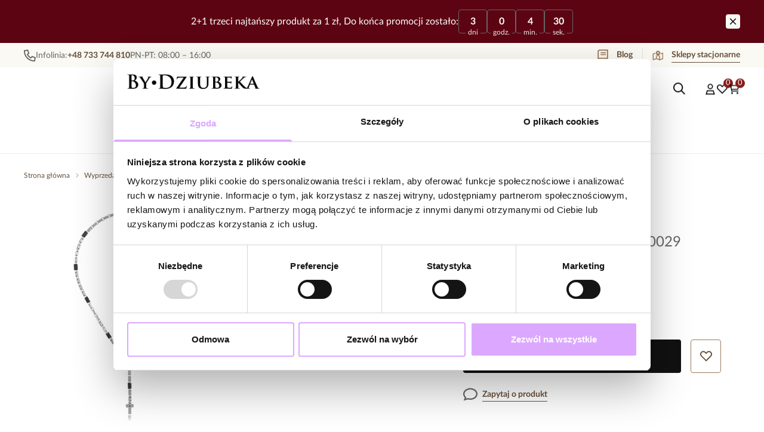

--- FILE ---
content_type: text/css; charset=utf-8
request_url: https://bydziubeka.pl/_astro/layout.DQqtvd9j.css
body_size: 5735
content:
.b5_lF{--un-bg-opacity:1;background-color:rgb(var(--fill-primary) / var(--un-bg-opacity));padding:1rem 1.75rem;display:flex;flex-direction:row;align-items:center;justify-content:space-between;position:sticky;left:0;right:0;bottom:0;z-index:50;border-top-width:1px;--un-border-opacity:1;border-color:rgb(var(--border-card-primary) / var(--un-border-opacity));padding-bottom:calc(var(--sab) + 1rem);box-shadow:0 -2px 8px #0000001a}.b5_oN{height:2rem;width:auto;max-width:5rem}.b5_oN>span{width:100%}.b5_lH{font-size:.75rem;font-weight:400;line-height:1.5rem;font-family:var(--font-secondary);display:flex;flex-direction:column;align-items:center;text-decoration:none;--un-text-opacity:1;color:rgb(var(--neutral-secondary) / var(--un-text-opacity));position:relative;cursor:pointer}.b5_lH .b5_aX{width:1.25rem;height:1.25rem}.b5_mH{position:absolute;right:-.25rem;top:-.25rem;height:1rem;width:1rem;display:flex;flex-direction:row;align-items:center;justify-content:center;border-radius:9999px;--un-bg-opacity:1;background-color:rgb(var(--additional-tertiary) / var(--un-bg-opacity));font-size:13px;--un-text-opacity:1;color:rgb(255 255 255 / var(--un-text-opacity));line-height:1rem}.b5_oP{height:1rem;width:0;border-right-width:1px;--un-border-opacity:1;border-color:rgb(var(--border-card-primary) / var(--un-border-opacity))}.b5_ny{display:flex;flex-direction:row;align-items:center;justify-content:space-between;gap:.75rem;padding:.75rem 1.5rem;font-size:.875rem;font-weight:400;line-height:1.5rem;font-family:var(--font-secondary);position:relative;--un-text-opacity:1;color:rgb(var(--neutral-secondary) / var(--un-text-opacity))}.b5_ny:after{position:absolute;left:0;right:0;bottom:0;height:0;border-bottom-width:1px;--un-border-opacity:1;border-color:rgb(var(--border-card-primary) / var(--un-border-opacity));content:"";box-shadow:0 -2px 8px #0003}.b5_ny a{position:relative;display:inline-block;font-size:.875rem;font-weight:700;line-height:1.5rem;font-family:var(--font-secondary);--un-text-opacity:1;color:rgb(var(--text-accent-primary) / var(--un-text-opacity));text-decoration:none}.b5_ny a:after{position:absolute;left:0;right:0;bottom:0;display:block;height:1px;background-color:currentColor;content:""}.b5_ny a[aria-disabled]:after{--un-bg-opacity:1;background-color:rgb(var(--accent-disabled) / var(--un-bg-opacity))}.b5_ny a:hover{--un-text-opacity:1;color:rgb(var(--text-accent-secondary) / var(--un-text-opacity))}.b5_ny a[aria-disabled]{--un-text-opacity:1;color:rgb(var(--text-accent-disabled) / var(--un-text-opacity))}a.b5_kN{position:relative;padding-left:2rem}a.b5_kN img{position:absolute;top:50%;--un-translate-y:-50%;transform:translate(var(--un-translate-x)) translateY(var(--un-translate-y)) translateZ(var(--un-translate-z)) rotate(var(--un-rotate)) rotateX(var(--un-rotate-x)) rotateY(var(--un-rotate-y)) rotate(var(--un-rotate-z)) skew(var(--un-skew-x)) skewY(var(--un-skew-y)) scaleX(var(--un-scale-x)) scaleY(var(--un-scale-y)) scaleZ(var(--un-scale-z));left:0}a.b5_kN:after{left:2rem}.b5_oR{line-height:1.25rem}.bR_o{padding-top:1rem;padding-bottom:1rem}.bR_nq{margin-left:-1.5rem;margin-right:-1.5rem;margin-top:-2.5rem;border-bottom-width:1px;--un-border-opacity:1;border-color:rgb(var(--border-card-primary) / var(--un-border-opacity));padding-top:3rem;padding-bottom:.5rem;box-shadow:0 2px 8px #0000000d}.bR_ns label{border-width:0px!important;--un-ring-width:0px !important;--un-ring-offset-shadow:var(--un-ring-inset) 0 0 0 var(--un-ring-offset-width) var(--un-ring-offset-color) !important;--un-ring-shadow:var(--un-ring-inset) 0 0 0 calc(var(--un-ring-width) + var(--un-ring-offset-width)) var(--un-ring-color) !important;box-shadow:var(--un-ring-offset-shadow),var(--un-ring-shadow),var(--un-shadow)!important}.bR_nu{width:100%}.bR_fu{margin-right:-.5rem;margin-left:1.5rem;margin-top:.25rem;height:1.25rem;width:1.25rem;--un-text-opacity:1;color:rgb(var(--neutral-primary) / var(--un-text-opacity))}.bR_nw{margin-left:-1.5rem;margin-right:-1.5rem;border-top-width:1px;--un-border-opacity:1;border-color:rgb(var(--border-card-primary) / var(--un-border-opacity))}.bR_ny li a,.bR_nA li a{font-size:1rem;font-weight:400;line-height:1.625rem;font-family:var(--font-secondary);margin-left:-1.5rem;margin-right:-1.5rem;display:block;padding:.5rem 1.5rem;--un-text-opacity:1;color:rgb(var(--neutral-primary) / var(--un-text-opacity));text-decoration:none}.bR_ny li a:hover,.bR_nA li a:hover{--un-text-opacity:1;color:rgb(var(--neutral-secondary) / var(--un-text-opacity))}.bR_ny li a{--un-text-opacity:1;color:rgb(var(--text-accent-primary) / var(--un-text-opacity))}.bR_ny li a:hover{--un-text-opacity:1;color:rgb(var(--text-accent-secondary) / var(--un-text-opacity))}.bR_gy{height:calc(100% - var(--mobile-menu-height) - env(safe-area-inset-top))}.bR_gy .bR_nC{margin:0;height:100%;padding:1.5rem}.bR_gy .bR_nF{position:absolute;top:.25rem;z-index:10}.bR_nH{position:absolute;right:1.5rem;top:1rem;z-index:10}.bR_nJ{font-size:1rem;font-weight:400;line-height:1.625rem;font-family:var(--font-secondary);margin-left:-1.5rem;margin-right:-1.5rem;margin-top:-1.5rem;display:flex;flex-direction:row;align-items:center;gap:.75rem;border-bottom-width:1px;--un-border-opacity:1;border-color:rgb(var(--border-card-primary) / var(--un-border-opacity));background-color:transparent;padding:1rem 1.5rem;text-decoration:none}.bR_nJ .bR_aX{margin:0;height:.625rem;width:.625rem}.bR_nL .bR_nN{--un-text-opacity:1;color:rgb(var(--additional-primary) / var(--un-text-opacity))}.bR_nL .bR_nP{--un-text-opacity:1;color:rgb(var(--additional-secondary) / var(--un-text-opacity))}.bR_nR{font-weight:700!important}.bR_nL>li:not(.bR_nT){position:relative;padding-top:1rem;padding-bottom:1rem}.bR_nL>li:not(.bR_nT):before{content:" ";position:absolute;left:0;right:0;bottom:0;border-bottom-width:1px;--un-border-opacity:1;border-color:rgb(var(--border-card-primary) / var(--un-border-opacity));box-shadow:0 -2px 8px #0000001a}.bR_nL>li>a{font-size:1rem;font-weight:400;line-height:1.625rem;font-family:var(--font-secondary);display:flex;flex-direction:row;align-items:center;justify-content:space-between;--un-text-opacity:1;color:rgb(var(--neutral-primary) / var(--un-text-opacity));text-decoration:none}.bR_nL>li>a .bR_aX{display:block;width:1rem;height:1rem;--un-text-opacity:1;color:rgb(var(--neutral-primary) / var(--un-text-opacity))}.bR_nL>.bR_nV{padding-top:1rem;padding-bottom:1rem}.bR_nL>.bR_nV a{font-size:1rem;font-weight:400;line-height:1.625rem;position:relative;display:inline-block;font-size:.875rem;--un-text-opacity:1;color:rgb(var(--text-accent-primary) / var(--un-text-opacity));font-weight:700;line-height:1.5rem;font-family:var(--font-secondary);text-decoration:none;display:inline-flex;flex-direction:row;align-items:center}.bR_nL>.bR_nV a:after{position:absolute;left:0;right:0;bottom:0;display:block;height:1px;background-color:currentColor;content:""}.bR_nL>.bR_nV a[aria-disabled]:after{--un-bg-opacity:1;background-color:rgb(var(--accent-disabled) / var(--un-bg-opacity))}.bR_nL>.bR_nV a:hover{--un-text-opacity:1;color:rgb(var(--text-accent-secondary) / var(--un-text-opacity))}.bR_nL>.bR_nV a[aria-disabled]{--un-text-opacity:1;color:rgb(var(--text-accent-disabled) / var(--un-text-opacity))}.bR_nL>.bR_nV a span{margin-left:.5rem;width:1rem;height:1rem}.bR_nL>.bR_nV a:after{right:1.5rem}.bR_nX{margin-top:1rem}.bR_nX li{position:relative;padding-top:.25rem;padding-bottom:.25rem}.bR_nX li a{font-size:1rem;font-weight:400;line-height:1.625rem;font-family:var(--font-secondary);--un-text-opacity:1;color:rgb(var(--neutral-primary) / var(--un-text-opacity));text-decoration:none}.bR_nX .bR_nV{margin-top:.75rem;border-top-width:1px;--un-border-opacity:1;border-color:rgb(var(--border-card-secondary) / var(--un-border-opacity));--un-border-opacity:.5;padding-top:.75rem}.bR_nX .bR_nV a{position:relative;display:inline-block;font-size:.875rem;--un-text-opacity:1;color:rgb(var(--text-accent-primary) / var(--un-text-opacity));font-weight:700;line-height:1.5rem;font-family:var(--font-secondary);text-decoration:none;display:inline-flex;flex-direction:row;align-items:center}.bR_nX .bR_nV a:after{position:absolute;left:0;right:0;bottom:0;display:block;height:1px;background-color:currentColor;content:""}.bR_nX .bR_nV a[aria-disabled]:after{--un-bg-opacity:1;background-color:rgb(var(--accent-disabled) / var(--un-bg-opacity))}.bR_nX .bR_nV a:hover{--un-text-opacity:1;color:rgb(var(--text-accent-secondary) / var(--un-text-opacity))}.bR_nX .bR_nV a[aria-disabled]{--un-text-opacity:1;color:rgb(var(--text-accent-disabled) / var(--un-text-opacity))}.bR_nX .bR_nV a span{margin-left:.5rem;width:1rem;height:1rem}.bR_nX .bR_nV a:after{right:1.5rem}.bR_gy .bR_nZ{margin-left:0;margin-right:0;padding:0}.bR_n1{margin-top:.5rem;margin-bottom:0;display:flex;flex-direction:column;gap:.5rem}.bR_n1 li{border-left-width:1px;--un-border-opacity:1;border-color:rgb(var(--border-card-primary) / var(--un-border-opacity));padding-top:.125rem;padding-bottom:.125rem;padding-left:1rem}.bR_nT{display:flex;flex-direction:column;padding-top:3rem}.bR_nT:before{content:none}.bR_n3{font-size:1rem;font-weight:400;line-height:1.625rem;font-family:var(--font-secondary);--un-text-opacity:1;color:rgb(var(--neutral-primary) / var(--un-text-opacity));font-weight:700}.bR_nT li{display:block;padding-top:1rem;padding-bottom:1rem}.bR_nT li:not(:last-child){border-bottom-width:1px;--un-border-opacity:1;border-color:rgb(var(--border-card-primary) / var(--un-border-opacity))}.bR_nT li a{position:relative;display:inline-block;font-size:.875rem;--un-text-opacity:1;color:rgb(var(--text-accent-primary) / var(--un-text-opacity));font-weight:700;line-height:1.5rem;font-family:var(--font-secondary);width:fit-content;text-decoration:none}.bR_nT li a:after{position:absolute;left:0;right:0;bottom:0;display:block;height:1px;background-color:currentColor;content:""}.bR_nT li a[aria-disabled]:after{--un-bg-opacity:1;background-color:rgb(var(--accent-disabled) / var(--un-bg-opacity))}.bR_nT li a:hover{--un-text-opacity:1;color:rgb(var(--text-accent-secondary) / var(--un-text-opacity))}.bR_nT li a[aria-disabled]{--un-text-opacity:1;color:rgb(var(--text-accent-disabled) / var(--un-text-opacity))}.bR_nT li a.bR_kN{position:relative;padding-left:2rem}.bR_nT li a.bR_kN img{position:absolute;top:50%;--un-translate-y:-50%;transform:translate(var(--un-translate-x)) translateY(var(--un-translate-y)) translateZ(var(--un-translate-z)) rotate(var(--un-rotate)) rotateX(var(--un-rotate-x)) rotateY(var(--un-rotate-y)) rotate(var(--un-rotate-z)) skew(var(--un-skew-x)) skewY(var(--un-skew-y)) scaleX(var(--un-scale-x)) scaleY(var(--un-scale-y)) scaleZ(var(--un-scale-z));left:0}.bR_nT li a.bR_kN:after{left:2rem}.by_ek,.by_ek>div{min-width:5rem;width:100%;height:2.5rem}@media(min-width:1024px){.by_ek,.by_ek>div{height:1.5rem}}.bP_nm{position:sticky;left:0;top:0;z-index:9999;width:100%;--un-bg-opacity:1;background-color:rgb(var(--fill-primary) / var(--un-bg-opacity));--un-bg-opacity:.6;--un-backdrop-blur:blur(8px);-webkit-backdrop-filter:var(--un-backdrop-blur) var(--un-backdrop-brightness) var(--un-backdrop-contrast) var(--un-backdrop-grayscale) var(--un-backdrop-hue-rotate) var(--un-backdrop-invert) var(--un-backdrop-opacity) var(--un-backdrop-saturate) var(--un-backdrop-sepia);backdrop-filter:var(--un-backdrop-blur) var(--un-backdrop-brightness) var(--un-backdrop-contrast) var(--un-backdrop-grayscale) var(--un-backdrop-hue-rotate) var(--un-backdrop-invert) var(--un-backdrop-opacity) var(--un-backdrop-saturate) var(--un-backdrop-sepia);height:env(safe-area-inset-top);pointer-events:none}.withInfo .bP_nm{display:none}.bP_i{display:flex;flex-direction:row;align-items:center;--un-bg-opacity:1;background-color:rgb(var(--fill-primary) / var(--un-bg-opacity));transition-property:all;transition-timing-function:cubic-bezier(.4,0,.2,1);transition-duration:.15s}.bP_i>:not([hidden])~:not([hidden]){--un-divide-x-reverse:0;border-left-width:calc(1px * calc(1 - var(--un-divide-x-reverse)));border-right-width:calc(1px * var(--un-divide-x-reverse));--un-divide-opacity:1;border-color:rgb(var(--border-card-primary) / var(--un-divide-opacity))}.bP_fw{width:40%;max-width:13.5rem;padding:1rem 1.5rem}.bP_fw a,.bP_fw a>span{width:100%}.bP_no{flex:1 1 0%;cursor:pointer;font-size:1rem;font-weight:400;line-height:1.625rem;font-family:var(--font-secondary);display:flex;flex-direction:row;align-items:center;justify-content:space-between;gap:.5rem;padding:1rem 1.75rem 1rem 1rem;--un-text-opacity:1;color:rgb(var(--neutral-secondary) / var(--un-text-opacity));background-color:transparent}@media(min-width:768px){.bP_no{padding:1.25rem}}.bP_no .bP_aX{width:1.25rem;height:1.25rem;--un-text-opacity:1;color:rgb(var(--neutral-primary) / var(--un-text-opacity))}.bk_i{--un-bg-opacity:1;background-color:rgb(var(--fill-secondary) / var(--un-bg-opacity));padding-bottom:calc(var(--sab) + 8rem + var(--kb-height, 0px))}@media(min-width:1024px){.bk_i{padding-bottom:0}}@media(min-width:1024px){.bk_ju{margin-left:auto;margin-right:auto;max-width:var(--width-page);padding-left:1.5rem;padding-right:1.5rem;width:100%;display:table;table-layout:fixed}.bk_ju{padding-left:2.5rem;padding-right:2.5rem}.bk_kP{display:table-cell}}.bk_kR{display:inline-block;width:2.75rem}.bk_kT{--un-border-opacity:1;--un-border-top-opacity:var(--un-border-opacity);border-top-color:rgb(var(--border-card-primary) / var(--un-border-top-opacity))}@media(min-width:1024px){.bk_kT{border-top-width:1px}}.bk_kV{margin-left:auto;margin-right:auto;max-width:var(--width-page);padding-left:1.5rem;padding-right:1.5rem;grid-template-columns:repeat(5,minmax(0,1fr));grid-template-columns:1fr 1fr 1fr 1.5fr 1.75fr}@media(min-width:1024px){.bk_kV{padding-left:2.5rem;padding-right:2.5rem}}@media(min-width:1024px){.bk_kV{display:grid;gap:1.5rem}}@media(min-width:1024px){.bk_kV{padding-bottom:3rem;padding-top:5rem}}.bk_kX{grid-column:span 4/span 4;margin-top:3.5rem;display:flex;flex-direction:column;gap:2rem;border-bottom-width:1px;--un-border-opacity:1;border-color:rgb(var(--border-card-primary) / var(--un-border-opacity));padding-bottom:2rem}@media(min-width:1024px){.bk_kX{border-bottom-width:0px;padding-bottom:0}}.bk_kX h5{font-size:1.125rem;font-weight:400;line-height:1.75rem;font-family:var(--font-primary);--un-text-opacity:1;color:rgb(var(--neutral-primary) / var(--un-text-opacity))}@media(min-width:1024px){.bk_kX h5{line-height:1.6rem;letter-spacing:.09375rem}}.bk_kZ{display:grid;grid-template-columns:repeat(4,minmax(0,1fr));justify-content:space-between;gap:1.25rem}@media(min-width:1024px){.bk_kZ{display:flex;flex-direction:row;gap:1rem}}.bk_k1{display:flex;flex-direction:column;border-top-width:1px;--un-border-opacity:1;border-color:rgb(var(--border-card-primary) / var(--un-border-opacity))}@media(min-width:1024px){.bk_k1{gap:1.5rem;border-top-width:0px}}.bk_k3{border-top-width:0px}.bk_k1 ul{font-size:1rem;font-weight:400;line-height:1.625rem;font-family:var(--font-secondary);display:flex;flex-direction:column;gap:.5rem}.bk_k1 a{--un-text-opacity:1;color:rgb(var(--text-accent-primary) / var(--un-text-opacity));text-decoration:none}.bk_k1 a:hover{--un-text-opacity:1;color:rgb(var(--neutral-secondary) / var(--un-text-opacity))}.bk_k1 a.small,.bk_k1 div.small,.bk_k1 h6.small{font-size:.875rem;font-weight:400;line-height:1.5rem;font-family:var(--font-secondary)}.bk_k1 .bk_aC{font-size:1.125rem;font-weight:400;line-height:1.75rem;font-family:var(--font-primary);--un-text-opacity:1;color:rgb(var(--neutral-primary) / var(--un-text-opacity))}@media(min-width:1024px){.bk_k1 .bk_aC{line-height:1.6rem;letter-spacing:.09375rem}}.bk_k5{display:none}@media(min-width:1024px){.bk_k5{display:block}}.bk_k5.bk_iP{display:block}.bk_k7{display:block!important}.bk_k5 .bk_o,.bk_k5 ul{font-size:.875rem;font-weight:400;line-height:1.5rem;font-family:var(--font-secondary);margin-top:.5rem}@media(min-width:1024px){.bk_k5 .bk_o,.bk_k5 ul{margin-top:0}}@media(min-width:1024px){.bk_k5 .bk_o,.bk_k5 ul{font-size:1rem;font-weight:400;line-height:1.625rem;font-family:var(--font-secondary)}}.bk_k5 .bk_o h5{margin-top:1rem;--un-text-opacity:1;color:rgb(var(--neutral-primary) / var(--un-text-opacity))}.bk_k5 .bk_o h5:first-child{margin-top:0}@media(min-width:1024px){.bk_k5 .bk_o h5{margin-top:1.5rem;font-weight:700}}.bk_k5 ul,.bk_k9{padding-bottom:1.5rem}@media(min-width:1024px){.bk_k5 ul,.bk_k9{padding-bottom:0}}.bk_k5 .bk_o p.small{font-size:.75rem;font-weight:400;line-height:1.5rem;font-family:var(--font-secondary)}.bk_k5 .bk_o p.icons{margin-top:1.5rem;display:flex;flex-direction:row;gap:1.25rem}.bk_k5 .bk_o p.icons img{margin:0}.bk_k5 .bk_o p.phone{--un-text-opacity:1;color:rgb(var(--neutral-primary) / var(--un-text-opacity))}.bk_k5 .bk_o a{text-decoration-line:underline}.bk_k5 .bk_o .container{display:flex;flex-direction:column;gap:1.5rem}.bk_k5 .bk_o .contact-label{font-size:.75rem;font-weight:400;line-height:1.5rem;font-family:var(--font-secondary);display:flex;align-items:center;gap:.5rem;line-height:1.25rem}.bk_k5 .bk_o .contact-label:not(:last-child){padding-bottom:.5rem}.bk_k5 .bk_o .contact-label a{text-decoration:none}.bk_k5 .bk_o .social{display:flex;flex-direction:row;align-items:center;gap:.5rem;padding-top:.5rem}.bk_k5 .bk_o .social a{display:block;border-width:1px;--un-border-opacity:1;border-color:rgb(var(--border-card-primary) / var(--un-border-opacity));border-radius:var(--radius-button);padding:.5rem}.bk_k5 .bk_o .social a img{width:1.5rem;height:1.5rem}.bk_k9{display:flex;flex-direction:column;gap:1.5rem}.bk_lb{display:flex;flex-direction:row;cursor:pointer;align-items:center;justify-content:space-between;padding-top:1rem;padding-bottom:1rem;white-space:nowrap}@media(min-width:1024px){.bk_lb{cursor:auto;padding-top:0;padding-bottom:0}}.bk_aX{height:.875rem;width:.875rem;--un-text-opacity:1;color:rgb(var(--neutral-primary) / var(--un-text-opacity))}@media(min-width:1024px){.bk_aX{display:none}}.bk_le{--un-border-opacity:1;--un-border-top-opacity:var(--un-border-opacity);border-top-color:rgb(var(--border-card-primary) / var(--un-border-top-opacity))}@media(min-width:1024px){.bk_le{border-top-width:1px}}.bk_lg{margin-left:auto;margin-right:auto;max-width:var(--width-page);padding:1.5rem;font-size:.75rem;font-weight:400;line-height:1.5rem;font-family:var(--font-secondary);display:flex;flex-wrap:wrap;gap:1.5rem}@media(min-width:1024px){.bk_lg{padding-left:2.5rem;padding-right:2.5rem}}@media(min-width:1024px){.bk_lg{flex-wrap:nowrap}}.bk_li{order:9999}@media(min-width:1024px){.bk_li{order:1;margin-right:auto}}.bk_lk{grid-template-areas:"input" "button" "content";display:grid;gap:1.5rem;row-gap:1rem}@media(min-width:1024px){.bk_lk{row-gap:.5rem}}@media(min-width:1024px){.bk_lk{grid-template-areas:"input button" "content content";grid-template-columns:auto 12.5rem;display:grid;gap:1.5rem;row-gap:.5rem}}.bk_lk button{grid-area:button}.bk_lk p{grid-area:content;font-size:.875rem;font-weight:400;line-height:1.5rem;font-family:var(--font-secondary)}.bk_lk p a{--un-text-opacity:1;color:rgb(var(--neutral-primary) / var(--un-text-opacity))}.bk_lk .bk_aX{margin-right:-.5rem;margin-left:1rem;height:1rem;width:1rem;--un-text-opacity:1;color:rgb(var(--neutral-secondary) / var(--un-text-opacity))}.bk_lm{margin-left:auto;margin-right:auto;max-width:var(--width-page);padding:2rem 1.5rem 1.5rem;max-width:54.5rem;display:flex;flex-direction:column;gap:.5rem}@media(min-width:1024px){.bk_lm{padding-left:2.5rem;padding-right:2.5rem}}@media(min-width:1024px){.bk_lm{gap:0px;padding-top:5rem;padding-bottom:5rem}}.bk_lm h5,.bk_lm .bk_hA{font-size:1.5rem;font-weight:400;line-height:2rem;font-family:var(--font-primary);margin-bottom:.5rem;--un-text-opacity:1;color:rgb(var(--neutral-primary) / var(--un-text-opacity))}@media(min-width:1024px){.bk_lm h5,.bk_lm .bk_hA{letter-spacing:.09375rem}}.bk_lm>p{font-size:1rem;font-weight:400;line-height:1.625rem;font-family:var(--font-secondary);margin-bottom:1.5rem;--un-text-opacity:1;color:rgb(var(--neutral-secondary) / var(--un-text-opacity))}.bk_lo{font-size:.875rem;font-weight:400;line-height:1.5rem;font-family:var(--font-secondary);--un-bg-opacity:1;background-color:rgb(var(--system-attention-secondary) / var(--un-bg-opacity));--un-text-opacity:1;color:rgb(var(--system-attention-primary) / var(--un-text-opacity));border-radius:.25rem;padding:.75rem}.bk_lq{display:flex;flex-direction:column;gap:1.5rem}@media(min-width:1024px){.bk_lq{order:2;flex-direction:row;align-items:center}}.bk_ls{font-size:.875rem;font-weight:400;line-height:1.5rem;font-family:var(--font-secondary);display:flex;flex-direction:row;flex-wrap:wrap;align-items:center;gap:.5rem}@media(min-width:1024px){.bk_ls{flex-wrap:nowrap}}.bk_ls>span{display:block;width:100%}@media(min-width:1024px){.bk_ls>span{width:auto}}.bk_lq .bk_lu{display:block;overflow:hidden;border-width:1px;--un-border-opacity:1;border-color:rgb(var(--border-card-primary) / var(--un-border-opacity));border-radius:.25rem;--un-bg-opacity:1;background-color:rgb(var(--fill-primary) / var(--un-bg-opacity));padding:.25rem}.cC_qR{--un-bg-opacity:1;background-color:rgb(var(--fill-tertiary) / var(--un-bg-opacity));padding-top:.5rem;padding-bottom:.5rem}.cC_ny{font-size:.875rem;font-weight:400;line-height:1.5rem;font-family:var(--font-secondary);display:flex;flex-direction:row;justify-content:space-between;--un-text-opacity:1;color:rgb(var(--neutral-secondary) / var(--un-text-opacity));margin-left:auto;margin-right:auto;max-width:var(--width-page);padding-left:1.5rem;padding-right:1.5rem}@media(min-width:1024px){.cC_ny{padding-left:2.5rem;padding-right:2.5rem}}.cC_ny ul{display:flex;flex-direction:row}.cC_ny ul>:not([hidden])~:not([hidden]){--un-divide-x-reverse:0;border-left-width:calc(1px * calc(1 - var(--un-divide-x-reverse)));border-right-width:calc(1px * var(--un-divide-x-reverse));--un-divide-opacity:1;border-color:rgb(var(--border-card-secondary) / var(--un-divide-opacity))}.cC_ny ul li{padding-left:1rem;padding-right:1rem}.cC_ny ul li:last-child{padding-right:0}.cC_ny ul li:not(:last-child):after{content:"";position:absolute;right:0;top:50%;height:1rem;--un-translate-y:-50%;transform:translate(var(--un-translate-x)) translateY(var(--un-translate-y)) translateZ(var(--un-translate-z)) rotate(var(--un-rotate)) rotateX(var(--un-rotate-x)) rotateY(var(--un-rotate-y)) rotate(var(--un-rotate-z)) skew(var(--un-skew-x)) skewY(var(--un-skew-y)) scaleX(var(--un-scale-x)) scaleY(var(--un-scale-y)) scaleZ(var(--un-scale-z));border-right-width:1px;--un-border-opacity:1;border-color:rgb(var(--border-card-primary) / var(--un-border-opacity))}.cC_ny a{--un-text-opacity:1;color:rgb(var(--text-accent-primary) / var(--un-text-opacity));text-decoration:none}.cC_ny ul li a{position:relative;display:inline-block;--un-text-opacity:1;color:rgb(var(--text-accent-primary) / var(--un-text-opacity));font-weight:700;line-height:1.5rem;font-family:var(--font-secondary);text-decoration:none;font-size:.875rem;line-height:1.6rem}.cC_ny ul li a:after{position:absolute;left:0;right:0;bottom:0;display:block;height:1px;background-color:currentColor;content:""}.cC_ny ul li a[aria-disabled]:after{--un-bg-opacity:1;background-color:rgb(var(--accent-disabled) / var(--un-bg-opacity))}.cC_ny ul li a:hover{--un-text-opacity:1;color:rgb(var(--text-accent-secondary) / var(--un-text-opacity))}.cC_ny ul li a[aria-disabled]{--un-text-opacity:1;color:rgb(var(--text-accent-disabled) / var(--un-text-opacity))}.cC_ny ul li a:after{top:unset;left:2rem}.cC_qT{display:flex;align-items:center;gap:.5rem}.cC_qT img{width:1.25rem}a.cC_kN{position:relative;padding-left:2rem;font-weight:700}a.cC_kN img{position:absolute;top:50%;--un-translate-y:-50%;transform:translate(var(--un-translate-x)) translateY(var(--un-translate-y)) translateZ(var(--un-translate-z)) rotate(var(--un-rotate)) rotateX(var(--un-rotate-x)) rotateY(var(--un-rotate-y)) rotate(var(--un-rotate-z)) skew(var(--un-skew-x)) skewY(var(--un-skew-y)) scaleX(var(--un-scale-x)) scaleY(var(--un-scale-y)) scaleZ(var(--un-scale-z));left:0}a.cC_kN:after{top:0;left:2rem}.cC_o{position:relative;display:flex;flex-direction:row;align-items:center;justify-content:center;margin-left:auto;margin-right:auto;max-width:var(--width-page);padding:1.5rem}@media(min-width:1024px){.cC_o{padding-left:2.5rem;padding-right:2.5rem}}.cC_qV{font-size:1rem;font-weight:400;line-height:1.625rem;font-family:var(--font-secondary);margin-left:2rem;display:flex;flex-direction:row;align-items:center;gap:1.5rem}@media(min-width:1280px){.cC_qV{gap:2rem}}.cC_qV a{position:relative;display:flex;flex-direction:row;align-items:center;gap:.5rem;white-space:nowrap;--un-text-opacity:1;color:rgb(var(--neutral-primary) / var(--un-text-opacity));text-decoration:none}.cC_qV a:hover{--un-text-opacity:1;color:rgb(var(--neutral-secondary) / var(--un-text-opacity))}.cC_qX{width:1.25rem;height:1.25rem;padding:1px}.cC_qV a .cC_mH{position:absolute;top:-.5rem;right:-.5rem;min-width:1rem;width:auto;height:1rem;display:flex;flex-direction:row;align-items:center;justify-content:center;border-radius:9999px;--un-bg-opacity:1;background-color:rgb(var(--additional-tertiary) / var(--un-bg-opacity));padding-left:.25rem;padding-right:.25rem;font-size:13px;--un-text-opacity:1;color:rgb(255 255 255 / var(--un-text-opacity));line-height:1rem}.cC_qZ{position:absolute;top:50%;--un-translate-y:-50%;transform:translate(var(--un-translate-x)) translateY(var(--un-translate-y)) translateZ(var(--un-translate-z)) rotate(var(--un-rotate)) rotateX(var(--un-rotate-x)) rotateY(var(--un-rotate-y)) rotate(var(--un-rotate-z)) skew(var(--un-skew-x)) skewY(var(--un-skew-y)) scaleX(var(--un-scale-x)) scaleY(var(--un-scale-y)) scaleZ(var(--un-scale-z));right:1.5rem;z-index:30;display:flex;flex-direction:row;align-items:center;justify-content:flex-end;width:37%;max-width:28.75rem}@media(min-width:1024px){.cC_qZ{right:2.5rem}}.c5_sF{position:relative;border-bottom-width:1px;--un-border-opacity:1;border-color:rgb(var(--border-card-primary) / var(--un-border-opacity))}.c5_w{position:relative;z-index:29;padding-top:1.5rem;padding-bottom:1.5rem}.c5_rH{border-style:none}.c5_rH .c5_w{padding-top:1rem;padding-bottom:.875rem}.c5_nA{font-size:.875rem;font-weight:400;line-height:1.5rem;font-family:var(--font-secondary);display:flex;flex-direction:row;align-items:center;justify-content:center;gap:2rem;margin-left:auto;margin-right:auto;max-width:var(--width-page);padding-left:1.5rem;padding-right:1.5rem}@media(min-width:1024px){.c5_nA{padding-left:2.5rem;padding-right:2.5rem}}@media(min-width:1280px){.c5_nA{gap:3rem}}.c5_nA a{display:flex;align-items:center;gap:.5rem;white-space:nowrap;--un-text-opacity:1;color:rgb(var(--neutral-primary) / var(--un-text-opacity));text-decoration:none}.c5_sH{display:flex;flex-direction:row;align-items:center;justify-content:center;gap:1rem;padding-left:1rem;padding-right:1rem}@media(min-width:1600px){.c5_sH{gap:1.5rem;padding-left:1.5rem;padding-right:1.5rem}}.c5_nA .c5_aX{display:block;width:1rem;height:1rem;padding:1px;--un-text-opacity:1;color:rgb(var(--neutral-secondary) / var(--un-text-opacity))}.c5_nN a,.c5_nN .c5_aX{--un-text-opacity:1;color:rgb(var(--additional-quaternary) / var(--un-text-opacity))}.c5_nP a{--un-text-opacity:1;color:rgb(var(--additional-secondary) / var(--un-text-opacity))}.c5_nR,.c5_nR a{font-weight:700!important}.c5_sJ{margin-left:auto;margin-right:auto;max-width:var(--width-page);padding:1.5rem;display:flex;flex-direction:row;flex-wrap:wrap;align-items:flex-start;gap:1.5rem}@media(min-width:1024px){.c5_sJ{padding-left:2.5rem;padding-right:2.5rem}}.c5_sL{position:absolute;left:50%;--un-translate-x:-50%;transform:translate(var(--un-translate-x)) translateY(var(--un-translate-y)) translateZ(var(--un-translate-z)) rotate(var(--un-rotate)) rotateX(var(--un-rotate-x)) rotateY(var(--un-rotate-y)) rotate(var(--un-rotate-z)) skew(var(--un-skew-x)) skewY(var(--un-skew-y)) scaleX(var(--un-scale-x)) scaleY(var(--un-scale-y)) scaleZ(var(--un-scale-z));width:100%;--un-bg-opacity:1;background-color:rgb(var(--fill-primary) / var(--un-bg-opacity));--un-shadow:var(--un-shadow-inset) 0 10px 15px -3px var(--un-shadow-color, rgb(0 0 0 / .1)),var(--un-shadow-inset) 0 4px 6px -4px var(--un-shadow-color, rgb(0 0 0 / .1));box-shadow:var(--un-ring-offset-shadow),var(--un-ring-shadow),var(--un-shadow);z-index:50;margin-top:1px;transition-property:opacity;transition-timing-function:cubic-bezier(.4,0,.2,1);transition-duration:.15s;transition-duration:.2s;top:100%}.c5_sL.c5_mi,.c5_sL.c5_bw{opacity:0}.c5_sN{gap:1.5rem;column-count:6}.c5_sP .c5_sN{column-count:4}.c5_sR{page-break-inside:avoid;break-inside:avoid}.c5_sR a{font-size:.875rem;font-weight:400;line-height:1.35rem;font-family:var(--font-secondary);--un-text-opacity:1;color:rgb(var(--neutral-primary) / var(--un-text-opacity));text-decoration:none}.c5_sR ul li a{font-size:.75rem;line-height:1.6rem}.c5_sR p{margin-bottom:1rem;border-bottom-width:1px;--un-border-opacity:1;border-color:rgb(var(--border-card-primary) / var(--un-border-opacity));padding-bottom:.75rem}.c5_sR p a{font-weight:500}.c5_sR ul{margin-bottom:2rem;display:flex;flex-direction:column;gap:1rem}.c5_sR ul.c5_sT{display:block;column-count:2;column-gap:2rem}.c5_sR ul ul{margin-top:1rem;margin-bottom:0;gap:1rem}.c5_sR ul ul li{border-left-width:1px;--un-border-opacity:1;border-color:rgb(var(--border-card-primary) / var(--un-border-opacity));padding-left:1rem}.c5_eH{margin-left:auto;max-width:18rem;display:flex;flex-direction:column;overflow:hidden;border-radius:var(--radius-frame);text-decoration:none}.c5_eH img{max-height:13rem;object-fit:cover}.c5_eH.c5_sV{max-width:32rem}.c5_eH.c5_sV img{max-height:24rem}.c5_lg{margin-top:1.25rem;width:100%;border-top-width:1px;--un-border-opacity:1;--un-border-top-opacity:var(--un-border-opacity);border-top-color:rgb(var(--border-card-primary) / var(--un-border-top-opacity));padding-top:1.25rem}.c5_lg a{position:relative;display:inline-block;font-size:.875rem;--un-text-opacity:1;color:rgb(var(--text-accent-primary) / var(--un-text-opacity));font-weight:700;line-height:1.5rem;font-family:var(--font-secondary);text-decoration:none;display:inline-flex;flex-direction:row;align-items:center}.c5_lg a:after{position:absolute;left:0;right:0;bottom:0;display:block;height:1px;background-color:currentColor;content:""}.c5_lg a[aria-disabled]:after{--un-bg-opacity:1;background-color:rgb(var(--accent-disabled) / var(--un-bg-opacity))}.c5_lg a:hover{--un-text-opacity:1;color:rgb(var(--text-accent-secondary) / var(--un-text-opacity))}.c5_lg a[aria-disabled]{--un-text-opacity:1;color:rgb(var(--text-accent-disabled) / var(--un-text-opacity))}.c5_lg a span{margin-left:.5rem;width:1rem;height:1rem}.c5_lg a:after{right:1.5rem}.c5_sX{display:flex;flex-direction:column;align-items:flex-start;gap:1.5rem;--un-bg-opacity:1;background-color:rgb(var(--fill-tertiary) / var(--un-bg-opacity));padding:2.5rem}.c5_sX p:first-child{font-size:1.125rem;line-height:1.6rem;--un-text-opacity:1;color:rgb(var(--neutral-primary) / var(--un-text-opacity))}.c5_sX .more{position:relative;display:inline-block;--un-text-opacity:1;color:rgb(var(--text-accent-primary) / var(--un-text-opacity));font-weight:700;line-height:1.5rem;font-family:var(--font-secondary);text-decoration:none;font-size:.875rem;line-height:1.6rem}.c5_sX .more:after{position:absolute;left:0;right:0;bottom:0;display:block;height:1px;background-color:currentColor;content:""}.c5_sX .more[aria-disabled]:after{--un-bg-opacity:1;background-color:rgb(var(--accent-disabled) / var(--un-bg-opacity))}.c5_sX .more:hover{--un-text-opacity:1;color:rgb(var(--text-accent-secondary) / var(--un-text-opacity))}.c5_sX .more[aria-disabled]{--un-text-opacity:1;color:rgb(var(--text-accent-disabled) / var(--un-text-opacity))}.c5_sZ{display:flex;align-items:center}.c5_s1{white-space:nowrap;--un-text-opacity:1;color:rgb(var(--neutral-primary) / var(--un-text-opacity));text-decoration:none;margin:0;cursor:pointer;border-style:none;background-color:transparent;padding:0;font-size:.875rem;font-weight:400;line-height:1.5rem;font-family:var(--font-secondary);display:flex;align-items:center;justify-content:center}.c5_s1:hover{opacity:.8}.c5_s3{margin-bottom:1.25rem;display:flex;align-items:center;justify-content:center;font-size:2.25rem;line-height:2.5rem;--un-text-opacity:1;color:rgb(var(--neutral-secondary) / var(--un-text-opacity));line-height:0}.c5_s5{position:absolute;width:100%;--un-bg-opacity:1;background-color:rgb(var(--fill-primary) / var(--un-bg-opacity));--un-shadow:var(--un-shadow-inset) 0 10px 15px -3px var(--un-shadow-color, rgb(0 0 0 / .1)),var(--un-shadow-inset) 0 4px 6px -4px var(--un-shadow-color, rgb(0 0 0 / .1));box-shadow:var(--un-ring-offset-shadow),var(--un-ring-shadow),var(--un-shadow);z-index:50;margin-top:1px;transition-property:opacity;transition-timing-function:cubic-bezier(.4,0,.2,1);transition-duration:.15s;transition-duration:.2s;top:100%;left:0;right:0}.c5_s5.c5_mi,.c5_s5.c5_bw{opacity:0}.c5_s7{margin-left:auto;margin-right:auto;max-width:var(--width-page);padding:1.5rem;display:flex;flex-direction:row;flex-wrap:wrap;align-items:flex-start;gap:1.5rem}@media(min-width:1024px){.c5_s7{padding-left:2.5rem;padding-right:2.5rem}}.c5_s9{display:block}.c5_tb{display:none}@media(max-width:1700px){.c5_sH .c5_s9{display:none}.c5_sH .c5_tb{display:flex;align-items:center}}@media(max-width:1500px){.c5_s9{display:none}.c5_tb{display:flex;align-items:center}}.cP_rH{position:fixed;left:0;top:0;z-index:30;width:100%;max-height:3.5rem;display:flex;align-items:center;justify-content:space-between;--un-bg-opacity:1;background-color:rgb(var(--fill-primary) / var(--un-bg-opacity));border-width:1px;border-bottom-width:1px;--un-border-opacity:1;border-color:rgb(var(--border-card-primary) / var(--un-border-opacity))}.cP_qR{--un-bg-opacity:1;background-color:rgb(var(--fill-tertiary) / var(--un-bg-opacity));padding-top:.5rem;padding-bottom:.5rem}.cP_ny{font-size:.875rem;font-weight:400;line-height:1.5rem;font-family:var(--font-secondary);display:flex;flex-direction:row;justify-content:space-between;--un-text-opacity:1;color:rgb(var(--neutral-secondary) / var(--un-text-opacity));margin-left:auto;margin-right:auto;max-width:var(--width-page);padding-left:1.5rem;padding-right:1.5rem}@media(min-width:1024px){.cP_ny{padding-left:2.5rem;padding-right:2.5rem}}.cP_ny ul{display:flex;flex-direction:row}.cP_ny ul>:not([hidden])~:not([hidden]){--un-divide-x-reverse:0;border-left-width:calc(1px * calc(1 - var(--un-divide-x-reverse)));border-right-width:calc(1px * var(--un-divide-x-reverse));--un-divide-opacity:1;border-color:rgb(var(--border-card-secondary) / var(--un-divide-opacity))}.cP_ny ul li{padding-left:1rem;padding-right:1rem}.cP_ny ul li:last-child{padding-right:0}.cP_ny a{position:relative;display:inline-block;font-size:.875rem;font-weight:700;line-height:1.5rem;font-family:var(--font-secondary);--un-text-opacity:1;color:rgb(var(--text-accent-primary) / var(--un-text-opacity));text-decoration:none}.cP_ny a:after{position:absolute;left:0;right:0;bottom:0;display:block;height:1px;background-color:currentColor;content:""}.cP_ny a[aria-disabled]:after{--un-bg-opacity:1;background-color:rgb(var(--accent-disabled) / var(--un-bg-opacity))}.cP_ny a:hover{--un-text-opacity:1;color:rgb(var(--text-accent-secondary) / var(--un-text-opacity))}.cP_ny a[aria-disabled]{--un-text-opacity:1;color:rgb(var(--text-accent-disabled) / var(--un-text-opacity))}a.cP_kN{position:relative;padding-left:2rem}a.cP_kN img{position:absolute;top:50%;--un-translate-y:-50%;transform:translate(var(--un-translate-x)) translateY(var(--un-translate-y)) translateZ(var(--un-translate-z)) rotate(var(--un-rotate)) rotateX(var(--un-rotate-x)) rotateY(var(--un-rotate-y)) rotate(var(--un-rotate-z)) skew(var(--un-skew-x)) skewY(var(--un-skew-y)) scaleX(var(--un-scale-x)) scaleY(var(--un-scale-y)) scaleZ(var(--un-scale-z));left:0}a.cP_kN:after{left:2rem}.cP_o{position:relative;width:100%;display:flex;flex-direction:row;align-items:center;justify-content:space-between;margin-left:auto;margin-right:auto;max-width:var(--width-page);padding:1.5rem}@media(min-width:1024px){.cP_o{padding-left:2.5rem;padding-right:2.5rem}}.cP_qV{font-size:1rem;font-weight:400;line-height:1.625rem;font-family:var(--font-secondary);z-index:40;display:flex;flex-direction:row;align-items:center;gap:1.5rem}@media(min-width:1280px){.cP_qV{gap:2rem}}.cP_qV a{position:relative;display:flex;flex-direction:row;align-items:center;gap:.5rem;white-space:nowrap;--un-text-opacity:1;color:rgb(var(--neutral-primary) / var(--un-text-opacity));text-decoration:none}.cP_qV a:hover{--un-text-opacity:1;color:rgb(var(--neutral-secondary) / var(--un-text-opacity))}.cP_qX{width:1.25rem;height:1.25rem;padding:1px}.cP_qV a .cP_mH{position:absolute;top:-.5rem;right:-.5rem;min-width:1rem;width:auto;height:1rem;display:flex;flex-direction:row;align-items:center;justify-content:center;border-radius:9999px;--un-bg-opacity:1;background-color:rgb(var(--additional-tertiary) / var(--un-bg-opacity));padding-left:.25rem;padding-right:.25rem;font-size:13px;--un-text-opacity:1;color:rgb(255 255 255 / var(--un-text-opacity));line-height:1rem}.cP_qZ{display:flex;flex-direction:row;align-items:center;justify-content:flex-end}.cP_i{z-index:30!important;max-width:none!important;--un-bg-opacity:1 !important;background-color:rgb(var(--fill-primary) / var(--un-bg-opacity))!important}.cP_i label div:first-of-type{width:100%!important}.cP_rJ{width:100%!important}.cP_w{position:absolute;left:2rem;width:calc(100% - 11rem)}.cP_nA{position:relative;width:100%;display:flex;align-items:center;justify-content:space-between}.cP_aX{display:block;height:1.25rem;width:1.25rem;cursor:pointer;--un-text-opacity:1;color:rgb(var(--neutral-secondary) / var(--un-text-opacity))}.cP_fT{width:100%!important;padding:.5rem .75rem!important}.cP_fT .cP_fV{border-width:1px!important}.cP_rL{width:100%!important}.cP_rN{margin-left:auto;margin-right:auto}.cP_ek,.cP_ek>span{width:4.5rem;height:3.5rem}.cP_ek:not(does-not-exist) svg,.cP_ek>span svg{max-height:3.5rem}.Z_i{position:relative;height:100%;display:flex;flex-direction:column;justify-content:space-between;font-size:.875rem;line-height:1.6rem}.Z_w{min-height:100dvh;display:flex;flex-direction:column}@media(min-width:1024px){.Z_w{min-height:auto}}.Z_fH{flex:1 1 0%}.X_i{font-size:.75rem;font-weight:400;line-height:1.5rem;font-family:var(--font-secondary);position:relative;width:100%;display:flex;align-items:center;white-space:nowrap}.X_i .X_fm{margin:0;list-style-type:none;overflow-x:scroll;padding:0;width:100%;padding-top:1.5rem;padding-bottom:1.5rem;scrollbar-width:none;-ms-overflow-style:none;-webkit-overflow-scrolling:touch;display:inline-flex!important}.X_i .X_fm::-webkit-scrollbar{display:none}.X_i .X_fm a{--un-text-opacity:1;color:rgb(var(--text-accent-primary) / var(--un-text-opacity));text-decoration:none}.X_i .X_fm a:hover,.X_i .X_fm a:focus{--un-text-opacity:1;color:rgb(var(--text-accent-secondary) / var(--un-text-opacity))}.X_i .X_fy{display:flex;align-items:center}.X_i .X_fA a{--un-text-opacity:1;color:rgb(var(--neutral-secondary) / var(--un-text-opacity))}.X_i .X_fA a:hover,.X_i .X_fA a:focus{--un-text-opacity:1;color:rgb(var(--neutral-tertiary) / var(--un-text-opacity))}.X_i .X_fC{height:.5rem;width:.5rem;display:flex;align-items:center;--un-text-opacity:1;color:rgb(var(--neutral-disabled) / var(--un-text-opacity))}@media(min-width:1024px){.X_i .X_fC{margin-left:.5rem;margin-right:.5rem}}.X_cC{display:flex;cursor:pointer;-webkit-user-select:none;user-select:none;align-items:center;justify-content:center;--un-text-opacity:1;color:rgb(var(--text-accent-primary) / var(--un-text-opacity));position:absolute;top:50%;--un-translate-y:-50%;transform:translate(var(--un-translate-x)) translateY(var(--un-translate-y)) translateZ(var(--un-translate-z)) rotate(var(--un-rotate)) rotateX(var(--un-rotate-x)) rotateY(var(--un-rotate-y)) rotate(var(--un-rotate-z)) skew(var(--un-skew-x)) skewY(var(--un-skew-y)) scaleX(var(--un-scale-x)) scaleY(var(--un-scale-y)) scaleZ(var(--un-scale-z));height:2rem;width:2rem}.X_cF{left:0;padding-top:.5rem;padding-bottom:.5rem;padding-right:1rem;--un-gradient-from-position:0%;--un-gradient-from:transparent var(--un-gradient-from-position);--un-gradient-to:rgb(255 255 255 / 0) var(--un-gradient-to-position);--un-gradient-stops:var(--un-gradient-from), var(--un-gradient-to);--un-gradient-to-position:100%;--un-gradient-to:rgb(var(--fill-primary) / var(--un-to-opacity, 1)) var(--un-gradient-to-position);--un-gradient-to-position:50%;--un-gradient-shape:to left in oklch;--un-gradient:var(--un-gradient-shape), var(--un-gradient-stops);background-image:linear-gradient(var(--un-gradient))}.X_cH{right:0;padding-top:.5rem;padding-bottom:.5rem;padding-left:1rem;--un-gradient-from-position:0%;--un-gradient-from:transparent var(--un-gradient-from-position);--un-gradient-to:rgb(255 255 255 / 0) var(--un-gradient-to-position);--un-gradient-stops:var(--un-gradient-from), var(--un-gradient-to);--un-gradient-to-position:100%;--un-gradient-to:rgb(var(--fill-primary) / var(--un-to-opacity, 1)) var(--un-gradient-to-position);--un-gradient-to-position:50%;--un-gradient-shape:to right in oklch;--un-gradient:var(--un-gradient-shape), var(--un-gradient-stops);background-image:linear-gradient(var(--un-gradient))}.X_fF{padding-top:.75rem;padding-bottom:.75rem}.bL_i{position:sticky;left:0;right:0;top:0;--un-bg-opacity:1;background-color:rgb(var(--fill-primary) / var(--un-bg-opacity));padding:0;z-index:20;border-bottom-width:1px;--un-border-opacity:1;border-color:rgb(var(--border-card-primary) / var(--un-border-opacity));padding-left:1.5rem;padding-right:1.5rem}.bL_i .bL_o{z-index:20;height:3.5rem;display:flex;flex-direction:row;align-items:center;gap:1rem}.bL_i .bL_fC{height:1.5rem;border-right-width:1px;--un-border-opacity:1;border-color:rgb(var(--border-card-primary) / var(--un-border-opacity))}.bL_i .bL_fy{font-size:.75rem;font-weight:400;line-height:1.5rem;font-family:var(--font-secondary);--un-text-opacity:1;color:rgb(var(--neutral-primary) / var(--un-text-opacity));font-weight:700;overflow:hidden;display:-webkit-box;-webkit-box-orient:vertical;-webkit-line-clamp:2;line-clamp:2;flex:0 1 100%}.bL_i ol{margin-top:0;margin-bottom:0;display:flex;flex-direction:column;gap:.5rem;padding-left:3.5rem;padding-top:1rem}.bL_i ol li a{--un-text-opacity:1;color:rgb(var(--neutral-secondary) / var(--un-text-opacity));font-weight:400;text-decoration:none}.bL_mZ{width:1.5rem;height:1.5rem;cursor:pointer;padding:.25rem}.bL_mZ:last-child{margin-left:auto}.V_i{position:relative;height:100%;font-size:.875rem;line-height:1.6rem}.V_fw{margin-left:auto;margin-right:auto;max-width:var(--width-page);padding:1.5rem;display:flex;align-items:center;justify-content:center}@media(min-width:1024px){.V_fw{padding-left:2.5rem;padding-right:2.5rem}}


--- FILE ---
content_type: text/css; charset=utf-8
request_url: https://bydziubeka.pl/_astro/_id_.CWL27yUy.css
body_size: 155
content:
.as_i{margin-left:auto;margin-right:auto;max-width:var(--width-page);padding-left:1.5rem;padding-right:1.5rem;width:100%}@media(min-width:1024px){.as_i{padding-left:2.5rem;padding-right:2.5rem}}.as_gR{padding-left:0;padding-right:0}@media(min-width:1024px){.as_gR{max-width:1440px}}.as_as{display:flex;flex-direction:row;justify-content:space-between}.b_b{margin-left:auto;margin-right:auto;max-width:var(--width-page);padding-left:1.5rem;padding-right:1.5rem}@media(min-width:1024px){.b_b{padding-left:2.5rem;padding-right:2.5rem}}.b_g{display:flex;flex-direction:column;justify-content:flex-start;min-height:100%}


--- FILE ---
content_type: text/css; charset=utf-8
request_url: https://bydziubeka.pl/_astro/_niceUrl_.BrjwXreD.css
body_size: 176
content:
.ay_he{font-size:.75rem;font-weight:700;line-height:1.5rem;letter-spacing:.0625rem;font-family:var(--font-secondary);padding-top:1rem}@media(min-width:1024px){.ay_he{padding:0}}.ay_y{font-size:2rem;font-weight:400;line-height:3rem;font-family:var(--font-primary);padding-bottom:1.5rem}@media(min-width:1024px){.ay_y{font-size:2.5rem;line-height:3.5rem;letter-spacing:.09375rem}}.ay_w{margin-left:auto;margin-right:auto;max-width:56rem;padding-top:3rem;padding-bottom:3rem}.ay_hg{font-size:1.5rem;font-weight:400;line-height:2.375rem;font-family:var(--font-secondary);padding-bottom:1.5rem}.ay_fH{font-size:1rem;font-weight:400;line-height:1.625rem;font-family:var(--font-secondary)}


--- FILE ---
content_type: text/css; charset=utf-8
request_url: https://bydziubeka.pl/_astro/_niceUrl_.DZvvepWU.css
body_size: 315
content:
.ce_i{font-size:.75rem;font-weight:400;line-height:1.5rem;font-family:var(--font-secondary);display:inline-block;border-radius:var(--radius-button);padding-left:.25rem;padding-right:.25rem;padding-top:0;padding-bottom:0;font-weight:700;line-height:1.25rem;--un-bg-opacity:1;background-color:rgb(var(--fill-flag-default) / var(--un-bg-opacity));--un-text-opacity:1;color:rgb(var(--text-flag-default) / var(--un-text-opacity))}@media(min-width:1024px){.ce_i{padding:.125rem .5rem}}.ce_po{cursor:pointer}.ce_po:hover{--un-bg-opacity:1;background-color:rgb(var(--accent-secondary) / var(--un-bg-opacity))}.ce_po:active{--un-bg-opacity:1;background-color:rgb(var(--accent-tertiary) / var(--un-bg-opacity))}.ce_i.ce_j7{--un-bg-opacity:1;background-color:rgb(var(--neutral-disabled) / var(--un-bg-opacity))}.ce_pq{font-size:.875rem;font-weight:400;line-height:1.5rem;font-family:var(--font-secondary);padding:.125rem .5rem}.ce_i.flag-new,.ce_i.flag-nowosc{--un-bg-opacity:1;background-color:rgb(var(--fill-flag-new) / var(--un-bg-opacity));--un-text-opacity:1;color:rgb(var(--text-flag-new) / var(--un-text-opacity))}.ce_i.flag-promotion,.ce_i.promotion{--un-bg-opacity:1;background-color:rgb(var(--fill-flag-sale) / var(--un-bg-opacity));--un-text-opacity:1;color:rgb(var(--text-flag-sale) / var(--un-text-opacity))}.ce_i.flag-bestseller{--un-bg-opacity:1;background-color:rgb(var(--fill-flag-bestseller) / var(--un-bg-opacity));--un-text-opacity:1;color:rgb(var(--text-flag-bestseller) / var(--un-text-opacity))}.ce_i.flag-out{--un-bg-opacity:1;background-color:rgb(var(--neutral-primary) / var(--un-bg-opacity));--un-text-opacity:1;color:rgb(var(--text-on-accent-primary) / var(--un-text-opacity))}.ce_i.flag-new{--un-bg-opacity:1;background-color:rgb(var(--fill-flag-new) / var(--un-bg-opacity));--un-text-opacity:1;color:rgb(var(--text-flag-new) / var(--un-text-opacity))}.ce_i.flag-promocja{background-color:red;--un-text-opacity:1;color:rgb(var(--text-on-accent-primary) / var(--un-text-opacity))}


--- FILE ---
content_type: text/css; charset=utf-8
request_url: https://bydziubeka.pl/_astro/_niceUrl_.nLq2sacE.css
body_size: 552
content:
.fg_fT{font-weight:400;line-height:1.625rem;font-family:var(--font-secondary);appearance:none;background-color:#fff;border-color:#6b7280;border-width:1px;border-radius:0;padding:.5rem .75rem;font-size:1rem;line-height:1.5rem;--un-shadow:0 0 #0000;height:3rem;width:100%;border-width:0px;border-radius:.25rem;background-color:transparent;padding:1rem 1.5rem;margin-top:-1px;margin-bottom:-1px;--un-text-opacity:1;color:rgb(var(--neutral-secondary) / var(--un-text-opacity))}.fg_fT:focus{border-color:transparent;--un-ring-width:0px;--un-ring-offset-shadow:var(--un-ring-inset) 0 0 0 var(--un-ring-offset-width) var(--un-ring-offset-color);--un-ring-shadow:var(--un-ring-inset) 0 0 0 calc(var(--un-ring-width) + var(--un-ring-offset-width)) var(--un-ring-color);box-shadow:var(--un-ring-offset-shadow),var(--un-ring-shadow),var(--un-shadow)}.fg_fT::placeholder{--un-text-opacity:1;color:rgb(var(--neutral-tertiary) / var(--un-text-opacity))}.fg_fT:-webkit-autofill,.fg_fT:-webkit-autofill:hover,.fg_fT:-webkit-autofill:focus,.fg_fT:-webkit-autofill:active{transition-delay:9999s}.fg_n5.fg_fT{--un-text-opacity:1;color:rgb(var(--neutral-primary) / var(--un-text-opacity))}.fg_n5.fg_fT:disabled{--un-text-opacity:1;color:rgb(var(--neutral-disabled) / var(--un-text-opacity))}.fg_cC{z-index:10;height:auto;width:1.75rem;cursor:pointer;-webkit-user-select:none;user-select:none;background-color:transparent;padding-left:.5rem;padding-right:.5rem;--un-text-opacity:1;color:rgb(var(--neutral-secondary) / var(--un-text-opacity))}.fg_cC:active{--un-text-opacity:1;color:rgb(var(--neutral-primary) / var(--un-text-opacity))}.fg_cC:hover,.fg_cC:focus{--un-text-opacity:1;color:rgb(var(--neutral-primary) / var(--un-text-opacity))}.fg_cC[disabled]{--un-text-opacity:1 !important;color:rgb(var(--neutral-disabled) / var(--un-text-opacity))!important}.fg_gu{margin-right:-.75rem}.fg_gu:first-child{border-top-left-radius:.25rem;border-bottom-left-radius:.25rem}.fg_gs{margin-left:-.75rem}.fg_gs:last-child{border-top-right-radius:.25rem;border-bottom-right-radius:.25rem}.fg_tR.fg_j9{left:.5rem!important}.fg_l9.fg_fT{height:3.5rem;padding:1.25rem 1.75rem}.fg_l9 .fg_tR.fg_j9{left:-1rem!important}.fg_mb.fg_fT{height:2.25rem;padding:.625rem 1rem}.fg_mb .fg_tR.fg_j9{left:-.5rem!important}.eg_e{font-size:.875rem;font-weight:400;line-height:1.5rem;font-family:var(--font-secondary);max-width:480px}


--- FILE ---
content_type: text/css; charset=utf-8
request_url: https://bydziubeka.pl/_astro/_niceUrl_.B0sGZm9f.css
body_size: 323
content:
.aH_i{font-family:var(--font-secondary)!important}.aH_ig{max-width:50.5rem;margin-left:auto;margin-right:auto}.aH_ig h1{margin-top:1.5rem;margin-bottom:1.5rem;font-weight:700;font-size:1.5rem;font-weight:400;line-height:2rem;font-family:var(--font-primary)}@media(min-width:1024px){.aH_ig h1{letter-spacing:.09375rem}}@media(min-width:1024px){.aH_ig h1{margin-top:3rem}}.aH_ig h1::first-child{margin-top:0}.aH_ii{font-size:1.125rem;line-height:1.75rem;font-family:var(--font-primary);margin:0;display:flex;flex-direction:row;cursor:pointer;align-items:center;justify-content:space-between;padding-top:1.5rem;font-weight:400}@media(min-width:1024px){.aH_ii{line-height:1.6rem;letter-spacing:.09375rem}}.aH_cC{height:1.25rem;width:1.25rem;padding:.125rem}.aH_ik{border-bottom-width:1px;--un-border-opacity:1;border-color:rgb(var(--border-card-primary) / var(--un-border-opacity));padding-bottom:1.5rem}.aH_im{padding-top:1.5rem;--un-text-opacity:1;color:rgb(var(--neutral-secondary) / var(--un-text-opacity));font-size:1rem;font-weight:400;line-height:1.625rem;font-family:var(--font-secondary)}.aH_im p:first-child{margin-top:0}.aH_im p:last-child{margin-bottom:0}


--- FILE ---
content_type: text/css; charset=utf-8
request_url: https://bydziubeka.pl/_astro/_id_.BwWSM6z3.css
body_size: 799
content:
.y_o{margin-bottom:1rem;display:flex;flex-direction:column;gap:1rem;max-width:29rem}.y_o h1,.y_o h2,.y_o h3,.y_o h4,.y_o h5,.y_o h6{color:var(--un-prose-headings);font-weight:600;line-height:1.25}.y_o a{color:var(--un-prose-links);text-decoration:underline;font-weight:500}.y_o a code{color:var(--un-prose-links)}.y_o p,.y_o ul,.y_o ol,.y_o pre{margin:1em 0;line-height:1.75}.y_o blockquote{margin:1em 0;padding-left:1em;font-style:italic;border-left:.25em solid var(--un-prose-borders)}.y_o h1{margin:1rem 0;font-size:2.25em}.y_o h2{margin:1.75em 0 .5em;font-size:1.75em}.y_o h3{margin:1.5em 0 .5em;font-size:1.375em}.y_o h4{margin:1em 0;font-size:1.125em}.y_o img,.y_o video{max-width:100%}.y_o figure,.y_o picture{margin:1em 0}.y_o figcaption{color:var(--un-prose-captions);font-size:.875em}.y_o code{color:var(--un-prose-code);font-size:.875em;font-weight:600;font-family:var(--font-mono)}.y_o :not(pre)>code:before,.y_o :not(pre)>code:after{content:"`"}.y_o pre{padding:1.25rem 1.5rem;overflow-x:auto;border-radius:.375rem}.y_o pre,.y_o code{white-space:pre;word-spacing:normal;word-break:normal;word-wrap:normal;-moz-tab-size:4;-o-tab-size:4;tab-size:4;-webkit-hyphens:none;-moz-hyphens:none;hyphens:none;background:transparent}.y_o pre code{font-weight:inherit}.y_o ol,.y_o ul{padding-left:1.25em}.y_o ol{list-style-type:decimal}.y_o ol[type=A]{list-style-type:upper-alpha}.y_o ol[type=a]{list-style-type:lower-alpha}.y_o ol[type=A s]{list-style-type:upper-alpha}.y_o ol[type=a s]{list-style-type:lower-alpha}.y_o ol[type=I]{list-style-type:upper-roman}.y_o ol[type=i]{list-style-type:lower-roman}.y_o ol[type=I s]{list-style-type:upper-roman}.y_o ol[type=i s]{list-style-type:lower-roman}.y_o ol[type="1"]{list-style-type:decimal}.y_o ul{list-style-type:disc}.y_o ol>li::marker,.y_o ul>li::marker,.y_o summary::marker{color:var(--un-prose-lists)}.y_o hr{margin:2em 0;border:1px solid var(--un-prose-hr)}.y_o table{display:block;margin:1em 0;border-collapse:collapse;overflow-x:auto}.y_o tr:nth-child(2n){background:var(--un-prose-bg-soft)}.y_o td,.y_o th{border:1px solid var(--un-prose-borders);padding:.625em 1em}.y_o abbr{cursor:help}.y_o kbd{color:var(--un-prose-code);border:1px solid;padding:.25rem .5rem;font-size:.875em;border-radius:.25rem}.y_o details{margin:1em 0;padding:1.25rem 1.5rem;background:var(--un-prose-bg-soft)}.y_o summary{cursor:pointer;font-weight:600}.y_o h2{margin:0}.y_b9{text-transform:uppercase}.y_w{margin-top:5rem;margin-bottom:5rem;border-left-width:4px;--un-border-opacity:1;border-color:rgb(var(--accent-primary) / var(--un-border-opacity));padding-top:1rem;padding-bottom:1rem;padding-left:2rem}


--- FILE ---
content_type: text/css; charset=utf-8
request_url: https://bydziubeka.pl/_astro/_id_.BdFILv1q.css
body_size: 10039
content:
.u_i{container-type:inline-size}.u_i a{text-decoration:none!important}.u_i.u_a1,.u_i.u_a3,.u_i.u_a5{position:relative;display:flex;flex-direction:column;gap:.5rem}@media(min-width:1024px){.u_a1{max-width:19.25rem}}@media(min-width:1280px){.u_a1{max-width:26rem}}.u_a7 .u_s{opacity:.5}.u_a5 .u_a9{position:absolute;bottom:.5rem;left:.5rem;z-index:10;margin-top:.5rem;display:flex;flex-direction:row;flex-wrap:wrap;gap:.5rem}@media(min-width:1024px){.u_a5 .u_a9{bottom:1rem;left:1rem}}.u_a5 .u_a9>*{height:1.5rem;padding:.25rem .5rem;line-height:1rem}.u_a5 .u_bb{font-size:1.125rem;--un-text-opacity:1;color:rgb(var(--neutral-primary) / var(--un-text-opacity));line-height:1.5rem;display:flex;align-items:baseline;gap:.5rem}.u_a5 .u_bb del{font-size:.75rem;--un-text-opacity:1;color:rgb(var(--neutral-tertiary) / var(--un-text-opacity));font-weight:400;line-height:1.5rem;line-height:1rem;font-family:var(--font-secondary);font-family:.8125rem;text-decoration-line:line-through}.u_a5 .u_bb ins{--un-text-opacity:1;color:rgb(var(--additional-quaternary) / var(--un-text-opacity));font-weight:700;text-decoration:none}.u_a5 .u_bb span{font-weight:700}@container (min-width: 260px){.u_a1 .u_be,.u_a5 .u_be{display:grid;margin-top:.25rem;gap:.25rem;column-gap:.5rem}.u_a1 .u_bg,.u_a5 .u_bg{grid-column:span 2/span 2}.u_a1 .u_bi,.u_a5 .u_bi{margin-top:0}.u_a1 .u_bb>span,.u_a5 .u_bb>span{order:2}.u_a1 .u_bb>del,.u_a5 .u_bb>del{order:1}.u_a1 .u_a9{position:absolute;bottom:5rem;left:1rem;z-index:10;margin:0}}.u_bk{position:relative}.u_s{display:flex;border-width:1px;--un-border-opacity:1;border-color:rgb(var(--border-card-primary) / var(--un-border-opacity));display:block;overflow:hidden;border-radius:var(--radius-frame);padding:.5rem;text-decoration:none}.u_s:hover,.u_s:focus{--un-border-opacity:1;border-color:rgb(var(--border-card-secondary) / var(--un-border-opacity))}.u_s>span{display:block}.u_s img{margin:0}.u_s picture+picture{display:none}.u_s picture{display:block}@media(min-width:1024px){.u_s.u_bm:hover picture+picture{display:block}}@media(min-width:1024px){.u_s.u_bm:hover picture{display:none}}.u_a5 .u_s{border-style:none;padding:0}.u_bi{font-size:.875rem;font-weight:400;line-height:1.5rem;font-family:var(--font-secondary);margin-top:.25rem;--un-text-opacity:1;color:rgb(var(--neutral-secondary) / var(--un-text-opacity));text-decoration:none}.u_bi:hover{--un-text-opacity:1;color:rgb(var(--neutral-tertiary) / var(--un-text-opacity))}.u_a1 .u_a9{margin-bottom:.5rem;display:flex;flex-direction:row;flex-wrap:wrap;gap:.25rem}.u_a1 .u_bi{overflow:hidden;display:-webkit-box;-webkit-box-orient:vertical;-webkit-line-clamp:2;line-clamp:2;font-size:.875rem;font-weight:400;line-height:1.5rem;font-family:var(--font-secondary)}.u_a1 .u_bb{font-size:1.125rem;--un-text-opacity:1;color:rgb(var(--neutral-primary) / var(--un-text-opacity));line-height:1.5rem;display:flex;align-items:baseline;gap:.5rem}.u_a1 .u_bb del{font-size:.75rem;--un-text-opacity:1;color:rgb(var(--neutral-tertiary) / var(--un-text-opacity));font-weight:400;line-height:1.5rem;line-height:1rem;font-family:var(--font-secondary);font-family:.8125rem;text-decoration-line:line-through}.u_a1 .u_bb ins{--un-text-opacity:1;color:rgb(var(--additional-quaternary) / var(--un-text-opacity));font-weight:700;text-decoration:none}.u_a1 .u_bb span{font-weight:700}.u_bo{--un-bg-opacity:1 !important;background-color:rgb(var(--additional-quaternary) / var(--un-bg-opacity))!important}.u_be{display:flex;flex-direction:column}.u_bb{margin-top:auto!important;padding-top:.375rem!important}.u_bg{font-size:.75rem;font-weight:400;line-height:1.125rem;font-family:var(--font-secondary)}.u_bg a{--un-text-opacity:1;color:rgb(var(--neutral-tertiary) / var(--un-text-opacity));text-decoration:none}.u_bg a:hover,.u_bg a:focus{--un-text-opacity:1;color:rgb(var(--neutral-secondary) / var(--un-text-opacity))}.u_bq{margin-top:1.25rem;height:3rem}.u_bs{opacity:1;transition-property:opacity;transition-timing-function:cubic-bezier(.4,0,.2,1);transition-duration:.15s}.u_bs.u_bu,.u_bs.u_bw{opacity:0}.u_a3{position:relative;max-width:26.5rem}.u_a3 .u_s{margin-bottom:.75rem;border-width:0px;border-radius:var(--radius-frame);padding:0}.u_a3 .u_a9{margin-bottom:.5rem;display:flex;flex-direction:row;flex-wrap:wrap;gap:.25rem}.u_a3 .u_a9>div{margin:0}.u_a3 .u_be{place-content:start;flex:1}.u_a3 .u_bi{overflow:hidden;display:-webkit-box;-webkit-box-orient:vertical;-webkit-line-clamp:2;line-clamp:2;font-size:.875rem;font-weight:400;line-height:1.5rem;font-family:var(--font-secondary);margin-top:0;height:auto}.u_a3 .u_bb{font-size:1.125rem;--un-text-opacity:1;color:rgb(var(--neutral-primary) / var(--un-text-opacity));line-height:1.5rem;margin-top:.5rem}.u_a3 .u_bb del{font-size:.75rem;--un-text-opacity:1;color:rgb(var(--neutral-tertiary) / var(--un-text-opacity));font-weight:400;line-height:1.5rem;line-height:1rem;font-family:var(--font-secondary);font-family:.8125rem;text-decoration-line:line-through}.u_a3 .u_bb ins{--un-text-opacity:1;color:rgb(var(--additional-quaternary) / var(--un-text-opacity));font-weight:700;text-decoration:none}.u_a3 .u_bb span{font-weight:700}.u_by{position:relative;display:flex;flex-direction:column;gap:.5rem}.u_by .u_a9{position:absolute;bottom:.5rem;left:.5rem;right:.5rem}.u_by .u_bi{margin-top:0;overflow:hidden;display:-webkit-box;-webkit-box-orient:vertical;-webkit-line-clamp:3;line-clamp:3;font-size:1rem;font-weight:400;line-height:1.625rem;font-family:var(--font-secondary)}.u_by .u_bs{margin-top:1rem}.u_bA{position:relative;display:flex;flex-direction:column;gap:.5rem}.u_bA .u_a9{position:absolute;bottom:.5rem;left:.5rem;right:.5rem}.u_bA .u_bi{margin-top:0;overflow:hidden;display:-webkit-box;-webkit-box-orient:vertical;-webkit-line-clamp:3;line-clamp:3;font-size:.875rem;font-weight:400;line-height:1.5rem;font-family:var(--font-secondary)}.u_bA .u_bs{margin-top:1rem}.u_bA .u_bb{font-size:1.125rem;--un-text-opacity:1;color:rgb(var(--neutral-primary) / var(--un-text-opacity));line-height:1.5rem;display:flex;align-items:baseline}.u_bA .u_bb del{font-size:.75rem;--un-text-opacity:1;color:rgb(var(--neutral-tertiary) / var(--un-text-opacity));font-weight:400;line-height:1.5rem;line-height:1rem;font-family:var(--font-secondary);font-family:.8125rem;text-decoration-line:line-through}.u_bA .u_bb ins{--un-text-opacity:1;color:rgb(var(--additional-quaternary) / var(--un-text-opacity));font-weight:700;text-decoration:none}.u_bA .u_bb span{font-weight:700}.u_bA .u_bC{display:grid;grid-template-columns:minmax(5rem,6rem) auto}.u_bA .u_bC input{min-width:auto}@container (min-width: 270px){.u_by .u_bi{overflow:hidden;display:-webkit-box;-webkit-box-orient:vertical;-webkit-line-clamp:2;line-clamp:2;font-size:1rem;font-weight:400;line-height:1.625rem;font-family:var(--font-secondary)}.u_bA .u_bi{overflow:hidden;display:-webkit-box;-webkit-box-orient:vertical;-webkit-line-clamp:2;line-clamp:2;font-size:.875rem;font-weight:400;line-height:1.5rem;font-family:var(--font-secondary)}}@container (max-width: 230px){.u_bA .u_bC{gap:.5rem}.u_bA .u_a9{position:static;max-height:4.5rem;overflow:hidden;padding-top:1rem}.u_bA .u_bb{flex-direction:column!important;gap:0px!important}.u_bA .u_be{justify-content:space-between}}.u_by .u_be,.u_bF .u_be,.u_bA .u_be{flex:1 1 0%;gap:.5rem}.u_by .u_bb,.u_bF .u_bb,.u_bA .u_bb{margin-top:0;gap:1rem}.u_by .u_bb ins,.u_bF .u_bb ins,.u_bA .u_bb ins,.u_by .u_bb span,.u_bF .u_bb span,.u_bA .u_bb span{font-weight:700}.u_by .u_a9,.u_bF .u_a9,.u_bA .u_a9{display:flex;flex-direction:row;flex-wrap:wrap;gap:.25rem}.u_by .u_a9>div,.u_bF .u_a9>div,.u_bA .u_a9>div{font-size:.75rem;font-weight:400;line-height:1.5rem;font-family:var(--font-secondary);padding:.25rem .5rem;--un-text-opacity:1;color:rgb(var(--text-on-accent-primary) / var(--un-text-opacity));font-weight:700}.u_bF{max-width:100%;display:flex;flex-direction:row;align-items:center;justify-content:center;column-gap:1.5rem}.u_bF .u_bi{margin-top:0;overflow:hidden;display:-webkit-box;-webkit-box-orient:vertical;-webkit-line-clamp:2;line-clamp:2;font-size:1rem;font-weight:400;line-height:1.625rem;font-family:var(--font-secondary)}.u_bF .u_bs{align-self:flex-end}.u_bF .u_s{max-width:6.125rem}.u_bF .u_bH{display:flex;flex-direction:row;align-items:center;justify-content:space-between;gap:1.5rem}.u_bF .u_bJ{width:2rem;height:2rem}.u_bF .u_bJ>span{width:1rem;height:1rem}.u_bL{--un-text-opacity:1;color:rgb(var(--neutral-tertiary) / var(--un-text-opacity));font-size:.75rem;font-weight:400;line-height:1.5rem;font-family:var(--font-secondary)}.u_bN{--un-text-opacity:1;color:rgb(var(--neutral-tertiary) / var(--un-text-opacity));overflow:hidden;display:-webkit-box;-webkit-box-orient:vertical;-webkit-line-clamp:1;line-clamp:1;font-size:.75rem;font-weight:400;line-height:1.5rem;font-family:var(--font-secondary)}.u_bP{grid-template-areas:"picture header" "content content" "addToCart addToCart";display:grid;grid-template-columns:31% 1fr;position:relative;border-width:1px;--un-border-opacity:1;border-color:rgb(var(--border-card-primary) / var(--un-border-opacity));border-radius:.25rem}.u_bP:hover,.u_bP:focus{--un-border-opacity:1;border-color:rgb(var(--border-card-secondary) / var(--un-border-opacity))}@media(min-width:768px){.u_bP{grid-template-areas:"picture header addToCart" "picture content addToCart";column-gap:5.5%;grid-template-columns:23% 1fr 33%}}.u_bP .u_bk{grid-row:span 2/span 2;margin:1rem;display:flex;flex-direction:column;gap:.5rem;grid-area:picture}@media(min-width:768px){.u_bP .u_bk{margin-right:0}}.u_bP .u_s{padding:0}.u_bP .u_s{border-color:transparent}.u_bP .u_bq{grid-area:addToCart;grid-row:span 2/span 2;margin:0;height:auto;border-top-width:1px;--un-border-opacity:1;border-color:rgb(var(--border-card-primary) / var(--un-border-opacity));flex-grow:1}@media(min-width:768px){.u_bP .u_bq{border-top-width:0px;border-left-width:1px}}.u_bP .u_bs{padding:1.5rem}.u_bP .u_bi{font-size:.875rem;font-weight:400;line-height:1.5rem;font-family:var(--font-secondary);margin-top:0}.u_bP .u_bi:before{width:23%}.u_bP .u_bR{padding-top:1rem;padding-right:1.5rem}@media(min-width:768px){.u_bP .u_bR{padding-right:0}}.u_bP .u_be{width:100%;display:flex;flex-direction:column;padding:1rem 1.5rem;grid-area:content}@media(min-width:768px){.u_bP .u_be{padding-left:0;padding-right:0}}.u_bP .u_bT{display:flex;flex-direction:column;gap:.25rem;border-bottom-width:1px;--un-border-opacity:1;border-color:rgb(var(--border-card-primary) / var(--un-border-opacity));--un-bg-opacity:1;background-color:rgb(var(--fill-secondary) / var(--un-bg-opacity));padding:1rem 1.5rem}.u_bP .u_bb{font-size:1.125rem;--un-text-opacity:1;color:rgb(var(--neutral-primary) / var(--un-text-opacity));line-height:1.5rem;margin-top:0;display:flex;align-items:baseline;gap:.5rem}.u_bP .u_bb del{font-size:.75rem;--un-text-opacity:1;color:rgb(var(--neutral-tertiary) / var(--un-text-opacity));font-weight:400;line-height:1.5rem;line-height:1rem;font-family:var(--font-secondary);font-family:.8125rem;text-decoration-line:line-through}.u_bP .u_bb ins{--un-text-opacity:1;color:rgb(var(--additional-quaternary) / var(--un-text-opacity));font-weight:700;text-decoration:none}.u_bP .u_bb span{font-weight:700}.u_bP .u_bg{margin-top:.5rem}.u_bV{display:grid;gap:.25rem;grid-template-columns:1fr 1fr}.u_bX{display:grid;align-items:center;gap:1rem;border-width:1px;--un-border-opacity:1;border-color:rgb(var(--border-card-primary) / var(--un-border-opacity));border-radius:var(--radius-frame);padding:1rem;grid-template-areas:"picture name" "metadata metadata" "actions actions"}.u_bX .u_bk{grid-area:picture}.u_bX .u_bi{grid-area:name;margin:0;display:flex;flex-direction:column;--un-text-opacity:1;color:rgb(var(--neutral-primary) / var(--un-text-opacity))}.u_bX .u_a9{margin-top:.5rem;max-width:20rem;display:flex;flex-wrap:wrap;gap:.25rem}.u_bX .u_be{grid-area:metadata;display:flex;flex-direction:column}.u_bX .u_bb{font-size:1.125rem;--un-text-opacity:1;color:rgb(var(--neutral-primary) / var(--un-text-opacity));line-height:1.5rem;display:flex;flex-direction:column;gap:0px}.u_bX .u_bb del{font-size:.75rem;--un-text-opacity:1;color:rgb(var(--neutral-tertiary) / var(--un-text-opacity));font-weight:400;line-height:1.5rem;line-height:1rem;font-family:var(--font-secondary);font-family:.8125rem;text-decoration-line:line-through}.u_bX .u_bb ins{--un-text-opacity:1;color:rgb(var(--additional-quaternary) / var(--un-text-opacity));font-weight:700;text-decoration:none}.u_bX .u_bb span,.u_bX .u_bb ins{font-weight:700}.u_bX .u_s{min-width:3.5rem;border-style:none;padding:0}@media(min-width:768px){.u_bX .u_s{min-width:5rem}}.u_bX .u_bJ{position:static;min-width:3rem}.u_bX .u_bZ{--un-text-opacity:1;color:rgb(var(--neutral-secondary) / var(--un-text-opacity))}.u_bX .u_b1,.u_bX .u_b3,.u_bX .u_bg{font-size:.875rem;font-weight:400;line-height:1.5rem;font-family:var(--font-secondary);--un-text-opacity:1;color:rgb(var(--neutral-primary) / var(--un-text-opacity));font-weight:700}.u_bX .u_bs{grid-area:actions;display:flex;gap:.5rem}@media(max-width:1023px){.u_bX .u_b3,.u_bX .u_b1,.u_bX .u_bT{display:flex;align-items:center;justify-content:space-between}.u_bX .u_b5{position:relative;z-index:10;height:3rem;width:3rem;cursor:pointer;--un-bg-opacity:1;background-color:rgb(var(--fill-primary) / var(--un-bg-opacity));top:unset;right:unset}.u_bX .u_b3:before,.u_bX .u_b1:before,.u_bX .u_bT:before{content:attr(data-name);font-size:.75rem;line-height:1.5rem;font-family:var(--font-secondary);--un-text-opacity:1;color:rgb(var(--neutral-tertiary) / var(--un-text-opacity));font-weight:400}}@media(min-width:1024px){.u_bX{grid-template-areas:"picture name metadata actions";grid-template-columns:-webkit-min-content auto minmax(10rem,18rem) minmax(0,12rem);grid-template-columns:min-content auto minmax(10rem,18rem) minmax(0,12rem)}.u_bX .u_bT{grid-area:price}.u_bX .u_be{height:100%;flex-direction:row;align-items:center;justify-content:flex-end;gap:1rem}.u_bX .u_b5{position:relative;z-index:10;height:3rem;width:3rem;min-width:2rem;cursor:pointer;--un-bg-opacity:1;background-color:rgb(var(--fill-primary) / var(--un-bg-opacity));top:unset;right:unset}.u_bX .u_be>*{width:100%;max-width:6rem;display:flex;align-items:center}.u_bX .u_bi,.u_bX .u_bg,.u_bX .u_b1,.u_bX .u_b3,.u_bX .u_bT{position:relative;height:100%}.u_bX:first-of-type .u_bi:before{content:attr(data-name);font-size:.75rem;line-height:1.5rem;font-family:var(--font-secondary);position:absolute;top:-2.75rem;display:block;white-space:nowrap;--un-text-opacity:1;color:rgb(var(--neutral-tertiary) / var(--un-text-opacity));font-weight:400}.u_bX:first-of-type .u_bg:before{content:attr(data-name);font-size:.75rem;line-height:1.5rem;font-family:var(--font-secondary);position:absolute;top:-2.75rem;display:block;white-space:nowrap;--un-text-opacity:1;color:rgb(var(--neutral-tertiary) / var(--un-text-opacity));font-weight:400}.u_bX:first-of-type .u_b3:before{content:attr(data-name);font-size:.75rem;line-height:1.5rem;font-family:var(--font-secondary);position:absolute;top:-2.75rem;display:block;white-space:nowrap;--un-text-opacity:1;color:rgb(var(--neutral-tertiary) / var(--un-text-opacity));font-weight:400}.u_bX:first-of-type .u_b1:before{content:attr(data-name);font-size:.75rem;line-height:1.5rem;font-family:var(--font-secondary);position:absolute;top:-2.75rem;display:block;white-space:nowrap;--un-text-opacity:1;color:rgb(var(--neutral-tertiary) / var(--un-text-opacity));font-weight:400}.u_bX:first-of-type .u_bT:before{content:attr(data-name);font-size:.75rem;line-height:1.5rem;font-family:var(--font-secondary);position:absolute;top:-2.75rem;display:block;white-space:nowrap;--un-text-opacity:1;color:rgb(var(--neutral-tertiary) / var(--un-text-opacity));font-weight:400}}.u_b7{margin-left:.25rem;--un-text-opacity:1;color:rgb(var(--additional-primary) / var(--un-text-opacity))}.u_aX{width:1.25rem;height:1.25rem}.u_b5{position:absolute;right:.5rem;top:3rem;z-index:10;height:3rem;width:3rem;display:flex;align-items:center;justify-content:center}.eF_i{font-size:1rem;font-weight:400;line-height:1.625rem;font-family:var(--font-secondary);width:11.5rem;display:flex;flex-direction:column;gap:.5rem;--un-text-opacity:1;color:rgb(var(--neutral-secondary) / var(--un-text-opacity));text-decoration:none}.eF_i:hover{--un-text-opacity:1;color:rgb(var(--neutral-primary) / var(--un-text-opacity))}.eF_gN{width:11.5rem;height:11.5rem;display:flex;align-items:center;overflow:hidden;border-width:1px;--un-border-opacity:1;border-color:rgb(var(--border-card-primary) / var(--un-border-opacity));border-radius:.25rem}.eF_gN:hover{--un-border-opacity:1;border-color:rgb(var(--border-card-secondary) / var(--un-border-opacity))}.eC_uH{font-size:1rem;font-weight:400;line-height:1.625rem;font-family:var(--font-secondary);display:flex;flex-direction:column;gap:1.5rem;--un-text-opacity:1;color:rgb(var(--neutral-primary) / var(--un-text-opacity));font-weight:700}@media(min-width:1024px){.eC_uH{display:grid;grid-template-columns:repeat(3,minmax(0,1fr))}}.eC_uH .eC_aX{position:relative;height:3rem;width:3rem;display:flex;align-items:center;justify-content:center;border-radius:.25rem;--un-bg-opacity:1;background-color:rgb(var(--fill-tertiary) / var(--un-bg-opacity))}.eC_uH>div>div{display:flex;flex-direction:row;align-items:center;gap:1rem}.eC_uH>div{display:flex;flex-direction:column;gap:1rem}.eC_iA{font-size:.875rem;font-weight:400;line-height:1.5rem;font-family:var(--font-secondary);--un-text-opacity:1;color:rgb(var(--neutral-secondary) / var(--un-text-opacity))}.eu_i{display:flex;grid-area:main}.eu_rs{flex-direction:column;gap:2rem}@media(min-width:1024px){.eu_rs{flex-direction:row;gap:1.5rem}}.eu_g1{grid-area:main;flex:0 0 auto}.eu_t9{display:flex;flex:1 1 0%;flex-direction:column}.eu_t9>:not([hidden])~:not([hidden]){--un-space-y-reverse:0;margin-top:calc(1rem * calc(1 - var(--un-space-y-reverse)));margin-bottom:calc(1rem * var(--un-space-y-reverse))}.eu_ub{display:grid;grid-template-columns:repeat(2,minmax(0,1fr));gap:2rem}@media(min-width:1024px){.eu_ub{grid-template-columns:repeat(4,minmax(0,1fr));gap:1.5rem}}.eu_ue{display:grid;grid-template-columns:repeat(2,minmax(0,1fr));gap:2rem}@media(min-width:1024px){.eu_ue{grid-template-columns:repeat(6,minmax(0,1fr));gap:1.5rem}}.eu_ug{display:grid;grid-template-columns:repeat(1,minmax(0,1fr));gap:2rem}@media(min-width:1024px){.eu_ug{grid-template-columns:repeat(3,minmax(0,1fr));gap:1.5rem}}.eu_ui{flex-direction:row;justify-content:space-between;gap:2rem}@media(min-width:1024px){.eu_ui{gap:1.5rem}}.keen-slider:not([data-keen-slider-disabled]){align-content:flex-start;display:flex;overflow:hidden;position:relative;-webkit-user-select:none;user-select:none;-webkit-touch-callout:none;-khtml-user-select:none;touch-action:pan-y;-webkit-tap-highlight-color:transparent;width:100%}.keen-slider:not([data-keen-slider-disabled]) .keen-slider__slide{position:relative;overflow:hidden;width:100%;min-height:100%}.keen-slider:not([data-keen-slider-disabled])[data-keen-slider-reverse]{flex-direction:row-reverse}.keen-slider:not([data-keen-slider-disabled])[data-keen-slider-v]{flex-wrap:wrap}.keen-slider:not([data-keen-slider-disabled])[data-keen-slider-moves] *{pointer-events:none}.eJ_i{margin-left:-1.5rem;margin-right:-1.5rem;display:flex;flex-direction:column;overflow:hidden}@media(min-width:1024px){.eJ_i{margin-left:0;margin-right:0;border-radius:.25rem}}@media(max-width:1023px){.eJ_uL{position:relative;margin-left:1.5rem;margin-right:1.5rem;margin-top:1rem;display:flex;flex-direction:row}.eJ_uL:before{content:" ";position:absolute;left:0;display:block;height:0;width:100%;border-top-width:1px;--un-border-opacity:1;border-color:rgb(var(--border-card-secondary) / var(--un-border-opacity));top:2px}.eJ_fN{height:5px;z-index:10;background-color:transparent;flex:1}.eJ_uN{position:absolute;left:0;display:block;width:100%;transition-property:transform;transition-timing-function:cubic-bezier(.4,0,.2,1);transition-duration:.15s;border-radius:.25rem;--un-bg-opacity:1;background-color:rgb(var(--accent-primary) / var(--un-bg-opacity));height:5px}}@media(min-width:1024px){.eJ_uL{display:flex;flex-direction:row;justify-content:space-between;--un-bg-opacity:1;background-color:rgb(var(--neutral-primary) / var(--un-bg-opacity));padding-left:3rem;padding-right:3rem}.eJ_fN{font-size:1rem;font-weight:400;line-height:1.625rem;font-family:var(--font-secondary);cursor:pointer;-webkit-user-select:none;user-select:none;border-top-width:2px;border-top-color:transparent;padding-bottom:.75rem;padding-top:.5rem;--un-text-opacity:1;color:rgb(var(--text-on-accent-primary) / var(--un-text-opacity))}.eJ_fN:hover{--un-text-opacity:1;color:rgb(var(--text-on-accent-secondary) / var(--un-text-opacity))}.eJ_uP{border-top-width:2px;font-weight:700}.eJ_uN{display:none}}.eJ_iw{width:100%;display:flex;flex:1 1 0%;flex-direction:row;overflow:hidden}.eJ_iw>a{width:100%;flex:0 0 100%}.be_ke{margin-top:1.5rem;display:flex;flex-direction:row;align-items:center;justify-content:center;column-gap:.5rem}.be_kg{height:.5rem;width:.5rem;cursor:pointer;border-radius:9999px;--un-bg-opacity:1;background-color:rgb(var(--accent-disabled) / var(--un-bg-opacity))}.be_ki{--un-bg-opacity:1;background-color:rgb(var(--accent-primary) / var(--un-bg-opacity))}.be_kk{position:relative;margin-top:1.5rem}.be_cC{position:relative;height:3rem;display:inline-flex;align-items:center;justify-content:center;gap:.5rem;white-space:nowrap;border-width:1px;border-color:transparent;--un-border-opacity:1;border-color:rgb(var(--accent-primary) / var(--un-border-opacity));border-radius:.25rem;background-color:transparent;padding:.875rem 1rem;text-align:center;font-size:1rem;--un-text-opacity:1;color:rgb(var(--text-accent-primary) / var(--un-text-opacity));font-weight:400;font-weight:700;line-height:1.625rem;font-family:var(--font-secondary);text-decoration:none;transition-duration:.15s;transition-timing-function:cubic-bezier(.4,0,.2,1);position:absolute;top:50%;--un-translate-y:-50%;transform:translate(var(--un-translate-x)) translateY(var(--un-translate-y)) translateZ(var(--un-translate-z)) rotate(var(--un-rotate)) rotateX(var(--un-rotate-x)) rotateY(var(--un-rotate-y)) rotate(var(--un-rotate-z)) skew(var(--un-skew-x)) skewY(var(--un-skew-y)) scaleX(var(--un-scale-x)) scaleY(var(--un-scale-y)) scaleZ(var(--un-scale-z));width:3rem;cursor:pointer;padding:.875rem .5rem}.be_cC.disabled,.be_cC:disabled{pointer-events:none;backface-visibility:hidden;-webkit-perspective:1000px;perspective:1000px;--un-translate-z:0px;transform:translate(var(--un-translate-x)) translateY(var(--un-translate-y)) translateZ(var(--un-translate-z)) rotate(var(--un-rotate)) rotateX(var(--un-rotate-x)) rotateY(var(--un-rotate-y)) rotate(var(--un-rotate-z)) skew(var(--un-skew-x)) skewY(var(--un-skew-y)) scaleX(var(--un-scale-x)) scaleY(var(--un-scale-y)) scaleZ(var(--un-scale-z));cursor:not-allowed;--un-border-opacity:1;border-color:rgb(var(--accent-disabled) / var(--un-border-opacity));--un-text-opacity:1;color:rgb(var(--text-accent-disabled) / var(--un-text-opacity))}.be_cC:hover,.be_cC:focus{--un-border-opacity:1;border-color:rgb(var(--accent-secondary) / var(--un-border-opacity));background-color:transparent;--un-text-opacity:1;color:rgb(var(--text-accent-secondary) / var(--un-text-opacity))}.be_cC:focus{outline:2px solid transparent;outline-offset:2px;--un-ring-width:3px;--un-ring-offset-shadow:var(--un-ring-inset) 0 0 0 var(--un-ring-offset-width) var(--un-ring-offset-color);--un-ring-shadow:var(--un-ring-inset) 0 0 0 calc(var(--un-ring-width) + var(--un-ring-offset-width)) var(--un-ring-color);box-shadow:var(--un-ring-offset-shadow),var(--un-ring-shadow),var(--un-shadow);--un-ring-opacity:1;--un-ring-color:rgb(var(--system-attention-primary) / var(--un-ring-opacity)) ;--un-ring-opacity:.25}.be_cC:active{--un-ring-width:3px;--un-ring-offset-shadow:var(--un-ring-inset) 0 0 0 var(--un-ring-offset-width) var(--un-ring-offset-color);--un-ring-shadow:var(--un-ring-inset) 0 0 0 calc(var(--un-ring-width) + var(--un-ring-offset-width)) var(--un-ring-color);box-shadow:var(--un-ring-offset-shadow),var(--un-ring-shadow),var(--un-shadow);--un-ring-opacity:1;--un-ring-color:rgb(var(--system-attention-primary) / var(--un-ring-opacity)) ;--un-ring-opacity:.25}.be_cF{left:0;--un-rotate-x:0;--un-rotate-y:0;--un-rotate-z:0;--un-rotate:180deg;transform:translate(var(--un-translate-x)) translateY(var(--un-translate-y)) translateZ(var(--un-translate-z)) rotate(var(--un-rotate)) rotateX(var(--un-rotate-x)) rotateY(var(--un-rotate-y)) rotate(var(--un-rotate-z)) skew(var(--un-skew-x)) skewY(var(--un-skew-y)) scaleX(var(--un-scale-x)) scaleY(var(--un-scale-y)) scaleZ(var(--un-scale-z))}.be_cH{right:0}.be_cJ{pointer-events:none;cursor:not-allowed;--un-bg-opacity:1;background-color:rgb(var(--accent-disabled) / var(--un-bg-opacity));--un-text-opacity:1;color:rgb(var(--text-on-accent-disabled) / var(--un-text-opacity));-webkit-perspective:1000;-webkit-backface-visibility:hidden}.be_i{display:flex;flex-direction:column;--gap: 1rem}@media(min-width:1024px){.be_i{--gap: 1.5rem}}.be_km{display:flex;flex-direction:row;overflow:auto}.be_ko{position:relative;margin-left:auto;margin-right:auto;height:.375rem;width:100%;column-gap:0px}@media(min-width:1024px){.be_ko{width:75%}}.be_ko:after{position:absolute;--un-translate-y:-50%;transform:translate(var(--un-translate-x)) translateY(var(--un-translate-y)) translateZ(var(--un-translate-z)) rotate(var(--un-rotate)) rotateX(var(--un-rotate-x)) rotateY(var(--un-rotate-y)) rotate(var(--un-rotate-z)) skew(var(--un-skew-x)) skewY(var(--un-skew-y)) scaleX(var(--un-scale-x)) scaleY(var(--un-scale-y)) scaleZ(var(--un-scale-z));inset:0;display:block;height:1px;width:100%;--un-bg-opacity:1;background-color:rgb(var(--accent-disabled) / var(--un-bg-opacity));content:""}.be_ko .be_kg{position:relative;z-index:10;height:.375rem;flex:1 1 0%;border-radius:.25rem;background-color:transparent}.be_ko .be_ki{position:absolute;left:0;top:0;--un-bg-opacity:1;background-color:rgb(var(--accent-primary) / var(--un-bg-opacity));transition-property:transform;transition-duration:.15s;transition-duration:.3s;transition-timing-function:cubic-bezier(.4,0,.2,1)}.be_kq{display:flex;justify-content:space-between;padding-left:4rem;padding-right:4rem}.be_ks{font-size:.875rem;font-weight:400;line-height:1.5rem;font-family:var(--font-secondary);margin-right:2rem;flex:1 1 0%;cursor:pointer;border-bottom-width:2px;--un-border-opacity:1;--un-border-bottom-opacity:var(--un-border-opacity);border-bottom-color:rgb(var(--border-card-primary) / var(--un-border-bottom-opacity));padding-top:1rem;padding-bottom:1rem}.be_ks:last-child{margin-right:0}.be_ku{--un-border-opacity:1;--un-border-bottom-opacity:var(--un-border-opacity);border-bottom-color:rgb(var(--neutral-primary) / var(--un-border-bottom-opacity));font-weight:700}.be_i.be_kw{--mw: min(100%, 76.5rem);--p: calc(1.5rem - var(--gap))}@media(min-width:1024px){.be_i.be_kw{--p: max(calc(2.5rem - var(--gap)), calc((100vw - var(--mw) - (var(--gap) * 2)) / 2))}}.be_i.be_kw .be_km{display:flex;flex-direction:row}.be_i.be_kw .be_km:before{content:"";display:block;height:1px;flex:0 0 100%;max-width:var(--p)}.be_i.be_kw .be_km:after{content:"";display:block;height:1px;flex:0 0 100%;max-width:var(--p)}.be_i.be_kw .be_cF{left:calc(var(--p) + var(--gap) * 3.5)}.be_i.be_kw .be_cH{right:calc(var(--p) + var(--gap) * 3.5)}.gm_i{position:relative;display:block;width:100%;max-width:80rem;overflow:hidden;border-radius:.25rem;text-decoration:none}.gm_be{display:flex;flex-direction:column;align-items:flex-start;justify-content:center}.gm_gN{display:block}.gm_x5,.gm_x7{display:grid;grid-template-columns:auto;grid-template-rows:auto auto}.gm_x5 .gm_hk,.gm_x7 .gm_hk{order:2}.gm_x5 .gm_gN,.gm_x7 .gm_gN{order:1}.gm_x5 .gm_be,.gm_x7 .gm_be{padding:2rem;padding-left:0}@media(min-width:768px){.gm_x5 .gm_be,.gm_x7 .gm_be{padding:3rem}}.gm_x5 .gm_hP,.gm_x7 .gm_hP{width:100%}@media(min-width:1024px){.gm_x5 .gm_hP,.gm_x7 .gm_hP{width:auto}}@media(min-width:1024px){.gm_x5,.gm_x7{grid-template-columns:50.625% 49.375%;grid-template-rows:auto}.gm_x5 .gm_hk,.gm_x7 .gm_hk{order:1}.gm_x5 .gm_gN,.gm_x7 .gm_gN{order:2}}.gm_x5{--un-bg-opacity:1;background-color:rgb(var(--fill-primary) / var(--un-bg-opacity));background:var(--bg-banner)}@media(min-width:1024px){.gm_x5 .gm_be{padding:0;padding-right:4rem}}.gm_x7 .gm_gN{overflow:hidden;border-radius:.25rem}@media(min-width:1024px){.gm_x7 .gm_be{padding:0;padding-right:4rem}}.gm_x9 .gm_be,.gm_yb .gm_be{position:absolute;top:50%;--un-translate-y:-50%;transform:translate(var(--un-translate-x)) translateY(var(--un-translate-y)) translateZ(var(--un-translate-z)) rotate(var(--un-rotate)) rotateX(var(--un-rotate-x)) rotateY(var(--un-rotate-y)) rotate(var(--un-rotate-z)) skew(var(--un-skew-x)) skewY(var(--un-skew-y)) scaleX(var(--un-scale-x)) scaleY(var(--un-scale-y)) scaleZ(var(--un-scale-z));z-index:10;border-radius:.25rem;--un-bg-opacity:1;background-color:rgb(var(--fill-primary) / var(--un-bg-opacity));padding:4rem;left:8.4375%;width:50.9375%;max-width:40.75rem}.gm_yb{max-width:1440px}.gm_yb .gm_hk{position:relative;position:absolute;left:50%;--un-translate-x:-50%;transform:translate(var(--un-translate-x)) translateY(var(--un-translate-y)) translateZ(var(--un-translate-z)) rotate(var(--un-rotate)) rotateX(var(--un-rotate-x)) rotateY(var(--un-rotate-y)) rotate(var(--un-rotate-z)) skew(var(--un-skew-x)) skewY(var(--un-skew-y)) scaleX(var(--un-scale-x)) scaleY(var(--un-scale-y)) scaleZ(var(--un-scale-z));z-index:10;height:100%;width:100%;max-width:80rem}.gm_yb .gm_be{left:0}.gm_hk{display:flex;flex-direction:column;justify-content:center}.gm_x5 .gm_be>:not([hidden])~:not([hidden]),.gm_x7 .gm_be>:not([hidden])~:not([hidden]),.gm_x9 .gm_be>:not([hidden])~:not([hidden]),.gm_yb .gm_be>:not([hidden])~:not([hidden]){--un-space-y-reverse:0;margin-top:calc(1rem * calc(1 - var(--un-space-y-reverse)));margin-bottom:calc(1rem * var(--un-space-y-reverse))}.gm_x5 .gm_y,.gm_x7 .gm_y,.gm_x9 .gm_y,.gm_yb .gm_y{font-size:1.5rem;font-weight:400;line-height:2rem;font-family:var(--font-primary);--un-text-opacity:1;color:rgb(var(--neutral-primary) / var(--un-text-opacity))}@media(min-width:1024px){.gm_x5 .gm_y,.gm_x7 .gm_y,.gm_x9 .gm_y,.gm_yb .gm_y{letter-spacing:.09375rem}}.gm_x5 .gm_iA,.gm_x7 .gm_iA,.gm_x9 .gm_iA,.gm_yb .gm_iA{font-size:.75rem;line-height:1.5rem;letter-spacing:.0625rem;font-family:var(--font-secondary);--un-text-opacity:1;color:rgb(var(--neutral-secondary) / var(--un-text-opacity));font-weight:700}.gm_x5 .gm_eA,.gm_x7 .gm_eA,.gm_x9 .gm_eA,.gm_yb .gm_eA{font-size:1rem;font-weight:400;line-height:1.625rem;font-family:var(--font-secondary)}.eX_fy{flex:0 0 100%}.fs_i{display:grid;grid-template-columns:repeat(6,minmax(0,1fr));gap:1rem;grid-auto-rows:1fr;grid-area:main}@media(min-width:1024px){.fs_i{max-width:1440px}}@media(min-width:1024px){.fs_i{gap:1.5rem}}.fs_rs{grid-template-columns:repeat(4,minmax(0,1fr))}.fs_pq{grid-template-columns:repeat(3,minmax(0,1fr))}.fs_v1,.fs_v3{grid-template-columns:repeat(2,minmax(0,1fr))}.fs_rm{grid-template-columns:repeat(3,minmax(0,1fr))}.fs_ro{grid-template-columns:repeat(4,minmax(0,1fr))}.gg_i{position:relative;display:flex;flex-direction:column;overflow:hidden;border-radius:var(--radius-frame);text-decoration:none;max-width:24.5rem;background:var(--bg-banner)}.gg_be{display:flex;flex-direction:column;align-items:flex-start;gap:1.5rem;padding:1.5rem;padding-left:0}@media(min-width:1024px){.gg_be{padding-left:0}}.gg_rs .gg_be{height:100%}.gg_y{font-size:1.125rem;font-weight:400;line-height:1.75rem;font-family:var(--font-primary);overflow:hidden;display:-webkit-box;-webkit-box-orient:vertical;-webkit-line-clamp:2;line-clamp:2;height:3.5rem;--un-text-opacity:1;color:rgb(var(--neutral-primary) / var(--un-text-opacity))}@media(min-width:1024px){.gg_y{line-height:1.6rem;letter-spacing:.09375rem}}@media(min-width:1024px){.gg_y{height:3rem}}.gg_xR,.gg_xT{background-color:transparent}.gg_xR .gg_be{padding-left:0;padding-right:0;padding-top:1.25rem;padding-bottom:1.25rem}.gg_rs .gg_y,.gg_xT .gg_y{font-size:1.5rem;font-weight:400;line-height:2rem;font-family:var(--font-primary);height:100%}@media(min-width:1024px){.gg_rs .gg_y,.gg_xT .gg_y{letter-spacing:.09375rem}}.gg_xT .gg_be{padding-left:0;padding-right:0;padding-top:1.5rem;padding-bottom:1.5rem}.gg_rs,.gg_xT{max-width:37.5rem}.gg_ru,.gg_xV{max-width:76.5rem}.gg_ru .gg_be{flex-direction:row;justify-content:space-between;gap:3rem;padding:2.25rem 2.5rem}.gg_ru .gg_y{height:auto}.gg_xV .gg_y{font-size:1.5rem;font-weight:400;line-height:2rem;font-family:var(--font-primary);height:4rem;--un-text-opacity:1;color:rgb(var(--neutral-primary) / var(--un-text-opacity))}@media(min-width:1024px){.gg_xV .gg_y{letter-spacing:.09375rem}}.gg_xV .gg_be{position:absolute;bottom:0;left:0;top:0;justify-content:center;gap:1.5rem;--un-gradient-shape:to right in oklch;--un-gradient:var(--un-gradient-shape), var(--un-gradient-stops);background-image:linear-gradient(var(--un-gradient));padding-top:0;padding-bottom:0;padding-left:3.5rem;padding-right:4rem;max-width:36rem;--tw-gradient-from: rgb(var(--neutral-800) / .25);--tw-gradient-to: rgb(var(--neutral-800) / 0);--tw-gradient-stops: var(--tw-gradient-from), var(--tw-gradient-to)}.gg_xV .gg_hP{--un-border-opacity:1;border-color:rgb(var(--accent-primary) / var(--un-border-opacity));--un-text-opacity:1;color:rgb(var(--text-accent-primary) / var(--un-text-opacity))}.gg_xV .gg_hP:hover,.gg_xV .gg_hP:focus{--un-border-opacity:1;border-color:rgb(var(--border-card-primary) / var(--un-border-opacity))}.gg_xV .gg_hP:hover,.gg_xV .gg_hP:focus{--un-text-opacity:1 !important;color:rgb(var(--text-accent-secondary) / var(--un-text-opacity))!important}.gg_xX,.gg_xZ{max-width:60rem;border-radius:0}.gg_xX .gg_be,.gg_xZ .gg_be{position:absolute;inset:0;align-items:center;justify-content:center}.gg_xX .gg_y,.gg_xZ .gg_y,.gg_x1 .gg_y{font-size:1.5rem;font-weight:400;line-height:2rem;font-family:var(--font-primary);--un-text-opacity:1;color:rgb(var(--neutral-primary) / var(--un-text-opacity))}@media(min-width:1024px){.gg_xX .gg_y,.gg_xZ .gg_y,.gg_x1 .gg_y{letter-spacing:.09375rem}}.gg_ps{max-width:18.5rem}@media(min-width:1024px){.gg_ps{max-width:24.5rem}}.gg_ps .gg_hP{width:100%}@media(min-width:768px){.gg_ps .gg_hP{width:auto}}.gg_rs .gg_hP{margin-top:auto}.gg_ps .gg_y{overflow:hidden;display:-webkit-box;-webkit-box-orient:vertical;-webkit-line-clamp:4;line-clamp:4;height:auto!important}@media(min-width:1024px){.gg_ps .gg_y{overflow:hidden;display:-webkit-box;-webkit-box-orient:vertical;-webkit-line-clamp:2;line-clamp:2}}.gg_x1{max-width:40rem;border-radius:0}.gg_rs .gg_hk{height:100%}.gg_x1 .gg_hk{position:absolute;bottom:0;height:33.3333333333%;width:100%;background:linear-gradient(to top,#00000080,#fff0)}@media(min-width:640px){.gg_x1 .gg_hk{height:100%}}@media(min-width:768px){.gg_x1 .gg_hk{height:75%}}@media(min-width:1024px){.gg_x1 .gg_hk{height:50%}}.gg_x1 .gg_be{position:absolute;bottom:3rem;left:0;right:0;align-items:center;gap:1rem;padding-left:1rem;padding-right:1rem;padding-top:0;padding-bottom:0}@media(min-width:640px){.gg_x1 .gg_be{right:auto}}@media(min-width:768px){.gg_x1 .gg_be{left:3rem;width:50%;align-items:flex-start;padding-left:0;padding-right:0}}.gg_x1 .gg_y{height:auto!important}@media(min-width:640px){.gg_x1 .gg_y{font-size:.875rem;line-height:1.6rem}}@media(min-width:768px){.gg_x1 .gg_y{font-size:1.125rem;line-height:1.6rem}}@media(min-width:1024px){.gg_x1 .gg_y{font-size:1.5rem;line-height:1.5rem}}.gg_rs .gg_gN{margin:0}.eR_e{grid-template-columns:repeat(1,minmax(0,1fr))}@media(min-width:640px){.eR_e{grid-template-columns:repeat(2,minmax(0,1fr))}}.eR_fy{width:100%;flex:0 0 100%}.eL_qe{margin-left:-1.5rem;margin-right:-1.5rem;display:flex;flex-direction:row;scroll-padding-left:1.5rem;scroll-padding-right:1.5rem;padding-left:1.5rem;padding-right:1.5rem}.eL_qe>:not([hidden])~:not([hidden]){--un-space-x-reverse:0;margin-left:calc(1rem * calc(1 - var(--un-space-x-reverse)));margin-right:calc(1rem * var(--un-space-x-reverse))}.eL_fy{width:100%;flex:0 0 calc(50% - .5rem)}.go_fy{display:flex;flex:none;flex-direction:row;align-items:center;gap:1rem;border-width:1px;--un-border-opacity:1;border-color:rgb(var(--border-card-primary) / var(--un-border-opacity));border-radius:var(--radius-frame);padding:1rem;--un-text-opacity:1;color:rgb(var(--text-accent-primary) / var(--un-text-opacity));text-decoration:none;max-width:13.625rem}.go_fy:hover{--un-border-opacity:1;border-color:rgb(var(--border-card-secondary) / var(--un-border-opacity));--un-text-opacity:1;color:rgb(var(--text-accent-secondary) / var(--un-text-opacity))}@media(min-width:1024px){.go_fy{padding:1.5rem}}.go_fy.go_ps{padding:.75rem}@media(min-width:1024px){.go_fy.go_ps{padding:1rem}}.go_fy.go_ye{height:100%;flex-direction:column;gap:.5rem;border-style:none;padding:0;max-width:10rem}.go_fy.go_ye .go_yg{width:100%;height:100%;display:flex;align-items:center;justify-content:center;border-width:1px;--un-border-opacity:1;border-color:rgb(var(--border-card-primary) / var(--un-border-opacity));border-radius:var(--radius-frame);padding:.5rem;max-width:5rem}.go_fy.go_ye .go_yg:hover{--un-border-opacity:1;border-color:rgb(var(--border-card-secondary) / var(--un-border-opacity));--un-text-opacity:1;color:rgb(var(--text-accent-secondary) / var(--un-text-opacity))}.go_fy.go_ye .go_y{overflow:hidden;display:-webkit-box;-webkit-box-orient:vertical;-webkit-line-clamp:2;line-clamp:2;text-align:center}.go_fy.go_rs,.go_fy.go_pq{padding:.5rem}.go_fy.go_rs{max-width:17.125rem}.go_fy.go_pq{padding:1rem;max-width:19.25rem}.go_fy.go_yi{margin:0;flex-direction:column;border-style:none;padding:0}.go_fy.go_yi .go_gN{margin-bottom:1rem;border-radius:var(--radius-frame)}.go_fy.go_yi .go_o{align-self:flex-start}.go_fy.go_yi .go_y{font-size:.875rem;font-weight:400;line-height:1.5rem;font-family:var(--font-secondary)}.go_fy.go_ye .go_gN{margin-right:0}.go_fy.go_ps .go_o{overflow:hidden}.go_y{font-size:.875rem;font-weight:400;line-height:1.5rem;font-family:var(--font-secondary);margin:0;max-width:11.875rem;text-overflow:ellipsis;white-space:nowrap;overflow:hidden}.go_eA{font-size:.75rem;font-weight:400;line-height:1.5rem;font-family:var(--font-secondary);overflow:hidden;display:-webkit-box;-webkit-box-orient:vertical;-webkit-line-clamp:2;line-clamp:2;margin-top:.25rem}.go_o{display:flex;flex:1 1 0%;flex-direction:column;align-items:flex-start}.go_fy:hover .go_eA{--un-text-opacity:1;color:rgb(var(--neutral-tertiary) / var(--un-text-opacity))}.go_gN{margin-right:1rem;flex:none}.go_fm{display:flex;flex-direction:row;column-gap:1rem}.go_ym{display:grid;grid-template-columns:repeat(2,minmax(0,1fr));gap:1rem}@media(min-width:480px){.go_ym{grid-template-columns:repeat(3,minmax(0,1fr))}}@media(min-width:640px){.go_ym{grid-template-columns:repeat(6,minmax(0,1fr))}}.go_fy.go_ye .go_y{max-width:10rem}.eZ_w{grid-area:main}.ge_i{max-width:80rem}.ge_xL{display:grid;grid-template-columns:auto}@media(min-width:1024px){.ge_xL{grid-template-columns:auto 57.8125%}}.ge_xN{width:100%;padding-left:1rem;padding-right:1rem;text-align:center;max-width:55rem}.ge_xN .ge_be{align-items:center}.ge_xP{display:grid;overflow:hidden;border-radius:.25rem;--un-bg-opacity:1;background-color:rgb(245 245 245 / var(--un-bg-opacity));grid-template-columns:auto}@media(min-width:1024px){.ge_xP{grid-template-columns:auto 49.375%}}.ge_xL .ge_be{padding-left:0;padding-right:0}@media(min-width:1024px){.ge_xL .ge_be{padding-right:4rem}}.ge_be{display:flex;flex-direction:column;align-items:flex-start;justify-content:center;padding-left:4rem;padding-right:4rem}.ge_y{font-size:2rem;font-weight:400;line-height:3rem;font-family:var(--font-primary);margin-bottom:.75rem}@media(min-width:1024px){.ge_y{font-size:2.5rem;line-height:3.5rem;letter-spacing:.09375rem}}.ge_eA{font-size:.875rem;font-weight:400;line-height:1.5rem;font-family:var(--font-secondary);margin-bottom:1rem}.ge_jq{width:100%}@media(min-width:1024px){.ge_jq{width:auto}}.gi_i7{grid-template-areas:"icon" "header" "body";display:grid;align-items:center;justify-content:center}@media(min-width:1024px){.gi_i7{align-items:flex-start;justify-content:flex-start;column-gap:1rem}}@media(min-width:1024px){.gi_i7{grid-template-areas:"icon header" "icon body";grid-template-columns:auto 1fr;grid-template-rows:auto 1fr}}.gi_aC{grid-area:header;font-size:1.125rem;font-weight:400;line-height:1.75rem;font-family:var(--font-primary);margin:0;margin-bottom:.5rem}@media(min-width:1024px){.gi_aC{line-height:1.6rem;letter-spacing:.09375rem}}.gi_fH{grid-area:body;font-size:.875rem;font-weight:400;line-height:1.5rem;font-family:var(--font-secondary)}.gi_aX{grid-area:icon;margin:0 auto;margin-bottom:.5rem;height:2.75rem;width:2.75rem;align-self:center}@media(min-width:1024px){.gi_aX{margin-bottom:0}}.eP_t7{margin-left:-1.5rem;margin-right:-1.5rem}@media(min-width:1024px){.eP_t7{margin-left:0;margin-right:0}}.eP_uR{display:flex;flex-direction:row}.eP_t7 .eP_fy{width:100%;padding-left:2.5rem;padding-right:2.5rem;text-align:center;flex:0 0 auto}@media(min-width:1024px){.eP_t7 .eP_fy{padding-left:0;padding-right:0;text-align:left}}@media(min-width:1024px){.eP_fy{max-width:21rem}}.eN_i{max-width:var(--width-page);padding-left:1.5rem;padding-right:1.5rem;margin:0;padding:0;grid-area:main}@media(min-width:1024px){.eN_i{padding-left:2.5rem;padding-right:2.5rem}}.eN_w{display:grid;margin-left:auto;margin-right:auto;column-gap:1.5rem;grid-template-columns:1fr 1fr}.eN_w a{text-decoration:none}.eN_gN img{width:100%;border-radius:.25rem;transition-property:opacity;transition-timing-function:cubic-bezier(.4,0,.2,1);transition-duration:.15s}.eN_sy,.eN_ps{display:block}.eN_sy:hover img,.eN_ps:hover img{opacity:.8}.eN_sy{grid-column:span 2/span 2}.eN_y{overflow:hidden;display:-webkit-box;-webkit-box-orient:vertical;-webkit-line-clamp:1;line-clamp:1;font-size:1.125rem;font-weight:400;line-height:1.75rem;font-family:var(--font-primary);height:3rem;display:flex;align-items:center}@media(min-width:1024px){.eN_y{overflow:hidden;display:-webkit-box;-webkit-box-orient:vertical;-webkit-line-clamp:1;line-clamp:1;line-height:1.6rem;letter-spacing:.09375rem}}@media(min-width:1024px){.eN_i{margin-left:auto;margin-right:auto}.eN_w{grid-template-columns:2fr 1fr 1fr;grid-template-rows:initial;column-gap:1.5rem;row-gap:0px}.eN_sy{grid-column:span 1/span 1;grid-row:span 2/span 2}.eN_ps:nth-child(4),.eN_ps:nth-child(5){place-self:end}}.fy_e{margin-left:auto;margin-right:auto;max-width:var(--width-page);padding-left:1.5rem;padding-right:1.5rem}@media(min-width:1024px){.fy_e{padding-left:2.5rem;padding-right:2.5rem}}.fy_gN{position:relative;display:flex;align-items:center;justify-content:center;overflow:hidden}.fy_gN picture,.fy_gN picture img{display:block;width:100%;border-radius:.25rem;object-fit:cover}.fy_wi{width:100%}.fy_mu{display:grid;width:100%;gap:1.5rem}@media(min-width:1024px){.fy_mu{grid-template-columns:repeat(2,minmax(0,1fr))}}.fy_wk{display:grid;grid-template-columns:repeat(3,minmax(0,1fr));width:100%;gap:1rem}.eT_i{display:flex;flex-direction:column;overflow:hidden}@media(min-width:1024px){.eT_i{margin-left:0;margin-right:0;border-radius:.25rem}}.eT_uT{position:relative;width:100vw;margin-left:-50vw;left:50%}@media(max-width:1023px){.eT_uL{position:relative;margin-left:1.5rem;margin-right:1.5rem;margin-top:1rem;display:flex;flex-direction:row;display:none}.eT_uL:before{content:" ";position:absolute;left:0;display:block;height:0;width:100%;border-top-width:1px;--un-border-opacity:1;border-color:rgb(var(--border-card-secondary) / var(--un-border-opacity));top:2px}.eT_fN{height:5px;z-index:10;background-color:transparent;flex:1}.eT_uN{position:absolute;left:0;display:block;width:100%;transition-property:transform;transition-timing-function:cubic-bezier(.4,0,.2,1);transition-duration:.15s;border-radius:.25rem;--un-bg-opacity:1;background-color:rgb(var(--accent-primary) / var(--un-bg-opacity));height:5px}}@media(min-width:1024px){.eT_uL{margin-left:auto;margin-right:auto;max-width:var(--width-page);padding-left:1.5rem;padding-right:1.5rem;width:100%;display:flex;flex-direction:row;justify-content:space-between;--un-bg-opacity:1;background-color:rgb(var(--fill-primary) / var(--un-bg-opacity));padding-left:3rem;padding-right:3rem;display:none}.eT_uL{padding-left:2.5rem;padding-right:2.5rem}.eT_fN{font-size:1rem;font-weight:400;line-height:1.625rem;font-family:var(--font-secondary);cursor:pointer;-webkit-user-select:none;user-select:none;border-top-width:2px;border-top-color:transparent;padding-bottom:.75rem;padding-top:.5rem;--un-text-opacity:1;color:rgb(var(--text-accent-primary) / var(--un-text-opacity))}.eT_fN:hover{--un-text-opacity:1;color:rgb(var(--text-accent-secondary) / var(--un-text-opacity))}.eT_uP{--un-border-opacity:1;border-color:rgb(var(--accent-primary) / var(--un-border-opacity));font-weight:700;border-top-width:3px}.eT_uN{display:none}}.eT_iw{width:100%;display:flex;flex:1 1 0%;flex-direction:row;overflow:hidden}.eT_iw>a{width:100%;flex:0 0 100%}.ey_i{max-width:calc(100vw - 3rem);display:flex;flex-direction:column;flex:1 1 100%}@media(min-width:1024px){.ey_i{max-width:100%}}.ey_iw{width:100%;display:flex;flex:1 1 0%;flex-direction:row;overflow:hidden}.ey_iw>div{width:100%;flex:0 0 100%}.ey_i .ey_uo img{margin-left:auto;margin-right:auto;width:auto;max-height:10rem}@media(min-width:1024px){.ey_i .ey_uo img{max-height:6rem}}@media(min-width:1280px){.ey_i .ey_uo img{max-height:10rem}}.ey_i .ey_uq{overflow:hidden;display:-webkit-box;-webkit-box-orient:vertical;-webkit-line-clamp:2;line-clamp:2;font-size:1rem;font-weight:400;line-height:1.625rem;font-family:var(--font-secondary)}.ey_us{--un-rotate-x:0;--un-rotate-y:0;--un-rotate-z:0;--un-rotate:180deg;transform:translate(var(--un-translate-x)) translateY(var(--un-translate-y)) translateZ(var(--un-translate-z)) rotate(var(--un-rotate)) rotateX(var(--un-rotate-x)) rotateY(var(--un-rotate-y)) rotate(var(--un-rotate-z)) skew(var(--un-skew-x)) skewY(var(--un-skew-y)) scaleX(var(--un-scale-x)) scaleY(var(--un-scale-y)) scaleZ(var(--un-scale-z))}.ey_uu,.ey_uw{padding-left:.875rem;padding-right:.875rem}.ey_uu>span,.ey_uw>span{width:1rem;height:1rem}.ey_lF{margin-top:.75rem;display:flex;flex-direction:row;align-items:center;justify-content:space-between;gap:1.5rem}.ey_uy{height:.375rem;overflow:hidden;border-radius:.25rem;--un-bg-opacity:1;background-color:rgb(var(--fill-secondary) / var(--un-bg-opacity));flex:1 1 auto}.ey_uA{width:100%;height:100%;--un-bg-opacity:1;background-color:rgb(var(--accent-primary) / var(--un-bg-opacity));transition-property:transform;transition-timing-function:cubic-bezier(.4,0,.2,1);transition-duration:.15s;transition-duration:75ms}.eA_aC{font-size:1.5rem;font-weight:400;line-height:2rem;font-family:var(--font-primary);margin:0;margin-bottom:2rem;padding:0;padding-right:9rem}@media(min-width:1024px){.eA_aC{letter-spacing:.09375rem}}@media(min-width:768px){.eA_aC{padding-left:0;padding-right:0}}.eA_e{--bg-variants: var(--bg-body)}.eA_uC{margin-bottom:-3rem}.eA_uF{display:flex;flex-direction:row;scroll-padding-left:2rem;scroll-padding-right:2rem;gap:1rem}.bC_ak{flex:1 0 100%;max-width:var(--width-association-card)!important}.bC_me{flex:1 1 0%;border-bottom-width:1px;--un-border-opacity:1;--un-border-bottom-opacity:var(--un-border-opacity);border-bottom-color:rgb(var(--border-primary) / var(--un-border-bottom-opacity));padding-top:1rem;padding-bottom:1rem}.es_i{margin-left:auto;margin-right:auto}.es_t5{font-size:1.125rem;font-weight:400;line-height:1.75rem;font-family:var(--font-primary);--un-text-opacity:1;color:rgb(var(--neutral-primary) / var(--un-text-opacity));font-weight:500;text-decoration:none}@media(min-width:1024px){.es_t5{line-height:1.6rem;letter-spacing:.09375rem}}.es_eA{font-size:1rem;font-weight:400;line-height:1.625rem;font-family:var(--font-secondary);margin-top:1rem;text-align:center;--un-text-opacity:1;color:rgb(var(--neutral-secondary) / var(--un-text-opacity))}.es_t7{margin-top:2rem;display:flex;column-gap:.5rem}.es_hR{margin-bottom:1.5rem;display:flex;flex:1 0 auto}.ew_i{display:grid;margin-top:3.5rem;width:100%;align-items:center;grid-template-areas:"heading" "table" "showall"}.ew_hA{grid-area:heading;font-size:1.5rem;font-weight:400;line-height:2rem;font-family:var(--font-primary);--un-text-opacity:1;color:rgb(var(--neutral-primary) / var(--un-text-opacity))}@media(min-width:1024px){.ew_hA{letter-spacing:.09375rem}}@media(max-width:1023px){.ew_uk{grid-area:showall;position:relative;height:3rem;display:inline-flex;cursor:pointer;align-items:center;justify-content:center;gap:.5rem;white-space:nowrap;border-width:1px;border-color:transparent;--un-border-opacity:1;border-color:rgb(var(--accent-primary) / var(--un-border-opacity));border-radius:.25rem;background-color:transparent;padding:.75rem 1rem;text-align:center;font-size:1rem;--un-text-opacity:1;color:rgb(var(--text-accent-primary) / var(--un-text-opacity));font-weight:400;font-weight:700;line-height:1.625rem;font-family:var(--font-secondary);text-decoration:none;transition-duration:.15s;transition-timing-function:cubic-bezier(.4,0,.2,1)}.ew_uk.disabled,.ew_uk:disabled{pointer-events:none;backface-visibility:hidden;-webkit-perspective:1000px;perspective:1000px;--un-translate-z:0px;transform:translate(var(--un-translate-x)) translateY(var(--un-translate-y)) translateZ(var(--un-translate-z)) rotate(var(--un-rotate)) rotateX(var(--un-rotate-x)) rotateY(var(--un-rotate-y)) rotate(var(--un-rotate-z)) skew(var(--un-skew-x)) skewY(var(--un-skew-y)) scaleX(var(--un-scale-x)) scaleY(var(--un-scale-y)) scaleZ(var(--un-scale-z));cursor:not-allowed;--un-border-opacity:1;border-color:rgb(var(--accent-disabled) / var(--un-border-opacity));--un-text-opacity:1;color:rgb(var(--text-accent-disabled) / var(--un-text-opacity))}.ew_uk:hover,.ew_uk:focus{--un-border-opacity:1;border-color:rgb(var(--accent-secondary) / var(--un-border-opacity));background-color:transparent;--un-text-opacity:1;color:rgb(var(--text-accent-secondary) / var(--un-text-opacity))}.ew_uk:focus{outline:2px solid transparent;outline-offset:2px;--un-ring-width:3px;--un-ring-offset-shadow:var(--un-ring-inset) 0 0 0 var(--un-ring-offset-width) var(--un-ring-offset-color);--un-ring-shadow:var(--un-ring-inset) 0 0 0 calc(var(--un-ring-width) + var(--un-ring-offset-width)) var(--un-ring-color);box-shadow:var(--un-ring-offset-shadow),var(--un-ring-shadow),var(--un-shadow);--un-ring-opacity:1;--un-ring-color:rgb(var(--system-attention-primary) / var(--un-ring-opacity)) ;--un-ring-opacity:.25}.ew_uk:active{--un-ring-width:3px;--un-ring-offset-shadow:var(--un-ring-inset) 0 0 0 var(--un-ring-offset-width) var(--un-ring-offset-color);--un-ring-shadow:var(--un-ring-inset) 0 0 0 calc(var(--un-ring-width) + var(--un-ring-offset-width)) var(--un-ring-color);box-shadow:var(--un-ring-offset-shadow),var(--un-ring-shadow),var(--un-shadow);--un-ring-opacity:1;--un-ring-color:rgb(var(--system-attention-primary) / var(--un-ring-opacity)) ;--un-ring-opacity:.25}}@media(min-width:1024px){.ew_i{grid-template-areas:"heading showall" "table table";grid-template-columns:minmax(0,1fr) auto}.ew_i .ew_uk{grid-area:showall;position:relative;display:inline-block;font-size:.875rem;--un-text-opacity:1;color:rgb(var(--text-accent-primary) / var(--un-text-opacity));font-weight:700;line-height:1.5rem;font-family:var(--font-secondary);text-decoration:none}.ew_i .ew_uk:after{position:absolute;left:0;right:0;bottom:0;display:block;height:1px;background-color:currentColor;content:""}.ew_i .ew_uk[aria-disabled]:after{--un-bg-opacity:1;background-color:rgb(var(--accent-disabled) / var(--un-bg-opacity))}.ew_i .ew_uk:hover{--un-text-opacity:1;color:rgb(var(--text-accent-secondary) / var(--un-text-opacity))}.ew_i .ew_uk[aria-disabled]{--un-text-opacity:1;color:rgb(var(--text-accent-disabled) / var(--un-text-opacity))}}.ew_aJ{grid-area:table;margin-top:1.5rem;margin-bottom:1.5rem;width:100%;border-width:1px;--un-border-opacity:1;border-color:rgb(var(--border-card-primary) / var(--un-border-opacity));border-radius:var(--radius-frame)}@media(min-width:1024px){.ew_aJ{margin-bottom:0}}.ew_aJ th{font-size:.75rem;font-weight:400;line-height:1.5rem;font-family:var(--font-secondary);text-align:left;--un-text-opacity:1;color:rgb(var(--neutral-primary) / var(--un-text-opacity));font-weight:700}.ew_aJ td{font-size:.875rem;font-weight:400;line-height:1.5rem;font-family:var(--font-secondary);--un-text-opacity:1;color:rgb(var(--neutral-secondary) / var(--un-text-opacity))}.ew_aJ td,.ew_aJ th{height:4rem;padding:.5rem 1rem;vertical-align:middle}.ew_aJ tbody tr{border-top-width:1px;--un-border-opacity:1;border-color:rgb(var(--border-card-primary) / var(--un-border-opacity))}.ew_aJ tbody tr:nth-child(2n){--un-bg-opacity:1;background-color:rgb(var(--fill-secondary) / var(--un-bg-opacity))}.ew_hR{--un-text-opacity:1;color:rgb(var(--text-accent-primary) / var(--un-text-opacity));text-decoration-line:underline}.ew_um{width:max-content;display:inline-flex;border-radius:.25rem;--un-bg-opacity:1;background-color:rgb(var(--fill-tertiary) / var(--un-bg-opacity));padding-left:.5rem;padding-right:.5rem}@media(max-width:1023px){.ew_aJ{display:grid}.ew_aJ thead{display:none}.ew_aJ tr{display:block}.ew_aJ tbody tr:first-child{border-style:none}.ew_aJ td{display:grid;grid-template-columns:repeat(2,minmax(0,1fr));height:auto;min-height:3rem;align-items:center}.ew_aJ td:before{content:attr(data-name);display:block;width:50%;white-space:nowrap;--un-text-opacity:1;color:rgb(var(--neutral-primary) / var(--un-text-opacity));font-weight:700}}.eo_i{display:flex;flex-direction:column;gap:1.5rem}.eo_aC{font-size:1.5rem;font-weight:400;line-height:2rem;font-family:var(--font-primary);--un-text-opacity:1;color:rgb(var(--neutral-primary) / var(--un-text-opacity))}@media(min-width:1024px){.eo_aC{letter-spacing:.09375rem}}.eo_ak{flex:1 0 100%;max-width:var(--width-association-card)}.fu_i{margin-left:auto;margin-right:auto;max-width:var(--width-page);padding-left:1.5rem;padding-right:1.5rem;width:100%}@media(min-width:1024px){.fu_i{padding-left:2.5rem;padding-right:2.5rem}}.fu_w{margin-left:auto;margin-right:auto;max-width:1440px}.fu_v5{max-width:32rem;display:flex;flex-direction:column;justify-content:center;gap:1.5rem}.fu_hA{font-size:1.5rem;line-height:1.5rem;font-weight:600}@media(min-width:1024px){.fu_hA{font-size:2.5rem;line-height:2.75rem}}.fu_v7{font-size:.875rem;line-height:1.6rem}@media(min-width:1024px){.fu_v7{font-size:1.125rem;line-height:1.6rem}}.fu_v9,.fu_v5 .heading-big{font-size:2rem;font-weight:400;line-height:3rem;font-family:var(--font-primary);margin:0;display:block;width:100%}@media(min-width:1024px){.fu_v9,.fu_v5 .heading-big{font-size:2.5rem;line-height:3.5rem;letter-spacing:.09375rem}}.fu_v9>*{max-width:56rem}.fu_eA,.fu_v5 .description{font-size:1rem;line-height:1.6rem}.fu_wb{padding-top:1.5rem}.fu_we{position:relative}.fu_we h3{font-size:1.5rem;font-weight:400;line-height:2rem;font-family:var(--font-primary);margin:0;padding:0;padding-right:9rem;--un-text-opacity:1;color:rgb(var(--neutral-primary) / var(--un-text-opacity))}@media(min-width:1024px){.fu_we h3{letter-spacing:.09375rem}}@media(min-width:768px){.fu_we h3{padding-left:0;padding-right:0}}.fu_we p{font-size:1rem;font-weight:400;line-height:1.625rem;font-family:var(--font-secondary);margin:0;margin-top:.5rem;max-width:42rem}.fu_we p.link{font-size:.875rem;font-weight:700;line-height:1.5rem;font-family:var(--font-secondary);position:absolute;right:0;top:.5rem;margin:0}@media(min-width:1024px){.fu_we p.link{bottom:0;top:auto}}.fu_we p.link a{font-weight:700;text-transform:uppercase;text-decoration:none}.fu_ty{margin-left:.625rem;height:.75rem;width:.75rem;display:inline-flex}.fk_i{margin-left:auto;margin-right:auto;width:100%;display:flex;flex-direction:column;align-items:center;--un-bg-opacity:1;background-color:rgb(var(--fill-secondary) / var(--un-bg-opacity));padding:1.5rem;text-align:center}@media(min-width:1024px){.fk_i{padding:5rem}}.fk_e{margin-left:auto;margin-right:auto;width:100%;max-width:50.5rem}.fk_i .pretitle{font-size:.75rem;line-height:1.5rem;letter-spacing:.0625rem;font-family:var(--font-secondary);--un-text-opacity:1;color:rgb(var(--text-accent-primary) / var(--un-text-opacity));font-weight:700}.fk_i h4{font-size:1.5rem;font-weight:400;line-height:2rem;font-family:var(--font-primary);margin:0;margin-bottom:1rem}@media(min-width:1024px){.fk_i h4{letter-spacing:.09375rem}}.fk_i h4.heading-small{font-size:1.125rem;font-weight:400;line-height:1.75rem;font-family:var(--font-primary)}@media(min-width:1024px){.fk_i h4.heading-small{line-height:1.6rem;letter-spacing:.09375rem}}.fk_i p{font-size:.875rem;font-weight:400;line-height:1.5rem;font-family:var(--font-secondary);margin:0}.fk_i .policy{font-size:.75rem;font-weight:400;line-height:1.5rem;font-family:var(--font-secondary);padding-top:.5rem;padding-bottom:.5rem;--un-text-opacity:1;color:rgb(var(--neutral-secondary) / var(--un-text-opacity))}.fk_i .policy a{--un-text-opacity:1;color:rgb(var(--text-accent-primary) / var(--un-text-opacity))}.fk_gL{margin-bottom:1rem;margin-top:1.5rem;width:100%;flex-wrap:wrap;gap:.5rem;text-align:left}.fk_gL>div{flex:1 1 0%}.fk_gL>button{--un-bg-opacity:1;background-color:rgb(var(--add-to-cart-primary) / var(--un-bg-opacity))}.fk_gL>button:hover,.fk_gL>button:focus{--un-bg-opacity:1;background-color:rgb(var(--add-to-cart-secondary) / var(--un-bg-opacity))}@media(min-width:640px){.fk_gL>button{align-self:flex-start}}.fk_kL{padding-left:.5rem;padding-top:.25rem}.fk_kL span{font-size:.875rem;font-weight:400;line-height:1.5rem;font-family:var(--font-secondary)}.fk_jZ{margin-top:1.5rem;display:flex;flex-direction:column;gap:1rem}@media(min-width:1024px){.fk_jZ{flex-direction:row}}.fk_fT{flex:1 1 0%}.fk_i .fk_b9{--un-bg-opacity:1;background-color:rgb(var(--add-to-cart-primary) / var(--un-bg-opacity))}.fk_i .fk_b9:hover,.fk_i .fk_b9:focus{--un-bg-opacity:1;background-color:rgb(var(--add-to-cart-secondary) / var(--un-bg-opacity))}.eq_i{width:100%;grid-area:main}.eq_hA{font-size:1.5rem;font-weight:400;line-height:2rem;font-family:var(--font-primary);--un-text-opacity:1;color:rgb(var(--neutral-primary) / var(--un-text-opacity))}@media(min-width:1024px){.eq_hA{letter-spacing:.09375rem}}.eq_e{display:grid;margin-top:1.5rem;column-gap:1.5rem}.eq_fy{display:flex;flex-direction:column;border-bottom-width:1px;--un-border-opacity:1;border-color:rgb(var(--border-card-primary) / var(--un-border-opacity));padding-top:1rem;padding-bottom:1rem}@media(min-width:1024px){.eq_fy{border-style:none;padding:0}}.eq_t1{display:grid;align-items:center;gap:1rem;grid-template-columns:-webkit-max-content auto -webkit-min-content;grid-template-columns:max-content auto min-content}@media(min-width:1024px){.eq_e{grid-template-columns:repeat(auto-fit,minmax(min(11.5rem,18rem),1fr));gap:1.5rem}.eq_t1{grid-template-columns:repeat(1,minmax(0,1fr))}}.eq_aX{height:1.5rem;width:1.5rem}@media(min-width:1024px){.eq_aX{display:none}}.eq_s{border-width:1px;--un-border-opacity:1;border-color:rgb(var(--border-card-primary) / var(--un-border-opacity));border-radius:var(--radius-frame);padding:.5rem}@media(min-width:1024px){.eq_s{padding-left:1rem;padding-right:1rem}}.eq_s img{margin-left:auto;margin-right:auto}.eq_y{overflow:hidden;display:-webkit-box;-webkit-box-orient:vertical;-webkit-line-clamp:1;line-clamp:1;font-size:.875rem;font-weight:400;line-height:1.5rem;font-family:var(--font-secondary);--un-text-opacity:1;color:rgb(var(--neutral-primary) / var(--un-text-opacity));font-weight:700;text-decoration:none}.eq_fm{display:flex;flex-direction:column;gap:1rem;padding-top:1rem;padding-bottom:1rem}.eq_fm a{font-size:.875rem;font-weight:400;line-height:1.5rem;font-family:var(--font-secondary);--un-text-opacity:1;color:rgb(var(--neutral-secondary) / var(--un-text-opacity));text-decoration:none}@media(min-width:1024px){.eq_t3{height:100%!important}}@media(min-width:1024px){.eq_w{height:100%;display:flex;flex-direction:column;justify-content:space-between}}.eV_i{display:flex;flex-direction:column;gap:2rem}.eV_ju{display:flex;flex-direction:column;align-items:center;justify-content:space-between;gap:1.5rem}@media(min-width:1024px){.eV_ju{flex-direction:row}}.eV_eg{max-width:700px;display:flex;flex-direction:column;gap:.5rem}.eV_hA{font-size:2rem;font-weight:400;line-height:3rem;font-family:var(--font-primary);--un-text-opacity:1;color:rgb(var(--neutral-primary) / var(--un-text-opacity))}@media(min-width:1024px){.eV_hA{font-size:2.5rem;line-height:3.5rem;letter-spacing:.09375rem}}.eV_eA{font-size:1.125rem;font-family:var(--font-primary);--un-text-opacity:1;color:rgb(var(--neutral-secondary) / var(--un-text-opacity));font-weight:400;line-height:1.75rem}@media(min-width:1024px){.eV_eA{line-height:1.6rem;letter-spacing:.09375rem}}.eV_uV{width:100%}@media(min-width:1024px){.eV_uV{width:auto}}.eV_uX{display:grid;grid-template-columns:repeat(1,minmax(0,1fr));gap:.5rem}@media(min-width:1024px){.eV_uX{grid-template-columns:repeat(2,minmax(0,1fr));gap:1.5rem}}.eV_fy{display:grid;gap:1rem;border-width:1px;--un-border-opacity:1;border-color:rgb(var(--border-card-primary) / var(--un-border-opacity));border-radius:var(--radius-frame);padding:1rem;grid-template-areas:"image data" "contact contact";grid-template-columns:-webkit-max-content auto;grid-template-columns:max-content auto;grid-template-rows:-webkit-min-content auto;grid-template-rows:min-content auto}@media(min-width:1024px){.eV_fy{gap:1.5rem;padding:1.5rem}}@media(min-width:1024px){.eV_fy{grid-template-areas:"image data" "image contact"}}.eV_gN{grid-area:image;width:5rem}@media(min-width:1024px){.eV_gN{width:auto}}.eV_gN img{margin:0;border-radius:var(--radius-frame)}.eV_iJ{grid-area:data}.eV_uZ{font-size:.75rem;font-weight:400;line-height:1.5rem;font-family:var(--font-secondary);padding-bottom:.5rem;--un-text-opacity:1;color:rgb(var(--neutral-secondary) / var(--un-text-opacity))}.eV_bi{font-size:1.125rem;line-height:1.75rem;font-family:var(--font-primary);--un-text-opacity:1;color:rgb(var(--neutral-primary) / var(--un-text-opacity));font-weight:400}@media(min-width:1024px){.eV_bi{line-height:1.6rem;letter-spacing:.09375rem}}.eV_u1{font-size:.75rem;font-weight:400;line-height:1.5rem;font-family:var(--font-secondary);--un-text-opacity:1;color:rgb(var(--neutral-secondary) / var(--un-text-opacity))}.eV_u3{grid-area:contact;display:flex;flex-direction:column;align-self:flex-start;gap:.5rem}.eV_u3 a{font-size:.875rem;font-weight:400;line-height:1.5rem;font-family:var(--font-secondary);display:flex;align-items:center;gap:.5rem;--un-text-opacity:1;color:rgb(var(--neutral-secondary) / var(--un-text-opacity));text-decoration:none}.eV_u3 a:hover{text-decoration-line:underline}.eV_u3 .eV_aX{display:block;height:1.25rem;width:1.25rem;--un-text-opacity:1;color:rgb(var(--neutral-primary) / var(--un-text-opacity))}.f9_i{display:flex;flex-direction:column;gap:1rem;text-decoration:none;max-width:11.5rem}.f9_i .f9_s{margin:0;margin-bottom:.5rem;border-width:1px;--un-border-opacity:1;border-color:rgb(var(--border-card-primary) / var(--un-border-opacity))}.f9_y{font-size:1.125rem;font-weight:400;line-height:1.75rem;font-family:var(--font-primary);margin:0}@media(min-width:1024px){.f9_y{line-height:1.6rem;letter-spacing:.09375rem}}.f9_eA{font-size:.75rem;font-weight:400;line-height:1.5rem;font-family:var(--font-secondary);margin-bottom:.5rem;margin-top:.25rem}.f9_rs{max-width:18rem}.f9_pq{max-width:24.5rem}.f9_sA{min-width:18rem}.f9_rs .f9_eA,.f9_pq .f9_eA{font-size:.875rem;font-weight:400;line-height:1.5rem;font-family:var(--font-secondary)}.f9_sA .f9_eA,.f9_sA .f9_cC{display:none}.f9_i .f9_cC{align-self:flex-start}.f9_sA .f9_y{font-size:1rem;font-weight:400;line-height:1.625rem;font-family:var(--font-secondary);font-weight:700}.f9_i:hover .f9_s,.f9_i:focus .f9_s{--un-border-opacity:1;border-color:rgb(var(--border-card-primary) / var(--un-border-opacity))}.f9_i:hover .f9_cC,.f9_i:focus .f9_cC{--un-border-opacity:1;border-color:rgb(var(--accent-secondary) / var(--un-border-opacity));background-color:transparent;--un-text-opacity:1;color:rgb(var(--text-accent-secondary) / var(--un-text-opacity))}.f9_i:active .f9_cC{--un-border-opacity:1;border-color:rgb(var(--accent-secondary) / var(--un-border-opacity));background-color:transparent;--un-text-opacity:1;color:rgb(var(--text-accent-secondary) / var(--un-text-opacity))}.cy_qe{margin-left:-1.5rem;margin-right:-1.5rem;display:flex;flex-direction:row;scroll-padding-left:1.5rem;scroll-padding-right:1.5rem;padding-left:1.5rem;padding-right:1.5rem}.cy_qe>:not([hidden])~:not([hidden]){--un-space-x-reverse:0;margin-left:calc(1rem * calc(1 - var(--un-space-x-reverse)));margin-right:calc(1rem * var(--un-space-x-reverse))}.cy_fy{width:100%;flex:0 0 100%}.cy_cC{height:2.5rem;width:2.5rem;border-radius:9999px;--un-bg-opacity:1;background-color:rgb(var(--neutral-secondary) / var(--un-bg-opacity))}.cy_cF{left:2.5rem}.cy_cH{right:2.5rem}.bH_mk{display:grid;gap:1.5rem}@media(min-width:1024px){.bH_mk{grid-template-rows:repeat(1,minmax(0,1fr))}}@media(max-width:1023px){.bH_mk{grid-template-rows:auto 1fr}}@media(min-width:1024px){.bH_mk{grid-template-columns:auto 23.5%}}.bH_mm{display:grid;width:100%;max-width:100%;align-items:center;row-gap:1.5rem;grid-template:"headTitle" "main" "headLink"}@media(min-width:1024px){.bH_mm{justify-content:space-between;row-gap:2rem}}.bH_mo{row-gap:1rem;grid-template:"headTitle" "description" "main" "headLink"}@media(min-width:1024px){.bH_mm{grid-template:"headTitle . headLink" "main main main"}.bH_mo{grid-template:"headTitle . headLink" "description description description" "main main main"}}.bH_mm>h4,.bH_mm>.header{font-size:1.5rem;font-weight:400;line-height:2rem;font-family:var(--font-primary);--un-text-opacity:1;color:rgb(var(--neutral-primary) / var(--un-text-opacity));grid-area:headTitle}@media(min-width:1024px){.bH_mm>h4,.bH_mm>.header{letter-spacing:.09375rem}}.bH_mm .showall{display:block;grid-area:headLink}.bH_mo>p{font-size:1rem;font-weight:400;line-height:1.625rem;font-family:var(--font-secondary);padding-bottom:1rem;grid-area:description}@media(max-width:1023px){.bH_mm .showall{display:none}.bH_mm .showall-mobile{position:relative;height:3rem;display:inline-flex;cursor:pointer;align-items:center;justify-content:center;gap:.5rem;white-space:nowrap;border-width:1px;border-color:transparent;--un-border-opacity:1;border-color:rgb(var(--accent-primary) / var(--un-border-opacity));border-radius:.25rem;background-color:transparent;padding:.75rem 1rem;text-align:center;font-size:1rem;--un-text-opacity:1;color:rgb(var(--text-accent-primary) / var(--un-text-opacity));font-weight:400;font-weight:700;line-height:1.625rem;font-family:var(--font-secondary);text-decoration:none;transition-duration:.15s;transition-timing-function:cubic-bezier(.4,0,.2,1)}.bH_mm .showall-mobile.disabled,.bH_mm .showall-mobile:disabled{pointer-events:none;backface-visibility:hidden;-webkit-perspective:1000px;perspective:1000px;--un-translate-z:0px;transform:translate(var(--un-translate-x)) translateY(var(--un-translate-y)) translateZ(var(--un-translate-z)) rotate(var(--un-rotate)) rotateX(var(--un-rotate-x)) rotateY(var(--un-rotate-y)) rotate(var(--un-rotate-z)) skew(var(--un-skew-x)) skewY(var(--un-skew-y)) scaleX(var(--un-scale-x)) scaleY(var(--un-scale-y)) scaleZ(var(--un-scale-z));cursor:not-allowed;--un-border-opacity:1;border-color:rgb(var(--accent-disabled) / var(--un-border-opacity));--un-text-opacity:1;color:rgb(var(--text-accent-disabled) / var(--un-text-opacity))}.bH_mm .showall-mobile:hover,.bH_mm .showall-mobile:focus{--un-border-opacity:1;border-color:rgb(var(--accent-secondary) / var(--un-border-opacity));background-color:transparent;--un-text-opacity:1;color:rgb(var(--text-accent-secondary) / var(--un-text-opacity))}.bH_mm .showall-mobile:focus{outline:2px solid transparent;outline-offset:2px;--un-ring-width:3px;--un-ring-offset-shadow:var(--un-ring-inset) 0 0 0 var(--un-ring-offset-width) var(--un-ring-offset-color);--un-ring-shadow:var(--un-ring-inset) 0 0 0 calc(var(--un-ring-width) + var(--un-ring-offset-width)) var(--un-ring-color);box-shadow:var(--un-ring-offset-shadow),var(--un-ring-shadow),var(--un-shadow);--un-ring-opacity:1;--un-ring-color:rgb(var(--system-attention-primary) / var(--un-ring-opacity)) ;--un-ring-opacity:.25}.bH_mm .showall-mobile:active{--un-ring-width:3px;--un-ring-offset-shadow:var(--un-ring-inset) 0 0 0 var(--un-ring-offset-width) var(--un-ring-offset-color);--un-ring-shadow:var(--un-ring-inset) 0 0 0 calc(var(--un-ring-width) + var(--un-ring-offset-width)) var(--un-ring-color);box-shadow:var(--un-ring-offset-shadow),var(--un-ring-shadow),var(--un-shadow);--un-ring-opacity:1;--un-ring-color:rgb(var(--system-attention-primary) / var(--un-ring-opacity)) ;--un-ring-opacity:.25}}@media(min-width:1024px){.bH_mm .showall{position:relative;display:inline-block;font-size:.875rem;--un-text-opacity:1;color:rgb(var(--text-accent-primary) / var(--un-text-opacity));font-weight:700;line-height:1.5rem;font-family:var(--font-secondary);text-decoration:none}.bH_mm .showall:after{position:absolute;left:0;right:0;bottom:0;display:block;height:1px;background-color:currentColor;content:""}.bH_mm .showall[aria-disabled]:after{--un-bg-opacity:1;background-color:rgb(var(--accent-disabled) / var(--un-bg-opacity))}.bH_mm .showall:hover{--un-text-opacity:1;color:rgb(var(--text-accent-secondary) / var(--un-text-opacity))}.bH_mm .showall[aria-disabled]{--un-text-opacity:1;color:rgb(var(--text-accent-disabled) / var(--un-text-opacity))}.bH_mm .showall-mobile{display:none}}.bH_mq{width:100%;display:flex;flex-direction:column;align-items:stretch;gap:1.5rem}@media(min-width:1024px){.bH_mq{flex-direction:row}}.bH_mm .bH_mq{grid-area:main}.bH_ms{display:flex;flex:1 1 0%;flex-direction:column;gap:1.5rem;overflow:hidden}.bH_mu{display:grid;width:100%;gap:1.5rem}@media(min-width:1024px){.bH_mu{grid-template-columns:repeat(2,minmax(0,1fr))}}.bH_mu>div{padding:0}.bH_mw{display:flex;flex-direction:column;row-gap:1.5rem}@media(min-width:1024px){.bH_mw{row-gap:2rem}}.bH_mw>h4,.bH_mw>.header{font-size:1.5rem;font-weight:400;line-height:2rem;font-family:var(--font-primary);--un-text-opacity:1;color:rgb(var(--neutral-primary) / var(--un-text-opacity))}@media(min-width:1024px){.bH_mw>h4,.bH_mw>.header{letter-spacing:.09375rem}}.bH_mw:has(astro-island:empty) h4{display:none}.bH_am{margin-top:1.5rem}.bH_my{display:flex;column-gap:1rem;padding-bottom:1rem}@media(min-width:1024px){.bH_my{column-gap:2.5rem}}.bH_mA{position:relative;cursor:pointer;border-style:none;background-color:transparent;padding-top:.5rem;padding-bottom:.5rem;font-size:1rem;font-weight:400;line-height:1.625rem;font-family:var(--font-secondary);--un-text-opacity:1;color:rgb(var(--neutral-secondary) / var(--un-text-opacity));outline:2px solid transparent;outline-offset:2px;transition-property:color,background-color,border-color,text-decoration-color,fill,stroke;transition-timing-function:cubic-bezier(.4,0,.2,1);transition-duration:.15s}.bH_iP{--un-text-opacity:1;color:rgb(var(--neutral-primary) / var(--un-text-opacity))}.bH_iP:after{content:"";position:absolute;bottom:0;left:0;right:0;height:3px;--un-bg-opacity:1;background-color:rgb(var(--accent-primary) / var(--un-bg-opacity))}.bH_mC{animation:bH_mF .3s}@keyframes bH_mF{0%{opacity:0;transform:translateY(10px)}to{opacity:1;transform:translateY(0)}}.m_e{margin-bottom:4rem;display:flex;flex-direction:column;gap:3.5rem}


--- FILE ---
content_type: text/css; charset=utf-8
request_url: https://bydziubeka.pl/_astro/confirmation.CdRLVIQc.css
body_size: 2776
content:
body a.bV_n5,.bV_n5{position:relative;height:3rem;display:inline-flex;cursor:pointer;align-items:center;justify-content:center;gap:.5rem;white-space:nowrap;border-width:1px;border-color:transparent;border-radius:.25rem;--un-bg-opacity:1;background-color:rgb(var(--accent-primary) / var(--un-bg-opacity));padding:.75rem 1rem;text-align:center;font-size:1rem;--un-text-opacity:1;color:rgb(var(--text-on-accent-primary) / var(--un-text-opacity));font-weight:400;font-weight:700;line-height:1.625rem;font-family:var(--font-secondary);text-decoration:none;transition-duration:.15s;transition-timing-function:cubic-bezier(.4,0,.2,1)}body a.bV_n5.disabled,body a.bV_n5:disabled,.bV_n5.disabled,.bV_n5:disabled{pointer-events:none;backface-visibility:hidden;-webkit-perspective:1000px;perspective:1000px;--un-translate-z:0px;transform:translate(var(--un-translate-x)) translateY(var(--un-translate-y)) translateZ(var(--un-translate-z)) rotate(var(--un-rotate)) rotateX(var(--un-rotate-x)) rotateY(var(--un-rotate-y)) rotate(var(--un-rotate-z)) skew(var(--un-skew-x)) skewY(var(--un-skew-y)) scaleX(var(--un-scale-x)) scaleY(var(--un-scale-y)) scaleZ(var(--un-scale-z));cursor:not-allowed;--un-bg-opacity:1;background-color:rgb(var(--accent-disabled) / var(--un-bg-opacity));--un-text-opacity:1;color:rgb(var(--text-on-accent-disabled) / var(--un-text-opacity))}body a.bV_n5:focus,.bV_n5:focus{--un-bg-opacity:1;background-color:rgb(var(--accent-secondary) / var(--un-bg-opacity));--un-text-opacity:1;color:rgb(var(--text-on-accent-secondary) / var(--un-text-opacity));outline:2px solid transparent;outline-offset:2px;--un-ring-width:3px;--un-ring-offset-shadow:var(--un-ring-inset) 0 0 0 var(--un-ring-offset-width) var(--un-ring-offset-color);--un-ring-shadow:var(--un-ring-inset) 0 0 0 calc(var(--un-ring-width) + var(--un-ring-offset-width)) var(--un-ring-color);box-shadow:var(--un-ring-offset-shadow),var(--un-ring-shadow),var(--un-shadow);--un-ring-opacity:1;--un-ring-color:rgb(var(--system-attention-primary) / var(--un-ring-opacity)) ;--un-ring-opacity:.25}body a.bV_n5:active,.bV_n5:active{--un-ring-width:3px;--un-ring-offset-shadow:var(--un-ring-inset) 0 0 0 var(--un-ring-offset-width) var(--un-ring-offset-color);--un-ring-shadow:var(--un-ring-inset) 0 0 0 calc(var(--un-ring-width) + var(--un-ring-offset-width)) var(--un-ring-color);box-shadow:var(--un-ring-offset-shadow),var(--un-ring-shadow),var(--un-shadow);--un-ring-opacity:1;--un-ring-color:rgb(var(--system-attention-primary) / var(--un-ring-opacity)) ;--un-ring-opacity:.25}body [data-dark] a.bV_n5,[data-dark] .bV_n5{position:relative;height:3rem;display:inline-flex;cursor:pointer;align-items:center;justify-content:center;gap:.5rem;white-space:nowrap;border-width:1px;border-color:transparent;border-radius:.25rem;--un-bg-opacity:1;background-color:rgb(var(--accent-on-dark-primary) / var(--un-bg-opacity));padding:.75rem 1rem;text-align:center;font-size:1rem;--un-text-opacity:1;color:rgb(var(--text-accent-primary) / var(--un-text-opacity));font-weight:400;font-weight:700;line-height:1.625rem;font-family:var(--font-secondary);text-decoration:none;transition-duration:.15s;transition-timing-function:cubic-bezier(.4,0,.2,1)}body [data-dark] a.bV_n5.disabled,body [data-dark] a.bV_n5:disabled,[data-dark] .bV_n5.disabled,[data-dark] .bV_n5:disabled{pointer-events:none;backface-visibility:hidden;-webkit-perspective:1000px;perspective:1000px;--un-translate-z:0px;transform:translate(var(--un-translate-x)) translateY(var(--un-translate-y)) translateZ(var(--un-translate-z)) rotate(var(--un-rotate)) rotateX(var(--un-rotate-x)) rotateY(var(--un-rotate-y)) rotate(var(--un-rotate-z)) skew(var(--un-skew-x)) skewY(var(--un-skew-y)) scaleX(var(--un-scale-x)) scaleY(var(--un-scale-y)) scaleZ(var(--un-scale-z));cursor:not-allowed;--un-bg-opacity:1;background-color:rgb(var(--accent-on-dark-disabled) / var(--un-bg-opacity));--un-text-opacity:1;color:rgb(var(--text-accent-primary) / var(--un-text-opacity))}body [data-dark] a.bV_n5:hover,body [data-dark] a.bV_n5:focus,[data-dark] .bV_n5:hover,[data-dark] .bV_n5:focus{--un-bg-opacity:1;background-color:rgb(var(--accent-on-dark-secondary) / var(--un-bg-opacity))}body [data-dark] a.bV_n5:focus,[data-dark] .bV_n5:focus{outline:2px solid transparent;outline-offset:2px;--un-ring-width:3px;--un-ring-offset-shadow:var(--un-ring-inset) 0 0 0 var(--un-ring-offset-width) var(--un-ring-offset-color);--un-ring-shadow:var(--un-ring-inset) 0 0 0 calc(var(--un-ring-width) + var(--un-ring-offset-width)) var(--un-ring-color);box-shadow:var(--un-ring-offset-shadow),var(--un-ring-shadow),var(--un-shadow);--un-ring-opacity:1;--un-ring-color:rgb(var(--system-attention-primary) / var(--un-ring-opacity)) ;--un-ring-opacity:.25}body [data-dark] a.bV_n5:active,[data-dark] .bV_n5:active{--un-ring-width:3px;--un-ring-offset-shadow:var(--un-ring-inset) 0 0 0 var(--un-ring-offset-width) var(--un-ring-offset-color);--un-ring-shadow:var(--un-ring-inset) 0 0 0 calc(var(--un-ring-width) + var(--un-ring-offset-width)) var(--un-ring-color);box-shadow:var(--un-ring-offset-shadow),var(--un-ring-shadow),var(--un-shadow);--un-ring-opacity:1;--un-ring-color:rgb(var(--system-attention-primary) / var(--un-ring-opacity)) ;--un-ring-opacity:.25}.bV_gm{position:absolute;inset:0;z-index:10;margin:0;height:100%;display:flex;align-items:center;justify-content:center;border-radius:.25rem;--un-bg-opacity:1;background-color:rgb(var(--accent-primary) / var(--un-bg-opacity))}.bV_n7{margin-left:.25rem;margin-right:.25rem;height:.5rem;width:.5rem;animation:pulse 2s cubic-bezier(.4,0,.6,1) infinite;border-radius:9999px;background-color:currentColor}[data-dark] .bV_n5 .bV_gm{--un-bg-opacity:1;background-color:rgb(var(--accent-on-dark-primary) / var(--un-bg-opacity))}[data-dark] .bV_n5 .bV_n7{--un-bg-opacity:1;background-color:rgb(var(--accent-primary) / var(--un-bg-opacity))}.bV_n7:nth-of-type(2){animation-delay:.2s}.bV_n7:nth-of-type(3){animation-delay:.4s}.bV_n9{cursor:not-allowed}.bV_ci{position:relative;height:3rem;display:inline-flex;cursor:pointer;align-items:center;justify-content:center;gap:.5rem;white-space:nowrap;border-width:1px;border-color:transparent;--un-border-opacity:1;border-color:rgb(var(--accent-primary) / var(--un-border-opacity));border-radius:.25rem;background-color:transparent;padding:.75rem 1rem;text-align:center;font-size:1rem;--un-text-opacity:1;color:rgb(var(--text-accent-primary) / var(--un-text-opacity));font-weight:400;font-weight:700;line-height:1.625rem;font-family:var(--font-secondary);text-decoration:none;transition-duration:.15s;transition-timing-function:cubic-bezier(.4,0,.2,1)}.bV_ci.disabled,.bV_ci:disabled{pointer-events:none;backface-visibility:hidden;-webkit-perspective:1000px;perspective:1000px;--un-translate-z:0px;transform:translate(var(--un-translate-x)) translateY(var(--un-translate-y)) translateZ(var(--un-translate-z)) rotate(var(--un-rotate)) rotateX(var(--un-rotate-x)) rotateY(var(--un-rotate-y)) rotate(var(--un-rotate-z)) skew(var(--un-skew-x)) skewY(var(--un-skew-y)) scaleX(var(--un-scale-x)) scaleY(var(--un-scale-y)) scaleZ(var(--un-scale-z));cursor:not-allowed;--un-border-opacity:1;border-color:rgb(var(--accent-disabled) / var(--un-border-opacity));--un-text-opacity:1;color:rgb(var(--text-accent-disabled) / var(--un-text-opacity))}.bV_ci:hover,.bV_ci:focus{--un-border-opacity:1;border-color:rgb(var(--accent-secondary) / var(--un-border-opacity));background-color:transparent;--un-text-opacity:1;color:rgb(var(--text-accent-secondary) / var(--un-text-opacity))}.bV_ci:focus{outline:2px solid transparent;outline-offset:2px;--un-ring-width:3px;--un-ring-offset-shadow:var(--un-ring-inset) 0 0 0 var(--un-ring-offset-width) var(--un-ring-offset-color);--un-ring-shadow:var(--un-ring-inset) 0 0 0 calc(var(--un-ring-width) + var(--un-ring-offset-width)) var(--un-ring-color);box-shadow:var(--un-ring-offset-shadow),var(--un-ring-shadow),var(--un-shadow);--un-ring-opacity:1;--un-ring-color:rgb(var(--system-attention-primary) / var(--un-ring-opacity)) ;--un-ring-opacity:.25}.bV_ci:active{--un-ring-width:3px;--un-ring-offset-shadow:var(--un-ring-inset) 0 0 0 var(--un-ring-offset-width) var(--un-ring-offset-color);--un-ring-shadow:var(--un-ring-inset) 0 0 0 calc(var(--un-ring-width) + var(--un-ring-offset-width)) var(--un-ring-color);box-shadow:var(--un-ring-offset-shadow),var(--un-ring-shadow),var(--un-shadow);--un-ring-opacity:1;--un-ring-color:rgb(var(--system-attention-primary) / var(--un-ring-opacity)) ;--un-ring-opacity:.25}[data-dark] .bV_ci{position:relative;height:3rem;display:inline-flex;cursor:pointer;align-items:center;justify-content:center;gap:.5rem;white-space:nowrap;border-width:1px;border-color:transparent;--un-border-opacity:1;border-color:rgb(var(--accent-on-dark-primary) / var(--un-border-opacity));border-radius:.25rem;background-color:transparent;padding:.75rem 1rem;text-align:center;font-size:1rem;--un-text-opacity:1;color:rgb(var(--accent-on-dark-primary) / var(--un-text-opacity));font-weight:400;font-weight:700;line-height:1.625rem;font-family:var(--font-secondary);text-decoration:none;transition-duration:.15s;transition-timing-function:cubic-bezier(.4,0,.2,1)}[data-dark] .bV_ci.disabled,[data-dark] .bV_ci:disabled{pointer-events:none;backface-visibility:hidden;-webkit-perspective:1000px;perspective:1000px;--un-translate-z:0px;transform:translate(var(--un-translate-x)) translateY(var(--un-translate-y)) translateZ(var(--un-translate-z)) rotate(var(--un-rotate)) rotateX(var(--un-rotate-x)) rotateY(var(--un-rotate-y)) rotate(var(--un-rotate-z)) skew(var(--un-skew-x)) skewY(var(--un-skew-y)) scaleX(var(--un-scale-x)) scaleY(var(--un-scale-y)) scaleZ(var(--un-scale-z));cursor:not-allowed;--un-border-opacity:1;border-color:rgb(var(--accent-on-dark-disabled) / var(--un-border-opacity));--un-text-opacity:1;color:rgb(var(--accent-on-dark-disabled) / var(--un-text-opacity))}[data-dark] .bV_ci:hover,[data-dark] .bV_ci:focus{--un-border-opacity:1;border-color:rgb(var(--accent-on-dark-secondary) / var(--un-border-opacity));background-color:transparent;--un-text-opacity:1;color:rgb(var(--accent-on-dark-secondary) / var(--un-text-opacity))}[data-dark] .bV_ci:focus{outline:2px solid transparent;outline-offset:2px;--un-ring-width:3px;--un-ring-offset-shadow:var(--un-ring-inset) 0 0 0 var(--un-ring-offset-width) var(--un-ring-offset-color);--un-ring-shadow:var(--un-ring-inset) 0 0 0 calc(var(--un-ring-width) + var(--un-ring-offset-width)) var(--un-ring-color);box-shadow:var(--un-ring-offset-shadow),var(--un-ring-shadow),var(--un-shadow);--un-ring-opacity:1;--un-ring-color:rgb(var(--system-attention-primary) / var(--un-ring-opacity)) ;--un-ring-opacity:.25}[data-dark] .bV_ci:active{--un-ring-width:3px;--un-ring-offset-shadow:var(--un-ring-inset) 0 0 0 var(--un-ring-offset-width) var(--un-ring-offset-color);--un-ring-shadow:var(--un-ring-inset) 0 0 0 calc(var(--un-ring-width) + var(--un-ring-offset-width)) var(--un-ring-color);box-shadow:var(--un-ring-offset-shadow),var(--un-ring-shadow),var(--un-shadow);--un-ring-opacity:1;--un-ring-color:rgb(var(--system-attention-primary) / var(--un-ring-opacity)) ;--un-ring-opacity:.25}.bV_ci .bV_gm{--un-bg-opacity:1;background-color:rgb(var(--fill-primary) / var(--un-bg-opacity))}[data-dark] .bV_ci .bV_gm{--un-bg-opacity:1;background-color:rgb(var(--fill-dark) / var(--un-bg-opacity))}.bV_ci .bV_n7{--un-bg-opacity:1;background-color:rgb(var(--accent-primary) / var(--un-bg-opacity))}[data-dark] .bV_ci .bV_n7{--un-bg-opacity:1;background-color:rgb(var(--accent-on-dark-disabled) / var(--un-bg-opacity))}.bV_ob{position:relative;display:flex;align-items:center;gap:.5rem;background-color:transparent;text-decoration:none}.bV_ob:disabled .bV_oe{--un-text-opacity:1;color:rgb(var(--text-accent-disabled) / var(--un-text-opacity))}.bV_ob:disabled .bV_oe:hover{--un-text-opacity:1;color:rgb(var(--text-accent-disabled) / var(--un-text-opacity))}.bV_ob:disabled .bV_aX{--un-text-opacity:1;color:rgb(var(--text-accent-disabled) / var(--un-text-opacity))}.bV_ob.bV_j7 .bV_oe,.bV_ob.bV_j7 .bV_oe:hover,.bV_ob.bV_j7 .bV_aX{--un-text-opacity:1;color:rgb(var(--text-accent-disabled) / var(--un-text-opacity))}.bV_ob:disabled .bV_oe:after{--un-bg-opacity:1;background-color:rgb(var(--accent-disabled) / var(--un-bg-opacity))}.bV_ob.bV_j7 .bV_oe:after{--un-bg-opacity:1;background-color:rgb(var(--accent-disabled) / var(--un-bg-opacity))}.bV_ob:disabled .bV_oe:hover:after{--un-bg-opacity:1;background-color:rgb(var(--accent-disabled) / var(--un-bg-opacity))}.bV_ob.bV_j7 .bV_oe:hover:after{--un-bg-opacity:1;background-color:rgb(var(--accent-disabled) / var(--un-bg-opacity))}[data-dark] .bV_ob:disabled .bV_oe{--un-text-opacity:1;color:rgb(var(--accent-on-dark-primary) / var(--un-text-opacity))}[data-dark] .bV_ob:disabled .bV_oe:hover{--un-text-opacity:1;color:rgb(var(--accent-on-dark-primary) / var(--un-text-opacity))}[data-dark] .bV_ob:disabled .bV_aX{--un-text-opacity:1;color:rgb(var(--accent-on-dark-primary) / var(--un-text-opacity))}[data-dark] .bV_ob.bV_j7 .bV_oe,[data-dark] .bV_ob.bV_j7 .bV_oe:hover,[data-dark] .bV_ob.bV_j7 .bV_aX{--un-text-opacity:1;color:rgb(var(--accent-on-dark-primary) / var(--un-text-opacity))}[data-dark] .bV_ob:disabled .bV_oe:after{--un-bg-opacity:1;background-color:rgb(var(--accent-disabled) / var(--un-bg-opacity))}[data-dark] .bV_ob.bV_j7 .bV_oe:after{--un-bg-opacity:1;background-color:rgb(var(--accent-disabled) / var(--un-bg-opacity))}[data-dark] .bV_ob:disabled .bV_oe:hover:after{--un-bg-opacity:1;background-color:rgb(var(--accent-disabled) / var(--un-bg-opacity))}[data-dark] .bV_ob.bV_j7 .bV_oe:hover:after{--un-bg-opacity:1;background-color:rgb(var(--accent-disabled) / var(--un-bg-opacity))}.bV_ob .bV_oe{position:relative;display:inline-block;font-size:.875rem;--un-text-opacity:1;color:rgb(var(--text-accent-primary) / var(--un-text-opacity));font-weight:700;line-height:1.5rem;font-family:var(--font-secondary);text-decoration:none;height:auto}.bV_ob .bV_oe:after{position:absolute;left:0;right:0;bottom:0;display:block;height:1px;background-color:currentColor;content:""}.bV_ob .bV_oe[aria-disabled]:after{--un-bg-opacity:1;background-color:rgb(var(--accent-disabled) / var(--un-bg-opacity))}.bV_ob .bV_oe:hover{--un-text-opacity:1;color:rgb(var(--text-accent-secondary) / var(--un-text-opacity))}.bV_ob .bV_oe[aria-disabled]{--un-text-opacity:1;color:rgb(var(--text-accent-disabled) / var(--un-text-opacity))}[data-dark] .bV_ob .bV_oe{position:relative;display:inline-block;font-size:.875rem;color:rgb(var(--text-accent-primary) / var(--un-text-opacity));font-weight:700;line-height:1.5rem;font-family:var(--font-secondary);text-decoration:none;height:auto;--un-text-opacity:1;color:rgb(var(--accent-on-dark-primary) / var(--un-text-opacity))}[data-dark] .bV_ob .bV_oe:after{position:absolute;left:0;right:0;bottom:0;display:block;height:1px;background-color:currentColor;content:""}[data-dark] .bV_ob .bV_oe[aria-disabled]:after{--un-bg-opacity:1;background-color:rgb(var(--accent-disabled) / var(--un-bg-opacity))}[data-dark] .bV_ob .bV_oe:hover{--un-text-opacity:1;color:rgb(var(--text-accent-secondary) / var(--un-text-opacity))}[data-dark] .bV_ob .bV_oe[aria-disabled]{--un-text-opacity:1;color:rgb(var(--text-accent-disabled) / var(--un-text-opacity))}[data-dark] .bV_ob .bV_oe:hover{--un-text-opacity:1;color:rgb(var(--accent-on-dark-secondary) / var(--un-text-opacity))}[data-dark] .bV_ob .bV_oe:hover:after{--un-bg-opacity:1;background-color:rgb(var(--accent-on-dark-secondary) / var(--un-bg-opacity))}[data-dark] .bV_ob .bV_oe:after{--un-bg-opacity:1;background-color:rgb(var(--accent-on-dark-primary) / var(--un-bg-opacity))}[data-dark] .bV_ob .bV_oe[aria-disabled]{--un-text-opacity:1;color:rgb(var(--accent-on-dark-disabled) / var(--un-text-opacity))}[data-dark] .bV_ob .bV_oe[aria-disabled]:after{--un-bg-opacity:1;background-color:rgb(var(--accent-on-dark-disabled) / var(--un-bg-opacity))}.bV_ob.bV_mb{font-size:.875rem;font-weight:400;line-height:1.5rem;font-family:var(--font-secondary)}.bV_ob .bV_aX{--un-text-opacity:1;color:rgb(var(--text-accent-primary) / var(--un-text-opacity))}.bV_ob .bV_gm{--un-bg-opacity:1;background-color:rgb(var(--fill-primary) / var(--un-bg-opacity))}[data-dark] .bV_ob .bV_gm{--un-bg-opacity:1;background-color:rgb(var(--fill-dark) / var(--un-bg-opacity))}.bV_ob .bV_n7{--un-bg-opacity:1;background-color:rgb(var(--accent-primary) / var(--un-bg-opacity))}[data-dark] .bV_ob .bV_n7{--un-bg-opacity:1;background-color:rgb(var(--accent-on-dark-primary) / var(--un-bg-opacity))}body a.bV_l9,[data-dark] .bV_l9,.bV_l9{height:3.5rem;padding-left:1.25rem;padding-right:1.25rem}body a.bV_l9:not(.bV_og) .bV_aX,[data-dark] .bV_l9 .bV_aX,.bV_l9:not(.bV_og) .bV_aX{width:1.25rem}body a.bV_oi,[data-dark] .bV_oi,.bV_ok{height:4.25rem}body a.bV_oi:not(.bV_og) .bV_oe,[data-dark] .bV_oi .bV_oe,.bV_ok:not(.bV_og) .bV_oe{padding:1.25rem 1rem}body a.bV_oi:not(.bV_og) .bV_aX,[data-dark] .bV_oi .bV_aX,.bV_ok:not(.bV_og) .bV_aX{width:3rem}body a.bV_mb,[data-dark] .bV_mb,.bV_mb{height:2rem;padding-top:0;padding-bottom:0}body a.bV_mb:not(.bV_og) .bV_aX,[data-dark] .bV_mb .bV_aX,.bV_mb:not(.bV_og) .bV_aX{height:1rem}body a.bV_om,[data-dark] .bV_om .bV_om{height:1.75rem}body a.bV_om:not(.bV_og):not(.bV_og) .bV_oe,[data-dark] .bV_om .bV_om .bV_oe{padding-top:.25rem;padding-bottom:.25rem}.bV_oo{width:100%!important}.bV_oe{height:100%;display:flex;align-items:center;justify-content:center}.bV_aX{min-width:1.25rem;width:1.25rem;height:1.25rem;display:flex;align-items:center;justify-content:center}.bV_ou{width:3rem;padding-left:.75rem;padding-right:.75rem}.bV_ou.bV_mb{height:2rem;width:2rem}.bV_ou.bV_om{height:1.75rem;width:1.75rem}.bV_ou.bV_l9{height:3.5rem;width:3.5rem}.bV_ou.bV_oi{height:4.25rem;width:4.25rem}@keyframes pulse{0%,to{opacity:1}50%{opacity:.5}}.bA_fT{appearance:none;background-color:#fff;border-color:#6b7280;border-width:1px;border-radius:0;padding:.5rem .75rem;font-size:1rem;line-height:1.5rem;--un-shadow:0 0 #0000;margin-top:-1px;margin-bottom:-1px;display:block;height:3rem;padding:.875rem 1.5rem;--un-text-opacity:1;color:rgb(var(--neutral-secondary) / var(--un-text-opacity));font-weight:400;line-height:1.625rem;font-family:var(--font-secondary);width:100%;border-width:0px;background-color:transparent}.bA_fT:focus{border-color:transparent;--un-ring-width:0px;--un-ring-offset-shadow:var(--un-ring-inset) 0 0 0 var(--un-ring-offset-width) var(--un-ring-offset-color);--un-ring-shadow:var(--un-ring-inset) 0 0 0 calc(var(--un-ring-width) + var(--un-ring-offset-width)) var(--un-ring-color);box-shadow:var(--un-ring-offset-shadow),var(--un-ring-shadow),var(--un-shadow)}.bA_fT::placeholder{--un-text-opacity:1;color:rgb(var(--neutral-tertiary) / var(--un-text-opacity))}.bA_fT:disabled{--un-text-opacity:1;color:rgb(var(--neutral-disabled) / var(--un-text-opacity))}.bA_fT:-webkit-autofill,.bA_fT:-webkit-autofill:hover,.bA_fT:-webkit-autofill:focus,.bA_fT:-webkit-autofill:active{transition-delay:9999s}.bA_l5{position:relative;z-index:10;margin-left:-1.75rem;margin-right:.5rem;height:2.5rem;width:2.5rem;cursor:pointer;-webkit-user-select:none;user-select:none;padding:.75rem;--un-text-opacity:1;color:rgb(var(--neutral-secondary) / var(--un-text-opacity))}.bA_l7{padding-left:13px;padding-right:13px}.bA_kb{position:relative;z-index:10;margin-left:-.75rem;margin-right:.75rem;height:1.5rem;width:1.5rem;cursor:pointer;padding:.25rem;--un-text-opacity:1;color:rgb(var(--neutral-secondary) / var(--un-text-opacity))}.bA_kb:hover{--un-text-opacity:1;color:rgb(var(--neutral-primary) / var(--un-text-opacity))}.bA_l9{height:3.5rem;padding:.875rem 1.75rem}.bA_mb{height:2.25rem;padding:.625rem 1rem}.em_i{position:relative}.em_w{width:100%;display:flex;flex-direction:row;cursor:text;align-items:stretch;border-radius:var(--radius-button);font-weight:400}.em_oZ{position:relative;width:100%}.em_fN{font-size:.875rem;font-weight:400;line-height:1.5rem;font-family:var(--font-secondary);display:block;--un-text-opacity:1;color:rgb(var(--neutral-secondary) / var(--un-text-opacity))}.em_j9{font-size:.875rem;font-weight:400;line-height:1.5rem;font-family:var(--font-secondary);line-height:1.4rem;pointer-events:none;position:absolute;left:1.5rem;top:.75rem;cursor:text;-webkit-user-select:none;user-select:none;white-space:nowrap;background-color:transparent;--un-text-opacity:1;color:rgb(var(--neutral-secondary) / var(--un-text-opacity));transition-property:all;transition-timing-function:cubic-bezier(.4,0,.2,1);transition-duration:.15s}.em_j9:not(.em_tR){overflow:hidden;max-width:calc(100% - 3rem)}.em_fX .em_j9{--un-text-opacity:1;color:rgb(var(--system-error-primary) / var(--un-text-opacity))}.em_fV .em_j9:before{margin-top:-.25rem;height:.25rem}.em_j9:before{content:" ";position:absolute;left:0;right:0;top:.75rem;margin-top:-1px;display:block;height:1px;width:100%;--un-bg-opacity:1;background-color:rgb(var(--fill-primary) / var(--un-bg-opacity))}.em_j9 span{position:relative;z-index:10}.em_j9.em_tR{font-size:.875rem;font-weight:400;line-height:1.5rem;font-family:var(--font-secondary);pointer-events:auto;top:-.75rem;left:1rem;background-color:transparent;padding-left:.5rem;padding-right:.5rem;line-height:1.25rem}.em_j7 .em_tR{background-color:transparent;--un-text-opacity:1;color:rgb(var(--neutral-disabled) / var(--un-text-opacity))}.em_j7 .em_tR:before{content:"";position:absolute;left:0;top:.75rem;z-index:0;margin-top:-1px;display:block;height:1px;width:100%;--un-bg-opacity:1;background-color:rgb(var(--fill-primary) / var(--un-bg-opacity))}.em_j7 .em_tR>span{position:relative;z-index:10}.em_j7 .em_j9{--un-text-opacity:1;color:rgb(var(--neutral-disabled) / var(--un-text-opacity))}.em_j7.em_fV .em_tR:before{margin-top:-.25rem;height:.25rem}.em_w.em_fX{--un-border-opacity:1;border-color:rgb(var(--system-error-primary) / var(--un-border-opacity))}.em_w.em_fX.em_fV{--un-ring-width:3px;--un-ring-offset-shadow:var(--un-ring-inset) 0 0 0 var(--un-ring-offset-width) var(--un-ring-offset-color);--un-ring-shadow:var(--un-ring-inset) 0 0 0 calc(var(--un-ring-width) + var(--un-ring-offset-width)) var(--un-ring-color);box-shadow:var(--un-ring-offset-shadow),var(--un-ring-shadow),var(--un-shadow);--un-ring-opacity:1;--un-ring-color:rgb(var(--system-error-primary) / var(--un-ring-opacity)) ;--un-ring-opacity:.25;--un-border-opacity:1 !important;border-color:rgb(var(--system-error-primary) / var(--un-border-opacity))!important}.em_eg{font-size:.875rem;font-weight:400;line-height:1.5rem;font-family:var(--font-secondary);margin:0;--un-text-opacity:1;color:rgb(var(--neutral-secondary) / var(--un-text-opacity))}.em_tT{margin-top:.25rem}.em_w.em_ji{--un-border-opacity:1;border-color:rgb(var(--system-success-primary) / var(--un-border-opacity))}.em_w.em_ji.em_fV{--un-ring-width:3px !important;--un-ring-offset-shadow:var(--un-ring-inset) 0 0 0 var(--un-ring-offset-width) var(--un-ring-offset-color) !important;--un-ring-shadow:var(--un-ring-inset) 0 0 0 calc(var(--un-ring-width) + var(--un-ring-offset-width)) var(--un-ring-color) !important;box-shadow:var(--un-ring-offset-shadow),var(--un-ring-shadow),var(--un-shadow)!important;--un-ring-opacity:1 !important;--un-ring-color:rgb(var(--system-success-primary) / var(--un-ring-opacity)) !important;--un-ring-opacity:.25 !important}.em_n5{border-width:1px;--un-border-opacity:1;border-color:rgb(var(--border-primary) / var(--un-border-opacity));--un-bg-opacity:1;background-color:rgb(var(--fill-primary) / var(--un-bg-opacity));--un-text-opacity:1;color:rgb(var(--neutral-secondary) / var(--un-text-opacity))}.em_n5:hover,.em_n5:focus{--un-border-opacity:1;border-color:rgb(var(--border-secondary) / var(--un-border-opacity))}.em_n5.em_fV{--un-border-opacity:1;border-color:rgb(var(--border-focus) / var(--un-border-opacity));--un-ring-width:3px;--un-ring-offset-shadow:var(--un-ring-inset) 0 0 0 var(--un-ring-offset-width) var(--un-ring-offset-color);--un-ring-shadow:var(--un-ring-inset) 0 0 0 calc(var(--un-ring-width) + var(--un-ring-offset-width)) var(--un-ring-color);box-shadow:var(--un-ring-offset-shadow),var(--un-ring-shadow),var(--un-shadow);--un-ring-opacity:1;--un-ring-color:rgb(var(--border-focus) / var(--un-ring-opacity)) ;--un-ring-opacity:.25}.em_n5.em_j7{--un-border-opacity:1 !important;border-color:rgb(var(--border-disabled) / var(--un-border-opacity))!important;--un-bg-opacity:1 !important;background-color:rgb(var(--neutral-disabled) / var(--un-bg-opacity))!important;--un-bg-opacity:.05 !important;--un-text-opacity:1 !important;color:rgb(var(--neutral-disabled) / var(--un-text-opacity))!important}.em_aX{z-index:10;margin-left:-.5rem;cursor:text;padding-right:1.75rem;height:.875rem!important;width:2.75rem!important}.em_tV{--un-text-opacity:1;color:rgb(var(--system-error-primary) / var(--un-text-opacity))}.em_tX{--un-text-opacity:1;color:rgb(var(--system-success-primary) / var(--un-text-opacity))}.em_l9 .em_j9{left:1.75rem;top:1rem}.em_l9 .em_j9.em_tR{top:-.75rem;left:1.25rem}.em_mb .em_j9{left:1rem;top:.375rem}.em_mb .em_j9.em_tR{top:-.75rem;left:.5rem}.em_gi,.em_tZ{margin-top:-1px;margin-bottom:-1px;display:flex;flex:1 1 0%;align-items:center;justify-content:center}


--- FILE ---
content_type: text/css; charset=utf-8
request_url: https://bydziubeka.pl/_astro/compare.COofxu8r.css
body_size: 658
content:
.ae_fN{position:relative;display:flex;flex-direction:row;cursor:pointer;align-items:center}.ae_fP{font-size:.875rem;font-weight:400;line-height:1.5rem;font-family:var(--font-secondary);margin-left:1rem;-webkit-user-select:none;user-select:none;--un-text-opacity:1;color:rgb(var(--neutral-secondary) / var(--un-text-opacity))}.ae_fR{position:relative;display:inline-block;height:1.25rem;width:2rem;cursor:pointer;flex:0 0 auto}.ae_aF{position:absolute;inset:0;cursor:pointer;border-radius:.75rem;--un-bg-opacity:1;background-color:rgb(var(--neutral-tertiary) / var(--un-bg-opacity));transition-property:all;transition-timing-function:cubic-bezier(.4,0,.2,1);transition-duration:.15s}.ae_aF:focus{--un-bg-opacity:1;background-color:rgb(var(--neutral-secondary) / var(--un-bg-opacity))}.ae_fN:focus .ae_aF{--un-bg-opacity:1;background-color:rgb(var(--neutral-secondary) / var(--un-bg-opacity))}.ae_aF:before{position:absolute;left:.25rem;top:.25rem;height:.75rem;width:.75rem;border-radius:.75rem;--un-bg-opacity:1;background-color:rgb(var(--fill-primary) / var(--un-bg-opacity));transition-property:all;transition-timing-function:cubic-bezier(.4,0,.2,1);transition-duration:.15s;content:""}.ae_fT{position:absolute;left:0;top:0;opacity:0}.ae_fT:active:not(:disabled)+.ae_fR .ae_aF,.ae_fV .ae_aF{--un-ring-width:3px;--un-ring-offset-shadow:var(--un-ring-inset) 0 0 0 var(--un-ring-offset-width) var(--un-ring-offset-color);--un-ring-shadow:var(--un-ring-inset) 0 0 0 calc(var(--un-ring-width) + var(--un-ring-offset-width)) var(--un-ring-color);box-shadow:var(--un-ring-offset-shadow),var(--un-ring-shadow),var(--un-shadow);--un-ring-opacity:1;--un-ring-color:rgb(var(--system-attention-primary) / var(--un-ring-opacity)) ;--un-ring-opacity:.25}.ae_fT:checked+.ae_fR .ae_aF{--un-bg-opacity:1;background-color:rgb(var(--accent-primary) / var(--un-bg-opacity))}.ae_fT:checked+.ae_fR .ae_aF:focus{--un-bg-opacity:1;background-color:rgb(var(--accent-secondary) / var(--un-bg-opacity))}.ae_fN:focus .ae_fT:checked+.ae_fR .ae_aF{--un-bg-opacity:1;background-color:rgb(var(--accent-secondary) / var(--un-bg-opacity))}.ae_fT:checked+.ae_fR .ae_aF:before{--un-translate-x:.75rem;transform:translate(var(--un-translate-x)) translateY(var(--un-translate-y)) translateZ(var(--un-translate-z)) rotate(var(--un-rotate)) rotateX(var(--un-rotate-x)) rotateY(var(--un-rotate-y)) rotate(var(--un-rotate-z)) skew(var(--un-skew-x)) skewY(var(--un-skew-y)) scaleX(var(--un-scale-x)) scaleY(var(--un-scale-y)) scaleZ(var(--un-scale-z))}.ae_fT:disabled+.ae_fR .ae_aF{pointer-events:none;--un-bg-opacity:1;background-color:rgb(var(--neutral-disabled) / var(--un-bg-opacity))}.ae_fT:disabled+.ae_fR+.ae_fP{--un-text-opacity:1;color:rgb(var(--neutral-disabled) / var(--un-text-opacity))}.ae_fT:disabled:checked+.ae_fR .ae_aF{--un-bg-opacity:1;background-color:rgb(var(--accent-disabled) / var(--un-bg-opacity))}.ae_w{width:auto;display:flex;flex-direction:column}.ae_fX{margin-left:3rem;margin-top:.25rem}


--- FILE ---
content_type: text/css; charset=utf-8
request_url: https://bydziubeka.pl/_astro/_niceUrl_.CBWViERI.css
body_size: 1802
content:
.b9_oT{position:absolute;right:.5rem;top:.5rem;z-index:10;height:3rem;width:3rem;cursor:pointer;--un-bg-opacity:1;background-color:rgb(var(--fill-primary) / var(--un-bg-opacity));--un-text-opacity:1;color:rgb(var(--accent-primary) / var(--un-text-opacity));display:flex;align-items:center;justify-content:center}.b9_oT:hover,.b9_oT:focus{--un-text-opacity:1;color:rgb(var(--text-accent-secondary) / var(--un-text-opacity))}.b9_oT:active{--un-bg-opacity:1;background-color:rgb(var(--fill-secondary) / var(--un-bg-opacity));--un-text-opacity:1;color:rgb(var(--accent-primary) / var(--un-text-opacity))}.b9_oV{border-radius:9999px}.b9_oV:hover{--un-bg-opacity:1;background-color:rgb(var(--fill-secondary) / var(--un-bg-opacity))}.b9_oX{height:1.25rem;width:1.25rem}.cb_i{display:flex;flex-direction:row;gap:.5rem}@media(min-width:1024px){.cb_i{gap:1rem}}.cb_oZ{min-width:3rem}@media(min-width:768px){.cb_oZ{min-width:4rem}}.cb_o1{width:2rem;padding:.875rem .625rem}.cb_o3{padding-left:.5rem!important;padding-right:.5rem!important;text-align:center}.cb_o5{width:5rem}.cb_gN{margin-bottom:.5rem;display:block}.cb_gy{display:flex;flex-direction:column}.cb_i .cb_b9{--un-bg-opacity:1;background-color:rgb(var(--add-to-cart-primary) / var(--un-bg-opacity));--un-text-opacity:1;color:rgb(var(--text-add-to-cart) / var(--un-text-opacity))}.cb_i .cb_b9:hover{--un-bg-opacity:1;background-color:rgb(var(--add-to-cart-secondary) / var(--un-bg-opacity))}.cb_i .cb_b9:disabled{--un-bg-opacity:1;background-color:rgb(var(--add-to-cart-disabled) / var(--un-bg-opacity))}.cb_b9 .cb_gm{--un-bg-opacity:1;background-color:rgb(var(--add-to-cart-primary) / var(--un-bg-opacity))}.cb_o7{height:1.5rem;width:1.5rem}.cb_o9{padding-left:1rem!important;padding-right:1rem!important;text-align:center}@container (max-width: 230px){.cb_pb .cb_o7{display:block}.cb_pb .cb_pe{display:none}}@container (min-width: 280px){.cb_pb .cb_o7{display:none}.cb_pb .cb_pe{display:block}}.cb_pi{margin-top:1rem;margin-bottom:1.5rem;display:flex;flex-direction:row;gap:.5rem}.cb_pk{position:relative;height:3rem;display:inline-flex;cursor:pointer;align-items:center;justify-content:center;white-space:nowrap;border-width:1px;border-color:transparent;--un-border-opacity:1;border-color:rgb(var(--accent-primary) / var(--un-border-opacity));border-radius:.25rem;background-color:transparent;padding:.75rem 1rem;text-align:center;font-size:1rem;--un-text-opacity:1;color:rgb(var(--text-accent-primary) / var(--un-text-opacity));font-weight:400;font-weight:700;line-height:1.625rem;font-family:var(--font-secondary);text-decoration:none;transition-duration:.15s;transition-timing-function:cubic-bezier(.4,0,.2,1);display:flex;flex-direction:row;gap:.5rem}.cb_pk.disabled,.cb_pk:disabled{pointer-events:none;backface-visibility:hidden;-webkit-perspective:1000px;perspective:1000px;--un-translate-z:0px;transform:translate(var(--un-translate-x)) translateY(var(--un-translate-y)) translateZ(var(--un-translate-z)) rotate(var(--un-rotate)) rotateX(var(--un-rotate-x)) rotateY(var(--un-rotate-y)) rotate(var(--un-rotate-z)) skew(var(--un-skew-x)) skewY(var(--un-skew-y)) scaleX(var(--un-scale-x)) scaleY(var(--un-scale-y)) scaleZ(var(--un-scale-z));cursor:not-allowed;--un-border-opacity:1;border-color:rgb(var(--accent-disabled) / var(--un-border-opacity));--un-text-opacity:1;color:rgb(var(--text-accent-disabled) / var(--un-text-opacity))}.cb_pk:hover,.cb_pk:focus{--un-border-opacity:1;border-color:rgb(var(--accent-secondary) / var(--un-border-opacity));background-color:transparent;--un-text-opacity:1;color:rgb(var(--text-accent-secondary) / var(--un-text-opacity))}.cb_pk:focus{outline:2px solid transparent;outline-offset:2px;--un-ring-width:3px;--un-ring-offset-shadow:var(--un-ring-inset) 0 0 0 var(--un-ring-offset-width) var(--un-ring-offset-color);--un-ring-shadow:var(--un-ring-inset) 0 0 0 calc(var(--un-ring-width) + var(--un-ring-offset-width)) var(--un-ring-color);box-shadow:var(--un-ring-offset-shadow),var(--un-ring-shadow),var(--un-shadow);--un-ring-opacity:1;--un-ring-color:rgb(var(--system-attention-primary) / var(--un-ring-opacity)) ;--un-ring-opacity:.25}.cb_pk:active{--un-ring-width:3px;--un-ring-offset-shadow:var(--un-ring-inset) 0 0 0 var(--un-ring-offset-width) var(--un-ring-offset-color);--un-ring-shadow:var(--un-ring-inset) 0 0 0 calc(var(--un-ring-width) + var(--un-ring-offset-width)) var(--un-ring-color);box-shadow:var(--un-ring-offset-shadow),var(--un-ring-shadow),var(--un-shadow);--un-ring-opacity:1;--un-ring-color:rgb(var(--system-attention-primary) / var(--un-ring-opacity)) ;--un-ring-opacity:.25}.cb_pm{position:relative;height:3rem;display:inline-flex;cursor:pointer;align-items:center;justify-content:center;gap:.5rem;white-space:nowrap;border-width:1px;border-color:transparent;border-radius:.25rem;--un-bg-opacity:1;background-color:rgb(var(--accent-primary) / var(--un-bg-opacity));padding:.75rem 1rem;text-align:center;font-size:1rem;--un-text-opacity:1;color:rgb(var(--text-on-accent-primary) / var(--un-text-opacity));font-weight:400;font-weight:700;line-height:1.625rem;font-family:var(--font-secondary);text-decoration:none;transition-duration:.15s;transition-timing-function:cubic-bezier(.4,0,.2,1)}.cb_pm.disabled,.cb_pm:disabled{pointer-events:none;backface-visibility:hidden;-webkit-perspective:1000px;perspective:1000px;--un-translate-z:0px;transform:translate(var(--un-translate-x)) translateY(var(--un-translate-y)) translateZ(var(--un-translate-z)) rotate(var(--un-rotate)) rotateX(var(--un-rotate-x)) rotateY(var(--un-rotate-y)) rotate(var(--un-rotate-z)) skew(var(--un-skew-x)) skewY(var(--un-skew-y)) scaleX(var(--un-scale-x)) scaleY(var(--un-scale-y)) scaleZ(var(--un-scale-z));cursor:not-allowed;--un-bg-opacity:1;background-color:rgb(var(--accent-disabled) / var(--un-bg-opacity));--un-text-opacity:1;color:rgb(var(--text-on-accent-disabled) / var(--un-text-opacity))}.cb_pm:focus{--un-bg-opacity:1;background-color:rgb(var(--accent-secondary) / var(--un-bg-opacity));--un-text-opacity:1;color:rgb(var(--text-on-accent-secondary) / var(--un-text-opacity));outline:2px solid transparent;outline-offset:2px;--un-ring-width:3px;--un-ring-offset-shadow:var(--un-ring-inset) 0 0 0 var(--un-ring-offset-width) var(--un-ring-offset-color);--un-ring-shadow:var(--un-ring-inset) 0 0 0 calc(var(--un-ring-width) + var(--un-ring-offset-width)) var(--un-ring-color);box-shadow:var(--un-ring-offset-shadow),var(--un-ring-shadow),var(--un-shadow);--un-ring-opacity:1;--un-ring-color:rgb(var(--system-attention-primary) / var(--un-ring-opacity)) ;--un-ring-opacity:.25}.cb_pm:active{--un-ring-width:3px;--un-ring-offset-shadow:var(--un-ring-inset) 0 0 0 var(--un-ring-offset-width) var(--un-ring-offset-color);--un-ring-shadow:var(--un-ring-inset) 0 0 0 calc(var(--un-ring-width) + var(--un-ring-offset-width)) var(--un-ring-color);box-shadow:var(--un-ring-offset-shadow),var(--un-ring-shadow),var(--un-shadow);--un-ring-opacity:1;--un-ring-color:rgb(var(--system-attention-primary) / var(--un-ring-opacity)) ;--un-ring-opacity:.25}.e3_i{bottom:var(--mobile-menu-height);height:4rem;display:flex;align-items:center;--un-bg-opacity:1;background-color:rgb(var(--fill-secondary) / var(--un-bg-opacity))}.e3_i.e3_tR{position:fixed;left:0;right:0;z-index:50}@media(min-width:1024px){.e3_i.e3_tR{bottom:0}}.e3_i.e3_u5{--un-translate-y:0px;transform:translate(var(--un-translate-x)) translateY(var(--un-translate-y)) translateZ(var(--un-translate-z)) rotate(var(--un-rotate)) rotateX(var(--un-rotate-x)) rotateY(var(--un-rotate-y)) rotate(var(--un-rotate-z)) skew(var(--un-skew-x)) skewY(var(--un-skew-y)) scaleX(var(--un-scale-x)) scaleY(var(--un-scale-y)) scaleZ(var(--un-scale-z));transition-property:transform;transition-timing-function:cubic-bezier(.4,0,.2,1);transition-duration:.15s}.e3_i.e3_bu,.e3_i.e3_bw{--un-translate-y:100%;transform:translate(var(--un-translate-x)) translateY(var(--un-translate-y)) translateZ(var(--un-translate-z)) rotate(var(--un-rotate)) rotateX(var(--un-rotate-x)) rotateY(var(--un-rotate-y)) rotate(var(--un-rotate-z)) skew(var(--un-skew-x)) skewY(var(--un-skew-y)) scaleX(var(--un-scale-x)) scaleY(var(--un-scale-y)) scaleZ(var(--un-scale-z))}.e3_e{margin-left:auto;margin-right:auto;max-width:var(--width-page);padding-left:1.5rem;padding-right:1.5rem;width:100%;display:flex;align-items:center;justify-content:flex-end;gap:2rem}@media(min-width:1024px){.e3_e{padding-left:2.5rem;padding-right:2.5rem}}.e3_fy{font-size:.75rem;font-weight:400;line-height:1.5rem;font-family:var(--font-secondary);display:none;--un-text-opacity:1;color:rgb(var(--neutral-secondary) / var(--un-text-opacity))}@media(min-width:768px){.e3_fy{display:flex}}.e3_fy strong{margin-left:.25rem;--un-text-opacity:1;color:rgb(var(--neutral-primary) / var(--un-text-opacity))}.e3_i .e3_b9,.e3_i .e3_u7{width:100%;--un-bg-opacity:1;background-color:rgb(var(--add-to-cart-primary) / var(--un-bg-opacity))}.e3_i .e3_b9:hover,.e3_i .e3_b9:focus,.e3_i .e3_u7:hover,.e3_i .e3_u7:focus{--un-bg-opacity:1;background-color:rgb(var(--add-to-cart-secondary) / var(--un-bg-opacity))}@media(min-width:768px){.e3_i .e3_b9,.e3_i .e3_u7{width:auto}}.ci_w{opacity:1;transition-property:opacity;transition-timing-function:cubic-bezier(.4,0,.2,1);transition-duration:.15s;position:absolute;bottom:0;z-index:10;width:100%;display:flex;flex-wrap:wrap;gap:.5rem;--un-bg-opacity:1;background-color:rgb(var(--fill-primary) / var(--un-bg-opacity));padding-top:1rem}.ci_w.ci_bu,.ci_w.ci_bw{opacity:0}.ci_fy{font-size:.875rem;font-weight:400;line-height:1.5rem;font-family:var(--font-secondary);height:2rem;border-width:1px;--un-border-opacity:1;border-color:rgb(var(--border-card-primary) / var(--un-border-opacity));--un-bg-opacity:1;background-color:rgb(var(--fill-primary) / var(--un-bg-opacity));padding-left:.5rem;padding-right:.5rem;--un-text-opacity:1;color:rgb(var(--neutral-secondary) / var(--un-text-opacity))}.ci_fy:hover{--un-border-opacity:1;border-color:rgb(var(--border-card-secondary) / var(--un-border-opacity))}.ci_fy:disabled{--un-border-opacity:1;border-color:rgb(var(--border-disabled) / var(--un-border-opacity));--un-text-opacity:1;color:rgb(var(--neutral-disabled) / var(--un-text-opacity))}.ci_fy:disabled:hover{--un-border-opacity:1;border-color:rgb(var(--border-disabled) / var(--un-border-opacity))}.ci_py{display:flex;flex-wrap:wrap;gap:.5rem}.ci_pA{font-size:.875rem;font-weight:400;line-height:1.5rem;font-family:var(--font-secondary);height:2rem;display:flex;align-items:center;justify-content:center;border-width:1px;--un-border-opacity:1;border-color:rgb(var(--border-primary) / var(--un-border-opacity));border-radius:var(--radius-button);background-color:transparent;padding:.5rem 1rem;--un-text-opacity:1;color:rgb(var(--neutral-secondary) / var(--un-text-opacity));font-weight:700}.ci_pA.ci_iP{--un-border-opacity:1;border-color:rgb(var(--accent-primary) / var(--un-border-opacity));--un-bg-opacity:1;background-color:rgb(var(--accent-primary) / var(--un-bg-opacity));--un-text-opacity:1;color:rgb(var(--text-on-accent-primary) / var(--un-text-opacity))}.ci_pA::disabled{--un-border-opacity:1;border-color:rgb(var(--border-disabled) / var(--un-border-opacity));--un-text-opacity:1;color:rgb(var(--neutral-disabled) / var(--un-text-opacity))}.ci_pA::disabled:hover{--un-border-opacity:1;border-color:rgb(var(--border-disabled) / var(--un-border-opacity))}.bu_w{display:flex;align-items:center;font-size:.75rem;font-weight:400;line-height:1.5rem;font-family:var(--font-secondary)}.bu_lN,.bu_io{margin-left:.25rem}.bu_lP{margin-right:.25rem;display:inline-flex;flex-direction:row;--un-translate-y:1px;transform:translate(var(--un-translate-x)) translateY(var(--un-translate-y)) translateZ(var(--un-translate-z)) rotate(var(--un-rotate)) rotateX(var(--un-rotate-x)) rotateY(var(--un-rotate-y)) rotate(var(--un-rotate-z)) skew(var(--un-skew-x)) skewY(var(--un-skew-y)) scaleX(var(--un-scale-x)) scaleY(var(--un-scale-y)) scaleZ(var(--un-scale-z));gap:.125rem}.bu_lR{height:1rem;width:1rem;--un-text-opacity:1;color:rgb(var(--neutral-tertiary) / var(--un-text-opacity))}.bu_lT{--un-text-opacity:1;color:rgb(var(--text-accent-primary) / var(--un-text-opacity))}.bu_lN{font-weight:700}.bu_io{margin-left:0;margin-top:.125rem;--un-text-opacity:1;color:rgb(var(--neutral-primary) / var(--un-text-opacity));font-weight:700}.e5_w{overflow:hidden;transition-property:max-height;transition-timing-function:cubic-bezier(.4,0,.2,1);transition-duration:.15s;transition-duration:.2s}.e5_hP{position:relative;width:100%;width:auto;cursor:pointer;background-color:transparent;padding:.75rem;text-align:center;--un-text-opacity:1;color:rgb(var(--text-accent-primary) / var(--un-text-opacity))}.e5_hP:hover,.e5_hP:focus{--un-text-opacity:1;color:rgb(var(--text-accent-secondary) / var(--un-text-opacity))}


--- FILE ---
content_type: text/css; charset=utf-8
request_url: https://bydziubeka.pl/_astro/_niceUrl_.DCeID3mp.css
body_size: 388
content:
.cg_i{font-size:1.125rem;line-height:1.5rem;display:flex;flex-direction:row;align-items:baseline;gap:.5rem;white-space:nowrap;--un-text-opacity:1;color:rgb(var(--neutral-primary) / var(--un-text-opacity))}.cg_i del{font-size:.75rem;--un-text-opacity:1;color:rgb(var(--neutral-tertiary) / var(--un-text-opacity));font-weight:400;line-height:1.5rem;line-height:1rem;font-family:var(--font-secondary);font-family:.8125rem;text-decoration-line:line-through}.cg_i ins{--un-text-opacity:1;color:rgb(var(--additional-quaternary) / var(--un-text-opacity));font-weight:700;text-decoration:none}.cg_i span{font-weight:700}.cg_i del{--un-text-opacity:1;color:rgb(var(--neutral-tertiary) / var(--un-text-opacity));text-decoration-line:line-through}.cg_i ins{--un-text-opacity:1;color:rgb(var(--additional-quaternary) / var(--un-text-opacity));text-decoration:none}.cg_ps{font-size:.875rem;font-weight:400;line-height:1.5rem;font-family:var(--font-secondary)}.cg_pu{margin-top:-.5rem;display:flex;flex-direction:column}.cg_pu li{font-size:.75rem;font-weight:400;line-height:1.5rem;font-family:var(--font-secondary);display:flex;flex-direction:row;gap:.25rem;--un-text-opacity:1;color:rgb(var(--neutral-tertiary) / var(--un-text-opacity))}.cg_pu li strong{font-weight:400}.cg_pw{font-size:.875rem;font-weight:400;line-height:1.5rem;font-family:var(--font-secondary);margin-bottom:.125rem;max-width:max-content;border-radius:var(--radius-frame);--un-bg-opacity:1;background-color:rgb(var(--neutral-primary) / var(--un-bg-opacity));padding-left:.25rem;padding-right:.25rem;--un-text-opacity:1;color:rgb(var(--text-on-accent-primary) / var(--un-text-opacity))}@media(min-width:1024px){.cg_pw{font-size:1.125rem;color:rgb(var(--neutral-primary) / var(--un-text-opacity));line-height:1.5rem;--un-text-opacity:1;color:rgb(var(--text-on-accent-primary) / var(--un-text-opacity));padding-top:.125rem;padding-bottom:.125rem}.cg_pw del{font-size:.75rem;--un-text-opacity:1;color:rgb(var(--neutral-tertiary) / var(--un-text-opacity));font-weight:400;line-height:1.5rem;line-height:1rem;font-family:var(--font-secondary);font-family:.8125rem;text-decoration-line:line-through}.cg_pw ins{--un-text-opacity:1;color:rgb(var(--additional-quaternary) / var(--un-text-opacity));font-weight:700;text-decoration:none}.cg_pw span{font-weight:700}}


--- FILE ---
content_type: text/css; charset=utf-8
request_url: https://bydziubeka.pl/_astro/_id_.5u3Xo3hQ.css
body_size: 232
content:
.bg_i{scrollbar-width:none;-ms-overflow-style:none;-webkit-overflow-scrolling:touch;touch-action:manipulation}.bg_i::-webkit-scrollbar{display:none}.bg_ky{scrollbar-width:thin;scrollbar-color:#000;-ms-overflow-style:auto}.bg_ky::-webkit-scrollbar{display:initial;background-color:#dedede}.bg_ky::-webkit-scrollbar-track{background-color:#dedede}.bg_ky::-webkit-scrollbar-thumb{background-color:#000}.bg_kA{overflow-x:scroll;overflow-y:hidden;overflow:scroll hidden}.bg_kC{overflow-x:hidden;overflow-y:scroll;overflow:hidden scroll}.bg_kF>*{scroll-snap-align:start}.bg_kF.bg_kA{scroll-snap-type:x var(--un-scroll-snap-strictness);--un-scroll-snap-strictness:mandatory}.bg_kF.bg_kA.bg_ky::-webkit-scrollbar{height:2px}.bg_kF.bg_kC{scroll-snap-type:y var(--un-scroll-snap-strictness);--un-scroll-snap-strictness:mandatory}.bg_kF.bg_kC.bg_ky::-webkit-scrollbar{width:2px}.bg_kH>*{scroll-snap-stop:always}


--- FILE ---
content_type: text/javascript; charset=utf-8
request_url: https://bydziubeka.pl/js/WidgetScript-BEwXmaIU.js
body_size: 154
content:
import{f as t,S as s}from"./solid-js-JrvWzAgg.js";import{M as r,bd as i}from"./globals-B9FpRrIk.js";function o(){return()=>r().plugins?.inpost_pay.isActive}const c=n=>{const e=o();return t(s,{get when(){return e()},get children(){return t(i,{strategy:"afterInteractive",id:"inPostPay",src:"https://izi.inpost.pl/inpostizi.js",get onLoad(){return n.onLoad}})}})};export{c as I,o as u};


--- FILE ---
content_type: text/javascript; charset=utf-8
request_url: https://bydziubeka.pl/js/hooks-5hgaTff4.js
body_size: 4966
content:
import{b as ce,m as x,J as g,I as F,d as q,o as de,e as z,k as X,s as Y,q as fe,t as ge,v as ye,Q as he,R as me,n as ve,f as U,F as Ae,a as O,E as pe}from"./solid-js-JrvWzAgg.js";import{aj as Fe,u as be}from"./globals-B9FpRrIk.js";function d(e){const[t,n]=ce(e);return{get:t,set:n}}function Ne({initialValues:e={},validateOn:t="submit",revalidateOn:n="input",validate:r}={}){const s=d([]),o=d([]),i=d(),a=d(0),u=d(!1),l=d(!1),y=d(!1),c=d(!1),f=d(!1),h=d(!1),v=d({});return{internal:{initialValues:e,validate:r,validateOn:t,revalidateOn:n,fieldNames:s,fieldArrayNames:o,element:i,submitCount:a,submitting:u,submitted:l,validating:y,touched:c,dirty:f,invalid:h,response:v,fields:{},fieldArrays:{},validators:new Set},get element(){return i.get()},get submitCount(){return a.get()},get submitting(){return u.get()},get submitted(){return l.get()},get validating(){return y.get()},get touched(){return c.get()},get dirty(){return f.get()},get invalid(){return h.get()},get response(){return v.get()}}}function Ee(e){const t=Ne(e);return[t,{Form:n=>Le(x({of:t},n)),Field:n=>Pe(x({of:t},n)),FieldArray:n=>je(x({of:t},n))}]}function G(e,t,n){const{checked:r,files:s,options:o,value:i,valueAsDate:a,valueAsNumber:u}=e;return g(()=>!n||n==="string"?i:n==="string[]"?o?[...o].filter(l=>l.selected&&!l.disabled).map(l=>l.value):r?[...t.value.get()||[],i]:(t.value.get()||[]).filter(l=>l!==i):n==="number"?u:n==="boolean"?r:n==="File"&&s?s[0]:n==="File[]"&&s?[...s]:n==="Date"&&a?a:t.value.get())}function W(e){return[...Object.values(e.internal.fields),...Object.values(e.internal.fieldArrays)]}function b(e,t){return e.internal.fieldArrays[t]}function Se(e,t){return+t.replace(`${e}.`,"").split(".")[0]}function Z(e,t){ee(e,!1).forEach(n=>{const r=g(b(e,n).items.get).length-1;t.filter(s=>s.startsWith(`${n}.`)&&Se(n,s)>r).forEach(s=>{t.splice(t.indexOf(s),1)})})}function ee(e,t=!0){const n=[...g(e.internal.fieldArrayNames.get)];return t&&Z(e,n),n}function xe(e,t=!0){const n=[...g(e.internal.fieldNames.get)];return t&&Z(e,n),n}function N(e,t){return e.internal.fields[t]}function _(e,t,n){return g(()=>{const r=xe(e,n),s=ee(e,n);return typeof t=="string"||Array.isArray(t)?(typeof t=="string"?[t]:t).reduce((o,i)=>{const[a,u]=o;return s.includes(i)?(s.forEach(l=>{l.startsWith(i)&&u.add(l)}),r.forEach(l=>{l.startsWith(i)&&a.add(l)})):a.add(i),o},[new Set,new Set]).map(o=>[...o]):[r,s]})}function B(e,t){return(typeof e!="string"&&!Array.isArray(e)?e:t)||{}}function D(e,t){return e.split(".").reduce((n,r)=>n?.[r],t)}let ke=0;function I(){return ke++}function Ce(e,t){const n=r=>r instanceof Blob?r.size:r;return Array.isArray(e)&&Array.isArray(t)?e.map(n).join()!==t.map(n).join():e instanceof Date&&t instanceof Date?e.getTime()!==t.getTime():Number.isNaN(e)&&Number.isNaN(t)?!1:e!==t}function Ve(e,t){g(()=>e.internal.dirty.set(t||W(e).some(n=>n.active.get()&&n.dirty.get())))}function te(e,t){g(()=>{const n=Ce(t.startValue.get(),t.value.get());n!==t.dirty.get()&&F(()=>{t.dirty.set(n),Ve(e,n)})})}function ne(e,t,n,{on:r,shouldFocus:s=!1}){g(()=>{r.includes((e.internal.validateOn==="submit"?e.internal.submitted.get():t.error.get())?e.internal.revalidateOn:e.internal.validateOn)&&P(e,n,{shouldFocus:s})})}function j(e,t,n,r,s,o){F(()=>{t.value.set(i=>t.transform.reduce((a,u)=>u(a,r),o??i)),t.touched.set(!0),e.internal.touched.set(!0),te(e,t),ne(e,t,n,{on:s})})}function ie(e,t){if(!b(e,t)){const n=D(t,e.internal.initialValues)?.map(()=>I())||[],r=d(n),s=d(n),o=d(n),i=d(""),a=d(!1),u=d(!1),l=d(!1);e.internal.fieldArrays[t]={initialItems:r,startItems:s,items:o,error:i,active:a,touched:u,dirty:l,validate:[],consumers:new Set},e.internal.fieldArrayNames.set(y=>[...y,t])}return b(e,t)}function H(e,t){if(!N(e,t)){const n=D(t,e.internal.initialValues),r=d([]),s=d(n),o=d(n),i=d(n),a=d(""),u=d(!1),l=d(!1),y=d(!1);e.internal.fields[t]={elements:r,initialValue:s,startValue:o,value:i,error:a,active:u,touched:l,dirty:y,validate:[],transform:[],consumers:new Set},e.internal.fieldNames.set(c=>[...c,t])}return N(e,t)}function Ie(e,t,{shouldActive:n=!0}){const r=Object.entries(t).reduce((s,[o,i])=>([N(e,o),b(e,o)].every(a=>!a||n&&!g(a.active.get))&&s.push(i),s),[]).join(" ");r&&e.internal.response.set({status:"error",message:r})}function re(e,t){g(()=>{e.internal.invalid.set(t||W(e).some(n=>n.active.get()&&n.error.get()))})}function R(e){let t=!1,n=!1,r=!1;g(()=>{for(const s of W(e))if(s.active.get()&&(s.touched.get()&&(t=!0),s.dirty.get()&&(n=!0),s.error.get()&&(r=!0)),t&&n&&r)break}),F(()=>{e.internal.touched.set(t),e.internal.dirty.set(n),e.internal.invalid.set(r)})}function se(e,t){g(()=>N(e,t)?.elements.get()[0]?.focus())}function T(e,t,n,{shouldActive:r=!0,shouldTouched:s=!1,shouldDirty:o=!1,shouldFocus:i=!!n}={}){F(()=>{g(()=>{for(const a of[N(e,t),b(e,t)])a&&(!r||a.active.get())&&(!s||a.touched.get())&&(!o||a.dirty.get())&&(a.error.set(n),n&&"value"in a&&i&&se(e,t))}),re(e,!!n)})}function we(e,t,n){T(e,t,"",n)}function Oe(e,t,{shouldActive:n=!0,shouldTouched:r=!1,shouldDirty:s=!1}={}){const o=N(e,t),i=b(e,t);for(const a of[o,i])if(a&&(!n||a.active.get())&&(!r||a.touched.get())&&(!s||a.dirty.get()))return a.error.get();!o&&!i&&(e.internal.fieldNames.get(),e.internal.fieldArrayNames.get())}function De(e,t,{shouldActive:n=!0,shouldTouched:r=!1,shouldDirty:s=!1,shouldValid:o=!1}={}){const i=H(e,t);if((!n||i.active.get())&&(!r||i.touched.get())&&(!s||i.dirty.get())&&(!o||!i.error.get()))return i.value.get()}function $(e,t,n){const[r,s]=_(e,t),{shouldActive:o=!0,shouldTouched:i=!1,shouldDirty:a=!1,shouldValid:u=!1}=B(t,n);return typeof t!="string"&&!Array.isArray(t)?e.internal.fieldNames.get():s.forEach(l=>b(e,l).items.get()),r.reduce((l,y)=>{const c=N(e,y);return(!o||c.active.get())&&(!i||c.touched.get())&&(!a||c.dirty.get())&&(!u||!c.error.get())&&(typeof t=="string"?y.replace(`${t}.`,""):y).split(".").reduce((f,h,v,A)=>f[h]=v===A.length-1?c.value.get():typeof f[h]=="object"&&f[h]||(isNaN(+A[v+1])?{}:[]),l),l},typeof t=="string"?[]:{})}function L(e,t,n){const[r,s]=_(e,t,!1),o=typeof t=="string"&&r.length===1,i=!o&&!Array.isArray(t),a=B(t,n),{initialValue:u,initialValues:l,keepResponse:y=!1,keepSubmitCount:c=!1,keepSubmitted:f=!1,keepValues:h=!1,keepDirtyValues:v=!1,keepItems:A=!1,keepDirtyItems:E=!1,keepErrors:p=!1,keepTouched:S=!1,keepDirty:M=!1}=a;F(()=>g(()=>{r.forEach(C=>{const m=N(e,C);(o?"initialValue"in a:l)&&m.initialValue.set(()=>o?u:D(C,l));const V=v&&m.dirty.get();!h&&!V&&(m.startValue.set(m.initialValue.get),m.value.set(m.initialValue.get),m.elements.get().forEach(Q=>{Q.type==="file"&&(Q.value="")})),S||m.touched.set(!1),!M&&!h&&!V&&m.dirty.set(!1),p||m.error.set("")}),s.forEach(C=>{const m=b(e,C),V=E&&m.dirty.get();!A&&!V&&(l&&m.initialItems.set(D(C,l)?.map(()=>I())||[]),m.startItems.set([...m.initialItems.get()]),m.items.set([...m.initialItems.get()])),S||m.touched.set(!1),!M&&!A&&!V&&m.dirty.set(!1),p||m.error.set("")}),i&&(y||e.internal.response.set({}),c||e.internal.submitCount.set(0),f||e.internal.submitted.set(!1)),R(e)}))}function Te(e,t,{duration:n}={}){e.internal.response.set(t),n&&setTimeout(()=>{g(e.internal.response.get)===t&&e.internal.response.set({})},n)}function $e(e,t,n,{shouldTouched:r=!0,shouldDirty:s=!0,shouldValidate:o=!0,shouldFocus:i=!0}={}){F(()=>{const a=H(e,t);a.value.set(()=>n),r&&(a.touched.set(!0),e.internal.touched.set(!0)),s&&te(e,a),o&&ne(e,a,t,{on:["touched","input"],shouldFocus:i})})}async function P(e,t,n){const[r,s]=_(e,t),{shouldActive:o=!0,shouldFocus:i=!0}=B(t,n),a=I();e.internal.validators.add(a),e.internal.validating.set(!0);const u=e.internal.validate?await e.internal.validate(g(()=>$(e,{shouldActive:o}))):{};let l=typeof t!="string"&&!Array.isArray(t)?!Object.keys(u).length:!0;const[y]=await Promise.all([Promise.all(r.map(async c=>{const f=N(e,c);if(!o||g(f.active.get)){let h;for(const A of f.validate)if(h=await A(g(f.value.get)),h)break;const v=h||u[c]||"";return v&&(l=!1),f.error.set(v),v?c:null}})),Promise.all(s.map(async c=>{const f=b(e,c);if(!o||g(f.active.get)){let h="";for(const A of f.validate)if(h=await A(g(f.items.get)),h)break;const v=h||u[c]||"";v&&(l=!1),f.error.set(v)}}))]);return F(()=>{if(Ie(e,u,{shouldActive:o}),i){const c=y.find(f=>f);c&&se(e,c)}re(e,!l),e.internal.validators.delete(a),e.internal.validators.size||e.internal.validating.set(!1)}),l}function ae(e,t,n,r){const s=typeof t=="string",o=s?n:t,i=(s?r:n)||{},{shouldTouched:a=!0,shouldDirty:u=!0,shouldValidate:l=!0,shouldFocus:y=!0}=i,c=s?[t]:[];F(()=>{const f=(v,A)=>{const E=ie(e,v);E.items.set(A.map(()=>I())),a&&(E.touched.set(!0),e.internal.touched.set(!0)),u&&(E.dirty.set(!0),e.internal.dirty.set(!0))},h=(v,A)=>Object.entries(v).forEach(([E,p])=>{const S=A?`${A}.${E}`:E;(!p||typeof p!="object"||Array.isArray(p))&&($e(e,S,p,{...i,shouldValidate:!1}),c.push(S)),Array.isArray(p)&&f(S,p),p&&typeof p=="object"&&h(p,S)});s&&f(t,n),h(o,s?t:void 0),l&&["touched","input"].includes(e.internal.validateOn==="submit"&&e.submitted?e.internal.revalidateOn:e.internal.validateOn)&&P(e,c,{shouldFocus:y})})}function oe({of:e,name:t,getStore:n,validate:r,transform:s,keepActive:o=!1,keepState:i=!0}){q(()=>{const a=n();a.validate=r?Array.isArray(r)?r:[r]:[],"transform"in a&&(a.transform=s?Array.isArray(s)?s:[s]:[]);const u=I();a.consumers.add(u),g(a.active.get)||F(()=>{a.active.set(!0),R(e)}),de(()=>setTimeout(()=>{a.consumers.delete(u),F(()=>{!o&&!a.consumers.size&&(a.active.set(!1),i?R(e):L(e,t))}),"elements"in a&&a.elements.set(l=>l.filter(y=>y.isConnected))}))})}function Pe(e){const t=z(()=>H(e.of,e.name));return oe(x({getStore:t},e)),X(()=>e.children({get name(){return e.name},get value(){return t().value.get()},get error(){return t().error.get()},get active(){return t().active.get()},get touched(){return t().touched.get()},get dirty(){return t().dirty.get()}},{get name(){return e.name},get autofocus(){return!!t().error.get()},ref(n){t().elements.set(r=>[...r,n]),q(()=>{if(n.type!=="radio"&&t().startValue.get()===void 0&&g(t().value.get)===void 0){const r=G(n,t(),e.type);t().startValue.set(()=>r),t().value.set(()=>r)}})},onInput(n){j(e.of,t(),e.name,n,["touched","input"],G(n.currentTarget,t(),e.type))},onChange(n){j(e.of,t(),e.name,n,["change"])},onBlur(n){j(e.of,t(),e.name,n,["touched","blur"])}}))}function je(e){const t=z(()=>ie(e.of,e.name));return oe(x({getStore:t},e)),X(()=>e.children({get name(){return e.name},get items(){return t().items.get()},get error(){return t().error.get()},get active(){return t().active.get()},get touched(){return t().touched.get()},get dirty(){return t().dirty.get()}}))}class K extends Error{name="FormError";errors;constructor(t,n){super(typeof t=="string"?t:""),this.errors=typeof t=="string"?n||{}:t}}var Re=ge("<form novalidate>");function Le(e){const[,t,n]=Y(e,["of"],["keepResponse","shouldActive","shouldTouched","shouldDirty","shouldFocus"]);return(()=>{var r=fe(Re),s=e.of.internal.element.set;return typeof s=="function"?ye(s,r):e.of.internal.element.set=r,he(r,x(n,{onSubmit:async o=>{o.preventDefault();const{of:i,onSubmit:a,responseDuration:u}=e;F(()=>{t.keepResponse||i.internal.response.set({}),i.internal.submitCount.set(l=>l+1),i.internal.submitted.set(!0),i.internal.submitting.set(!0)});try{await P(i,t)&&await a($(i,t),o)}catch(l){F(()=>{l instanceof K&&Object.entries(l.errors).forEach(([y,c])=>{c&&T(i,y,c,{...t,shouldFocus:!1})}),(!(l instanceof K)||l.message)&&Te(i,{status:"error",message:l?.message||"An unknown error has occurred."},{duration:u})})}finally{i.internal.submitting.set(!1)}}}),!1,!1),me(),r})()}function w(e,t){return async n=>(Array.isArray(n)?n.length:n||n===0)&&!await e(n)?t:""}function qe(e){return t=>t&&!/^(([^<>()[\].,;:\s@"]+(\.[^<>()[\].,;:\s@"]+)*)|(".+"))@(([^<>()[\].,;:\s@"]+\.)+[^<>()[\].,;:\s@"]{2,})$/i.test(t)?e:""}function ze(e,t){return n=>n?.length&&n.length>e?t:""}function We(e,t){return n=>n?.length&&n.length<e?t:""}function _e(e){return t=>!t&&t!==0||Array.isArray(t)&&!t.length?e:""}const le=Ae(),ue=(e,t,n)=>{const r=e.internal.fields[t];if(r)return r.active.set(n);const s=e.internal.fieldNames.get().filter(o=>new RegExp(`^${t}.`).test(o));s.length>0&&s.forEach(o=>{e.internal.fields[o]?.active.set(n)})},Be=(e,t)=>{e.internal.fieldNames.get().forEach(r=>{if(r in t){ue(e,r,!0);const s=t[r];s&&T(e,r,s)}})},Me=e=>{const[,t,n]=Y(e,["children","onSubmit","useRecaptcha"],["class","classList"]),r=Ee({...n,get validateOn(){if(n.validateOn!=="init")return n.validateOn}}),[s,o]=r;q(ve(()=>e.initialValues,u=>{if(u){const l=$(s);ae(s,{...u,...l}),L(s,{initialValues:u}),n.validateOn==="init"&&setTimeout(()=>{P(s)},0)}}));const i={reset:(u,l)=>{L(s,u,l)},setActiveField:(u,l)=>{ue(s,u,l)},setErrors:u=>{Be(s,u)}},a=async u=>{let l;if(e.useRecaptcha)try{l=await Fe("submit")}catch(c){console.error("Failed to get reCAPTCHA token:",c)}return await e.onSubmit(u,s,i,l)};return U(le.Provider,{value:{store:s,actions:i,Components:o},get children(){return U(o.Form,x({onSubmit:a},t,{get children(){return e.children}}))}})};function Qe(e,t){const n=be("common"),r=o=>{const i=O(t);return i?`${i}: ${o}`:o};return z(()=>{const o=[],i=O(e);if(i.required&&o.push(_e(r(n("validation-required")))),i.email&&o.push(qe(r(n("validation-email")))),typeof i.minLength=="number"&&o.push(We(i.minLength,r(n("validation-min-length",{count:i.minLength})))),typeof i.maxLength=="number"&&o.push(ze(i.maxLength,r(n("validation-max-length",{count:i.maxLength})))),typeof i.max=="number"&&o.push(w(a=>!isNaN(Number(a))&&Number(a)<=i.max,r(n("validation-max",{max:i.max})))),typeof i.min=="number"&&o.push(w(a=>!isNaN(Number(a))&&Number(a)>=i.min,r(n("validation-min",{min:i.min})))),Array.isArray(i.validate)){const[a,u]=i.validate;o.push(w(a,u))}return Array.isArray(i.validators)&&o.push(...i.validators),i.regex&&o.push(w(a=>typeof a=="string"&&i.regex.pattern.test(String(a)),r(i.regex.message?i.regex.message:n("validation-regex")))),o})}function J(){const e=pe(le);if(!e)throw new Error("FormContext is not initialized");return e}function k(){const{store:e}=J();return e}const Ue=()=>{const{Components:e}=J();return e},Ge=()=>{const{actions:e}=J();return e};function Ke(e){const t=k();return()=>$(t,e)}function Xe(e){const t=k();return()=>De(t,O(e))}function Ye(){const e=k();return(t,n)=>{ae(e,t,n)}}function Ze(e){const t=k();return()=>Oe(t,O(e))}function et(){const e=k();return(t,n)=>{T(e,t,n)}}function tt(){const e=k();return t=>{we(e,t)}}export{Me as F,Ue as a,Ze as b,Qe as c,Ye as d,Xe as e,Ke as f,Ge as g,$ as h,et as i,tt as j,we as k,$e as s,k as u};


--- FILE ---
content_type: text/javascript; charset=utf-8
request_url: https://bydziubeka.pl/js/FormButton-BDYyMOQT.js
body_size: 83
content:
import{B as e}from"./globals-B9FpRrIk.js";import{f as o,m}from"./solid-js-JrvWzAgg.js";import{u as s}from"./hooks-5hgaTff4.js";const a=t=>{const r=s();return o(e,m(t,{get loading(){return r.submitting},get disabled(){return r.submitting||t.disabled},type:"submit"}))};export{a as S};


--- FILE ---
content_type: text/javascript; charset=utf-8
request_url: https://bydziubeka.pl/js/fetcher-CRBWQesR.js
body_size: 238
content:
import{aw as o,ax as h,ay as u,az as i,aA as f}from"./globals-B9FpRrIk.js";const w=async(s,t)=>{const n={...h(t?.context),...t?.headers},e={method:"POST",...t,headers:n,timeout:Math.max(u(),t?.timeout||0)};return m(s,e).then(async a=>await a.json()).catch(async a=>{throw await f(a,e,s),a})},m=async(s,t)=>{const n={...h(t?.context),...t?.headers},e={...t,headers:n,timeout:Math.max(u(),t?.timeout||0)};return i(s,e)};let r=null;function y(s){return async function(n,e){r||(r=o().finally(()=>r=null));const a=await r,c=e??{};return a&&(c.headers={Authorization:`Bearer ${a.token}`,...e?.headers}),await s(n,c)}}export{w as f,m as r,y as w};


--- FILE ---
content_type: text/javascript; charset=utf-8
request_url: https://bydziubeka.pl/js/Card-BCEodWws.js
body_size: 10211
content:
import{O as qe,q as u,t as D,w as n,f as a,x as v,z as ne,A as K,R as Oe,u as l,S as F,k as R,y as d,e as j,U as Pe,b as xe,j as qt,a as Dt,F as Bt,E as Et,a3 as ce,a4 as bt,af as Nt,d as ht,_ as Ut,a9 as mt,a7 as jt,m as nt,v as Rt}from"./solid-js-JrvWzAgg.js";import{i as He,c as Ye,u as fe,I as Ze,B as St,h as Gt,a1 as Jt,F as ke,L as Ve,s as Kt,V as Xt,cx as xt,m as ft,T as Qe,br as Yt,ap as it,b4 as Zt,a5 as er,dO as tr,z as wt,o as rr,dP as nr,dQ as ir,dp as at,bo as lt,bp as ot,bq as ar,dt as Ge,P as Je,ar as lr}from"./globals-B9FpRrIk.js";import{D as or,A as et,G as Ct,p as ct,J as cr}from"./layout-DCWBn7l2.js";import{v as ur,c as sr,g as dr,i as gr}from"./addToCart-D486m4od.js";import{u as vr}from"./addToRepository-CoGNiHxR.js";import{a as Ie,b as G,c as ie,d as Se,e as pe}from"./_niceUrl_.2ffba5d2-BLdvdIF3.js";import{N as pt}from"./NumberInput-tNrurlt-.js";import{e as $r,c as _r}from"./utils-EJSGxoKb.js";import{G as ut}from"./GeneratePdfButton-CrURSFk3.js";import{u as br}from"./compare-CuP3l1nr.js";var hr=D("<button type=button data-add_to_repository>");const mr={favorite:Ie.favorite,favoriteIcon:Ie.favoriteIcon,added:Ie.added,circle:Ie.circle,flat:Ie.flat},Sr=Ye(mr),st=He("product.repository.buttonVariant","circle"),he=r=>{const t=vr(()=>r.product),y=Sr(()=>r.classes),c=fe("product"),m=i=>{i.preventDefault(),t.toggle()};return(()=>{var i=u(hr);return i.$$click=m,n(i,a(Ze,{get icon(){return t.isAdded()?"heartFull":"heartEmpty"},get class(){return y().favoriteIcon},"aria-hidden":"true"})),v(_=>{var M={[y().favorite]:!0,[y().added]:t.isAdded(),[y().circle]:st==="circle",[y().flat]:st==="flat",active:t.isAdded()},b=t.isAdded()?c("remove-from-favorites"):c("add-to-favorites"),w=t.isAdded();return _.e=ne(i,M,_.e),b!==_.t&&K(i,"aria-label",_.t=b),w!==_.a&&K(i,"aria-pressed",_.a=w),_},{e:void 0,t:void 0,a:void 0}),Oe(),i})()};qe(["click"]);var xr=D("<div><!$><!/><!$><!/>");const yt=r=>{const t=fe("common"),y=async()=>{await r.beforeSubmit?.()!==!1&&await r.cartItem.addToCart()};return(()=>{var c=u(xr),m=c.firstChild,[i,_]=l(m.nextSibling),M=i.nextSibling,[b,w]=l(M.nextSibling);return n(c,a(F,{get when(){return r.showQuantity},get children(){return a(pt,{showControls:!0,min:1,get classes(){return r.classes.numberInput},get class(){return r.classes.inputWrapper},get value(){return r.cartItem.quantity()},get onInput(){return r.cartItem.changeQuantity},get label(){return t("quantity")},floatingLabel:!0,alwaysFloatingLabel:!0,get size(){return r.size}})}}),i,_),n(c,a(St,{"data-qa-add_product_to_cart_form_category":!0,onClick:y,get size(){return r.size},get icon(){return r.showIcon||r.showQuantity?"cart":void 0},width:"full",get classes(){return r.classes.button},get class(){return R(()=>!!(r.showQuantity&&!r.showIcon))()?G.buttonWithQuantity:void 0},get disabled(){return R(()=>!!r.cartItem.variant())()?!r.cartItem.variant()?.availability.buyable:void 0},get"aria-label"(){return R(()=>!!r.showIcon)()?t("to-cart"):void 0},get children(){return R(()=>!!r.showIcon)()?void 0:t("to-cart")}}),b,w),v(()=>d(c,r.classes.root)),c})()},fr={variants:G.variants,variantsOptions:G.variantsOptions,variantOption:G.variantOption,variantOptionPrice:G.variantOptionPrice,variantOptionLabel:G.variantOptionLabel,variantOptionSelected:G.variantOptionSelected,root:G.root,inputWrapper:G.inputWrapper,modal:G.modal,image:G.image,button:{root:G.button,icon:G.buttonIcon,text:G.buttonText,loading:G.loading},numberInput:{arrow:G.numberInputArrow,input:G.numberInputInput,floating:G.numberInputFloating,floatingLabel:G.numberInputFloatingLabel}},Pt=Ye(fr);Gt("Variant")({...ur,prices:Jt,options:{name:!0}});var ye=D("<div>"),wr=D("<h5>"),dt=D("<div><div></div><!$><!/>"),Cr=D("<button type=button><div></div><!$><!/>");const pr=r=>{const t=Pt(()=>r.classes),y=fe("product"),c=j(()=>{const{prices:i}=r.product;return i?.sellPrice??i?.basePrice}),m=()=>!!r.product.variants.find(({options:i})=>i&&i.length>0);return a(F,{get when(){return r.product.variants.length},get children(){var i=u(ye);return n(i,(()=>{var _=R(()=>!!m());return()=>_()?r.product.variants.map(M=>{const b=M.prices?.sellPrice??M.prices?.basePrice,w=b?.gross&&c()?.gross?b.gross-c().gross:0;return M.options?[(()=>{var A=u(wr);return n(A,()=>M.option),A})(),(()=>{var A=u(ye);return n(A,a(Pe,{get each(){return M.options},children:V=>(()=>{var C=u(dt),W=C.firstChild,Q=W.nextSibling,[P,B]=l(Q.nextSibling);return n(W,()=>V.name),n(C,w!==0?(()=>{var T=u(ye);return n(T,a(ke,{value:-w})),v(()=>d(T,t().variantOptionPrice)),T})():null,P,B),v(T=>{var k={[t().variantOption]:!0,[t().variantOptionSelected]:!0},X=t().variantOptionLabel;return T.e=ne(C,k,T.e),X!==T.t&&d(W,T.t=X),T},{e:void 0,t:void 0}),C})()})),v(()=>d(A,t().variantsOptions)),A})()]:(()=>{var A=u(dt),V=A.firstChild,C=V.nextSibling,[W,Q]=l(C.nextSibling);return n(V,()=>M.option),n(A,w!==0?(()=>{var P=u(ye);return n(P,a(ke,{value:-w})),v(()=>d(P,t().variantOptionPrice)),P})():null,W,Q),v(P=>{var B={[t().variantOption]:!0,[t().variantOptionSelected]:!0},T=t().variantOptionLabel;return P.e=ne(A,B,P.e),T!==P.t&&d(V,P.t=T),P},{e:void 0,t:void 0}),A})()}):(()=>{var M=u(ye);return n(M,a(Pe,{get each(){return r.product.variants},children:b=>{const w=b.prices?.sellPrice??b.prices?.basePrice,A=w?.gross&&c()?.gross?w.gross-c().gross:0,V=j(()=>b.id===r.cartItem.variant()?.id);return(()=>{var C=u(Cr),W=C.firstChild,Q=W.nextSibling,[P,B]=l(Q.nextSibling);return C.$$click=r.cartItem.changeVariant,C.$$clickData=b,n(W,()=>b.option),n(C,A!==0?(()=>{var T=u(ye);return n(T,a(ke,{value:-A})),v(()=>d(T,t().variantOptionPrice)),T})():null,P,B),v(T=>{var k={[t().variantOption]:!0,[t().variantOptionSelected]:V()},X=y("select-variant",{variant:b.option}),ue=V(),se=t().variantOptionLabel;return T.e=ne(C,k,T.e),X!==T.t&&K(C,"aria-label",T.t=X),ue!==T.a&&K(C,"aria-pressed",T.a=ue),se!==T.o&&d(W,T.o=se),T},{e:void 0,t:void 0,a:void 0,o:void 0}),Oe(),C})()}})),v(()=>d(M,t().variantsOptions)),M})()})()),v(()=>d(i,t().variants)),i}})};qe(["click"]);var yr=D("<div><!$><!/><div><!$><!/><!$><!/><!$><!/>");const Pr=r=>{const t=or(()=>r.product);return a(Xt,{get open(){return r.opened},get onClose(){return r.onClose},get header(){return r.product.name},get children(){var y=u(yr),c=y.firstChild,[m,i]=l(c.nextSibling),_=m.nextSibling,M=_.firstChild,[b,w]=l(M.nextSibling),A=b.nextSibling,[V,C]=l(A.nextSibling),W=V.nextSibling,[Q,P]=l(W.nextSibling);return n(y,a(Ve,{get href(){return et(r.product)},get class(){return r.classes.image},get children(){return R(()=>!!t()[0])()?a(Kt,{get src(){return t()[0]},get alt(){return r.product.name},width:300,height:300,layout:"intrinsic"}):null}}),m,i),n(_,a(Ct,{get prices(){return r.product.prices}}),b,w),n(_,a(pr,{get product(){return r.product},get cartItem(){return r.cartItem},get classes(){return r.classes}}),V,C),n(_,a(yt,{get cartItem(){return r.cartItem},get classes(){return r.classes}}),Q,P),v(B=>{var T=r.classes.modal,k=G.metadata;return T!==B.e&&d(y,B.e=T),k!==B.t&&d(_,B.t=k),B},{e:void 0,t:void 0}),y}})},$e=r=>{const t=Pt(()=>r.classes),[y,c]=xe(!1),[m,i]=xe(void 0),_=sr(()=>r.product.id,()=>{const w=m();if(r.selectVariant)return r.selectVariant;if(w?.length===1)return w[0]});qt(()=>{dr(r.product.id).then(i)});const M=()=>{c(!1),r.onCloseModal?.()};return[a(yt,{get classes(){return t()},cartItem:_,beforeSubmit:async()=>{const w=m();return w?(!r.selectVariant&&!_.variant()&&w.length===1&&_.changeVariant(w[0]),r.selectVariant&&_.changeVariant(r.selectVariant),_.variant()?!0:(c(!0),r.onOpenModal?.(),!1)):!1},get size(){return r.size},get showIcon(){return r.showIcon},get showQuantity(){return r.showQuantity}}),a(Pr,{get product(){return{...r.product,variants:m()??[]}},cartItem:_,get opened(){return y()},onClose:M,get classes(){return t()}})]};function Tr(r,t="gross"){return r.reduce((y,c)=>{const m=c.price[t],i=Number((m*c.quantity*100/100).toFixed(2));return Number((y+i).toFixed(2))},0)}function Ir(r){return r.reduce((t,{quantity:y})=>t+y,0)}const Vr='<svg fill="currentColor" xmlns="http://www.w3.org/2000/svg" viewBox="0 0 576 512"><path d="M24 0H0V48H24 76.1l60.3 316.5 3.7 19.5H160 488h24V336H488 179.9l-9.1-48H480h17.8l5.2-17L575.4 32H525.2l-63 208H161.6l-42-220.5L115.9 0H96 24zM176 512a48 48 0 1 0 0-96 48 48 0 1 0 0 96zm336-48a48 48 0 1 0 -96 0 48 48 0 1 0 96 0zM232 88v48h24 40v40 24h48V176 136h40 24V88H384 344V48 24l-48 0V48 88H256 232z"/></svg>';var Or=D("<div><div><div><span></span><strong></strong></div><div><span></span><strong></strong></div><!$><!/>");const gt=xt(),un=r=>{const t=ft({animated:!0,alwaysVisible:!1,floating:!0},r),y=fe("common"),{variants:c,massAddToCart:m}=It(),i=j(()=>Tr(Object.values(c()),gt)),_=j(()=>Ir(Object.values(c())));return a(Qe,{get enterClass(){return ie.show},get exitToClass(){return ie.hide},get children(){return a(F,{get when(){return _()>0||t.alwaysVisible},get children(){var M=u(Or),b=M.firstChild,w=b.firstChild,A=w.firstChild,V=A.nextSibling,C=w.nextSibling,W=C.firstChild,Q=W.nextSibling,P=C.nextSibling,[B,T]=l(P.nextSibling);return n(A,()=>y("selected-products")),n(V,_),n(W,()=>y(`total-value.${gt}`)),n(Q,a(ke,{get value(){return i()}})),n(b,a(St,{"data-qa-add_products_to_cart":!0,iconContent:Vr,iconPosition:"left",get classes(){return{root:ie.button,loading:ie.buttonLoading,icon:ie.icon}},onClick:m,get children(){return y("add-selected")}}),B,T),v(k=>{var X={[ie.root]:!0,[ie.animated]:t.animated,[ie.floating]:t.floating,[r.class??""]:!!r.class,...r.classList},ue=ie.container,se=ie.item,we=_(),Me=ie.item,Fe=i();return k.e=ne(M,X,k.e),ue!==k.t&&d(b,k.t=ue),se!==k.a&&d(w,k.a=se),we!==k.o&&K(V,"data-qa_products_to_cart_quantity",k.o=we),Me!==k.i&&d(C,k.i=Me),Fe!==k.n&&K(Q,"data-qa-products_to_cart_price",k.n=Fe),k},{e:void 0,t:void 0,a:void 0,o:void 0,i:void 0,n:void 0}),M}})}})},Tt=Bt(void 0),sn=r=>{const t=fe("common"),[y,c]=xe({}),[m,i]=xe({}),_=V=>{i(C=>{const W={...C},Q=W[V];return Q&&(c(P=>{const B={...P};return Q.forEach(T=>{delete B[T]}),B}),delete W[V]),W})},M=(V,C)=>{m()[V]&&(c(Q=>{const P={...Q};return delete P[C],P}),i(Q=>{const P={...Q};return P[V]=P[V].filter(B=>B!==B),P[V].length===0&&delete P[V],P}))},b=(V,C,W,Q)=>{if(Q===0){M(V,C);return}c(P=>({...P,[C]:{price:W,quantity:Q}})),i(P=>{const B=P[V]??[];if(B.includes(C))return P;const T={...P};return T[V]=[...B,C],T})},w=()=>{c({}),i({})},A=async()=>{const V=y(),C=Object.entries(V).map(([Q,{quantity:P}])=>({variantId:Q,quantity:P})),W=Object.entries(m()).reduce((Q,[P,B])=>(Q[P]=B.reduce((T,k)=>({...T,[k]:V[k]}),{}),Q),{});try{await Yt.addBatchItems({data:C}),r.onAddToCart?.(W),it({type:"success",title:t("products-added-to-cart"),link:a(Ve,{href:"/cart",get children(){return t("show-2")}})}),w()}catch{it({type:"error",title:t("add-to-cart-error")})}};return a(Tt.Provider,{value:{variants:y,setVariant:b,products:m,setProducts:i,removeProduct:_,removeVariant:M,clear:w,massAddToCart:A},get children(){return r.children}})};function It(){const r=Et(Tt);if(r===void 0)throw new Error("useMassAddToCart must be used within a MassAddToCartProvider");return r}function Mr(r){const{variants:t,setVariant:y}=It();return{quantity:j(()=>{const i=r()?.variantId;return i?Dt(t())[i]?.quantity??0:0}),setQuantity:i=>{const _=r();if(!_)return;const{variantId:M,price:b,productId:w}=_;y(w,M,b,i)}}}const Fr=r=>{const t=fe("common"),y=()=>({variantId:r.variantId,productId:r.productId,price:r.price}),{quantity:c,setQuantity:m}=Mr(y);return a(pt,{showControls:!0,floatingLabel:!0,alwaysFloatingLabel:!0,min:0,get step(){return r.individualUnitInterval??1},get value(){return c()},onInput:_=>{r.individualUnitInterval?m(Math.round((_??0)/r.individualUnitInterval)*r.individualUnitInterval):m(_??0)},ref:_=>{setTimeout(()=>{const M=Number(_.value);Number.isNaN(M)&&M!==0&&m(M)},0)},get label(){return t("quantity")},get id(){return`list_quantity_${r.variantId}`},get wrapperClass(){return r.wrapperClass},get classes(){return{input:G.massAddToCartQuantityInput}}})},Vt=r=>Zt(r,async t=>{if(t)return er({variants:[{productId:t},tr]},void 0).then(y=>y.variants)});var Ot=D("<div>"),Mt=D("<button type=button>");const We=He("product.listingPage.variantsPreview"),Lr=r=>{const t=wt(),y=rr(),c=Nt({threshold:.3})(r.el),[m,i]=xe(!1),[_]=Vt(()=>We&&!t()&&m()?r.product.id:void 0);ht(()=>{c()&&i(!0)});const M=b=>()=>{try{const w=new URL(et(r.product),window.location.origin);w.searchParams.append("variantId",b),y.navigate(w.pathname+w.search)}catch(w){console.error(w)}};return a(F,{get when(){return!t()},get children(){return a(Qe,{get enterClass(){return Se.show},get exitToClass(){return Se.hide},get children(){return a(F,{get when(){return R(()=>!!(r.hovered&&(_()??[]).length>1))()?_():void 0},children:b=>(()=>{var w=u(Ot);return n(w,a(Pe,{get each(){return b()},children:A=>(()=>{var V=u(Mt);return Ut(V,"click",M(A.id),!0),n(V,()=>A.option),v(C=>{var W=!A.availability.buyable,Q=Se.item;return W!==C.e&&mt(V,"disabled",C.e=W),Q!==C.t&&d(V,C.t=Q),C},{e:void 0,t:void 0}),Oe(),V})()})),v(A=>ne(w,{[Se.wrapper]:!0},A)),w})()})}})}})},zr=r=>{const[t]=Vt(()=>We?r.product.id:void 0);return a(F,{get when(){return R(()=>(t()??[]).length>1)()?t():void 0},children:y=>(()=>{var c=u(Ot);return n(c,a(Pe,{get each(){return y()},children:m=>(()=>{var i=u(Mt);return i.$$click=()=>r.setSelectVariant&&r.setSelectVariant(m),n(i,()=>m.option),v(_=>{var M=!m.availability.buyable,b={[Se.itemButton]:!0,[Se.active]:r.selectVariant?r.selectVariant.id===m.id:m.id===y()[0].id};return M!==_.e&&mt(i,"disabled",_.e=M),_.t=ne(i,b,_.t),_},{e:void 0,t:void 0}),Oe(),i})()})),v(m=>ne(c,{[Se.buttonsWrapper]:!0},m)),c})()})},Ar=r=>a(bt,{get children(){return[a(ce,{get when(){return We==="hover"&&r.el},get children(){return a(Lr,{get product(){return r.product},get el(){return r.el},get hovered(){return r.hovered}})}}),a(ce,{when:We==="button",get children(){return a(zr,{get product(){return r.product},get setSelectVariant(){return r.setSelectVariant},get selectVariant(){return r.selectVariant}})}})]}});qe(["click"]);var kr=D("<span>"),Hr=D("<div><div></div><!$><!/>");const Qr={wrapper:pe.wrapper,score:pe.score,scoreValue:pe.scoreValue,count:pe.count,star:pe.star,starFull:pe.starFull},Wr=Ye(Qr),qr=5,Dr=r=>{const t=Wr(()=>r.classes),y=j(()=>{const c=Array(qr).fill(0),m=Math.round(r.score*2)/2;for(let i=0;i<m;i++)c[i]=m-i===.5?.5:1;return c});return a(F,{get when(){return r.score>0||r.showEmpty},get children(){var c=u(Hr),m=c.firstChild,i=m.nextSibling,[_,M]=l(i.nextSibling);return n(m,a(Pe,{get each(){return y()},children:b=>a(Ze,{icon:"starFull",get class(){return b>.5?t().starFull:t().star},"aria-hidden":"true"})})),n(c,a(F,{get when(){return r.count},get children(){var b=u(kr);return n(b,()=>r.count),v(()=>d(b,t().count)),b}}),_,M),v(b=>{var w={[t().wrapper]:!0,[r.class??""]:!!r.class,...r.classList},A=t().score,V=r.score,C=`${r.score} out of 5 stars`;return b.e=ne(c,w,b.e),A!==b.t&&d(m,b.t=A),V!==b.a&&K(m,"data-qa-review-customer-score",b.a=V),C!==b.o&&K(m,"aria-label",b.o=C),b},{e:void 0,t:void 0,a:void 0,o:void 0}),c}})},Br='<svg fill="currentColor" xmlns="http://www.w3.org/2000/svg" viewBox="0 0 640 512"><path d="M400 80c0 2.8-.1 5.5-.4 8.3l127.7 40.9 22.9 7.3-14.6 45.7-22.9-7.3L380.4 132.5c-9.6 11-22.1 19.4-36.4 23.8V488v24H320 120 96V464h24H296V156.3c-30.1-9.5-52.5-36.2-55.6-68.6L112.7 46.9 127.3 1.1 250.4 40.5C264.2 16.3 290.2 0 320 0c44.2 0 80 35.8 80 80zM542.5 224l6.7 12.9 88 168 2.7 5.2V416v32 9.9l-7 7-40 40-7 7H576 448h-9.9l-7-7-40-40-7-7V448l0-32v-5.9l2.7-5.2 88-168 6.7-12.9H496h32 14.5zm-29 48h-3L435.1 416H588.9L513.5 272zM144 96h14.5l6.7 12.9 88 168 2.7 5.2V288v32 9.9l-7 7-40 40-7 7H192 64 54.1l-7-7L7 337l-7-7V320 288v-5.9l2.7-5.2 88-168L97.5 96H112h32zm60.9 192L129.5 144h-3L51.1 288H204.9zM320 112a32 32 0 1 0 0-64 32 32 0 1 0 0 64z"/></svg>';var me=D("<div><!$><!/><!$><!/><!$><!/>"),ee=D("<div>"),Er=D("<div><!$><!/>: <!$><!/><!$><!/>"),vt=D("<span>-<!$><!/>%"),Nr=D("<div><div><!$><!/> <!$><!/><!$><!/></div><div><!$><!/>: <!$><!/><!$><!/>"),Ur=D("<button type=button data-add_to_compare>"),Ae=D("<div><!$><!/><!$><!/><!$><!/><!$><!/>"),Ke=D("<div><!$><!/><!$><!/>"),$t=D("<div><!$><!/><div>"),jr=D("<div><!$><!/><!$><!/><!$><!/><!$><!/><!$><!/><!$><!/>"),Rr=D("<div><dl><!$><!/><!$><!/><dt><!$><!/>:</dt><dd><!$><!/>%"),Gr=D("<div><div><!$><!/><!$><!/></div><div>"),Jr=D("<div><!$><!/><!$><!/><div></div><div></div><!$><!/>"),Kr=D("<div><!$><!/><!$><!/><!$><!/><!$><!/><!$><!/>"),Xe=D("<dt><!$><!/>:"),_t=D("<dd>"),Xr=D("<dd><!$><!/> <!$><!/>.");const dn=r=>{const t=ft({variant:"variant1",addToCartStrategy:"none"},r),[,y]=br(!0),c=fe("common"),m=wt(),i=$r(()=>t.classes),_=j(()=>et(t.product)),{hovered:M,ref:b,el:w}=nr(),[A,V]=xe(!1),C=jt(g=>{V(g)},300),[W,Q]=xe(!1);ht(()=>{C(M())});const P=ir(()=>t.product.prices),B=at(()=>t.product.prices),T=at(()=>t.product.prices,!0),k=()=>{Q(!0)},X=()=>{Q(!1)},ue=()=>{lr("product:item:selected",{productId:t.product.id,...t.listType?{item_list_name:t.listType}:{}})},se=j(()=>t.product.variants?.some(g=>g.availability&&"buyable"in g.availability?g.availability.buyable:!0)??!0),we=j(()=>{if("code"in t.product)return t.product.code}),Me=(g,e)=>{g.preventDefault(),y(e)},Fe=He("product.picture.full",!1),De=_r(()=>t.pictureWidth,()=>t.variant),_e=j(()=>r.variant==="b2b-horizontal"&&r.hidePicture?null:a(Ve,{get href(){return _()},get classList(){return{[i().picture]:!0,[i().pictureFull]:Fe,[i().withAltPicture]:!!r.product?.altPictures?.[0]}},onClick:ue,get children(){return[a(F,{get when(){return t.product.pictures[0]},get fallback(){return a(ar,{get sizeSet(){return De()}})},children:g=>a(lt,nt({get srcSet(){return ot(g(),De())},get alt(){return t.product.name}},ct))}),a(F,{get when(){return t.product?.altPictures?.[0]},children:g=>a(lt,nt({get srcSet(){return ot(g(),De())},get alt(){return t.product.name}},ct))})]}})),de=j(()=>t.variant==="variant1-horizontal"&&!(t.product.flags.length||P())?null:(()=>{var g=u(me),e=g.firstChild,[s,o]=l(e.nextSibling),S=s.nextSibling,[I,$]=l(S.nextSibling),p=I.nextSibling,[L,x]=l(p.nextSibling);return n(g,a(F,{get when(){return!se()},get children(){return a(Ge,{get children(){return c("notify")}})}}),s,o),n(g,a(Pe,{get each(){return t.product.flags},children:f=>a(Ge,{get class(){return`flag-${f.symbol}`},get children(){return f.name}})}),I,$),n(g,a(F,{get when(){return R(()=>!!P())()&&B()},children:f=>a(Ge,{get class(){return i().flagPromo},get children(){return[a(F,{get when(){return R(()=>r.variant!=="b2b-horizontal"&&r.variant!=="b2b")()&&T()},get fallback(){return f()},children:O=>Math.max(f(),O())}),"%"]}})}),L,x),v(()=>d(g,i().flags)),g})()),Le=j(()=>{const g=["variant3","b2b","b2b-horizontal"];return a(F,{get when(){return R(()=>!g.includes(t.variant))()&&t.product.producer},children:e=>(()=>{var s=u(ee);return n(s,a(Ve,{get href(){return cr(e())},get children(){return e().name}})),v(()=>d(s,i().producer)),s})()})}),tt=j(()=>t.variant!=="variant3"&&t.variant!=="variant3-horizontal"?null:a(F,{get when(){return R(()=>"property1"in t.product)()?t.product.property1:void 0},children:g=>(()=>{var e=u(Er),s=e.firstChild,[o,S]=l(s.nextSibling),I=o.nextSibling,$=I.nextSibling,[p,L]=l($.nextSibling),x=p.nextSibling,[f,O]=l(x.nextSibling);return n(e,()=>g().name,o,S),n(e,()=>g().value.join(", "),p,L),n(e,a(F,{get when(){return g().unitName},children:z=>[" ",R(z)]}),f,O),v(()=>d(e,i().profileValue)),e})()})),ge=j(()=>a(Ve,{get href(){return _()},get class(){return i().name},get"data-qa-product_name"(){return t.product.name},onClick:ue,get children(){return t.product.name}})),Ft=xt(),ve=j(()=>a(Ct,{get prices(){return t.product.prices},get withPriceType(){return R(()=>!!t.product.prices?.sellPrice)()&&t.variant==="b2b"},get class(){return i().price},get coupons(){return t.product.coupons},get variant(){return t.variant==="variant2"?"small":void 0},get"data-qa-product_in_category_price"(){return t.product.prices?.sellPrice?.gross}})),Ce=()=>{if(t.variant==="b2b-horizontal")return null;const{prices:g}=t.product;if(!g?.omnibusPrice||!g.basePrice)return;const{omnibusPrice:e,basePrice:s}=g;return(()=>{var o=u(Nr),S=o.firstChild,I=S.firstChild,[$,p]=l(I.nextSibling),L=$.nextSibling,x=L.nextSibling,[f,O]=l(x.nextSibling),z=f.nextSibling,[h,E]=l(z.nextSibling),q=S.nextSibling,J=q.firstChild,[N,H]=l(J.nextSibling),te=N.nextSibling,U=te.nextSibling,[re,le]=l(U.nextSibling),be=re.nextSibling,[ae,Y]=l(be.nextSibling);return n(S,()=>c("cheapest-price-info"),$,p),n(S,a(Je,{value:e,as:"del",displayType:"omnibusPrice"}),f,O),n(S,a(F,{get when(){return T()},get children(){var Z=u(vt),oe=Z.firstChild,je=oe.nextSibling,[Te,Re]=l(je.nextSibling);return Te.nextSibling,n(Z,T,Te,Re),v(()=>d(Z,i().percentEven)),Z}}),h,E),n(q,()=>c("regular-price-label"),N,H),n(q,a(Je,{value:s,as:"del",displayType:"basePrice"}),re,le),n(q,a(F,{get when(){return B()},get children(){var Z=u(vt),oe=Z.firstChild,je=oe.nextSibling,[Te,Re]=l(je.nextSibling);return Te.nextSibling,n(Z,B,Te,Re),v(()=>d(Z,i().percentEven)),Z}}),ae,Y),v(()=>d(o,i().priceInfo)),o})()},Be=()=>t.product.reviewStats?a(Dr,{get score(){return t.product.reviewStats.averageScore}}):void 0,rt=()=>t.product.prices,Lt=()=>{const g=rt();if(g?.sellPrice&&g.basePrice)return g.basePrice.vatValue??Math.round((g.basePrice.gross-g.basePrice.nett)*100/g.basePrice.nett)},ze=j(()=>t.product.variants?.length?t.product.variants.find(({option:g})=>gr(g))||t.product.variants[0]:null),zt=j(()=>t.variant==="b2b-horizontal"&&we()?(()=>{var g=u(ee);return n(g,we),v(()=>d(g,i().warehouseSymbol)),g})():null),At=j(()=>{const g=ze();return g?.availability?.stock&&t.variant==="b2b-horizontal"?g.availability.stock:null}),Ee=()=>t.addToCartStrategy==="button-for-authorized"?!!Object.values(rt()??{}).find(Boolean):t.addToCartStrategy!=="none",Ne=()=>t.addToCartStrategy==="button-with-input",kt=j(()=>{if("individualUnitInterval"in r.product)return r.product.individualUnitInterval}),Ue=j(()=>{const g=ze();if(g&&"weight"in g)return g.weight}),Ht=j(()=>{if("turnoverPrices"in r.product&&r.product.turnoverPrices)return r.product.turnoverPrices.discountPrice??void 0}),Qt=He("compare.useCompare",!1),Wt=j(()=>Qt?(()=>{var g=u(Ur);return g.$$click=e=>{Me(e,r.product.id)},n(g,a(Ze,{content:Br,get class(){return i().compareIcon},"aria-hidden":"true"})),v(e=>{var s=i().compare,o=c("add-to-comparison");return s!==e.e&&d(g,e.e=s),o!==e.t&&K(g,"aria-label",e.t=o),e},{e:void 0,t:void 0}),Oe(),g})():null);return(()=>{var g=u(ee);return Rt(b,g),n(g,a(bt,{get children(){return[a(ce,{get when(){return t.variant==="variant3"},get children(){return[(()=>{var e=u(me),s=e.firstChild,[o,S]=l(s.nextSibling),I=o.nextSibling,[$,p]=l(I.nextSibling),L=$.nextSibling,[x,f]=l(L.nextSibling);return n(e,_e,o,S),n(e,a(he,{get product(){return t.product}}),$,p),n(e,de,x,f),v(()=>d(e,i().pictureWrapper)),e})(),(()=>{var e=u(Ae),s=e.firstChild,[o,S]=l(s.nextSibling),I=o.nextSibling,[$,p]=l(I.nextSibling),L=$.nextSibling,[x,f]=l(L.nextSibling),O=x.nextSibling,[z,h]=l(O.nextSibling);return n(e,tt,o,S),n(e,ge,$,p),n(e,ve,x,f),n(e,Ce,z,h),v(()=>d(e,i().metadata)),e})(),a(F,{get when(){return t.addToCartStrategy!=="none"},get children(){var e=u(ee);return n(e,a($e,{get showQuantity(){return Ne()},get product(){return t.product},onOpenModal:k,onCloseModal:X})),v(()=>d(e,i().addToCart)),e}})]}}),a(ce,{get when(){return t.variant==="variant3-horizontal"},get children(){return[(()=>{var e=u(Ke),s=e.firstChild,[o,S]=l(s.nextSibling),I=o.nextSibling,[$,p]=l(I.nextSibling);return n(e,_e,o,S),n(e,a(he,{get product(){return t.product},get classes(){return{favorite:i().addToFavorites}}}),$,p),v(()=>d(e,i().pictureWrapper)),e})(),(()=>{var e=u(jr),s=e.firstChild,[o,S]=l(s.nextSibling),I=o.nextSibling,[$,p]=l(I.nextSibling),L=$.nextSibling,[x,f]=l(L.nextSibling),O=x.nextSibling,[z,h]=l(O.nextSibling),E=z.nextSibling,[q,J]=l(E.nextSibling),N=q.nextSibling,[H,te]=l(N.nextSibling);return n(e,de,o,S),n(e,Le,$,p),n(e,tt,x,f),n(e,ge,z,h),n(e,a(F,{get when(){return Ce()},get fallback(){return(()=>{var U=u($t),re=U.firstChild,[le,be]=l(re.nextSibling),ae=le.nextSibling;return n(U,ve,le,be),n(ae,a($e,{get showQuantity(){return Ne()},get product(){return t.product},showIcon:!0,onOpenModal:k,onCloseModal:X})),v(Y=>{var Z=i().metadataBottom,oe=i().addToCart;return Z!==Y.e&&d(U,Y.e=Z),oe!==Y.t&&d(ae,Y.t=oe),Y},{e:void 0,t:void 0}),U})()},get children(){return[R(()=>ve()),(()=>{var U=u($t),re=U.firstChild,[le,be]=l(re.nextSibling),ae=le.nextSibling;return n(U,Ce,le,be),n(ae,a($e,{get product(){return t.product},showIcon:!0,onOpenModal:k,onCloseModal:X})),v(Y=>{var Z=i().metadataBottom,oe=i().addToCart;return Z!==Y.e&&d(U,Y.e=Z),oe!==Y.t&&d(ae,Y.t=oe),Y},{e:void 0,t:void 0}),U})()]}}),q,J),n(e,Be,H,te),v(()=>d(e,i().metadata)),e})()]}}),a(ce,{get when(){return t.variant==="variant1-horizontal"},get children(){return[(()=>{var e=u(me),s=e.firstChild,[o,S]=l(s.nextSibling),I=o.nextSibling,[$,p]=l(I.nextSibling),L=$.nextSibling,[x,f]=l(L.nextSibling);return n(e,_e,o,S),n(e,a(he,{get product(){return t.product}}),$,p),n(e,a(F,{get when(){return t.product.flags.length||P()},get children(){return de()}}),x,f),v(()=>d(e,i().pictureWrapper)),e})(),(()=>{var e=u(Ke),s=e.firstChild,[o,S]=l(s.nextSibling),I=o.nextSibling,[$,p]=l(I.nextSibling);return n(e,ge,o,S),n(e,Le,$,p),v(()=>d(e,i().metadataHeader)),e})(),(()=>{var e=u(Rr),s=e.firstChild,o=s.firstChild,[S,I]=l(o.nextSibling),$=S.nextSibling,[p,L]=l($.nextSibling),x=p.nextSibling,f=x.firstChild,[O,z]=l(f.nextSibling);O.nextSibling;var h=x.nextSibling,E=h.firstChild,[q,J]=l(E.nextSibling);return q.nextSibling,n(s,a(F,{get when(){return R(()=>!!t.product.variants?.length)()?t.product.variants[0]:void 0},children:N=>[(()=>{var H=u(Xe),te=H.firstChild,[U,re]=l(te.nextSibling);return U.nextSibling,n(H,()=>c("warehouse-symbol"),U,re),H})(),(()=>{var H=u(_t);return n(H,()=>N().warehouseSymbol??"-"),H})(),(()=>{var H=u(Xe),te=H.firstChild,[U,re]=l(te.nextSibling);return U.nextSibling,n(H,()=>c("ean"),U,re),H})(),(()=>{var H=u(_t);return n(H,()=>N().ean??"-"),H})()]}),S,I),n(s,a(F,{get when(){return t.product.unit},children:N=>[(()=>{var H=u(Xe),te=H.firstChild,[U,re]=l(te.nextSibling);return U.nextSibling,n(H,()=>c("unit"),U,re),H})(),(()=>{var H=u(Xr),te=H.firstChild,[U,re]=l(te.nextSibling),le=U.nextSibling,be=le.nextSibling,[ae,Y]=l(be.nextSibling);return ae.nextSibling,n(H,()=>N().interval,U,re),n(H,()=>N().name,ae,Y),H})()]}),p,L),n(x,()=>c("vat"),O,z),n(h,Lt,q,J),v(N=>{var H=i().metadata,te=i().details;return H!==N.e&&d(e,N.e=H),te!==N.t&&d(s,N.t=te),N},{e:void 0,t:void 0}),e})(),(()=>{var e=u(Gr),s=e.firstChild,o=s.firstChild,[S,I]=l(o.nextSibling),$=S.nextSibling,[p,L]=l($.nextSibling),x=s.nextSibling;return n(s,ve,S,I),n(s,Ce,p,L),n(x,a($e,{get product(){return t.product},showQuantity:!0,onOpenModal:k,onCloseModal:X})),v(f=>{var O=i().addToCartWrapper,z=i().priceWrapper,h={[i().addToCart]:!0};return O!==f.e&&d(e,f.e=O),z!==f.t&&d(s,f.t=z),f.a=ne(x,h,f.a),f},{e:void 0,t:void 0,a:void 0}),e})()]}}),a(ce,{get when(){return t.variant==="variant4"},get children(){return[(()=>{var e=u(Ae),s=e.firstChild,[o,S]=l(s.nextSibling),I=o.nextSibling,[$,p]=l(I.nextSibling),L=$.nextSibling,[x,f]=l(L.nextSibling),O=x.nextSibling,[z,h]=l(O.nextSibling);return n(e,_e,o,S),n(e,a(he,{get product(){return t.product}}),$,p),n(e,de,x,f),n(e,a(Ar,{get product(){return t.product},get hovered(){return A()},el:w}),z,h),v(()=>d(e,i().pictureWrapper)),e})(),(()=>{var e=u(Ae),s=e.firstChild,[o,S]=l(s.nextSibling),I=o.nextSibling,[$,p]=l(I.nextSibling),L=$.nextSibling,[x,f]=l(L.nextSibling),O=x.nextSibling,[z,h]=l(O.nextSibling);return n(e,Le,o,S),n(e,ge,$,p),n(e,ve,x,f),n(e,Ce,z,h),v(()=>d(e,i().metadata)),e})(),R(()=>Be()),a(F,{get when(){return Ee()},get children(){var e=u(ee);return n(e,a(Qe,{get enterClass(){return i().show},get exitToClass(){return i().hide},get children(){return a(F,{get when(){return A()||W()||m()},get children(){var s=u(ee);return n(s,a($e,{get product(){return t.product},showIcon:!0,showQuantity:!0,onOpenModal:k,onCloseModal:X})),v(o=>ne(s,{[i().addToCart]:!0},o)),s}})}})),v(()=>d(e,i().addToCartWrapper)),e}})]}}),a(ce,{get when(){return t.variant==="b2b-horizontal"},get children(){return[(()=>{var e=u(ee);return n(e,a(F,{get when(){return!t.hidePicture},get children(){return _e()}})),v(()=>d(e,i().pictureWrapper)),e})(),a(F,{get when(){return we()},get fallback(){return(()=>{var e=u(me),s=e.firstChild,[o,S]=l(s.nextSibling),I=o.nextSibling,[$,p]=l(I.nextSibling),L=$.nextSibling,[x,f]=l(L.nextSibling);return n(e,a(F,{get when(){return R(()=>t.variant==="b2b-horizontal")()?ze()?.warehouseSymbol:null},children:O=>(()=>{var z=u(ee);return n(z,O),v(()=>d(z,i().warehouseSymbol)),z})()}),o,S),n(e,ge,$,p),n(e,de,x,f),v(O=>{var z=i().name,h=`${c("warehouse-symbol")}/ ${c("name")}`;return z!==O.e&&d(e,O.e=z),h!==O.t&&K(e,"data-name",O.t=h),O},{e:void 0,t:void 0}),e})()},get children(){var e=u(me),s=e.firstChild,[o,S]=l(s.nextSibling),I=o.nextSibling,[$,p]=l(I.nextSibling),L=$.nextSibling,[x,f]=l(L.nextSibling);return n(e,zt,o,S),n(e,ge,$,p),n(e,de,x,f),v(O=>{var z=i().name,h=`${c("product-code")}/ ${c("name")}`;return z!==O.e&&d(e,O.e=z),h!==O.t&&K(e,"data-name",O.t=h),O},{e:void 0,t:void 0}),e}}),(()=>{var e=u(Jr),s=e.firstChild,[o,S]=l(s.nextSibling),I=o.nextSibling,[$,p]=l(I.nextSibling),L=$.nextSibling,x=L.nextSibling,f=x.nextSibling,[O,z]=l(f.nextSibling);return n(e,a(F,{get when(){return Ue()!==void 0},get children(){var h=u(ee);return n(h,a(F,{get when(){return Ue()},get children(){return`${Ue()} ${c("weightUnit")}`}})),v(E=>{var q=i().weight,J=c("weight");return q!==E.e&&d(h,E.e=q),J!==E.t&&K(h,"data-name",E.t=J),E},{e:void 0,t:void 0}),h}}),o,S),n(e,a(F,{get when(){return t.product.producer},children:h=>(()=>{var E=u(ee);return n(E,()=>h().name),v(q=>{var J=i().producer,N=c("producer");return J!==q.e&&d(E,q.e=J),N!==q.t&&K(E,"data-name",q.t=N),q},{e:void 0,t:void 0}),E})()}),$,p),n(L,a(F,{get when(){return At()},children:h=>`${h().amount} ${h().unit}`})),n(x,ve),n(e,a(F,{get when(){return Ht()},children:h=>(()=>{var E=u(ee);return n(E,a(Je,{get classList(){return{[i().price]:!0,[i().priceDiscount]:!0}},get value(){return h()}})),v(q=>{var J=i().priceWrapper,N=c("price-with-discount");return J!==q.e&&d(E,q.e=J),N!==q.t&&K(E,"data-name",q.t=N),q},{e:void 0,t:void 0}),E})()}),O,z),v(h=>{var E=i().metadata,q=i().warehouseState,J=c("in-warehouse"),N=i().priceWrapper,H=c("product-price-type",{priceType:c(Ft)});return E!==h.e&&d(e,h.e=E),q!==h.t&&d(L,h.t=q),J!==h.a&&K(L,"data-name",h.a=J),N!==h.o&&d(x,h.o=N),H!==h.i&&K(x,"data-name",h.i=H),h},{e:void 0,t:void 0,a:void 0,o:void 0,i:void 0}),e})(),(()=>{var e=u(me),s=e.firstChild,[o,S]=l(s.nextSibling),I=o.nextSibling,[$,p]=l(I.nextSibling),L=$.nextSibling,[x,f]=l(L.nextSibling);return n(e,a(ut,{get product(){return t.product}}),o,S),n(e,a(he,{get product(){return t.product},get classes(){return{favorite:i().addToFavorites}}}),$,p),n(e,a(F,{get when(){return R(()=>!!Ee())()&&ze()?.id},children:O=>a(F,{get when(){return r.product.prices?.sellPrice},children:z=>a(Fr,{get variantId(){return O()},get productId(){return t.product.id},get price(){return z()},get individualUnitInterval(){return kt()}})})}),x,f),v(()=>d(e,i().addToCart)),e})()]}}),a(ce,{get when(){return t.variant==="b2b"},get children(){return[(()=>{var e=u(Ae),s=e.firstChild,[o,S]=l(s.nextSibling),I=o.nextSibling,[$,p]=l(I.nextSibling),L=$.nextSibling,[x,f]=l(L.nextSibling),O=x.nextSibling,[z,h]=l(O.nextSibling);return n(e,_e,o,S),n(e,a(he,{get product(){return t.product}}),$,p),n(e,a(ut,{get product(){return t.product},get class(){return i().pdf}}),x,f),n(e,de,z,h),v(()=>d(e,i().pictureWrapper)),e})(),(()=>{var e=u(Ke),s=e.firstChild,[o,S]=l(s.nextSibling),I=o.nextSibling,[$,p]=l(I.nextSibling);return n(e,ge,o,S),n(e,ve,$,p),v(()=>d(e,i().metadata)),e})(),a(F,{get when(){return R(()=>t.addToCartStrategy!=="none")()&&r.product.prices?.sellPrice},get children(){var e=u(ee);return n(e,a($e,{showQuantity:!0,get showIcon(){return t.listType==="default"},get product(){return t.product},onOpenModal:k,onCloseModal:X,get classes(){return{root:i().addToCartRoot}}})),v(()=>d(e,i().addToCart)),e}})]}}),a(ce,{get when(){return R(()=>t.variant!=="variant3")()&&t.variant!=="variant3-horizontal"},get children(){return[(()=>{var e=u(me),s=e.firstChild,[o,S]=l(s.nextSibling),I=o.nextSibling,[$,p]=l(I.nextSibling),L=$.nextSibling,[x,f]=l(L.nextSibling);return n(e,_e,o,S),n(e,a(he,{get product(){return t.product}}),$,p),n(e,Wt,x,f),v(()=>d(e,i().pictureWrapper)),e})(),(()=>{var e=u(Kr),s=e.firstChild,[o,S]=l(s.nextSibling),I=o.nextSibling,[$,p]=l(I.nextSibling),L=$.nextSibling,[x,f]=l(L.nextSibling),O=x.nextSibling,[z,h]=l(O.nextSibling),E=z.nextSibling,[q,J]=l(E.nextSibling);return n(e,de,o,S),n(e,Le,$,p),n(e,ge,x,f),n(e,ve,z,h),n(e,Ce,q,J),v(()=>d(e,i().metadata)),e})(),R(()=>Be()),a(F,{get when(){return Ee()},get children(){return a(F,{get when(){return t.addToCartStrategy==="hover"},get fallback(){return(()=>{var e=u(ee);return n(e,a($e,{get showQuantity(){return Ne()},get product(){return t.product},onOpenModal:k,onCloseModal:X})),v(()=>d(e,i().addToCart)),e})()},get children(){var e=u(ee);return n(e,a(Qe,{get enterClass(){return i().show},get exitToClass(){return i().hide},get children(){return a(F,{get when(){return A()||W()||m()},get children(){var s=u(ee);return n(s,a($e,{get product(){return t.product},showIcon:!0,showQuantity:!0,onOpenModal:k,onCloseModal:X})),v(o=>ne(s,{[i().addToCart]:!0},o)),s}})}})),v(()=>d(e,i().addToCartWrapper)),e}})}})]}})]}})),v(e=>{var s={[i().root]:!0,[i().notAvailableForSell]:!se(),[i()[t.variant]]:!0,[t.class??""]:!0,...t.classList},o=t.product.id;return e.e=ne(g,s,e.e),o!==e.t&&K(g,"data-qa-product_id",e.t=o),e},{e:void 0,t:void 0}),g})()};qe(["click"]);export{he as A,dn as C,sn as M,Dr as S,un as a};


--- FILE ---
content_type: text/javascript; charset=utf-8
request_url: https://bydziubeka.pl/js/utils-EJSGxoKb.js
body_size: 1097
content:
import{e as d}from"./solid-js-JrvWzAgg.js";import{h as m,a1 as l,c as v}from"./globals-B9FpRrIk.js";import{g as t,e as h}from"./layout-DCWBn7l2.js";import{s as e}from"./_id_.33100820-CaV9jAuh.js";const b={variant1:{xs:t(232),sm:t(340),md:t(448)},"variant1-horizontal":t(185),variant2:t(424),variant3:{xs:t(320),sm:t(700),md:t(960),lg:t(288)},"variant3-horizontal":t(98),variant4:{xs:t(480),sm:t(640),md:t(448)},b2b:{xs:t(232),sm:t(340),md:t(448)},"b2b-horizontal":t(80)};t(500);const f={root:e.root,variant1:e.variant1,"variant1-horizontal":e["variant1-horizontal"],variant2:e.variant2,variant3:e.variant3,variant4:e.variant4,"variant3-horizontal":e["variant3-horizontal"],b2b:e.b2b,"b2b-horizontal":e["b2b-horizontal"],metadata:e.metadata,metadataHeader:e.metadataHeader,metadataBottom:e.metadataBottom,name:e.name,flags:e.flags,flagPromo:e.flagPromo,priceWrapper:e.priceWrapper,price:e.price,picture:e.picture,pictureFull:e.full,pictureWrapper:e.pictureWrapper,pricePositionRight:e.pricePositionRight,producer:e.producer,addToCartWrapper:e.addToCartWrapper,addToCart:e.addToCart,addToCartVisible:e.addToCartVisible,addToCartRoot:e.addToCartRoot,promoValue:e.promoValue,show:e.show,hide:e.hide,profileValue:e.profileValue,priceInfo:e.priceInfo,details:e.details,addToFavorites:e.addToFavorites,warehouseSymbol:e.warehouseSymbol,warehouseState:e.warehouseState,percentEven:e.percentEven,icon:e.icon,pdf:e.pdf,weight:e.weight,notAvailableForSell:e.notAvailableForSell,priceDiscount:e.priceDiscount,compare:e.compare,compareIcon:e.compareIcon,withAltPicture:e.withAltPicture},w=v(f);m("Product")({id:!0,name:!0,niceUrl:!0,pictures:[{},!0],picturesCategories:[{},{slug:!0,pictures:{filename:!0}}],prices:{...l,omnibusPrice:{...l.sellPrice}},producer:{name:!0,id:!0,niceUrl:!0},flags:{name:!0,symbol:!0},reviewStats:{scoreCount:!0,percentageScore:!0,totalScore:!0,averageScore:!0},unit:{name:!0,interval:!0},variants:{warehouseSymbol:!0,ean:!0,option:!0,id:!0,availability:{buyable:!0,stock:{amount:!0,unit:!0}}},code:!0,__alias:{altPictures:{pictures:[{categories:["dodatkowa"],limit:1},!0]},property1:{properties:[{symbols:["property1"]},{name:!0,unit:{name:!0,interval:!0},value:{"...on PropertyOtherValue":{__alias:{other:{data:!0}}},"...on PropertyYesNoValue":{__alias:{boolean:{data:!0}}}}}]}}});const z=({property1:n,...i})=>{const a=n?.find(o=>"other"in o.value&&o.value.other?.filter(Boolean).length);let r;if(a){const o="other"in a.value?a.value.other?.filter(u=>u.length):void 0;r={name:a.name,unitName:a.unit?.name,value:o||[]}}return{...i,pictures:h(i),property1:r}},C=(n,i)=>d(()=>{const r=n(),o=i();return r?typeof r=="number"?t(r):Object.entries(r).reduce((s,[c,p])=>(s[c]=t(p),s),{}):b[o]});export{b as a,C as c,w as e,z as p};


--- FILE ---
content_type: text/javascript; charset=utf-8
request_url: https://bydziubeka.pl/js/_niceUrl_.e110e645-Dw779sua.js
body_size: -33
content:
const e="aX_iX",o="aX_i1",s="aX_i3",t={skeletonBox:e,sizer:o,skeletonBg:s};export{t as s};


--- FILE ---
content_type: text/javascript; charset=utf-8
request_url: https://bydziubeka.pl/js/_niceUrl_.2ffba5d2-BLdvdIF3.js
body_size: 437
content:
const t="b9_oT",o="b9_oV",n="b9_oX",q={favorite:t,circle:o,favoriteIcon:n},c="cb_i",s="cb_oZ",a="cb_o1",e="cb_o3",i="cb_gN",r="cb_gy",b="cb_b9",u="cb_gm",p="cb_o7",_="cb_o9",l="cb_pb",m="cb_pe",d="cb_pg",w="cb_pi",v="cb_pk",g="cb_pm",z={root:c,inputWrapper:s,numberInputArrow:a,numberInputInput:e,image:i,modal:r,button:b,loading:u,buttonIcon:p,massAddToCartQuantityInput:_,buttonWithQuantity:l,buttonText:m,variants:d,variantsOptions:w,variantOption:v,variantOptionSelected:g},I="e3_i",$="e3_tR",h="e3_u5",f="e3_bu",y="e3_bw",O="e3_e",T="e3_fy",W="e3_b9",A="e3_u7",D={root:I,floating:$,animated:h,show:f,hide:y,container:O,item:T,button:W,buttonLoading:A},Q="ci_w",x="ci_bu",P="ci_bw",R="ci_fy",V="ci_py",B="ci_pA",C="ci_iP",E={wrapper:Q,show:x,hide:P,item:R,buttonsWrapper:V,itemButton:B,active:C},F="bu_w",L="bu_lN",N="bu_io",S="bu_lP",k="bu_lR",X="bu_lT bu_lR",G={wrapper:F,scoreValue:L,count:N,score:S,star:k,starFull:X},Z="e5_w",j="e5_hP",H={wrapper:Z,action:j};export{q as a,z as b,D as c,E as d,G as e,H as s};


--- FILE ---
content_type: text/javascript; charset=utf-8
request_url: https://bydziubeka.pl/js/_id_.527eb56a-DsUke5R8.js
body_size: -3
content:
const o="bg_i",s="bg_ky",n="bg_kA",t="bg_kC",c="bg_kF",a="bg_kH",b={root:o,showScrollbar:s,x:n,y:t,snap:c,snapAlways:a};export{b as s};


--- FILE ---
content_type: text/javascript; charset=utf-8
request_url: https://bydziubeka.pl/js/ScrollBox-BlSpk2ht.js
body_size: 2219
content:
import{O as te,b as v,j as F,e as z,d as W,o as oe,q as se,t as re,v as le,w as ne,x as ae,z as ie,Z as ce,R as de}from"./solid-js-JrvWzAgg.js";import{c as fe,m as pe,d as q,bw as ue,bx as G}from"./globals-B9FpRrIk.js";import{s as m}from"./_id_.527eb56a-DsUke5R8.js";const me={root:m.root,showScrollbar:m.showScrollbar,x:m.x,y:m.y,snap:m.snap,snapAlways:m.snapAlways},he=fe(me),xe=(L,s)=>L==="x"?{maxScroll:s.maxScrollX,scroll:s.scrollX,size:s.width}:{maxScroll:s.maxScrollY,scroll:s.scrollY,size:s.height};var ge=re("<div tabindex=0>");const be=L=>{const s=pe({axis:"x"},L),p=he(()=>s.classes);let l=null,u=null;const[n,$]=v(null),[S,j]=v(s.initialPosition??0),[N,X]=v(null),[Y,K]=v({maxScrollX:0,maxScrollY:0,scrollX:0,scrollY:0,width:0,height:0}),[U,k]=v(!1);F(()=>{s.initialPosition!==void 0&&setTimeout(()=>{const e=s.initialPosition&&l&&l[s.initialPosition];e&&G(e,{behavior:"instant",block:"nearest",boundary:n()})},0)});const w=(e,t=!0)=>{let o=e;l&&l.length<e&&(o=l.length),0>e&&(o=0),j(o),t&&l&&l[o]&&G(l[o],{inline:"start",behavior:"smooth",block:"nearest",boundary:n()})},I=(e=1)=>{if(!u)return;let t=u.findIndex(o=>o&&o.intersectionRatio>=e);t===-1&&(t=u.findIndex(o=>o&&o.intersectionRatio>.5)),w(t,!1)},O=()=>{const e=n();if(!e)return;const t=e.getBoundingClientRect();let o=t.width,r=t.height,a=e.scrollWidth-o,c=e.scrollHeight-r;const b=parseFloat(getComputedStyle(e).paddingLeft),D=parseFloat(getComputedStyle(e).paddingRight),y=parseFloat(getComputedStyle(e).paddingTop),C=parseFloat(getComputedStyle(e).paddingBottom);let d=e.children;d.length>0&&d[0].tagName==="ASTRO-SLOT"&&(d=d[0].children);const x=[],f=[];for(let A=0;A<d.length-1;A++){let T=d[A],R=d[A+1];T.tagName==="ASTRO-ISLAND"&&(T=T.children[0]),R.tagName==="ASTRO-ISLAND"&&(R=R.children[0]);const E=T.getBoundingClientRect(),H=R.getBoundingClientRect(),ee=s.axis==="x"?H.left-E.right:H.top-E.bottom;x.push(ee),f.push(s.axis==="x"?E.width:E.height)}o-=b+D,r-=y+C;const P=S();typeof x[P]<"u"&&(a=a-x[P]*3,c=c-x[P]*3,o+=x[P]);const g={maxScrollX:f[0]===o?f[0]*f.length:a,maxScrollY:f[0]===r?f[0]*f.length:c,scrollY:e.scrollTop,scrollX:e.scrollLeft,width:o,height:r};g.maxScrollX===g.scrollX&&g.maxScrollY===g.scrollY?I():I(.5),K(g),X(null)},V=()=>{M()&&w(S()+1)},Z=()=>{B()&&w(S()-1)},i=()=>xe(s.axis??"x",Y()),h=z(()=>{const e=i().size,t=i().maxScroll,o=Math.ceil((e+t)/e);return isNaN(o)?1:o}),M=z(()=>i().maxScroll!==i().scroll),B=z(()=>Math.ceil(i().maxScroll)>=i().scroll&&i().scroll>0),_=e=>{const t=n();if(!t)return;const o=e*i().size;let r=e;r>=h()&&(r=h()-1),r<0&&(r=0),X(r),t.scrollTo({...s.axis==="x"?{left:o}:{top:o},behavior:"smooth"})},J=()=>{if(N()!==null)return N();const e=i();if(e.maxScroll<=e.scroll)return h()-1;const t=(e.size+e.scroll)/e.size;return Array(h()+1).fill(0).map((o,r)=>r).reduce((o,r)=>Math.abs(r-t)<Math.abs(o-t)?r:o)-1};s.useSlider&&s.useSlider({pages:h,activePage:J,next:V,prev:Z,setPosition:w,position:S,hasNext:M,hasPrev:B,moveToPage:_}),W(()=>{const e=n();if(!e)return;const t=e.querySelectorAll("img"),o=[];let r;const a=()=>{o.push(!0),clearTimeout(r),r=setTimeout(()=>{o.length===t.length&&e.dispatchEvent(new CustomEvent("scroll"))},100)};return t.forEach(c=>{c.addEventListener("load",a)}),()=>{t.forEach(c=>{c.removeEventListener("load",a)})}}),W(()=>{let e;const t=()=>{e&&clearTimeout(e),e=setTimeout(O,20)},o=n();if(o)return q(o,"scroll",t,{passive:!0}),q(window,"resize",t),e=setTimeout(O,0),()=>{e&&clearTimeout(e)}}),F(()=>{if(typeof IntersectionObserver>"u")return;const e=n();if(!e)return;l=Array.from(e.querySelectorAll(":scope > *")),u=Array(l.length).fill(null);const t=new IntersectionObserver(o=>{o.forEach(r=>{u&&l&&(u[l.indexOf(r.target)]=r)})},{root:n(),threshold:[0,.5,1]});l.forEach(o=>{t.observe(o)}),e.scrollLeft=s.initialPosition??0,oe(()=>{t.disconnect()})}),ue(({movement:[e,t],event:o,last:r})=>{if(r){k(!1);return}const a=s.axis==="x"?e:t;if(a===0){k(!0);return}const c=s.axis==="x"?"scrollLeft":"scrollTop",b=Y(),D=s.axis==="x"?b.maxScrollX:b.maxScrollY,y=n()?.[c]??0,C=D-y;if(y===0&&a>0||C===0&&a<0){k(!0);return}else{o.stopImmediatePropagation();return}},()=>({axis:"lock",eventOptions:{passive:!1,capture:!0},pointer:{touch:!0},target:n()??void 0,window:n()??void 0}));const Q=e=>{const t=n();if(!t)return;const o=100;if((s.axis||"x")==="x")switch(e.key){case"ArrowLeft":e.preventDefault(),t.scrollLeft-=o;break;case"ArrowRight":e.preventDefault(),t.scrollLeft+=o;break;case"Home":e.preventDefault(),t.scrollLeft=0;break;case"End":e.preventDefault(),t.scrollLeft=t.scrollWidth;break}else switch(e.key){case"ArrowUp":e.preventDefault(),t.scrollTop-=o;break;case"ArrowDown":e.preventDefault(),t.scrollTop+=o;break;case"Home":e.preventDefault(),t.scrollTop=0;break;case"End":e.preventDefault(),t.scrollTop=t.scrollHeight;break}};return(()=>{var e=se(ge);return e.$$keydown=Q,le($,e),ne(e,()=>s.children),ae(t=>{var o={[p().root]:!0,[p().showScrollbar]:s.scrollbar,[p().x]:s.axis==="x",[p().y]:s.axis==="y",[p().snap]:!!s.snap,[p().snapAlways]:s.snap==="always",[s.class??""]:!!s.class,...s.classList},r={...s.style,...U()?{overflow:"hidden"}:{}};return t.e=ie(e,o,t.e),t.t=ce(e,r,t.t),t},{e:void 0,t:void 0}),de(),e})()};te(["keydown"]);export{be as S};


--- FILE ---
content_type: text/javascript; charset=utf-8
request_url: https://bydziubeka.pl/js/PayWidget-BhOdPxAn.js
body_size: 3306
content:
import{a as V,b as F,ac as ot,ad as it,d as v,n as B,j as J,O as st,f as g,ae as dt,e as H,q as k,t as K,w as ct,S as O,_ as ut,v as lt,x as z,y as N,R as ft,C as mt,A as b}from"./solid-js-JrvWzAgg.js";import{bN as wt,cG as gt,a4 as Q,O as _t,o as bt,aR as vt,aa as Y,cH as $,aP as Bt,ah as Et,bh as yt,cI as ht,bi as Pt,cJ as At,cK as pt,t as It,cL as M}from"./globals-B9FpRrIk.js";import{u as Dt,I as Ct}from"./WidgetScript-BEwXmaIU.js";import{w as St,f as kt}from"./fetcher-CRBWQesR.js";import{u as Ot,A as Rt}from"./addToCart-D486m4od.js";import{a as L}from"./_niceUrl_.d97e8ac2-v8wpDR5T.js";var E=(t=>(t.PRODUCT_CARD="PRODUCT_CARD",t.BASKET_SUMMARY="BASKET_SUMMARY",t.ORDER_CREATE="ORDER_CREATE",t.BASKET_POPUP="BASKET_POPUP",t.THANK_YOU_PAGE="THANK_YOU_PAGE",t))(E||{}),G=(t=>(t.DEEP_LINK="DEEP_LINK",t.PHONE="PHONE",t))(G||{}),_=(t=>(t.BINDING_DATA="binding_data",t.BASKET_BOUND="basket_bound",t.BASKET_UNBOUND="basket_unbound",t.BASKET_UPDATED="basket_updated",t.ORDER_PLACED="order_placed",t))(_||{});function j(){return wt()}function y(t,n="get",o){const r=St(kt),s=j().origin,d=gt(),c=`${s}/api/frontend/${d}/payment/inpost_pay/basket/private/${t}`;return r(c,{method:n,headers:{"Accept-Version":"v1","X-Forwarded-Url":void 0,"X-Forwarded-Host":void 0},json:o})}function x(){const{userAgentData:t,userAgent:n}=window.navigator;let o="unknown architecture",r=window.navigator.platform;if(t){const[{brand:s,version:d}]=t.brands??[{brand:"",version:""}];o=`${s} ${d}`,r=t.platform}return{user_agent:n,description:"Browser for InPost",platform:r,architecture:o,data_time:new Date().toISOString(),location:"pl",customer_ip:"192.168.0.1",port:window.location.port||"443"}}async function X(t){return await y(`${t.basket_id}/binding`,"post",t)}function Ut({cartId:t,bindingPlace:n}){const o={browser:x(),basket_id:t,binding_place:n,binding_method:G.DEEP_LINK};return X(o)}function Tt({cartId:t,bindingPlace:n,phoneNumber:o,prefix:r}){const s={browser:x(),basket_id:t,binding_place:n,binding_method:G.PHONE,phone_number:{phone:o,country_prefix:`+${r}`}};return X(s)}async function zt(t){const{client_details:n,browser_id:o,browser_trusted:r}=await y(`${t}/binding`),{phone_number:s,masked_phone_number:d,surname:c,name:i}=n;return{phone_number:s,masked_phone_number:d,name:i,surname:c,browser:{browser_trusted:r,browser_id:o}}}async function Nt(t){try{await y(`${t}/binding`,"delete")}catch{}}async function q(t){const{can_bound:n}=await y(`can_bound/${t}`);return n}function $t(t){return y(`${t}/deep_link`)}const Lt=Q(t=>{const n=V(t);return n?zt(n):Promise.resolve(void 0)}),Kt=Q(async t=>{const n=V(t);return n?await q(n):Promise.resolve(!0)}),Gt=()=>JSON.stringify({code:"token_data",data:_t.accessToken.get()?.token}),xt=()=>JSON.stringify({code:"PING"}),Ht=()=>{const{hostname:t}=j(),[n,o]=F();let r=null;const s=()=>{r&&r.send(Gt())};return{event:n,connect:()=>{r?r.reconnect():(r=ot(it(`wss://${t}/wss`),{message:xt(),interval:5e3}),r.addEventListener("message",c=>{if(typeof c.data=="string")try{const i=JSON.parse(c.data);i&&typeof i=="object"&&"payload"in i&&o(i.payload)}catch{}}),r.addEventListener("open",()=>{s()}))}}};function Mt(t){return t.event_type===_.BINDING_DATA}function Wt(t){return t.event_type===_.BASKET_BOUND}function Vt(t){return t.event_type===_.BASKET_UNBOUND}function Ft(t){return t.event_type===_.BASKET_UPDATED}function Jt(t){return t.event_type===_.ORDER_PLACED}function Qt(t){return t.status==="SUCCESS"}function Yt(){try{return Ot()}catch{}}function jt(t){const n=Yt(),o=Ht(),r=bt(),[s]=vt(),d=Y();let c=null,i=null;const R=e=>{if(Qt(e.payload)){const{browser_trusted:f,browser_id:m,client_details:w}=e.payload,{masked_phone_number:tt,phone_number:et,surname:nt,name:at}=w,rt={phone_number:et,browser:{browser_trusted:f,browser_id:m},name:at,surname:nt,masked_phone_number:tt};t.mutateBoundStore(rt)}},U=e=>{i&&(t.mutateBoundStore(e.payload),i.resolve(e.payload))},T=e=>{t.mutateBoundStore(void 0),window.resetButtons()},h=e=>{Bt().catch(()=>{})},P=async e=>{const{order_id:f,basket_id:m}=e.payload,w=async()=>{await yt({cartId:m}),ht(),await Pt(void 0)};await Promise.all([w(),Et("cart:purchased",{orderId:f,customer:s(),accessCode:void 0})]),r.navigate({pathname:"/cart/inpost-thank-you"})},l=e=>{if(e){if(Mt(e)){R(e);return}if(Wt(e)){U(e);return}if(Vt(e)){T();return}if(Ft(e)){h();return}if(Jt(e))return P(e)}},u=async()=>{if(t.bindingPlace!==E.PRODUCT_CARD||t.isBound())return o.connect(),!0;const e=t.variantId();return e?(o.connect(),await q(e)):(n&&n.setStatus(Rt.selectVariant),!1)},a=async(e,f,m)=>{let w=d()?.id;return w||(w=(await $()).id),e&&f?await Tt({cartId:w,bindingPlace:m,phoneNumber:f,prefix:e}):await Ut({cartId:w,bindingPlace:m})},A=async()=>(c||(c=new Promise((e,f)=>{i&&(i=null),i={resolve:e,reject:f}}).finally(()=>{i=null})),c),p=async()=>{t.bindingPlace===E.PRODUCT_CARD&&n&&await n.addToCart()},I=()=>x(),D=()=>Promise.resolve({redirect:"/cart"}),C=async()=>{let e=d()?.id;e||(e=(await $()).id),await Nt(e)},S=async()=>{let e=d()?.id;return e||(e=(await $()).id),await $t(e)},Z=e=>{if(e){const f=new CustomEvent("inpost-update-count",{detail:e});Array.from(document.getElementsByTagName("inpost-izi-button")).forEach(m=>m.dispatchEvent(f))}};v(B(()=>t.isBound(),e=>{e&&o.connect()})),v(B(()=>d()?.totalQuantity,Z)),v(B(o.event,l,{defer:!0})),J(()=>{window.iziCanBeBound=u,window.iziGetPayData=a,window.iziGetIsBound=A,window.iziAddToCart=p,window.iziGetBrowserData=I,window.iziGetOrderComplete=D,window.iziBindingDelete=C,window.iziMobileLink=S})}var Xt=K("<inpost-izi-button language=pl variant=primary dark_mode=false max_width=1000 tabindex=0 role=button>",!0,!1,!1),W=K("<div>");const qt=t=>{const[n,o]=F(void 0),r=Y(),s=Dt(),d=()=>t.bindingPlace,c=()=>t.bindingPlace===E.PRODUCT_CARD?t.selectedVariantId:void 0,[i,{mutate:R}]=Lt.resource(()=>s()?r()?.id:void 0),[U]=Kt.resource(()=>s()?c():void 0),T=H(()=>!!i()),h=H(()=>t.bindingPlace===E.PRODUCT_CARD&&t.selectedVariantId?U():!0);jt({bindingPlace:d(),mutateBoundStore:R,variantId:c,isBound:T});const P=()=>{It&&typeof window.handleInpostIziButtons=="function"&&window.handleInpostIziButtons()};return v(B([i,h],P)),v(B(n,async l=>{const u=await At("inpost-izi-button",void 0,20),a=await pt(".inpostizi-bind-button-body",()=>u?.shadowRoot??void 0,20);l&&a&&(l.style.width=`${a.clientWidth}px`,l.style.height=`${a.clientHeight}px`,l.style.top=`${a.offsetTop}px`,l.style.left=`${a.offsetLeft}px`)})),g(O,{get when(){return s()},get children(){return[g(Ct,{onLoad:P}),(()=>{var l=k(W);return ct(l,g(O,{get when(){return h()},get children(){return[g(O,{get when(){return t.beforeSubmit},children:u=>(()=>{var a=k(W);return ut(a,"click",u(),!0),lt(o,a),z(()=>N(a,L.actionOverlay)),ft(),a})()}),(()=>{var u=k(Xt);return u._$owner=mt(),z(a=>{var A=i()?.name,p=i()?.masked_phone_number,I=d(),D=c(),C=r()?.totalQuantity??0,S=L.btn;return A!==a.e&&b(u,"name",a.e=A),p!==a.t&&b(u,"masked_phone_number",a.t=p),I!==a.a&&b(u,"binding_place",a.a=I),D!==a.o&&b(u,"data-product-id",a.o=D),C!==a.i&&b(u,"count",a.i=C),S!==a.n&&N(u,a.n=S),a},{e:void 0,t:void 0,a:void 0,o:void 0,i:void 0,n:void 0}),u})()]}})),z(()=>N(l,L.container)),l})()]}})},ie=t=>g(dt,{fallback:null,get children(){return g(qt,t)}});st(["click"]);var Zt=K("<div id=etrusted-container>");const se=()=>{const t=M("trustbadgePay"),n=M("trustbadgeId");return J(()=>{if(t&&n){const o=document.getElementById("etrusted-container");if(o){const r=document.createElement("etrusted-widget");r.setAttribute("data-etrusted-widget-id",t),o.appendChild(r)}}}),g(O,{when:t&&n,get children(){return k(Zt)}})};export{E as B,ie as I,se as P};


--- FILE ---
content_type: text/javascript; charset=utf-8
request_url: https://bydziubeka.pl/js/ContactForm-C1jeG-o5.js
body_size: 1529
content:
import{b as L,e as u,d as k,o as P,f as t,S as m,q as $,t as T,w as E,x as I,y as R}from"./solid-js-JrvWzAgg.js";import{h as _,a4 as U,a5 as M,ag as O,u as V,aR as B,N as H,$ as Q,at as z,ak as A,aQ as G}from"./globals-B9FpRrIk.js";import{S as J}from"./FormButton-BDYyMOQT.js";import{F as K}from"./FormCheckbox-Dk8C2ENv.js";import{F as W}from"./hooks-5hgaTff4.js";import{F as b}from"./FormInput-D1yuwe1Y.js";import{F as S}from"./FormSelect-CELHuMVT.js";import{F as X}from"./FormTelInput-CaTNj7Jd.js";import{F as Y}from"./FormTextarea-C5aW9-0j.js";import{a as c}from"./_niceUrl_.e00e8a15-B6J5cC94.js";const Z=_("ContactSubject")({id:!0,title:!0}),D=_("ContactPage")({id:!0,code:!0,email:!0,title:!0,body:!0,subjects:Z}),me=U((r,a)=>M({contact:[r,D]},a),{cacheTTL:1e4}),ee=(r,a)=>O({sendContactMessage:[r,!0]},a);var te=T("<div>");const be=r=>{const a=V("common"),[s,g]=L(void 0),[h]=B(),f=u(()=>{const e=r.subjects?.map(({id:l,title:n})=>({value:l,label:n}))??[];return e.unshift({value:"",label:""}),e}),p=u(()=>(r.orders??[]).map(e=>({value:e.uuid,label:e.idForPurchaser}))),q=u(()=>!!h()?.user&&p().length>0),j=async(e,l,n,i)=>{try{const o={...r.additionalFields??{}};if(e.orderUuid){const d=r.orders?.find(x=>x.uuid===e.orderUuid)?.idForPurchaser;d&&(o[a("order-number")]=d);const{orderUuid:F,...w}=e;e=w}let y="";for(const[d,F]of Object.entries(o))y+=`\r
\r${d}: ${F}`;const N=await ee({contact:{...e,telephone:e.telephone,subject:r.subject??e.subject,code:r.technicalCode,fullName:e.fullName||"brak danych/nie podano",isPrivacyPoliticsCheckbox:!0,body:e.body+y}},i?A(i):void 0);g(N.sendContactMessage),n.reset()}catch(o){n.setErrors(G(o))}};k(()=>{let e;s()&&(e=setTimeout(()=>{g(void 0)},4e3)),P(()=>{clearTimeout(e)})});const v=u(()=>{const e=h();if(e?.user){const{firstName:l,lastName:n,email:i,telephone:o}=e.user;return{fullName:`${l} ${n}`,email:i??"",telephone:o??""}}}),C=u(()=>({checkbox:{component:e=>t(K,{name:"isPrivacyPoliticsCheckbox",value:!0,required:!0,"data-qa-contact_is_privacy_politics":!0,get children(){return e.children}})}}));return t(W,{onSubmit:j,get classList(){return{[c.form]:!0,[r.class??""]:!!r.class}},get initialValues(){return v()},useRecaptcha:!0,get children(){return t(H,{get children(){return[t(b,{name:"fullName",id:"fullName",type:"fullName",get label(){return a("contact:fullName")},floatingLabel:!0,required:!0,"data-qa-contact_full_name":!0}),t(b,{name:"email",id:"email",type:"email",get label(){return a("email")},floatingLabel:!0,email:!0,required:!0,"data-qa-contact_email":!0}),t(X,{name:"telephone",id:"telephone",get label(){return a("telephone")},floatingLabel:!0,required:!0,"data-qa-contact_telephone":!0}),t(m,{get when(){return f().length>1},get fallback(){return t(b,{name:"subject",id:"subject",type:"text",get label(){return a("contact:subject")},floatingLabel:!0,required:!0,"data-qa-contact_subject":!0})},get children(){return t(S,{name:"subject",id:"subject",get label(){return a("contact:subject")},get options(){return f()},floatingLabel:!0,required:!0,"data-qa-contact_subject":!0})}}),t(m,{get when(){return q()},get children(){return t(S,{name:"orderUuid",id:"orderUuid",get label(){return a("order-number")},get options(){return p()},floatingLabel:!0,clearable:!0,"data-qa-contact_order_number":!0})}}),t(Y,{name:"body",id:"body",get label(){return a("contact:message-body")},floatingLabel:!0,required:!0,get class(){return c.textarea},"data-qa-contact_message_body":!0}),t(m,{get when(){return r.rodoInfo},get children(){return t(Q,{type:"html",as:"span",get components(){return C()},get class(){return c.rodoInfo},get children(){return r.rodoInfo}})}}),(()=>{var e=$(te);return E(e,()=>r.children),I(()=>R(e,c.additional)),e})(),t(J,{"data-qa-contact_send_form_button":!0,width:"full",get classList(){return{[c.action]:!0,[c.actionSuccess]:!!s()}},get children(){return a("contact:submit")}}),t(m,{get when(){return s()},get children(){return t(z,{get title(){return s()}})}})]}})}})};export{be as C,me as c};


--- FILE ---
content_type: text/javascript; charset=utf-8
request_url: https://bydziubeka.pl/js/addToRepository-CoGNiHxR.js
body_size: 388
content:
import{b as y,d as R,a as n}from"./solid-js-JrvWzAgg.js";import{u as h,a9 as w,ar as P,ap as i,aG as j}from"./globals-B9FpRrIk.js";const S=d=>{const o=h("common"),[f,{add:g,remove:I}]=w(),[m,a]=y(!1),[v,c]=y(null);let p=!1;R(()=>{const t=n(d),r=f()?.find(s=>s.productId===t.id);a(!!r),c(r??null)});const l=async()=>{const t=n(d),e=n(v);if(e)try{await I(e),c(null),a(!1),i({title:o("repository-removed"),description:o("repository-removed-long",{name:t.name})})}catch(r){i({title:o("repository-remove-fail"),description:r.map(({message:s})=>s).join(". "),type:"error"})}},u=async()=>{const t=n(d);try{const e=await g({productId:t.id});c(e),a(!0),P("repository:item:added",{productId:t.id}),i({title:o("repository-added"),description:o("repository-added-long",{name:t.name})})}catch(e){const r=j(e)?e.map(({message:s})=>s).join(". "):void 0;i({title:o("repository-add-fail"),description:r,type:"error"})}};return{remove:l,add:u,toggle:()=>{if(p)return;p=!0;const t=m();try{a(!t),t?l():u()}catch{a(t)}p=!1},isAdded:m}};export{S as u};


--- FILE ---
content_type: text/javascript; charset=utf-8
request_url: https://bydziubeka.pl/js/FormSelect-CELHuMVT.js
body_size: 260
content:
import{s as v,f as t,m as g}from"./solid-js-JrvWzAgg.js";import"./globals-B9FpRrIk.js";import{u as p,a as f,c as d,s as F}from"./hooks-5hgaTff4.js";import{d as y}from"./layout-DCWBn7l2.js";function A(e){const a=p(),{Field:o}=f(),[n,s]=v(e,["required","validate"]),u=d(n),i=r=>{F(a,e.name,r)};return t(o,{get name(){return e.name},type:"string",get validate(){return u()},children:(r,m)=>{const l=()=>{if(r.value)return Array.isArray(r.value)?r.value.flat().filter(c=>typeof c=="string"):String(r.value)};return t(y,g(s,m,{get value(){return l()},get error(){return r.error},onChange:i}))}})}export{A as F};


--- FILE ---
content_type: text/javascript; charset=utf-8
request_url: https://bydziubeka.pl/js/LastViewed-DNv1XqgV.js
body_size: 860
content:
import{au as y,u as b,dR as A,av as I}from"./globals-B9FpRrIk.js";import{f as e,q as c,t as h,u as l,w as a,S as p,x as u,y as g,U as L,z as N,k as T}from"./solid-js-JrvWzAgg.js";import{S as V}from"./layout-DCWBn7l2.js";import{C as W}from"./Card-BCEodWws.js";import"./utils-EJSGxoKb.js";import{D as i}from"./_id_.33100820-CaV9jAuh.js";import"./confirmation.6eabfc58-BaTL5nz1.js";import"./_id_.1a978716-DpXQqrZS.js";import"./_niceUrl_.533dc329-_nCHk5c0.js";import"./dayjs-B_-Uax2J.js";import"./graphql-CMrLsMJD.js";import"./_niceUrl_.e110e645-Dw779sua.js";import"./_niceUrl_.378ad4cf-CnigLqIZ.js";import"./forgot-password.bd73e2b8-e8KpgW3J.js";import"./login.7e5713d4-ZCX4AvL-.js";import"./addToCart-D486m4od.js";import"./addToRepository-CoGNiHxR.js";import"./_niceUrl_.2ffba5d2-BLdvdIF3.js";import"./NumberInput-tNrurlt-.js";import"./_niceUrl_.40c0d2a2-CMj5dSkT.js";import"./GeneratePdfButton-CrURSFk3.js";import"./file-pdf-82WbMyO4.js";import"./compare-CuP3l1nr.js";var k=h("<div>"),B=h("<div><!$><!/><!$><!/>");const s=y(),at=o=>{const v=b("common"),[n]=A(()=>o.productId);return e(p,{get when(){return T(()=>!!n()?.productsByIds.length)()?n()?.productsByIds:void 0},children:w=>(()=>{var r=c(B),f=r.firstChild,[m,$]=l(f.nextSibling),S=m.nextSibling,[x,C]=l(S.nextSibling);return a(r,e(p,{get when(){return o.withHeader},get children(){var t=c(k);return a(t,()=>v("last-viewed")),u(()=>g(t,i.header)),t}}),m,$),a(r,e(V,{get withArrows(){return s.withArrows},get children(){return e(L,{get each(){return w()},children:t=>e(W,{get class(){return i.product},pictureWidth:I,product:t,get variant(){return s.cardVariant},get addToCartStrategy(){return s.addToCartStrategy}})})}}),x,C),u(t=>{var d=i.root,_={[o.class??""]:!!o.class};return d!==t.e&&g(r,t.e=d),t.t=N(r,_,t.t),t},{e:void 0,t:void 0}),r})()})};export{at as LastViewed};


--- FILE ---
content_type: text/javascript; charset=utf-8
request_url: https://bydziubeka.pl/js/FormCheckbox-Dk8C2ENv.js
body_size: 345
content:
import{s as f,f as n,m as g}from"./solid-js-JrvWzAgg.js";import{C as p}from"./layout-DCWBn7l2.js";import"./globals-B9FpRrIk.js";import{u as h,a as y,c as b,s as C}from"./hooks-5hgaTff4.js";const P=e=>{const s=h(),{Field:u}=y(),[l,c]=f(e,["required","validate"]),i=b(l),a=()=>{const r=["boolean","number","string"].find(o=>o===typeof e.value);if(r)return r;throw new Error(`Unsupported value type of checkbox field (name: ${e.name}): ${typeof e.value}`)},m=(t,r)=>{const o=e.value??t,d=a()==="boolean"?!1:void 0,v=r?o:d;C(s,e.name,v)};return n(u,{get name(){return e.name},get type(){return a()},get validate(){return i()},children:t=>n(p,g(c,{get checked(){return t.value===e.value},get value(){return e.value},get error(){return t.error},onChange:m}))})};export{P as F};


--- FILE ---
content_type: text/javascript; charset=utf-8
request_url: https://bydziubeka.pl/js/index.36a66a73-Cq5OmMGU.js
body_size: 134
content:
const a="aV_eg",t="aV_iP",o="aV_ei",i="aV_aC",s="aV_em",e="aV_eo",n="aV_eq",c="aV_iR",l="aV_o",r="aV_es",V="aV_eu",_="aV_ew",y="aV_ey",d="aV_is",v="aV_aX",m="aV_iT",p="aV_ek",u="aV_iV",b={info:a,active:t,topWrapper:o,header:i,availability:s,availabilityStatus:e,availabilityStatusSuccess:n,availabilityStatusError:c,content:l,address:r,smallHeader:V,day:_,moreInfo:y,email:d,icon:v,companyInfo:m,logo:p,distance:u};export{b as s};


--- FILE ---
content_type: text/javascript; charset=utf-8
request_url: https://bydziubeka.pl/js/GeneratePdfButton-CrURSFk3.js
body_size: 969
content:
const __vite__mapDeps=(i,m=__vite__mapDeps,d=(m.f||(m.f=["js/vendor-pdf-Dp9nTXqr.js","js/globals-B9FpRrIk.js","js/solid-js-JrvWzAgg.js","js/confirmation.6eabfc58-BaTL5nz1.js","_astro/confirmation.DopKchQE.css","js/_id_.1a978716-DpXQqrZS.js","_astro/_id_.Cik-dQk_.css","js/_niceUrl_.533dc329-_nCHk5c0.js","_astro/_niceUrl_.DZvvepWU.css","js/dayjs-B_-Uax2J.js","js/graphql-CMrLsMJD.js","_astro/globals.T7wMnI_0.css"])))=>i.map(i=>d[i]);
import{q as g,t as m,w as u,x as d,y as h,ab as f,f as c,k as p,S as P}from"./solid-js-JrvWzAgg.js";import{_ as w,i as _,u as v,B as x}from"./globals-B9FpRrIk.js";import{a as S}from"./_niceUrl_.40c0d2a2-CMj5dSkT.js";import{p as T}from"./file-pdf-82WbMyO4.js";var D=m("<div>");const F=e=>(()=>{var a=g(D);return u(a,()=>e.productName),d(()=>h(a,S.container)),a})(),z={autoPaging:"text",margin:[24,56],width:580,windowWidth:580,x:0,y:0,fontFaces:[]},E=(e,a)=>async()=>{const r=await w(()=>import("./vendor-pdf-Dp9nTXqr.js").then(t=>t.j),__vite__mapDeps([0,1,2,3,4,5,6,7,8,9,10,11])).then(t=>t.jsPDF),s=new r({unit:"px",format:"a4"}),i=document.createElement("div");f(()=>F({properties:a(),productName:e()}),i),s.html(i.innerHTML,{callback:function(t){const o=t.internal.pages.length-1;t.internal.pageSize.getWidth();for(let n=1;n<=o;n++)t.setPage(n),t.setFontSize(7),t.text(`${n}/${o}`,t.internal.pageSize.getWidth()-66,t.internal.pageSize.getHeight()-16);const l=e().replace(/[^a-zA-Z0-9]/g,"_").toLowerCase();t.save(`${l}.pdf`)},...z,html2canvas:{scale:.6,logging:!1}})},$=_("product.generatePdf",!1),k=e=>{const a=v("common"),r=()=>e.withText??!1,s=E(()=>e.product.name,()=>e.product.properties);return c(P,{get when(){return $&&e.product.properties},get children(){return c(x,{get classList(){return{[e.class??""]:!!e.class}},iconPosition:"left",iconContent:T,variant:"tertiary",onClick:s,get children(){return p(()=>!!r())()?a("generate-technical-data-sheet"):void 0}})}})};export{k as G,E as u};


--- FILE ---
content_type: text/javascript; charset=utf-8
request_url: https://bydziubeka.pl/js/StarRating-DItUCFZC.js
body_size: 1138
content:
import{q as L,t as E,u as k,w as s,f as $,U as z,x as B,y as r,A as w,b as j,S as Q}from"./solid-js-JrvWzAgg.js";import{u as D,I as G}from"./globals-B9FpRrIk.js";import{s as a}from"./_niceUrl_.d97e8ac2-v8wpDR5T.js";var W=E("<div><h5></h5><div><!$><!/><div><div role=radiogroup></div><div aria-live=polite aria-atomic=true><span></span><span>/<!$><!/>"),X=E("<span>"),Y=E("<div><div><span></span><span>/<!$><!/></span></div><div aria-hidden=true>");const te=i=>{const f=D("common"),[o,u]=j(),[c,g]=j(!1),_=l=>()=>{g(!0),i.setScoresValue({scoreTypeId:i.id,value:l})},C=l=>()=>{c()||u(l)},R=()=>{c()||u(void 0),g(!1)};return(()=>{var l=L(W),v=l.firstChild,t=v.nextSibling,m=t.firstChild,[h,S]=k(m.nextSibling),x=h.nextSibling,d=x.firstChild,b=d.nextSibling,y=b.firstChild,A=y.nextSibling,J=A.firstChild,K=J.nextSibling,[O,P]=k(K.nextSibling);return s(v,()=>f("rate-product")),s(t,$(Q,{get when(){return i.name},children:e=>(()=>{var n=L(X);return s(n,e),n})()}),h,S),s(d,$(z,{get each(){return Array(i.max)},children:(e,n)=>$(G,{as:"button",type:"button",get onClick(){return _(n()+1)},get onMouseEnter(){return C(n()+1)},onMouseLeave:R,icon:"starFull",get classList(){return{[a.star]:!0,[a.pointer]:!0,[a.starActive]:n()<(o()??0)}},get"aria-label"(){return`${n()+1} ${f("stars")}`},role:"radio",get"aria-checked"(){return n()<(o()??0)},get"data-qa-review-score"(){return n()+1}})})),s(y,()=>o()??0),s(A,()=>i.max,O,P),B(e=>{var n=a.root,I=a.ratingLabel,F=`rating-label-${i.id}`,M=a.rating,N=a.ratingContainer,q=a.starsRate,T=`rating-label-${i.id}`,H=a.numericRate,U=a.current,V=a.max;return n!==e.e&&r(l,e.e=n),I!==e.t&&r(v,e.t=I),F!==e.a&&w(v,"id",e.a=F),M!==e.o&&r(t,e.o=M),N!==e.i&&r(x,e.i=N),q!==e.n&&r(d,e.n=q),T!==e.s&&w(d,"aria-labelledby",e.s=T),H!==e.h&&r(b,e.h=H),U!==e.r&&r(y,e.r=U),V!==e.d&&r(A,e.d=V),e},{e:void 0,t:void 0,a:void 0,o:void 0,i:void 0,n:void 0,s:void 0,h:void 0,r:void 0,d:void 0}),l})()},ae=i=>{const f=D("common");return(()=>{var o=L(Y),u=o.firstChild,c=u.firstChild,g=c.nextSibling,_=g.firstChild,C=_.nextSibling,[R,l]=k(C.nextSibling),v=u.nextSibling;return s(c,()=>i.value||i.min),s(g,()=>i.max,R,l),s(v,$(z,{get each(){return Array(i.max)},children:(t,m)=>$(G,{icon:"starFull",get classList(){return{[a.star]:!0,[a.starActive]:m()<(i.value||i.min)}}})})),B(t=>{var m=a.rating,h=f("stars-rating",{value:i.value||i.min,max:i.max}),S=a.numericRate,x=a.current,d=a.max,b=a.starsRate;return m!==t.e&&r(o,t.e=m),h!==t.t&&w(o,"aria-label",t.t=h),S!==t.a&&r(u,t.a=S),x!==t.o&&r(c,t.o=x),d!==t.i&&r(g,t.i=d),b!==t.n&&r(v,t.n=b),t},{e:void 0,t:void 0,a:void 0,o:void 0,i:void 0,n:void 0}),o})()};export{te as S,ae as a};


--- FILE ---
content_type: text/javascript; charset=utf-8
request_url: https://bydziubeka.pl/js/_niceUrl_.40c0d2a2-CMj5dSkT.js
body_size: 61
content:
const a="fg_fT",n="fg_n5",o="fg_cC",t="fg_gu",r="fg_gs",s="fg_tR",g="fg_j9",i="fg_l9",c="fg_mb",e={input:a,variantPrimary:n,arrow:o,arrowDown:t,arrowUp:r,floating:s,floatingLabel:g,sizeLarge:i,sizeSmall:c},f="eg_e",l={container:f};export{l as a,e as s};


--- FILE ---
content_type: text/javascript; charset=UTF-8
request_url: https://cdnjs.cloudflare.com/polyfill/v3/polyfill.min.js?version=3.111.0&features=IntersectionObserver,IntersectionObserverEntry,Intl.NumberFormat,Intl.NumberFormat.~locale.pl,Intl.PluralRules,Intl.PluralRules.~locale.pl,ResizeObserver,globalThis,requestIdleCallback,default,es2019,es2020,es2022
body_size: 116158
content:
/*
 * Polyfill service v3.111.0
 * Disable minification (remove `.min` from URL path) for more info
*/

(function(self, undefined) {!function(t){"use strict";function e(t){switch(typeof t){case"undefined":return"undefined";case"boolean":return"boolean";case"number":return"number";case"string":return"string";default:return null===t?"null":"object"}}function r(t){return Object.prototype.toString.call(t).replace(/^\[object *|\]$/g,"")}function n(t){return"function"==typeof t}function o(t){if(null===t||t===B)throw TypeError();return Object(t)}function i(t){return t>>0}function f(t){return t>>>0}function u(e){if(!("TYPED_ARRAY_POLYFILL_NO_ARRAY_ACCESSORS"in t)){if(e.length>N)throw RangeError("Array too large for polyfill");var r;for(r=0;r<e.length;r+=1)!function n(t){try{Object.defineProperty(e,t,{get:function(){return e._getter(t)},set:function(r){e._setter(t,r)},enumerable:!0,configurable:!1})}catch(r){}}(r)}}function a(t,e){var r=32-e;return t<<r>>r}function h(t,e){var r=32-e;return t<<r>>>r}function y(t){return[255&t]}function s(t){return a(t[0],8)}function l(t){return[255&t]}function p(t){return h(t[0],8)}function c(t){return t=x(Number(t)),[t<0?0:t>255?255:255&t]}function b(t){return[255&t,t>>8&255]}function g(t){return a(t[1]<<8|t[0],16)}function E(t){return[255&t,t>>8&255]}function v(t){return h(t[1]<<8|t[0],16)}function _(t){return[255&t,t>>8&255,t>>16&255,t>>24&255]}function O(t){return a(t[3]<<24|t[2]<<16|t[1]<<8|t[0],32)}function d(t){return[255&t,t>>8&255,t>>16&255,t>>24&255]}function j(t){return h(t[3]<<24|t[2]<<16|t[1]<<8|t[0],32)}function P(t,e,r){function n(t){var e=m(t),r=t-e;return r<.5?e:r>.5?e+1:e%2?e+1:e}var o,i,f,u=(1<<e-1)-1;if(t!==t)i=(1<<e)-1,f=F(2,r-1),o=0;else if(t===Infinity||t===-Infinity)i=(1<<e)-1,f=0,o=t<0?1:0;else if(0===t)i=0,f=0,o=1/t==-Infinity?1:0;else if(o=t<0,(t=M(t))>=F(2,1-u)){i=Y(m(I(t)/S),1023);var a=t/F(2,i);a<1&&(i-=1,a*=2),a>=2&&(i+=1,a/=2);var h=F(2,r);f=n(a*h)-h,i+=u,f/h>=1&&(i+=1,f=0),i>2*u&&(i=(1<<e)-1,f=0)}else i=0,f=n(t/F(2,1-u-r));var y,s=[];for(y=r;y;y-=1)s.push(f%2?1:0),f=m(f/2);for(y=e;y;y-=1)s.push(i%2?1:0),i=m(i/2);s.push(o?1:0),s.reverse();for(var l=s.join(""),p=[];l.length;)p.unshift(parseInt(l.substring(0,8),2)),l=l.substring(8);return p}function T(t,e,r){var n,o,i,f,u,a,h,y,s=[];for(n=0;n<t.length;++n)for(i=t[n],o=8;o;o-=1)s.push(i%2?1:0),i>>=1;return s.reverse(),f=s.join(""),u=(1<<e-1)-1,a=parseInt(f.substring(0,1),2)?-1:1,h=parseInt(f.substring(1,1+e),2),y=parseInt(f.substring(1+e),2),h===(1<<e)-1?0!==y?NaN:a*Infinity:h>0?a*F(2,h-u)*(1+y/F(2,r)):0!==y?a*F(2,-(u-1))*(y/F(2,r)):a<0?-0:0}function w(t){return T(t,11,52)}function A(t){return P(t,11,52)}function L(t){return T(t,8,23)}function R(t){return P(t,8,23)}var B=void 0,N=1e5,S=Math.LN2,M=Math.abs,m=Math.floor,I=Math.log,U=Math.max,Y=Math.min,F=Math.pow,x=Math.round;!function(){var t=Object.defineProperty,e=!function(){try{return Object.defineProperty({},"x",{})}catch(t){return!1}}();t&&!e||(Object.defineProperty=function(e,r,n){if(t)try{return t(e,r,n)}catch(o){}if(e!==Object(e))throw TypeError("Object.defineProperty called on non-object");return Object.prototype.__defineGetter__&&"get"in n&&Object.prototype.__defineGetter__.call(e,r,n.get),Object.prototype.__defineSetter__&&"set"in n&&Object.prototype.__defineSetter__.call(e,r,n.set),"value"in n&&(e[r]=n.value),e})}(),function(){function a(t){if((t=i(t))<0)throw RangeError("ArrayBuffer size is not a small enough positive integer.");Object.defineProperty(this,"byteLength",{value:t}),Object.defineProperty(this,"_bytes",{value:Array(t)});for(var e=0;e<t;e+=1)this._bytes[e]=0}function h(){if(!arguments.length||"object"!=typeof arguments[0])return function(t){if((t=i(t))<0)throw RangeError("length is not a small enough positive integer.");Object.defineProperty(this,"length",{value:t}),Object.defineProperty(this,"byteLength",{value:t*this.BYTES_PER_ELEMENT}),Object.defineProperty(this,"buffer",{value:new a(this.byteLength)}),Object.defineProperty(this,"byteOffset",{value:0})}.apply(this,arguments);if(arguments.length>=1&&"object"===e(arguments[0])&&arguments[0]instanceof h)return function(t){if(this.constructor!==t.constructor)throw TypeError();var e=t.length*this.BYTES_PER_ELEMENT;Object.defineProperty(this,"buffer",{value:new a(e)}),Object.defineProperty(this,"byteLength",{value:e}),Object.defineProperty(this,"byteOffset",{value:0}),Object.defineProperty(this,"length",{value:t.length});for(var r=0;r<this.length;r+=1)this._setter(r,t._getter(r))}.apply(this,arguments);if(arguments.length>=1&&"object"===e(arguments[0])&&!(arguments[0]instanceof h)&&!(arguments[0]instanceof a||"ArrayBuffer"===r(arguments[0])))return function(t){var e=t.length*this.BYTES_PER_ELEMENT;Object.defineProperty(this,"buffer",{value:new a(e)}),Object.defineProperty(this,"byteLength",{value:e}),Object.defineProperty(this,"byteOffset",{value:0}),Object.defineProperty(this,"length",{value:t.length});for(var r=0;r<this.length;r+=1){var n=t[r];this._setter(r,Number(n))}}.apply(this,arguments);if(arguments.length>=1&&"object"===e(arguments[0])&&(arguments[0]instanceof a||"ArrayBuffer"===r(arguments[0])))return function(t,e,r){if((e=f(e))>t.byteLength)throw RangeError("byteOffset out of range");if(e%this.BYTES_PER_ELEMENT)throw RangeError("buffer length minus the byteOffset is not a multiple of the element size.");if(r===B){var n=t.byteLength-e;if(n%this.BYTES_PER_ELEMENT)throw RangeError("length of buffer minus byteOffset not a multiple of the element size");r=n/this.BYTES_PER_ELEMENT}else r=f(r),n=r*this.BYTES_PER_ELEMENT;if(e+n>t.byteLength)throw RangeError("byteOffset and length reference an area beyond the end of the buffer");Object.defineProperty(this,"buffer",{value:t}),Object.defineProperty(this,"byteLength",{value:n}),Object.defineProperty(this,"byteOffset",{value:e}),Object.defineProperty(this,"length",{value:r})}.apply(this,arguments);throw TypeError()}function P(t,e,r){var n=function(){Object.defineProperty(this,"constructor",{value:n}),h.apply(this,arguments),u(this)};"__proto__"in n?n.__proto__=h:(n.from=h.from,n.of=h.of),n.BYTES_PER_ELEMENT=t;var o=function(){};return o.prototype=T,n.prototype=new o,Object.defineProperty(n.prototype,"BYTES_PER_ELEMENT",{value:t}),Object.defineProperty(n.prototype,"_pack",{value:e}),Object.defineProperty(n.prototype,"_unpack",{value:r}),n}t.ArrayBuffer=t.ArrayBuffer||a,Object.defineProperty(h,"from",{value:function(t){return new this(t)}}),Object.defineProperty(h,"of",{value:function(){return new this(arguments)}});var T={};h.prototype=T,Object.defineProperty(h.prototype,"_getter",{value:function(t){if(arguments.length<1)throw SyntaxError("Not enough arguments");if((t=f(t))>=this.length)return B;var e,r,n=[];for(e=0,r=this.byteOffset+t*this.BYTES_PER_ELEMENT;e<this.BYTES_PER_ELEMENT;e+=1,r+=1)n.push(this.buffer._bytes[r]);return this._unpack(n)}}),Object.defineProperty(h.prototype,"get",{value:h.prototype._getter}),Object.defineProperty(h.prototype,"_setter",{value:function(t,e){if(arguments.length<2)throw SyntaxError("Not enough arguments");if(!((t=f(t))>=this.length)){var r,n,o=this._pack(e);for(r=0,n=this.byteOffset+t*this.BYTES_PER_ELEMENT;r<this.BYTES_PER_ELEMENT;r+=1,n+=1)this.buffer._bytes[n]=o[r]}}}),Object.defineProperty(h.prototype,"constructor",{value:h}),Object.defineProperty(h.prototype,"copyWithin",{value:function(t,e){var r=arguments[2],n=o(this),u=n.length,a=f(u);a=U(a,0);var h,y=i(t);h=y<0?U(a+y,0):Y(y,a);var s,l=i(e);s=l<0?U(a+l,0):Y(l,a);var p;p=r===B?a:i(r);var c;c=p<0?U(a+p,0):Y(p,a);var b,g=Y(c-s,a-h);for(s<h&&h<s+g?(b=-1,s=s+g-1,h=h+g-1):b=1;g>0;)n._setter(h,n._getter(s)),s+=b,h+=b,g-=1;return n}}),Object.defineProperty(h.prototype,"every",{value:function(t){if(this===B||null===this)throw TypeError();var e=Object(this),r=f(e.length);if(!n(t))throw TypeError();for(var o=arguments[1],i=0;i<r;i++)if(!t.call(o,e._getter(i),i,e))return!1;return!0}}),Object.defineProperty(h.prototype,"fill",{value:function(t){var e=arguments[1],r=arguments[2],n=o(this),u=n.length,a=f(u);a=U(a,0);var h,y=i(e);h=y<0?U(a+y,0):Y(y,a);var s;s=r===B?a:i(r);var l;for(l=s<0?U(a+s,0):Y(s,a);h<l;)n._setter(h,t),h+=1;return n}}),Object.defineProperty(h.prototype,"filter",{value:function(t){if(this===B||null===this)throw TypeError();var e=Object(this),r=f(e.length);if(!n(t))throw TypeError();for(var o=[],i=arguments[1],u=0;u<r;u++){var a=e._getter(u);t.call(i,a,u,e)&&o.push(a)}return new this.constructor(o)}}),Object.defineProperty(h.prototype,"find",{value:function(t){var e=o(this),r=e.length,i=f(r);if(!n(t))throw TypeError();for(var u=arguments.length>1?arguments[1]:B,a=0;a<i;){var h=e._getter(a),y=t.call(u,h,a,e);if(Boolean(y))return h;++a}return B}}),Object.defineProperty(h.prototype,"findIndex",{value:function(t){var e=o(this),r=e.length,i=f(r);if(!n(t))throw TypeError();for(var u=arguments.length>1?arguments[1]:B,a=0;a<i;){var h=e._getter(a),y=t.call(u,h,a,e);if(Boolean(y))return a;++a}return-1}}),Object.defineProperty(h.prototype,"forEach",{value:function(t){if(this===B||null===this)throw TypeError();var e=Object(this),r=f(e.length);if(!n(t))throw TypeError();for(var o=arguments[1],i=0;i<r;i++)t.call(o,e._getter(i),i,e)}}),Object.defineProperty(h.prototype,"indexOf",{value:function(t){if(this===B||null===this)throw TypeError();var e=Object(this),r=f(e.length);if(0===r)return-1;var n=0;if(arguments.length>0&&(n=Number(arguments[1]),n!==n?n=0:0!==n&&n!==1/0&&n!==-1/0&&(n=(n>0||-1)*m(M(n)))),n>=r)return-1;for(var o=n>=0?n:U(r-M(n),0);o<r;o++)if(e._getter(o)===t)return o;return-1}}),Object.defineProperty(h.prototype,"join",{value:function(t){if(this===B||null===this)throw TypeError();for(var e=Object(this),r=f(e.length),n=Array(r),o=0;o<r;++o)n[o]=e._getter(o);return n.join(t===B?",":t)}}),Object.defineProperty(h.prototype,"lastIndexOf",{value:function(t){if(this===B||null===this)throw TypeError();var e=Object(this),r=f(e.length);if(0===r)return-1;var n=r;arguments.length>1&&(n=Number(arguments[1]),n!==n?n=0:0!==n&&n!==1/0&&n!==-1/0&&(n=(n>0||-1)*m(M(n))));for(var o=n>=0?Y(n,r-1):r-M(n);o>=0;o--)if(e._getter(o)===t)return o;return-1}}),Object.defineProperty(h.prototype,"map",{value:function(t){if(this===B||null===this)throw TypeError();var e=Object(this),r=f(e.length);if(!n(t))throw TypeError();var o=[];o.length=r;for(var i=arguments[1],u=0;u<r;u++)o[u]=t.call(i,e._getter(u),u,e);return new this.constructor(o)}}),Object.defineProperty(h.prototype,"reduce",{value:function(t){if(this===B||null===this)throw TypeError();var e=Object(this),r=f(e.length);if(!n(t))throw TypeError();if(0===r&&1===arguments.length)throw TypeError();var o,i=0;for(o=arguments.length>=2?arguments[1]:e._getter(i++);i<r;)o=t.call(B,o,e._getter(i),i,e),i++;return o}}),Object.defineProperty(h.prototype,"reduceRight",{value:function(t){if(this===B||null===this)throw TypeError();var e=Object(this),r=f(e.length);if(!n(t))throw TypeError();if(0===r&&1===arguments.length)throw TypeError();var o,i=r-1;for(o=arguments.length>=2?arguments[1]:e._getter(i--);i>=0;)o=t.call(B,o,e._getter(i),i,e),i--;return o}}),Object.defineProperty(h.prototype,"reverse",{value:function(){if(this===B||null===this)throw TypeError();for(var t=Object(this),e=f(t.length),r=m(e/2),n=0,o=e-1;n<r;++n,--o){var i=t._getter(n);t._setter(n,t._getter(o)),t._setter(o,i)}return t}}),Object.defineProperty(h.prototype,"set",{value:function(t,e){if(arguments.length<1)throw SyntaxError("Not enough arguments");var r,n,o,i,u,a,h,y,s,l;if("object"==typeof arguments[0]&&arguments[0].constructor===this.constructor){if(r=arguments[0],(o=f(arguments[1]))+r.length>this.length)throw RangeError("Offset plus length of array is out of range");if(y=this.byteOffset+o*this.BYTES_PER_ELEMENT,s=r.length*this.BYTES_PER_ELEMENT,r.buffer===this.buffer){for(l=[],u=0,a=r.byteOffset;u<s;u+=1,a+=1)l[u]=r.buffer._bytes[a];for(u=0,h=y;u<s;u+=1,h+=1)this.buffer._bytes[h]=l[u]}else for(u=0,a=r.byteOffset,h=y;u<s;u+=1,a+=1,h+=1)this.buffer._bytes[h]=r.buffer._bytes[a]}else{if("object"!=typeof arguments[0]||"undefined"==typeof arguments[0].length)throw TypeError("Unexpected argument type(s)");if(n=arguments[0],i=f(n.length),(o=f(arguments[1]))+i>this.length)throw RangeError("Offset plus length of array is out of range");for(u=0;u<i;u+=1)a=n[u],this._setter(o+u,Number(a))}}}),Object.defineProperty(h.prototype,"slice",{value:function(t,e){for(var r=o(this),n=r.length,u=f(n),a=i(t),h=a<0?U(u+a,0):Y(a,u),y=e===B?u:i(e),s=y<0?U(u+y,0):Y(y,u),l=s-h,p=r.constructor,c=new p(l),b=0;h<s;){var g=r._getter(h);c._setter(b,g),++h,++b}return c}}),Object.defineProperty(h.prototype,"some",{value:function(t){if(this===B||null===this)throw TypeError();var e=Object(this),r=f(e.length);if(!n(t))throw TypeError();for(var o=arguments[1],i=0;i<r;i++)if(t.call(o,e._getter(i),i,e))return!0;return!1}}),Object.defineProperty(h.prototype,"sort",{value:function(t){function e(e,r){return e!==e&&r!==r?0:e!==e?1:r!==r?-1:t!==B?t(e,r):e<r?-1:e>r?1:0}if(this===B||null===this)throw TypeError();for(var r=Object(this),n=f(r.length),o=Array(n),i=0;i<n;++i)o[i]=r._getter(i);for(o.sort(e),i=0;i<n;++i)r._setter(i,o[i]);return r}}),Object.defineProperty(h.prototype,"subarray",{value:function(t,e){function r(t,e,r){return t<e?e:t>r?r:t}t=i(t),e=i(e),arguments.length<1&&(t=0),arguments.length<2&&(e=this.length),t<0&&(t=this.length+t),e<0&&(e=this.length+e),t=r(t,0,this.length),e=r(e,0,this.length);var n=e-t;return n<0&&(n=0),new this.constructor(this.buffer,this.byteOffset+t*this.BYTES_PER_ELEMENT,n)}});var N=P(1,y,s),S=P(1,l,p),I=P(1,c,p),F=P(2,b,g),x=P(2,E,v),k=P(4,_,O),C=P(4,d,j),z=P(4,R,L),D=P(8,A,w);t.Int8Array=t.Int8Array||N,t.Uint8Array=t.Uint8Array||S,t.Uint8ClampedArray=t.Uint8ClampedArray||I,t.Int16Array=t.Int16Array||F,t.Uint16Array=t.Uint16Array||x,t.Int32Array=t.Int32Array||k,t.Uint32Array=t.Uint32Array||C,t.Float32Array=t.Float32Array||z,t.Float64Array=t.Float64Array||D}(),function(){function e(t,e){return n(t.get)?t.get(e):t[e]}function o(t,e,n){if(!(t instanceof ArrayBuffer||"ArrayBuffer"===r(t)))throw TypeError();if((e=f(e))>t.byteLength)throw RangeError("byteOffset out of range");if(n=n===B?t.byteLength-e:f(n),e+n>t.byteLength)throw RangeError("byteOffset and length reference an area beyond the end of the buffer");Object.defineProperty(this,"buffer",{value:t}),Object.defineProperty(this,"byteLength",{value:n}),Object.defineProperty(this,"byteOffset",{value:e})}function i(t){return function r(n,o){if((n=f(n))+t.BYTES_PER_ELEMENT>this.byteLength)throw RangeError("Array index out of range");n+=this.byteOffset;for(var i=new Uint8Array(this.buffer,n,t.BYTES_PER_ELEMENT),u=[],h=0;h<t.BYTES_PER_ELEMENT;h+=1)u.push(e(i,h));return Boolean(o)===Boolean(a)&&u.reverse(),e(new t(new Uint8Array(u).buffer),0)}}function u(t){return function r(n,o,i){if((n=f(n))+t.BYTES_PER_ELEMENT>this.byteLength)throw RangeError("Array index out of range");var u,h,y=new t([o]),s=new Uint8Array(y.buffer),l=[];for(u=0;u<t.BYTES_PER_ELEMENT;u+=1)l.push(e(s,u));Boolean(i)===Boolean(a)&&l.reverse(),h=new Uint8Array(this.buffer,n,t.BYTES_PER_ELEMENT),h.set(l)}}var a=function(){var t=new Uint16Array([4660]);return 18===e(new Uint8Array(t.buffer),0)}();Object.defineProperty(o.prototype,"getUint8",{value:i(Uint8Array)}),Object.defineProperty(o.prototype,"getInt8",{value:i(Int8Array)}),Object.defineProperty(o.prototype,"getUint16",{value:i(Uint16Array)}),Object.defineProperty(o.prototype,"getInt16",{value:i(Int16Array)}),Object.defineProperty(o.prototype,"getUint32",{value:i(Uint32Array)}),Object.defineProperty(o.prototype,"getInt32",{value:i(Int32Array)}),Object.defineProperty(o.prototype,"getFloat32",{value:i(Float32Array)}),Object.defineProperty(o.prototype,"getFloat64",{value:i(Float64Array)}),Object.defineProperty(o.prototype,"setUint8",{value:u(Uint8Array)}),Object.defineProperty(o.prototype,"setInt8",{value:u(Int8Array)}),Object.defineProperty(o.prototype,"setUint16",{value:u(Uint16Array)}),Object.defineProperty(o.prototype,"setInt16",{value:u(Int16Array)}),Object.defineProperty(o.prototype,"setUint32",{value:u(Uint32Array)}),Object.defineProperty(o.prototype,"setInt32",{value:u(Int32Array)}),Object.defineProperty(o.prototype,"setFloat32",{value:u(Float32Array)}),Object.defineProperty(o.prototype,"setFloat64",{value:u(Float64Array)}),t.DataView=t.DataView||o}()}(self);if (!("Date"in self&&"now"in self.Date&&"getTime"in self.Date.prototype
)) {Date.now=function e(){return(new Date).getTime()};}if (!("Date"in self&&"toISOString"in Date.prototype
)) {Date.prototype.toISOString=function t(){function t(t,e){return t=""+t,"0000".substr(0,e-t.length)+t}var e=this;return e.getUTCFullYear()+"-"+t(e.getUTCMonth()+1,2)+"-"+t(e.getUTCDate(),2)+"T"+t(e.getUTCHours(),2)+":"+t(e.getUTCMinutes(),2)+":"+t(e.getUTCSeconds(),2)+"."+t(e.getUTCMilliseconds(),3)+"Z"};}if (!("JSON"in self
)) {(function(){function e(t,r){function i(e,t){try{e()}catch(n){t&&t()}}function c(e){if(null!=c[e])return c[e];var t;if("bug-string-char-index"==e)t="a"!="a"[0];else if("json"==e)t=c("json-stringify")&&c("date-serialization")&&c("json-parse");else if("date-serialization"==e){if(t=c("json-stringify")&&v){var n=r.stringify;i(function(){t='"-271821-04-20T00:00:00.000Z"'==n(new s(-864e13))&&'"+275760-09-13T00:00:00.000Z"'==n(new s(864e13))&&'"-000001-01-01T00:00:00.000Z"'==n(new s(-621987552e5))&&'"1969-12-31T23:59:59.999Z"'==n(new s(-1))})}}else{var o,a='{"a":[1,true,false,null,"\\u0000\\b\\n\\f\\r\\t"]}';if("json-stringify"==e){var n=r.stringify,u="function"==typeof n;u&&((o=function(){return 1}).toJSON=o,i(function(){u="0"===n(0)&&"0"===n(new f)&&'""'==n(new l)&&n(j)===b&&n(b)===b&&n()===b&&"1"===n(o)&&"[1]"==n([o])&&"[null]"==n([b])&&"null"==n(null)&&"[null,null,null]"==n([b,j,null])&&n({a:[o,!0,!1,null,"\0\b\n\f\r\t"]})==a&&"1"===n(null,o)&&"[\n 1,\n 2\n]"==n([1,2],null,1)},function(){u=!1})),t=u}if("json-parse"==e){var p,g=r.parse;"function"==typeof g&&i(function(){0!==g("0")||g(!1)||(o=g(a),(p=5==o.a.length&&1===o.a[0])&&(i(function(){p=!g('"\t"')}),p&&i(function(){p=1!==g("01")}),p&&i(function(){p=1!==g("1.")})))},function(){p=!1}),t=p}}return c[e]=!!t}function a(e){return A(this)}t||(t=o.Object()),r||(r=o.Object());var f=t.Number||o.Number,l=t.String||o.String,u=t.Object||o.Object,s=t.Date||o.Date,p=t.SyntaxError||o.SyntaxError,g=t.TypeError||o.TypeError,h=t.Math||o.Math,y=t.JSON||o.JSON;"object"==typeof y&&y&&(r.stringify=y.stringify,r.parse=y.parse);var b,d=u.prototype,j=d.toString,C=d.hasOwnProperty,v=new s(-0xc782b5b800cec);if(i(function(){v=-109252==v.getUTCFullYear()&&0===v.getUTCMonth()&&1===v.getUTCDate()&&10==v.getUTCHours()&&37==v.getUTCMinutes()&&6==v.getUTCSeconds()&&708==v.getUTCMilliseconds()}),c["bug-string-char-index"]=c["date-serialization"]=c.json=c["json-stringify"]=c["json-parse"]=null,!c("json")){var S=c("bug-string-char-index"),O=function(e,t){var r,o,i,c=0;(r=function(){this.valueOf=0}).prototype.valueOf=0,o=new r;for(i in o)C.call(o,i)&&c++;return r=o=null,c?O=function(e,t){var n,r,o="[object Function]"==j.call(e);for(n in e)o&&"prototype"==n||!C.call(e,n)||(r="constructor"===n)||t(n);(r||C.call(e,n="constructor"))&&t(n)}:(o=["valueOf","toString","toLocaleString","propertyIsEnumerable","isPrototypeOf","hasOwnProperty","constructor"],O=function(e,t){var r,i,c="[object Function]"==j.call(e),a=!c&&"function"!=typeof e.constructor&&n[typeof e.hasOwnProperty]&&e.hasOwnProperty||C;for(r in e)c&&"prototype"==r||!a.call(e,r)||t(r);for(i=o.length;r=o[--i];)a.call(e,r)&&t(r)}),O(e,t)};if(!c("json-stringify")&&!c("date-serialization")){var T={92:"\\\\",34:'\\"',8:"\\b",12:"\\f",10:"\\n",13:"\\r",9:"\\t"},w=function(e,t){return("000000"+(t||0)).slice(-e)},A=function(e){var t,n,r,o,i,c,a,f,l;if(v)t=function(e){n=e.getUTCFullYear(),r=e.getUTCMonth(),o=e.getUTCDate(),c=e.getUTCHours(),a=e.getUTCMinutes(),f=e.getUTCSeconds(),l=e.getUTCMilliseconds()};else{var u=h.floor,s=[0,31,59,90,120,151,181,212,243,273,304,334],p=function(e,t){return s[t]+365*(e-1970)+u((e-1969+(t=+(t>1)))/4)-u((e-1901+t)/100)+u((e-1601+t)/400)};t=function(e){for(o=u(e/864e5),n=u(o/365.2425)+1970-1;p(n+1,0)<=o;n++);for(r=u((o-p(n,0))/30.42);p(n,r+1)<=o;r++);o=1+o-p(n,r),i=(e%864e5+864e5)%864e5,c=u(i/36e5)%24,a=u(i/6e4)%60,f=u(i/1e3)%60,l=i%1e3}}return(A=function(e){return e>-1/0&&e<1/0?(t(e),e=(n<=0||n>=1e4?(n<0?"-":"+")+w(6,n<0?-n:n):w(4,n))+"-"+w(2,r+1)+"-"+w(2,o)+"T"+w(2,c)+":"+w(2,a)+":"+w(2,f)+"."+w(3,l)+"Z",n=r=o=c=a=f=l=null):e=null,e})(e)};if(c("json-stringify")&&!c("date-serialization")){var N=r.stringify;r.stringify=function(e,t,n){var r=s.prototype.toJSON;s.prototype.toJSON=a;var o=N(e,t,n);return s.prototype.toJSON=r,o}}else{var x=function(e){var t=e.charCodeAt(0),n=T[t];return n||"\\u00"+w(2,t.toString(16))},J=/[\x00-\x1f\x22\x5c]/g,U=function(e){return J.lastIndex=0,'"'+(J.test(e)?e.replace(J,x):e)+'"'},m=function(e,t,n,r,o,c,a){var f,l,u,p,h,y,d,C,v;if(i(function(){f=t[e]}),"object"==typeof f&&f&&(f.getUTCFullYear&&"[object Date]"==j.call(f)&&f.toJSON===s.prototype.toJSON?f=A(f):"function"==typeof f.toJSON&&(f=f.toJSON(e))),n&&(f=n.call(t,e,f)),f==b)return f===b?f:"null";switch(l=typeof f,"object"==l&&(u=j.call(f)),u||l){case"boolean":case"[object Boolean]":return""+f;case"number":case"[object Number]":return f>-1/0&&f<1/0?""+f:"null";case"string":case"[object String]":return U(""+f)}if("object"==typeof f){for(d=a.length;d--;)if(a[d]===f)throw g();if(a.push(f),p=[],C=c,c+=o,"[object Array]"==u){for(y=0,d=f.length;y<d;y++)h=m(y,f,n,r,o,c,a),p.push(h===b?"null":h);v=p.length?o?"[\n"+c+p.join(",\n"+c)+"\n"+C+"]":"["+p.join(",")+"]":"[]"}else O(r||f,function(e){var t=m(e,f,n,r,o,c,a);t!==b&&p.push(U(e)+":"+(o?" ":"")+t)}),v=p.length?o?"{\n"+c+p.join(",\n"+c)+"\n"+C+"}":"{"+p.join(",")+"}":"{}";return a.pop(),v}};r.stringify=function(e,t,r){var o,i,c,a;if(n[typeof t]&&t)if("[object Function]"==(a=j.call(t)))i=t;else if("[object Array]"==a){c={};for(var f,l=0,u=t.length;l<u;)f=t[l++],"[object String]"!=(a=j.call(f))&&"[object Number]"!=a||(c[f]=1)}if(r)if("[object Number]"==(a=j.call(r))){if((r-=r%1)>0)for(r>10&&(r=10),o="";o.length<r;)o+=" "}else"[object String]"==a&&(o=r.length<=10?r:r.slice(0,10));return m("",(f={},f[""]=e,f),i,c,o,"",[])}}}if(!c("json-parse")){var M,F,z=l.fromCharCode,D={92:"\\",34:'"',47:"/",98:"\b",116:"\t",110:"\n",102:"\f",114:"\r"},E=function(){throw M=F=null,p()},P=function(){for(var e,t,n,r,o,i=F,c=i.length;M<c;)switch(o=i.charCodeAt(M)){case 9:case 10:case 13:case 32:M++;break;case 123:case 125:case 91:case 93:case 58:case 44:return e=S?i.charAt(M):i[M],M++,e;case 34:for(e="@",M++;M<c;)if((o=i.charCodeAt(M))<32)E();else if(92==o)switch(o=i.charCodeAt(++M)){case 92:case 34:case 47:case 98:case 116:case 110:case 102:case 114:e+=D[o],M++;break;case 117:for(t=++M,n=M+4;M<n;M++)(o=i.charCodeAt(M))>=48&&o<=57||o>=97&&o<=102||o>=65&&o<=70||E();e+=z("0x"+i.slice(t,M));break;default:E()}else{if(34==o)break;for(o=i.charCodeAt(M),t=M;o>=32&&92!=o&&34!=o;)o=i.charCodeAt(++M);e+=i.slice(t,M)}if(34==i.charCodeAt(M))return M++,e;E();default:if(t=M,45==o&&(r=!0,o=i.charCodeAt(++M)),o>=48&&o<=57){for(48==o&&(o=i.charCodeAt(M+1))>=48&&o<=57&&E(),r=!1;M<c&&(o=i.charCodeAt(M))>=48&&o<=57;M++);if(46==i.charCodeAt(M)){for(n=++M;n<c&&!((o=i.charCodeAt(n))<48||o>57);n++);n==M&&E(),M=n}if(101==(o=i.charCodeAt(M))||69==o){for(o=i.charCodeAt(++M),43!=o&&45!=o||M++,n=M;n<c&&!((o=i.charCodeAt(n))<48||o>57);n++);n==M&&E(),M=n}return+i.slice(t,M)}r&&E();var a=i.slice(M,M+4);if("true"==a)return M+=4,!0;if("fals"==a&&101==i.charCodeAt(M+4))return M+=5,!1;if("null"==a)return M+=4,null;E()}return"$"},Z=function(e){var t,n;if("$"==e&&E(),"string"==typeof e){if("@"==(S?e.charAt(0):e[0]))return e.slice(1);if("["==e){for(t=[];"]"!=(e=P());)n?","==e?"]"==(e=P())&&E():E():n=!0,","==e&&E(),t.push(Z(e));return t}if("{"==e){for(t={};"}"!=(e=P());)n?","==e?"}"==(e=P())&&E():E():n=!0,","!=e&&"string"==typeof e&&"@"==(S?e.charAt(0):e[0])&&":"==P()||E(),t[e.slice(1)]=Z(P());return t}E()}return e},k=function(e,t,n){var r=I(e,t,n);r===b?delete e[t]:e[t]=r},I=function(e,t,n){var r,o=e[t];if("object"==typeof o&&o)if("[object Array]"==j.call(o))for(r=o.length;r--;)k(j,O,o);else O(o,function(e){k(o,e,n)});return n.call(e,t,o)};r.parse=function(e,t){var n,r;return M=0,F=""+e,n=Z(P()),"$"!=P()&&E(),M=F=null,t&&"[object Function]"==j.call(t)?I((r={},r[""]=n,r),"",t):n}}}return r.runInContext=e,r}var t="function"==typeof define&&define.amd,n={"function":!0,object:!0},r=n[typeof exports]&&exports&&!exports.nodeType&&exports,o=n[typeof window]&&window||this,i=r&&n[typeof module]&&module&&!module.nodeType&&"object"==typeof global&&global;if(!i||i.global!==i&&i.window!==i&&i.self!==i||(o=i),r&&!t)e(o,r);else{var c=o.JSON,a=o.JSON3,f=!1,l=e(o,o.JSON3={noConflict:function(){return f||(f=!0,o.JSON=c,o.JSON3=a,c=a=null),l}});o.JSON={parse:l.parse,stringify:l.stringify}}t&&define(function(){return l})}).call(this);}if (!("MutationObserver"in self
)) {window.MutationObserver||(window.MutationObserver=function(t){"use strict";function e(t){this._watched=[],this._listener=t}function a(t){!function a(){var r=t.takeRecords();r.length&&t._listener(r,t),t._timeout=setTimeout(a,e._period)}()}function r(e){var a={type:null,target:null,addedNodes:[],removedNodes:[],previousSibling:null,nextSibling:null,attributeName:null,attributeNamespace:null,oldValue:null};for(var r in e)g(a,r)&&e[r]!==t&&(a[r]=e[r]);return a}function n(t,e){var a=s(t,e);return function(n){var i,u=n.length;e.charData&&3===t.nodeType&&t.nodeValue!==a.charData&&n.push(new r({type:"characterData",target:t,oldValue:a.charData})),e.attr&&a.attr&&o(n,t,a.attr,e.afilter),(e.kids||e.descendents)&&(i=l(n,t,a,e)),(i||n.length!==u)&&(a=s(t,e))}}function i(t,e){return e.value}function u(t,e){return"style"!==e.name?e.value:t.style.cssText}function o(t,e,a,n){for(var i,u,o={},l=e.attributes,s=l.length;s--;)i=l[s],u=i.name,n&&!g(n,u)||(m(e,i)!==a[u]&&t.push(r({type:"attributes",target:e,attributeName:u,oldValue:a[u],attributeNamespace:i.namespaceURI})),o[u]=!0);for(u in a)o[u]||t.push(r({target:e,type:"attributes",attributeName:u,oldValue:a[u]}))}function l(e,a,n,i){function u(t,a,n,u,s){for(var d,c,h,f=t.length-1,p=-~((f-s)/2);h=t.pop();)d=n[h.i],c=u[h.j],i.kids&&p&&Math.abs(h.i-h.j)>=f&&(e.push(r({type:"childList",target:a,addedNodes:[d],removedNodes:[d],nextSibling:d.nextSibling,previousSibling:d.previousSibling})),p--),i.attr&&c.attr&&o(e,d,c.attr,i.afilter),i.charData&&3===d.nodeType&&d.nodeValue!==c.charData&&e.push(r({type:"characterData",target:d,oldValue:c.charData})),i.descendents&&l(d,c)}function l(a,n){for(var h,f,g,v,b,m,y,D=a.childNodes,N=n.kids,V=D.length,_=N?N.length:0,k=0,S=0,w=0;S<V||w<_;)m=D[S],b=N[w],y=b&&b.node,m===y?(i.attr&&b.attr&&o(e,m,b.attr,i.afilter),i.charData&&b.charData!==t&&m.nodeValue!==b.charData&&e.push(r({type:"characterData",target:m,oldValue:b.charData})),f&&u(f,a,D,N,k),i.descendents&&(m.childNodes.length||b.kids&&b.kids.length)&&l(m,b),S++,w++):(s=!0,h||(h={},f=[]),m&&(h[g=c(m)]||(h[g]=!0,-1===(v=d(N,m,w))?i.kids&&(e.push(r({type:"childList",target:a,addedNodes:[m],nextSibling:m.nextSibling,previousSibling:m.previousSibling})),k++):f.push({i:S,j:v})),S++),y&&y!==D[S]&&(h[g=c(y)]||(h[g]=!0,-1===(v=p(D,y,S))?i.kids&&(e.push(r({type:"childList",target:n.node,removedNodes:[y],nextSibling:N[w+1],previousSibling:N[w-1]})),k--):f.push({i:v,j:w})),w++));f&&u(f,a,D,N,k)}var s;return l(a,n),s}function s(t,e){var a=!0;return function r(t){var n={node:t};return!e.charData||3!==t.nodeType&&8!==t.nodeType?(e.attr&&a&&1===t.nodeType&&(n.attr=f(t.attributes,function(a,r){return e.afilter&&!e.afilter[r.name]||(a[r.name]=m(t,r)),a},{})),a&&(e.kids||e.charData||e.attr&&e.descendents)&&(n.kids=h(t.childNodes,r)),a=e.descendents):n.charData=t.nodeValue,n}(t)}function d(t,e,a){return p(t,e,a,v("node"))}function c(t){try{return t.id||(t[D]=t[D]||y++)}catch(e){try{return t.nodeValue}catch(a){return y++}}}function h(t,e){for(var a=[],r=0;r<t.length;r++)a[r]=e(t[r],r,t);return a}function f(t,e,a){for(var r=0;r<t.length;r++)a=e(a,t[r],r,t);return a}function p(t,e,a,r){for(;a<t.length;a++)if((r?t[a][r]:t[a])===e)return a;return-1}function g(e,a){return e[a]!==t}function v(t){return t}e._period=30,e.prototype={observe:function(t,e){for(var r={attr:!!(e.attributes||e.attributeFilter||e.attributeOldValue),kids:!!e.childList,descendents:!!e.subtree,charData:!(!e.characterData&&!e.characterDataOldValue)},i=this._watched,u=0;u<i.length;u++)i[u].tar===t&&i.splice(u,1);e.attributeFilter&&(r.afilter=f(e.attributeFilter,function(t,e){return t[e]=!0,t},{})),i.push({tar:t,fn:n(t,r)}),this._timeout||a(this)},takeRecords:function(){for(var t=[],e=this._watched,a=0;a<e.length;a++)e[a].fn(t);return t},disconnect:function(){this._watched=[],clearTimeout(this._timeout),this._timeout=null}};var b=document.createElement("i");b.style.top=0,b="null"!=b.attributes.style.value;var m=b?i:u,y=1,D="mo_id";return e}(void 0));}if (!("defineProperty"in Object&&function(){try{var e={}
return Object.defineProperty(e,"test",{value:42}),!0}catch(t){return!1}}()
)) {!function(e){var t=Object.prototype.hasOwnProperty.call(Object.prototype,"__defineGetter__"),r="A property cannot both have accessors and be writable or have a value";Object.defineProperty=function n(o,i,f){if(e&&(o===window||o===document||o===Element.prototype||o instanceof Element))return e(o,i,f);if(null===o||!(o instanceof Object||"object"==typeof o))throw new TypeError("Object.defineProperty called on non-object");if(!(f instanceof Object))throw new TypeError("Property description must be an object");var c=String(i),a="value"in f||"writable"in f,p="get"in f&&typeof f.get,s="set"in f&&typeof f.set;if(p){if(p===undefined)return o;if("function"!==p)throw new TypeError("Getter must be a function");if(!t)throw new TypeError("Getters & setters cannot be defined on this javascript engine");if(a)throw new TypeError(r);Object.__defineGetter__.call(o,c,f.get)}else o[c]=f.value;if(s){if(s===undefined)return o;if("function"!==s)throw new TypeError("Setter must be a function");if(!t)throw new TypeError("Getters & setters cannot be defined on this javascript engine");if(a)throw new TypeError(r);Object.__defineSetter__.call(o,c,f.set)}return"value"in f&&(o[c]=f.value),o}}(Object.defineProperty);}if (!("MAX_SAFE_INTEGER"in Number
)) {Object.defineProperty(Number,"MAX_SAFE_INTEGER",{enumerable:!1,configurable:!1,writable:!1,value:Math.pow(2,53)-1});}if (!("Window"in self
)) {"undefined"==typeof WorkerGlobalScope&&"function"!=typeof importScripts&&function(o){o.constructor?o.Window=o.constructor:(o.Window=o.constructor=new Function("return function Window() {}")()).prototype=self}(self);}function ArrayCreate(r){if(1/r==-Infinity&&(r=0),r>Math.pow(2,32)-1)throw new RangeError("Invalid array length");var n=[];return n.length=r,n}function Call(t,l){var n=arguments.length>2?arguments[2]:[];if(!1===IsCallable(t))throw new TypeError(Object.prototype.toString.call(t)+"is not a function.");return t.apply(l,n)}function CreateDataProperty(e,r,t){var a={value:t,writable:!0,enumerable:!0,configurable:!0};try{return Object.defineProperty(e,r,a),!0}catch(n){return!1}}function CreateDataPropertyOrThrow(t,r,o){var e=CreateDataProperty(t,r,o);if(!e)throw new TypeError("Cannot assign value `"+Object.prototype.toString.call(o)+"` to property `"+Object.prototype.toString.call(r)+"` on object `"+Object.prototype.toString.call(t)+"`");return e}function CreateMethodProperty(e,r,t){var a={value:t,writable:!0,enumerable:!1,configurable:!0};Object.defineProperty(e,r,a)}if (!("freeze"in Object
)) {CreateMethodProperty(Object,"freeze",function e(r){return r});}if (!("getPrototypeOf"in Object
)) {CreateMethodProperty(Object,"getPrototypeOf",function t(o){if(o!==Object(o))throw new TypeError("Object.getPrototypeOf called on non-object");var e=o.__proto__;return e||null===e?e:"function"==typeof o.constructor&&o instanceof o.constructor?o.constructor.prototype:o instanceof Object?Object.prototype:null});}if (!("keys"in Object&&function(){return 2===Object.keys(arguments).length}(1,2)&&function(){try{return Object.keys(""),!0}catch(t){return!1}}()
)) {CreateMethodProperty(Object,"keys",function(){"use strict";function t(){var t;try{t=Object.create({})}catch(r){return!0}return o.call(t,"__proto__")}function r(t){var r=n.call(t),e="[object Arguments]"===r;return e||(e="[object Array]"!==r&&null!==t&&"object"==typeof t&&"number"==typeof t.length&&t.length>=0&&"[object Function]"===n.call(t.callee)),e}var e=Object.prototype.hasOwnProperty,n=Object.prototype.toString,o=Object.prototype.propertyIsEnumerable,c=!o.call({toString:null},"toString"),l=o.call(function(){},"prototype"),i=["toString","toLocaleString","valueOf","hasOwnProperty","isPrototypeOf","propertyIsEnumerable","constructor"],u=function(t){var r=t.constructor;return r&&r.prototype===t},a={$console:!0,$external:!0,$frame:!0,$frameElement:!0,$frames:!0,$innerHeight:!0,$innerWidth:!0,$outerHeight:!0,$outerWidth:!0,$pageXOffset:!0,$pageYOffset:!0,$parent:!0,$scrollLeft:!0,$scrollTop:!0,$scrollX:!0,$scrollY:!0,$self:!0,$webkitIndexedDB:!0,$webkitStorageInfo:!0,$window:!0},f=function(){if("undefined"==typeof window)return!1;for(var t in window)try{if(!a["$"+t]&&e.call(window,t)&&null!==window[t]&&"object"==typeof window[t])try{u(window[t])}catch(r){return!0}}catch(r){return!0}return!1}(),p=function(t){if("undefined"==typeof window||!f)return u(t);try{return u(t)}catch(r){return!1}};return function s(o){var u="[object Function]"===n.call(o),a=r(o),f="[object String]"===n.call(o),s=[];if(o===undefined||null===o)throw new TypeError("Cannot convert undefined or null to object");var y=l&&u;if(f&&o.length>0&&!e.call(o,0))for(var h=0;h<o.length;++h)s.push(String(h));if(a&&o.length>0)for(var g=0;g<o.length;++g)s.push(String(g));else for(var w in o)t()&&"__proto__"===w||y&&"prototype"===w||!e.call(o,w)||s.push(String(w));if(c)for(var d=p(o),$=0;$<i.length;++$)d&&"constructor"===i[$]||!e.call(o,i[$])||s.push(i[$]);return s}}());}function Get(n,t){return n[t]}function HasOwnProperty(r,t){return Object.prototype.hasOwnProperty.call(r,t)}function HasProperty(n,r){return r in n}function IsArray(r){return"[object Array]"===Object.prototype.toString.call(r)}if (!("isArray"in Array
)) {CreateMethodProperty(Array,"isArray",function r(e){return IsArray(e)});}function IsCallable(n){return"function"==typeof n}if (!("bind"in Function.prototype
)) {CreateMethodProperty(Function.prototype,"bind",function t(n){var r=Array,o=Object,e=r.prototype,l=function g(){},p=e.slice,a=e.concat,i=e.push,c=Math.max,u=this;if(!IsCallable(u))throw new TypeError("Function.prototype.bind called on incompatible "+u);for(var y,h=p.call(arguments,1),s=function(){if(this instanceof y){var t=u.apply(this,a.call(h,p.call(arguments)));return o(t)===t?t:this}return u.apply(n,a.call(h,p.call(arguments)))},f=c(0,u.length-h.length),b=[],d=0;d<f;d++)i.call(b,"$"+d);return y=Function("binder","return function ("+b.join(",")+"){ return binder.apply(this, arguments); }")(s),u.prototype&&(l.prototype=u.prototype,y.prototype=new l,l.prototype=null),y});}function RequireObjectCoercible(e){if(null===e||e===undefined)throw TypeError(Object.prototype.toString.call(e)+" is not coercible to Object.");return e}function SameValueNonNumber(e,n){return e===n}function ToBoolean(o){return Boolean(o)}function ToNumber(r){return Number(r)}function ToIntegerOrInfinity(n){var i=ToNumber(n);if(isNaN(i)||0===i||1/i==-Infinity)return 0;if(i===Infinity)return Infinity;if(i===-Infinity)return-Infinity;var r=Math.floor(Math.abs(i));return i<0&&(r=-r),r}function ToObject(e){if(null===e||e===undefined)throw TypeError();return Object(e)}function GetV(t,e){return ToObject(t)[e]}function GetMethod(e,n){var r=GetV(e,n);if(null===r||r===undefined)return undefined;if(!1===IsCallable(r))throw new TypeError("Method not callable: "+n);return r}function Invoke(n,e){var t=arguments.length>2?arguments[2]:[],l=GetV(n,e);return Call(l,n,t)}function Type(e){switch(typeof e){case"undefined":return"undefined";case"boolean":return"boolean";case"number":return"number";case"string":return"string";case"symbol":return"symbol";default:return null===e?"null":"Symbol"in self&&(e instanceof self.Symbol||e.constructor===self.Symbol)?"symbol":"object"}}if (!("isNaN"in Number
)) {!function(){var e=self;CreateMethodProperty(Number,"isNaN",function r(n){return"number"===Type(n)&&!!e.isNaN(n)})}();}if (!("isExtensible"in Object
)) {!function(e){CreateMethodProperty(Object,"isExtensible",function t(n){return"object"===Type(n)&&(!e||e(n))})}(Object.isExtensible);}if (!("flags"in RegExp.prototype
)) {Object.defineProperty(RegExp.prototype,"flags",{configurable:!0,enumerable:!1,get:function(){var e=this;if("object"!==Type(e))throw new TypeError("Method called on incompatible type: must be an object.");var o="";return ToBoolean(Get(e,"global"))&&(o+="g"),ToBoolean(Get(e,"ignoreCase"))&&(o+="i"),ToBoolean(Get(e,"multiline"))&&(o+="m"),ToBoolean(Get(e,"unicode"))&&(o+="u"),ToBoolean(Get(e,"sticky"))&&(o+="y"),o}});}function CreateIterResultObject(e,r){if("boolean"!==Type(r))throw new Error;var t={};return CreateDataProperty(t,"value",e),CreateDataProperty(t,"done",r),t}function GetPrototypeFromConstructor(t,o){var r=Get(t,"prototype");return"object"!==Type(r)&&(r=o),r}function IsConstructor(t){return"object"===Type(t)&&("function"==typeof t&&!!t.prototype)}function IsRegExp(e){if("object"!==Type(e))return!1;var n="Symbol"in self&&"match"in self.Symbol?Get(e,self.Symbol.match):undefined;if(n!==undefined)return ToBoolean(n);try{var t=e.lastIndex;return e.lastIndex=0,RegExp.prototype.exec.call(e),!0}catch(l){}finally{e.lastIndex=t}return!1}function IteratorClose(r,t){if("object"!==Type(r["[[Iterator]]"]))throw new Error(Object.prototype.toString.call(r["[[Iterator]]"])+"is not an Object.");var e=r["[[Iterator]]"],o=GetMethod(e,"return");if(o===undefined)return t;try{var n=Call(o,e)}catch(c){var a=c}if(t)return t;if(a)throw a;if("object"!==Type(n))throw new TypeError("Iterator's return method returned a non-object.");return t}function IteratorComplete(t){if("object"!==Type(t))throw new Error(Object.prototype.toString.call(t)+"is not an Object.");return ToBoolean(Get(t,"done"))}function IteratorNext(t){if(arguments.length<2)var e=Call(t["[[NextMethod]]"],t["[[Iterator]]"]);else e=Call(t["[[NextMethod]]"],t["[[Iterator]]"],[arguments[1]]);if("object"!==Type(e))throw new TypeError("bad iterator");return e}function IteratorStep(t){var r=IteratorNext(t);return!0!==IteratorComplete(r)&&r}function IteratorValue(t){if("object"!==Type(t))throw new Error(Object.prototype.toString.call(t)+"is not an Object.");return Get(t,"value")}function OrdinaryToPrimitive(r,t){if("string"===t)var e=["toString","valueOf"];else e=["valueOf","toString"];for(var i=0;i<e.length;++i){var n=e[i],a=Get(r,n);if(IsCallable(a)){var o=Call(a,r);if("object"!==Type(o))return o}}throw new TypeError("Cannot convert to primitive.")}function RegExpExec(e,l){var r=Get(e,"exec");if(IsCallable(r)){var t=Call(r,e,[l]);if("object"!==Type(t)&&"null"!==Type(t))throw new TypeError("Invalid result: must be an object or null.");return t}return Call(RegExp.prototype.exec,e,[l])}function SameValue(e,a){return Type(e)===Type(a)&&("number"===Type(e)?!(!isNaN(e)||!isNaN(a))||(0!==e||0!==a||1/e==1/a)&&e===a:SameValueNonNumber(e,a))}function SameValueZero(n,e){return Type(n)===Type(e)&&("number"===Type(n)?!(!isNaN(n)||!isNaN(e))||(1/n===Infinity&&1/e==-Infinity||(1/n==-Infinity&&1/e===Infinity||n===e)):SameValueNonNumber(n,e))}function SpeciesConstructor(e,o){var r=Get(e,"constructor");if(r===undefined)return o;if("object"!==Type(r))throw new TypeError("O.constructor is not an Object");var n="function"==typeof self.Symbol&&"symbol"==typeof self.Symbol.species?r[self.Symbol.species]:undefined;if(n===undefined||null===n)return o;if(IsConstructor(n))return n;throw new TypeError("No constructor found")}function ToInteger(n){if("symbol"===Type(n))throw new TypeError("Cannot convert a Symbol value to a number");var t=Number(n);return isNaN(t)?0:1/t===Infinity||1/t==-Infinity||t===Infinity||t===-Infinity?t:(t<0?-1:1)*Math.floor(Math.abs(t))}function ToLength(n){var t=ToInteger(n);return t<=0?0:Math.min(t,Math.pow(2,53)-1)}function LengthOfArrayLike(e){return ToLength(Get(e,"length"))}function ToPrimitive(e){var t=arguments.length>1?arguments[1]:undefined;if("object"===Type(e)){if(arguments.length<2)var i="default";else t===String?i="string":t===Number&&(i="number");var r="function"==typeof self.Symbol&&"symbol"==typeof self.Symbol.toPrimitive?GetMethod(e,self.Symbol.toPrimitive):undefined;if(r!==undefined){var n=Call(r,e,[i]);if("object"!==Type(n))return n;throw new TypeError("Cannot convert exotic object to primitive.")}return"default"===i&&(i="number"),OrdinaryToPrimitive(e,i)}return e}function ToString(t){switch(Type(t)){case"symbol":throw new TypeError("Cannot convert a Symbol value to a string");case"object":return ToString(ToPrimitive(t,String));default:return String(t)}}if (!("at"in Array.prototype
)) {CreateMethodProperty(Array.prototype,"at",function t(e){var r=ToObject(this),n=LengthOfArrayLike(r),o=ToIntegerOrInfinity(e),i=o>=0?o:n+o;return i<0||i>=n?undefined:Get(r,ToString(i))});}if (!("every"in Array.prototype
)) {CreateMethodProperty(Array.prototype,"every",function r(e){var t=ToObject(this),o=ToLength(Get(t,"length"));if(!1===IsCallable(e))throw new TypeError(e+" is not a function");for(var n=arguments.length>1?arguments[1]:undefined,a=0;a<o;){var i=ToString(a);if(HasProperty(t,i)){var l=Get(t,i);if(!1===ToBoolean(Call(e,n,[l,a,t])))return!1}a+=1}return!0});}if (!("fill"in Array.prototype
)) {CreateMethodProperty(Array.prototype,"fill",function t(e){for(var r=arguments[1],n=arguments[2],o=ToObject(this),a=ToLength(Get(o,"length")),h=ToInteger(r),i=h<0?Math.max(a+h,0):Math.min(h,a),g=n===undefined?a:ToInteger(n),M=g<0?Math.max(a+g,0):Math.min(g,a);i<M;){o[ToString(i)]=e,i+=1}return o});}if (!("forEach"in Array.prototype
)) {CreateMethodProperty(Array.prototype,"forEach",function r(t){var e=ToObject(this),n=e instanceof String?e.split(""):e,o=ToLength(Get(e,"length"));if(!1===IsCallable(t))throw new TypeError(t+" is not a function");for(var a=arguments.length>1?arguments[1]:undefined,i=0;i<o;){var f=ToString(i);if(HasProperty(n,f)){var l=Get(n,f);Call(t,a,[l,i,e])}i+=1}return undefined});}var _DOMTokenList=function(){var n=!0,t=function(t,e,r,o){Object.defineProperty?Object.defineProperty(t,e,{configurable:!1===n||!!o,get:r}):t.__defineGetter__(e,r)};try{t({},"support")}catch(e){n=!1}return function(n,e){var r=this,o=[],i={},a=0,c=0,f=function(n){t(r,n,function(){return u(),o[n]},!1)},l=function(){if(a>=c)for(;c<a;++c)f(c)},u=function(){var t,r,c=arguments,f=/\s+/;if(c.length)for(r=0;r<c.length;++r)if(f.test(c[r]))throw t=new SyntaxError('String "'+c[r]+'" contains an invalid character'),t.code=5,t.name="InvalidCharacterError",t;for(o="object"==typeof n[e]?(""+n[e].baseVal).replace(/^\s+|\s+$/g,"").split(f):(""+n[e]).replace(/^\s+|\s+$/g,"").split(f),""===o[0]&&(o=[]),i={},r=0;r<o.length;++r)i[o[r]]=!0;a=o.length,l()};return u(),t(r,"length",function(){return u(),a}),r.toLocaleString=r.toString=function(){return u(),o.join(" ")},r.item=function(n){return u(),o[n]},r.contains=function(n){return u(),!!i[n]},r.add=function(){u.apply(r,t=arguments);for(var t,c,f=0,p=t.length;f<p;++f)c=t[f],i[c]||(o.push(c),i[c]=!0);a!==o.length&&(a=o.length>>>0,"object"==typeof n[e]?n[e].baseVal=o.join(" "):n[e]=o.join(" "),l())},r.remove=function(){u.apply(r,t=arguments);for(var t,c={},f=0,p=[];f<t.length;++f)c[t[f]]=!0,delete i[t[f]];for(f=0;f<o.length;++f)c[o[f]]||p.push(o[f]);o=p,a=p.length>>>0,"object"==typeof n[e]?n[e].baseVal=o.join(" "):n[e]=o.join(" "),l()},r.toggle=function(n,t){return u.apply(r,[n]),undefined!==t?t?(r.add(n),!0):(r.remove(n),!1):i[n]?(r.remove(n),!1):(r.add(n),!0)},r.forEach=Array.prototype.forEach,r}}();if (!("DOMTokenList"in self&&function(e){return!("classList"in e)||!e.classList.toggle("x",!1)&&!e.className}(document.createElement("x"))
)) {!function(t){"DOMTokenList"in t&&t.DOMTokenList&&(!document.createElementNS||!document.createElementNS("http://www.w3.org/2000/svg","svg")||document.createElementNS("http://www.w3.org/2000/svg","svg").classList instanceof DOMTokenList)||(t.DOMTokenList=_DOMTokenList),function(){var t=document.createElement("span");"classList"in t&&(t.classList.toggle("x",!1),t.classList.contains("x")&&(t.classList.constructor.prototype.toggle=function s(t){var s=arguments[1];if(s===undefined){var e=!this.contains(t);return this[e?"add":"remove"](t),e}return s=!!s,this[s?"add":"remove"](t),s}))}(),function(){var t=document.createElement("span");if("classList"in t&&(t.classList.add("a","b"),!t.classList.contains("b"))){var s=t.classList.constructor.prototype.add;t.classList.constructor.prototype.add=function(){for(var t=arguments,e=arguments.length,n=0;n<e;n++)s.call(this,t[n])}}}(),function(){var t=document.createElement("span");if("classList"in t&&(t.classList.add("a"),t.classList.add("b"),t.classList.remove("a","b"),t.classList.contains("b"))){var s=t.classList.constructor.prototype.remove;t.classList.constructor.prototype.remove=function(){for(var t=arguments,e=arguments.length,n=0;n<e;n++)s.call(this,t[n])}}}()}(self);}if (!("includes"in Array.prototype
)) {CreateMethodProperty(Array.prototype,"includes",function e(r){"use strict";var t=ToObject(this),o=ToLength(Get(t,"length"));if(0===o)return!1;var n=ToInteger(arguments[1]);if(n>=0)var a=n;else(a=o+n)<0&&(a=0);for(;a<o;){var i=Get(t,ToString(a));if(SameValueZero(r,i))return!0;a+=1}return!1});}if (!("indexOf"in Array.prototype
)) {CreateMethodProperty(Array.prototype,"indexOf",function r(t){var e=ToObject(this),n=ToLength(Get(e,"length"));if(0===n)return-1;var i=ToInteger(arguments[1]);if(i>=n)return-1;if(i>=0)var o=1/i==-Infinity?0:i;else(o=n+i)<0&&(o=0);for(;o<n;){if(HasProperty(e,ToString(o))){if(t===Get(e,ToString(o)))return o}o+=1}return-1});}if (!("getOwnPropertyNames"in Object&&function(){try{return Object.getOwnPropertyNames(1),!0}catch(t){return!1}}()
)) {!function(){var t={}.toString,e="".split,r=[].concat,o=Object.prototype.hasOwnProperty,c=Object.getOwnPropertyNames||Object.keys,n="object"==typeof self?c(self):[];CreateMethodProperty(Object,"getOwnPropertyNames",function l(a){var p=ToObject(a);if("[object Window]"===t.call(p))try{return c(p)}catch(j){return r.call([],n)}p="[object String]"==t.call(p)?e.call(p,""):Object(p);for(var i=c(p),s=["length","prototype"],O=0;O<s.length;O++){var b=s[O];o.call(p,b)&&!i.includes(b)&&i.push(b)}if(i.includes("__proto__")){var f=i.indexOf("__proto__");i.splice(f,1)}return i})}();}if (!("lastIndexOf"in Array.prototype
)) {CreateMethodProperty(Array.prototype,"lastIndexOf",function t(r){var e=ToObject(this),n=ToLength(Get(e,"length"));if(0===n)return-1;var o=arguments.length>1?ToInteger(arguments[1]):n-1;if(o>=0)var i=1/o==-Infinity?0:Math.min(o,n-1);else i=n+o;for(;i>=0;){if(HasProperty(e,ToString(i))){if(r===Get(e,ToString(i)))return i}i-=1}return-1});}if (!("reduce"in Array.prototype
)) {CreateMethodProperty(Array.prototype,"reduce",function e(r){var t=ToObject(this),n=t instanceof String?t.split(""):t,o=ToLength(Get(n,"length"));if(!1===IsCallable(r))throw new TypeError(r+" is not a function");var i=arguments.length>1?arguments[1]:undefined;if(0===o&&arguments.length<2)throw new TypeError("Reduce of empty array with no initial value");var a=0,f=undefined;if(arguments.length>1)f=i;else{for(var l=!1;!1===l&&a<o;){var h=ToString(a);l=HasProperty(n,h),l&&(f=Get(n,h)),a+=1}if(!1===l)throw new TypeError("Reduce of empty array with no initial value")}for(;a<o;){if(h=ToString(a),l=HasProperty(n,h)){var y=Get(n,h);f=Call(r,undefined,[f,y,a,t])}a+=1}return f});}if (!("reduceRight"in Array.prototype
)) {CreateMethodProperty(Array.prototype,"reduceRight",function e(r){var t=ToObject(this),n=t instanceof String?t.split(""):t,i=ToLength(Get(n,"length"));if(!1===IsCallable(r))throw new TypeError(r+" is not a function");var o=arguments.length>1?arguments[1]:undefined;if(0===i&&arguments.length<2)throw new TypeError("Reduce of empty array with no initial value");var a=i-1,f=undefined;if(arguments.length>1)f=o;else{for(var l=!1;!1===l&&a>=0;){var h=ToString(a);l=HasProperty(n,h),l&&(f=Get(n,h)),a-=1}if(!1===l)throw new TypeError("Reduce of empty array with no initial value")}for(;a>=0;){if(h=ToString(a),l=HasProperty(n,h)){var y=Get(n,h);f=Call(r,undefined,[f,y,a,t])}a-=1}return f});}if (!("some"in Array.prototype
)) {CreateMethodProperty(Array.prototype,"some",function r(e){var t=ToObject(this),o=ToLength(Get(t,"length"));if(!1===IsCallable(e))throw new TypeError(e+" is not a function");for(var n=arguments.length>1?arguments[1]:undefined,a=0;a<o;){var i=ToString(a);if(HasProperty(t,i)){var l=Get(t,i);if(ToBoolean(Call(e,n,[l,a,t])))return!0}a+=1}return!1});}if (!("at"in String.prototype
)) {CreateMethodProperty(String.prototype,"at",function e(t){var r=RequireObjectCoercible(this),n=ToString(r),i=n.length,o=ToIntegerOrInfinity(t),g=o>=0?o:i+o;return g<0||g>=i?undefined:n.substring(g,g+1)});}if (!("endsWith"in String.prototype
)) {CreateMethodProperty(String.prototype,"endsWith",function e(t){"use strict";var r=arguments.length>1?arguments[1]:undefined,n=RequireObjectCoercible(this),i=ToString(n);if(IsRegExp(t))throw new TypeError("First argument to String.prototype.endsWith must not be a regular expression");var o=ToString(t),s=i.length,g=r===undefined?s:ToInteger(r),h=Math.min(Math.max(g,0),s),u=o.length,a=h-u;return!(a<0)&&i.substr(a,u)===o});}if (!("includes"in String.prototype
)) {CreateMethodProperty(String.prototype,"includes",function e(t){"use strict";var r=arguments.length>1?arguments[1]:undefined,n=RequireObjectCoercible(this),i=ToString(n);if(IsRegExp(t))throw new TypeError("First argument to String.prototype.includes must not be a regular expression");var o=ToString(t),g=ToInteger(r),a=i.length,p=Math.min(Math.max(g,0),a);return-1!==String.prototype.indexOf.call(i,o,p)});}if (!("startsWith"in String.prototype
)) {CreateMethodProperty(String.prototype,"startsWith",function t(e){"use strict";var r=arguments.length>1?arguments[1]:undefined,n=RequireObjectCoercible(this),i=ToString(n);if(IsRegExp(e))throw new TypeError("First argument to String.prototype.startsWith must not be a regular expression");var o=ToString(e),s=ToInteger(r),a=i.length,g=Math.min(Math.max(s,0),a);return!(o.length+g>a)&&0===i.substr(g).indexOf(e)});}if (!("Int8Array"in self&&"at"in self.Int8Array.prototype
)) {!function(){function t(t,r){return e?t[r]:t._getter(r)}function r(r){var e=this,o=e.length,a=ToIntegerOrInfinity(r),p=a>=0?a:o+a;return p<0||p>=o?undefined:t(e,ToString(p))}var e=function(){var t=new Uint8Array(2);return t[0]=42,42===t[0]};"__proto__"in self.Int8Array.prototype?CreateMethodProperty(self.Int8Array.prototype.__proto__,"at",r):(CreateMethodProperty(self.Int8Array.prototype,"at",r),CreateMethodProperty(self.Uint8Array.prototype,"at",r),CreateMethodProperty(self.Uint8ClampedArray.prototype,"at",r),CreateMethodProperty(self.Int16Array.prototype,"at",r),CreateMethodProperty(self.Uint16Array.prototype,"at",r),CreateMethodProperty(self.Int32Array.prototype,"at",r),CreateMethodProperty(self.Uint32Array.prototype,"at",r),CreateMethodProperty(self.Float32Array.prototype,"at",r),CreateMethodProperty(self.Float64Array.prototype,"at",r))}();}function FlattenIntoArray(r,t,e,a,n){for(var o=arguments[5],i=arguments[6],l=a,g=0;g<e;){var h=ToString(g);if(!0===HasProperty(t,h)){var y=Get(t,h);5 in arguments&&(y=Call(o,i,[y,g,t]));var f=!1;if(n>0&&(f=IsArray(y)),!0===f){l=FlattenIntoArray(r,y,ToLength(Get(y,"length")),l,n-1)}else{if(l>=Math.pow(2,53)-1)throw new TypeError("targetIndex is greater than or equal to 2^53-1");CreateDataPropertyOrThrow(r,ToString(l),y),l+=1}}g+=1}return l}function ToPropertyKey(r){var i=ToPrimitive(r,String);return"symbol"===Type(i)?i:ToString(i)}if (!("getOwnPropertyDescriptor"in Object&&"function"==typeof Object.getOwnPropertyDescriptor&&function(){try{return"3"===Object.getOwnPropertyDescriptor("13.7",1).value}catch(t){return!1}}()
)) {!function(){var e=Object.getOwnPropertyDescriptor,t=function(){try{return 1===Object.defineProperty(document.createElement("div"),"one",{get:function(){return 1}}).one}catch(e){return!1}},r={}.toString,n="".split;CreateMethodProperty(Object,"getOwnPropertyDescriptor",function c(o,i){var a=ToObject(o);a=("string"===Type(a)||a instanceof String)&&"[object String]"==r.call(o)?n.call(o,""):Object(o);var u=ToPropertyKey(i);if(t)try{return e(a,u)}catch(l){}if(HasOwnProperty(a,u))return{enumerable:!0,configurable:!0,writable:!0,value:a[u]}})}();}if (!("assign"in Object
)) {CreateMethodProperty(Object,"assign",function e(t,r){var n=ToObject(t);if(1===arguments.length)return n;var o,c,a,l,i=Array.prototype.slice.call(arguments,1);for(o=0;o<i.length;o++){var p=i[o];for(p===undefined||null===p?a=[]:(l="[object String]"===Object.prototype.toString.call(p)?String(p).split(""):ToObject(p),a=Object.keys(l)),c=0;c<a.length;c++){var b,y=a[c];try{var g=Object.getOwnPropertyDescriptor(l,y);b=g!==undefined&&!0===g.enumerable}catch(u){b=Object.prototype.propertyIsEnumerable.call(l,y)}if(b){var j=Get(l,y);n[y]=j}}}return n});}if (!("defineProperties"in Object
)) {CreateMethodProperty(Object,"defineProperties",function e(r,t){if("object"!==Type(r))throw new TypeError("Object.defineProperties called on non-object");for(var o=ToObject(t),n=Object.keys(o),c=[],i=0;i<n.length;i++){var b=n[i],f=Object.getOwnPropertyDescriptor(o,b);if(f!==undefined&&f.enumerable){var p=Get(o,b),a=p;c.push([b,a])}}for(var j=0;j<c.length;j++){var d=c[j][0];a=c[j][1],Object.defineProperty(r,d,a)}return r});}if (!("create"in Object
)) {!function(){function e(){}if({__proto__:null}instanceof Object)t=function(){var e=document.createElement("iframe");e.style.display="none";var o=document.body||document.documentElement;o.appendChild(e),e.src="javascript:";var n=e.contentWindow.Object.prototype;o.removeChild(e),e=null,delete n.constructor,delete n.hasOwnProperty,delete n.propertyIsEnumerable,delete n.isPrototypeOf,delete n.toLocaleString,delete n.toString,delete n.valueOf;var r=function l(){};return r.prototype=n,t=function(){return new r},new r};else var t=function(){return{__proto__:null}};CreateMethodProperty(Object,"create",function o(n,r){if("object"!==Type(n)&&"null"!==Type(n))throw new TypeError("Object prototype may only be an Object or null");if("null"===Type(n))var l=t();else e.prototype=n,l=new e,l.__proto__=n,l.constructor.prototype=n,l.__proto__=n;return 1 in arguments?Object.defineProperties(l,r):l})}();}if (!("DocumentFragment"in self&&function(){try{return new DocumentFragment,!0}catch(n){return!1}}()
)) {!function(t){t.DocumentFragment=function n(){return document.createDocumentFragment()};var e=document.createDocumentFragment();t.DocumentFragment.prototype=Object.create(e.constructor.prototype)}(self);}function OrdinaryCreateFromConstructor(r,e){var t=arguments[2]||{},o=GetPrototypeFromConstructor(r,e),a=Object.create(o);for(var n in t)Object.prototype.hasOwnProperty.call(t,n)&&Object.defineProperty(a,n,{configurable:!0,enumerable:!1,writable:!0,value:t[n]});return a}function Construct(r){var t=arguments.length>2?arguments[2]:r,o=arguments.length>1?arguments[1]:[];if(!IsConstructor(r))throw new TypeError("F must be a constructor.");if(!IsConstructor(t))throw new TypeError("newTarget must be a constructor.");if(t===r)return new(Function.prototype.bind.apply(r,[null].concat(o)));var n=OrdinaryCreateFromConstructor(t,Object.prototype);return Call(r,n,o)}if (!("of"in Array
)) {CreateMethodProperty(Array,"of",function r(){var r=arguments.length,t=arguments,e=this;if(IsConstructor(e))var a=Construct(e,[r]);else a=ArrayCreate(r);for(var o=0;o<r;){var n=t[o],h=ToString(o);CreateDataPropertyOrThrow(a,h,n),o+=1}return a.length=r,a});}function ArraySpeciesCreate(e,r){if(0===r&&1/r==-Infinity&&(r=0),!1===IsArray(e))return ArrayCreate(r);var n=Get(e,"constructor");if("object"===Type(n)&&null===(n="Symbol"in self&&"species"in self.Symbol?Get(n,self.Symbol.species):undefined)&&(n=undefined),n===undefined)return ArrayCreate(r);if(!IsConstructor(n))throw new TypeError("C must be a constructor");return Construct(n,[r])}if (!("filter"in Array.prototype
)) {CreateMethodProperty(Array.prototype,"filter",function r(e){var t=ToObject(this),o=ToLength(Get(t,"length"));if(!1===IsCallable(e))throw new TypeError(e+" is not a function");for(var a=arguments.length>1?arguments[1]:undefined,n=ArraySpeciesCreate(t,0),i=0,l=0;i<o;){var f=ToString(i);if(HasProperty(t,f)){var h=Get(t,f);ToBoolean(Call(e,a,[h,i,t]))&&(CreateDataPropertyOrThrow(n,ToString(l),h),l+=1)}i+=1}return n});}if (!("flat"in Array.prototype
)) {CreateMethodProperty(Array.prototype,"flat",function t(){"use strict";var t=arguments[0],e=ToObject(this),r=ToLength(Get(e,"length")),o=1;void 0!==t&&(o=ToInteger(t));var a=ArraySpeciesCreate(e,0);return FlattenIntoArray(a,e,r,0,o),a});}if (!("flatMap"in Array.prototype
)) {CreateMethodProperty(Array.prototype,"flatMap",function e(r){"use strict";var t=ToObject(this),a=ToLength(Get(t,"length"));if(!1===IsCallable(r))throw new TypeError("mapperFunction is not callable.");var n;n=1 in arguments?arguments[1]:undefined;var o=ArraySpeciesCreate(t,0);return FlattenIntoArray(o,t,a,0,1,r,n),o});}if (!("map"in Array.prototype
)) {CreateMethodProperty(Array.prototype,"map",function r(e){var t=ToObject(this),a=ToLength(Get(t,"length"));if(!1===IsCallable(e))throw new TypeError(e+" is not a function");for(var o=arguments.length>1?arguments[1]:undefined,n=ArraySpeciesCreate(t,a),i=0;i<a;){var p=ToString(i);if(HasProperty(t,p)){var h=Get(t,p),l=Call(e,o,[h,i,t]);CreateDataPropertyOrThrow(n,p,l)}i+=1}return n});}if (!("sort"in Array.prototype&&function(){var r={length:3,0:2,1:1,2:3}
return Array.prototype.sort.call(r,function(r,t){return r-t})===r}()
)) {"use strict";var origSort=Array.prototype.sort;CreateMethodProperty(Array.prototype,"sort",function r(t){if(t!==undefined&&!1===IsCallable(t))throw new TypeError("The comparison function must be either a function or undefined");if(t===undefined)origSort.call(this);else{var e=Array.prototype.map.call(this,function(r,t){return{item:r,index:t}});origSort.call(e,function(r,e){var i=t.call(undefined,r.item,e.item);return 0===i?r.index-e.index:i});for(var i in e)Object.prototype.hasOwnProperty.call(e,i)&&e[i].item!==this[i]&&(this[i]=e[i].item)}return this});}if (!("Intl"in self&&"getCanonicalLocales"in self.Intl
)) {!function(){function n(n,a){for(var t=0,L=a.length,Z=n.length;t<L;t++,Z++)n[Z]=a[t];return n}function a(n){return E.test(n)}function t(n){return G.test(n)}function L(n){return R.test(n)}function Z(n){return z.test(n)}function r(n){"string"==typeof n&&(n=n.split(j));var r=n.shift();if(!r)throw new RangeError("Missing unicode_language_subtag");if("root"===r)return{lang:"root",variants:[]};if(!a(r))throw new RangeError("Malformed unicode_language_subtag");var u;n.length&&L(n[0])&&(u=n.shift());var d;n.length&&t(n[0])&&(d=n.shift());for(var e={};n.length&&Z(n[0]);){var s=n.shift();if(s in e)throw new RangeError('Duplicate variant "'+s+'"');e[s]=1}return{lang:r,script:u,region:d,variants:Object.keys(e)}}function u(n){for(var a,t=[];n.length&&(a=d(n));)t.push(a);if(t.length)return{type:"u",keywords:t,attributes:[]};for(var L=[];n.length&&T.test(n[0]);)L.push(n.shift());for(;n.length&&(a=d(n));)t.push(a);if(t.length||L.length)return{type:"u",attributes:L,keywords:t};throw new RangeError("Malformed unicode_extension")}function d(n){var a;if(I.test(n[0])){a=n.shift();for(var t=[];n.length&&w.test(n[0]);)t.push(n.shift());var L="";return t.length&&(L=t.join(j)),[a,L]}}function e(n){var a;try{a=r(n)}catch(u){}for(var t=[];n.length&&D.test(n[0]);){for(var L=n.shift(),Z=[];n.length&&T.test(n[0]);)Z.push(n.shift());if(!Z.length)throw new RangeError('Missing tvalue for tkey "'+L+'"');t.push([L,Z.join(j)])}if(t.length)return{type:"t",fields:t,lang:a};throw new RangeError("Malformed transformed_extension")}function s(n){for(var a=[];n.length&&C.test(n[0]);)a.push(n.shift());if(a.length)return{type:"x",value:a.join(j)};throw new RangeError("Malformed private_use_extension")}function i(n){for(var a=[];n.length&&v.test(n[0]);)a.push(n.shift());return a.length?a.join(j):""}function b(n){if(!n.length)return{extensions:[]};var a,t,L,Z=[],r={};do{var d=n.shift();switch(d){case"u":case"U":if(a)throw new RangeError("There can only be 1 -u- extension");a=u(n),Z.push(a);break;case"t":case"T":if(t)throw new RangeError("There can only be 1 -t- extension");t=e(n),Z.push(t);break;case"x":case"X":if(L)throw new RangeError("There can only be 1 -x- extension");L=s(n),Z.push(L);break;default:if(!S.test(d))throw new RangeError("Malformed extension type");if(d in r)throw new RangeError("There can only be 1 -"+d+"- extension");var b={type:d,value:i(n)};r[b.type]=b,Z.push(b)}}while(n.length);return{extensions:Z}}function o(n){var a=n.split(j),t=r(a);return f({lang:t},b(a))}function l(a){return a?n([a.lang,a.script,a.region],a.variants||[]).filter(Boolean).join("-"):""}function m(a){for(var t=a.lang,L=a.extensions,Z=[l(t)],r=0,u=L;r<u.length;r++){var d=u[r];switch(Z.push(d.type),d.type){case"u":Z.push.apply(Z,n(n([],d.attributes),d.keywords.reduce(function(n,a){return n.concat(a)},[])));break;case"t":Z.push.apply(Z,n([l(d.lang)],d.fields.reduce(function(n,a){return n.concat(a)},[])));break;default:Z.push(d.value)}}return Z.filter(Boolean).join("-")}function g(n){return Object.keys(n.reduce(function(n,a){return n[a.toLowerCase()]=1,n},{})).sort()}function k(n){for(var a={},t=[],L=0,Z=n;L<Z.length;L++){var r=Z[L];r[0]in a||(a[r[0]]=1,r[1]&&"true"!==r[1]?t.push([r[0].toLowerCase(),r[1].toLowerCase()]):t.push([r[0].toLowerCase()]))}return t.sort(h)}function h(n,a){return n[0]<a[0]?-1:n[0]>a[0]?1:0}function c(n,a){return n.type<a.type?-1:n.type>a.type?1:0}function A(a,t){for(var L=n([],a),Z=0,r=t;Z<r.length;Z++){var u=r[Z];a.indexOf(u)<0&&L.push(u)}return L}function y(n){var t=n;if(n.variants.length)for(var L="",u=0,d=n.variants;u<d.length;u++){var e=d[u];if(L=P[l({lang:n.lang,variants:[e]})]){var s=r(L.split(j));t={lang:s.lang,script:t.script||s.script,region:t.region||s.region,variants:A(t.variants,s.variants)};break}}if(t.script&&t.region){var i=P[l({lang:t.lang,script:t.script,region:t.region,variants:[]})];if(i){var s=r(i.split(j));t={lang:s.lang,script:s.script,region:s.region,variants:t.variants}}}if(t.region){var b=P[l({lang:t.lang,region:t.region,variants:[]})];if(b){var s=r(b.split(j));t={lang:s.lang,script:t.script||s.script,region:s.region,variants:t.variants}}}var o=P[l({lang:t.lang,variants:[]})];if(o){var s=r(o.split(j));t={lang:s.lang,script:t.script||s.script,region:t.region||s.region,variants:t.variants}}if(t.region){var m=t.region.toUpperCase(),g=U[m],k=void 0;if(g){var h=g.split(" ");k=h[0];var c=K.likelySubtags[l({lang:t.lang,script:t.script,variants:[]})];if(c){var y=r(c.split(j)).region;y&&h.indexOf(y)>-1&&(k=y)}}k&&(t.region=k),t.region=t.region.toUpperCase()}if(t.script&&(t.script=t.script[0].toUpperCase()+t.script.slice(1).toLowerCase(),B[t.script]&&(t.script=B[t.script])),t.variants.length){for(var p=0;p<t.variants.length;p++){var e=t.variants[p].toLowerCase();if(H[e]){var M=H[e];Z(M)?t.variants[p]=M:a(M)&&(t.lang=M)}}t.variants.sort()}return t}function p(n){if(n.lang=y(n.lang),n.extensions){for(var a=0,t=n.extensions;a<t.length;a++){var L=t[a];switch(L.type){case"u":L.keywords=k(L.keywords),L.attributes&&(L.attributes=g(L.attributes));break;case"t":L.lang&&(L.lang=y(L.lang)),L.fields=k(L.fields);break;default:L.value=L.value.toLowerCase()}}n.extensions.sort(c)}return n}function M(n){if(void 0===n)return[];var a=[];"string"==typeof n&&(n=[n]);for(var t=0,L=n;t<L.length;t++){var Z=L[t],r=m(p(o(Z)));a.indexOf(r)<0&&a.push(r)}return a}function N(n){return M(n)}var f=function(){return f=Object.assign||function n(a){for(var t,L=1,Z=arguments.length;L<Z;L++){t=arguments[L];for(var r in t)Object.prototype.hasOwnProperty.call(t,r)&&(a[r]=t[r])}return a},f.apply(this,arguments)},C=/^[a-z0-9]{1,8}$/i,v=/^[a-z0-9]{2,8}$/i,T=/^[a-z0-9]{3,8}$/i,I=/^[a-z0-9][a-z]$/i,w=/^[a-z0-9]{3,8}$/i,R=/^[a-z]{4}$/i,S=/^[0-9a-svwyz]$/i,G=/^([a-z]{2}|[0-9]{3})$/i,z=/^([a-z0-9]{5,8}|[0-9][a-z0-9]{3})$/i,E=/^([a-z]{2,3}|[a-z]{5,8})$/i,D=/^[a-z][0-9]$/i,j="-",P={"aa-saaho":"ssy",aam:"aas",aar:"aa",abk:"ab",adp:"dz",afr:"af",agp:"apf",ais:"ami",aju:"jrb",aka:"ak",alb:"sq",als:"sq",amh:"am",ara:"ar",arb:"ar",arg:"an",arm:"hy","art-lojban":"jbo",asd:"snz",asm:"as",aue:"ktz",ava:"av",ave:"ae",aym:"ay",ayr:"ay",ayx:"nun",aze:"az",azj:"az",bak:"ba",bam:"bm",baq:"eu",baz:"nvo",bcc:"bal",bcl:"bik",bel:"be",ben:"bn",bgm:"bcg",bh:"bho",bhk:"fbl",bih:"bho",bis:"bi",bjd:"drl",bjq:"bzc",bkb:"ebk",bod:"bo",bos:"bs",bre:"br",btb:"beb",bul:"bg",bur:"my",bxk:"luy",bxr:"bua",cat:"ca",ccq:"rki","cel-gaulish":"xtg",ces:"cs",cha:"ch",che:"ce",chi:"zh",chu:"cu",chv:"cv",cjr:"mom",cka:"cmr",cld:"syr",cmk:"xch",cmn:"zh",cnr:"sr-ME",cor:"kw",cos:"co",coy:"pij",cqu:"quh",cre:"cr",cwd:"cr",cym:"cy",cze:"cs",daf:"dnj",dan:"da",dap:"njz",deu:"de",dgo:"doi",dhd:"mwr",dik:"din",diq:"zza",dit:"dif",div:"dv",djl:"dze",dkl:"aqd",drh:"mn",drr:"kzk",drw:"fa-AF",dud:"uth",duj:"dwu",dut:"nl",dwl:"dbt",dzo:"dz",ekk:"et",ell:"el",elp:"amq",emk:"man","en-GB-oed":"en-GB-oxendict",eng:"en",epo:"eo",esk:"ik",est:"et",eus:"eu",ewe:"ee",fao:"fo",fas:"fa",fat:"ak",fij:"fj",fin:"fi",fra:"fr",fre:"fr",fry:"fy",fuc:"ff",ful:"ff",gav:"dev",gaz:"om",gbc:"wny",gbo:"grb",geo:"ka",ger:"de",gfx:"vaj",ggn:"gvr",ggo:"esg",ggr:"gtu",gio:"aou",gla:"gd",gle:"ga",glg:"gl",gli:"kzk",glv:"gv",gno:"gon",gre:"el",grn:"gn",gti:"nyc",gug:"gn",guj:"gu",guv:"duz",gya:"gba",hat:"ht",hau:"ha",hbs:"sr-Latn",hdn:"hai",hea:"hmn",heb:"he",her:"hz",him:"srx",hin:"hi",hmo:"ho",hrr:"jal",hrv:"hr",hun:"hu","hy-arevmda":"hyw",hye:"hy","i-ami":"ami","i-bnn":"bnn","i-default":"en-x-i-default","i-enochian":"und-x-i-enochian","i-hak":"hak","i-klingon":"tlh","i-lux":"lb","i-mingo":"see-x-i-mingo","i-navajo":"nv","i-pwn":"pwn","i-tao":"tao","i-tay":"tay","i-tsu":"tsu",ibi:"opa",ibo:"ig",ice:"is",ido:"io",iii:"ii",ike:"iu",iku:"iu",ile:"ie",ill:"ilm",ilw:"gal","in":"id",ina:"ia",ind:"id",ipk:"ik",isl:"is",ita:"it",iw:"he",izi:"eza",jar:"jgk",jav:"jv",jeg:"oyb",ji:"yi",jpn:"ja",jw:"jv",kal:"kl",kan:"kn",kas:"ks",kat:"ka",kau:"kr",kaz:"kk",kdv:"zkd",kgc:"tdf",kgd:"ncq",kgh:"kml",khk:"mn",khm:"km",kik:"ki",kin:"rw",kir:"ky",kmr:"ku",knc:"kr",kng:"kg",knn:"kok",koj:"kwv",kom:"kv",kon:"kg",kor:"ko",kpp:"jkm",kpv:"kv",krm:"bmf",ktr:"dtp",kua:"kj",kur:"ku",kvs:"gdj",kwq:"yam",kxe:"tvd",kxl:"kru",kzh:"dgl",kzj:"dtp",kzt:"dtp",lao:"lo",lat:"la",lav:"lv",lbk:"bnc",leg:"enl",lii:"raq",lim:"li",lin:"ln",lit:"lt",llo:"ngt",lmm:"rmx",ltz:"lb",lub:"lu",lug:"lg",lvs:"lv",mac:"mk",mah:"mh",mal:"ml",mao:"mi",mar:"mr",may:"ms",meg:"cir",mgx:"jbk",mhr:"chm",mkd:"mk",mlg:"mg",mlt:"mt",mnk:"man",mnt:"wnn",mo:"ro",mof:"xnt",mol:"ro",mon:"mn",mri:"mi",msa:"ms",mst:"mry",mup:"raj",mwd:"dmw",mwj:"vaj",mya:"my",myd:"aog",myt:"mry",nad:"xny",nau:"na",nav:"nv",nbf:"nru",nbl:"nr",nbx:"ekc",ncp:"kdz",nde:"nd",ndo:"ng",nep:"ne",nld:"nl",nln:"azd",nlr:"nrk",nno:"nn",nns:"nbr",nnx:"ngv","no-bok":"nb","no-bokmal":"nb","no-nyn":"nn","no-nynorsk":"nn",nob:"nb",noo:"dtd",nor:"no",npi:"ne",nts:"pij",nxu:"bpp",nya:"ny",oci:"oc",ojg:"oj",oji:"oj",ori:"or",orm:"om",ory:"or",oss:"os",oun:"vaj",pan:"pa",pbu:"ps",pcr:"adx",per:"fa",pes:"fa",pli:"pi",plt:"mg",pmc:"huw",pmu:"phr",pnb:"lah",pol:"pl",por:"pt",ppa:"bfy",ppr:"lcq",prs:"fa-AF",pry:"prt",pus:"ps",puz:"pub",que:"qu",quz:"qu",rmr:"emx",rmy:"rom",roh:"rm",ron:"ro",rum:"ro",run:"rn",rus:"ru",sag:"sg",san:"sa",sap:"aqt",sca:"hle",scc:"sr",scr:"hr",sgl:"isk","sgn-BE-FR":"sfb","sgn-BE-NL":"vgt","sgn-BR":"bzs","sgn-CH-DE":"sgg","sgn-CO":"csn","sgn-DE":"gsg","sgn-DK":"dsl","sgn-ES":"ssp","sgn-FR":"fsl","sgn-GB":"bfi","sgn-GR":"gss","sgn-IE":"isg","sgn-IT":"ise","sgn-JP":"jsl","sgn-MX":"mfs","sgn-NI":"ncs","sgn-NL":"dse","sgn-NO":"nsi","sgn-PT":"psr","sgn-SE":"swl","sgn-US":"ase","sgn-ZA":"sfs",sh:"sr-Latn",sin:"si",skk:"oyb",slk:"sk",slo:"sk",slv:"sl",sme:"se",smo:"sm",sna:"sn",snd:"sd",som:"so",sot:"st",spa:"es",spy:"kln",sqi:"sq",src:"sc",srd:"sc",srp:"sr",ssw:"ss",sul:"sgd",sum:"ulw",sun:"su",swa:"sw",swc:"sw-CD",swe:"sv",swh:"sw",tah:"ty",tam:"ta",tat:"tt",tdu:"dtp",tel:"te",tgg:"bjp",tgk:"tg",tgl:"fil",tha:"th",thc:"tpo",thw:"ola",thx:"oyb",tib:"bo",tid:"itd",tie:"ras",tir:"ti",tkk:"twm",tl:"fil",tlw:"weo",tmp:"tyj",tne:"kak",tnf:"fa-AF",ton:"to",tsf:"taj",tsn:"tn",tso:"ts",ttq:"tmh",tuk:"tk",tur:"tr",tw:"ak",twi:"ak",uig:"ug",ukr:"uk",umu:"del","und-aaland":"und-AX","und-arevela":"und","und-arevmda":"und","und-bokmal":"und","und-hakka":"und","und-hepburn-heploc":"und-alalc97","und-lojban":"und","und-nynorsk":"und","und-saaho":"und","und-xiang":"und",unp:"wro",uok:"ema",urd:"ur",uzb:"uz",uzn:"uz",ven:"ve",vie:"vi",vol:"vo",wel:"cy",wgw:"wgb",wit:"nol",wiw:"nwo",wln:"wa",wol:"wo",xba:"cax",xho:"xh",xia:"acn",xkh:"waw",xpe:"kpe",xrq:"dmw",xsj:"suj",xsl:"den",ybd:"rki",ydd:"yi",yen:"ynq",yid:"yi",yiy:"yrm",yma:"lrr",ymt:"mtm",yor:"yo",yos:"zom",yuu:"yug",zai:"zap","zh-cmn":"zh","zh-cmn-Hans":"zh-Hans","zh-cmn-Hant":"zh-Hant","zh-gan":"gan","zh-guoyu":"zh","zh-hakka":"hak","zh-min":"nan-x-zh-min","zh-min-nan":"nan","zh-wuu":"wuu","zh-xiang":"hsn","zh-yue":"yue",zha:"za",zho:"zh",zir:"scv",zsm:"ms",zul:"zu",zyb:"za"},U={100:"BG",104:"MM",108:"BI",112:"BY",116:"KH",120:"CM",124:"CA",132:"CV",136:"KY",140:"CF",144:"LK",148:"TD",152:"CL",156:"CN",158:"TW",162:"CX",166:"CC",170:"CO",172:"RU AM AZ BY GE KG KZ MD TJ TM UA UZ",174:"KM",175:"YT",178:"CG",180:"CD",184:"CK",188:"CR",191:"HR",192:"CU",196:"CY",200:"CZ SK",203:"CZ",204:"BJ",208:"DK",212:"DM",214:"DO",218:"EC",222:"SV",226:"GQ",230:"ET",231:"ET",232:"ER",233:"EE",234:"FO",238:"FK",239:"GS",242:"FJ",246:"FI",248:"AX",249:"FR",250:"FR",254:"GF",258:"PF",260:"TF",262:"DJ",266:"GA",268:"GE",270:"GM",275:"PS",276:"DE",278:"DE",280:"DE",288:"GH",292:"GI",296:"KI",300:"GR",304:"GL",308:"GD",312:"GP",316:"GU",320:"GT",324:"GN",328:"GY",332:"HT",334:"HM",336:"VA",340:"HN",344:"HK",348:"HU",352:"IS",356:"IN",360:"ID",364:"IR",368:"IQ",372:"IE",376:"IL",380:"IT",384:"CI",388:"JM",392:"JP",398:"KZ",400:"JO",404:"KE",408:"KP",410:"KR",414:"KW",417:"KG",418:"LA",422:"LB",426:"LS",428:"LV",430:"LR",434:"LY",438:"LI",440:"LT",442:"LU",446:"MO",450:"MG",454:"MW",458:"MY",462:"MV",466:"ML",470:"MT",474:"MQ",478:"MR",480:"MU",484:"MX",492:"MC",496:"MN",498:"MD",499:"ME",500:"MS",504:"MA",508:"MZ",512:"OM",516:"NA",520:"NR",524:"NP",528:"NL",530:"CW SX BQ",531:"CW",532:"CW SX BQ",533:"AW",534:"SX",535:"BQ",536:"SA IQ",540:"NC",548:"VU",554:"NZ",558:"NI",562:"NE",566:"NG",570:"NU",574:"NF",578:"NO",580:"MP",581:"UM",582:"FM MH MP PW",583:"FM",584:"MH",585:"PW",586:"PK",591:"PA",598:"PG",600:"PY",604:"PE",608:"PH",612:"PN",616:"PL",620:"PT",624:"GW",626:"TL",630:"PR",634:"QA",638:"RE",642:"RO",643:"RU",646:"RW",652:"BL",654:"SH",659:"KN",660:"AI",662:"LC",663:"MF",666:"PM",670:"VC",674:"SM",678:"ST",682:"SA",686:"SN",688:"RS",690:"SC",694:"SL",702:"SG",703:"SK",704:"VN",705:"SI",706:"SO",710:"ZA",716:"ZW",720:"YE",724:"ES",728:"SS",729:"SD",732:"EH",736:"SD",740:"SR",744:"SJ",748:"SZ",752:"SE",756:"CH",760:"SY",762:"TJ",764:"TH",768:"TG",772:"TK",776:"TO",780:"TT",784:"AE",788:"TN",792:"TR",795:"TM",796:"TC",798:"TV",800:"UG",804:"UA",807:"MK",810:"RU AM AZ BY EE GE KZ KG LV LT MD TJ TM UA UZ",818:"EG",826:"GB",830:"JE GG",831:"GG",832:"JE",833:"IM",834:"TZ",840:"US",850:"VI",854:"BF",858:"UY",860:"UZ",862:"VE",876:"WF",882:"WS",886:"YE",887:"YE",890:"RS ME SI HR MK BA",891:"RS ME",894:"ZM",958:"AA",959:"QM",960:"QN",962:"QP",963:"QQ",964:"QR",965:"QS",966:"QT",967:"EU",968:"QV",969:"QW",970:"QX",971:"QY",972:"QZ",973:"XA",974:"XB",975:"XC",976:"XD",977:"XE",978:"XF",979:"XG",980:"XH",981:"XI",982:"XJ",983:"XK",984:"XL",985:"XM",986:"XN",987:"XO",988:"XP",989:"XQ",990:"XR",991:"XS",992:"XT",993:"XU",994:"XV",995:"XW",996:"XX",997:"XY",998:"XZ",999:"ZZ","004":"AF","008":"AL","010":"AQ","012":"DZ","016":"AS","020":"AD","024":"AO","028":"AG","031":"AZ","032":"AR","036":"AU","040":"AT","044":"BS","048":"BH","050":"BD","051":"AM","052":"BB","056":"BE","060":"BM","062":"034 143","064":"BT","068":"BO","070":"BA","072":"BW","074":"BV","076":"BR","084":"BZ","086":"IO","090":"SB","092":"VG","096":"BN",AAA:"AA",ABW:"AW",AFG:"AF",AGO:"AO",AIA:"AI",ALA:"AX",ALB:"AL",AN:"CW SX BQ",AND:"AD",ANT:"CW SX BQ",ARE:"AE",ARG:"AR",ARM:"AM",ASC:"AC",ASM:"AS",ATA:"AQ",ATF:"TF",ATG:"AG",AUS:"AU",AUT:"AT",AZE:"AZ",BDI:"BI",BEL:"BE",BEN:"BJ",BES:"BQ",BFA:"BF",BGD:"BD",BGR:"BG",BHR:"BH",BHS:"BS",BIH:"BA",BLM:"BL",BLR:"BY",BLZ:"BZ",BMU:"BM",BOL:"BO",BRA:"BR",BRB:"BB",BRN:"BN",BTN:"BT",BU:"MM",BUR:"MM",BVT:"BV",BWA:"BW",CAF:"CF",CAN:"CA",CCK:"CC",CHE:"CH",CHL:"CL",CHN:"CN",CIV:"CI",CMR:"CM",COD:"CD",COG:"CG",COK:"CK",COL:"CO",COM:"KM",CPT:"CP",CPV:"CV",CRI:"CR",CS:"RS ME",CT:"KI",CUB:"CU",CUW:"CW",CXR:"CX",CYM:"KY",CYP:"CY",CZE:"CZ",DD:"DE",DDR:"DE",DEU:"DE",DGA:"DG",DJI:"DJ",DMA:"DM",DNK:"DK",DOM:"DO",DY:"BJ",DZA:"DZ",ECU:"EC",EGY:"EG",ERI:"ER",ESH:"EH",ESP:"ES",EST:"EE",ETH:"ET",FIN:"FI",FJI:"FJ",FLK:"FK",FQ:"AQ TF",FRA:"FR",FRO:"FO",FSM:"FM",FX:"FR",FXX:"FR",GAB:"GA",GBR:"GB",GEO:"GE",GGY:"GG",GHA:"GH",GIB:"GI",GIN:"GN",GLP:"GP",GMB:"GM",GNB:"GW",GNQ:"GQ",GRC:"GR",GRD:"GD",GRL:"GL",GTM:"GT",GUF:"GF",GUM:"GU",GUY:"GY",HKG:"HK",HMD:"HM",HND:"HN",HRV:"HR",HTI:"HT",HUN:"HU",HV:"BF",IDN:"ID",IMN:"IM",IND:"IN",IOT:"IO",IRL:"IE",IRN:"IR",IRQ:"IQ",ISL:"IS",ISR:"IL",ITA:"IT",JAM:"JM",JEY:"JE",JOR:"JO",JPN:"JP",JT:"UM",KAZ:"KZ",KEN:"KE",KGZ:"KG",KHM:"KH",KIR:"KI",KNA:"KN",KOR:"KR",KWT:"KW",LAO:"LA",LBN:"LB",LBR:"LR",LBY:"LY",LCA:"LC",LIE:"LI",LKA:"LK",LSO:"LS",LTU:"LT",LUX:"LU",LVA:"LV",MAC:"MO",MAF:"MF",MAR:"MA",MCO:"MC",MDA:"MD",MDG:"MG",MDV:"MV",MEX:"MX",MHL:"MH",MI:"UM",MKD:"MK",MLI:"ML",MLT:"MT",MMR:"MM",MNE:"ME",MNG:"MN",MNP:"MP",MOZ:"MZ",MRT:"MR",MSR:"MS",MTQ:"MQ",MUS:"MU",MWI:"MW",MYS:"MY",MYT:"YT",NAM:"NA",NCL:"NC",NER:"NE",NFK:"NF",NGA:"NG",NH:"VU",NIC:"NI",NIU:"NU",NLD:"NL",NOR:"NO",NPL:"NP",NQ:"AQ",NRU:"NR",NT:"SA IQ",NTZ:"SA IQ",NZL:"NZ",OMN:"OM",PAK:"PK",PAN:"PA",PC:"FM MH MP PW",PCN:"PN",PER:"PE",PHL:"PH",PLW:"PW",PNG:"PG",POL:"PL",PRI:"PR",PRK:"KP",PRT:"PT",PRY:"PY",PSE:"PS",PU:"UM",PYF:"PF",PZ:"PA",QAT:"QA",QMM:"QM",QNN:"QN",QPP:"QP",QQQ:"QQ",QRR:"QR",QSS:"QS",QTT:"QT",QU:"EU",QUU:"EU",QVV:"QV",QWW:"QW",QXX:"QX",QYY:"QY",QZZ:"QZ",REU:"RE",RH:"ZW",ROU:"RO",RUS:"RU",RWA:"RW",SAU:"SA",SCG:"RS ME",SDN:"SD",SEN:"SN",SGP:"SG",SGS:"GS",SHN:"SH",SJM:"SJ",SLB:"SB",SLE:"SL",SLV:"SV",SMR:"SM",SOM:"SO",SPM:"PM",SRB:"RS",SSD:"SS",STP:"ST",SU:"RU AM AZ BY EE GE KZ KG LV LT MD TJ TM UA UZ",SUN:"RU AM AZ BY EE GE KZ KG LV LT MD TJ TM UA UZ",SUR:"SR",SVK:"SK",SVN:"SI",SWE:"SE",SWZ:"SZ",SXM:"SX",SYC:"SC",SYR:"SY",TAA:"TA",TCA:"TC",TCD:"TD",TGO:"TG",THA:"TH",TJK:"TJ",TKL:"TK",TKM:"TM",TLS:"TL",TMP:"TL",TON:"TO",TP:"TL",TTO:"TT",TUN:"TN",TUR:"TR",TUV:"TV",TWN:"TW",TZA:"TZ",UGA:"UG",UK:"GB",UKR:"UA",UMI:"UM",URY:"UY",USA:"US",UZB:"UZ",VAT:"VA",VCT:"VC",VD:"VN",VEN:"VE",VGB:"VG",VIR:"VI",VNM:"VN",VUT:"VU",WK:"UM",WLF:"WF",WSM:"WS",XAA:"XA",XBB:"XB",XCC:"XC",XDD:"XD",XEE:"XE",XFF:"XF",XGG:"XG",XHH:"XH",XII:"XI",XJJ:"XJ",XKK:"XK",XLL:"XL",XMM:"XM",XNN:"XN",XOO:"XO",XPP:"XP",XQQ:"XQ",XRR:"XR",XSS:"XS",XTT:"XT",XUU:"XU",XVV:"XV",XWW:"XW",XXX:"XX",XYY:"XY",XZZ:"XZ",YD:"YE",YEM:"YE",YMD:"YE",YU:"RS ME",YUG:"RS ME",ZAF:"ZA",ZAR:"CD",ZMB:"ZM",ZR:"CD",ZWE:"ZW",ZZZ:"ZZ"},B={Qaai:"Zinh"},H={heploc:"alalc97",polytoni:"polyton"},K={version:{_unicodeVersion:"13.0.0",_cldrVersion:"39"},likelySubtags:{aa:"aa-Latn-ET",aai:"aai-Latn-ZZ",aak:"aak-Latn-ZZ",aau:"aau-Latn-ZZ",ab:"ab-Cyrl-GE",abi:"abi-Latn-ZZ",abq:"abq-Cyrl-ZZ",abr:"abr-Latn-GH",abt:"abt-Latn-ZZ",aby:"aby-Latn-ZZ",acd:"acd-Latn-ZZ",ace:"ace-Latn-ID",ach:"ach-Latn-UG",ada:"ada-Latn-GH",ade:"ade-Latn-ZZ",adj:"adj-Latn-ZZ",adp:"adp-Tibt-BT",ady:"ady-Cyrl-RU",adz:"adz-Latn-ZZ",ae:"ae-Avst-IR",aeb:"aeb-Arab-TN",aey:"aey-Latn-ZZ",af:"af-Latn-ZA",agc:"agc-Latn-ZZ",agd:"agd-Latn-ZZ",agg:"agg-Latn-ZZ",agm:"agm-Latn-ZZ",ago:"ago-Latn-ZZ",agq:"agq-Latn-CM",aha:"aha-Latn-ZZ",ahl:"ahl-Latn-ZZ",aho:"aho-Ahom-IN",ajg:"ajg-Latn-ZZ",ak:"ak-Latn-GH",akk:"akk-Xsux-IQ",ala:"ala-Latn-ZZ",ali:"ali-Latn-ZZ",aln:"aln-Latn-XK",alt:"alt-Cyrl-RU",am:"am-Ethi-ET",amm:"amm-Latn-ZZ",amn:"amn-Latn-ZZ",amo:"amo-Latn-NG",amp:"amp-Latn-ZZ",an:"an-Latn-ES",anc:"anc-Latn-ZZ",ank:"ank-Latn-ZZ",ann:"ann-Latn-ZZ",any:"any-Latn-ZZ",aoj:"aoj-Latn-ZZ",aom:"aom-Latn-ZZ",aoz:"aoz-Latn-ID",apc:"apc-Arab-ZZ",apd:"apd-Arab-TG",ape:"ape-Latn-ZZ",apr:"apr-Latn-ZZ",aps:"aps-Latn-ZZ",apz:"apz-Latn-ZZ",ar:"ar-Arab-EG",arc:"arc-Armi-IR","arc-Nbat":"arc-Nbat-JO","arc-Palm":"arc-Palm-SY",arh:"arh-Latn-ZZ",arn:"arn-Latn-CL",aro:"aro-Latn-BO",arq:"arq-Arab-DZ",ars:"ars-Arab-SA",ary:"ary-Arab-MA",arz:"arz-Arab-EG",as:"as-Beng-IN",asa:"asa-Latn-TZ",ase:"ase-Sgnw-US",asg:"asg-Latn-ZZ",aso:"aso-Latn-ZZ",ast:"ast-Latn-ES",ata:"ata-Latn-ZZ",atg:"atg-Latn-ZZ",atj:"atj-Latn-CA",auy:"auy-Latn-ZZ",av:"av-Cyrl-RU",avl:"avl-Arab-ZZ",avn:"avn-Latn-ZZ",avt:"avt-Latn-ZZ",avu:"avu-Latn-ZZ",awa:"awa-Deva-IN",awb:"awb-Latn-ZZ",awo:"awo-Latn-ZZ",awx:"awx-Latn-ZZ",ay:"ay-Latn-BO",ayb:"ayb-Latn-ZZ",az:"az-Latn-AZ","az-Arab":"az-Arab-IR","az-IQ":"az-Arab-IQ","az-IR":"az-Arab-IR","az-RU":"az-Cyrl-RU",ba:"ba-Cyrl-RU",bal:"bal-Arab-PK",ban:"ban-Latn-ID",bap:"bap-Deva-NP",bar:"bar-Latn-AT",bas:"bas-Latn-CM",bav:"bav-Latn-ZZ",bax:"bax-Bamu-CM",bba:"bba-Latn-ZZ",bbb:"bbb-Latn-ZZ",bbc:"bbc-Latn-ID",bbd:"bbd-Latn-ZZ",bbj:"bbj-Latn-CM",bbp:"bbp-Latn-ZZ",bbr:"bbr-Latn-ZZ",bcf:"bcf-Latn-ZZ",bch:"bch-Latn-ZZ",bci:"bci-Latn-CI",bcm:"bcm-Latn-ZZ",bcn:"bcn-Latn-ZZ",bco:"bco-Latn-ZZ",bcq:"bcq-Ethi-ZZ",bcu:"bcu-Latn-ZZ",bdd:"bdd-Latn-ZZ",be:"be-Cyrl-BY",bef:"bef-Latn-ZZ",beh:"beh-Latn-ZZ",bej:"bej-Arab-SD",bem:"bem-Latn-ZM",bet:"bet-Latn-ZZ",bew:"bew-Latn-ID",bex:"bex-Latn-ZZ",bez:"bez-Latn-TZ",bfd:"bfd-Latn-CM",bfq:"bfq-Taml-IN",bft:"bft-Arab-PK",bfy:"bfy-Deva-IN",bg:"bg-Cyrl-BG",bgc:"bgc-Deva-IN",bgn:"bgn-Arab-PK",bgx:"bgx-Grek-TR",bhb:"bhb-Deva-IN",bhg:"bhg-Latn-ZZ",bhi:"bhi-Deva-IN",bhl:"bhl-Latn-ZZ",bho:"bho-Deva-IN",bhy:"bhy-Latn-ZZ",bi:"bi-Latn-VU",bib:"bib-Latn-ZZ",big:"big-Latn-ZZ",bik:"bik-Latn-PH",bim:"bim-Latn-ZZ",bin:"bin-Latn-NG",bio:"bio-Latn-ZZ",biq:"biq-Latn-ZZ",bjh:"bjh-Latn-ZZ",bji:"bji-Ethi-ZZ",bjj:"bjj-Deva-IN",bjn:"bjn-Latn-ID",bjo:"bjo-Latn-ZZ",bjr:"bjr-Latn-ZZ",bjt:"bjt-Latn-SN",bjz:"bjz-Latn-ZZ",bkc:"bkc-Latn-ZZ",bkm:"bkm-Latn-CM",bkq:"bkq-Latn-ZZ",bku:"bku-Latn-PH",bkv:"bkv-Latn-ZZ",blt:"blt-Tavt-VN",bm:"bm-Latn-ML",bmh:"bmh-Latn-ZZ",bmk:"bmk-Latn-ZZ",bmq:"bmq-Latn-ML",bmu:"bmu-Latn-ZZ",bn:"bn-Beng-BD",bng:"bng-Latn-ZZ",bnm:"bnm-Latn-ZZ",bnp:"bnp-Latn-ZZ",bo:"bo-Tibt-CN",boj:"boj-Latn-ZZ",bom:"bom-Latn-ZZ",bon:"bon-Latn-ZZ",bpy:"bpy-Beng-IN",bqc:"bqc-Latn-ZZ",bqi:"bqi-Arab-IR",bqp:"bqp-Latn-ZZ",bqv:"bqv-Latn-CI",br:"br-Latn-FR",bra:"bra-Deva-IN",brh:"brh-Arab-PK",brx:"brx-Deva-IN",brz:"brz-Latn-ZZ",bs:"bs-Latn-BA",bsj:"bsj-Latn-ZZ",bsq:"bsq-Bass-LR",bss:"bss-Latn-CM",bst:"bst-Ethi-ZZ",bto:"bto-Latn-PH",btt:"btt-Latn-ZZ",btv:"btv-Deva-PK",bua:"bua-Cyrl-RU",buc:"buc-Latn-YT",bud:"bud-Latn-ZZ",bug:"bug-Latn-ID",buk:"buk-Latn-ZZ",bum:"bum-Latn-CM",buo:"buo-Latn-ZZ",bus:"bus-Latn-ZZ",buu:"buu-Latn-ZZ",bvb:"bvb-Latn-GQ",bwd:"bwd-Latn-ZZ",bwr:"bwr-Latn-ZZ",bxh:"bxh-Latn-ZZ",bye:"bye-Latn-ZZ",byn:"byn-Ethi-ER",byr:"byr-Latn-ZZ",bys:"bys-Latn-ZZ",byv:"byv-Latn-CM",byx:"byx-Latn-ZZ",bza:"bza-Latn-ZZ",bze:"bze-Latn-ML",bzf:"bzf-Latn-ZZ",bzh:"bzh-Latn-ZZ",bzw:"bzw-Latn-ZZ",ca:"ca-Latn-ES",cad:"cad-Latn-US",can:"can-Latn-ZZ",cbj:"cbj-Latn-ZZ",cch:"cch-Latn-NG",ccp:"ccp-Cakm-BD",ce:"ce-Cyrl-RU",ceb:"ceb-Latn-PH",cfa:"cfa-Latn-ZZ",cgg:"cgg-Latn-UG",ch:"ch-Latn-GU",chk:"chk-Latn-FM",chm:"chm-Cyrl-RU",cho:"cho-Latn-US",chp:"chp-Latn-CA",chr:"chr-Cher-US",cic:"cic-Latn-US",cja:"cja-Arab-KH",cjm:"cjm-Cham-VN",cjv:"cjv-Latn-ZZ",ckb:"ckb-Arab-IQ",ckl:"ckl-Latn-ZZ",cko:"cko-Latn-ZZ",cky:"cky-Latn-ZZ",cla:"cla-Latn-ZZ",cme:"cme-Latn-ZZ",cmg:"cmg-Soyo-MN",co:"co-Latn-FR",cop:"cop-Copt-EG",cps:"cps-Latn-PH",cr:"cr-Cans-CA",crh:"crh-Cyrl-UA",crj:"crj-Cans-CA",crk:"crk-Cans-CA",crl:"crl-Cans-CA",crm:"crm-Cans-CA",crs:"crs-Latn-SC",cs:"cs-Latn-CZ",csb:"csb-Latn-PL",csw:"csw-Cans-CA",ctd:"ctd-Pauc-MM",cu:"cu-Cyrl-RU","cu-Glag":"cu-Glag-BG",cv:"cv-Cyrl-RU",cy:"cy-Latn-GB",da:"da-Latn-DK",dad:"dad-Latn-ZZ",daf:"daf-Latn-CI",dag:"dag-Latn-ZZ",dah:"dah-Latn-ZZ",dak:"dak-Latn-US",dar:"dar-Cyrl-RU",dav:"dav-Latn-KE",dbd:"dbd-Latn-ZZ",dbq:"dbq-Latn-ZZ",dcc:"dcc-Arab-IN",ddn:"ddn-Latn-ZZ",de:"de-Latn-DE",ded:"ded-Latn-ZZ",den:"den-Latn-CA",dga:"dga-Latn-ZZ",dgh:"dgh-Latn-ZZ",dgi:"dgi-Latn-ZZ",dgl:"dgl-Arab-ZZ",dgr:"dgr-Latn-CA",dgz:"dgz-Latn-ZZ",dia:"dia-Latn-ZZ",dje:"dje-Latn-NE",dmf:"dmf-Medf-NG",dnj:"dnj-Latn-CI",dob:"dob-Latn-ZZ",doi:"doi-Deva-IN",dop:"dop-Latn-ZZ",dow:"dow-Latn-ZZ",drh:"drh-Mong-CN",dri:"dri-Latn-ZZ",drs:"drs-Ethi-ZZ",dsb:"dsb-Latn-DE",dtm:"dtm-Latn-ML",dtp:"dtp-Latn-MY",dts:"dts-Latn-ZZ",dty:"dty-Deva-NP",dua:"dua-Latn-CM",duc:"duc-Latn-ZZ",dud:"dud-Latn-ZZ",dug:"dug-Latn-ZZ",dv:"dv-Thaa-MV",dva:"dva-Latn-ZZ",dww:"dww-Latn-ZZ",dyo:"dyo-Latn-SN",dyu:"dyu-Latn-BF",dz:"dz-Tibt-BT",dzg:"dzg-Latn-ZZ",ebu:"ebu-Latn-KE",ee:"ee-Latn-GH",efi:"efi-Latn-NG",egl:"egl-Latn-IT",egy:"egy-Egyp-EG",eka:"eka-Latn-ZZ",eky:"eky-Kali-MM",el:"el-Grek-GR",ema:"ema-Latn-ZZ",emi:"emi-Latn-ZZ",en:"en-Latn-US","en-Shaw":"en-Shaw-GB",enn:"enn-Latn-ZZ",enq:"enq-Latn-ZZ",eo:"eo-Latn-001",eri:"eri-Latn-ZZ",es:"es-Latn-ES",esg:"esg-Gonm-IN",esu:"esu-Latn-US",et:"et-Latn-EE",etr:"etr-Latn-ZZ",ett:"ett-Ital-IT",etu:"etu-Latn-ZZ",etx:"etx-Latn-ZZ",eu:"eu-Latn-ES",ewo:"ewo-Latn-CM",ext:"ext-Latn-ES",eza:"eza-Latn-ZZ",fa:"fa-Arab-IR",faa:"faa-Latn-ZZ",fab:"fab-Latn-ZZ",fag:"fag-Latn-ZZ",fai:"fai-Latn-ZZ",fan:"fan-Latn-GQ",ff:"ff-Latn-SN","ff-Adlm":"ff-Adlm-GN",ffi:"ffi-Latn-ZZ",ffm:"ffm-Latn-ML",fi:"fi-Latn-FI",fia:"fia-Arab-SD",fil:"fil-Latn-PH",fit:"fit-Latn-SE",fj:"fj-Latn-FJ",flr:"flr-Latn-ZZ",fmp:"fmp-Latn-ZZ",fo:"fo-Latn-FO",fod:"fod-Latn-ZZ",fon:"fon-Latn-BJ","for":"for-Latn-ZZ",fpe:"fpe-Latn-ZZ",fqs:"fqs-Latn-ZZ",fr:"fr-Latn-FR",frc:"frc-Latn-US",frp:"frp-Latn-FR",frr:"frr-Latn-DE",frs:"frs-Latn-DE",fub:"fub-Arab-CM",fud:"fud-Latn-WF",fue:"fue-Latn-ZZ",fuf:"fuf-Latn-GN",fuh:"fuh-Latn-ZZ",fuq:"fuq-Latn-NE",fur:"fur-Latn-IT",fuv:"fuv-Latn-NG",fuy:"fuy-Latn-ZZ",fvr:"fvr-Latn-SD",fy:"fy-Latn-NL",ga:"ga-Latn-IE",gaa:"gaa-Latn-GH",gaf:"gaf-Latn-ZZ",gag:"gag-Latn-MD",gah:"gah-Latn-ZZ",gaj:"gaj-Latn-ZZ",gam:"gam-Latn-ZZ",gan:"gan-Hans-CN",gaw:"gaw-Latn-ZZ",gay:"gay-Latn-ID",gba:"gba-Latn-ZZ",gbf:"gbf-Latn-ZZ",gbm:"gbm-Deva-IN",gby:"gby-Latn-ZZ",gbz:"gbz-Arab-IR",gcr:"gcr-Latn-GF",gd:"gd-Latn-GB",gde:"gde-Latn-ZZ",gdn:"gdn-Latn-ZZ",gdr:"gdr-Latn-ZZ",geb:"geb-Latn-ZZ",gej:"gej-Latn-ZZ",gel:"gel-Latn-ZZ",gez:"gez-Ethi-ET",gfk:"gfk-Latn-ZZ",ggn:"ggn-Deva-NP",ghs:"ghs-Latn-ZZ",gil:"gil-Latn-KI",gim:"gim-Latn-ZZ",gjk:"gjk-Arab-PK",gjn:"gjn-Latn-ZZ",gju:"gju-Arab-PK",gkn:"gkn-Latn-ZZ",gkp:"gkp-Latn-ZZ",gl:"gl-Latn-ES",glk:"glk-Arab-IR",gmm:"gmm-Latn-ZZ",gmv:"gmv-Ethi-ZZ",gn:"gn-Latn-PY",gnd:"gnd-Latn-ZZ",gng:"gng-Latn-ZZ",god:"god-Latn-ZZ",gof:"gof-Ethi-ZZ",goi:"goi-Latn-ZZ",gom:"gom-Deva-IN",gon:"gon-Telu-IN",gor:"gor-Latn-ID",gos:"gos-Latn-NL",got:"got-Goth-UA",grb:"grb-Latn-ZZ",grc:"grc-Cprt-CY","grc-Linb":"grc-Linb-GR",grt:"grt-Beng-IN",grw:"grw-Latn-ZZ",gsw:"gsw-Latn-CH",gu:"gu-Gujr-IN",gub:"gub-Latn-BR",guc:"guc-Latn-CO",gud:"gud-Latn-ZZ",gur:"gur-Latn-GH",guw:"guw-Latn-ZZ",gux:"gux-Latn-ZZ",guz:"guz-Latn-KE",gv:"gv-Latn-IM",gvf:"gvf-Latn-ZZ",gvr:"gvr-Deva-NP",gvs:"gvs-Latn-ZZ",gwc:"gwc-Arab-ZZ",gwi:"gwi-Latn-CA",gwt:"gwt-Arab-ZZ",gyi:"gyi-Latn-ZZ",ha:"ha-Latn-NG","ha-CM":"ha-Arab-CM","ha-SD":"ha-Arab-SD",hag:"hag-Latn-ZZ",hak:"hak-Hans-CN",ham:"ham-Latn-ZZ",haw:"haw-Latn-US",haz:"haz-Arab-AF",hbb:"hbb-Latn-ZZ",hdy:"hdy-Ethi-ZZ",he:"he-Hebr-IL",hhy:"hhy-Latn-ZZ",hi:"hi-Deva-IN",hia:"hia-Latn-ZZ",hif:"hif-Latn-FJ",hig:"hig-Latn-ZZ",hih:"hih-Latn-ZZ",hil:"hil-Latn-PH",hla:"hla-Latn-ZZ",hlu:"hlu-Hluw-TR",hmd:"hmd-Plrd-CN",hmt:"hmt-Latn-ZZ",hnd:"hnd-Arab-PK",hne:"hne-Deva-IN",hnj:"hnj-Hmng-LA",hnn:"hnn-Latn-PH",hno:"hno-Arab-PK",ho:"ho-Latn-PG",hoc:"hoc-Deva-IN",hoj:"hoj-Deva-IN",hot:"hot-Latn-ZZ",hr:"hr-Latn-HR",hsb:"hsb-Latn-DE",hsn:"hsn-Hans-CN",ht:"ht-Latn-HT",hu:"hu-Latn-HU",hui:"hui-Latn-ZZ",hy:"hy-Armn-AM",hz:"hz-Latn-NA",ia:"ia-Latn-001",ian:"ian-Latn-ZZ",iar:"iar-Latn-ZZ",iba:"iba-Latn-MY",ibb:"ibb-Latn-NG",iby:"iby-Latn-ZZ",ica:"ica-Latn-ZZ",ich:"ich-Latn-ZZ",id:"id-Latn-ID",idd:"idd-Latn-ZZ",idi:"idi-Latn-ZZ",idu:"idu-Latn-ZZ",ife:"ife-Latn-TG",ig:"ig-Latn-NG",igb:"igb-Latn-ZZ",ige:"ige-Latn-ZZ",ii:"ii-Yiii-CN",ijj:"ijj-Latn-ZZ",ik:"ik-Latn-US",ikk:"ikk-Latn-ZZ",ikt:"ikt-Latn-CA",ikw:"ikw-Latn-ZZ",ikx:"ikx-Latn-ZZ",ilo:"ilo-Latn-PH",imo:"imo-Latn-ZZ","in":"in-Latn-ID",inh:"inh-Cyrl-RU",io:"io-Latn-001",iou:"iou-Latn-ZZ",iri:"iri-Latn-ZZ",is:"is-Latn-IS",it:"it-Latn-IT",iu:"iu-Cans-CA",iw:"iw-Hebr-IL",iwm:"iwm-Latn-ZZ",iws:"iws-Latn-ZZ",izh:"izh-Latn-RU",izi:"izi-Latn-ZZ",ja:"ja-Jpan-JP",jab:"jab-Latn-ZZ",jam:"jam-Latn-JM",jar:"jar-Latn-ZZ",jbo:"jbo-Latn-001",jbu:"jbu-Latn-ZZ",jen:"jen-Latn-ZZ",jgk:"jgk-Latn-ZZ",jgo:"jgo-Latn-CM",ji:"ji-Hebr-UA",jib:"jib-Latn-ZZ",jmc:"jmc-Latn-TZ",jml:"jml-Deva-NP",jra:"jra-Latn-ZZ",jut:"jut-Latn-DK",jv:"jv-Latn-ID",jw:"jw-Latn-ID",ka:"ka-Geor-GE",kaa:"kaa-Cyrl-UZ",kab:"kab-Latn-DZ",kac:"kac-Latn-MM",kad:"kad-Latn-ZZ",kai:"kai-Latn-ZZ",kaj:"kaj-Latn-NG",kam:"kam-Latn-KE",kao:"kao-Latn-ML",kbd:"kbd-Cyrl-RU",kbm:"kbm-Latn-ZZ",kbp:"kbp-Latn-ZZ",kbq:"kbq-Latn-ZZ",kbx:"kbx-Latn-ZZ",kby:"kby-Arab-NE",kcg:"kcg-Latn-NG",kck:"kck-Latn-ZW",kcl:"kcl-Latn-ZZ",kct:"kct-Latn-ZZ",kde:"kde-Latn-TZ",kdh:"kdh-Arab-TG",kdl:"kdl-Latn-ZZ",kdt:"kdt-Thai-TH",kea:"kea-Latn-CV",ken:"ken-Latn-CM",kez:"kez-Latn-ZZ",kfo:"kfo-Latn-CI",kfr:"kfr-Deva-IN",kfy:"kfy-Deva-IN",kg:"kg-Latn-CD",kge:"kge-Latn-ID",kgf:"kgf-Latn-ZZ",kgp:"kgp-Latn-BR",kha:"kha-Latn-IN",khb:"khb-Talu-CN",khn:"khn-Deva-IN",khq:"khq-Latn-ML",khs:"khs-Latn-ZZ",kht:"kht-Mymr-IN",khw:"khw-Arab-PK",khz:"khz-Latn-ZZ",ki:"ki-Latn-KE",kij:"kij-Latn-ZZ",kiu:"kiu-Latn-TR",kiw:"kiw-Latn-ZZ",kj:"kj-Latn-NA",kjd:"kjd-Latn-ZZ",kjg:"kjg-Laoo-LA",kjs:"kjs-Latn-ZZ",kjy:"kjy-Latn-ZZ",kk:"kk-Cyrl-KZ","kk-AF":"kk-Arab-AF","kk-Arab":"kk-Arab-CN","kk-CN":"kk-Arab-CN","kk-IR":"kk-Arab-IR","kk-MN":"kk-Arab-MN",kkc:"kkc-Latn-ZZ",kkj:"kkj-Latn-CM",kl:"kl-Latn-GL",kln:"kln-Latn-KE",klq:"klq-Latn-ZZ",klt:"klt-Latn-ZZ",klx:"klx-Latn-ZZ",km:"km-Khmr-KH",kmb:"kmb-Latn-AO",kmh:"kmh-Latn-ZZ",kmo:"kmo-Latn-ZZ",kms:"kms-Latn-ZZ",kmu:"kmu-Latn-ZZ",kmw:"kmw-Latn-ZZ",kn:"kn-Knda-IN",knf:"knf-Latn-GW",knp:"knp-Latn-ZZ",ko:"ko-Kore-KR",koi:"koi-Cyrl-RU",kok:"kok-Deva-IN",kol:"kol-Latn-ZZ",kos:"kos-Latn-FM",koz:"koz-Latn-ZZ",kpe:"kpe-Latn-LR",kpf:"kpf-Latn-ZZ",kpo:"kpo-Latn-ZZ",kpr:"kpr-Latn-ZZ",kpx:"kpx-Latn-ZZ",kqb:"kqb-Latn-ZZ",kqf:"kqf-Latn-ZZ",kqs:"kqs-Latn-ZZ",kqy:"kqy-Ethi-ZZ",kr:"kr-Latn-ZZ",krc:"krc-Cyrl-RU",kri:"kri-Latn-SL",krj:"krj-Latn-PH",krl:"krl-Latn-RU",krs:"krs-Latn-ZZ",kru:"kru-Deva-IN",ks:"ks-Arab-IN",ksb:"ksb-Latn-TZ",ksd:"ksd-Latn-ZZ",ksf:"ksf-Latn-CM",ksh:"ksh-Latn-DE",ksj:"ksj-Latn-ZZ",ksr:"ksr-Latn-ZZ",ktb:"ktb-Ethi-ZZ",ktm:"ktm-Latn-ZZ",kto:"kto-Latn-ZZ",ktr:"ktr-Latn-MY",ku:"ku-Latn-TR","ku-Arab":"ku-Arab-IQ","ku-LB":"ku-Arab-LB","ku-Yezi":"ku-Yezi-GE",kub:"kub-Latn-ZZ",kud:"kud-Latn-ZZ",kue:"kue-Latn-ZZ",kuj:"kuj-Latn-ZZ",kum:"kum-Cyrl-RU",kun:"kun-Latn-ZZ",kup:"kup-Latn-ZZ",kus:"kus-Latn-ZZ",kv:"kv-Cyrl-RU",kvg:"kvg-Latn-ZZ",kvr:"kvr-Latn-ID",kvx:"kvx-Arab-PK",kw:"kw-Latn-GB",kwj:"kwj-Latn-ZZ",kwo:"kwo-Latn-ZZ",kwq:"kwq-Latn-ZZ",kxa:"kxa-Latn-ZZ",kxc:"kxc-Ethi-ZZ",kxe:"kxe-Latn-ZZ",kxl:"kxl-Deva-IN",kxm:"kxm-Thai-TH",kxp:"kxp-Arab-PK",kxw:"kxw-Latn-ZZ",kxz:"kxz-Latn-ZZ",ky:"ky-Cyrl-KG","ky-Arab":"ky-Arab-CN","ky-CN":"ky-Arab-CN","ky-Latn":"ky-Latn-TR","ky-TR":"ky-Latn-TR",kye:"kye-Latn-ZZ",kyx:"kyx-Latn-ZZ",kzh:"kzh-Arab-ZZ",kzj:"kzj-Latn-MY",kzr:"kzr-Latn-ZZ",kzt:"kzt-Latn-MY",la:"la-Latn-VA",lab:"lab-Lina-GR",lad:"lad-Hebr-IL",lag:"lag-Latn-TZ",lah:"lah-Arab-PK",laj:"laj-Latn-UG",las:"las-Latn-ZZ",lb:"lb-Latn-LU",lbe:"lbe-Cyrl-RU",lbu:"lbu-Latn-ZZ",lbw:"lbw-Latn-ID",lcm:"lcm-Latn-ZZ",lcp:"lcp-Thai-CN",ldb:"ldb-Latn-ZZ",led:"led-Latn-ZZ",lee:"lee-Latn-ZZ",lem:"lem-Latn-ZZ",lep:"lep-Lepc-IN",leq:"leq-Latn-ZZ",leu:"leu-Latn-ZZ",lez:"lez-Cyrl-RU",lg:"lg-Latn-UG",lgg:"lgg-Latn-ZZ",li:"li-Latn-NL",lia:"lia-Latn-ZZ",lid:"lid-Latn-ZZ",lif:"lif-Deva-NP","lif-Limb":"lif-Limb-IN",lig:"lig-Latn-ZZ",lih:"lih-Latn-ZZ",lij:"lij-Latn-IT",lis:"lis-Lisu-CN",ljp:"ljp-Latn-ID",lki:"lki-Arab-IR",lkt:"lkt-Latn-US",lle:"lle-Latn-ZZ",lln:"lln-Latn-ZZ",lmn:"lmn-Telu-IN",lmo:"lmo-Latn-IT",lmp:"lmp-Latn-ZZ",ln:"ln-Latn-CD",lns:"lns-Latn-ZZ",lnu:"lnu-Latn-ZZ",lo:"lo-Laoo-LA",loj:"loj-Latn-ZZ",lok:"lok-Latn-ZZ",lol:"lol-Latn-CD",lor:"lor-Latn-ZZ",los:"los-Latn-ZZ",loz:"loz-Latn-ZM",lrc:"lrc-Arab-IR",lt:"lt-Latn-LT",ltg:"ltg-Latn-LV",lu:"lu-Latn-CD",lua:"lua-Latn-CD",luo:"luo-Latn-KE",luy:"luy-Latn-KE",luz:"luz-Arab-IR",lv:"lv-Latn-LV",lwl:"lwl-Thai-TH",lzh:"lzh-Hans-CN",lzz:"lzz-Latn-TR",mad:"mad-Latn-ID",maf:"maf-Latn-CM",mag:"mag-Deva-IN",mai:"mai-Deva-IN",mak:"mak-Latn-ID",man:"man-Latn-GM","man-GN":"man-Nkoo-GN","man-Nkoo":"man-Nkoo-GN",mas:"mas-Latn-KE",maw:"maw-Latn-ZZ",maz:"maz-Latn-MX",mbh:"mbh-Latn-ZZ",mbo:"mbo-Latn-ZZ",mbq:"mbq-Latn-ZZ",mbu:"mbu-Latn-ZZ",mbw:"mbw-Latn-ZZ",mci:"mci-Latn-ZZ",mcp:"mcp-Latn-ZZ",mcq:"mcq-Latn-ZZ",mcr:"mcr-Latn-ZZ",mcu:"mcu-Latn-ZZ",mda:"mda-Latn-ZZ",mde:"mde-Arab-ZZ",mdf:"mdf-Cyrl-RU",mdh:"mdh-Latn-PH",mdj:"mdj-Latn-ZZ",mdr:"mdr-Latn-ID",mdx:"mdx-Ethi-ZZ",med:"med-Latn-ZZ",mee:"mee-Latn-ZZ",mek:"mek-Latn-ZZ",men:"men-Latn-SL",mer:"mer-Latn-KE",met:"met-Latn-ZZ",meu:"meu-Latn-ZZ",mfa:"mfa-Arab-TH",mfe:"mfe-Latn-MU",mfn:"mfn-Latn-ZZ",mfo:"mfo-Latn-ZZ",mfq:"mfq-Latn-ZZ",mg:"mg-Latn-MG",mgh:"mgh-Latn-MZ",mgl:"mgl-Latn-ZZ",mgo:"mgo-Latn-CM",mgp:"mgp-Deva-NP",mgy:"mgy-Latn-TZ",mh:"mh-Latn-MH",mhi:"mhi-Latn-ZZ",mhl:"mhl-Latn-ZZ",mi:"mi-Latn-NZ",mif:"mif-Latn-ZZ",min:"min-Latn-ID",miw:"miw-Latn-ZZ",mk:"mk-Cyrl-MK",mki:"mki-Arab-ZZ",mkl:"mkl-Latn-ZZ",mkp:"mkp-Latn-ZZ",mkw:"mkw-Latn-ZZ",ml:"ml-Mlym-IN",mle:"mle-Latn-ZZ",mlp:"mlp-Latn-ZZ",mls:"mls-Latn-SD",mmo:"mmo-Latn-ZZ",mmu:"mmu-Latn-ZZ",mmx:"mmx-Latn-ZZ",mn:"mn-Cyrl-MN","mn-CN":"mn-Mong-CN","mn-Mong":"mn-Mong-CN",mna:"mna-Latn-ZZ",mnf:"mnf-Latn-ZZ",mni:"mni-Beng-IN",mnw:"mnw-Mymr-MM",mo:"mo-Latn-RO",moa:"moa-Latn-ZZ",moe:"moe-Latn-CA",moh:"moh-Latn-CA",mos:"mos-Latn-BF",mox:"mox-Latn-ZZ",mpp:"mpp-Latn-ZZ",mps:"mps-Latn-ZZ",mpt:"mpt-Latn-ZZ",mpx:"mpx-Latn-ZZ",
mql:"mql-Latn-ZZ",mr:"mr-Deva-IN",mrd:"mrd-Deva-NP",mrj:"mrj-Cyrl-RU",mro:"mro-Mroo-BD",ms:"ms-Latn-MY","ms-CC":"ms-Arab-CC",mt:"mt-Latn-MT",mtc:"mtc-Latn-ZZ",mtf:"mtf-Latn-ZZ",mti:"mti-Latn-ZZ",mtr:"mtr-Deva-IN",mua:"mua-Latn-CM",mur:"mur-Latn-ZZ",mus:"mus-Latn-US",mva:"mva-Latn-ZZ",mvn:"mvn-Latn-ZZ",mvy:"mvy-Arab-PK",mwk:"mwk-Latn-ML",mwr:"mwr-Deva-IN",mwv:"mwv-Latn-ID",mww:"mww-Hmnp-US",mxc:"mxc-Latn-ZW",mxm:"mxm-Latn-ZZ",my:"my-Mymr-MM",myk:"myk-Latn-ZZ",mym:"mym-Ethi-ZZ",myv:"myv-Cyrl-RU",myw:"myw-Latn-ZZ",myx:"myx-Latn-UG",myz:"myz-Mand-IR",mzk:"mzk-Latn-ZZ",mzm:"mzm-Latn-ZZ",mzn:"mzn-Arab-IR",mzp:"mzp-Latn-ZZ",mzw:"mzw-Latn-ZZ",mzz:"mzz-Latn-ZZ",na:"na-Latn-NR",nac:"nac-Latn-ZZ",naf:"naf-Latn-ZZ",nak:"nak-Latn-ZZ",nan:"nan-Hans-CN",nap:"nap-Latn-IT",naq:"naq-Latn-NA",nas:"nas-Latn-ZZ",nb:"nb-Latn-NO",nca:"nca-Latn-ZZ",nce:"nce-Latn-ZZ",ncf:"ncf-Latn-ZZ",nch:"nch-Latn-MX",nco:"nco-Latn-ZZ",ncu:"ncu-Latn-ZZ",nd:"nd-Latn-ZW",ndc:"ndc-Latn-MZ",nds:"nds-Latn-DE",ne:"ne-Deva-NP",neb:"neb-Latn-ZZ","new":"new-Deva-NP",nex:"nex-Latn-ZZ",nfr:"nfr-Latn-ZZ",ng:"ng-Latn-NA",nga:"nga-Latn-ZZ",ngb:"ngb-Latn-ZZ",ngl:"ngl-Latn-MZ",nhb:"nhb-Latn-ZZ",nhe:"nhe-Latn-MX",nhw:"nhw-Latn-MX",nif:"nif-Latn-ZZ",nii:"nii-Latn-ZZ",nij:"nij-Latn-ID",nin:"nin-Latn-ZZ",niu:"niu-Latn-NU",niy:"niy-Latn-ZZ",niz:"niz-Latn-ZZ",njo:"njo-Latn-IN",nkg:"nkg-Latn-ZZ",nko:"nko-Latn-ZZ",nl:"nl-Latn-NL",nmg:"nmg-Latn-CM",nmz:"nmz-Latn-ZZ",nn:"nn-Latn-NO",nnf:"nnf-Latn-ZZ",nnh:"nnh-Latn-CM",nnk:"nnk-Latn-ZZ",nnm:"nnm-Latn-ZZ",nnp:"nnp-Wcho-IN",no:"no-Latn-NO",nod:"nod-Lana-TH",noe:"noe-Deva-IN",non:"non-Runr-SE",nop:"nop-Latn-ZZ",nou:"nou-Latn-ZZ",nqo:"nqo-Nkoo-GN",nr:"nr-Latn-ZA",nrb:"nrb-Latn-ZZ",nsk:"nsk-Cans-CA",nsn:"nsn-Latn-ZZ",nso:"nso-Latn-ZA",nss:"nss-Latn-ZZ",ntm:"ntm-Latn-ZZ",ntr:"ntr-Latn-ZZ",nui:"nui-Latn-ZZ",nup:"nup-Latn-ZZ",nus:"nus-Latn-SS",nuv:"nuv-Latn-ZZ",nux:"nux-Latn-ZZ",nv:"nv-Latn-US",nwb:"nwb-Latn-ZZ",nxq:"nxq-Latn-CN",nxr:"nxr-Latn-ZZ",ny:"ny-Latn-MW",nym:"nym-Latn-TZ",nyn:"nyn-Latn-UG",nzi:"nzi-Latn-GH",oc:"oc-Latn-FR",ogc:"ogc-Latn-ZZ",okr:"okr-Latn-ZZ",okv:"okv-Latn-ZZ",om:"om-Latn-ET",ong:"ong-Latn-ZZ",onn:"onn-Latn-ZZ",ons:"ons-Latn-ZZ",opm:"opm-Latn-ZZ",or:"or-Orya-IN",oro:"oro-Latn-ZZ",oru:"oru-Arab-ZZ",os:"os-Cyrl-GE",osa:"osa-Osge-US",ota:"ota-Arab-ZZ",otk:"otk-Orkh-MN",ozm:"ozm-Latn-ZZ",pa:"pa-Guru-IN","pa-Arab":"pa-Arab-PK","pa-PK":"pa-Arab-PK",pag:"pag-Latn-PH",pal:"pal-Phli-IR","pal-Phlp":"pal-Phlp-CN",pam:"pam-Latn-PH",pap:"pap-Latn-AW",pau:"pau-Latn-PW",pbi:"pbi-Latn-ZZ",pcd:"pcd-Latn-FR",pcm:"pcm-Latn-NG",pdc:"pdc-Latn-US",pdt:"pdt-Latn-CA",ped:"ped-Latn-ZZ",peo:"peo-Xpeo-IR",pex:"pex-Latn-ZZ",pfl:"pfl-Latn-DE",phl:"phl-Arab-ZZ",phn:"phn-Phnx-LB",pil:"pil-Latn-ZZ",pip:"pip-Latn-ZZ",pka:"pka-Brah-IN",pko:"pko-Latn-KE",pl:"pl-Latn-PL",pla:"pla-Latn-ZZ",pms:"pms-Latn-IT",png:"png-Latn-ZZ",pnn:"pnn-Latn-ZZ",pnt:"pnt-Grek-GR",pon:"pon-Latn-FM",ppa:"ppa-Deva-IN",ppo:"ppo-Latn-ZZ",pra:"pra-Khar-PK",prd:"prd-Arab-IR",prg:"prg-Latn-001",ps:"ps-Arab-AF",pss:"pss-Latn-ZZ",pt:"pt-Latn-BR",ptp:"ptp-Latn-ZZ",puu:"puu-Latn-GA",pwa:"pwa-Latn-ZZ",qu:"qu-Latn-PE",quc:"quc-Latn-GT",qug:"qug-Latn-EC",rai:"rai-Latn-ZZ",raj:"raj-Deva-IN",rao:"rao-Latn-ZZ",rcf:"rcf-Latn-RE",rej:"rej-Latn-ID",rel:"rel-Latn-ZZ",res:"res-Latn-ZZ",rgn:"rgn-Latn-IT",rhg:"rhg-Arab-MM",ria:"ria-Latn-IN",rif:"rif-Tfng-MA","rif-NL":"rif-Latn-NL",rjs:"rjs-Deva-NP",rkt:"rkt-Beng-BD",rm:"rm-Latn-CH",rmf:"rmf-Latn-FI",rmo:"rmo-Latn-CH",rmt:"rmt-Arab-IR",rmu:"rmu-Latn-SE",rn:"rn-Latn-BI",rna:"rna-Latn-ZZ",rng:"rng-Latn-MZ",ro:"ro-Latn-RO",rob:"rob-Latn-ID",rof:"rof-Latn-TZ",roo:"roo-Latn-ZZ",rro:"rro-Latn-ZZ",rtm:"rtm-Latn-FJ",ru:"ru-Cyrl-RU",rue:"rue-Cyrl-UA",rug:"rug-Latn-SB",rw:"rw-Latn-RW",rwk:"rwk-Latn-TZ",rwo:"rwo-Latn-ZZ",ryu:"ryu-Kana-JP",sa:"sa-Deva-IN",saf:"saf-Latn-GH",sah:"sah-Cyrl-RU",saq:"saq-Latn-KE",sas:"sas-Latn-ID",sat:"sat-Olck-IN",sav:"sav-Latn-SN",saz:"saz-Saur-IN",sba:"sba-Latn-ZZ",sbe:"sbe-Latn-ZZ",sbp:"sbp-Latn-TZ",sc:"sc-Latn-IT",sck:"sck-Deva-IN",scl:"scl-Arab-ZZ",scn:"scn-Latn-IT",sco:"sco-Latn-GB",scs:"scs-Latn-CA",sd:"sd-Arab-PK","sd-Deva":"sd-Deva-IN","sd-Khoj":"sd-Khoj-IN","sd-Sind":"sd-Sind-IN",sdc:"sdc-Latn-IT",sdh:"sdh-Arab-IR",se:"se-Latn-NO",sef:"sef-Latn-CI",seh:"seh-Latn-MZ",sei:"sei-Latn-MX",ses:"ses-Latn-ML",sg:"sg-Latn-CF",sga:"sga-Ogam-IE",sgs:"sgs-Latn-LT",sgw:"sgw-Ethi-ZZ",sgz:"sgz-Latn-ZZ",shi:"shi-Tfng-MA",shk:"shk-Latn-ZZ",shn:"shn-Mymr-MM",shu:"shu-Arab-ZZ",si:"si-Sinh-LK",sid:"sid-Latn-ET",sig:"sig-Latn-ZZ",sil:"sil-Latn-ZZ",sim:"sim-Latn-ZZ",sjr:"sjr-Latn-ZZ",sk:"sk-Latn-SK",skc:"skc-Latn-ZZ",skr:"skr-Arab-PK",sks:"sks-Latn-ZZ",sl:"sl-Latn-SI",sld:"sld-Latn-ZZ",sli:"sli-Latn-PL",sll:"sll-Latn-ZZ",sly:"sly-Latn-ID",sm:"sm-Latn-WS",sma:"sma-Latn-SE",smj:"smj-Latn-SE",smn:"smn-Latn-FI",smp:"smp-Samr-IL",smq:"smq-Latn-ZZ",sms:"sms-Latn-FI",sn:"sn-Latn-ZW",snc:"snc-Latn-ZZ",snk:"snk-Latn-ML",snp:"snp-Latn-ZZ",snx:"snx-Latn-ZZ",sny:"sny-Latn-ZZ",so:"so-Latn-SO",sog:"sog-Sogd-UZ",sok:"sok-Latn-ZZ",soq:"soq-Latn-ZZ",sou:"sou-Thai-TH",soy:"soy-Latn-ZZ",spd:"spd-Latn-ZZ",spl:"spl-Latn-ZZ",sps:"sps-Latn-ZZ",sq:"sq-Latn-AL",sr:"sr-Cyrl-RS","sr-ME":"sr-Latn-ME","sr-RO":"sr-Latn-RO","sr-RU":"sr-Latn-RU","sr-TR":"sr-Latn-TR",srb:"srb-Sora-IN",srn:"srn-Latn-SR",srr:"srr-Latn-SN",srx:"srx-Deva-IN",ss:"ss-Latn-ZA",ssd:"ssd-Latn-ZZ",ssg:"ssg-Latn-ZZ",ssy:"ssy-Latn-ER",st:"st-Latn-ZA",stk:"stk-Latn-ZZ",stq:"stq-Latn-DE",su:"su-Latn-ID",sua:"sua-Latn-ZZ",sue:"sue-Latn-ZZ",suk:"suk-Latn-TZ",sur:"sur-Latn-ZZ",sus:"sus-Latn-GN",sv:"sv-Latn-SE",sw:"sw-Latn-TZ",swb:"swb-Arab-YT",swc:"swc-Latn-CD",swg:"swg-Latn-DE",swp:"swp-Latn-ZZ",swv:"swv-Deva-IN",sxn:"sxn-Latn-ID",sxw:"sxw-Latn-ZZ",syl:"syl-Beng-BD",syr:"syr-Syrc-IQ",szl:"szl-Latn-PL",ta:"ta-Taml-IN",taj:"taj-Deva-NP",tal:"tal-Latn-ZZ",tan:"tan-Latn-ZZ",taq:"taq-Latn-ZZ",tbc:"tbc-Latn-ZZ",tbd:"tbd-Latn-ZZ",tbf:"tbf-Latn-ZZ",tbg:"tbg-Latn-ZZ",tbo:"tbo-Latn-ZZ",tbw:"tbw-Latn-PH",tbz:"tbz-Latn-ZZ",tci:"tci-Latn-ZZ",tcy:"tcy-Knda-IN",tdd:"tdd-Tale-CN",tdg:"tdg-Deva-NP",tdh:"tdh-Deva-NP",tdu:"tdu-Latn-MY",te:"te-Telu-IN",ted:"ted-Latn-ZZ",tem:"tem-Latn-SL",teo:"teo-Latn-UG",tet:"tet-Latn-TL",tfi:"tfi-Latn-ZZ",tg:"tg-Cyrl-TJ","tg-Arab":"tg-Arab-PK","tg-PK":"tg-Arab-PK",tgc:"tgc-Latn-ZZ",tgo:"tgo-Latn-ZZ",tgu:"tgu-Latn-ZZ",th:"th-Thai-TH",thl:"thl-Deva-NP",thq:"thq-Deva-NP",thr:"thr-Deva-NP",ti:"ti-Ethi-ET",tif:"tif-Latn-ZZ",tig:"tig-Ethi-ER",tik:"tik-Latn-ZZ",tim:"tim-Latn-ZZ",tio:"tio-Latn-ZZ",tiv:"tiv-Latn-NG",tk:"tk-Latn-TM",tkl:"tkl-Latn-TK",tkr:"tkr-Latn-AZ",tkt:"tkt-Deva-NP",tl:"tl-Latn-PH",tlf:"tlf-Latn-ZZ",tlx:"tlx-Latn-ZZ",tly:"tly-Latn-AZ",tmh:"tmh-Latn-NE",tmy:"tmy-Latn-ZZ",tn:"tn-Latn-ZA",tnh:"tnh-Latn-ZZ",to:"to-Latn-TO",tof:"tof-Latn-ZZ",tog:"tog-Latn-MW",toq:"toq-Latn-ZZ",tpi:"tpi-Latn-PG",tpm:"tpm-Latn-ZZ",tpz:"tpz-Latn-ZZ",tqo:"tqo-Latn-ZZ",tr:"tr-Latn-TR",tru:"tru-Latn-TR",trv:"trv-Latn-TW",trw:"trw-Arab-PK",ts:"ts-Latn-ZA",tsd:"tsd-Grek-GR",tsf:"tsf-Deva-NP",tsg:"tsg-Latn-PH",tsj:"tsj-Tibt-BT",tsw:"tsw-Latn-ZZ",tt:"tt-Cyrl-RU",ttd:"ttd-Latn-ZZ",tte:"tte-Latn-ZZ",ttj:"ttj-Latn-UG",ttr:"ttr-Latn-ZZ",tts:"tts-Thai-TH",ttt:"ttt-Latn-AZ",tuh:"tuh-Latn-ZZ",tul:"tul-Latn-ZZ",tum:"tum-Latn-MW",tuq:"tuq-Latn-ZZ",tvd:"tvd-Latn-ZZ",tvl:"tvl-Latn-TV",tvu:"tvu-Latn-ZZ",twh:"twh-Latn-ZZ",twq:"twq-Latn-NE",txg:"txg-Tang-CN",ty:"ty-Latn-PF",tya:"tya-Latn-ZZ",tyv:"tyv-Cyrl-RU",tzm:"tzm-Latn-MA",ubu:"ubu-Latn-ZZ",udi:"udi-Aghb-RU",udm:"udm-Cyrl-RU",ug:"ug-Arab-CN","ug-Cyrl":"ug-Cyrl-KZ","ug-KZ":"ug-Cyrl-KZ","ug-MN":"ug-Cyrl-MN",uga:"uga-Ugar-SY",uk:"uk-Cyrl-UA",uli:"uli-Latn-FM",umb:"umb-Latn-AO",und:"en-Latn-US","und-002":"en-Latn-NG","und-003":"en-Latn-US","und-005":"pt-Latn-BR","und-009":"en-Latn-AU","und-011":"en-Latn-NG","und-013":"es-Latn-MX","und-014":"sw-Latn-TZ","und-015":"ar-Arab-EG","und-017":"sw-Latn-CD","und-018":"en-Latn-ZA","und-019":"en-Latn-US","und-021":"en-Latn-US","und-029":"es-Latn-CU","und-030":"zh-Hans-CN","und-034":"hi-Deva-IN","und-035":"id-Latn-ID","und-039":"it-Latn-IT","und-053":"en-Latn-AU","und-054":"en-Latn-PG","und-057":"en-Latn-GU","und-061":"sm-Latn-WS","und-142":"zh-Hans-CN","und-143":"uz-Latn-UZ","und-145":"ar-Arab-SA","und-150":"ru-Cyrl-RU","und-151":"ru-Cyrl-RU","und-154":"en-Latn-GB","und-155":"de-Latn-DE","und-202":"en-Latn-NG","und-419":"es-Latn-419","und-AD":"ca-Latn-AD","und-Adlm":"ff-Adlm-GN","und-AE":"ar-Arab-AE","und-AF":"fa-Arab-AF","und-Aghb":"udi-Aghb-RU","und-Ahom":"aho-Ahom-IN","und-AL":"sq-Latn-AL","und-AM":"hy-Armn-AM","und-AO":"pt-Latn-AO","und-AQ":"und-Latn-AQ","und-AR":"es-Latn-AR","und-Arab":"ar-Arab-EG","und-Arab-CC":"ms-Arab-CC","und-Arab-CN":"ug-Arab-CN","und-Arab-GB":"ks-Arab-GB","und-Arab-ID":"ms-Arab-ID","und-Arab-IN":"ur-Arab-IN","und-Arab-KH":"cja-Arab-KH","und-Arab-MM":"rhg-Arab-MM","und-Arab-MN":"kk-Arab-MN","und-Arab-MU":"ur-Arab-MU","und-Arab-NG":"ha-Arab-NG","und-Arab-PK":"ur-Arab-PK","und-Arab-TG":"apd-Arab-TG","und-Arab-TH":"mfa-Arab-TH","und-Arab-TJ":"fa-Arab-TJ","und-Arab-TR":"az-Arab-TR","und-Arab-YT":"swb-Arab-YT","und-Armi":"arc-Armi-IR","und-Armn":"hy-Armn-AM","und-AS":"sm-Latn-AS","und-AT":"de-Latn-AT","und-Avst":"ae-Avst-IR","und-AW":"nl-Latn-AW","und-AX":"sv-Latn-AX","und-AZ":"az-Latn-AZ","und-BA":"bs-Latn-BA","und-Bali":"ban-Bali-ID","und-Bamu":"bax-Bamu-CM","und-Bass":"bsq-Bass-LR","und-Batk":"bbc-Batk-ID","und-BD":"bn-Beng-BD","und-BE":"nl-Latn-BE","und-Beng":"bn-Beng-BD","und-BF":"fr-Latn-BF","und-BG":"bg-Cyrl-BG","und-BH":"ar-Arab-BH","und-Bhks":"sa-Bhks-IN","und-BI":"rn-Latn-BI","und-BJ":"fr-Latn-BJ","und-BL":"fr-Latn-BL","und-BN":"ms-Latn-BN","und-BO":"es-Latn-BO","und-Bopo":"zh-Bopo-TW","und-BQ":"pap-Latn-BQ","und-BR":"pt-Latn-BR","und-Brah":"pka-Brah-IN","und-Brai":"fr-Brai-FR","und-BT":"dz-Tibt-BT","und-Bugi":"bug-Bugi-ID","und-Buhd":"bku-Buhd-PH","und-BV":"und-Latn-BV","und-BY":"be-Cyrl-BY","und-Cakm":"ccp-Cakm-BD","und-Cans":"cr-Cans-CA","und-Cari":"xcr-Cari-TR","und-CD":"sw-Latn-CD","und-CF":"fr-Latn-CF","und-CG":"fr-Latn-CG","und-CH":"de-Latn-CH","und-Cham":"cjm-Cham-VN","und-Cher":"chr-Cher-US","und-Chrs":"xco-Chrs-UZ","und-CI":"fr-Latn-CI","und-CL":"es-Latn-CL","und-CM":"fr-Latn-CM","und-CN":"zh-Hans-CN","und-CO":"es-Latn-CO","und-Copt":"cop-Copt-EG","und-CP":"und-Latn-CP","und-Cprt":"grc-Cprt-CY","und-CR":"es-Latn-CR","und-CU":"es-Latn-CU","und-CV":"pt-Latn-CV","und-CW":"pap-Latn-CW","und-CY":"el-Grek-CY","und-Cyrl":"ru-Cyrl-RU","und-Cyrl-AL":"mk-Cyrl-AL","und-Cyrl-BA":"sr-Cyrl-BA","und-Cyrl-GE":"os-Cyrl-GE","und-Cyrl-GR":"mk-Cyrl-GR","und-Cyrl-MD":"uk-Cyrl-MD","und-Cyrl-RO":"bg-Cyrl-RO","und-Cyrl-SK":"uk-Cyrl-SK","und-Cyrl-TR":"kbd-Cyrl-TR","und-Cyrl-XK":"sr-Cyrl-XK","und-CZ":"cs-Latn-CZ","und-DE":"de-Latn-DE","und-Deva":"hi-Deva-IN","und-Deva-BT":"ne-Deva-BT","und-Deva-FJ":"hif-Deva-FJ","und-Deva-MU":"bho-Deva-MU","und-Deva-PK":"btv-Deva-PK","und-Diak":"dv-Diak-MV","und-DJ":"aa-Latn-DJ","und-DK":"da-Latn-DK","und-DO":"es-Latn-DO","und-Dogr":"doi-Dogr-IN","und-Dupl":"fr-Dupl-FR","und-DZ":"ar-Arab-DZ","und-EA":"es-Latn-EA","und-EC":"es-Latn-EC","und-EE":"et-Latn-EE","und-EG":"ar-Arab-EG","und-Egyp":"egy-Egyp-EG","und-EH":"ar-Arab-EH","und-Elba":"sq-Elba-AL","und-Elym":"arc-Elym-IR","und-ER":"ti-Ethi-ER","und-ES":"es-Latn-ES","und-ET":"am-Ethi-ET","und-Ethi":"am-Ethi-ET","und-EU":"en-Latn-IE","und-EZ":"de-Latn-EZ","und-FI":"fi-Latn-FI","und-FO":"fo-Latn-FO","und-FR":"fr-Latn-FR","und-GA":"fr-Latn-GA","und-GE":"ka-Geor-GE","und-Geor":"ka-Geor-GE","und-GF":"fr-Latn-GF","und-GH":"ak-Latn-GH","und-GL":"kl-Latn-GL","und-Glag":"cu-Glag-BG","und-GN":"fr-Latn-GN","und-Gong":"wsg-Gong-IN","und-Gonm":"esg-Gonm-IN","und-Goth":"got-Goth-UA","und-GP":"fr-Latn-GP","und-GQ":"es-Latn-GQ","und-GR":"el-Grek-GR","und-Gran":"sa-Gran-IN","und-Grek":"el-Grek-GR","und-Grek-TR":"bgx-Grek-TR","und-GS":"und-Latn-GS","und-GT":"es-Latn-GT","und-Gujr":"gu-Gujr-IN","und-Guru":"pa-Guru-IN","und-GW":"pt-Latn-GW","und-Hanb":"zh-Hanb-TW","und-Hang":"ko-Hang-KR","und-Hani":"zh-Hani-CN","und-Hano":"hnn-Hano-PH","und-Hans":"zh-Hans-CN","und-Hant":"zh-Hant-TW","und-Hebr":"he-Hebr-IL","und-Hebr-CA":"yi-Hebr-CA","und-Hebr-GB":"yi-Hebr-GB","und-Hebr-SE":"yi-Hebr-SE","und-Hebr-UA":"yi-Hebr-UA","und-Hebr-US":"yi-Hebr-US","und-Hira":"ja-Hira-JP","und-HK":"zh-Hant-HK","und-Hluw":"hlu-Hluw-TR","und-HM":"und-Latn-HM","und-Hmng":"hnj-Hmng-LA","und-Hmnp":"mww-Hmnp-US","und-HN":"es-Latn-HN","und-HR":"hr-Latn-HR","und-HT":"ht-Latn-HT","und-HU":"hu-Latn-HU","und-Hung":"hu-Hung-HU","und-IC":"es-Latn-IC","und-ID":"id-Latn-ID","und-IL":"he-Hebr-IL","und-IN":"hi-Deva-IN","und-IQ":"ar-Arab-IQ","und-IR":"fa-Arab-IR","und-IS":"is-Latn-IS","und-IT":"it-Latn-IT","und-Ital":"ett-Ital-IT","und-Jamo":"ko-Jamo-KR","und-Java":"jv-Java-ID","und-JO":"ar-Arab-JO","und-JP":"ja-Jpan-JP","und-Jpan":"ja-Jpan-JP","und-Kali":"eky-Kali-MM","und-Kana":"ja-Kana-JP","und-KE":"sw-Latn-KE","und-KG":"ky-Cyrl-KG","und-KH":"km-Khmr-KH","und-Khar":"pra-Khar-PK","und-Khmr":"km-Khmr-KH","und-Khoj":"sd-Khoj-IN","und-Kits":"zkt-Kits-CN","und-KM":"ar-Arab-KM","und-Knda":"kn-Knda-IN","und-Kore":"ko-Kore-KR","und-KP":"ko-Kore-KP","und-KR":"ko-Kore-KR","und-Kthi":"bho-Kthi-IN","und-KW":"ar-Arab-KW","und-KZ":"ru-Cyrl-KZ","und-LA":"lo-Laoo-LA","und-Lana":"nod-Lana-TH","und-Laoo":"lo-Laoo-LA","und-Latn-AF":"tk-Latn-AF","und-Latn-AM":"ku-Latn-AM","und-Latn-CN":"za-Latn-CN","und-Latn-CY":"tr-Latn-CY","und-Latn-DZ":"fr-Latn-DZ","und-Latn-ET":"en-Latn-ET","und-Latn-GE":"ku-Latn-GE","und-Latn-IR":"tk-Latn-IR","und-Latn-KM":"fr-Latn-KM","und-Latn-MA":"fr-Latn-MA","und-Latn-MK":"sq-Latn-MK","und-Latn-MM":"kac-Latn-MM","und-Latn-MO":"pt-Latn-MO","und-Latn-MR":"fr-Latn-MR","und-Latn-RU":"krl-Latn-RU","und-Latn-SY":"fr-Latn-SY","und-Latn-TN":"fr-Latn-TN","und-Latn-TW":"trv-Latn-TW","und-Latn-UA":"pl-Latn-UA","und-LB":"ar-Arab-LB","und-Lepc":"lep-Lepc-IN","und-LI":"de-Latn-LI","und-Limb":"lif-Limb-IN","und-Lina":"lab-Lina-GR","und-Linb":"grc-Linb-GR","und-Lisu":"lis-Lisu-CN","und-LK":"si-Sinh-LK","und-LS":"st-Latn-LS","und-LT":"lt-Latn-LT","und-LU":"fr-Latn-LU","und-LV":"lv-Latn-LV","und-LY":"ar-Arab-LY","und-Lyci":"xlc-Lyci-TR","und-Lydi":"xld-Lydi-TR","und-MA":"ar-Arab-MA","und-Mahj":"hi-Mahj-IN","und-Maka":"mak-Maka-ID","und-Mand":"myz-Mand-IR","und-Mani":"xmn-Mani-CN","und-Marc":"bo-Marc-CN","und-MC":"fr-Latn-MC","und-MD":"ro-Latn-MD","und-ME":"sr-Latn-ME","und-Medf":"dmf-Medf-NG","und-Mend":"men-Mend-SL","und-Merc":"xmr-Merc-SD","und-Mero":"xmr-Mero-SD","und-MF":"fr-Latn-MF","und-MG":"mg-Latn-MG","und-MK":"mk-Cyrl-MK","und-ML":"bm-Latn-ML","und-Mlym":"ml-Mlym-IN","und-MM":"my-Mymr-MM","und-MN":"mn-Cyrl-MN","und-MO":"zh-Hant-MO","und-Modi":"mr-Modi-IN","und-Mong":"mn-Mong-CN","und-MQ":"fr-Latn-MQ","und-MR":"ar-Arab-MR","und-Mroo":"mro-Mroo-BD","und-MT":"mt-Latn-MT","und-Mtei":"mni-Mtei-IN","und-MU":"mfe-Latn-MU","und-Mult":"skr-Mult-PK","und-MV":"dv-Thaa-MV","und-MX":"es-Latn-MX","und-MY":"ms-Latn-MY","und-Mymr":"my-Mymr-MM","und-Mymr-IN":"kht-Mymr-IN","und-Mymr-TH":"mnw-Mymr-TH","und-MZ":"pt-Latn-MZ","und-NA":"af-Latn-NA","und-Nand":"sa-Nand-IN","und-Narb":"xna-Narb-SA","und-Nbat":"arc-Nbat-JO","und-NC":"fr-Latn-NC","und-NE":"ha-Latn-NE","und-Newa":"new-Newa-NP","und-NI":"es-Latn-NI","und-Nkoo":"man-Nkoo-GN","und-NL":"nl-Latn-NL","und-NO":"nb-Latn-NO","und-NP":"ne-Deva-NP","und-Nshu":"zhx-Nshu-CN","und-Ogam":"sga-Ogam-IE","und-Olck":"sat-Olck-IN","und-OM":"ar-Arab-OM","und-Orkh":"otk-Orkh-MN","und-Orya":"or-Orya-IN","und-Osge":"osa-Osge-US","und-Osma":"so-Osma-SO","und-PA":"es-Latn-PA","und-Palm":"arc-Palm-SY","und-Pauc":"ctd-Pauc-MM","und-PE":"es-Latn-PE","und-Perm":"kv-Perm-RU","und-PF":"fr-Latn-PF","und-PG":"tpi-Latn-PG","und-PH":"fil-Latn-PH","und-Phag":"lzh-Phag-CN","und-Phli":"pal-Phli-IR","und-Phlp":"pal-Phlp-CN","und-Phnx":"phn-Phnx-LB","und-PK":"ur-Arab-PK","und-PL":"pl-Latn-PL","und-Plrd":"hmd-Plrd-CN","und-PM":"fr-Latn-PM","und-PR":"es-Latn-PR","und-Prti":"xpr-Prti-IR","und-PS":"ar-Arab-PS","und-PT":"pt-Latn-PT","und-PW":"pau-Latn-PW","und-PY":"gn-Latn-PY","und-QA":"ar-Arab-QA","und-QO":"en-Latn-DG","und-RE":"fr-Latn-RE","und-Rjng":"rej-Rjng-ID","und-RO":"ro-Latn-RO","und-Rohg":"rhg-Rohg-MM","und-RS":"sr-Cyrl-RS","und-RU":"ru-Cyrl-RU","und-Runr":"non-Runr-SE","und-RW":"rw-Latn-RW","und-SA":"ar-Arab-SA","und-Samr":"smp-Samr-IL","und-Sarb":"xsa-Sarb-YE","und-Saur":"saz-Saur-IN","und-SC":"fr-Latn-SC","und-SD":"ar-Arab-SD","und-SE":"sv-Latn-SE","und-Sgnw":"ase-Sgnw-US","und-Shaw":"en-Shaw-GB","und-Shrd":"sa-Shrd-IN","und-SI":"sl-Latn-SI","und-Sidd":"sa-Sidd-IN","und-Sind":"sd-Sind-IN","und-Sinh":"si-Sinh-LK","und-SJ":"nb-Latn-SJ","und-SK":"sk-Latn-SK","und-SM":"it-Latn-SM","und-SN":"fr-Latn-SN","und-SO":"so-Latn-SO","und-Sogd":"sog-Sogd-UZ","und-Sogo":"sog-Sogo-UZ","und-Sora":"srb-Sora-IN","und-Soyo":"cmg-Soyo-MN","und-SR":"nl-Latn-SR","und-ST":"pt-Latn-ST","und-Sund":"su-Sund-ID","und-SV":"es-Latn-SV","und-SY":"ar-Arab-SY","und-Sylo":"syl-Sylo-BD","und-Syrc":"syr-Syrc-IQ","und-Tagb":"tbw-Tagb-PH","und-Takr":"doi-Takr-IN","und-Tale":"tdd-Tale-CN","und-Talu":"khb-Talu-CN","und-Taml":"ta-Taml-IN","und-Tang":"txg-Tang-CN","und-Tavt":"blt-Tavt-VN","und-TD":"fr-Latn-TD","und-Telu":"te-Telu-IN","und-TF":"fr-Latn-TF","und-Tfng":"zgh-Tfng-MA","und-TG":"fr-Latn-TG","und-Tglg":"fil-Tglg-PH","und-TH":"th-Thai-TH","und-Thaa":"dv-Thaa-MV","und-Thai":"th-Thai-TH","und-Thai-CN":"lcp-Thai-CN","und-Thai-KH":"kdt-Thai-KH","und-Thai-LA":"kdt-Thai-LA","und-Tibt":"bo-Tibt-CN","und-Tirh":"mai-Tirh-IN","und-TJ":"tg-Cyrl-TJ","und-TK":"tkl-Latn-TK","und-TL":"pt-Latn-TL","und-TM":"tk-Latn-TM","und-TN":"ar-Arab-TN","und-TO":"to-Latn-TO","und-TR":"tr-Latn-TR","und-TV":"tvl-Latn-TV","und-TW":"zh-Hant-TW","und-TZ":"sw-Latn-TZ","und-UA":"uk-Cyrl-UA","und-UG":"sw-Latn-UG","und-Ugar":"uga-Ugar-SY","und-UY":"es-Latn-UY","und-UZ":"uz-Latn-UZ","und-VA":"it-Latn-VA","und-Vaii":"vai-Vaii-LR","und-VE":"es-Latn-VE","und-VN":"vi-Latn-VN","und-VU":"bi-Latn-VU","und-Wara":"hoc-Wara-IN","und-Wcho":"nnp-Wcho-IN","und-WF":"fr-Latn-WF","und-WS":"sm-Latn-WS","und-XK":"sq-Latn-XK","und-Xpeo":"peo-Xpeo-IR","und-Xsux":"akk-Xsux-IQ","und-YE":"ar-Arab-YE","und-Yezi":"ku-Yezi-GE","und-Yiii":"ii-Yiii-CN","und-YT":"fr-Latn-YT","und-Zanb":"cmg-Zanb-MN","und-ZW":"sn-Latn-ZW",unr:"unr-Beng-IN","unr-Deva":"unr-Deva-NP","unr-NP":"unr-Deva-NP",unx:"unx-Beng-IN",uok:"uok-Latn-ZZ",ur:"ur-Arab-PK",uri:"uri-Latn-ZZ",urt:"urt-Latn-ZZ",urw:"urw-Latn-ZZ",usa:"usa-Latn-ZZ",uth:"uth-Latn-ZZ",utr:"utr-Latn-ZZ",uvh:"uvh-Latn-ZZ",uvl:"uvl-Latn-ZZ",uz:"uz-Latn-UZ","uz-AF":"uz-Arab-AF","uz-Arab":"uz-Arab-AF","uz-CN":"uz-Cyrl-CN",vag:"vag-Latn-ZZ",vai:"vai-Vaii-LR",van:"van-Latn-ZZ",ve:"ve-Latn-ZA",vec:"vec-Latn-IT",vep:"vep-Latn-RU",vi:"vi-Latn-VN",vic:"vic-Latn-SX",viv:"viv-Latn-ZZ",vls:"vls-Latn-BE",vmf:"vmf-Latn-DE",vmw:"vmw-Latn-MZ",vo:"vo-Latn-001",vot:"vot-Latn-RU",vro:"vro-Latn-EE",vun:"vun-Latn-TZ",vut:"vut-Latn-ZZ",wa:"wa-Latn-BE",wae:"wae-Latn-CH",waj:"waj-Latn-ZZ",wal:"wal-Ethi-ET",wan:"wan-Latn-ZZ",war:"war-Latn-PH",wbp:"wbp-Latn-AU",wbq:"wbq-Telu-IN",wbr:"wbr-Deva-IN",wci:"wci-Latn-ZZ",wer:"wer-Latn-ZZ",wgi:"wgi-Latn-ZZ",whg:"whg-Latn-ZZ",wib:"wib-Latn-ZZ",wiu:"wiu-Latn-ZZ",wiv:"wiv-Latn-ZZ",wja:"wja-Latn-ZZ",wji:"wji-Latn-ZZ",wls:"wls-Latn-WF",wmo:"wmo-Latn-ZZ",wnc:"wnc-Latn-ZZ",wni:"wni-Arab-KM",wnu:"wnu-Latn-ZZ",wo:"wo-Latn-SN",wob:"wob-Latn-ZZ",wos:"wos-Latn-ZZ",wrs:"wrs-Latn-ZZ",wsg:"wsg-Gong-IN",wsk:"wsk-Latn-ZZ",wtm:"wtm-Deva-IN",wuu:"wuu-Hans-CN",wuv:"wuv-Latn-ZZ",wwa:"wwa-Latn-ZZ",xav:"xav-Latn-BR",xbi:"xbi-Latn-ZZ",xco:"xco-Chrs-UZ",xcr:"xcr-Cari-TR",xes:"xes-Latn-ZZ",xh:"xh-Latn-ZA",xla:"xla-Latn-ZZ",xlc:"xlc-Lyci-TR",xld:"xld-Lydi-TR",xmf:"xmf-Geor-GE",xmn:"xmn-Mani-CN",xmr:"xmr-Merc-SD",xna:"xna-Narb-SA",xnr:"xnr-Deva-IN",xog:"xog-Latn-UG",xon:"xon-Latn-ZZ",xpr:"xpr-Prti-IR",xrb:"xrb-Latn-ZZ",xsa:"xsa-Sarb-YE",xsi:"xsi-Latn-ZZ",xsm:"xsm-Latn-ZZ",xsr:"xsr-Deva-NP",xwe:"xwe-Latn-ZZ",yam:"yam-Latn-ZZ",yao:"yao-Latn-MZ",yap:"yap-Latn-FM",yas:"yas-Latn-ZZ",yat:"yat-Latn-ZZ",yav:"yav-Latn-CM",yay:"yay-Latn-ZZ",yaz:"yaz-Latn-ZZ",yba:"yba-Latn-ZZ",ybb:"ybb-Latn-CM",yby:"yby-Latn-ZZ",yer:"yer-Latn-ZZ",ygr:"ygr-Latn-ZZ",ygw:"ygw-Latn-ZZ",yi:"yi-Hebr-001",yko:"yko-Latn-ZZ",yle:"yle-Latn-ZZ",ylg:"ylg-Latn-ZZ",yll:"yll-Latn-ZZ",yml:"yml-Latn-ZZ",yo:"yo-Latn-NG",yon:"yon-Latn-ZZ",yrb:"yrb-Latn-ZZ",yre:"yre-Latn-ZZ",yrl:"yrl-Latn-BR",yss:"yss-Latn-ZZ",yua:"yua-Latn-MX",yue:"yue-Hant-HK","yue-CN":"yue-Hans-CN","yue-Hans":"yue-Hans-CN",yuj:"yuj-Latn-ZZ",yut:"yut-Latn-ZZ",yuw:"yuw-Latn-ZZ",za:"za-Latn-CN",zag:"zag-Latn-SD",zdj:"zdj-Arab-KM",zea:"zea-Latn-NL",zgh:"zgh-Tfng-MA",zh:"zh-Hans-CN","zh-AU":"zh-Hant-AU","zh-BN":"zh-Hant-BN","zh-Bopo":"zh-Bopo-TW","zh-GB":"zh-Hant-GB","zh-GF":"zh-Hant-GF","zh-Hanb":"zh-Hanb-TW","zh-Hant":"zh-Hant-TW","zh-HK":"zh-Hant-HK","zh-ID":"zh-Hant-ID","zh-MO":"zh-Hant-MO","zh-PA":"zh-Hant-PA","zh-PF":"zh-Hant-PF","zh-PH":"zh-Hant-PH","zh-SR":"zh-Hant-SR","zh-TH":"zh-Hant-TH","zh-TW":"zh-Hant-TW","zh-US":"zh-Hant-US","zh-VN":"zh-Hant-VN",zhx:"zhx-Nshu-CN",zia:"zia-Latn-ZZ",zkt:"zkt-Kits-CN",zlm:"zlm-Latn-TG",zmi:"zmi-Latn-MY",zne:"zne-Latn-ZZ",zu:"zu-Latn-ZA",zza:"zza-Latn-TR"}};"undefined"==typeof Intl&&("undefined"!=typeof window?Object.defineProperty(window,"Intl",{value:{}}):"undefined"!=typeof global&&Object.defineProperty(global,"Intl",{value:{}})),function x(){return"undefined"==typeof Intl||!("getCanonicalLocales"in Intl)||"x-private"===Intl.getCanonicalLocales("und-x-private")[0]}()&&Object.defineProperty(Intl,"getCanonicalLocales",{value:N,writable:!0,enumerable:!1,configurable:!0})}();}if (!("setPrototypeOf"in Object
)) {!function(){if(!Object.setPrototypeOf){var t,e,o=Object.getOwnPropertyNames,r=Object.getOwnPropertyDescriptor,n=Object.create,c=Object.defineProperty,_=Object.getPrototypeOf,f=Object.prototype,p=function(t,e){return o(e).forEach(function(o){c(t,o,r(e,o))}),t},O=function i(t,e){return p(n(e),t)};try{t=r(f,"__proto__").set,t.call({},null),e=function a(e,o){return t.call(e,o),e}}catch(u){t={__proto__:null},t instanceof Object?e=O:(t.__proto__=f,e=t instanceof Object?function o(t,e){return t.__proto__=e,t}:function r(t,e){return _(t)?(t.__proto__=e,t):O(t,e)})}CreateMethodProperty(Object,"setPrototypeOf",e)}}();}if (!("Symbol"in self&&0===self.Symbol.length
)) {!function(e,r,n){"use strict";function t(e){if("symbol"===Type(e))return e;throw TypeError(e+" is not a symbol")}var u,o=function(){try{var r={};return e.defineProperty(r,"t",{configurable:!0,enumerable:!1,get:function(){return!0},set:undefined}),!!r.t}catch(n){return!1}}(),i=0,a=""+Math.random(),c="__symbol:",l=c.length,f="__symbol@@"+a,s={},v="defineProperty",y="defineProperties",b="getOwnPropertyNames",p="getOwnPropertyDescriptor",h="propertyIsEnumerable",m=e.prototype,d=m.hasOwnProperty,g=m[h],w=m.toString,S=Array.prototype.concat,P=e.getOwnPropertyNames?e.getOwnPropertyNames(self):[],O=e[b],j=function $(e){if("[object Window]"===w.call(e))try{return O(e)}catch(r){return S.call([],P)}return O(e)},E=e[p],N=e.create,T=e.keys,_=e.freeze||e,k=e[v],F=e[y],I=E(e,b),x=function(e,r,n){if(!d.call(e,f))try{k(e,f,{enumerable:!1,configurable:!1,writable:!1,value:{}})}catch(t){e[f]={}}e[f]["@@"+r]=n},z=function(e,r){var n=N(e);return j(r).forEach(function(e){q.call(r,e)&&L(n,e,r[e])}),n},A=function(e){var r=N(e);return r.enumerable=!1,r},D=function ee(){},M=function(e){return e!=f&&!d.call(H,e)},W=function(e){return e!=f&&d.call(H,e)},q=function re(e){var r=""+e;return W(r)?d.call(this,r)&&this[f]&&this[f]["@@"+r]:g.call(this,e)},B=function(r){var n={enumerable:!1,configurable:!0,get:D,set:function(e){u(this,r,{enumerable:!1,configurable:!0,writable:!0,value:e}),x(this,r,!0)}};try{k(m,r,n)}catch(o){m[r]=n.value}H[r]=k(e(r),"constructor",J);var t=E(G.prototype,"description");return t&&k(H[r],"description",t),_(H[r])},C=function(e){var r=t(e);if(Y){var n=V(r);if(""!==n)return n.slice(1,-1)}if(s[r]!==undefined)return s[r];var u=r.toString(),o=u.lastIndexOf("0.");return u=u.slice(10,o),""===u?undefined:u},G=function ne(){var r=arguments[0];if(this instanceof ne)throw new TypeError("Symbol is not a constructor");var n=c.concat(r||"",a,++i);r===undefined||null!==r&&!isNaN(r)&&""!==String(r)||(s[n]=String(r));var t=B(n);return o||e.defineProperty(t,"description",{configurable:!0,enumerable:!1,value:C(t)}),t},H=N(null),J={value:G},K=function(e){return H[e]},L=function te(e,r,n){var t=""+r;return W(t)?(u(e,t,n.enumerable?A(n):n),x(e,t,!!n.enumerable)):k(e,r,n),e},Q=function(e){return function(r){return d.call(e,f)&&d.call(e[f],"@@"+r)}},R=function ue(e){return j(e).filter(e===m?Q(e):W).map(K)};I.value=L,k(e,v,I),I.value=R,k(e,"getOwnPropertySymbols",I),I.value=function oe(e){return j(e).filter(M)},k(e,b,I),I.value=function ie(e,r){var n=R(r);return n.length?T(r).concat(n).forEach(function(n){q.call(r,n)&&L(e,n,r[n])}):F(e,r),e},k(e,y,I),I.value=q,k(m,h,I),I.value=G,k(n,"Symbol",I),I.value=function(e){var r=c.concat(c,e,a);return r in m?H[r]:B(r)},k(G,"for",I),I.value=function(e){if(M(e))throw new TypeError(e+" is not a symbol");return d.call(H,e)?e.slice(2*l,-a.length):void 0},k(G,"keyFor",I),I.value=function ae(e,r){var n=E(e,r);return n&&W(r)&&(n.enumerable=q.call(e,r)),n},k(e,p,I),I.value=function ce(e,r){return 1===arguments.length||void 0===r?N(e):z(e,r)},k(e,"create",I);var U=null===function(){return this}.call(null);if(I.value=U?function(){var e=w.call(this);return"[object String]"===e&&W(this)?"[object Symbol]":e}:function(){if(this===window)return"[object Null]";var e=w.call(this);return"[object String]"===e&&W(this)?"[object Symbol]":e},k(m,"toString",I),u=function(e,r,n){var t=E(m,r);delete m[r],k(e,r,n),e!==m&&k(m,r,t)},function(){try{var r={};return e.defineProperty(r,"t",{configurable:!0,enumerable:!1,get:function(){return!0},set:undefined}),!!r.t}catch(n){return!1}}()){var V;try{V=Function("s","var v = s.valueOf(); return { [v]() {} }[v].name;")}catch(Z){}var X=function(){},Y=V&&"inferred"===X.name?V:null;e.defineProperty(n.Symbol.prototype,"description",{configurable:!0,enumerable:!1,get:function(){return C(this)}})}}(Object,0,self);}if (!("Symbol"in self&&"iterator"in self.Symbol
)) {Object.defineProperty(self.Symbol,"iterator",{value:self.Symbol("iterator")});}function GetIterator(t){var e=arguments.length>1?arguments[1]:GetMethod(t,Symbol.iterator),r=Call(e,t);if("object"!==Type(r))throw new TypeError("bad iterator");var o=GetV(r,"next"),a=Object.create(null);return a["[[Iterator]]"]=r,a["[[NextMethod]]"]=o,a["[[Done]]"]=!1,a}var AddEntriesFromIterable=function(){var r={}.toString,t="".split;return function e(a,o,n){if(!1===IsCallable(n))throw new TypeError("adder is not callable.");for(var l=GetIterator(o);;){var c=IteratorStep(l);if(!1===c)return a;var i=IteratorValue(c);if("object"!==Type(i)){var s=new TypeError("nextItem is not an object");throw IteratorClose(l,s),s}i=("string"===Type(i)||i instanceof String)&&"[object String]"==r.call(i)?t.call(i,""):i;var I;try{I=Get(i,"0")}catch(I){return IteratorClose(l,I)}var u;try{u=Get(i,"1")}catch(u){return IteratorClose(l,u)}try{Call(n,a,[I,u])}catch(v){return IteratorClose(l,v)}}}}();function IterableToList(t){for(var r=arguments.length>1?GetIterator(t,arguments[1]):GetIterator(t),e=[],a=!0;!1!==a;)if(!1!==(a=IteratorStep(r))){var o=IteratorValue(a);e.push(o)}return e}if (!("Symbol"in self&&"matchAll"in self.Symbol
)) {Object.defineProperty(Symbol,"matchAll",{value:Symbol("matchAll")});}if (!("Symbol"in self&&"species"in self.Symbol
)) {Object.defineProperty(Symbol,"species",{value:Symbol("species")});}if (!("Map"in self&&function(t){try{var n=new t.Map([[1,1],[2,2]])
return 0===t.Map.length&&2===n.size&&"Symbol"in t&&"iterator"in t.Symbol&&"function"==typeof n[t.Symbol.iterator]}catch(e){return!1}}(self)
)) {!function(e){function t(e,t){if("object"!==Type(e))throw new TypeError("createMapIterator called on incompatible receiver "+Object.prototype.toString.call(e));if(!0!==e._es6Map)throw new TypeError("createMapIterator called on incompatible receiver "+Object.prototype.toString.call(e));var r=Object.create(u);return Object.defineProperty(r,"[[Map]]",{configurable:!0,enumerable:!1,writable:!0,value:e}),Object.defineProperty(r,"[[MapNextIndex]]",{configurable:!0,enumerable:!1,writable:!0,value:0}),Object.defineProperty(r,"[[MapIterationKind]]",{configurable:!0,enumerable:!1,writable:!0,value:t}),r}var r=function(){try{var e={};return Object.defineProperty(e,"t",{configurable:!0,enumerable:!1,get:function(){return!0},set:undefined}),!!e.t}catch(t){return!1}}(),o=0,a=Symbol("meta_"+(1e8*Math.random()+"").replace(".","")),n=function(e){if("object"==typeof e?null!==e:"function"==typeof e){if(!Object.isExtensible(e))return!1;if(!Object.prototype.hasOwnProperty.call(e,a)){var t=typeof e+"-"+ ++o;Object.defineProperty(e,a,{configurable:!1,enumerable:!1,writable:!1,value:t})}return e[a]}return""+e},i=function(e,t){var r=n(t);if(!1===r)return p(e,t);var o=e._table[r];return o!==undefined&&o},p=function(e,t){for(var r=0;r<e._keys.length;r++){var o=e._keys[r];if(o!==c&&SameValueZero(o,t))return r}return!1},l=function(e,t,r){var o=n(t);return!1!==o&&(!1===r?delete e._table[o]:e._table[o]=r,!0)},c=Symbol("undef"),y=function f(){if(!(this instanceof f))throw new TypeError('Constructor Map requires "new"');var e=OrdinaryCreateFromConstructor(this,f.prototype,{_table:{},_keys:[],_values:[],_size:0,_es6Map:!0});r||Object.defineProperty(e,"size",{configurable:!0,enumerable:!1,writable:!0,value:0});var t=arguments.length>0?arguments[0]:undefined;if(null===t||t===undefined)return e;var o=e.set;if(!IsCallable(o))throw new TypeError("Map.prototype.set is not a function");try{for(var a=GetIterator(t);;){var n=IteratorStep(a);if(!1===n)return e;var i=IteratorValue(n);if("object"!==Type(i))try{throw new TypeError("Iterator value "+i+" is not an entry object")}catch(u){return IteratorClose(a,u)}try{var p=i[0],l=i[1];o.call(e,p,l)}catch(s){return IteratorClose(a,s)}}}catch(s){if(Array.isArray(t)||"[object Arguments]"===Object.prototype.toString.call(t)||t.callee){var c,y=t.length;for(c=0;c<y;c++)o.call(e,t[c][0],t[c][1])}}return e};Object.defineProperty(y,"prototype",{configurable:!1,enumerable:!1,writable:!1,value:{}}),r?Object.defineProperty(y,Symbol.species,{configurable:!0,enumerable:!1,get:function(){return this},set:undefined}):CreateMethodProperty(y,Symbol.species,y),CreateMethodProperty(y.prototype,"clear",function b(){var e=this;if("object"!==Type(e))throw new TypeError("Method Map.prototype.clear called on incompatible receiver "+Object.prototype.toString.call(e));if(!0!==e._es6Map)throw new TypeError("Method Map.prototype.clear called on incompatible receiver "+Object.prototype.toString.call(e));for(var t=e._keys,o=0;o<t.length;o++)e._keys[o]=c,e._values[o]=c;return this._size=0,r||(this.size=this._size),this._table={},undefined}),CreateMethodProperty(y.prototype,"constructor",y),CreateMethodProperty(y.prototype,"delete",function(e){var t=this;if("object"!==Type(t))throw new TypeError("Method Map.prototype.clear called on incompatible receiver "+Object.prototype.toString.call(t));if(!0!==t._es6Map)throw new TypeError("Method Map.prototype.clear called on incompatible receiver "+Object.prototype.toString.call(t));var o=i(t,e);if(!1!==o){var a=t._keys[o];if(a!==c&&SameValueZero(a,e))return this._keys[o]=c,this._values[o]=c,this._size=--this._size,r||(this.size=this._size),l(this,e,!1),!0}return!1}),CreateMethodProperty(y.prototype,"entries",function h(){return t(this,"key+value")}),CreateMethodProperty(y.prototype,"forEach",function(e){var t=this;if("object"!==Type(t))throw new TypeError("Method Map.prototype.forEach called on incompatible receiver "+Object.prototype.toString.call(t));if(!0!==t._es6Map)throw new TypeError("Method Map.prototype.forEach called on incompatible receiver "+Object.prototype.toString.call(t));if(!IsCallable(e))throw new TypeError(Object.prototype.toString.call(e)+" is not a function.");if(arguments[1])var r=arguments[1];for(var o=t._keys,a=0;a<o.length;a++)t._keys[a]!==c&&t._values[a]!==c&&e.call(r,t._values[a],t._keys[a],t);return undefined}),CreateMethodProperty(y.prototype,"get",function d(e){var t=this;if("object"!==Type(t))throw new TypeError("Method Map.prototype.get called on incompatible receiver "+Object.prototype.toString.call(t));if(!0!==t._es6Map)throw new TypeError("Method Map.prototype.get called on incompatible receiver "+Object.prototype.toString.call(t));var r=i(t,e);if(!1!==r){var o=t._keys[r];if(o!==c&&SameValueZero(o,e))return t._values[r]}return undefined}),CreateMethodProperty(y.prototype,"has",function v(e){var t=this;if("object"!=typeof t)throw new TypeError("Method Map.prototype.has called on incompatible receiver "+Object.prototype.toString.call(t));if(!0!==t._es6Map)throw new TypeError("Method Map.prototype.has called on incompatible receiver "+Object.prototype.toString.call(t));var r=i(t,e);if(!1!==r){var o=t._keys[r];if(o!==c&&SameValueZero(o,e))return!0}return!1}),CreateMethodProperty(y.prototype,"keys",function M(){return t(this,"key")}),CreateMethodProperty(y.prototype,"set",function w(e,t){var o=this;if("object"!==Type(o))throw new TypeError("Method Map.prototype.set called on incompatible receiver "+Object.prototype.toString.call(o));if(!0!==o._es6Map)throw new TypeError("Method Map.prototype.set called on incompatible receiver "+Object.prototype.toString.call(o));var a=i(o,e);if(!1!==a)o._values[a]=t;else{-0===e&&(e=0);var n={"[[Key]]":e,"[[Value]]":t};o._keys.push(n["[[Key]]"]),o._values.push(n["[[Value]]"]),l(o,e,o._keys.length-1),++o._size,r||(o.size=o._size)}return o}),r&&Object.defineProperty(y.prototype,"size",{configurable:!0,enumerable:!1,get:function(){var e=this;if("object"!==Type(e))throw new TypeError("Method Map.prototype.size called on incompatible receiver "+Object.prototype.toString.call(e));if(!0!==e._es6Map)throw new TypeError("Method Map.prototype.size called on incompatible receiver "+Object.prototype.toString.call(e));return this._size},set:undefined}),CreateMethodProperty(y.prototype,"values",function j(){return t(this,"value")}),CreateMethodProperty(y.prototype,Symbol.iterator,y.prototype.entries),"name"in y||Object.defineProperty(y,"name",{configurable:!0,enumerable:!1,writable:!1,value:"Map"});var u={};Object.defineProperty(u,"isMapIterator",{configurable:!1,enumerable:!1,writable:!1,value:!0}),CreateMethodProperty(u,"next",function _(){var e=this;if("object"!==Type(e))throw new TypeError("Method %MapIteratorPrototype%.next called on incompatible receiver "+Object.prototype.toString.call(e));if(!e.isMapIterator)throw new TypeError("Method %MapIteratorPrototype%.next called on incompatible receiver "+Object.prototype.toString.call(e));var t=e["[[Map]]"],r=e["[[MapNextIndex]]"],o=e["[[MapIterationKind]]"];if(t===undefined)return CreateIterResultObject(undefined,!0);if(!t._es6Map)throw new Error(Object.prototype.toString.call(t)+" has a [[MapData]] internal slot.");for(var a=t._keys,n=a.length;r<n;){var i=Object.create(null);if(i["[[Key]]"]=t._keys[r],i["[[Value]]"]=t._values[r],r+=1,e["[[MapNextIndex]]"]=r,i["[[Key]]"]!==c){if("key"===o)var p=i["[[Key]]"];else if("value"===o)p=i["[[Value]]"];else{if("key+value"!==o)throw new Error;p=[i["[[Key]]"],i["[[Value]]"]]}return CreateIterResultObject(p,!1)}}return e["[[Map]]"]=undefined,CreateIterResultObject(undefined,!0)}),CreateMethodProperty(u,Symbol.iterator,function g(){return this});try{CreateMethodProperty(e,"Map",y)}catch(s){e.Map=y}}(self);}if (!("Set"in self&&function(){try{var e=new self.Set([1,2])
return 0===self.Set.length&&2===e.size&&"Symbol"in self&&"iterator"in self.Symbol&&"function"==typeof e[self.Symbol.iterator]}catch(t){return!1}}()
)) {!function(e){function t(e,t){if("object"!=typeof e)throw new TypeError("createSetIterator called on incompatible receiver "+Object.prototype.toString.call(e));if(!0!==e._es6Set)throw new TypeError("createSetIterator called on incompatible receiver "+Object.prototype.toString.call(e));var r=Object.create(i);return Object.defineProperty(r,"[[IteratedSet]]",{configurable:!0,enumerable:!1,writable:!0,value:e}),Object.defineProperty(r,"[[SetNextIndex]]",{configurable:!0,enumerable:!1,writable:!0,value:0}),Object.defineProperty(r,"[[SetIterationKind]]",{configurable:!0,enumerable:!1,writable:!0,value:t}),r}var r=function(){try{var e={};return Object.defineProperty(e,"t",{configurable:!0,enumerable:!1,get:function(){return!0},set:undefined}),!!e.t}catch(t){return!1}}(),o=Symbol("undef"),n=function c(){if(!(this instanceof c))throw new TypeError('Constructor Set requires "new"');var e=OrdinaryCreateFromConstructor(this,c.prototype,{_values:[],_size:0,_es6Set:!0});r||Object.defineProperty(e,"size",{configurable:!0,enumerable:!1,writable:!0,value:0});var t=arguments.length>0?arguments[0]:undefined;if(null===t||t===undefined)return e;var o=e.add;if(!IsCallable(o))throw new TypeError("Set.prototype.add is not a function");try{for(var n=GetIterator(t);;){var a=IteratorStep(n);if(!1===a)return e;var i=IteratorValue(a);try{o.call(e,i)}catch(y){return IteratorClose(n,y)}}}catch(y){if(!Array.isArray(t)&&"[object Arguments]"!==Object.prototype.toString.call(t)&&!t.callee)throw y;var l,p=t.length;for(l=0;l<p;l++)o.call(e,t[l])}return e};Object.defineProperty(n,"prototype",{configurable:!1,enumerable:!1,writable:!1,value:{}}),r?Object.defineProperty(n,Symbol.species,{configurable:!0,enumerable:!1,get:function(){return this},set:undefined}):CreateMethodProperty(n,Symbol.species,n),CreateMethodProperty(n.prototype,"add",function p(e){var t=this;if("object"!=typeof t)throw new TypeError("Method Set.prototype.add called on incompatible receiver "+Object.prototype.toString.call(t));if(!0!==t._es6Set)throw new TypeError("Method Set.prototype.add called on incompatible receiver "+Object.prototype.toString.call(t));for(var n=t._values,a=0;a<n.length;a++){var i=n[a];if(i!==o&&SameValueZero(i,e))return t}return 0===e&&1/e==-Infinity&&(e=0),t._values.push(e),this._size=++this._size,r||(this.size=this._size),t}),CreateMethodProperty(n.prototype,"clear",function y(){var e=this;if("object"!=typeof e)throw new TypeError("Method Set.prototype.clear called on incompatible receiver "+Object.prototype.toString.call(e));if(!0!==e._es6Set)throw new TypeError("Method Set.prototype.clear called on incompatible receiver "+Object.prototype.toString.call(e));for(var t=e._values,n=0;n<t.length;n++)t[n]=o;return this._size=0,r||(this.size=this._size),undefined}),CreateMethodProperty(n.prototype,"constructor",n),CreateMethodProperty(n.prototype,"delete",function(e){var t=this;if("object"!=typeof t)throw new TypeError("Method Set.prototype.delete called on incompatible receiver "+Object.prototype.toString.call(t));if(!0!==t._es6Set)throw new TypeError("Method Set.prototype.delete called on incompatible receiver "+Object.prototype.toString.call(t));for(var n=t._values,a=0;a<n.length;a++){var i=n[a];if(i!==o&&SameValueZero(i,e))return n[a]=o,this._size=--this._size,r||(this.size=this._size),!0}return!1}),CreateMethodProperty(n.prototype,"entries",function u(){return t(this,"key+value")}),CreateMethodProperty(n.prototype,"forEach",function f(e){var t=this;if("object"!=typeof t)throw new TypeError("Method Set.prototype.forEach called on incompatible receiver "+Object.prototype.toString.call(t));if(!0!==t._es6Set)throw new TypeError("Method Set.prototype.forEach called on incompatible receiver "+Object.prototype.toString.call(t));if(!IsCallable(e))throw new TypeError(Object.prototype.toString.call(e)+" is not a function.");if(arguments[1])var r=arguments[1];for(var n=t._values,a=0;a<n.length;a++){var i=n[a];i!==o&&e.call(r,i,i,t)}return undefined}),CreateMethodProperty(n.prototype,"has",function d(e){var t=this;if("object"!=typeof t)throw new TypeError("Method Set.prototype.forEach called on incompatible receiver "+Object.prototype.toString.call(t));if(!0!==t._es6Set)throw new TypeError("Method Set.prototype.forEach called on incompatible receiver "+Object.prototype.toString.call(t));for(var r=t._values,n=0;n<r.length;n++){var a=r[n];if(a!==o&&SameValueZero(a,e))return!0}return!1});var a=function h(){return t(this,"value")};CreateMethodProperty(n.prototype,"values",a),CreateMethodProperty(n.prototype,"keys",a),r&&Object.defineProperty(n.prototype,"size",{configurable:!0,enumerable:!1,get:function(){var e=this;if("object"!=typeof e)throw new TypeError("Method Set.prototype.size called on incompatible receiver "+Object.prototype.toString.call(e));if(!0!==e._es6Set)throw new TypeError("Method Set.prototype.size called on incompatible receiver "+Object.prototype.toString.call(e));for(var t=e._values,r=0,n=0;n<t.length;n++){t[n]!==o&&(r+=1)}return r},set:undefined}),CreateMethodProperty(n.prototype,Symbol.iterator,a),"name"in n||Object.defineProperty(n,"name",{configurable:!0,enumerable:!1,writable:!1,value:"Set"});var i={};Object.defineProperty(i,"isSetIterator",{configurable:!1,enumerable:!1,writable:!1,value:!0}),CreateMethodProperty(i,"next",function b(){var e=this;if("object"!=typeof e)throw new TypeError("Method %SetIteratorPrototype%.next called on incompatible receiver "+Object.prototype.toString.call(e));if(!e.isSetIterator)throw new TypeError("Method %SetIteratorPrototype%.next called on incompatible receiver "+Object.prototype.toString.call(e));var t=e["[[IteratedSet]]"],r=e["[[SetNextIndex]]"],n=e["[[SetIterationKind]]"];if(t===undefined)return CreateIterResultObject(undefined,!0);if(!t._es6Set)throw new Error(Object.prototype.toString.call(t)+" does not have [[SetData]] internal slot.");for(var a=t._values,i=a.length;r<i;){var l=a[r];if(r+=1,e["[[SetNextIndex]]"]=r,l!==o)return"key+value"===n?CreateIterResultObject([l,l],!1):CreateIterResultObject(l,!1)}return e["[[IteratedSet]]"]=undefined,CreateIterResultObject(undefined,!0)}),CreateMethodProperty(i,Symbol.iterator,function s(){return this});try{CreateMethodProperty(e,"Set",n)}catch(l){e.Set=n}}(self);}if (!("from"in Array&&function(){try{return Array.from({length:-Infinity}),"a"===Array.from(new self.Set(["a"]))[0]&&"a"===Array.from(new self.Map([["a","one"]]))[0][0]}catch(r){return!1}}()
)) {!function(){function r(r){return"string"==typeof r||"object"==typeof r&&"[object String]"===t.call(r)}var t=Object.prototype.toString,e=String.prototype.match;CreateMethodProperty(Array,"from",function o(t){var o=this,a=arguments.length>1?arguments[1]:undefined;if(a===undefined)var n=!1;else{if(!1===IsCallable(a))throw new TypeError(Object.prototype.toString.call(a)+" is not a function.");var i=arguments.length>2?arguments[2]:undefined;if(i!==undefined)var l=i;else l=undefined;n=!0}var u=GetMethod(t,Symbol.iterator);if(u!==undefined){if(IsConstructor(o))var f=Construct(o);else f=ArrayCreate(0);for(var c=GetIterator(t,u),s=0;;){if(s>=Math.pow(2,53)-1){var h=new TypeError("Iteration count can not be greater than or equal 9007199254740991.");return IteratorClose(c,h)}var y=ToString(s),C=IteratorStep(c);if(!1===C)return f.length=s,f;var g=IteratorValue(C);if(n)try{var p=Call(a,l,[g,s])}catch(b){return IteratorClose(c,b)}else p=g;try{CreateDataPropertyOrThrow(f,y,p)}catch(b){return IteratorClose(c,b)}s+=1}}if(r(t))var v=e.call(t,/[\uD800-\uDBFF][\uDC00-\uDFFF]?|[^\uD800-\uDFFF]|./g)||[];else v=ToObject(t);var d=ToLength(Get(v,"length"));for(f=IsConstructor(o)?Construct(o,[d]):ArrayCreate(d),s=0;s<d;){y=ToString(s);var I=Get(v,y);p=!0===n?Call(a,l,[I,s]):I,CreateDataPropertyOrThrow(f,y,p),s+=1}return f.length=d,f})}();}if (!((function(r){"use strict"
try{var a=new r.URL("http://example.com")
if("href"in a&&"searchParams"in a){var e=new URL("http://example.com")
if(e.search="a=1&b=2","http://example.com/?a=1&b=2"===e.href&&(e.search="","http://example.com/"===e.href)){if(!("sort"in r.URLSearchParams.prototype))return!1
var t=new r.URLSearchParams("a=1"),n=new r.URLSearchParams(t)
if("a=1"!==String(n))return!1
var c=new r.URLSearchParams({a:"1"})
if("a=1"!==String(c))return!1
var h=new r.URLSearchParams([["a","1"]])
return"a=1"===String(h)}}return!1}catch(m){return!1}})(self)
)) {!function(e){"use strict";function t(t){return!!t&&("Symbol"in e&&"iterator"in e.Symbol&&"function"==typeof t[Symbol.iterator]||!!Array.isArray(t))}!function(){function n(e){var t="",n=!0;return e.forEach(function(e){var r=encodeURIComponent(e.name),a=encodeURIComponent(e.value);n||(t+="&"),t+=r+"="+a,n=!1}),t.replace(/%20/g,"+")}function r(e){return e.replace(/((%[0-9A-Fa-f]{2})*)/g,function(e,t){return decodeURIComponent(t)})}function a(e,t){var n=e.split("&");t&&-1===n[0].indexOf("=")&&(n[0]="="+n[0]);var a=[];n.forEach(function(e){if(0!==e.length){var t=e.indexOf("=");if(-1!==t)var n=e.substring(0,t),r=e.substring(t+1);else n=e,r="";n=n.replace(/\+/g," "),r=r.replace(/\+/g," "),a.push({name:n,value:r})}});var i=[];return a.forEach(function(e){i.push({name:r(e.name),value:r(e.value)})}),i}function i(e){if(c)return new s(e);var t=document.createElement("a");return t.href=e,t}function o(e){var r=this;this._list=[],e===undefined||null===e||(e instanceof o?this._list=a(String(e)):"object"==typeof e&&t(e)?Array.from(e).forEach(function(e){if(!t(e))throw TypeError();var n=Array.from(e);if(2!==n.length)throw TypeError();r._list.push({name:String(n[0]),value:String(n[1])})}):"object"==typeof e&&e?Object.keys(e).forEach(function(t){r._list.push({name:String(t),value:String(e[t])})}):(e=String(e),"?"===e.substring(0,1)&&(e=e.substring(1)),this._list=a(e))),this._url_object=null,this._setList=function(e){i||(r._list=e)};var i=!1;this._update_steps=function(){i||(i=!0,r._url_object&&("about:"===r._url_object.protocol&&-1!==r._url_object.pathname.indexOf("?")&&(r._url_object.pathname=r._url_object.pathname.split("?")[0]),r._url_object.search=n(r._list),i=!1))}}function u(e,t){var n=0;this.next=function(){if(n>=e.length)return{done:!0,value:undefined};var r=e[n++];return{done:!1,value:"key"===t?r.name:"value"===t?r.value:[r.name,r.value]}}}function l(t,n){function r(){var e=l.href.replace(/#$|\?$|\?(?=#)/g,"");l.href!==e&&(l.href=e)}function u(){m._setList(l.search?a(l.search.substring(1)):[]),m._update_steps()}if(!(this instanceof e.URL))throw new TypeError("Failed to construct 'URL': Please use the 'new' operator.");n&&(t=function(){if(c)return new s(t,n).href;var e;try{var r;if("[object OperaMini]"===Object.prototype.toString.call(window.operamini)?(e=document.createElement("iframe"),e.style.display="none",document.documentElement.appendChild(e),r=e.contentWindow.document):document.implementation&&document.implementation.createHTMLDocument?r=document.implementation.createHTMLDocument(""):document.implementation&&document.implementation.createDocument?(r=document.implementation.createDocument("http://www.w3.org/1999/xhtml","html",null),r.documentElement.appendChild(r.createElement("head")),r.documentElement.appendChild(r.createElement("body"))):window.ActiveXObject&&(r=new window.ActiveXObject("htmlfile"),r.write("<head></head><body></body>"),r.close()),!r)throw Error("base not supported");var a=r.createElement("base");a.href=n,r.getElementsByTagName("head")[0].appendChild(a);var i=r.createElement("a");return i.href=t,i.href}finally{e&&e.parentNode.removeChild(e)}}());var l=i(t||""),f=function(){if(!("defineProperties"in Object))return!1;try{var e={};return Object.defineProperties(e,{prop:{get:function(){return!0}}}),e.prop}catch(t){return!1}}(),h=f?this:document.createElement("a"),m=new o(l.search?l.search.substring(1):null);return m._url_object=h,Object.defineProperties(h,{href:{get:function(){return l.href},set:function(e){l.href=e,r(),u()},enumerable:!0,configurable:!0},origin:{get:function(){return"data:"===this.protocol.toLowerCase()?null:"origin"in l?l.origin:this.protocol+"//"+this.host},enumerable:!0,configurable:!0},protocol:{get:function(){return l.protocol},set:function(e){l.protocol=e},enumerable:!0,configurable:!0},username:{get:function(){return l.username},set:function(e){l.username=e},enumerable:!0,configurable:!0},password:{get:function(){return l.password},set:function(e){l.password=e},enumerable:!0,configurable:!0},host:{get:function(){var e={"http:":/:80$/,"https:":/:443$/,"ftp:":/:21$/}[l.protocol];return e?l.host.replace(e,""):l.host},set:function(e){l.host=e},enumerable:!0,configurable:!0},hostname:{get:function(){return l.hostname},set:function(e){l.hostname=e},enumerable:!0,configurable:!0},port:{get:function(){return l.port},set:function(e){l.port=e},enumerable:!0,configurable:!0},pathname:{get:function(){return"/"!==l.pathname.charAt(0)?"/"+l.pathname:l.pathname},set:function(e){l.pathname=e},enumerable:!0,configurable:!0},search:{get:function(){return l.search},set:function(e){l.search!==e&&(l.search=e,r(),u())},enumerable:!0,configurable:!0},searchParams:{get:function(){return m},enumerable:!0,configurable:!0},hash:{get:function(){return l.hash},set:function(e){l.hash=e,r()},enumerable:!0,configurable:!0},toString:{value:function(){return l.toString()},enumerable:!1,configurable:!0},valueOf:{value:function(){return l.valueOf()},enumerable:!1,configurable:!0}}),h}var c,s=e.URL;try{if(s){if("searchParams"in(c=new e.URL("http://example.com"))){var f=new l("http://example.com");if(f.search="a=1&b=2","http://example.com/?a=1&b=2"===f.href&&(f.search="","http://example.com/"===f.href))return}"href"in c||(c=undefined),c=undefined}}catch(m){}if(Object.defineProperties(o.prototype,{append:{value:function(e,t){this._list.push({name:e,value:t}),this._update_steps()},writable:!0,enumerable:!0,configurable:!0},"delete":{value:function(e){for(var t=0;t<this._list.length;)this._list[t].name===e?this._list.splice(t,1):++t;this._update_steps()},writable:!0,enumerable:!0,configurable:!0},get:{value:function(e){for(var t=0;t<this._list.length;++t)if(this._list[t].name===e)return this._list[t].value;return null},writable:!0,enumerable:!0,configurable:!0},getAll:{value:function(e){for(var t=[],n=0;n<this._list.length;++n)this._list[n].name===e&&t.push(this._list[n].value);return t},writable:!0,enumerable:!0,configurable:!0},has:{value:function(e){for(var t=0;t<this._list.length;++t)if(this._list[t].name===e)return!0;return!1},writable:!0,enumerable:!0,configurable:!0},set:{value:function(e,t){for(var n=!1,r=0;r<this._list.length;)this._list[r].name===e?n?this._list.splice(r,1):(this._list[r].value=t,n=!0,++r):++r;n||this._list.push({name:e,value:t}),this._update_steps()},writable:!0,enumerable:!0,configurable:!0},entries:{value:function(){return new u(this._list,"key+value")},writable:!0,enumerable:!0,configurable:!0},keys:{value:function(){return new u(this._list,"key")},writable:!0,enumerable:!0,configurable:!0},values:{value:function(){return new u(this._list,"value")},writable:!0,enumerable:!0,configurable:!0},forEach:{value:function(e){var t=arguments.length>1?arguments[1]:undefined;this._list.forEach(function(n){e.call(t,n.value,n.name)})},writable:!0,enumerable:!0,configurable:!0},toString:{value:function(){return n(this._list)},writable:!0,enumerable:!1,configurable:!0},sort:{value:function p(){for(var e=this.entries(),t=e.next(),n=[],r={};!t.done;){var a=t.value,i=a[0];n.push(i),Object.prototype.hasOwnProperty.call(r,i)||(r[i]=[]),r[i].push(a[1]),t=e.next()}n.sort();for(var o=0;o<n.length;o++)this["delete"](n[o]);for(var u=0;u<n.length;u++)i=n[u],this.append(i,r[i].shift())}}}),"Symbol"in e&&"iterator"in e.Symbol&&(Object.defineProperty(o.prototype,e.Symbol.iterator,{value:o.prototype.entries,writable:!0,enumerable:!0,configurable:!0}),Object.defineProperty(u.prototype,e.Symbol.iterator,{value:function(){return this},writable:!0,enumerable:!0,configurable:!0})),s)for(var h in s)Object.prototype.hasOwnProperty.call(s,h)&&"function"==typeof s[h]&&(l[h]=s[h]);e.URL=l,e.URLSearchParams=o}(),function(){if("1"!==new e.URLSearchParams([["a",1]]).get("a")||"1"!==new e.URLSearchParams({a:1}).get("a")){var n=e.URLSearchParams;e.URLSearchParams=function(e){if(e&&"object"==typeof e&&t(e)){var r=new n;return Array.from(e).forEach(function(e){if(!t(e))throw TypeError();var n=Array.from(e);if(2!==n.length)throw TypeError();r.append(n[0],n[1])}),r}return e&&"object"==typeof e?(r=new n,Object.keys(e).forEach(function(t){r.set(t,e[t])}),r):new n(e)}}}()}(self);}if (!("Symbol"in self&&"toStringTag"in self.Symbol
)) {Object.defineProperty(Symbol,"toStringTag",{value:Symbol("toStringTag")});}if (!("Promise"in self
)) {!function(){"use strict";function n(){return tn[q][B]||D}function t(n){return n&&"object"==typeof n}function e(n){return"function"==typeof n}function r(n,t){return n instanceof t}function o(n){return r(n,A)}function i(n,t,e){if(!t(n))throw a(e)}function u(){try{return b.apply(R,arguments)}catch(n){return Y.e=n,Y}}function c(n,t){return b=n,R=t,u}function f(n,t){function e(){for(var e=0;e<o;)t(r[e],r[e+1]),r[e++]=T,r[e++]=T;o=0,r.length>n&&(r.length=n)}var r=L(n),o=0;return function(n,t){r[o++]=n,r[o++]=t,2===o&&tn.nextTick(e)}}function s(n,t){var o,i,u,f,s=0;if(!n)throw a(N);var l=n[tn[q][z]];if(e(l))i=l.call(n);else{if(!e(n.next)){if(r(n,L)){for(o=n.length;s<o;)t(n[s],s++);return s}throw a(N)}i=n}for(;!(u=i.next()).done;)if((f=c(t)(u.value,s++))===Y)throw e(i[G])&&i[G](),f.e;return s}function a(n){return new TypeError(n)}function l(n){return(n?"":Q)+(new A).stack}function h(n,t){var e="on"+n.toLowerCase(),r=F[e];E&&E.listeners(n).length?n===X?E.emit(n,t._v,t):E.emit(n,t):r?r({reason:t._v,promise:t}):tn[n](t._v,t)}function v(n){return n&&n._s}function _(n){if(v(n))return new n(Z);var t,r,o;return t=new n(function(n,e){if(t)throw a();r=n,o=e}),i(r,e),i(o,e),t}function d(n,t){var e=!1;return function(r){e||(e=!0,I&&(n[M]=l(!0)),t===U?g(n,r):y(n,t,r))}}function p(n,t,r,o){return e(r)&&(t._onFulfilled=r),e(o)&&(n[J]&&h(W,n),t._onRejected=o),I&&(t._p=n),n[n._c++]=t,n._s!==$&&rn(n,t),t}function m(n){if(n._umark)return!0;n._umark=!0;for(var t,e=0,r=n._c;e<r;)if(t=n[e++],t._onRejected||m(t))return!0}function w(n,t){function e(n){return r.push(n.replace(/^\s+|\s+$/g,""))}var r=[];return I&&(t[M]&&e(t[M]),function o(n){n&&K in n&&(o(n._next),e(n[K]+""),o(n._p))}(t)),(n&&n.stack?n.stack:n)+("\n"+r.join("\n")).replace(nn,"")}function j(n,t){return n(t)}function y(n,t,e){var r=0,i=n._c;if(n._s===$)for(n._s=t,n._v=e,t===O&&(I&&o(e)&&(e.longStack=w(e,n)),on(n));r<i;)rn(n,n[r++]);return n}function g(n,r){if(r===n&&r)return y(n,O,a(V)),n;if(r!==S&&(e(r)||t(r))){var o=c(k)(r);if(o===Y)return y(n,O,o.e),n;e(o)?(I&&v(r)&&(n._next=r),v(r)?x(n,r,o):tn.nextTick(function(){x(n,r,o)})):y(n,U,r)}else y(n,U,r);return n}function k(n){return n.then}function x(n,t,e){var r=c(e,t)(function(e){t&&(t=S,g(n,e))},function(e){t&&(t=S,y(n,O,e))});r===Y&&t&&(y(n,O,r.e),t=S)}var T,b,R,S=null,C="object"==typeof self,F=self,P=F.Promise,E=F.process,H=F.console,I=!0,L=Array,A=Error,O=1,U=2,$=3,q="Symbol",z="iterator",B="species",D=q+"("+B+")",G="return",J="_uh",K="_pt",M="_st",N="Invalid argument",Q="\nFrom previous ",V="Chaining cycle detected for promise",W="rejectionHandled",X="unhandledRejection",Y={e:S},Z=function(){},nn=/^.+\/node_modules\/yaku\/.+\n?/gm,tn=function(n){var r,o=this;if(!t(o)||o._s!==T)throw a("Invalid this");if(o._s=$,I&&(o[K]=l()),n!==Z){if(!e(n))throw a(N);r=c(n)(d(o,U),d(o,O)),r===Y&&y(o,O,r.e)}};tn["default"]=tn,function en(n,t){for(var e in t)n[e]=t[e]}(tn.prototype,{then:function(n,t){if(this._s===undefined)throw a();return p(this,_(tn.speciesConstructor(this,tn)),n,t)},"catch":function(n){return this.then(T,n)},"finally":function(n){return this.then(function(t){return tn.resolve(n()).then(function(){return t})},function(t){return tn.resolve(n()).then(function(){throw t})})},_c:0,_p:S}),tn.resolve=function(n){return v(n)?n:g(_(this),n)},tn.reject=function(n){return y(_(this),O,n)},tn.race=function(n){var t=this,e=_(t),r=function(n){y(e,U,n)},o=function(n){y(e,O,n)},i=c(s)(n,function(n){t.resolve(n).then(r,o)});return i===Y?t.reject(i.e):e},tn.all=function(n){function t(n){y(o,O,n)}var e,r=this,o=_(r),i=[];return(e=c(s)(n,function(n,u){r.resolve(n).then(function(n){i[u]=n,--e||y(o,U,i)},t)}))===Y?r.reject(e.e):(e||y(o,U,[]),o)},tn.Symbol=F[q]||{},c(function(){Object.defineProperty(tn,n(),{get:function(){return this}})})(),tn.speciesConstructor=function(t,e){var r=t.constructor;return r?r[n()]||e:e},tn.unhandledRejection=function(n,t){H&&H.error("Uncaught (in promise)",I?t.longStack:w(n,t))},tn.rejectionHandled=Z,tn.enableLongStackTrace=function(){I=!0},tn.nextTick=C?function(n){P?new P(function(n){n()}).then(n):setTimeout(n)}:E.nextTick,tn._s=1;var rn=f(999,function(n,t){var e,r;return(r=n._s!==O?t._onFulfilled:t._onRejected)===T?void y(t,n._s,n._v):(e=c(j)(r,n._v))===Y?void y(t,O,e.e):void g(t,e)}),on=f(9,function(n){m(n)||(n[J]=1,h(X,n))});F.Promise=tn}();}if (!("Promise"in self&&"allSettled"in self.Promise
)) {!function(){CreateMethodProperty(Promise,"allSettled",function e(r){var t=this;if("object"!==Type(t))throw new TypeError("`this` value must be an object");var n;if(Array.isArray(r))n=r;else try{n=IterableToList(r)}catch(o){return Promise.reject(new TypeError("Argument of Promise.allSettled is not iterable"))}var a=n.map(function(e){var r=function(e){return{status:"fulfilled",value:e}},n=function(e){return{status:"rejected",reason:e}},a=t.resolve(e);try{return a.then(r,n)}catch(o){return t.reject(o)}});return t.all(a)})}();}if (!((function(){try{if("WeakMap"in self&&0===self.WeakMap.length){var e={},t=new self.WeakMap([[e,"test"]])
return"test"===t.get(e)&&!1===t["delete"](0)}return!1}catch(a){return!1}})()
)) {!function(e){var t=Symbol("undef"),r=function a(){if(!(this instanceof a))throw new TypeError('Constructor WeakMap requires "new"');var e=OrdinaryCreateFromConstructor(this,a.prototype,{_keys:[],_values:[],_es6WeakMap:!0}),t=arguments.length>0?arguments[0]:undefined;if(null===t||t===undefined)return e;var r=Get(e,"set");if(!IsCallable(r))throw new TypeError("WeakMap.prototype.set is not a function");try{for(var o=GetIterator(t);;){var p=IteratorStep(o);if(!1===p)return e;var n=IteratorValue(p);if("object"!==Type(n))try{throw new TypeError("Iterator value "+n+" is not an entry object")}catch(s){return IteratorClose(o,s)}try{var i=Get(n,"0"),l=Get(n,"1");Call(r,e,[i,l])}catch(u){return IteratorClose(o,u)}}}catch(u){if(Array.isArray(t)||"[object Arguments]"===Object.prototype.toString.call(t)||t.callee){var y,c=t.length;for(y=0;y<c;y++)i=t[y][0],l=t[y][1],Call(r,e,[i,l])}}return e};Object.defineProperty(r,"prototype",{configurable:!1,enumerable:!1,writable:!1,value:{}}),CreateMethodProperty(r.prototype,"constructor",r),CreateMethodProperty(r.prototype,"delete",function(e){var r=this;if("object"!==Type(r))throw new TypeError("Method WeakMap.prototype.clear called on incompatible receiver "+Object.prototype.toString.call(r));if(!0!==r._es6WeakMap)throw new TypeError("Method WeakMap.prototype.clear called on incompatible receiver "+Object.prototype.toString.call(r));var o=r._keys;if("object"!==Type(e))return!1;for(var a=0;a<o.length;a++)if(r._keys[a]!==t&&SameValue(r._keys[a],e))return this._keys[a]=t,this._values[a]=t,this._size=--this._size,!0;return!1}),CreateMethodProperty(r.prototype,"get",function p(e){var r=this;if("object"!==Type(r))throw new TypeError("Method WeakMap.prototype.get called on incompatible receiver "+Object.prototype.toString.call(r));if(!0!==r._es6WeakMap)throw new TypeError("Method WeakMap.prototype.get called on incompatible receiver "+Object.prototype.toString.call(r));var o=r._keys;if("object"!==Type(e))return undefined;for(var a=0;a<o.length;a++)if(r._keys[a]!==t&&SameValue(r._keys[a],e))return r._values[a];return undefined}),CreateMethodProperty(r.prototype,"has",function n(e){var r=this;if("object"!=typeof r)throw new TypeError("Method WeakMap.prototype.has called on incompatible receiver "+Object.prototype.toString.call(r));if(!0!==r._es6WeakMap)throw new TypeError("Method WeakMap.prototype.has called on incompatible receiver "+Object.prototype.toString.call(r));var o=r._keys;if("object"!==Type(e))return!1;for(var a=0;a<o.length;a++)if(r._keys[a]!==t&&SameValue(r._keys[a],e))return!0;return!1}),CreateMethodProperty(r.prototype,"set",function i(e,r){var o=this;if("object"!==Type(o))throw new TypeError("Method WeakMap.prototype.set called on incompatible receiver "+Object.prototype.toString.call(o));if(!0!==o._es6WeakMap)throw new TypeError("Method WeakMap.prototype.set called on incompatible receiver "+Object.prototype.toString.call(o));var a=o._keys;if("object"!==Type(e))throw new TypeError("Invalid value used as weak map key");for(var p=0;p<a.length;p++)if(o._keys[p]!==t&&SameValue(o._keys[p],e))return o._values[p]=r,o;var n={"[[Key]]":e,"[[Value]]":r};return o._keys.push(n["[[Key]]"]),o._values.push(n["[[Value]]"]),o}),Object.defineProperty(r.prototype,Symbol.toStringTag,{configurable:!0,enumerable:!1,writable:!1,value:"WeakMap"}),"name"in r||Object.defineProperty(r,"name",{configurable:!0,enumerable:!1,writable:!1,value:"WeakMap"});try{CreateMethodProperty(e,"WeakMap",r)}catch(o){e.WeakMap=r}}(self);}if (!("Intl"in self&&"Locale"in self.Intl
)) {!function(){function n(n,a,t){if(void 0===t&&(t=Error),!n)throw new t(a)}function a(n){if("symbol"==typeof n)throw TypeError("Cannot convert a Symbol value to a string");return String(n)}function t(n){if(null==n)throw new TypeError("undefined/null cannot be converted to object");return Object(n)}function r(n,a){return Object.is?Object.is(n,a):n===a?0!==n||1/n==1/a:n!==n&&a!==a}function e(n){return void 0===n?Object.create(null):t(n)}function u(n,t,r,e,u){if("object"!=typeof n)throw new TypeError("Options must be an object");var i=n[t];if(void 0!==i){if("boolean"!==r&&"string"!==r)throw new TypeError("invalid type");if("boolean"===r&&(i=Boolean(i)),"string"===r&&(i=a(i)),void 0!==e&&!e.filter(function(n){return n==i}).length)throw new RangeError(i+" is not within "+e.join(", "));return i}return u}function i(n){return n.slice(n.indexOf("-")+1)}function o(n){var a=P.get(n);return a||(a=Object.create(null),P.set(n,a)),a}function L(a,t){n("string"==typeof a,"language tag must be a string"),n((0,G.isStructurallyValidLanguageTag)(a),"malformed language tag",RangeError);var r=u(t,"language","string",void 0,void 0);void 0!==r&&n((0,G.isUnicodeLanguageSubtag)(r),"Malformed unicode_language_subtag",RangeError);var e=u(t,"script","string",void 0,void 0);void 0!==e&&n((0,G.isUnicodeScriptSubtag)(e),"Malformed unicode_script_subtag",RangeError);var i=u(t,"region","string",void 0,void 0);void 0!==i&&n((0,G.isUnicodeRegionSubtag)(i),"Malformed unicode_region_subtag",RangeError);var o=(0,G.parseUnicodeLanguageId)(a);return void 0!==r&&(o.lang=r),void 0!==e&&(o.script=e),void 0!==i&&(o.region=i),Intl.getCanonicalLocales((0,G.emitUnicodeLocaleId)((0,R.__assign)((0,R.__assign)({},(0,G.parseUnicodeLocaleId)(a)),{lang:o})))[0]}function s(a,t,r){for(var e,u=[],i=(0,G.parseUnicodeLocaleId)(a),o=0,L=i.extensions;o<L.length;o++){var s=L[o];"u"===s.type&&(e=s,Array.isArray(s.keywords)&&(u=s.keywords))}for(var d=Object.create(null),Z=0,l=r;Z<l.length;Z++){for(var c=l[Z],g=void 0,b=void 0,m=0,h=u;m<h.length;m++){var f=h[m];f[0]===c&&(b=f,g=b[1])}n(c in t,c+" must be in options");var k=t[c];void 0!==k&&(n("string"==typeof k,"Value for "+c+" must be a string"),g=k,b?b[1]=g:u.push([c,g])),d[c]=g}return e?e.keywords=u:u.length&&i.extensions.push({type:"u",keywords:u,attributes:[]}),d.locale=Intl.getCanonicalLocales((0,G.emitUnicodeLocaleId)(i))[0],d}function d(n,a,t,r,e){return void 0===r&&(r=[]),e?{lang:n&&"und"!==n?n:e.lang,script:a||e.script,region:t||e.region,variants:(0,R.__spreadArray)((0,R.__spreadArray)([],r),e.variants)}:{lang:n||"und",script:a,region:t,variants:r}}function Z(n){var a=(0,G.parseUnicodeLocaleId)(n),t=a.lang,r=t.lang,e=t.script,u=t.region,i=t.variants;if(e&&u){var o=B[(0,G.emitUnicodeLanguageId)({lang:r,script:e,region:u,variants:[]})];if(o){var L=(0,G.parseUnicodeLanguageId)(o);return a.lang=d(void 0,void 0,void 0,i,L),(0,G.emitUnicodeLocaleId)(a)}}if(e){var s=B[(0,G.emitUnicodeLanguageId)({lang:r,script:e,variants:[]})];if(s){var Z=(0,G.parseUnicodeLanguageId)(s);return a.lang=d(void 0,void 0,u,i,Z),(0,G.emitUnicodeLocaleId)(a)}}if(u){var l=B[(0,G.emitUnicodeLanguageId)({lang:r,region:u,variants:[]})];if(l){var c=(0,G.parseUnicodeLanguageId)(l);return a.lang=d(void 0,e,void 0,i,c),(0,G.emitUnicodeLocaleId)(a)}}var g=B[r]||B[(0,G.emitUnicodeLanguageId)({lang:"und",script:e,variants:[]})];if(!g)throw new Error("No match for addLikelySubtags");var b=(0,G.parseUnicodeLanguageId)(g);return a.lang=d(void 0,e,u,i,b),(0,G.emitUnicodeLocaleId)(a)}function l(n){var a=Z(n);if(!a)return n;a=(0,G.emitUnicodeLanguageId)((0,R.__assign)((0,R.__assign)({},(0,G.parseUnicodeLanguageId)(a)),{variants:[]}));var t=(0,G.parseUnicodeLocaleId)(n),r=t.lang,e=r.lang,u=r.script,i=r.region,o=r.variants;if(Z((0,G.emitUnicodeLanguageId)({lang:e,variants:[]}))===a)return(0,G.emitUnicodeLocaleId)((0,R.__assign)((0,R.__assign)({},t),{lang:d(e,void 0,void 0,o)}));if(i){if(Z((0,G.emitUnicodeLanguageId)({lang:e,region:i,variants:[]}))===a)return(0,G.emitUnicodeLocaleId)((0,R.__assign)((0,R.__assign)({},t),{lang:d(e,void 0,i,o)}))}if(u){if(Z((0,G.emitUnicodeLanguageId)({lang:e,script:u,variants:[]}))===a)return(0,G.emitUnicodeLocaleId)((0,R.__assign)((0,R.__assign)({},t),{lang:d(e,u,void 0,o)}))}return n}function c(){try{return"x-private"===new Intl.Locale("und-x-private").toString()}catch(n){return!0}}var g,b=Object.create,m=Object.defineProperty,h=Object.getOwnPropertyDescriptor,f=Object.getOwnPropertyNames,k=Object.getPrototypeOf,p=Object.prototype.hasOwnProperty,y=function(n){return m(n,"__esModule",{value:!0})},A=function(n,a){return function t(){return a||(0,n[Object.keys(n)[0]])((a={exports:{}}).exports,a),a.exports}},v=function(n,a,t){if(a&&"object"==typeof a||"function"==typeof a)for(var r,e=f(a),u=0,i=e.length;u<i;u++)r=e[u],p.call(n,r)||"default"===r||m(n,r,{get:function(n){return a[n]}.bind(null,r),enumerable:!(t=h(a,r))||t.enumerable});return n},C=function(n){return v(y(m(null!=n?b(k(n)):{},"default",n&&n.__esModule&&"default"in n?{get:function(){return n["default"]},enumerable:!0}:{value:n,enumerable:!0})),n)},D=A({"node_modules/tslib/tslib.js":function(n,a){var t,r,e,u,i,o,L,s,d,Z,l,c,g,b,m,h,f,k,p,y,A,v,C,D;!function(n){function t(n,a){return n!==r&&("function"==typeof Object.create?Object.defineProperty(n,"__esModule",{value:!0}):n.__esModule=!0),function(t,r){return n[t]=a?a(t,r):r}}var r="object"==typeof global?global:"object"==typeof self?self:"object"==typeof this?this:{};"function"==typeof define&&define.amd?define("tslib",["exports"],function(a){n(t(r,t(a)))}):n("object"==typeof a&&"object"==typeof a.exports?t(r,t(a.exports)):t(r))}(function(n){var a=Object.setPrototypeOf||{__proto__:[]}instanceof Array&&function(n,a){n.__proto__=a}||function(n,a){for(var t in a)Object.prototype.hasOwnProperty.call(a,t)&&(n[t]=a[t])};t=function(n,t){function r(){this.constructor=n}if("function"!=typeof t&&null!==t)throw new TypeError("Class extends value "+String(t)+" is not a constructor or null");a(n,t),n.prototype=null===t?Object.create(t):(r.prototype=t.prototype,new r)},r=Object.assign||function(n){for(var a,t=1,r=arguments.length;t<r;t++){a=arguments[t];for(var e in a)Object.prototype.hasOwnProperty.call(a,e)&&(n[e]=a[e])}return n},e=function(n,a){var t={};for(var r in n)Object.prototype.hasOwnProperty.call(n,r)&&a.indexOf(r)<0&&(t[r]=n[r]);if(null!=n&&"function"==typeof Object.getOwnPropertySymbols)for(var e=0,r=Object.getOwnPropertySymbols(n);e<r.length;e++)a.indexOf(r[e])<0&&Object.prototype.propertyIsEnumerable.call(n,r[e])&&(t[r[e]]=n[r[e]]);return t},u=function(n,a,t,r){var e,u=arguments.length,i=u<3?a:null===r?r=Object.getOwnPropertyDescriptor(a,t):r;if("object"==typeof Reflect&&"function"==typeof Reflect.decorate)i=Reflect.decorate(n,a,t,r);else for(var o=n.length-1;o>=0;o--)(e=n[o])&&(i=(u<3?e(i):u>3?e(a,t,i):e(a,t))||i);return u>3&&i&&Object.defineProperty(a,t,i),i},i=function(n,a){return function(t,r){a(t,r,n)}},o=function(n,a){if("object"==typeof Reflect&&"function"==typeof Reflect.metadata)return Reflect.metadata(n,a)},L=function(n,a,t,r){function e(n){return n instanceof t?n:new t(function(a){a(n)})}return new(t||(t=Promise))(function(t,u){function i(n){try{L(r.next(n))}catch(a){u(a)}}function o(n){try{L(r["throw"](n))}catch(a){u(a)}}function L(n){n.done?t(n.value):e(n.value).then(i,o)}L((r=r.apply(n,a||[])).next())})},s=function(n,a){function t(n){return function(a){return r([n,a])}}function r(t){if(e)throw new TypeError("Generator is already executing.");for(;L;)try{if(e=1,u&&(i=2&t[0]?u["return"]:t[0]?u["throw"]||((i=u["return"])&&i.call(u),0):u.next)&&!(i=i.call(u,t[1])).done)return i;switch(u=0,i&&(t=[2&t[0],i.value]),t[0]){case 0:case 1:i=t;break;case 4:return L.label++,{value:t[1],done:!1};case 5:L.label++,u=t[1],t=[0];continue;case 7:t=L.ops.pop(),L.trys.pop();continue;default:if(i=L.trys,!(i=i.length>0&&i[i.length-1])&&(6===t[0]||2===t[0])){L=0;continue}if(3===t[0]&&(!i||t[1]>i[0]&&t[1]<i[3])){L.label=t[1];break}if(6===t[0]&&L.label<i[1]){L.label=i[1],i=t;break}if(i&&L.label<i[2]){L.label=i[2],L.ops.push(t);break}i[2]&&L.ops.pop(),L.trys.pop();continue}t=a.call(n,L)}catch(r){t=[6,r],u=0}finally{e=i=0}if(5&t[0])throw t[1];return{value:t[0]?t[1]:void 0,done:!0}}var e,u,i,o,L={label:0,sent:function(){if(1&i[0])throw i[1];return i[1]},trys:[],ops:[]};return o={next:t(0),"throw":t(1),"return":t(2)},"function"==typeof Symbol&&(o[Symbol.iterator]=function(){return this}),o},d=function(n,a){for(var t in n)"default"===t||Object.prototype.hasOwnProperty.call(a,t)||D(a,n,t)},D=Object.create?function(n,a,t,r){void 0===r&&(r=t),Object.defineProperty(n,r,{enumerable:!0,get:function(){return a[t]}})}:function(n,a,t,r){void 0===r&&(r=t),n[r]=a[t]},Z=function(n){var a="function"==typeof Symbol&&Symbol.iterator,t=a&&n[a],r=0;if(t)return t.call(n);if(n&&"number"==typeof n.length)return{next:function(){return n&&r>=n.length&&(n=void 0),{value:n&&n[r++],done:!n}}};throw new TypeError(a?"Object is not iterable.":"Symbol.iterator is not defined.")},l=function(n,a){var t="function"==typeof Symbol&&n[Symbol.iterator];if(!t)return n;var r,e,u=t.call(n),i=[];try{for(;(void 0===a||a-- >0)&&!(r=u.next()).done;)i.push(r.value)}catch(o){e={error:o}}finally{try{r&&!r.done&&(t=u["return"])&&t.call(u)}finally{if(e)throw e.error}}return i},c=function(){for(var n=[],a=0;a<arguments.length;a++)n=n.concat(l(arguments[a]));return n},g=function(){for(var n=0,a=0,t=arguments.length;a<t;a++)n+=arguments[a].length;for(var r=Array(n),e=0,a=0;a<t;a++)for(var u=arguments[a],i=0,o=u.length;i<o;i++,e++)r[e]=u[i];return r},b=function(n,a){for(var t=0,r=a.length,e=n.length;t<r;t++,e++)n[e]=a[t];return n},m=function(n){return this instanceof m?(this.v=n,this):new m(n)},h=function(n,a,t){function r(n){d[n]&&(s[n]=function(a){return new Promise(function(t,r){Z.push([n,a,t,r])>1||e(n,a)})})}function e(n,a){try{u(d[n](a))}catch(t){L(Z[0][3],t)}}function u(n){n.value instanceof m?Promise.resolve(n.value.v).then(i,o):L(Z[0][2],n)}function i(n){e("next",n)}function o(n){e("throw",n)}function L(n,a){n(a),Z.shift(),Z.length&&e(Z[0][0],Z[0][1])}if(!Symbol.asyncIterator)throw new TypeError("Symbol.asyncIterator is not defined.");var s,d=t.apply(n,a||[]),Z=[];return s={},r("next"),r("throw"),r("return"),s[Symbol.asyncIterator]=function(){return this},s},f=function(n){function a(a,e){t[a]=n[a]?function(t){return(r=!r)?{value:m(n[a](t)),done:"return"===a}:e?e(t):t}:e}var t,r;return t={},a("next"),a("throw",function(n){throw n}),a("return"),t[Symbol.iterator]=function(){return this},t},k=function(n){function a(a){r[a]=n[a]&&function(r){return new Promise(function(e,u){r=n[a](r),t(e,u,r.done,r.value)})}}function t(n,a,t,r){Promise.resolve(r).then(function(a){n({value:a,done:t})},a)}if(!Symbol.asyncIterator)throw new TypeError("Symbol.asyncIterator is not defined.");var r,e=n[Symbol.asyncIterator];return e?e.call(n):(n="function"==typeof Z?Z(n):n[Symbol.iterator](),r={},a("next"),a("throw"),a("return"),r[Symbol.asyncIterator]=function(){return this},r)},p=function(n,a){return Object.defineProperty?Object.defineProperty(n,"raw",{value:a}):n.raw=a,n};var M=Object.create?function(n,a){Object.defineProperty(n,"default",{enumerable:!0,value:a})}:function(n,a){n["default"]=a};y=function(n){if(n&&n.__esModule)return n;var a={};if(null!=n)for(var t in n)"default"!==t&&Object.prototype.hasOwnProperty.call(n,t)&&D(a,n,t);return M(a,n),a},A=function(n){return n&&n.__esModule?n:{"default":n}},v=function(n,a,t,r){if("a"===t&&!r)throw new TypeError("Private accessor was defined without a getter");if("function"==typeof a?n!==a||!r:!a.has(n))throw new TypeError("Cannot read private member from an object whose class did not declare it");return"m"===t?r:"a"===t?r.call(n):r?r.value:a.get(n)},C=function(n,a,t,r,e){if("m"===r)throw new TypeError("Private method is not writable");if("a"===r&&!e)throw new TypeError("Private accessor was defined without a setter");if("function"==typeof a?n!==a||!e:!a.has(n))throw new TypeError("Cannot write private member to an object whose class did not declare it");return"a"===r?e.call(n,t):e?e.value=t:a.set(n,t),t},n("__extends",t),n("__assign",r),n("__rest",e),n("__decorate",u),n("__param",i),n("__metadata",o),n("__awaiter",L),n("__generator",s),n("__exportStar",d),n("__createBinding",D),n("__values",Z),n("__read",l),n("__spread",c),n("__spreadArrays",g),n("__spreadArray",b),n("__await",m),n("__asyncGenerator",h),n("__asyncDelegator",f),n("__asyncValues",k),n("__makeTemplateObject",p),n("__importStar",y),n("__importDefault",A),n("__classPrivateFieldGet",v),n("__classPrivateFieldSet",C)})}}),M=A({"bazel-out/darwin-fastbuild/bin/packages/intl-getcanonicallocales/src/parser.js":function(n){"use strict";function a(n){return C.test(n)}function t(a){try{i(a.split(n.SEPARATOR))}catch(t){return!1}return!0}function r(n){return A.test(n)}function e(n){return p.test(n)}function u(n){return v.test(n)}function i(t){"string"==typeof t&&(t=t.split(n.SEPARATOR));var i=t.shift();if(!i)throw new RangeError("Missing unicode_language_subtag");if("root"===i)return{lang:"root",variants:[]};if(!a(i))throw new RangeError("Malformed unicode_language_subtag");var o;t.length&&e(t[0])&&(o=t.shift());var L;t.length&&r(t[0])&&(L=t.shift());for(var s={};t.length&&u(t[0]);){var d=t.shift();if(d in s)throw new RangeError('Duplicate variant "'+d+'"');s[d]=1}return{lang:i,script:o,region:L,variants:Object.keys(s)}}function o(n){for(var a,t=[];n.length&&(a=L(n));)t.push(a);if(t.length)return{type:"u",keywords:t,attributes:[]};for(var r=[];n.length&&h.test(n[0]);)r.push(n.shift());for(;n.length&&(a=L(n));)t.push(a);if(t.length||r.length)return{type:"u",attributes:r,keywords:t};throw new RangeError("Malformed unicode_extension")}function L(a){var t;if(f.test(a[0])){t=a.shift();for(var r=[];a.length&&k.test(a[0]);)r.push(a.shift());var e="";return r.length&&(e=r.join(n.SEPARATOR)),[t,e]}}function s(a){var t;try{t=i(a)}catch(o){}for(var r=[];a.length&&M.test(a[0]);){for(var e=a.shift(),u=[];a.length&&h.test(a[0]);)u.push(a.shift());if(!u.length)throw new RangeError('Missing tvalue for tkey "'+e+'"');r.push([e,u.join(n.SEPARATOR)])}if(r.length)return{type:"t",fields:r,lang:t};throw new RangeError("Malformed transformed_extension")}function d(a){for(var t=[];a.length&&b.test(a[0]);)t.push(a.shift());if(t.length)return{type:"x",value:t.join(n.SEPARATOR)};throw new RangeError("Malformed private_use_extension")}function Z(a){for(var t=[];a.length&&m.test(a[0]);)t.push(a.shift());return t.length?t.join(n.SEPARATOR):""}function l(n){if(!n.length)return{extensions:[]};var a,t,r,e=[],u={};do{var i=n.shift();switch(i){case"u":case"U":if(a)throw new RangeError("There can only be 1 -u- extension");a=o(n),e.push(a);break;case"t":case"T":if(t)throw new RangeError("There can only be 1 -t- extension");t=s(n),e.push(t);break;case"x":case"X":if(r)throw new RangeError("There can only be 1 -x- extension");r=d(n),e.push(r);break;default:if(!y.test(i))throw new RangeError("Malformed extension type");if(i in u)throw new RangeError("There can only be 1 -"+i+"- extension");var L={type:i,value:Z(n)};u[L.type]=L,e.push(L)}}while(n.length);return{extensions:e}}function c(a){var t=a.split(n.SEPARATOR),r=i(t);return g.__assign({lang:r},l(t))}Object.defineProperty(n,"__esModule",{value:!0}),n.parseUnicodeLocaleId=n.parseUnicodeLanguageId=n.isUnicodeVariantSubtag=n.isUnicodeScriptSubtag=n.isUnicodeRegionSubtag=n.isStructurallyValidLanguageTag=n.isUnicodeLanguageSubtag=n.SEPARATOR=void 0;var g=D(),b=/^[a-z0-9]{1,8}$/i,m=/^[a-z0-9]{2,8}$/i,h=/^[a-z0-9]{3,8}$/i,f=/^[a-z0-9][a-z]$/i,k=/^[a-z0-9]{3,8}$/i,p=/^[a-z]{4}$/i,y=/^[0-9a-svwyz]$/i,A=/^([a-z]{2}|[0-9]{3})$/i,v=/^([a-z0-9]{5,8}|[0-9][a-z0-9]{3})$/i,C=/^([a-z]{2,3}|[a-z]{5,8})$/i,M=/^[a-z][0-9]$/i;n.SEPARATOR="-",n.isUnicodeLanguageSubtag=a,n.isStructurallyValidLanguageTag=t,n.isUnicodeRegionSubtag=r,n.isUnicodeScriptSubtag=e,n.isUnicodeVariantSubtag=u,n.parseUnicodeLanguageId=i,n.parseUnicodeLocaleId=c}}),E=A({"bazel-out/darwin-fastbuild/bin/packages/intl-getcanonicallocales/src/emitter.js":function(n){"use strict";function a(n){return n?r.__spreadArray([n.lang,n.script,n.region],n.variants||[]).filter(Boolean).join("-"):""}function t(n){for(var t=n.lang,e=n.extensions,u=[a(t)],i=0,o=e;i<o.length;i++){var L=o[i];switch(u.push(L.type),L.type){case"u":u.push.apply(u,r.__spreadArray(r.__spreadArray([],L.attributes),L.keywords.reduce(function(n,a){return n.concat(a)},[])));break;case"t":u.push.apply(u,r.__spreadArray([a(L.lang)],L.fields.reduce(function(n,a){return n.concat(a)},[])));break;default:u.push(L.value)}}return u.filter(Boolean).join("-")}Object.defineProperty(n,"__esModule",{value:!0}),n.emitUnicodeLocaleId=n.emitUnicodeLanguageId=void 0;var r=D();n.emitUnicodeLanguageId=a,n.emitUnicodeLocaleId=t}}),N=A({"bazel-out/darwin-fastbuild/bin/packages/intl-getcanonicallocales/src/data/aliases.js":function(n){"use strict";Object.defineProperty(n,"__esModule",{value:!0}),n.variantAlias=n.scriptAlias=n.territoryAlias=n.languageAlias=void 0,n.languageAlias={"aa-saaho":"ssy",aam:"aas",aar:"aa",abk:"ab",adp:"dz",afr:"af",agp:"apf",ais:"ami",aju:"jrb",aka:"ak",alb:"sq",als:"sq",amh:"am",ara:"ar",arb:"ar",arg:"an",arm:"hy","art-lojban":"jbo",asd:"snz",asm:"as",aue:"ktz",ava:"av",ave:"ae",aym:"ay",ayr:"ay",ayx:"nun",aze:"az",azj:"az",bak:"ba",bam:"bm",baq:"eu",baz:"nvo",bcc:"bal",bcl:"bik",bel:"be",ben:"bn",bgm:"bcg",bh:"bho",bhk:"fbl",bih:"bho",bis:"bi",bjd:"drl",bjq:"bzc",bkb:"ebk",bod:"bo",bos:"bs",bre:"br",btb:"beb",bul:"bg",bur:"my",bxk:"luy",bxr:"bua",cat:"ca",ccq:"rki","cel-gaulish":"xtg",ces:"cs",cha:"ch",che:"ce",chi:"zh",chu:"cu",chv:"cv",cjr:"mom",cka:"cmr",cld:"syr",cmk:"xch",cmn:"zh",cnr:"sr-ME",cor:"kw",cos:"co",coy:"pij",cqu:"quh",cre:"cr",cwd:"cr",cym:"cy",cze:"cs",daf:"dnj",dan:"da",dap:"njz",deu:"de",dgo:"doi",dhd:"mwr",dik:"din",diq:"zza",dit:"dif",div:"dv",djl:"dze",dkl:"aqd",drh:"mn",drr:"kzk",drw:"fa-AF",dud:"uth",duj:"dwu",dut:"nl",dwl:"dbt",dzo:"dz",ekk:"et",ell:"el",elp:"amq",emk:"man","en-GB-oed":"en-GB-oxendict",eng:"en",epo:"eo",esk:"ik",est:"et",eus:"eu",ewe:"ee",fao:"fo",fas:"fa",fat:"ak",fij:"fj",fin:"fi",fra:"fr",fre:"fr",fry:"fy",fuc:"ff",ful:"ff",gav:"dev",gaz:"om",gbc:"wny",gbo:"grb",geo:"ka",ger:"de",gfx:"vaj",ggn:"gvr",ggo:"esg",ggr:"gtu",gio:"aou",gla:"gd",gle:"ga",glg:"gl",gli:"kzk",glv:"gv",gno:"gon",gre:"el",grn:"gn",gti:"nyc",gug:"gn",guj:"gu",guv:"duz",gya:"gba",hat:"ht",hau:"ha",hbs:"sr-Latn",hdn:"hai",hea:"hmn",heb:"he",her:"hz",him:"srx",hin:"hi",hmo:"ho",hrr:"jal",hrv:"hr",hun:"hu","hy-arevmda":"hyw",hye:"hy","i-ami":"ami","i-bnn":"bnn","i-default":"en-x-i-default","i-enochian":"und-x-i-enochian","i-hak":"hak","i-klingon":"tlh","i-lux":"lb","i-mingo":"see-x-i-mingo","i-navajo":"nv","i-pwn":"pwn","i-tao":"tao","i-tay":"tay","i-tsu":"tsu",ibi:"opa",ibo:"ig",ice:"is",ido:"io",iii:"ii",ike:"iu",iku:"iu",ile:"ie",ill:"ilm",ilw:"gal","in":"id",ina:"ia",ind:"id",ipk:"ik",isl:"is",ita:"it",iw:"he",izi:"eza",jar:"jgk",jav:"jv",jeg:"oyb",ji:"yi",jpn:"ja",jw:"jv",kal:"kl",kan:"kn",kas:"ks",kat:"ka",kau:"kr",kaz:"kk",kdv:"zkd",kgc:"tdf",kgd:"ncq",kgh:"kml",khk:"mn",khm:"km",kik:"ki",kin:"rw",kir:"ky",kmr:"ku",knc:"kr",kng:"kg",knn:"kok",koj:"kwv",kom:"kv",kon:"kg",kor:"ko",kpp:"jkm",kpv:"kv",krm:"bmf",ktr:"dtp",kua:"kj",kur:"ku",kvs:"gdj",kwq:"yam",kxe:"tvd",kxl:"kru",kzh:"dgl",kzj:"dtp",kzt:"dtp",lao:"lo",lat:"la",lav:"lv",lbk:"bnc",leg:"enl",lii:"raq",lim:"li",lin:"ln",lit:"lt",llo:"ngt",lmm:"rmx",ltz:"lb",lub:"lu",lug:"lg",lvs:"lv",mac:"mk",mah:"mh",mal:"ml",mao:"mi",mar:"mr",may:"ms",meg:"cir",mgx:"jbk",mhr:"chm",mkd:"mk",mlg:"mg",mlt:"mt",mnk:"man",mnt:"wnn",mo:"ro",mof:"xnt",mol:"ro",mon:"mn",mri:"mi",msa:"ms",mst:"mry",mup:"raj",mwd:"dmw",mwj:"vaj",mya:"my",myd:"aog",myt:"mry",nad:"xny",nau:"na",nav:"nv",nbf:"nru",nbl:"nr",nbx:"ekc",ncp:"kdz",nde:"nd",ndo:"ng",nep:"ne",nld:"nl",nln:"azd",nlr:"nrk",nno:"nn",nns:"nbr",nnx:"ngv","no-bok":"nb","no-bokmal":"nb","no-nyn":"nn","no-nynorsk":"nn",nob:"nb",noo:"dtd",nor:"no",npi:"ne",nts:"pij",nxu:"bpp",nya:"ny",oci:"oc",ojg:"oj",oji:"oj",ori:"or",orm:"om",ory:"or",oss:"os",oun:"vaj",pan:"pa",pbu:"ps",pcr:"adx",per:"fa",pes:"fa",pli:"pi",plt:"mg",pmc:"huw",pmu:"phr",pnb:"lah",pol:"pl",por:"pt",ppa:"bfy",ppr:"lcq",prs:"fa-AF",pry:"prt",pus:"ps",puz:"pub",que:"qu",quz:"qu",rmr:"emx",rmy:"rom",roh:"rm",ron:"ro",rum:"ro",run:"rn",rus:"ru",sag:"sg",san:"sa",sap:"aqt",sca:"hle",scc:"sr",scr:"hr",sgl:"isk","sgn-BE-FR":"sfb","sgn-BE-NL":"vgt","sgn-BR":"bzs","sgn-CH-DE":"sgg","sgn-CO":"csn","sgn-DE":"gsg","sgn-DK":"dsl","sgn-ES":"ssp","sgn-FR":"fsl","sgn-GB":"bfi","sgn-GR":"gss","sgn-IE":"isg","sgn-IT":"ise","sgn-JP":"jsl","sgn-MX":"mfs","sgn-NI":"ncs","sgn-NL":"dse","sgn-NO":"nsi","sgn-PT":"psr","sgn-SE":"swl","sgn-US":"ase","sgn-ZA":"sfs",sh:"sr-Latn",sin:"si",skk:"oyb",slk:"sk",slo:"sk",slv:"sl",sme:"se",smo:"sm",sna:"sn",snd:"sd",som:"so",sot:"st",spa:"es",spy:"kln",sqi:"sq",src:"sc",srd:"sc",srp:"sr",ssw:"ss",sul:"sgd",sum:"ulw",sun:"su",swa:"sw",swc:"sw-CD",swe:"sv",swh:"sw",tah:"ty",tam:"ta",tat:"tt",tdu:"dtp",tel:"te",tgg:"bjp",tgk:"tg",tgl:"fil",tha:"th",thc:"tpo",thw:"ola",thx:"oyb",tib:"bo",tid:"itd",tie:"ras",tir:"ti",tkk:"twm",tl:"fil",tlw:"weo",tmp:"tyj",tne:"kak",tnf:"fa-AF",ton:"to",tsf:"taj",tsn:"tn",tso:"ts",ttq:"tmh",tuk:"tk",tur:"tr",tw:"ak",twi:"ak",uig:"ug",ukr:"uk",umu:"del","und-aaland":"und-AX","und-arevela":"und","und-arevmda":"und","und-bokmal":"und","und-hakka":"und","und-hepburn-heploc":"und-alalc97","und-lojban":"und","und-nynorsk":"und","und-saaho":"und","und-xiang":"und",unp:"wro",uok:"ema",urd:"ur",uzb:"uz",uzn:"uz",ven:"ve",vie:"vi",vol:"vo",wel:"cy",wgw:"wgb",wit:"nol",wiw:"nwo",wln:"wa",wol:"wo",xba:"cax",xho:"xh",xia:"acn",xkh:"waw",xpe:"kpe",xrq:"dmw",xsj:"suj",xsl:"den",ybd:"rki",ydd:"yi",yen:"ynq",yid:"yi",yiy:"yrm",yma:"lrr",ymt:"mtm",yor:"yo",yos:"zom",yuu:"yug",zai:"zap","zh-cmn":"zh","zh-cmn-Hans":"zh-Hans","zh-cmn-Hant":"zh-Hant","zh-gan":"gan","zh-guoyu":"zh","zh-hakka":"hak","zh-min":"nan-x-zh-min","zh-min-nan":"nan","zh-wuu":"wuu","zh-xiang":"hsn","zh-yue":"yue",zha:"za",zho:"zh",zir:"scv",zsm:"ms",zul:"zu",zyb:"za"},n.territoryAlias={100:"BG",104:"MM",108:"BI",112:"BY",116:"KH",120:"CM",124:"CA",132:"CV",136:"KY",140:"CF",144:"LK",148:"TD",152:"CL",156:"CN",158:"TW",162:"CX",166:"CC",170:"CO",172:"RU AM AZ BY GE KG KZ MD TJ TM UA UZ",174:"KM",175:"YT",178:"CG",180:"CD",184:"CK",188:"CR",191:"HR",192:"CU",196:"CY",200:"CZ SK",203:"CZ",204:"BJ",208:"DK",212:"DM",214:"DO",218:"EC",222:"SV",226:"GQ",230:"ET",231:"ET",232:"ER",233:"EE",234:"FO",238:"FK",239:"GS",242:"FJ",246:"FI",248:"AX",249:"FR",250:"FR",254:"GF",258:"PF",260:"TF",262:"DJ",266:"GA",268:"GE",270:"GM",275:"PS",276:"DE",278:"DE",280:"DE",288:"GH",292:"GI",296:"KI",300:"GR",304:"GL",308:"GD",312:"GP",316:"GU",320:"GT",324:"GN",328:"GY",332:"HT",334:"HM",336:"VA",340:"HN",344:"HK",348:"HU",352:"IS",356:"IN",360:"ID",364:"IR",368:"IQ",372:"IE",376:"IL",380:"IT",384:"CI",388:"JM",392:"JP",398:"KZ",400:"JO",404:"KE",408:"KP",410:"KR",414:"KW",417:"KG",418:"LA",422:"LB",426:"LS",428:"LV",430:"LR",434:"LY",438:"LI",440:"LT",442:"LU",446:"MO",450:"MG",454:"MW",458:"MY",462:"MV",466:"ML",470:"MT",474:"MQ",478:"MR",480:"MU",484:"MX",492:"MC",496:"MN",498:"MD",499:"ME",500:"MS",504:"MA",508:"MZ",512:"OM",516:"NA",520:"NR",524:"NP",528:"NL",530:"CW SX BQ",531:"CW",532:"CW SX BQ",533:"AW",534:"SX",535:"BQ",536:"SA IQ",540:"NC",548:"VU",554:"NZ",558:"NI",562:"NE",566:"NG",570:"NU",574:"NF",578:"NO",580:"MP",581:"UM",582:"FM MH MP PW",583:"FM",584:"MH",585:"PW",586:"PK",591:"PA",598:"PG",600:"PY",604:"PE",608:"PH",612:"PN",616:"PL",620:"PT",624:"GW",626:"TL",630:"PR",634:"QA",638:"RE",642:"RO",643:"RU",646:"RW",652:"BL",654:"SH",659:"KN",660:"AI",662:"LC",663:"MF",666:"PM",670:"VC",674:"SM",678:"ST",682:"SA",686:"SN",688:"RS",690:"SC",694:"SL",702:"SG",703:"SK",704:"VN",705:"SI",706:"SO",710:"ZA",716:"ZW",720:"YE",724:"ES",728:"SS",729:"SD",732:"EH",736:"SD",740:"SR",744:"SJ",748:"SZ",752:"SE",756:"CH",760:"SY",762:"TJ",764:"TH",768:"TG",772:"TK",776:"TO",780:"TT",784:"AE",788:"TN",792:"TR",795:"TM",796:"TC",798:"TV",800:"UG",804:"UA",807:"MK",810:"RU AM AZ BY EE GE KZ KG LV LT MD TJ TM UA UZ",818:"EG",826:"GB",830:"JE GG",831:"GG",832:"JE",833:"IM",834:"TZ",840:"US",850:"VI",854:"BF",858:"UY",860:"UZ",862:"VE",876:"WF",882:"WS",886:"YE",887:"YE",890:"RS ME SI HR MK BA",891:"RS ME",894:"ZM",958:"AA",959:"QM",960:"QN",962:"QP",963:"QQ",964:"QR",965:"QS",966:"QT",967:"EU",968:"QV",969:"QW",970:"QX",971:"QY",972:"QZ",973:"XA",974:"XB",975:"XC",976:"XD",977:"XE",978:"XF",979:"XG",980:"XH",981:"XI",982:"XJ",983:"XK",984:"XL",985:"XM",986:"XN",987:"XO",988:"XP",989:"XQ",990:"XR",991:"XS",992:"XT",993:"XU",994:"XV",995:"XW",996:"XX",997:"XY",998:"XZ",999:"ZZ","004":"AF","008":"AL","010":"AQ","012":"DZ","016":"AS","020":"AD","024":"AO","028":"AG","031":"AZ","032":"AR","036":"AU","040":"AT","044":"BS","048":"BH","050":"BD","051":"AM","052":"BB","056":"BE","060":"BM","062":"034 143","064":"BT","068":"BO","070":"BA","072":"BW","074":"BV","076":"BR","084":"BZ","086":"IO","090":"SB","092":"VG","096":"BN",AAA:"AA",ABW:"AW",AFG:"AF",AGO:"AO",AIA:"AI",ALA:"AX",ALB:"AL",AN:"CW SX BQ",AND:"AD",ANT:"CW SX BQ",ARE:"AE",ARG:"AR",ARM:"AM",ASC:"AC",ASM:"AS",ATA:"AQ",ATF:"TF",ATG:"AG",AUS:"AU",AUT:"AT",AZE:"AZ",BDI:"BI",BEL:"BE",BEN:"BJ",BES:"BQ",BFA:"BF",BGD:"BD",BGR:"BG",BHR:"BH",BHS:"BS",BIH:"BA",BLM:"BL",BLR:"BY",BLZ:"BZ",BMU:"BM",BOL:"BO",BRA:"BR",BRB:"BB",BRN:"BN",BTN:"BT",BU:"MM",BUR:"MM",BVT:"BV",BWA:"BW",CAF:"CF",CAN:"CA",CCK:"CC",CHE:"CH",CHL:"CL",CHN:"CN",CIV:"CI",CMR:"CM",COD:"CD",COG:"CG",COK:"CK",COL:"CO",COM:"KM",CPT:"CP",CPV:"CV",CRI:"CR",CS:"RS ME",CT:"KI",CUB:"CU",CUW:"CW",CXR:"CX",CYM:"KY",CYP:"CY",CZE:"CZ",DD:"DE",DDR:"DE",DEU:"DE",DGA:"DG",DJI:"DJ",DMA:"DM",DNK:"DK",DOM:"DO",DY:"BJ",DZA:"DZ",ECU:"EC",EGY:"EG",ERI:"ER",ESH:"EH",ESP:"ES",EST:"EE",ETH:"ET",FIN:"FI",FJI:"FJ",FLK:"FK",FQ:"AQ TF",FRA:"FR",FRO:"FO",FSM:"FM",FX:"FR",FXX:"FR",GAB:"GA",GBR:"GB",GEO:"GE",GGY:"GG",GHA:"GH",GIB:"GI",GIN:"GN",GLP:"GP",GMB:"GM",GNB:"GW",GNQ:"GQ",GRC:"GR",GRD:"GD",GRL:"GL",GTM:"GT",GUF:"GF",GUM:"GU",GUY:"GY",HKG:"HK",HMD:"HM",HND:"HN",HRV:"HR",HTI:"HT",HUN:"HU",HV:"BF",IDN:"ID",IMN:"IM",IND:"IN",IOT:"IO",IRL:"IE",IRN:"IR",IRQ:"IQ",ISL:"IS",ISR:"IL",ITA:"IT",JAM:"JM",JEY:"JE",JOR:"JO",JPN:"JP",JT:"UM",KAZ:"KZ",KEN:"KE",KGZ:"KG",KHM:"KH",KIR:"KI",KNA:"KN",KOR:"KR",KWT:"KW",LAO:"LA",LBN:"LB",LBR:"LR",LBY:"LY",LCA:"LC",LIE:"LI",LKA:"LK",LSO:"LS",LTU:"LT",LUX:"LU",LVA:"LV",MAC:"MO",MAF:"MF",MAR:"MA",MCO:"MC",MDA:"MD",MDG:"MG",MDV:"MV",MEX:"MX",MHL:"MH",MI:"UM",MKD:"MK",MLI:"ML",MLT:"MT",MMR:"MM",MNE:"ME",MNG:"MN",MNP:"MP",MOZ:"MZ",MRT:"MR",MSR:"MS",MTQ:"MQ",MUS:"MU",MWI:"MW",MYS:"MY",MYT:"YT",NAM:"NA",NCL:"NC",NER:"NE",NFK:"NF",NGA:"NG",NH:"VU",NIC:"NI",NIU:"NU",NLD:"NL",NOR:"NO",NPL:"NP",NQ:"AQ",NRU:"NR",NT:"SA IQ",NTZ:"SA IQ",NZL:"NZ",OMN:"OM",PAK:"PK",PAN:"PA",PC:"FM MH MP PW",PCN:"PN",PER:"PE",PHL:"PH",PLW:"PW",PNG:"PG",POL:"PL",PRI:"PR",PRK:"KP",PRT:"PT",PRY:"PY",PSE:"PS",PU:"UM",PYF:"PF",PZ:"PA",QAT:"QA",QMM:"QM",QNN:"QN",QPP:"QP",QQQ:"QQ",QRR:"QR",QSS:"QS",QTT:"QT",QU:"EU",QUU:"EU",QVV:"QV",QWW:"QW",QXX:"QX",QYY:"QY",QZZ:"QZ",REU:"RE",RH:"ZW",ROU:"RO",RUS:"RU",RWA:"RW",SAU:"SA",SCG:"RS ME",SDN:"SD",SEN:"SN",SGP:"SG",SGS:"GS",SHN:"SH",SJM:"SJ",SLB:"SB",SLE:"SL",SLV:"SV",SMR:"SM",SOM:"SO",SPM:"PM",SRB:"RS",SSD:"SS",STP:"ST",SU:"RU AM AZ BY EE GE KZ KG LV LT MD TJ TM UA UZ",SUN:"RU AM AZ BY EE GE KZ KG LV LT MD TJ TM UA UZ",SUR:"SR",SVK:"SK",SVN:"SI",SWE:"SE",SWZ:"SZ",SXM:"SX",SYC:"SC",SYR:"SY",TAA:"TA",TCA:"TC",TCD:"TD",TGO:"TG",THA:"TH",TJK:"TJ",TKL:"TK",TKM:"TM",TLS:"TL",TMP:"TL",TON:"TO",TP:"TL",TTO:"TT",TUN:"TN",TUR:"TR",TUV:"TV",TWN:"TW",TZA:"TZ",UGA:"UG",UK:"GB",UKR:"UA",UMI:"UM",URY:"UY",USA:"US",UZB:"UZ",VAT:"VA",VCT:"VC",VD:"VN",VEN:"VE",VGB:"VG",VIR:"VI",VNM:"VN",VUT:"VU",WK:"UM",WLF:"WF",WSM:"WS",XAA:"XA",XBB:"XB",XCC:"XC",XDD:"XD",XEE:"XE",XFF:"XF",XGG:"XG",XHH:"XH",XII:"XI",XJJ:"XJ",XKK:"XK",XLL:"XL",XMM:"XM",XNN:"XN",XOO:"XO",XPP:"XP",XQQ:"XQ",XRR:"XR",XSS:"XS",XTT:"XT",XUU:"XU",XVV:"XV",XWW:"XW",XXX:"XX",XYY:"XY",XZZ:"XZ",YD:"YE",YEM:"YE",YMD:"YE",YU:"RS ME",YUG:"RS ME",ZAF:"ZA",ZAR:"CD",ZMB:"ZM",ZR:"CD",ZWE:"ZW",ZZZ:"ZZ"},n.scriptAlias={Qaai:"Zinh"},n.variantAlias={heploc:"alalc97",polytoni:"polyton"}}}),w=A({"node_modules/cldr-core/supplemental/likelySubtags.json":function(n,a){a.exports={supplemental:{version:{_unicodeVersion:"13.0.0",_cldrVersion:"39"},likelySubtags:{aa:"aa-Latn-ET",aai:"aai-Latn-ZZ",aak:"aak-Latn-ZZ",aau:"aau-Latn-ZZ",ab:"ab-Cyrl-GE",abi:"abi-Latn-ZZ",abq:"abq-Cyrl-ZZ",abr:"abr-Latn-GH",abt:"abt-Latn-ZZ",aby:"aby-Latn-ZZ",acd:"acd-Latn-ZZ",ace:"ace-Latn-ID",ach:"ach-Latn-UG",ada:"ada-Latn-GH",ade:"ade-Latn-ZZ",adj:"adj-Latn-ZZ",adp:"adp-Tibt-BT",ady:"ady-Cyrl-RU",adz:"adz-Latn-ZZ",ae:"ae-Avst-IR",aeb:"aeb-Arab-TN",aey:"aey-Latn-ZZ",af:"af-Latn-ZA",agc:"agc-Latn-ZZ",agd:"agd-Latn-ZZ",agg:"agg-Latn-ZZ",agm:"agm-Latn-ZZ",ago:"ago-Latn-ZZ",agq:"agq-Latn-CM",aha:"aha-Latn-ZZ",ahl:"ahl-Latn-ZZ",aho:"aho-Ahom-IN",ajg:"ajg-Latn-ZZ",ak:"ak-Latn-GH",akk:"akk-Xsux-IQ",ala:"ala-Latn-ZZ",ali:"ali-Latn-ZZ",aln:"aln-Latn-XK",alt:"alt-Cyrl-RU",am:"am-Ethi-ET",amm:"amm-Latn-ZZ",amn:"amn-Latn-ZZ",amo:"amo-Latn-NG",amp:"amp-Latn-ZZ",an:"an-Latn-ES",anc:"anc-Latn-ZZ",ank:"ank-Latn-ZZ",ann:"ann-Latn-ZZ",any:"any-Latn-ZZ",aoj:"aoj-Latn-ZZ",aom:"aom-Latn-ZZ",aoz:"aoz-Latn-ID",apc:"apc-Arab-ZZ",apd:"apd-Arab-TG",ape:"ape-Latn-ZZ",apr:"apr-Latn-ZZ",aps:"aps-Latn-ZZ",apz:"apz-Latn-ZZ",ar:"ar-Arab-EG",arc:"arc-Armi-IR","arc-Nbat":"arc-Nbat-JO","arc-Palm":"arc-Palm-SY",arh:"arh-Latn-ZZ",arn:"arn-Latn-CL",aro:"aro-Latn-BO",arq:"arq-Arab-DZ",ars:"ars-Arab-SA",ary:"ary-Arab-MA",arz:"arz-Arab-EG",as:"as-Beng-IN",asa:"asa-Latn-TZ",ase:"ase-Sgnw-US",asg:"asg-Latn-ZZ",aso:"aso-Latn-ZZ",ast:"ast-Latn-ES",ata:"ata-Latn-ZZ",atg:"atg-Latn-ZZ",atj:"atj-Latn-CA",auy:"auy-Latn-ZZ",av:"av-Cyrl-RU",avl:"avl-Arab-ZZ",avn:"avn-Latn-ZZ",avt:"avt-Latn-ZZ",avu:"avu-Latn-ZZ",awa:"awa-Deva-IN",awb:"awb-Latn-ZZ",awo:"awo-Latn-ZZ",awx:"awx-Latn-ZZ",ay:"ay-Latn-BO",ayb:"ayb-Latn-ZZ",az:"az-Latn-AZ","az-Arab":"az-Arab-IR","az-IQ":"az-Arab-IQ","az-IR":"az-Arab-IR","az-RU":"az-Cyrl-RU",ba:"ba-Cyrl-RU",bal:"bal-Arab-PK",ban:"ban-Latn-ID",bap:"bap-Deva-NP",bar:"bar-Latn-AT",bas:"bas-Latn-CM",bav:"bav-Latn-ZZ",bax:"bax-Bamu-CM",bba:"bba-Latn-ZZ",bbb:"bbb-Latn-ZZ",bbc:"bbc-Latn-ID",bbd:"bbd-Latn-ZZ",bbj:"bbj-Latn-CM",bbp:"bbp-Latn-ZZ",bbr:"bbr-Latn-ZZ",bcf:"bcf-Latn-ZZ",bch:"bch-Latn-ZZ",bci:"bci-Latn-CI",bcm:"bcm-Latn-ZZ",bcn:"bcn-Latn-ZZ",bco:"bco-Latn-ZZ",bcq:"bcq-Ethi-ZZ",bcu:"bcu-Latn-ZZ",bdd:"bdd-Latn-ZZ",be:"be-Cyrl-BY",bef:"bef-Latn-ZZ",beh:"beh-Latn-ZZ",bej:"bej-Arab-SD",bem:"bem-Latn-ZM",bet:"bet-Latn-ZZ",bew:"bew-Latn-ID",bex:"bex-Latn-ZZ",bez:"bez-Latn-TZ",bfd:"bfd-Latn-CM",bfq:"bfq-Taml-IN",bft:"bft-Arab-PK",bfy:"bfy-Deva-IN",bg:"bg-Cyrl-BG",bgc:"bgc-Deva-IN",bgn:"bgn-Arab-PK",bgx:"bgx-Grek-TR",bhb:"bhb-Deva-IN",bhg:"bhg-Latn-ZZ",bhi:"bhi-Deva-IN",bhl:"bhl-Latn-ZZ",bho:"bho-Deva-IN",bhy:"bhy-Latn-ZZ",bi:"bi-Latn-VU",bib:"bib-Latn-ZZ",big:"big-Latn-ZZ",bik:"bik-Latn-PH",bim:"bim-Latn-ZZ",bin:"bin-Latn-NG",bio:"bio-Latn-ZZ",biq:"biq-Latn-ZZ",bjh:"bjh-Latn-ZZ",bji:"bji-Ethi-ZZ",bjj:"bjj-Deva-IN",bjn:"bjn-Latn-ID",bjo:"bjo-Latn-ZZ",bjr:"bjr-Latn-ZZ",bjt:"bjt-Latn-SN",bjz:"bjz-Latn-ZZ",bkc:"bkc-Latn-ZZ",bkm:"bkm-Latn-CM",bkq:"bkq-Latn-ZZ",bku:"bku-Latn-PH",bkv:"bkv-Latn-ZZ",blt:"blt-Tavt-VN",bm:"bm-Latn-ML",bmh:"bmh-Latn-ZZ",bmk:"bmk-Latn-ZZ",bmq:"bmq-Latn-ML",bmu:"bmu-Latn-ZZ",bn:"bn-Beng-BD",bng:"bng-Latn-ZZ",bnm:"bnm-Latn-ZZ",bnp:"bnp-Latn-ZZ",bo:"bo-Tibt-CN",boj:"boj-Latn-ZZ",bom:"bom-Latn-ZZ",bon:"bon-Latn-ZZ",bpy:"bpy-Beng-IN",bqc:"bqc-Latn-ZZ",bqi:"bqi-Arab-IR",bqp:"bqp-Latn-ZZ",bqv:"bqv-Latn-CI",br:"br-Latn-FR",bra:"bra-Deva-IN",brh:"brh-Arab-PK",brx:"brx-Deva-IN",brz:"brz-Latn-ZZ",bs:"bs-Latn-BA",bsj:"bsj-Latn-ZZ",bsq:"bsq-Bass-LR",bss:"bss-Latn-CM",bst:"bst-Ethi-ZZ",bto:"bto-Latn-PH",btt:"btt-Latn-ZZ",btv:"btv-Deva-PK",bua:"bua-Cyrl-RU",buc:"buc-Latn-YT",bud:"bud-Latn-ZZ",bug:"bug-Latn-ID",buk:"buk-Latn-ZZ",bum:"bum-Latn-CM",
buo:"buo-Latn-ZZ",bus:"bus-Latn-ZZ",buu:"buu-Latn-ZZ",bvb:"bvb-Latn-GQ",bwd:"bwd-Latn-ZZ",bwr:"bwr-Latn-ZZ",bxh:"bxh-Latn-ZZ",bye:"bye-Latn-ZZ",byn:"byn-Ethi-ER",byr:"byr-Latn-ZZ",bys:"bys-Latn-ZZ",byv:"byv-Latn-CM",byx:"byx-Latn-ZZ",bza:"bza-Latn-ZZ",bze:"bze-Latn-ML",bzf:"bzf-Latn-ZZ",bzh:"bzh-Latn-ZZ",bzw:"bzw-Latn-ZZ",ca:"ca-Latn-ES",cad:"cad-Latn-US",can:"can-Latn-ZZ",cbj:"cbj-Latn-ZZ",cch:"cch-Latn-NG",ccp:"ccp-Cakm-BD",ce:"ce-Cyrl-RU",ceb:"ceb-Latn-PH",cfa:"cfa-Latn-ZZ",cgg:"cgg-Latn-UG",ch:"ch-Latn-GU",chk:"chk-Latn-FM",chm:"chm-Cyrl-RU",cho:"cho-Latn-US",chp:"chp-Latn-CA",chr:"chr-Cher-US",cic:"cic-Latn-US",cja:"cja-Arab-KH",cjm:"cjm-Cham-VN",cjv:"cjv-Latn-ZZ",ckb:"ckb-Arab-IQ",ckl:"ckl-Latn-ZZ",cko:"cko-Latn-ZZ",cky:"cky-Latn-ZZ",cla:"cla-Latn-ZZ",cme:"cme-Latn-ZZ",cmg:"cmg-Soyo-MN",co:"co-Latn-FR",cop:"cop-Copt-EG",cps:"cps-Latn-PH",cr:"cr-Cans-CA",crh:"crh-Cyrl-UA",crj:"crj-Cans-CA",crk:"crk-Cans-CA",crl:"crl-Cans-CA",crm:"crm-Cans-CA",crs:"crs-Latn-SC",cs:"cs-Latn-CZ",csb:"csb-Latn-PL",csw:"csw-Cans-CA",ctd:"ctd-Pauc-MM",cu:"cu-Cyrl-RU","cu-Glag":"cu-Glag-BG",cv:"cv-Cyrl-RU",cy:"cy-Latn-GB",da:"da-Latn-DK",dad:"dad-Latn-ZZ",daf:"daf-Latn-CI",dag:"dag-Latn-ZZ",dah:"dah-Latn-ZZ",dak:"dak-Latn-US",dar:"dar-Cyrl-RU",dav:"dav-Latn-KE",dbd:"dbd-Latn-ZZ",dbq:"dbq-Latn-ZZ",dcc:"dcc-Arab-IN",ddn:"ddn-Latn-ZZ",de:"de-Latn-DE",ded:"ded-Latn-ZZ",den:"den-Latn-CA",dga:"dga-Latn-ZZ",dgh:"dgh-Latn-ZZ",dgi:"dgi-Latn-ZZ",dgl:"dgl-Arab-ZZ",dgr:"dgr-Latn-CA",dgz:"dgz-Latn-ZZ",dia:"dia-Latn-ZZ",dje:"dje-Latn-NE",dmf:"dmf-Medf-NG",dnj:"dnj-Latn-CI",dob:"dob-Latn-ZZ",doi:"doi-Deva-IN",dop:"dop-Latn-ZZ",dow:"dow-Latn-ZZ",drh:"drh-Mong-CN",dri:"dri-Latn-ZZ",drs:"drs-Ethi-ZZ",dsb:"dsb-Latn-DE",dtm:"dtm-Latn-ML",dtp:"dtp-Latn-MY",dts:"dts-Latn-ZZ",dty:"dty-Deva-NP",dua:"dua-Latn-CM",duc:"duc-Latn-ZZ",dud:"dud-Latn-ZZ",dug:"dug-Latn-ZZ",dv:"dv-Thaa-MV",dva:"dva-Latn-ZZ",dww:"dww-Latn-ZZ",dyo:"dyo-Latn-SN",dyu:"dyu-Latn-BF",dz:"dz-Tibt-BT",dzg:"dzg-Latn-ZZ",ebu:"ebu-Latn-KE",ee:"ee-Latn-GH",efi:"efi-Latn-NG",egl:"egl-Latn-IT",egy:"egy-Egyp-EG",eka:"eka-Latn-ZZ",eky:"eky-Kali-MM",el:"el-Grek-GR",ema:"ema-Latn-ZZ",emi:"emi-Latn-ZZ",en:"en-Latn-US","en-Shaw":"en-Shaw-GB",enn:"enn-Latn-ZZ",enq:"enq-Latn-ZZ",eo:"eo-Latn-001",eri:"eri-Latn-ZZ",es:"es-Latn-ES",esg:"esg-Gonm-IN",esu:"esu-Latn-US",et:"et-Latn-EE",etr:"etr-Latn-ZZ",ett:"ett-Ital-IT",etu:"etu-Latn-ZZ",etx:"etx-Latn-ZZ",eu:"eu-Latn-ES",ewo:"ewo-Latn-CM",ext:"ext-Latn-ES",eza:"eza-Latn-ZZ",fa:"fa-Arab-IR",faa:"faa-Latn-ZZ",fab:"fab-Latn-ZZ",fag:"fag-Latn-ZZ",fai:"fai-Latn-ZZ",fan:"fan-Latn-GQ",ff:"ff-Latn-SN","ff-Adlm":"ff-Adlm-GN",ffi:"ffi-Latn-ZZ",ffm:"ffm-Latn-ML",fi:"fi-Latn-FI",fia:"fia-Arab-SD",fil:"fil-Latn-PH",fit:"fit-Latn-SE",fj:"fj-Latn-FJ",flr:"flr-Latn-ZZ",fmp:"fmp-Latn-ZZ",fo:"fo-Latn-FO",fod:"fod-Latn-ZZ",fon:"fon-Latn-BJ","for":"for-Latn-ZZ",fpe:"fpe-Latn-ZZ",fqs:"fqs-Latn-ZZ",fr:"fr-Latn-FR",frc:"frc-Latn-US",frp:"frp-Latn-FR",frr:"frr-Latn-DE",frs:"frs-Latn-DE",fub:"fub-Arab-CM",fud:"fud-Latn-WF",fue:"fue-Latn-ZZ",fuf:"fuf-Latn-GN",fuh:"fuh-Latn-ZZ",fuq:"fuq-Latn-NE",fur:"fur-Latn-IT",fuv:"fuv-Latn-NG",fuy:"fuy-Latn-ZZ",fvr:"fvr-Latn-SD",fy:"fy-Latn-NL",ga:"ga-Latn-IE",gaa:"gaa-Latn-GH",gaf:"gaf-Latn-ZZ",gag:"gag-Latn-MD",gah:"gah-Latn-ZZ",gaj:"gaj-Latn-ZZ",gam:"gam-Latn-ZZ",gan:"gan-Hans-CN",gaw:"gaw-Latn-ZZ",gay:"gay-Latn-ID",gba:"gba-Latn-ZZ",gbf:"gbf-Latn-ZZ",gbm:"gbm-Deva-IN",gby:"gby-Latn-ZZ",gbz:"gbz-Arab-IR",gcr:"gcr-Latn-GF",gd:"gd-Latn-GB",gde:"gde-Latn-ZZ",gdn:"gdn-Latn-ZZ",gdr:"gdr-Latn-ZZ",geb:"geb-Latn-ZZ",gej:"gej-Latn-ZZ",gel:"gel-Latn-ZZ",gez:"gez-Ethi-ET",gfk:"gfk-Latn-ZZ",ggn:"ggn-Deva-NP",ghs:"ghs-Latn-ZZ",gil:"gil-Latn-KI",gim:"gim-Latn-ZZ",gjk:"gjk-Arab-PK",gjn:"gjn-Latn-ZZ",gju:"gju-Arab-PK",gkn:"gkn-Latn-ZZ",gkp:"gkp-Latn-ZZ",gl:"gl-Latn-ES",glk:"glk-Arab-IR",gmm:"gmm-Latn-ZZ",gmv:"gmv-Ethi-ZZ",gn:"gn-Latn-PY",gnd:"gnd-Latn-ZZ",gng:"gng-Latn-ZZ",god:"god-Latn-ZZ",gof:"gof-Ethi-ZZ",goi:"goi-Latn-ZZ",gom:"gom-Deva-IN",gon:"gon-Telu-IN",gor:"gor-Latn-ID",gos:"gos-Latn-NL",got:"got-Goth-UA",grb:"grb-Latn-ZZ",grc:"grc-Cprt-CY","grc-Linb":"grc-Linb-GR",grt:"grt-Beng-IN",grw:"grw-Latn-ZZ",gsw:"gsw-Latn-CH",gu:"gu-Gujr-IN",gub:"gub-Latn-BR",guc:"guc-Latn-CO",gud:"gud-Latn-ZZ",gur:"gur-Latn-GH",guw:"guw-Latn-ZZ",gux:"gux-Latn-ZZ",guz:"guz-Latn-KE",gv:"gv-Latn-IM",gvf:"gvf-Latn-ZZ",gvr:"gvr-Deva-NP",gvs:"gvs-Latn-ZZ",gwc:"gwc-Arab-ZZ",gwi:"gwi-Latn-CA",gwt:"gwt-Arab-ZZ",gyi:"gyi-Latn-ZZ",ha:"ha-Latn-NG","ha-CM":"ha-Arab-CM","ha-SD":"ha-Arab-SD",hag:"hag-Latn-ZZ",hak:"hak-Hans-CN",ham:"ham-Latn-ZZ",haw:"haw-Latn-US",haz:"haz-Arab-AF",hbb:"hbb-Latn-ZZ",hdy:"hdy-Ethi-ZZ",he:"he-Hebr-IL",hhy:"hhy-Latn-ZZ",hi:"hi-Deva-IN",hia:"hia-Latn-ZZ",hif:"hif-Latn-FJ",hig:"hig-Latn-ZZ",hih:"hih-Latn-ZZ",hil:"hil-Latn-PH",hla:"hla-Latn-ZZ",hlu:"hlu-Hluw-TR",hmd:"hmd-Plrd-CN",hmt:"hmt-Latn-ZZ",hnd:"hnd-Arab-PK",hne:"hne-Deva-IN",hnj:"hnj-Hmng-LA",hnn:"hnn-Latn-PH",hno:"hno-Arab-PK",ho:"ho-Latn-PG",hoc:"hoc-Deva-IN",hoj:"hoj-Deva-IN",hot:"hot-Latn-ZZ",hr:"hr-Latn-HR",hsb:"hsb-Latn-DE",hsn:"hsn-Hans-CN",ht:"ht-Latn-HT",hu:"hu-Latn-HU",hui:"hui-Latn-ZZ",hy:"hy-Armn-AM",hz:"hz-Latn-NA",ia:"ia-Latn-001",ian:"ian-Latn-ZZ",iar:"iar-Latn-ZZ",iba:"iba-Latn-MY",ibb:"ibb-Latn-NG",iby:"iby-Latn-ZZ",ica:"ica-Latn-ZZ",ich:"ich-Latn-ZZ",id:"id-Latn-ID",idd:"idd-Latn-ZZ",idi:"idi-Latn-ZZ",idu:"idu-Latn-ZZ",ife:"ife-Latn-TG",ig:"ig-Latn-NG",igb:"igb-Latn-ZZ",ige:"ige-Latn-ZZ",ii:"ii-Yiii-CN",ijj:"ijj-Latn-ZZ",ik:"ik-Latn-US",ikk:"ikk-Latn-ZZ",ikt:"ikt-Latn-CA",ikw:"ikw-Latn-ZZ",ikx:"ikx-Latn-ZZ",ilo:"ilo-Latn-PH",imo:"imo-Latn-ZZ","in":"in-Latn-ID",inh:"inh-Cyrl-RU",io:"io-Latn-001",iou:"iou-Latn-ZZ",iri:"iri-Latn-ZZ",is:"is-Latn-IS",it:"it-Latn-IT",iu:"iu-Cans-CA",iw:"iw-Hebr-IL",iwm:"iwm-Latn-ZZ",iws:"iws-Latn-ZZ",izh:"izh-Latn-RU",izi:"izi-Latn-ZZ",ja:"ja-Jpan-JP",jab:"jab-Latn-ZZ",jam:"jam-Latn-JM",jar:"jar-Latn-ZZ",jbo:"jbo-Latn-001",jbu:"jbu-Latn-ZZ",jen:"jen-Latn-ZZ",jgk:"jgk-Latn-ZZ",jgo:"jgo-Latn-CM",ji:"ji-Hebr-UA",jib:"jib-Latn-ZZ",jmc:"jmc-Latn-TZ",jml:"jml-Deva-NP",jra:"jra-Latn-ZZ",jut:"jut-Latn-DK",jv:"jv-Latn-ID",jw:"jw-Latn-ID",ka:"ka-Geor-GE",kaa:"kaa-Cyrl-UZ",kab:"kab-Latn-DZ",kac:"kac-Latn-MM",kad:"kad-Latn-ZZ",kai:"kai-Latn-ZZ",kaj:"kaj-Latn-NG",kam:"kam-Latn-KE",kao:"kao-Latn-ML",kbd:"kbd-Cyrl-RU",kbm:"kbm-Latn-ZZ",kbp:"kbp-Latn-ZZ",kbq:"kbq-Latn-ZZ",kbx:"kbx-Latn-ZZ",kby:"kby-Arab-NE",kcg:"kcg-Latn-NG",kck:"kck-Latn-ZW",kcl:"kcl-Latn-ZZ",kct:"kct-Latn-ZZ",kde:"kde-Latn-TZ",kdh:"kdh-Arab-TG",kdl:"kdl-Latn-ZZ",kdt:"kdt-Thai-TH",kea:"kea-Latn-CV",ken:"ken-Latn-CM",kez:"kez-Latn-ZZ",kfo:"kfo-Latn-CI",kfr:"kfr-Deva-IN",kfy:"kfy-Deva-IN",kg:"kg-Latn-CD",kge:"kge-Latn-ID",kgf:"kgf-Latn-ZZ",kgp:"kgp-Latn-BR",kha:"kha-Latn-IN",khb:"khb-Talu-CN",khn:"khn-Deva-IN",khq:"khq-Latn-ML",khs:"khs-Latn-ZZ",kht:"kht-Mymr-IN",khw:"khw-Arab-PK",khz:"khz-Latn-ZZ",ki:"ki-Latn-KE",kij:"kij-Latn-ZZ",kiu:"kiu-Latn-TR",kiw:"kiw-Latn-ZZ",kj:"kj-Latn-NA",kjd:"kjd-Latn-ZZ",kjg:"kjg-Laoo-LA",kjs:"kjs-Latn-ZZ",kjy:"kjy-Latn-ZZ",kk:"kk-Cyrl-KZ","kk-AF":"kk-Arab-AF","kk-Arab":"kk-Arab-CN","kk-CN":"kk-Arab-CN","kk-IR":"kk-Arab-IR","kk-MN":"kk-Arab-MN",kkc:"kkc-Latn-ZZ",kkj:"kkj-Latn-CM",kl:"kl-Latn-GL",kln:"kln-Latn-KE",klq:"klq-Latn-ZZ",klt:"klt-Latn-ZZ",klx:"klx-Latn-ZZ",km:"km-Khmr-KH",kmb:"kmb-Latn-AO",kmh:"kmh-Latn-ZZ",kmo:"kmo-Latn-ZZ",kms:"kms-Latn-ZZ",kmu:"kmu-Latn-ZZ",kmw:"kmw-Latn-ZZ",kn:"kn-Knda-IN",knf:"knf-Latn-GW",knp:"knp-Latn-ZZ",ko:"ko-Kore-KR",koi:"koi-Cyrl-RU",kok:"kok-Deva-IN",kol:"kol-Latn-ZZ",kos:"kos-Latn-FM",koz:"koz-Latn-ZZ",kpe:"kpe-Latn-LR",kpf:"kpf-Latn-ZZ",kpo:"kpo-Latn-ZZ",kpr:"kpr-Latn-ZZ",kpx:"kpx-Latn-ZZ",kqb:"kqb-Latn-ZZ",kqf:"kqf-Latn-ZZ",kqs:"kqs-Latn-ZZ",kqy:"kqy-Ethi-ZZ",kr:"kr-Latn-ZZ",krc:"krc-Cyrl-RU",kri:"kri-Latn-SL",krj:"krj-Latn-PH",krl:"krl-Latn-RU",krs:"krs-Latn-ZZ",kru:"kru-Deva-IN",ks:"ks-Arab-IN",ksb:"ksb-Latn-TZ",ksd:"ksd-Latn-ZZ",ksf:"ksf-Latn-CM",ksh:"ksh-Latn-DE",ksj:"ksj-Latn-ZZ",ksr:"ksr-Latn-ZZ",ktb:"ktb-Ethi-ZZ",ktm:"ktm-Latn-ZZ",kto:"kto-Latn-ZZ",ktr:"ktr-Latn-MY",ku:"ku-Latn-TR","ku-Arab":"ku-Arab-IQ","ku-LB":"ku-Arab-LB","ku-Yezi":"ku-Yezi-GE",kub:"kub-Latn-ZZ",kud:"kud-Latn-ZZ",kue:"kue-Latn-ZZ",kuj:"kuj-Latn-ZZ",kum:"kum-Cyrl-RU",kun:"kun-Latn-ZZ",kup:"kup-Latn-ZZ",kus:"kus-Latn-ZZ",kv:"kv-Cyrl-RU",kvg:"kvg-Latn-ZZ",kvr:"kvr-Latn-ID",kvx:"kvx-Arab-PK",kw:"kw-Latn-GB",kwj:"kwj-Latn-ZZ",kwo:"kwo-Latn-ZZ",kwq:"kwq-Latn-ZZ",kxa:"kxa-Latn-ZZ",kxc:"kxc-Ethi-ZZ",kxe:"kxe-Latn-ZZ",kxl:"kxl-Deva-IN",kxm:"kxm-Thai-TH",kxp:"kxp-Arab-PK",kxw:"kxw-Latn-ZZ",kxz:"kxz-Latn-ZZ",ky:"ky-Cyrl-KG","ky-Arab":"ky-Arab-CN","ky-CN":"ky-Arab-CN","ky-Latn":"ky-Latn-TR","ky-TR":"ky-Latn-TR",kye:"kye-Latn-ZZ",kyx:"kyx-Latn-ZZ",kzh:"kzh-Arab-ZZ",kzj:"kzj-Latn-MY",kzr:"kzr-Latn-ZZ",kzt:"kzt-Latn-MY",la:"la-Latn-VA",lab:"lab-Lina-GR",lad:"lad-Hebr-IL",lag:"lag-Latn-TZ",lah:"lah-Arab-PK",laj:"laj-Latn-UG",las:"las-Latn-ZZ",lb:"lb-Latn-LU",lbe:"lbe-Cyrl-RU",lbu:"lbu-Latn-ZZ",lbw:"lbw-Latn-ID",lcm:"lcm-Latn-ZZ",lcp:"lcp-Thai-CN",ldb:"ldb-Latn-ZZ",led:"led-Latn-ZZ",lee:"lee-Latn-ZZ",lem:"lem-Latn-ZZ",lep:"lep-Lepc-IN",leq:"leq-Latn-ZZ",leu:"leu-Latn-ZZ",lez:"lez-Cyrl-RU",lg:"lg-Latn-UG",lgg:"lgg-Latn-ZZ",li:"li-Latn-NL",lia:"lia-Latn-ZZ",lid:"lid-Latn-ZZ",lif:"lif-Deva-NP","lif-Limb":"lif-Limb-IN",lig:"lig-Latn-ZZ",lih:"lih-Latn-ZZ",lij:"lij-Latn-IT",lis:"lis-Lisu-CN",ljp:"ljp-Latn-ID",lki:"lki-Arab-IR",lkt:"lkt-Latn-US",lle:"lle-Latn-ZZ",lln:"lln-Latn-ZZ",lmn:"lmn-Telu-IN",lmo:"lmo-Latn-IT",lmp:"lmp-Latn-ZZ",ln:"ln-Latn-CD",lns:"lns-Latn-ZZ",lnu:"lnu-Latn-ZZ",lo:"lo-Laoo-LA",loj:"loj-Latn-ZZ",lok:"lok-Latn-ZZ",lol:"lol-Latn-CD",lor:"lor-Latn-ZZ",los:"los-Latn-ZZ",loz:"loz-Latn-ZM",lrc:"lrc-Arab-IR",lt:"lt-Latn-LT",ltg:"ltg-Latn-LV",lu:"lu-Latn-CD",lua:"lua-Latn-CD",luo:"luo-Latn-KE",luy:"luy-Latn-KE",luz:"luz-Arab-IR",lv:"lv-Latn-LV",lwl:"lwl-Thai-TH",lzh:"lzh-Hans-CN",lzz:"lzz-Latn-TR",mad:"mad-Latn-ID",maf:"maf-Latn-CM",mag:"mag-Deva-IN",mai:"mai-Deva-IN",mak:"mak-Latn-ID",man:"man-Latn-GM","man-GN":"man-Nkoo-GN","man-Nkoo":"man-Nkoo-GN",mas:"mas-Latn-KE",maw:"maw-Latn-ZZ",maz:"maz-Latn-MX",mbh:"mbh-Latn-ZZ",mbo:"mbo-Latn-ZZ",mbq:"mbq-Latn-ZZ",mbu:"mbu-Latn-ZZ",mbw:"mbw-Latn-ZZ",mci:"mci-Latn-ZZ",mcp:"mcp-Latn-ZZ",mcq:"mcq-Latn-ZZ",mcr:"mcr-Latn-ZZ",mcu:"mcu-Latn-ZZ",mda:"mda-Latn-ZZ",mde:"mde-Arab-ZZ",mdf:"mdf-Cyrl-RU",mdh:"mdh-Latn-PH",mdj:"mdj-Latn-ZZ",mdr:"mdr-Latn-ID",mdx:"mdx-Ethi-ZZ",med:"med-Latn-ZZ",mee:"mee-Latn-ZZ",mek:"mek-Latn-ZZ",men:"men-Latn-SL",mer:"mer-Latn-KE",met:"met-Latn-ZZ",meu:"meu-Latn-ZZ",mfa:"mfa-Arab-TH",mfe:"mfe-Latn-MU",mfn:"mfn-Latn-ZZ",mfo:"mfo-Latn-ZZ",mfq:"mfq-Latn-ZZ",mg:"mg-Latn-MG",mgh:"mgh-Latn-MZ",mgl:"mgl-Latn-ZZ",mgo:"mgo-Latn-CM",mgp:"mgp-Deva-NP",mgy:"mgy-Latn-TZ",mh:"mh-Latn-MH",mhi:"mhi-Latn-ZZ",mhl:"mhl-Latn-ZZ",mi:"mi-Latn-NZ",mif:"mif-Latn-ZZ",min:"min-Latn-ID",miw:"miw-Latn-ZZ",mk:"mk-Cyrl-MK",mki:"mki-Arab-ZZ",mkl:"mkl-Latn-ZZ",mkp:"mkp-Latn-ZZ",mkw:"mkw-Latn-ZZ",ml:"ml-Mlym-IN",mle:"mle-Latn-ZZ",mlp:"mlp-Latn-ZZ",mls:"mls-Latn-SD",mmo:"mmo-Latn-ZZ",mmu:"mmu-Latn-ZZ",mmx:"mmx-Latn-ZZ",mn:"mn-Cyrl-MN","mn-CN":"mn-Mong-CN","mn-Mong":"mn-Mong-CN",mna:"mna-Latn-ZZ",mnf:"mnf-Latn-ZZ",mni:"mni-Beng-IN",mnw:"mnw-Mymr-MM",mo:"mo-Latn-RO",moa:"moa-Latn-ZZ",moe:"moe-Latn-CA",moh:"moh-Latn-CA",mos:"mos-Latn-BF",mox:"mox-Latn-ZZ",mpp:"mpp-Latn-ZZ",mps:"mps-Latn-ZZ",mpt:"mpt-Latn-ZZ",mpx:"mpx-Latn-ZZ",mql:"mql-Latn-ZZ",mr:"mr-Deva-IN",mrd:"mrd-Deva-NP",mrj:"mrj-Cyrl-RU",mro:"mro-Mroo-BD",ms:"ms-Latn-MY","ms-CC":"ms-Arab-CC",mt:"mt-Latn-MT",mtc:"mtc-Latn-ZZ",mtf:"mtf-Latn-ZZ",mti:"mti-Latn-ZZ",mtr:"mtr-Deva-IN",mua:"mua-Latn-CM",mur:"mur-Latn-ZZ",mus:"mus-Latn-US",mva:"mva-Latn-ZZ",mvn:"mvn-Latn-ZZ",mvy:"mvy-Arab-PK",mwk:"mwk-Latn-ML",mwr:"mwr-Deva-IN",mwv:"mwv-Latn-ID",mww:"mww-Hmnp-US",mxc:"mxc-Latn-ZW",mxm:"mxm-Latn-ZZ",my:"my-Mymr-MM",myk:"myk-Latn-ZZ",mym:"mym-Ethi-ZZ",myv:"myv-Cyrl-RU",myw:"myw-Latn-ZZ",myx:"myx-Latn-UG",myz:"myz-Mand-IR",mzk:"mzk-Latn-ZZ",mzm:"mzm-Latn-ZZ",mzn:"mzn-Arab-IR",mzp:"mzp-Latn-ZZ",mzw:"mzw-Latn-ZZ",mzz:"mzz-Latn-ZZ",na:"na-Latn-NR",nac:"nac-Latn-ZZ",naf:"naf-Latn-ZZ",nak:"nak-Latn-ZZ",nan:"nan-Hans-CN",nap:"nap-Latn-IT",naq:"naq-Latn-NA",nas:"nas-Latn-ZZ",nb:"nb-Latn-NO",nca:"nca-Latn-ZZ",nce:"nce-Latn-ZZ",ncf:"ncf-Latn-ZZ",nch:"nch-Latn-MX",nco:"nco-Latn-ZZ",ncu:"ncu-Latn-ZZ",nd:"nd-Latn-ZW",ndc:"ndc-Latn-MZ",nds:"nds-Latn-DE",ne:"ne-Deva-NP",neb:"neb-Latn-ZZ","new":"new-Deva-NP",nex:"nex-Latn-ZZ",nfr:"nfr-Latn-ZZ",ng:"ng-Latn-NA",nga:"nga-Latn-ZZ",ngb:"ngb-Latn-ZZ",ngl:"ngl-Latn-MZ",nhb:"nhb-Latn-ZZ",nhe:"nhe-Latn-MX",nhw:"nhw-Latn-MX",nif:"nif-Latn-ZZ",nii:"nii-Latn-ZZ",nij:"nij-Latn-ID",nin:"nin-Latn-ZZ",niu:"niu-Latn-NU",niy:"niy-Latn-ZZ",niz:"niz-Latn-ZZ",njo:"njo-Latn-IN",nkg:"nkg-Latn-ZZ",nko:"nko-Latn-ZZ",nl:"nl-Latn-NL",nmg:"nmg-Latn-CM",nmz:"nmz-Latn-ZZ",nn:"nn-Latn-NO",nnf:"nnf-Latn-ZZ",nnh:"nnh-Latn-CM",nnk:"nnk-Latn-ZZ",nnm:"nnm-Latn-ZZ",nnp:"nnp-Wcho-IN",no:"no-Latn-NO",nod:"nod-Lana-TH",noe:"noe-Deva-IN",non:"non-Runr-SE",nop:"nop-Latn-ZZ",nou:"nou-Latn-ZZ",nqo:"nqo-Nkoo-GN",nr:"nr-Latn-ZA",nrb:"nrb-Latn-ZZ",nsk:"nsk-Cans-CA",nsn:"nsn-Latn-ZZ",nso:"nso-Latn-ZA",nss:"nss-Latn-ZZ",ntm:"ntm-Latn-ZZ",ntr:"ntr-Latn-ZZ",nui:"nui-Latn-ZZ",nup:"nup-Latn-ZZ",nus:"nus-Latn-SS",nuv:"nuv-Latn-ZZ",nux:"nux-Latn-ZZ",nv:"nv-Latn-US",nwb:"nwb-Latn-ZZ",nxq:"nxq-Latn-CN",nxr:"nxr-Latn-ZZ",ny:"ny-Latn-MW",nym:"nym-Latn-TZ",nyn:"nyn-Latn-UG",nzi:"nzi-Latn-GH",oc:"oc-Latn-FR",ogc:"ogc-Latn-ZZ",okr:"okr-Latn-ZZ",okv:"okv-Latn-ZZ",om:"om-Latn-ET",ong:"ong-Latn-ZZ",onn:"onn-Latn-ZZ",ons:"ons-Latn-ZZ",opm:"opm-Latn-ZZ",or:"or-Orya-IN",oro:"oro-Latn-ZZ",oru:"oru-Arab-ZZ",os:"os-Cyrl-GE",osa:"osa-Osge-US",ota:"ota-Arab-ZZ",otk:"otk-Orkh-MN",ozm:"ozm-Latn-ZZ",pa:"pa-Guru-IN","pa-Arab":"pa-Arab-PK","pa-PK":"pa-Arab-PK",pag:"pag-Latn-PH",pal:"pal-Phli-IR","pal-Phlp":"pal-Phlp-CN",pam:"pam-Latn-PH",pap:"pap-Latn-AW",pau:"pau-Latn-PW",pbi:"pbi-Latn-ZZ",pcd:"pcd-Latn-FR",pcm:"pcm-Latn-NG",pdc:"pdc-Latn-US",pdt:"pdt-Latn-CA",ped:"ped-Latn-ZZ",peo:"peo-Xpeo-IR",pex:"pex-Latn-ZZ",pfl:"pfl-Latn-DE",phl:"phl-Arab-ZZ",phn:"phn-Phnx-LB",pil:"pil-Latn-ZZ",pip:"pip-Latn-ZZ",pka:"pka-Brah-IN",pko:"pko-Latn-KE",pl:"pl-Latn-PL",pla:"pla-Latn-ZZ",pms:"pms-Latn-IT",png:"png-Latn-ZZ",pnn:"pnn-Latn-ZZ",pnt:"pnt-Grek-GR",pon:"pon-Latn-FM",ppa:"ppa-Deva-IN",ppo:"ppo-Latn-ZZ",pra:"pra-Khar-PK",prd:"prd-Arab-IR",prg:"prg-Latn-001",ps:"ps-Arab-AF",pss:"pss-Latn-ZZ",pt:"pt-Latn-BR",ptp:"ptp-Latn-ZZ",puu:"puu-Latn-GA",pwa:"pwa-Latn-ZZ",qu:"qu-Latn-PE",quc:"quc-Latn-GT",qug:"qug-Latn-EC",rai:"rai-Latn-ZZ",raj:"raj-Deva-IN",rao:"rao-Latn-ZZ",rcf:"rcf-Latn-RE",rej:"rej-Latn-ID",rel:"rel-Latn-ZZ",res:"res-Latn-ZZ",rgn:"rgn-Latn-IT",rhg:"rhg-Arab-MM",ria:"ria-Latn-IN",rif:"rif-Tfng-MA","rif-NL":"rif-Latn-NL",rjs:"rjs-Deva-NP",rkt:"rkt-Beng-BD",rm:"rm-Latn-CH",rmf:"rmf-Latn-FI",rmo:"rmo-Latn-CH",rmt:"rmt-Arab-IR",rmu:"rmu-Latn-SE",rn:"rn-Latn-BI",rna:"rna-Latn-ZZ",rng:"rng-Latn-MZ",ro:"ro-Latn-RO",rob:"rob-Latn-ID",rof:"rof-Latn-TZ",roo:"roo-Latn-ZZ",rro:"rro-Latn-ZZ",rtm:"rtm-Latn-FJ",ru:"ru-Cyrl-RU",rue:"rue-Cyrl-UA",rug:"rug-Latn-SB",rw:"rw-Latn-RW",rwk:"rwk-Latn-TZ",rwo:"rwo-Latn-ZZ",ryu:"ryu-Kana-JP",sa:"sa-Deva-IN",saf:"saf-Latn-GH",sah:"sah-Cyrl-RU",saq:"saq-Latn-KE",sas:"sas-Latn-ID",sat:"sat-Olck-IN",sav:"sav-Latn-SN",saz:"saz-Saur-IN",sba:"sba-Latn-ZZ",sbe:"sbe-Latn-ZZ",sbp:"sbp-Latn-TZ",sc:"sc-Latn-IT",sck:"sck-Deva-IN",scl:"scl-Arab-ZZ",scn:"scn-Latn-IT",sco:"sco-Latn-GB",scs:"scs-Latn-CA",sd:"sd-Arab-PK","sd-Deva":"sd-Deva-IN","sd-Khoj":"sd-Khoj-IN","sd-Sind":"sd-Sind-IN",sdc:"sdc-Latn-IT",sdh:"sdh-Arab-IR",se:"se-Latn-NO",sef:"sef-Latn-CI",seh:"seh-Latn-MZ",sei:"sei-Latn-MX",ses:"ses-Latn-ML",sg:"sg-Latn-CF",sga:"sga-Ogam-IE",sgs:"sgs-Latn-LT",sgw:"sgw-Ethi-ZZ",sgz:"sgz-Latn-ZZ",shi:"shi-Tfng-MA",shk:"shk-Latn-ZZ",shn:"shn-Mymr-MM",shu:"shu-Arab-ZZ",si:"si-Sinh-LK",sid:"sid-Latn-ET",sig:"sig-Latn-ZZ",sil:"sil-Latn-ZZ",sim:"sim-Latn-ZZ",sjr:"sjr-Latn-ZZ",sk:"sk-Latn-SK",skc:"skc-Latn-ZZ",skr:"skr-Arab-PK",sks:"sks-Latn-ZZ",sl:"sl-Latn-SI",sld:"sld-Latn-ZZ",sli:"sli-Latn-PL",sll:"sll-Latn-ZZ",sly:"sly-Latn-ID",sm:"sm-Latn-WS",sma:"sma-Latn-SE",smj:"smj-Latn-SE",smn:"smn-Latn-FI",smp:"smp-Samr-IL",smq:"smq-Latn-ZZ",sms:"sms-Latn-FI",sn:"sn-Latn-ZW",snc:"snc-Latn-ZZ",snk:"snk-Latn-ML",snp:"snp-Latn-ZZ",snx:"snx-Latn-ZZ",sny:"sny-Latn-ZZ",so:"so-Latn-SO",sog:"sog-Sogd-UZ",sok:"sok-Latn-ZZ",soq:"soq-Latn-ZZ",sou:"sou-Thai-TH",soy:"soy-Latn-ZZ",spd:"spd-Latn-ZZ",spl:"spl-Latn-ZZ",sps:"sps-Latn-ZZ",sq:"sq-Latn-AL",sr:"sr-Cyrl-RS","sr-ME":"sr-Latn-ME","sr-RO":"sr-Latn-RO","sr-RU":"sr-Latn-RU","sr-TR":"sr-Latn-TR",srb:"srb-Sora-IN",srn:"srn-Latn-SR",srr:"srr-Latn-SN",srx:"srx-Deva-IN",ss:"ss-Latn-ZA",ssd:"ssd-Latn-ZZ",ssg:"ssg-Latn-ZZ",ssy:"ssy-Latn-ER",st:"st-Latn-ZA",stk:"stk-Latn-ZZ",stq:"stq-Latn-DE",su:"su-Latn-ID",sua:"sua-Latn-ZZ",sue:"sue-Latn-ZZ",suk:"suk-Latn-TZ",sur:"sur-Latn-ZZ",sus:"sus-Latn-GN",sv:"sv-Latn-SE",sw:"sw-Latn-TZ",swb:"swb-Arab-YT",swc:"swc-Latn-CD",swg:"swg-Latn-DE",swp:"swp-Latn-ZZ",swv:"swv-Deva-IN",sxn:"sxn-Latn-ID",sxw:"sxw-Latn-ZZ",syl:"syl-Beng-BD",syr:"syr-Syrc-IQ",szl:"szl-Latn-PL",ta:"ta-Taml-IN",taj:"taj-Deva-NP",tal:"tal-Latn-ZZ",tan:"tan-Latn-ZZ",taq:"taq-Latn-ZZ",tbc:"tbc-Latn-ZZ",tbd:"tbd-Latn-ZZ",tbf:"tbf-Latn-ZZ",tbg:"tbg-Latn-ZZ",tbo:"tbo-Latn-ZZ",tbw:"tbw-Latn-PH",tbz:"tbz-Latn-ZZ",tci:"tci-Latn-ZZ",tcy:"tcy-Knda-IN",tdd:"tdd-Tale-CN",tdg:"tdg-Deva-NP",tdh:"tdh-Deva-NP",tdu:"tdu-Latn-MY",te:"te-Telu-IN",ted:"ted-Latn-ZZ",tem:"tem-Latn-SL",teo:"teo-Latn-UG",tet:"tet-Latn-TL",tfi:"tfi-Latn-ZZ",tg:"tg-Cyrl-TJ","tg-Arab":"tg-Arab-PK","tg-PK":"tg-Arab-PK",tgc:"tgc-Latn-ZZ",tgo:"tgo-Latn-ZZ",tgu:"tgu-Latn-ZZ",th:"th-Thai-TH",thl:"thl-Deva-NP",thq:"thq-Deva-NP",thr:"thr-Deva-NP",ti:"ti-Ethi-ET",tif:"tif-Latn-ZZ",tig:"tig-Ethi-ER",tik:"tik-Latn-ZZ",tim:"tim-Latn-ZZ",tio:"tio-Latn-ZZ",tiv:"tiv-Latn-NG",tk:"tk-Latn-TM",tkl:"tkl-Latn-TK",tkr:"tkr-Latn-AZ",tkt:"tkt-Deva-NP",tl:"tl-Latn-PH",tlf:"tlf-Latn-ZZ",tlx:"tlx-Latn-ZZ",tly:"tly-Latn-AZ",tmh:"tmh-Latn-NE",tmy:"tmy-Latn-ZZ",tn:"tn-Latn-ZA",tnh:"tnh-Latn-ZZ",to:"to-Latn-TO",tof:"tof-Latn-ZZ",tog:"tog-Latn-MW",toq:"toq-Latn-ZZ",tpi:"tpi-Latn-PG",tpm:"tpm-Latn-ZZ",tpz:"tpz-Latn-ZZ",tqo:"tqo-Latn-ZZ",tr:"tr-Latn-TR",tru:"tru-Latn-TR",trv:"trv-Latn-TW",trw:"trw-Arab-PK",ts:"ts-Latn-ZA",tsd:"tsd-Grek-GR",tsf:"tsf-Deva-NP",tsg:"tsg-Latn-PH",tsj:"tsj-Tibt-BT",tsw:"tsw-Latn-ZZ",tt:"tt-Cyrl-RU",ttd:"ttd-Latn-ZZ",tte:"tte-Latn-ZZ",ttj:"ttj-Latn-UG",ttr:"ttr-Latn-ZZ",tts:"tts-Thai-TH",ttt:"ttt-Latn-AZ",tuh:"tuh-Latn-ZZ",tul:"tul-Latn-ZZ",tum:"tum-Latn-MW",tuq:"tuq-Latn-ZZ",tvd:"tvd-Latn-ZZ",tvl:"tvl-Latn-TV",tvu:"tvu-Latn-ZZ",twh:"twh-Latn-ZZ",twq:"twq-Latn-NE",txg:"txg-Tang-CN",ty:"ty-Latn-PF",tya:"tya-Latn-ZZ",tyv:"tyv-Cyrl-RU",tzm:"tzm-Latn-MA",ubu:"ubu-Latn-ZZ",udi:"udi-Aghb-RU",udm:"udm-Cyrl-RU",ug:"ug-Arab-CN","ug-Cyrl":"ug-Cyrl-KZ","ug-KZ":"ug-Cyrl-KZ","ug-MN":"ug-Cyrl-MN",uga:"uga-Ugar-SY",uk:"uk-Cyrl-UA",uli:"uli-Latn-FM",umb:"umb-Latn-AO",und:"en-Latn-US","und-002":"en-Latn-NG","und-003":"en-Latn-US","und-005":"pt-Latn-BR","und-009":"en-Latn-AU","und-011":"en-Latn-NG","und-013":"es-Latn-MX","und-014":"sw-Latn-TZ","und-015":"ar-Arab-EG","und-017":"sw-Latn-CD","und-018":"en-Latn-ZA","und-019":"en-Latn-US","und-021":"en-Latn-US","und-029":"es-Latn-CU","und-030":"zh-Hans-CN","und-034":"hi-Deva-IN","und-035":"id-Latn-ID","und-039":"it-Latn-IT","und-053":"en-Latn-AU","und-054":"en-Latn-PG","und-057":"en-Latn-GU","und-061":"sm-Latn-WS","und-142":"zh-Hans-CN","und-143":"uz-Latn-UZ","und-145":"ar-Arab-SA","und-150":"ru-Cyrl-RU","und-151":"ru-Cyrl-RU","und-154":"en-Latn-GB","und-155":"de-Latn-DE","und-202":"en-Latn-NG","und-419":"es-Latn-419","und-AD":"ca-Latn-AD","und-Adlm":"ff-Adlm-GN","und-AE":"ar-Arab-AE","und-AF":"fa-Arab-AF","und-Aghb":"udi-Aghb-RU","und-Ahom":"aho-Ahom-IN","und-AL":"sq-Latn-AL","und-AM":"hy-Armn-AM","und-AO":"pt-Latn-AO","und-AQ":"und-Latn-AQ","und-AR":"es-Latn-AR","und-Arab":"ar-Arab-EG","und-Arab-CC":"ms-Arab-CC","und-Arab-CN":"ug-Arab-CN","und-Arab-GB":"ks-Arab-GB","und-Arab-ID":"ms-Arab-ID","und-Arab-IN":"ur-Arab-IN","und-Arab-KH":"cja-Arab-KH","und-Arab-MM":"rhg-Arab-MM","und-Arab-MN":"kk-Arab-MN","und-Arab-MU":"ur-Arab-MU","und-Arab-NG":"ha-Arab-NG","und-Arab-PK":"ur-Arab-PK","und-Arab-TG":"apd-Arab-TG","und-Arab-TH":"mfa-Arab-TH","und-Arab-TJ":"fa-Arab-TJ","und-Arab-TR":"az-Arab-TR","und-Arab-YT":"swb-Arab-YT","und-Armi":"arc-Armi-IR","und-Armn":"hy-Armn-AM","und-AS":"sm-Latn-AS","und-AT":"de-Latn-AT","und-Avst":"ae-Avst-IR","und-AW":"nl-Latn-AW","und-AX":"sv-Latn-AX","und-AZ":"az-Latn-AZ","und-BA":"bs-Latn-BA","und-Bali":"ban-Bali-ID","und-Bamu":"bax-Bamu-CM","und-Bass":"bsq-Bass-LR","und-Batk":"bbc-Batk-ID","und-BD":"bn-Beng-BD","und-BE":"nl-Latn-BE","und-Beng":"bn-Beng-BD","und-BF":"fr-Latn-BF","und-BG":"bg-Cyrl-BG","und-BH":"ar-Arab-BH","und-Bhks":"sa-Bhks-IN","und-BI":"rn-Latn-BI","und-BJ":"fr-Latn-BJ","und-BL":"fr-Latn-BL","und-BN":"ms-Latn-BN","und-BO":"es-Latn-BO","und-Bopo":"zh-Bopo-TW","und-BQ":"pap-Latn-BQ","und-BR":"pt-Latn-BR","und-Brah":"pka-Brah-IN","und-Brai":"fr-Brai-FR","und-BT":"dz-Tibt-BT","und-Bugi":"bug-Bugi-ID","und-Buhd":"bku-Buhd-PH","und-BV":"und-Latn-BV","und-BY":"be-Cyrl-BY","und-Cakm":"ccp-Cakm-BD","und-Cans":"cr-Cans-CA","und-Cari":"xcr-Cari-TR","und-CD":"sw-Latn-CD","und-CF":"fr-Latn-CF","und-CG":"fr-Latn-CG","und-CH":"de-Latn-CH","und-Cham":"cjm-Cham-VN","und-Cher":"chr-Cher-US","und-Chrs":"xco-Chrs-UZ","und-CI":"fr-Latn-CI","und-CL":"es-Latn-CL","und-CM":"fr-Latn-CM","und-CN":"zh-Hans-CN","und-CO":"es-Latn-CO","und-Copt":"cop-Copt-EG","und-CP":"und-Latn-CP","und-Cprt":"grc-Cprt-CY","und-CR":"es-Latn-CR","und-CU":"es-Latn-CU","und-CV":"pt-Latn-CV","und-CW":"pap-Latn-CW","und-CY":"el-Grek-CY","und-Cyrl":"ru-Cyrl-RU","und-Cyrl-AL":"mk-Cyrl-AL","und-Cyrl-BA":"sr-Cyrl-BA","und-Cyrl-GE":"os-Cyrl-GE","und-Cyrl-GR":"mk-Cyrl-GR","und-Cyrl-MD":"uk-Cyrl-MD","und-Cyrl-RO":"bg-Cyrl-RO","und-Cyrl-SK":"uk-Cyrl-SK","und-Cyrl-TR":"kbd-Cyrl-TR","und-Cyrl-XK":"sr-Cyrl-XK","und-CZ":"cs-Latn-CZ","und-DE":"de-Latn-DE","und-Deva":"hi-Deva-IN","und-Deva-BT":"ne-Deva-BT","und-Deva-FJ":"hif-Deva-FJ","und-Deva-MU":"bho-Deva-MU","und-Deva-PK":"btv-Deva-PK","und-Diak":"dv-Diak-MV","und-DJ":"aa-Latn-DJ","und-DK":"da-Latn-DK","und-DO":"es-Latn-DO","und-Dogr":"doi-Dogr-IN","und-Dupl":"fr-Dupl-FR","und-DZ":"ar-Arab-DZ","und-EA":"es-Latn-EA","und-EC":"es-Latn-EC","und-EE":"et-Latn-EE","und-EG":"ar-Arab-EG","und-Egyp":"egy-Egyp-EG","und-EH":"ar-Arab-EH","und-Elba":"sq-Elba-AL","und-Elym":"arc-Elym-IR","und-ER":"ti-Ethi-ER","und-ES":"es-Latn-ES","und-ET":"am-Ethi-ET","und-Ethi":"am-Ethi-ET","und-EU":"en-Latn-IE","und-EZ":"de-Latn-EZ","und-FI":"fi-Latn-FI","und-FO":"fo-Latn-FO","und-FR":"fr-Latn-FR","und-GA":"fr-Latn-GA","und-GE":"ka-Geor-GE","und-Geor":"ka-Geor-GE","und-GF":"fr-Latn-GF","und-GH":"ak-Latn-GH","und-GL":"kl-Latn-GL","und-Glag":"cu-Glag-BG","und-GN":"fr-Latn-GN","und-Gong":"wsg-Gong-IN","und-Gonm":"esg-Gonm-IN","und-Goth":"got-Goth-UA","und-GP":"fr-Latn-GP","und-GQ":"es-Latn-GQ","und-GR":"el-Grek-GR","und-Gran":"sa-Gran-IN","und-Grek":"el-Grek-GR","und-Grek-TR":"bgx-Grek-TR","und-GS":"und-Latn-GS","und-GT":"es-Latn-GT","und-Gujr":"gu-Gujr-IN","und-Guru":"pa-Guru-IN","und-GW":"pt-Latn-GW","und-Hanb":"zh-Hanb-TW","und-Hang":"ko-Hang-KR","und-Hani":"zh-Hani-CN","und-Hano":"hnn-Hano-PH","und-Hans":"zh-Hans-CN","und-Hant":"zh-Hant-TW","und-Hebr":"he-Hebr-IL","und-Hebr-CA":"yi-Hebr-CA","und-Hebr-GB":"yi-Hebr-GB","und-Hebr-SE":"yi-Hebr-SE","und-Hebr-UA":"yi-Hebr-UA","und-Hebr-US":"yi-Hebr-US","und-Hira":"ja-Hira-JP","und-HK":"zh-Hant-HK","und-Hluw":"hlu-Hluw-TR","und-HM":"und-Latn-HM","und-Hmng":"hnj-Hmng-LA","und-Hmnp":"mww-Hmnp-US","und-HN":"es-Latn-HN","und-HR":"hr-Latn-HR","und-HT":"ht-Latn-HT","und-HU":"hu-Latn-HU","und-Hung":"hu-Hung-HU","und-IC":"es-Latn-IC","und-ID":"id-Latn-ID","und-IL":"he-Hebr-IL","und-IN":"hi-Deva-IN","und-IQ":"ar-Arab-IQ","und-IR":"fa-Arab-IR","und-IS":"is-Latn-IS","und-IT":"it-Latn-IT","und-Ital":"ett-Ital-IT","und-Jamo":"ko-Jamo-KR","und-Java":"jv-Java-ID","und-JO":"ar-Arab-JO","und-JP":"ja-Jpan-JP","und-Jpan":"ja-Jpan-JP","und-Kali":"eky-Kali-MM","und-Kana":"ja-Kana-JP","und-KE":"sw-Latn-KE","und-KG":"ky-Cyrl-KG","und-KH":"km-Khmr-KH","und-Khar":"pra-Khar-PK","und-Khmr":"km-Khmr-KH","und-Khoj":"sd-Khoj-IN","und-Kits":"zkt-Kits-CN","und-KM":"ar-Arab-KM","und-Knda":"kn-Knda-IN","und-Kore":"ko-Kore-KR","und-KP":"ko-Kore-KP","und-KR":"ko-Kore-KR","und-Kthi":"bho-Kthi-IN","und-KW":"ar-Arab-KW","und-KZ":"ru-Cyrl-KZ","und-LA":"lo-Laoo-LA","und-Lana":"nod-Lana-TH","und-Laoo":"lo-Laoo-LA","und-Latn-AF":"tk-Latn-AF","und-Latn-AM":"ku-Latn-AM","und-Latn-CN":"za-Latn-CN","und-Latn-CY":"tr-Latn-CY","und-Latn-DZ":"fr-Latn-DZ","und-Latn-ET":"en-Latn-ET","und-Latn-GE":"ku-Latn-GE","und-Latn-IR":"tk-Latn-IR","und-Latn-KM":"fr-Latn-KM","und-Latn-MA":"fr-Latn-MA","und-Latn-MK":"sq-Latn-MK","und-Latn-MM":"kac-Latn-MM","und-Latn-MO":"pt-Latn-MO","und-Latn-MR":"fr-Latn-MR","und-Latn-RU":"krl-Latn-RU","und-Latn-SY":"fr-Latn-SY","und-Latn-TN":"fr-Latn-TN","und-Latn-TW":"trv-Latn-TW","und-Latn-UA":"pl-Latn-UA","und-LB":"ar-Arab-LB","und-Lepc":"lep-Lepc-IN","und-LI":"de-Latn-LI","und-Limb":"lif-Limb-IN","und-Lina":"lab-Lina-GR","und-Linb":"grc-Linb-GR","und-Lisu":"lis-Lisu-CN","und-LK":"si-Sinh-LK","und-LS":"st-Latn-LS","und-LT":"lt-Latn-LT","und-LU":"fr-Latn-LU","und-LV":"lv-Latn-LV","und-LY":"ar-Arab-LY","und-Lyci":"xlc-Lyci-TR","und-Lydi":"xld-Lydi-TR","und-MA":"ar-Arab-MA","und-Mahj":"hi-Mahj-IN","und-Maka":"mak-Maka-ID","und-Mand":"myz-Mand-IR","und-Mani":"xmn-Mani-CN","und-Marc":"bo-Marc-CN","und-MC":"fr-Latn-MC","und-MD":"ro-Latn-MD","und-ME":"sr-Latn-ME","und-Medf":"dmf-Medf-NG","und-Mend":"men-Mend-SL","und-Merc":"xmr-Merc-SD","und-Mero":"xmr-Mero-SD","und-MF":"fr-Latn-MF","und-MG":"mg-Latn-MG","und-MK":"mk-Cyrl-MK","und-ML":"bm-Latn-ML","und-Mlym":"ml-Mlym-IN","und-MM":"my-Mymr-MM","und-MN":"mn-Cyrl-MN","und-MO":"zh-Hant-MO","und-Modi":"mr-Modi-IN","und-Mong":"mn-Mong-CN","und-MQ":"fr-Latn-MQ","und-MR":"ar-Arab-MR","und-Mroo":"mro-Mroo-BD","und-MT":"mt-Latn-MT","und-Mtei":"mni-Mtei-IN","und-MU":"mfe-Latn-MU","und-Mult":"skr-Mult-PK","und-MV":"dv-Thaa-MV","und-MX":"es-Latn-MX","und-MY":"ms-Latn-MY","und-Mymr":"my-Mymr-MM","und-Mymr-IN":"kht-Mymr-IN","und-Mymr-TH":"mnw-Mymr-TH","und-MZ":"pt-Latn-MZ","und-NA":"af-Latn-NA","und-Nand":"sa-Nand-IN","und-Narb":"xna-Narb-SA","und-Nbat":"arc-Nbat-JO","und-NC":"fr-Latn-NC","und-NE":"ha-Latn-NE","und-Newa":"new-Newa-NP","und-NI":"es-Latn-NI","und-Nkoo":"man-Nkoo-GN","und-NL":"nl-Latn-NL","und-NO":"nb-Latn-NO","und-NP":"ne-Deva-NP","und-Nshu":"zhx-Nshu-CN","und-Ogam":"sga-Ogam-IE","und-Olck":"sat-Olck-IN","und-OM":"ar-Arab-OM","und-Orkh":"otk-Orkh-MN","und-Orya":"or-Orya-IN","und-Osge":"osa-Osge-US","und-Osma":"so-Osma-SO","und-PA":"es-Latn-PA","und-Palm":"arc-Palm-SY","und-Pauc":"ctd-Pauc-MM","und-PE":"es-Latn-PE","und-Perm":"kv-Perm-RU","und-PF":"fr-Latn-PF","und-PG":"tpi-Latn-PG","und-PH":"fil-Latn-PH","und-Phag":"lzh-Phag-CN","und-Phli":"pal-Phli-IR","und-Phlp":"pal-Phlp-CN","und-Phnx":"phn-Phnx-LB","und-PK":"ur-Arab-PK","und-PL":"pl-Latn-PL","und-Plrd":"hmd-Plrd-CN","und-PM":"fr-Latn-PM","und-PR":"es-Latn-PR","und-Prti":"xpr-Prti-IR","und-PS":"ar-Arab-PS","und-PT":"pt-Latn-PT","und-PW":"pau-Latn-PW","und-PY":"gn-Latn-PY","und-QA":"ar-Arab-QA","und-QO":"en-Latn-DG","und-RE":"fr-Latn-RE","und-Rjng":"rej-Rjng-ID","und-RO":"ro-Latn-RO","und-Rohg":"rhg-Rohg-MM","und-RS":"sr-Cyrl-RS","und-RU":"ru-Cyrl-RU","und-Runr":"non-Runr-SE","und-RW":"rw-Latn-RW","und-SA":"ar-Arab-SA","und-Samr":"smp-Samr-IL","und-Sarb":"xsa-Sarb-YE","und-Saur":"saz-Saur-IN","und-SC":"fr-Latn-SC","und-SD":"ar-Arab-SD","und-SE":"sv-Latn-SE","und-Sgnw":"ase-Sgnw-US","und-Shaw":"en-Shaw-GB","und-Shrd":"sa-Shrd-IN","und-SI":"sl-Latn-SI","und-Sidd":"sa-Sidd-IN","und-Sind":"sd-Sind-IN","und-Sinh":"si-Sinh-LK","und-SJ":"nb-Latn-SJ","und-SK":"sk-Latn-SK","und-SM":"it-Latn-SM","und-SN":"fr-Latn-SN","und-SO":"so-Latn-SO","und-Sogd":"sog-Sogd-UZ","und-Sogo":"sog-Sogo-UZ","und-Sora":"srb-Sora-IN","und-Soyo":"cmg-Soyo-MN","und-SR":"nl-Latn-SR","und-ST":"pt-Latn-ST","und-Sund":"su-Sund-ID","und-SV":"es-Latn-SV","und-SY":"ar-Arab-SY","und-Sylo":"syl-Sylo-BD","und-Syrc":"syr-Syrc-IQ","und-Tagb":"tbw-Tagb-PH","und-Takr":"doi-Takr-IN","und-Tale":"tdd-Tale-CN","und-Talu":"khb-Talu-CN","und-Taml":"ta-Taml-IN","und-Tang":"txg-Tang-CN","und-Tavt":"blt-Tavt-VN","und-TD":"fr-Latn-TD","und-Telu":"te-Telu-IN","und-TF":"fr-Latn-TF","und-Tfng":"zgh-Tfng-MA","und-TG":"fr-Latn-TG","und-Tglg":"fil-Tglg-PH","und-TH":"th-Thai-TH","und-Thaa":"dv-Thaa-MV","und-Thai":"th-Thai-TH","und-Thai-CN":"lcp-Thai-CN","und-Thai-KH":"kdt-Thai-KH","und-Thai-LA":"kdt-Thai-LA","und-Tibt":"bo-Tibt-CN","und-Tirh":"mai-Tirh-IN","und-TJ":"tg-Cyrl-TJ","und-TK":"tkl-Latn-TK","und-TL":"pt-Latn-TL","und-TM":"tk-Latn-TM","und-TN":"ar-Arab-TN","und-TO":"to-Latn-TO","und-TR":"tr-Latn-TR","und-TV":"tvl-Latn-TV","und-TW":"zh-Hant-TW","und-TZ":"sw-Latn-TZ","und-UA":"uk-Cyrl-UA","und-UG":"sw-Latn-UG","und-Ugar":"uga-Ugar-SY","und-UY":"es-Latn-UY","und-UZ":"uz-Latn-UZ","und-VA":"it-Latn-VA","und-Vaii":"vai-Vaii-LR","und-VE":"es-Latn-VE","und-VN":"vi-Latn-VN","und-VU":"bi-Latn-VU","und-Wara":"hoc-Wara-IN","und-Wcho":"nnp-Wcho-IN","und-WF":"fr-Latn-WF","und-WS":"sm-Latn-WS","und-XK":"sq-Latn-XK","und-Xpeo":"peo-Xpeo-IR","und-Xsux":"akk-Xsux-IQ","und-YE":"ar-Arab-YE","und-Yezi":"ku-Yezi-GE","und-Yiii":"ii-Yiii-CN","und-YT":"fr-Latn-YT","und-Zanb":"cmg-Zanb-MN","und-ZW":"sn-Latn-ZW",unr:"unr-Beng-IN","unr-Deva":"unr-Deva-NP","unr-NP":"unr-Deva-NP",unx:"unx-Beng-IN",uok:"uok-Latn-ZZ",ur:"ur-Arab-PK",uri:"uri-Latn-ZZ",urt:"urt-Latn-ZZ",urw:"urw-Latn-ZZ",usa:"usa-Latn-ZZ",uth:"uth-Latn-ZZ",utr:"utr-Latn-ZZ",uvh:"uvh-Latn-ZZ",uvl:"uvl-Latn-ZZ",uz:"uz-Latn-UZ","uz-AF":"uz-Arab-AF","uz-Arab":"uz-Arab-AF","uz-CN":"uz-Cyrl-CN",vag:"vag-Latn-ZZ",vai:"vai-Vaii-LR",van:"van-Latn-ZZ",ve:"ve-Latn-ZA",vec:"vec-Latn-IT",vep:"vep-Latn-RU",vi:"vi-Latn-VN",vic:"vic-Latn-SX",viv:"viv-Latn-ZZ",vls:"vls-Latn-BE",vmf:"vmf-Latn-DE",vmw:"vmw-Latn-MZ",vo:"vo-Latn-001",vot:"vot-Latn-RU",vro:"vro-Latn-EE",vun:"vun-Latn-TZ",vut:"vut-Latn-ZZ",wa:"wa-Latn-BE",wae:"wae-Latn-CH",waj:"waj-Latn-ZZ",wal:"wal-Ethi-ET",wan:"wan-Latn-ZZ",war:"war-Latn-PH",wbp:"wbp-Latn-AU",wbq:"wbq-Telu-IN",wbr:"wbr-Deva-IN",wci:"wci-Latn-ZZ",wer:"wer-Latn-ZZ",wgi:"wgi-Latn-ZZ",whg:"whg-Latn-ZZ",wib:"wib-Latn-ZZ",wiu:"wiu-Latn-ZZ",wiv:"wiv-Latn-ZZ",wja:"wja-Latn-ZZ",wji:"wji-Latn-ZZ",wls:"wls-Latn-WF",wmo:"wmo-Latn-ZZ",wnc:"wnc-Latn-ZZ",wni:"wni-Arab-KM",wnu:"wnu-Latn-ZZ",wo:"wo-Latn-SN",wob:"wob-Latn-ZZ",wos:"wos-Latn-ZZ",wrs:"wrs-Latn-ZZ",wsg:"wsg-Gong-IN",wsk:"wsk-Latn-ZZ",wtm:"wtm-Deva-IN",wuu:"wuu-Hans-CN",wuv:"wuv-Latn-ZZ",wwa:"wwa-Latn-ZZ",xav:"xav-Latn-BR",xbi:"xbi-Latn-ZZ",xco:"xco-Chrs-UZ",xcr:"xcr-Cari-TR",xes:"xes-Latn-ZZ",xh:"xh-Latn-ZA",xla:"xla-Latn-ZZ",xlc:"xlc-Lyci-TR",xld:"xld-Lydi-TR",xmf:"xmf-Geor-GE",xmn:"xmn-Mani-CN",xmr:"xmr-Merc-SD",xna:"xna-Narb-SA",xnr:"xnr-Deva-IN",xog:"xog-Latn-UG",xon:"xon-Latn-ZZ",xpr:"xpr-Prti-IR",xrb:"xrb-Latn-ZZ",xsa:"xsa-Sarb-YE",xsi:"xsi-Latn-ZZ",xsm:"xsm-Latn-ZZ",xsr:"xsr-Deva-NP",xwe:"xwe-Latn-ZZ",yam:"yam-Latn-ZZ",yao:"yao-Latn-MZ",yap:"yap-Latn-FM",yas:"yas-Latn-ZZ",yat:"yat-Latn-ZZ",yav:"yav-Latn-CM",yay:"yay-Latn-ZZ",yaz:"yaz-Latn-ZZ",yba:"yba-Latn-ZZ",ybb:"ybb-Latn-CM",yby:"yby-Latn-ZZ",yer:"yer-Latn-ZZ",ygr:"ygr-Latn-ZZ",ygw:"ygw-Latn-ZZ",yi:"yi-Hebr-001",yko:"yko-Latn-ZZ",yle:"yle-Latn-ZZ",ylg:"ylg-Latn-ZZ",yll:"yll-Latn-ZZ",yml:"yml-Latn-ZZ",yo:"yo-Latn-NG",yon:"yon-Latn-ZZ",yrb:"yrb-Latn-ZZ",yre:"yre-Latn-ZZ",yrl:"yrl-Latn-BR",yss:"yss-Latn-ZZ",yua:"yua-Latn-MX",yue:"yue-Hant-HK","yue-CN":"yue-Hans-CN","yue-Hans":"yue-Hans-CN",yuj:"yuj-Latn-ZZ",yut:"yut-Latn-ZZ",yuw:"yuw-Latn-ZZ",za:"za-Latn-CN",zag:"zag-Latn-SD",zdj:"zdj-Arab-KM",zea:"zea-Latn-NL",zgh:"zgh-Tfng-MA",zh:"zh-Hans-CN","zh-AU":"zh-Hant-AU","zh-BN":"zh-Hant-BN","zh-Bopo":"zh-Bopo-TW","zh-GB":"zh-Hant-GB","zh-GF":"zh-Hant-GF","zh-Hanb":"zh-Hanb-TW","zh-Hant":"zh-Hant-TW","zh-HK":"zh-Hant-HK","zh-ID":"zh-Hant-ID","zh-MO":"zh-Hant-MO","zh-PA":"zh-Hant-PA",
"zh-PF":"zh-Hant-PF","zh-PH":"zh-Hant-PH","zh-SR":"zh-Hant-SR","zh-TH":"zh-Hant-TH","zh-TW":"zh-Hant-TW","zh-US":"zh-Hant-US","zh-VN":"zh-Hant-VN",zhx:"zhx-Nshu-CN",zia:"zia-Latn-ZZ",zkt:"zkt-Kits-CN",zlm:"zlm-Latn-TG",zmi:"zmi-Latn-MY",zne:"zne-Latn-ZZ",zu:"zu-Latn-ZA",zza:"zza-Latn-TR"}}}}}),I=A({"bazel-out/darwin-fastbuild/bin/packages/intl-getcanonicallocales/src/canonicalizer.js":function(n){"use strict";function a(n){return Object.keys(n.reduce(function(n,a){return n[a.toLowerCase()]=1,n},{})).sort()}function t(n){for(var a={},t=[],e=0,u=n;e<u.length;e++){var i=u[e];i[0]in a||(a[i[0]]=1,i[1]&&"true"!==i[1]?t.push([i[0].toLowerCase(),i[1].toLowerCase()]):t.push([i[0].toLowerCase()]))}return t.sort(r)}function r(n,a){return n[0]<a[0]?-1:n[0]>a[0]?1:0}function e(n,a){return n.type<a.type?-1:n.type>a.type?1:0}function u(n,a){for(var t=L.__spreadArray([],n),r=0,e=a;r<e.length;r++){var u=e[r];n.indexOf(u)<0&&t.push(u)}return t}function i(n){var a=n;if(n.variants.length)for(var t="",r=0,e=n.variants;r<e.length;r++){var i=e[r];if(t=s.languageAlias[l.emitUnicodeLanguageId({lang:n.lang,variants:[i]})]){var o=d.parseUnicodeLanguageId(t.split(d.SEPARATOR));a={lang:o.lang,script:a.script||o.script,region:a.region||o.region,variants:u(a.variants,o.variants)};break}}if(a.script&&a.region){var L=s.languageAlias[l.emitUnicodeLanguageId({lang:a.lang,script:a.script,region:a.region,variants:[]})];if(L){var o=d.parseUnicodeLanguageId(L.split(d.SEPARATOR));a={lang:o.lang,script:o.script,region:o.region,variants:a.variants}}}if(a.region){var c=s.languageAlias[l.emitUnicodeLanguageId({lang:a.lang,region:a.region,variants:[]})];if(c){var o=d.parseUnicodeLanguageId(c.split(d.SEPARATOR));a={lang:o.lang,script:a.script||o.script,region:o.region,variants:a.variants}}}var g=s.languageAlias[l.emitUnicodeLanguageId({lang:a.lang,variants:[]})];if(g){var o=d.parseUnicodeLanguageId(g.split(d.SEPARATOR));a={lang:o.lang,script:a.script||o.script,region:a.region||o.region,variants:a.variants}}if(a.region){var b=a.region.toUpperCase(),m=s.territoryAlias[b],h=void 0;if(m){var f=m.split(" ");h=f[0];var k=Z.supplemental.likelySubtags[l.emitUnicodeLanguageId({lang:a.lang,script:a.script,variants:[]})];if(k){var p=d.parseUnicodeLanguageId(k.split(d.SEPARATOR)).region;p&&f.indexOf(p)>-1&&(h=p)}}h&&(a.region=h),a.region=a.region.toUpperCase()}if(a.script&&(a.script=a.script[0].toUpperCase()+a.script.slice(1).toLowerCase(),s.scriptAlias[a.script]&&(a.script=s.scriptAlias[a.script])),a.variants.length){for(var y=0;y<a.variants.length;y++){var i=a.variants[y].toLowerCase();if(s.variantAlias[i]){var A=s.variantAlias[i];d.isUnicodeVariantSubtag(A)?a.variants[y]=A:d.isUnicodeLanguageSubtag(A)&&(a.lang=A)}}a.variants.sort()}return a}function o(n){if(n.lang=i(n.lang),n.extensions){for(var r=0,u=n.extensions;r<u.length;r++){var o=u[r];switch(o.type){case"u":o.keywords=t(o.keywords),o.attributes&&(o.attributes=a(o.attributes));break;case"t":o.lang&&(o.lang=i(o.lang)),o.fields=t(o.fields);break;default:o.value=o.value.toLowerCase()}}n.extensions.sort(e)}return n}Object.defineProperty(n,"__esModule",{value:!0}),n.canonicalizeUnicodeLocaleId=n.canonicalizeUnicodeLanguageId=void 0;var L=D(),s=N(),d=M(),Z=L.__importStar(w()),l=E();n.canonicalizeUnicodeLanguageId=i,n.canonicalizeUnicodeLocaleId=o}}),S=A({"bazel-out/darwin-fastbuild/bin/packages/intl-getcanonicallocales/src/types.js":function(n){"use strict";Object.defineProperty(n,"__esModule",{value:!0})}}),T=A({"bazel-out/darwin-fastbuild/bin/packages/intl-getcanonicallocales/index.js":function(n){"use strict";function a(n){if(void 0===n)return[];var a=[];"string"==typeof n&&(n=[n]);for(var t=0,r=n;t<r.length;t++){var o=r[t],L=u.emitUnicodeLocaleId(i.canonicalizeUnicodeLocaleId(e.parseUnicodeLocaleId(o)));a.indexOf(L)<0&&a.push(L)}return a}function t(n){return a(n)}Object.defineProperty(n,"__esModule",{value:!0}),n.isUnicodeLanguageSubtag=n.isUnicodeScriptSubtag=n.isUnicodeRegionSubtag=n.isStructurallyValidLanguageTag=n.parseUnicodeLanguageId=n.parseUnicodeLocaleId=n.getCanonicalLocales=void 0;var r=D(),e=M(),u=E(),i=I();n.getCanonicalLocales=t;var o=M();Object.defineProperty(n,"parseUnicodeLocaleId",{enumerable:!0,get:function(){return o.parseUnicodeLocaleId}}),Object.defineProperty(n,"parseUnicodeLanguageId",{enumerable:!0,get:function(){return o.parseUnicodeLanguageId}}),Object.defineProperty(n,"isStructurallyValidLanguageTag",{enumerable:!0,get:function(){return o.isStructurallyValidLanguageTag}}),Object.defineProperty(n,"isUnicodeRegionSubtag",{enumerable:!0,get:function(){return o.isUnicodeRegionSubtag}}),Object.defineProperty(n,"isUnicodeScriptSubtag",{enumerable:!0,get:function(){return o.isUnicodeScriptSubtag}}),Object.defineProperty(n,"isUnicodeLanguageSubtag",{enumerable:!0,get:function(){return o.isUnicodeLanguageSubtag}}),r.__exportStar(S(),n),r.__exportStar(E(),n)}}),R=C(D());C(D()),C(D());!function(n){n.startRange="startRange",n.shared="shared",n.endRange="endRange"}(g||(g={}));var j=(C(D()),["angle-degree","area-acre","area-hectare","concentr-percent","digital-bit","digital-byte","digital-gigabit","digital-gigabyte","digital-kilobit","digital-kilobyte","digital-megabit","digital-megabyte","digital-petabyte","digital-terabit","digital-terabyte","duration-day","duration-hour","duration-millisecond","duration-minute","duration-month","duration-second","duration-week","duration-year","length-centimeter","length-foot","length-inch","length-kilometer","length-meter","length-mile-scandinavian","length-mile","length-millimeter","length-yard","mass-gram","mass-kilogram","mass-ounce","mass-pound","mass-stone","temperature-celsius","temperature-fahrenheit","volume-fluid-ounce","volume-gallon","volume-liter","volume-milliliter"]),z=(j.map(i),/[\$\+<->\^`\|~\xA2-\xA6\xA8\xA9\xAC\xAE-\xB1\xB4\xB8\xD7\xF7\u02C2-\u02C5\u02D2-\u02DF\u02E5-\u02EB\u02ED\u02EF-\u02FF\u0375\u0384\u0385\u03F6\u0482\u058D-\u058F\u0606-\u0608\u060B\u060E\u060F\u06DE\u06E9\u06FD\u06FE\u07F6\u07FE\u07FF\u09F2\u09F3\u09FA\u09FB\u0AF1\u0B70\u0BF3-\u0BFA\u0C7F\u0D4F\u0D79\u0E3F\u0F01-\u0F03\u0F13\u0F15-\u0F17\u0F1A-\u0F1F\u0F34\u0F36\u0F38\u0FBE-\u0FC5\u0FC7-\u0FCC\u0FCE\u0FCF\u0FD5-\u0FD8\u109E\u109F\u1390-\u1399\u166D\u17DB\u1940\u19DE-\u19FF\u1B61-\u1B6A\u1B74-\u1B7C\u1FBD\u1FBF-\u1FC1\u1FCD-\u1FCF\u1FDD-\u1FDF\u1FED-\u1FEF\u1FFD\u1FFE\u2044\u2052\u207A-\u207C\u208A-\u208C\u20A0-\u20BF\u2100\u2101\u2103-\u2106\u2108\u2109\u2114\u2116-\u2118\u211E-\u2123\u2125\u2127\u2129\u212E\u213A\u213B\u2140-\u2144\u214A-\u214D\u214F\u218A\u218B\u2190-\u2307\u230C-\u2328\u232B-\u2426\u2440-\u244A\u249C-\u24E9\u2500-\u2767\u2794-\u27C4\u27C7-\u27E5\u27F0-\u2982\u2999-\u29D7\u29DC-\u29FB\u29FE-\u2B73\u2B76-\u2B95\u2B97-\u2BFF\u2CE5-\u2CEA\u2E50\u2E51\u2E80-\u2E99\u2E9B-\u2EF3\u2F00-\u2FD5\u2FF0-\u2FFB\u3004\u3012\u3013\u3020\u3036\u3037\u303E\u303F\u309B\u309C\u3190\u3191\u3196-\u319F\u31C0-\u31E3\u3200-\u321E\u322A-\u3247\u3250\u3260-\u327F\u328A-\u32B0\u32C0-\u33FF\u4DC0-\u4DFF\uA490-\uA4C6\uA700-\uA716\uA720\uA721\uA789\uA78A\uA828-\uA82B\uA836-\uA839\uAA77-\uAA79\uAB5B\uAB6A\uAB6B\uFB29\uFBB2-\uFBC1\uFDFC\uFDFD\uFE62\uFE64-\uFE66\uFE69\uFF04\uFF0B\uFF1C-\uFF1E\uFF3E\uFF40\uFF5C\uFF5E\uFFE0-\uFFE6\uFFE8-\uFFEE\uFFFC\uFFFD]|\uD800[\uDD37-\uDD3F\uDD79-\uDD89\uDD8C-\uDD8E\uDD90-\uDD9C\uDDA0\uDDD0-\uDDFC]|\uD802[\uDC77\uDC78\uDEC8]|\uD805\uDF3F|\uD807[\uDFD5-\uDFF1]|\uD81A[\uDF3C-\uDF3F\uDF45]|\uD82F\uDC9C|\uD834[\uDC00-\uDCF5\uDD00-\uDD26\uDD29-\uDD64\uDD6A-\uDD6C\uDD83\uDD84\uDD8C-\uDDA9\uDDAE-\uDDE8\uDE00-\uDE41\uDE45\uDF00-\uDF56]|\uD835[\uDEC1\uDEDB\uDEFB\uDF15\uDF35\uDF4F\uDF6F\uDF89\uDFA9\uDFC3]|\uD836[\uDC00-\uDDFF\uDE37-\uDE3A\uDE6D-\uDE74\uDE76-\uDE83\uDE85\uDE86]|\uD838[\uDD4F\uDEFF]|\uD83B[\uDCAC\uDCB0\uDD2E\uDEF0\uDEF1]|\uD83C[\uDC00-\uDC2B\uDC30-\uDC93\uDCA0-\uDCAE\uDCB1-\uDCBF\uDCC1-\uDCCF\uDCD1-\uDCF5\uDD0D-\uDDAD\uDDE6-\uDE02\uDE10-\uDE3B\uDE40-\uDE48\uDE50\uDE51\uDE60-\uDE65\uDF00-\uDFFF]|\uD83D[\uDC00-\uDED7\uDEE0-\uDEEC\uDEF0-\uDEFC\uDF00-\uDF73\uDF80-\uDFD8\uDFE0-\uDFEB]|\uD83E[\uDC00-\uDC0B\uDC10-\uDC47\uDC50-\uDC59\uDC60-\uDC87\uDC90-\uDCAD\uDCB0\uDCB1\uDD00-\uDD78\uDD7A-\uDDCB\uDDCD-\uDE53\uDE60-\uDE6D\uDE70-\uDE74\uDE78-\uDE7A\uDE80-\uDE86\uDE90-\uDEA8\uDEB0-\uDEB6\uDEC0-\uDEC2\uDED0-\uDED6\uDF00-\uDF92\uDF94-\uDFCA]/),U=(new RegExp("^"+z.source),new RegExp(z.source+"$"),C(D())),G=(function(n){function a(){var a=null!==n&&n.apply(this,arguments)||this;return a.type="MISSING_LOCALE_DATA",a}(0,U.__extends)(a,n)}(Error),C(T())),F=C(w()),P=new WeakMap,B=F.supplemental.likelySubtags,x=["ca","co","hc","kf","kn","nu"],H=/^[a-z0-9]{3,8}(-[a-z0-9]{3,8})*$/i,K=function(){function n(a,t){if(!(this&&this instanceof n?this.constructor:void 0))throw new TypeError("Intl.Locale must be called with 'new'");var i=n.relevantExtensionKeys,d=["initializedLocale","locale","calendar","collation","hourCycle","numberingSystem"];if(i.indexOf("kf")>-1&&d.push("caseFirst"),i.indexOf("kn")>-1&&d.push("numeric"),void 0===a)throw new TypeError("First argument to Intl.Locale constructor can't be empty or missing");if("string"!=typeof a&&"object"!=typeof a)throw new TypeError("tag must be a string or object");var Z;a="object"==typeof a&&(Z=o(a))&&Z.initializedLocale?Z.locale:a.toString(),Z=o(this);var l=e(t);a=L(a,l);var c=Object.create(null),g=u(l,"calendar","string",void 0,void 0);if(void 0!==g&&!H.test(g))throw new RangeError("invalid calendar");c.ca=g;var b=u(l,"collation","string",void 0,void 0);if(void 0!==b&&!H.test(b))throw new RangeError("invalid collation");c.co=b;var m=u(l,"hourCycle","string",["h11","h12","h23","h24"],void 0);c.hc=m;var h=u(l,"caseFirst","string",["upper","lower","false"],void 0);c.kf=h;var f,k=u(l,"numeric","boolean",void 0,void 0);void 0!==k&&(f=String(k)),c.kn=f;var p=u(l,"numberingSystem","string",void 0,void 0);if(void 0!==p&&!H.test(p))throw new RangeError("Invalid numberingSystem");c.nu=p;var y=s(a,c,i);Z.locale=y.locale,Z.calendar=y.ca,Z.collation=y.co,Z.hourCycle=y.hc,i.indexOf("kf")>-1&&(Z.caseFirst=y.kf),i.indexOf("kn")>-1&&(Z.numeric=r(y.kn,"true")),Z.numberingSystem=y.nu}return n.prototype.maximize=function(){var a=o(this).locale;try{return new n(Z(a))}catch(t){return new n(a)}},n.prototype.minimize=function(){var a=o(this).locale;try{return new n(l(a))}catch(t){return new n(a)}},n.prototype.toString=function(){return o(this).locale},Object.defineProperty(n.prototype,"baseName",{get:function(){var n=o(this).locale;return(0,G.emitUnicodeLanguageId)((0,G.parseUnicodeLanguageId)(n))},enumerable:!1,configurable:!0}),Object.defineProperty(n.prototype,"calendar",{get:function(){return o(this).calendar},enumerable:!1,configurable:!0}),Object.defineProperty(n.prototype,"collation",{get:function(){return o(this).collation},enumerable:!1,configurable:!0}),Object.defineProperty(n.prototype,"hourCycle",{get:function(){return o(this).hourCycle},enumerable:!1,configurable:!0}),Object.defineProperty(n.prototype,"caseFirst",{get:function(){return o(this).caseFirst},enumerable:!1,configurable:!0}),Object.defineProperty(n.prototype,"numeric",{get:function(){return o(this).numeric},enumerable:!1,configurable:!0}),Object.defineProperty(n.prototype,"numberingSystem",{get:function(){return o(this).numberingSystem},enumerable:!1,configurable:!0}),Object.defineProperty(n.prototype,"language",{get:function(){var n=o(this).locale;return(0,G.parseUnicodeLanguageId)(n).lang},enumerable:!1,configurable:!0}),Object.defineProperty(n.prototype,"script",{get:function(){var n=o(this).locale;return(0,G.parseUnicodeLanguageId)(n).script},enumerable:!1,configurable:!0}),Object.defineProperty(n.prototype,"region",{get:function(){var n=o(this).locale;return(0,G.parseUnicodeLanguageId)(n).region},enumerable:!1,configurable:!0}),n.relevantExtensionKeys=x,n}();try{"undefined"!=typeof Symbol&&Object.defineProperty(K.prototype,Symbol.toStringTag,{value:"Intl.Locale",writable:!1,enumerable:!1,configurable:!0}),Object.defineProperty(K.prototype.constructor,"length",{value:1,writable:!1,enumerable:!1,configurable:!0})}catch(_){}(function O(){return"undefined"==typeof Intl||!("Locale"in Intl)||c()})()&&Object.defineProperty(Intl,"Locale",{value:K,writable:!0,enumerable:!1,configurable:!0})}();}if (!("Intl"in self&&"PluralRules"in self.Intl
)) {!function(){function u(u,e){function t(){this.constructor=u}if("function"!=typeof e&&null!==e)throw new TypeError("Class extends value "+String(e)+" is not a constructor or null");R(u,e),u.prototype=null===e?Object.create(e):(t.prototype=e.prototype,new t)}function e(u,e){for(var t=0,n=e.length,i=u.length;t<n;t++,i++)u[i]=e[t];return u}function t(u){return Math.floor(Math.log(u)*Math.LOG10E)}function n(u,e){if("function"==typeof u.repeat)return u.repeat(e);for(var t=new Array(e),n=0;n<t.length;n++)t[n]=u;return t.join("")}function i(u,e,t){if(void 0===t&&(t=Error),!u)throw new t(e)}function r(u){return Intl.getCanonicalLocales(u)}function a(u){if("symbol"==typeof u)throw TypeError("Cannot convert a Symbol value to a string");return String(u)}function o(u){if(void 0===u)return NaN;if(null===u)return 0;if("boolean"==typeof u)return u?1:0;if("number"==typeof u)return u;if("symbol"==typeof u||"bigint"==typeof u)throw new TypeError("Cannot convert symbol/bigint to number");return Number(u)}function l(u){if(null==u)throw new TypeError("undefined/null cannot be converted to object");return Object(u)}function D(u,e){return Object.is?Object.is(u,e):u===e?0!==u||1/u==1/e:u!==u&&e!==e}function c(u){return null===u?"Null":void 0===u?"Undefined":"function"==typeof u||"object"==typeof u?"Object":"number"==typeof u?"Number":"boolean"==typeof u?"Boolean":"string"==typeof u?"String":"symbol"==typeof u?"Symbol":"bigint"==typeof u?"BigInt":void 0}function s(u){return void 0===u?Object.create(null):l(u)}function f(u,e,t,n,i){if("object"!=typeof u)throw new TypeError("Options must be an object");var r=u[e];if(void 0!==r){if("boolean"!==t&&"string"!==t)throw new TypeError("invalid type");if("boolean"===t&&(r=Boolean(r)),"string"===t&&(r=a(r)),void 0!==n&&!n.filter(function(u){return u==r}).length)throw new RangeError(r+" is not within "+n.join(", "));return r}return i}function g(u,e){for(var t=e;;){if(u.has(t))return t;var n=t.lastIndexOf("-");if(!~n)return;n>=2&&"-"===t[n-2]&&(n-=2),t=t.slice(0,n)}}function F(u,e,t){for(var n={locale:""},i=0,r=e;i<r.length;i++){var a=r[i],o=a.replace(_,""),l=g(u,o);if(l)return n.locale=l,a!==o&&(n.extension=a.slice(o.length+1,a.length)),n}return n.locale=t(),n}function m(u,e,t){var n={},i=new Set;u.forEach(function(u){var e=new Intl.Locale(u).minimize().toString();n[e]=u,i.add(e)});for(var r,a=0,o=e;a<o.length;a++){var l=o[a];if(r)break;var D=l.replace(_,"");if(u.has(D)){r=D;break}if(i.has(D)){r=n[D];break}var c=new Intl.Locale(D),s=c.maximize().toString(),f=c.minimize().toString();if(i.has(f)){r=n[f];break}r=g(i,s)}return{locale:r||t()}}function d(u,e){i(2===e.length,"key must have 2 elements");var t=u.length,n="-"+e+"-",r=u.indexOf(n);if(-1!==r){for(var a=r+4,o=a,l=a,D=!1;!D;){var c=u.indexOf("-",l),s=void 0;s=-1===c?t-l:c-l,2===s?D=!0:-1===c?(o=t,D=!0):(o=c,l=c+1)}return u.slice(a,o)}if(n="-"+e,-1!==(r=u.indexOf(n))&&r+3===t)return""}function E(u,e,t,n,r,a){var o,l=t.localeMatcher;o="lookup"===l?F(u,e,a):m(u,e,a);for(var D=o.locale,c={locale:"",dataLocale:D},s="-u",f=0,g=n;f<g.length;f++){var E=g[f];i(D in r,"Missing locale data for "+D);var p=r[D];i("object"==typeof p&&null!==p,"locale data "+E+" must be an object");var v=p[E];i(Array.isArray(v),"keyLocaleData for "+E+" must be an array");var b=v[0];i("string"==typeof b||null===b,"value must be string or null but got "+typeof b+" in key "+E);var h="";if(o.extension){var C=d(o.extension,E);void 0!==C&&(""!==C?~v.indexOf(C)&&(b=C,h="-"+E+"-"+b):~C.indexOf("true")&&(b="true",h="-"+E))}if(E in t){var y=t[E];i("string"==typeof y||void 0===y||null===y,"optionsValue must be String, Undefined or Null"),~v.indexOf(y)&&y!==b&&(b=y,h="")}c[E]=b,s+=h}if(s.length>2){var A=D.indexOf("-x-");if(-1===A)D+=s;else{D=D.slice(0,A)+s+D.slice(A,D.length)}D=Intl.getCanonicalLocales(D)[0]}return c.locale=D,c}function p(u,e,t,n){if(void 0!==u){if(u=Number(u),isNaN(u)||u<e||u>t)throw new RangeError(u+" is outside of range ["+e+", "+t+"]");return Math.floor(u)}return n}function v(u,e,t,n,i){return p(u[e],t,n,i)}function b(u){return u.slice(u.indexOf("-")+1)}function h(u,e,i){function r(u,e){return e<0?u*Math.pow(10,-e):u/Math.pow(10,e)}var a,o,l,D=i;if(0===u)a=n("0",D),o=0,l=0;else{var c=u.toString(),s=c.indexOf("e"),f=c.split("e"),g=f[0],F=f[1],m=g.replace(".","");if(s>=0&&m.length<=D)o=+F,a=m+n("0",D-m.length),l=u;else{o=t(u);var d=o-D+1,E=Math.round(r(u,d));r(E,D-1)>=10&&(o+=1,E=Math.floor(E/10)),a=E.toString(),l=r(E,D-1-o)}}var p;if(o>=D-1?(a+=n("0",o-D+1),p=o+1):o>=0?(a=a.slice(0,o+1)+"."+a.slice(o+1),p=o+1):(a="0."+n("0",-o-1)+a,p=1),a.indexOf(".")>=0&&i>e){for(var v=i-e;v>0&&"0"===a[a.length-1];)a=a.slice(0,-1),v--;"."===a[a.length-1]&&(a=a.slice(0,-1))}return{formattedString:a,roundedNumber:l,integerDigitsCount:p}}function C(u,e,t){var i,r=t,a=Math.round(u*Math.pow(10,r)),o=a/Math.pow(10,r);if(a<1e21)i=a.toString();else{i=a.toString();var l=i.split("e"),D=l[0],c=l[1];i=D.replace(".",""),i+=n("0",Math.max(+c-i.length+1,0))}var s;if(0!==r){var f=i.length;if(f<=r){i=n("0",r+1-f)+i,f=r+1}var g=i.slice(0,f-r);i=g+"."+i.slice(f-r),s=g.length}else s=i.length;for(var F=t-e;F>0&&"0"===i[i.length-1];)i=i.slice(0,-1),F--;return"."===i[i.length-1]&&(i=i.slice(0,-1)),{formattedString:i,roundedNumber:o,integerDigitsCount:s}}function y(u,e){var t=e<0||D(e,-0);t&&(e=-e);var i;switch(u.roundingType){case"significantDigits":i=h(e,u.minimumSignificantDigits,u.maximumSignificantDigits);break;case"fractionDigits":i=C(e,u.minimumFractionDigits,u.maximumFractionDigits);break;default:i=h(e,1,2),i.integerDigitsCount>1&&(i=C(e,0,0))}e=i.roundedNumber;var r=i.formattedString,a=i.integerDigitsCount,o=u.minimumIntegerDigits;if(a<o){r=n("0",o-a)+r}return t&&(e=-e),{roundedNumber:e,formattedString:r}}function A(u,e,t,n,i){var r=v(e,"minimumIntegerDigits",1,21,1),a=e.minimumFractionDigits,o=e.maximumFractionDigits,l=e.minimumSignificantDigits,D=e.maximumSignificantDigits;if(u.minimumIntegerDigits=r,void 0!==l||void 0!==D)u.roundingType="significantDigits",l=p(l,1,21,1),D=p(D,l,21,21),u.minimumSignificantDigits=l,u.maximumSignificantDigits=D;else if(void 0!==a||void 0!==o){u.roundingType="fractionDigits",a=p(a,0,20,t);var c=Math.max(a,n);o=p(o,a,20,c),u.minimumFractionDigits=a,u.maximumFractionDigits=o}else"compact"===i?u.roundingType="compactRounding":(u.roundingType="fractionDigits",u.minimumFractionDigits=t,u.maximumFractionDigits=n)}function B(u){i("string"==typeof u,"GetOperands should have been called with a string");var e=o(u);i(isFinite(e),"n should be finite");var t,n,r,a=u.indexOf("."),l="";-1===a?(t=e,n=0,r=0):(t=u.slice(0,a),l=u.slice(a,u.length),n=o(l),r=l.length);var D,c,s=Math.abs(o(t));if(0!==n){var f=l.replace(/0+$/,"");D=f.length,c=o(f)}else D=0,c=0;return{Number:e,IntegerDigits:s,NumberOfFractionDigits:r,NumberOfFractionDigitsWithoutTrailing:D,FractionDigits:n,FractionDigitsWithoutTrailing:c}}function w(u,e,t,n){var i=n.availableLocales,a=n.relevantExtensionKeys,o=n.localeData,l=n.getDefaultLocale,D=n.getInternalSlots,c=r(e),g=Object.create(null),F=s(t),m=D(u);m.initializedPluralRules=!0;var d=f(F,"localeMatcher","string",["best fit","lookup"],"best fit");g.localeMatcher=d,m.type=f(F,"type","string",["cardinal","ordinal"],"cardinal"),A(m,F,0,3,"standard");var p=E(i,c,g,a,o,l);return m.locale=p.locale,u}function x(u,e,t){var n=t.getInternalSlots,r=t.PluralRuleSelect,a=n(u);return i("Object"===c(a),"pl has to be an object"),i("initializedPluralRules"in a,"pluralrules must be initialized"),i("Number"===c(e),"n must be a number"),isFinite(e)?r(a.locale,a.type,e,B(y(a,e).formattedString)):"other"}function O(u,e){for(var t=[],n=0,i=e;n<i.length;n++){var r=i[n],a=r.replace(_,""),o=g(u,a);o&&t.push(o)}return t}function S(u,e,t){return void 0!==t&&(t=l(t),f(t,"localeMatcher","string",["lookup","best fit"],"best fit")),O(u,e)}function j(u){var e=P.get(u);return e||(e=Object.create(null),P.set(u,e)),e}function I(u,e){if(!(u instanceof T))throw new TypeError("Method Intl.PluralRules.prototype."+e+" called on incompatible receiver "+String(u))}function L(u,e,t,n){var i=n.IntegerDigits,r=n.NumberOfFractionDigits,a=n.FractionDigits;return T.localeData[u].fn(r?i+"."+a:i,"ordinal"===e)}var M,R=function(u,e){return(R=Object.setPrototypeOf||{__proto__:[]}instanceof Array&&function(u,e){u.__proto__=e}||function(u,e){for(var t in e)Object.prototype.hasOwnProperty.call(e,t)&&(u[t]=e[t])})(u,e)},_=/-u(?:-[0-9a-z]{2,8})+/gi;!function(u){u.startRange="startRange",u.shared="shared",u.endRange="endRange"}(M||(M={}));var N=["angle-degree","area-acre","area-hectare","concentr-percent","digital-bit","digital-byte","digital-gigabit","digital-gigabyte","digital-kilobit","digital-kilobyte","digital-megabit","digital-megabyte","digital-petabyte","digital-terabit","digital-terabyte","duration-day","duration-hour","duration-millisecond","duration-minute","duration-month","duration-second","duration-week","duration-year","length-centimeter","length-foot","length-inch","length-kilometer","length-meter","length-mile-scandinavian","length-mile","length-millimeter","length-yard","mass-gram","mass-kilogram","mass-ounce","mass-pound","mass-stone","temperature-celsius","temperature-fahrenheit","volume-fluid-ounce","volume-gallon","volume-liter","volume-milliliter"],k=(N.map(b),/[\$\+<->\^`\|~\xA2-\xA6\xA8\xA9\xAC\xAE-\xB1\xB4\xB8\xD7\xF7\u02C2-\u02C5\u02D2-\u02DF\u02E5-\u02EB\u02ED\u02EF-\u02FF\u0375\u0384\u0385\u03F6\u0482\u058D-\u058F\u0606-\u0608\u060B\u060E\u060F\u06DE\u06E9\u06FD\u06FE\u07F6\u07FE\u07FF\u09F2\u09F3\u09FA\u09FB\u0AF1\u0B70\u0BF3-\u0BFA\u0C7F\u0D4F\u0D79\u0E3F\u0F01-\u0F03\u0F13\u0F15-\u0F17\u0F1A-\u0F1F\u0F34\u0F36\u0F38\u0FBE-\u0FC5\u0FC7-\u0FCC\u0FCE\u0FCF\u0FD5-\u0FD8\u109E\u109F\u1390-\u1399\u166D\u17DB\u1940\u19DE-\u19FF\u1B61-\u1B6A\u1B74-\u1B7C\u1FBD\u1FBF-\u1FC1\u1FCD-\u1FCF\u1FDD-\u1FDF\u1FED-\u1FEF\u1FFD\u1FFE\u2044\u2052\u207A-\u207C\u208A-\u208C\u20A0-\u20BF\u2100\u2101\u2103-\u2106\u2108\u2109\u2114\u2116-\u2118\u211E-\u2123\u2125\u2127\u2129\u212E\u213A\u213B\u2140-\u2144\u214A-\u214D\u214F\u218A\u218B\u2190-\u2307\u230C-\u2328\u232B-\u2426\u2440-\u244A\u249C-\u24E9\u2500-\u2767\u2794-\u27C4\u27C7-\u27E5\u27F0-\u2982\u2999-\u29D7\u29DC-\u29FB\u29FE-\u2B73\u2B76-\u2B95\u2B97-\u2BFF\u2CE5-\u2CEA\u2E50\u2E51\u2E80-\u2E99\u2E9B-\u2EF3\u2F00-\u2FD5\u2FF0-\u2FFB\u3004\u3012\u3013\u3020\u3036\u3037\u303E\u303F\u309B\u309C\u3190\u3191\u3196-\u319F\u31C0-\u31E3\u3200-\u321E\u322A-\u3247\u3250\u3260-\u327F\u328A-\u32B0\u32C0-\u33FF\u4DC0-\u4DFF\uA490-\uA4C6\uA700-\uA716\uA720\uA721\uA789\uA78A\uA828-\uA82B\uA836-\uA839\uAA77-\uAA79\uAB5B\uAB6A\uAB6B\uFB29\uFBB2-\uFBC1\uFDFC\uFDFD\uFE62\uFE64-\uFE66\uFE69\uFF04\uFF0B\uFF1C-\uFF1E\uFF3E\uFF40\uFF5C\uFF5E\uFFE0-\uFFE6\uFFE8-\uFFEE\uFFFC\uFFFD]|\uD800[\uDD37-\uDD3F\uDD79-\uDD89\uDD8C-\uDD8E\uDD90-\uDD9C\uDDA0\uDDD0-\uDDFC]|\uD802[\uDC77\uDC78\uDEC8]|\uD805\uDF3F|\uD807[\uDFD5-\uDFF1]|\uD81A[\uDF3C-\uDF3F\uDF45]|\uD82F\uDC9C|\uD834[\uDC00-\uDCF5\uDD00-\uDD26\uDD29-\uDD64\uDD6A-\uDD6C\uDD83\uDD84\uDD8C-\uDDA9\uDDAE-\uDDE8\uDE00-\uDE41\uDE45\uDF00-\uDF56]|\uD835[\uDEC1\uDEDB\uDEFB\uDF15\uDF35\uDF4F\uDF6F\uDF89\uDFA9\uDFC3]|\uD836[\uDC00-\uDDFF\uDE37-\uDE3A\uDE6D-\uDE74\uDE76-\uDE83\uDE85\uDE86]|\uD838[\uDD4F\uDEFF]|\uD83B[\uDCAC\uDCB0\uDD2E\uDEF0\uDEF1]|\uD83C[\uDC00-\uDC2B\uDC30-\uDC93\uDCA0-\uDCAE\uDCB1-\uDCBF\uDCC1-\uDCCF\uDCD1-\uDCF5\uDD0D-\uDDAD\uDDE6-\uDE02\uDE10-\uDE3B\uDE40-\uDE48\uDE50\uDE51\uDE60-\uDE65\uDF00-\uDFFF]|\uD83D[\uDC00-\uDED7\uDEE0-\uDEEC\uDEF0-\uDEFC\uDF00-\uDF73\uDF80-\uDFD8\uDFE0-\uDFEB]|\uD83E[\uDC00-\uDC0B\uDC10-\uDC47\uDC50-\uDC59\uDC60-\uDC87\uDC90-\uDCAD\uDCB0\uDCB1\uDD00-\uDD78\uDD7A-\uDDCB\uDDCD-\uDE53\uDE60-\uDE6D\uDE70-\uDE74\uDE78-\uDE7A\uDE80-\uDE86\uDE90-\uDEA8\uDEB0-\uDEB6\uDEC0-\uDEC2\uDED0-\uDED6\uDF00-\uDF92\uDF94-\uDFCA]/),P=(new RegExp("^"+k.source),new RegExp(k.source+"$"),function(e){function t(){var u=null!==e&&e.apply(this,arguments)||this;return u.type="MISSING_LOCALE_DATA",u}u(t,e)}(Error),new WeakMap),T=function(){function u(e,t){if(!(this&&this instanceof u?this.constructor:void 0))throw new TypeError("Intl.PluralRules must be called with 'new'");return w(this,e,t,{availableLocales:u.availableLocales,relevantExtensionKeys:u.relevantExtensionKeys,localeData:u.localeData,getDefaultLocale:u.getDefaultLocale,getInternalSlots:j})}return u.prototype.resolvedOptions=function(){I(this,"resolvedOptions");var t=Object.create(null),n=j(this);return t.locale=n.locale,t.type=n.type,["minimumIntegerDigits","minimumFractionDigits","maximumFractionDigits","minimumSignificantDigits","maximumSignificantDigits"].forEach(function(u){var e=n[u];void 0!==e&&(t[u]=e)}),t.pluralCategories=e([],u.localeData[t.locale].categories[t.type]),t},u.prototype.select=function(u){var e=this;return I(e,"select"),x(e,o(u),{getInternalSlots:j,PluralRuleSelect:L})},u.prototype.toString=function(){return"[object Intl.PluralRules]"},u.supportedLocalesOf=function(e,t){return S(u.availableLocales,r(e),t)},u.__addLocaleData=function(){for(var e=[],t=0;t<arguments.length;t++)e[t]=arguments[t];for(var n=0,i=e;n<i.length;n++){var r=i[n],a=r.data,o=r.locale;u.localeData[o]=a,u.availableLocales.add(o),u.__defaultLocale||(u.__defaultLocale=o)}},u.getDefaultLocale=function(){return u.__defaultLocale},u.localeData={},u.availableLocales=new Set,u.__defaultLocale="",u.relevantExtensionKeys=[],u.polyfilled=!0,u}();try{"undefined"!=typeof Symbol&&Object.defineProperty(T.prototype,Symbol.toStringTag,{value:"Intl.PluralRules",writable:!1,enumerable:!1,configurable:!0});try{Object.defineProperty(T,"length",{value:0,writable:!1,enumerable:!1,configurable:!0})}catch(K){}Object.defineProperty(T.prototype.constructor,"length",{value:0,writable:!1,enumerable:!1,configurable:!0}),Object.defineProperty(T.supportedLocalesOf,"length",{value:1,writable:!1,enumerable:!1,configurable:!0})}catch(G){}(function z(){return"undefined"==typeof Intl||!("PluralRules"in Intl)||"one"===new Intl.PluralRules("en",{minimumFractionDigits:2}).select(1)})()&&Object.defineProperty(Intl,"PluralRules",{value:T,writable:!0,enumerable:!1,configurable:!0})}();}if (!("Intl"in self&&"NumberFormat"in self.Intl&&function(){try{new Intl.NumberFormat(undefined,{style:"unit",unit:"byte"})}catch(n){return!1}return!0}()
)) {!function(){function n(n,e){function t(){this.constructor=n}if("function"!=typeof e&&null!==e)throw new TypeError("Class extends value "+String(e)+" is not a constructor or null");tn(n,e),n.prototype=null===e?Object.create(e):(t.prototype=e.prototype,new t)}function e(n){return Math.floor(Math.log(n)*Math.LOG10E)}function t(n,e){if("function"==typeof n.repeat)return n.repeat(e);for(var t=new Array(e),r=0;r<t.length;r++)t[r]=n;return t.join("")}function r(n,e,t){var r=t.value;Object.defineProperty(n,e,{configurable:!0,enumerable:!1,writable:!0,value:r})}function u(n,e,t){if(void 0===t&&(t=Error),!n)throw new t(e)}function i(n){return Intl.getCanonicalLocales(n)}function a(n){if("symbol"==typeof n)throw TypeError("Cannot convert a Symbol value to a string");return String(n)}function o(n){if(void 0===n)return NaN;if(null===n)return 0;if("boolean"==typeof n)return n?1:0;if("number"==typeof n)return n;if("symbol"==typeof n||"bigint"==typeof n)throw new TypeError("Cannot convert symbol/bigint to number");return Number(n)}function c(n){if(null==n)throw new TypeError("undefined/null cannot be converted to object");return Object(n)}function l(n,e){return Object.is?Object.is(n,e):n===e?0!==n||1/n==1/e:n!==n&&e!==e}function s(n){return new Array(n)}function f(n,e){return Object.prototype.hasOwnProperty.call(n,e)}function m(n){return"function"==typeof n}function D(n,e,t){if(!m(n))return!1;if(null===t||void 0===t?void 0:t.boundTargetFunction){return e instanceof(null===t||void 0===t?void 0:t.boundTargetFunction)}if("object"!=typeof e)return!1;var r=n.prototype;if("object"!=typeof r)throw new TypeError("OrdinaryHasInstance called on an object with an invalid prototype property.");return Object.prototype.isPrototypeOf.call(r,e)}function g(n){return void 0===n?Object.create(null):c(n)}function p(n,e,t,r,u){if("object"!=typeof n)throw new TypeError("Options must be an object");var i=n[e];if(void 0!==i){if("boolean"!==t&&"string"!==t)throw new TypeError("invalid type");if("boolean"===t&&(i=Boolean(i)),"string"===t&&(i=a(i)),void 0!==r&&!r.filter(function(n){return n==i}).length)throw new RangeError(i+" is not within "+r.join(", "));return i}return u}function d(n,e){for(var t=e;;){if(n.has(t))return t;var r=t.lastIndexOf("-");if(!~r)return;r>=2&&"-"===t[r-2]&&(r-=2),t=t.slice(0,r)}}function h(n,e,t){for(var r={locale:""},u=0,i=e;u<i.length;u++){var a=i[u],o=a.replace(rn,""),c=d(n,o);if(c)return r.locale=c,a!==o&&(r.extension=a.slice(o.length+1,a.length)),r}return r.locale=t(),r}function y(n,e,t){var r={},u=new Set;n.forEach(function(n){var e=new Intl.Locale(n).minimize().toString();r[e]=n,u.add(e)});for(var i,a=0,o=e;a<o.length;a++){var c=o[a];if(i)break;var l=c.replace(rn,"");if(n.has(l)){i=l;break}if(u.has(l)){i=r[l];break}var s=new Intl.Locale(l),f=s.maximize().toString(),m=s.minimize().toString();if(u.has(m)){i=r[m];break}i=d(u,f)}return{locale:i||t()}}function v(n,e){u(2===e.length,"key must have 2 elements");var t=n.length,r="-"+e+"-",i=n.indexOf(r);if(-1!==i){for(var a=i+4,o=a,c=a,l=!1;!l;){var s=n.indexOf("-",c),f=void 0;f=-1===s?t-c:s-c,2===f?l=!0:-1===s?(o=t,l=!0):(o=s,c=s+1)}return n.slice(a,o)}if(r="-"+e,-1!==(i=n.indexOf(r))&&i+3===t)return""}function F(n,e,t,r,i,a){var o,c=t.localeMatcher;o="lookup"===c?h(n,e,a):y(n,e,a);for(var l=o.locale,s={locale:"",dataLocale:l},f="-u",m=0,D=r;m<D.length;m++){var g=D[m];u(l in i,"Missing locale data for "+l);var p=i[l];u("object"==typeof p&&null!==p,"locale data "+g+" must be an object");var d=p[g];u(Array.isArray(d),"keyLocaleData for "+g+" must be an array");var F=d[0];u("string"==typeof F||null===F,"value must be string or null but got "+typeof F+" in key "+g);var b="";if(o.extension){var E=v(o.extension,g);void 0!==E&&(""!==E?~d.indexOf(E)&&(F=E,b="-"+g+"-"+F):~E.indexOf("true")&&(F="true",b="-"+g))}if(g in t){var C=t[g];u("string"==typeof C||void 0===C||null===C,"optionsValue must be String, Undefined or Null"),~d.indexOf(C)&&C!==F&&(F=C,b="")}s[g]=F,f+=b}if(f.length>2){var w=l.indexOf("-x-");if(-1===w)l+=f;else{l=l.slice(0,w)+f+l.slice(w,l.length)}l=Intl.getCanonicalLocales(l)[0]}return s.locale=l,s}function b(n,e,t,r){if(void 0!==n){if(n=Number(n),isNaN(n)||n<e||n>t)throw new RangeError(n+" is outside of range ["+e+", "+t+"]");return Math.floor(n)}return r}function E(n,e,t,r,u){return b(n[e],t,r,u)}function C(n){return n.replace(/([a-z])/g,function(n,e){return e.toUpperCase()})}function w(n){return n=C(n),3===n.length&&!un.test(n)}function S(n){return n.slice(n.indexOf("-")+1)}function A(n){return on.indexOf(n)>-1}function B(n){return n.replace(/([A-Z])/g,function(n,e){return e.toLowerCase()})}function L(n){if(n=B(n),A(n))return!0;var e=n.split("-per-");if(2!==e.length)return!1;var t=e[0],r=e[1];return!(!A(t)||!A(r))}function O(n,e,t){var r=t.getInternalSlots,u=r(n),i=u.notation,a=u.dataLocaleData,o=u.numberingSystem;switch(i){case"standard":return 0;case"scientific":return e;case"engineering":return 3*Math.floor(e/3);default:var c=u.compactDisplay,l=u.style,s=u.currencyDisplay,f=void 0;if("currency"===l&&"name"!==s){f=(a.numbers.currency[o]||a.numbers.currency[a.numbers.nu[0]])["short"]}else{var m=a.numbers.decimal[o]||a.numbers.decimal[a.numbers.nu[0]];f="long"===c?m["long"]:m["short"]}if(!f)return 0;var D=String(Math.pow(10,e)),g=Object.keys(f);if(D<g[0])return 0;if(D>g[g.length-1])return g[g.length-1].length-1;var p=g.indexOf(D);if(-1===p)return 0;var d=g[p];return"0"===f[d].other?0:d.length-f[d].other.match(/0+/)[0].length}}function x(n,r,u){function i(n,e){return e<0?n*Math.pow(10,-e):n/Math.pow(10,e)}var a,o,c,l=u;if(0===n)a=t("0",l),o=0,c=0;else{var s=n.toString(),f=s.indexOf("e"),m=s.split("e"),D=m[0],g=m[1],p=D.replace(".","");if(f>=0&&p.length<=l)o=+g,a=p+t("0",l-p.length),c=n;else{o=e(n);var d=o-l+1,h=Math.round(i(n,d));i(h,l-1)>=10&&(o+=1,h=Math.floor(h/10)),a=h.toString(),c=i(h,l-1-o)}}var y;if(o>=l-1?(a+=t("0",o-l+1),y=o+1):o>=0?(a=a.slice(0,o+1)+"."+a.slice(o+1),y=o+1):(a="0."+t("0",-o-1)+a,y=1),a.indexOf(".")>=0&&u>r){for(var v=u-r;v>0&&"0"===a[a.length-1];)a=a.slice(0,-1),v--;"."===a[a.length-1]&&(a=a.slice(0,-1))}return{formattedString:a,roundedNumber:c,integerDigitsCount:y}}function k(n,e,r){var u,i=r,a=Math.round(n*Math.pow(10,i)),o=a/Math.pow(10,i);if(a<1e21)u=a.toString();else{u=a.toString();var c=u.split("e"),l=c[0],s=c[1];u=l.replace(".",""),u+=t("0",Math.max(+s-u.length+1,0))}var f;if(0!==i){var m=u.length;if(m<=i){u=t("0",i+1-m)+u,m=i+1}var D=u.slice(0,m-i);u=D+"."+u.slice(m-i),f=D.length}else f=u.length;for(var g=r-e;g>0&&"0"===u[u.length-1];)u=u.slice(0,-1),g--;return"."===u[u.length-1]&&(u=u.slice(0,-1)),{formattedString:u,roundedNumber:o,integerDigitsCount:f}}function M(n,e){var r=e<0||l(e,-0);r&&(e=-e);var u;switch(n.roundingType){case"significantDigits":u=x(e,n.minimumSignificantDigits,n.maximumSignificantDigits);break;case"fractionDigits":u=k(e,n.minimumFractionDigits,n.maximumFractionDigits);break;default:u=x(e,1,2),u.integerDigitsCount>1&&(u=k(e,0,0))}e=u.roundedNumber;var i=u.formattedString,a=u.integerDigitsCount,o=n.minimumIntegerDigits;if(a<o){i=t("0",o-a)+i}return r&&(e=-e),{roundedNumber:e,formattedString:i}}function N(n,t,r){var u=r.getInternalSlots;if(0===t)return[0,0];t<0&&(t=-t);var i=e(t),a=O(n,i,{getInternalSlots:u});t=a<0?t*Math.pow(10,-a):t/Math.pow(10,a);var o=M(u(n),t);return 0===o.roundedNumber?[a,i]:e(o.roundedNumber)===i-a?[a,i]:[O(n,i+1,{getInternalSlots:u}),i+1]}function I(n,e){var t=e.currencyDigitsData;return f(t,n)?t[n]:2}function j(n,e,t,r){var u=n.sign,i=n.exponent,a=n.magnitude,o=r.notation,c=r.style,l=r.numberingSystem,s=e.numbers.nu[0],f=null;"compact"===o&&a&&(f=T(n,t,e,c,r.compactDisplay,r.currencyDisplay,l));var m;if("currency"===c&&"name"!==r.currencyDisplay){var D=e.currencies[r.currency];if(D)switch(r.currencyDisplay){case"code":m=r.currency;break;case"symbol":m=D.symbol;break;default:m=D.narrow}else m=r.currency}var g;if(f)g=f;else if("decimal"===c||"unit"===c||"currency"===c&&"name"===r.currencyDisplay){var p=e.numbers.decimal[l]||e.numbers.decimal[s];g=R(p.standard,u)}else if("currency"===c){var d=e.numbers.currency[l]||e.numbers.currency[s];g=R(d[r.currencySign],u)}else{var h=e.numbers.percent[l]||e.numbers.percent[s];g=R(h,u)}var y=we.exec(g)[0];if(g=g.replace(we,"{0}").replace(/'(.)'/g,"$1"),"currency"===c&&"name"!==r.currencyDisplay){var d=e.numbers.currency[l]||e.numbers.currency[s],v=d.currencySpacing.afterInsertBetween;v&&!Ce.test(m)&&(g=g.replace("¤{0}","¤"+v+"{0}"));var F=d.currencySpacing.beforeInsertBetween;F&&!Ee.test(m)&&(g=g.replace("{0}¤","{0}"+F+"¤"))}for(var b=g.split(/({c:[^}]+}|\{0\}|[¤%\-\+])/g),E=[],C=e.numbers.symbols[l]||e.numbers.symbols[s],w=0,S=b;w<S.length;w++){var A=S[w];if(A)switch(A){case"{0}":E.push.apply(E,P(C,n,o,i,l,!f&&r.useGrouping,y));break;case"-":E.push({type:"minusSign",value:C.minusSign});break;case"+":E.push({type:"plusSign",value:C.plusSign});break;case"%":E.push({type:"percentSign",value:C.percentSign});break;case"¤":E.push({type:"currency",value:m});break;default:/^\{c:/.test(A)?E.push({type:"compact",value:A.substring(3,A.length-1)}):E.push({type:"literal",value:A})}}switch(c){case"currency":if("name"===r.currencyDisplay){var B=(e.numbers.currency[l]||e.numbers.currency[s]).unitPattern,L=void 0,O=e.currencies[r.currency];L=O?K(t,n.roundedNumber*Math.pow(10,i),O.displayName):r.currency;for(var x=B.split(/(\{[01]\})/g),k=[],M=0,N=x;M<N.length;M++){var A=N[M];switch(A){case"{0}":k.push.apply(k,E);break;case"{1}":k.push({type:"currency",value:L});break;default:A&&k.push({type:"literal",value:A})}}return k}return E;case"unit":var I=r.unit,j=r.unitDisplay,_=e.units.simple[I],B=void 0;if(_)B=K(t,n.roundedNumber*Math.pow(10,i),e.units.simple[I][j]);else{var U=I.split("-per-"),Y=U[0],G=U[1];_=e.units.simple[Y];var W=K(t,n.roundedNumber*Math.pow(10,i),e.units.simple[Y][j]),Z=e.units.simple[G].perUnit[j];if(Z)B=Z.replace("{0}",W);else{var V=e.units.compound.per[j],X=K(t,1,e.units.simple[G][j]);B=B=V.replace("{0}",W).replace("{1}",X.replace("{0}",""))}}for(var k=[],H=0,z=B.split(/(\s*\{0\}\s*)/);H<z.length;H++){var A=z[H],J=/^(\s*)\{0\}(\s*)$/.exec(A);J?(J[1]&&k.push({type:"literal",value:J[1]}),k.push.apply(k,E),J[2]&&k.push({type:"literal",value:J[2]})):A&&k.push({type:"unit",value:A})}return k;default:return E}}function P(n,e,t,r,u,i,a){var o=[],c=e.formattedString,l=e.roundedNumber;if(isNaN(l))return[{type:"nan",value:c}];if(!isFinite(l))return[{type:"infinity",value:c}];var s=cn[u];s&&(c=c.replace(/\d/g,function(n){return s[+n]||n}));var f,m,D=c.indexOf(".");if(D>0?(f=c.slice(0,D),m=c.slice(D+1)):f=c,i&&("compact"!==t||l>=1e4)){var g=n.group,p=[],d=a.split(".")[0],h=d.split(","),y=3,v=3;h.length>1&&(y=h[h.length-1].length),h.length>2&&(v=h[h.length-2].length);var F=f.length-y;if(F>0){for(p.push(f.slice(F,F+y)),F-=v;F>0;F-=v)p.push(f.slice(F,F+v));p.push(f.slice(0,F+v))}else p.push(f);for(;p.length>0;){var b=p.pop();o.push({type:"integer",value:b}),p.length>0&&o.push({type:"group",value:g})}}else o.push({type:"integer",value:f});if(void 0!==m&&o.push({type:"decimal",value:n.decimal},{type:"fraction",value:m}),("scientific"===t||"engineering"===t)&&isFinite(l)){o.push({type:"exponentSeparator",value:n.exponential}),r<0&&(o.push({type:"exponentMinusSign",value:n.minusSign}),r=-r);var E=k(r,0,0);o.push({type:"exponentInteger",value:E.formattedString})}return o}function R(n,e){n.indexOf(";")<0&&(n=n+";-"+n);var t=n.split(";"),r=t[0],u=t[1];switch(e){case 0:return r;case-1:return u;default:return u.indexOf("-")>=0?u.replace(/-/g,"+"):"+"+r}}function T(n,e,t,r,u,i,a){var o,c,l=n.roundedNumber,s=n.sign,f=n.magnitude,m=String(Math.pow(10,f)),D=t.numbers.nu[0];if("currency"===r&&"name"!==i){var g=t.numbers.currency,p=g[a]||g[D],d=null===(o=p["short"])||void 0===o?void 0:o[m];if(!d)return null;c=K(e,l,d)}else{var g=t.numbers.decimal,h=g[a]||g[D],y=h[u][m];if(!y)return null;c=K(e,l,y)}return"0"===c?null:c=R(c,s).replace(/([^\s;\-\+\d¤]+)/g,"{c:$1}").replace(/0+/,"0")}function K(n,e,t){return t[n.select(e)]||t.other}function _(n,e,t){var r,u,i=t.getInternalSlots,a=i(n),o=a.pl,c=a.dataLocaleData,s=a.numberingSystem,f=c.numbers.symbols[s]||c.numbers.symbols[c.numbers.nu[0]],m=0,D=0;if(isNaN(e))u=f.nan;else if(isFinite(e)){"percent"===a.style&&(e*=100),r=N(n,e,{getInternalSlots:i}),D=r[0],m=r[1],e=D<0?e*Math.pow(10,-D):e/Math.pow(10,D);var g=M(a,e);u=g.formattedString,e=g.roundedNumber}else u=f.infinity;var p;switch(a.signDisplay){case"never":p=0;break;case"auto":p=l(e,0)||e>0||isNaN(e)?0:-1;break;case"always":p=l(e,0)||e>0||isNaN(e)?1:-1;break;default:p=0===e||isNaN(e)?0:e>0?1:-1}return j({roundedNumber:e,formattedString:u,exponent:D,magnitude:m,sign:p},a.dataLocaleData,o,a)}function U(n,e,t){for(var r=_(n,e,t),u=s(0),i=0,a=r;i<a.length;i++){var o=a[i];u.push({type:o.type,value:o.value})}return u}function Y(n,e,t){void 0===e&&(e=Object.create(null));var r=t.getInternalSlots,u=r(n),i=p(e,"style","string",["decimal","percent","currency","unit"],"decimal");u.style=i;var a=p(e,"currency","string",void 0,void 0);if(void 0!==a&&!w(a))throw RangeError("Malformed currency code");if("currency"===i&&void 0===a)throw TypeError("currency cannot be undefined");var o=p(e,"currencyDisplay","string",["code","symbol","narrowSymbol","name"],"symbol"),c=p(e,"currencySign","string",["standard","accounting"],"standard"),l=p(e,"unit","string",void 0,void 0);if(void 0!==l&&!L(l))throw RangeError("Invalid unit argument for Intl.NumberFormat()");if("unit"===i&&void 0===l)throw TypeError("unit cannot be undefined");var s=p(e,"unitDisplay","string",["short","narrow","long"],"short");"currency"===i&&(u.currency=a.toUpperCase(),u.currencyDisplay=o,u.currencySign=c),"unit"===i&&(u.unit=l,u.unitDisplay=s)}function G(n,e,t,r,u){var i=E(e,"minimumIntegerDigits",1,21,1),a=e.minimumFractionDigits,o=e.maximumFractionDigits,c=e.minimumSignificantDigits,l=e.maximumSignificantDigits;if(n.minimumIntegerDigits=i,void 0!==c||void 0!==l)n.roundingType="significantDigits",c=b(c,1,21,1),l=b(l,c,21,21),n.minimumSignificantDigits=c,n.maximumSignificantDigits=l;else if(void 0!==a||void 0!==o){n.roundingType="fractionDigits",a=b(a,0,20,t);var s=Math.max(a,r);o=b(o,a,20,s),n.minimumFractionDigits=a,n.maximumFractionDigits=o}else"compact"===u?n.roundingType="compactRounding":(n.roundingType="fractionDigits",n.minimumFractionDigits=t,n.maximumFractionDigits=r)}function W(n,e,t,r){var a=r.getInternalSlots,o=r.localeData,c=r.availableLocales,l=r.numberingSystemNames,s=r.getDefaultLocale,f=r.currencyDigitsData,m=i(e),D=g(t),d=Object.create(null),h=p(D,"localeMatcher","string",["lookup","best fit"],"best fit");d.localeMatcher=h;var y=p(D,"numberingSystem","string",void 0,void 0);if(void 0!==y&&l.indexOf(y)<0)throw RangeError("Invalid numberingSystems: "+y);d.nu=y;var v=F(c,m,d,["nu"],o,s),b=o[v.dataLocale];u(!!b,"Missing locale data for "+v.dataLocale);var E=a(n);E.locale=v.locale,E.dataLocale=v.dataLocale,E.numberingSystem=v.nu,E.dataLocaleData=b,Y(n,D,{getInternalSlots:a});var C,w,S=E.style;if("currency"===S){var A=E.currency,B=I(A,{currencyDigitsData:f});C=B,w=B}else C=0,w="percent"===S?0:3;var L=p(D,"notation","string",["standard","scientific","engineering","compact"],"standard");E.notation=L,G(E,D,C,w,L);var O=p(D,"compactDisplay","string",["short","long"],"short");"compact"===L&&(E.compactDisplay=O);var x=p(D,"useGrouping","boolean",void 0,!0);E.useGrouping=x;var k=p(D,"signDisplay","string",["auto","never","always","exceptZero"],"auto");return E.signDisplay=k,n}function Z(n,e){for(var t=[],r=0,u=e;r<u.length;r++){var i=u[r],a=i.replace(rn,""),o=d(n,a);o&&t.push(o)}return t}function V(n,e,t){return void 0!==t&&(t=c(t),p(t,"localeMatcher","string",["lookup","best fit"],"best fit")),Z(n,e)}function X(n){var e=Vt.get(n);return e||(e=Object.create(null),Vt.set(n,e)),e}function H(n){return U(this,z(n),{getInternalSlots:X})}function z(n){return"bigint"==typeof n?n:o(n)}function J(n,e,t){return new zt(e,t).format(n)}function $(){return!Intl.NumberFormat.polyfilled&&!Intl.NumberFormat.supportedLocalesOf(["es"]).length}function Q(){try{if("1E4 bits"!==new Intl.NumberFormat("en",{style:"unit",unit:"bit",unitDisplay:"long",notation:"scientific"}).format(1e4))return!1}catch(n){return!1}return!0}var q,nn=Object.defineProperty,en=function(n,e){for(var t in e)nn(n,t,{get:e[t],enumerable:!0})},tn=function(n,e){return(tn=Object.setPrototypeOf||{__proto__:[]}instanceof Array&&function(n,e){n.__proto__=e}||function(n,e){for(var t in e)Object.prototype.hasOwnProperty.call(e,t)&&(n[t]=e[t])})(n,e)},rn=/-u(?:-[0-9a-z]{2,8})+/gi;!function(n){n.startRange="startRange",n.shared="shared",n.endRange="endRange"}(q||(q={}));var un=/[^A-Z]/,an=["angle-degree","area-acre","area-hectare","concentr-percent","digital-bit","digital-byte","digital-gigabit","digital-gigabyte","digital-kilobit","digital-kilobyte","digital-megabit","digital-megabyte","digital-petabyte","digital-terabit","digital-terabyte","duration-day","duration-hour","duration-millisecond","duration-minute","duration-month","duration-second","duration-week","duration-year","length-centimeter","length-foot","length-inch","length-kilometer","length-meter","length-mile-scandinavian","length-mile","length-millimeter","length-yard","mass-gram","mass-kilogram","mass-ounce","mass-pound","mass-stone","temperature-celsius","temperature-fahrenheit","volume-fluid-ounce","volume-gallon","volume-liter","volume-milliliter"],on=an.map(S),cn={};en(cn,{adlm:function(){return ln},ahom:function(){return sn},arab:function(){return fn},arabext:function(){return mn},bali:function(){return Dn},beng:function(){return gn},bhks:function(){return pn},brah:function(){return dn},cakm:function(){return hn},cham:function(){return yn},"default":function(){return Fe},deva:function(){return vn},diak:function(){return Fn},fullwide:function(){return bn},gong:function(){return En},gonm:function(){return Cn},gujr:function(){return wn},guru:function(){return Sn},hanidec:function(){return An},hmng:function(){return Bn},hmnp:function(){return Ln},java:function(){return On},kali:function(){return xn},khmr:function(){return kn},knda:function(){return Mn},lana:function(){return Nn},lanatham:function(){return In},laoo:function(){return jn},lepc:function(){return Pn},limb:function(){return Rn},mathbold:function(){return Tn},mathdbl:function(){return Kn},mathmono:function(){return _n},mathsanb:function(){return Un},mathsans:function(){return Yn},mlym:function(){return Gn},modi:function(){return Wn},mong:function(){return Zn},mroo:function(){return Vn},mtei:function(){return Xn},mymr:function(){return Hn},mymrshan:function(){return zn},mymrtlng:function(){return Jn},newa:function(){return $n},nkoo:function(){return Qn},olck:function(){return qn},orya:function(){return ne},osma:function(){return ee},rohg:function(){return te},saur:function(){return re},segment:function(){return ue},shrd:function(){return ie},sind:function(){return ae},sinh:function(){return oe},sora:function(){return ce},sund:function(){return le},takr:function(){return se},talu:function(){return fe},tamldec:function(){return me},telu:function(){return De},thai:function(){return ge},tibt:function(){return pe},tirh:function(){return de},vaii:function(){return he},wara:function(){return ye},wcho:function(){return ve}});var ln=["𞥐","𞥑","𞥒","𞥓","𞥔","𞥕","𞥖","𞥗","𞥘","𞥙"],sn=["𑜰","𑜱","𑜲","𑜳","𑜴","𑜵","𑜶","𑜷","𑜸","𑜹"],fn=["٠","١","٢","٣","٤","٥","٦","٧","٨","٩"],mn=["۰","۱","۲","۳","۴","۵","۶","۷","۸","۹"],Dn=["᭐","᭑","᭒","᭓","᭔","᭕","᭖","᭗","᭘","᭙"],gn=["০","১","২","৩","৪","৫","৬","৭","৮","৯"],pn=["𑱐","𑱑","𑱒","𑱓","𑱔","𑱕","𑱖","𑱗","𑱘","𑱙"],dn=["𑁦","𑁧","𑁨","𑁩","𑁪","𑁫","𑁬","𑁭","𑁮","𑁯"],hn=["𑄶","𑄷","𑄸","𑄹","𑄺","𑄻","𑄼","𑄽","𑄾","𑄿"],yn=["꩐","꩑","꩒","꩓","꩔","꩕","꩖","꩗","꩘","꩙"],vn=["०","१","२","३","४","५","६","७","८","९"],Fn=["𑥐","𑥑","𑥒","𑥓","𑥔","𑥕","𑥖","𑥗","𑥘","𑥙"],bn=["０","１","２","３","４","５","６","７","８","９"],En=["𑶠","𑶡","𑶢","𑶣","𑶤","𑶥","𑶦","𑶧","𑶨","𑶩"],Cn=["𑵐","𑵑","𑵒","𑵓","𑵔","𑵕","𑵖","𑵗","𑵘","𑵙"],wn=["૦","૧","૨","૩","૪","૫","૬","૭","૮","૯"],Sn=["੦","੧","੨","੩","੪","੫","੬","੭","੮","੯"],An=["〇","一","二","三","四","五","六","七","八","九"],Bn=["𖭐","𖭑","𖭒","𖭓","𖭔","𖭕","𖭖","𖭗","𖭘","𖭙"],Ln=["𞅀","𞅁","𞅂","𞅃","𞅄","𞅅","𞅆","𞅇","𞅈","𞅉"],On=["꧐","꧑","꧒","꧓","꧔","꧕","꧖","꧗","꧘","꧙"],xn=["꤀","꤁","꤂","꤃","꤄","꤅","꤆","꤇","꤈","꤉"],kn=["០","១","២","៣","៤","៥","៦","៧","៨","៩"],Mn=["೦","೧","೨","೩","೪","೫","೬","೭","೮","೯"],Nn=["᪀","᪁","᪂","᪃","᪄","᪅","᪆","᪇","᪈","᪉"],In=["᪐","᪑","᪒","᪓","᪔","᪕","᪖","᪗","᪘","᪙"],jn=["໐","໑","໒","໓","໔","໕","໖","໗","໘","໙"],Pn=["᪐","᪑","᪒","᪓","᪔","᪕","᪖","᪗","᪘","᪙"],Rn=["᥆","᥇","᥈","᥉","᥊","᥋","᥌","᥍","᥎","᥏"],Tn=["𝟎","𝟏","𝟐","𝟑","𝟒","𝟓","𝟔","𝟕","𝟖","𝟗"],Kn=["𝟘","𝟙","𝟚","𝟛","𝟜","𝟝","𝟞","𝟟","𝟠","𝟡"],_n=["𝟶","𝟷","𝟸","𝟹","𝟺","𝟻","𝟼","𝟽","𝟾","𝟿"],Un=["𝟬","𝟭","𝟮","𝟯","𝟰","𝟱","𝟲","𝟳","𝟴","𝟵"],Yn=["𝟢","𝟣","𝟤","𝟥","𝟦","𝟧","𝟨","𝟩","𝟪","𝟫"],Gn=["൦","൧","൨","൩","൪","൫","൬","൭","൮","൯"],Wn=["𑙐","𑙑","𑙒","𑙓","𑙔","𑙕","𑙖","𑙗","𑙘","𑙙"],Zn=["᠐","᠑","᠒","᠓","᠔","᠕","᠖","᠗","᠘","᠙"],Vn=["𖩠","𖩡","𖩢","𖩣","𖩤","𖩥","𖩦","𖩧","𖩨","𖩩"],Xn=["꯰","꯱","꯲","꯳","꯴","꯵","꯶","꯷","꯸","꯹"],Hn=["၀","၁","၂","၃","၄","၅","၆","၇","၈","၉"],zn=["႐","႑","႒","႓","႔","႕","႖","႗","႘","႙"],Jn=["꧰","꧱","꧲","꧳","꧴","꧵","꧶","꧷","꧸","꧹"],$n=["𑑐","𑑑","𑑒","𑑓","𑑔","𑑕","𑑖","𑑗","𑑘","𑑙"],Qn=["߀","߁","߂","߃","߄","߅","߆","߇","߈","߉"],qn=["᱐","᱑","᱒","᱓","᱔","᱕","᱖","᱗","᱘","᱙"],ne=["୦","୧","୨","୩","୪","୫","୬","୭","୮","୯"],ee=["𐒠","𐒡","𐒢","𐒣","𐒤","𐒥","𐒦","𐒧","𐒨","𐒩"],te=["𐴰","𐴱","𐴲","𐴳","𐴴","𐴵","𐴶","𐴷","𐴸","𐴹"],re=["꣐","꣑","꣒","꣓","꣔","꣕","꣖","꣗","꣘","꣙"],ue=["🯰","🯱","🯲","🯳","🯴","🯵","🯶","🯷","🯸","🯹"],ie=["𑇐","𑇑","𑇒","𑇓","𑇔","𑇕","𑇖","𑇗","𑇘","𑇙"],ae=["𑋰","𑋱","𑋲","𑋳","𑋴","𑋵","𑋶","𑋷","𑋸","𑋹"],oe=["෦","෧","෨","෩","෪","෫","෬","෭","෮","෯"],ce=["𑃰","𑃱","𑃲","𑃳","𑃴","𑃵","𑃶","𑃷","𑃸","𑃹"],le=["᮰","᮱","᮲","᮳","᮴","᮵","᮶","᮷","᮸","᮹"],se=["𑛀","𑛁","𑛂","𑛃","𑛄","𑛅","𑛆","𑛇","𑛈","𑛉"],fe=["᧐","᧑","᧒","᧓","᧔","᧕","᧖","᧗","᧘","᧙"],me=["௦","௧","௨","௩","௪","௫","௬","௭","௮","௯"],De=["౦","౧","౨","౩","౪","౫","౬","౭","౮","౯"],ge=["๐","๑","๒","๓","๔","๕","๖","๗","๘","๙"],pe=["༠","༡","༢","༣","༤","༥","༦","༧","༨","༩"],de=["𑓐","𑓑","𑓒","𑓓","𑓔","𑓕","𑓖","𑓗","𑓘","𑓙"],he=["ᘠ","ᘡ","ᘢ","ᘣ","ᘤ","ᘥ","ᘦ","ᘧ","ᘨ","ᘩ"],ye=["𑣠","𑣡","𑣢","𑣣","𑣤","𑣥","𑣦","𑣧","𑣨","𑣩"],ve=["𞋰","𞋱","𞋲","𞋳","𞋴","𞋵","𞋶","𞋷","𞋸","𞋹"],Fe={adlm:ln,ahom:sn,arab:fn,arabext:mn,bali:Dn,beng:gn,bhks:pn,brah:dn,cakm:hn,cham:yn,deva:vn,diak:Fn,fullwide:bn,gong:En,gonm:Cn,gujr:wn,guru:Sn,hanidec:An,hmng:Bn,hmnp:Ln,java:On,kali:xn,khmr:kn,knda:Mn,lana:Nn,lanatham:In,laoo:jn,lepc:Pn,limb:Rn,mathbold:Tn,mathdbl:Kn,mathmono:_n,mathsanb:Un,mathsans:Yn,mlym:Gn,modi:Wn,mong:Zn,mroo:Vn,mtei:Xn,mymr:Hn,mymrshan:zn,mymrtlng:Jn,newa:$n,nkoo:Qn,olck:qn,orya:ne,osma:ee,rohg:te,saur:re,segment:ue,shrd:ie,sind:ae,sinh:oe,sora:ce,sund:le,takr:se,talu:fe,tamldec:me,telu:De,thai:ge,tibt:pe,tirh:de,vaii:he,wara:ye,wcho:ve},be=/[\$\+<->\^`\|~\xA2-\xA6\xA8\xA9\xAC\xAE-\xB1\xB4\xB8\xD7\xF7\u02C2-\u02C5\u02D2-\u02DF\u02E5-\u02EB\u02ED\u02EF-\u02FF\u0375\u0384\u0385\u03F6\u0482\u058D-\u058F\u0606-\u0608\u060B\u060E\u060F\u06DE\u06E9\u06FD\u06FE\u07F6\u07FE\u07FF\u09F2\u09F3\u09FA\u09FB\u0AF1\u0B70\u0BF3-\u0BFA\u0C7F\u0D4F\u0D79\u0E3F\u0F01-\u0F03\u0F13\u0F15-\u0F17\u0F1A-\u0F1F\u0F34\u0F36\u0F38\u0FBE-\u0FC5\u0FC7-\u0FCC\u0FCE\u0FCF\u0FD5-\u0FD8\u109E\u109F\u1390-\u1399\u166D\u17DB\u1940\u19DE-\u19FF\u1B61-\u1B6A\u1B74-\u1B7C\u1FBD\u1FBF-\u1FC1\u1FCD-\u1FCF\u1FDD-\u1FDF\u1FED-\u1FEF\u1FFD\u1FFE\u2044\u2052\u207A-\u207C\u208A-\u208C\u20A0-\u20BF\u2100\u2101\u2103-\u2106\u2108\u2109\u2114\u2116-\u2118\u211E-\u2123\u2125\u2127\u2129\u212E\u213A\u213B\u2140-\u2144\u214A-\u214D\u214F\u218A\u218B\u2190-\u2307\u230C-\u2328\u232B-\u2426\u2440-\u244A\u249C-\u24E9\u2500-\u2767\u2794-\u27C4\u27C7-\u27E5\u27F0-\u2982\u2999-\u29D7\u29DC-\u29FB\u29FE-\u2B73\u2B76-\u2B95\u2B97-\u2BFF\u2CE5-\u2CEA\u2E50\u2E51\u2E80-\u2E99\u2E9B-\u2EF3\u2F00-\u2FD5\u2FF0-\u2FFB\u3004\u3012\u3013\u3020\u3036\u3037\u303E\u303F\u309B\u309C\u3190\u3191\u3196-\u319F\u31C0-\u31E3\u3200-\u321E\u322A-\u3247\u3250\u3260-\u327F\u328A-\u32B0\u32C0-\u33FF\u4DC0-\u4DFF\uA490-\uA4C6\uA700-\uA716\uA720\uA721\uA789\uA78A\uA828-\uA82B\uA836-\uA839\uAA77-\uAA79\uAB5B\uAB6A\uAB6B\uFB29\uFBB2-\uFBC1\uFDFC\uFDFD\uFE62\uFE64-\uFE66\uFE69\uFF04\uFF0B\uFF1C-\uFF1E\uFF3E\uFF40\uFF5C\uFF5E\uFFE0-\uFFE6\uFFE8-\uFFEE\uFFFC\uFFFD]|\uD800[\uDD37-\uDD3F\uDD79-\uDD89\uDD8C-\uDD8E\uDD90-\uDD9C\uDDA0\uDDD0-\uDDFC]|\uD802[\uDC77\uDC78\uDEC8]|\uD805\uDF3F|\uD807[\uDFD5-\uDFF1]|\uD81A[\uDF3C-\uDF3F\uDF45]|\uD82F\uDC9C|\uD834[\uDC00-\uDCF5\uDD00-\uDD26\uDD29-\uDD64\uDD6A-\uDD6C\uDD83\uDD84\uDD8C-\uDDA9\uDDAE-\uDDE8\uDE00-\uDE41\uDE45\uDF00-\uDF56]|\uD835[\uDEC1\uDEDB\uDEFB\uDF15\uDF35\uDF4F\uDF6F\uDF89\uDFA9\uDFC3]|\uD836[\uDC00-\uDDFF\uDE37-\uDE3A\uDE6D-\uDE74\uDE76-\uDE83\uDE85\uDE86]|\uD838[\uDD4F\uDEFF]|\uD83B[\uDCAC\uDCB0\uDD2E\uDEF0\uDEF1]|\uD83C[\uDC00-\uDC2B\uDC30-\uDC93\uDCA0-\uDCAE\uDCB1-\uDCBF\uDCC1-\uDCCF\uDCD1-\uDCF5\uDD0D-\uDDAD\uDDE6-\uDE02\uDE10-\uDE3B\uDE40-\uDE48\uDE50\uDE51\uDE60-\uDE65\uDF00-\uDFFF]|\uD83D[\uDC00-\uDED7\uDEE0-\uDEEC\uDEF0-\uDEFC\uDF00-\uDF73\uDF80-\uDFD8\uDFE0-\uDFEB]|\uD83E[\uDC00-\uDC0B\uDC10-\uDC47\uDC50-\uDC59\uDC60-\uDC87\uDC90-\uDCAD\uDCB0\uDCB1\uDD00-\uDD78\uDD7A-\uDDCB\uDDCD-\uDE53\uDE60-\uDE6D\uDE70-\uDE74\uDE78-\uDE7A\uDE80-\uDE86\uDE90-\uDEA8\uDEB0-\uDEB6\uDEC0-\uDEC2\uDED0-\uDED6\uDF00-\uDF92\uDF94-\uDFCA]/,Ee=new RegExp("^"+be.source),Ce=new RegExp(be.source+"$"),we=/[#0](?:[\.,][#0]+)*/g,Se=(function(e){function t(){var n=null!==e&&e.apply(this,arguments)||this;return n.type="MISSING_LOCALE_DATA",n}n(t,e)}(Error),{});en(Se,{ADP:function(){return Ae},AFN:function(){return Be},ALL:function(){return Le},AMD:function(){return Oe},BHD:function(){return xe},BIF:function(){return ke},BYN:function(){return Me},BYR:function(){return Ne},CAD:function(){return Ie},CHF:function(){return je},CLF:function(){return Pe},CLP:function(){return Re},COP:function(){return Te},CRC:function(){return Ke},CZK:function(){return _e},DEFAULT:function(){return Ue},DJF:function(){return Ye},DKK:function(){return Ge},ESP:function(){return We},GNF:function(){return Ze},GYD:function(){return Ve},HUF:function(){return Xe},IDR:function(){return He},IQD:function(){return ze},IRR:function(){return Je},ISK:function(){return $e},ITL:function(){return Qe},JOD:function(){return qe},JPY:function(){return nt},KMF:function(){return et},KPW:function(){return tt},KRW:function(){return rt},KWD:function(){return ut},LAK:function(){return it},LBP:function(){return at},LUF:function(){return ot},LYD:function(){return ct},MGA:function(){return lt},MGF:function(){return st},MMK:function(){return ft},MNT:function(){return mt},MRO:function(){return Dt},MUR:function(){return gt},NOK:function(){return pt},OMR:function(){return dt},PKR:function(){return ht},PYG:function(){return yt},RSD:function(){return vt},RWF:function(){return Ft},SEK:function(){return bt},SLL:function(){return Et},SOS:function(){return Ct},STD:function(){return wt},SYP:function(){return St},TMM:function(){return At},TND:function(){return Bt},TRL:function(){return Lt},TWD:function(){return Ot},TZS:function(){return xt},UGX:function(){return kt},UYI:function(){return Mt},UYW:function(){return Nt},UZS:function(){return It},VEF:function(){return jt},VND:function(){return Pt},VUV:function(){return Rt},XAF:function(){return Tt},XOF:function(){return Kt},XPF:function(){return _t},YER:function(){return Ut},ZMK:function(){return Yt},ZWD:function(){return Gt},"default":function(){return Wt}});var Ae=0,Be=0,Le=0,Oe=2,xe=3,ke=0,Me=2,Ne=0,Ie=2,je=2,Pe=4,Re=0,Te=2,Ke=2,_e=2,Ue=2,Ye=0,Ge=2,We=0,Ze=0,Ve=2,Xe=2,He=2,ze=0,Je=0,$e=0,Qe=0,qe=3,nt=0,et=0,tt=0,rt=0,ut=3,it=0,at=0,ot=0,ct=3,lt=0,st=0,ft=0,mt=2,Dt=0,gt=2,pt=2,dt=3,ht=2,yt=0,vt=0,Ft=0,bt=2,Et=0,Ct=0,wt=0,St=0,At=0,Bt=3,Lt=0,Ot=2,xt=2,kt=0,Mt=0,Nt=4,It=2,jt=2,Pt=0,Rt=0,Tt=0,Kt=0,_t=0,Ut=0,Yt=0,Gt=0,Wt={ADP:Ae,AFN:Be,ALL:Le,AMD:Oe,BHD:xe,BIF:ke,BYN:Me,BYR:Ne,CAD:Ie,CHF:je,CLF:Pe,CLP:Re,COP:Te,CRC:Ke,CZK:_e,DEFAULT:Ue,DJF:Ye,DKK:Ge,ESP:We,GNF:Ze,GYD:Ve,HUF:Xe,IDR:He,IQD:ze,IRR:Je,ISK:$e,ITL:Qe,JOD:qe,JPY:nt,KMF:et,KPW:tt,KRW:rt,KWD:ut,LAK:it,LBP:at,LUF:ot,LYD:ct,MGA:lt,MGF:st,MMK:ft,MNT:mt,MRO:Dt,MUR:gt,NOK:pt,OMR:dt,PKR:ht,PYG:yt,RSD:vt,RWF:Ft,SEK:bt,SLL:Et,SOS:Ct,STD:wt,SYP:St,TMM:At,TND:Bt,TRL:Lt,TWD:Ot,TZS:xt,UGX:kt,UYI:Mt,UYW:Nt,UZS:It,VEF:jt,VND:Pt,VUV:Rt,XAF:Tt,XOF:Kt,XPF:_t,YER:Ut,ZMK:Yt,ZWD:Gt},Zt=["adlm","ahom","arab","arabext","armn","armnlow","bali","beng","bhks","brah","cakm","cham","cyrl","deva","diak","ethi","fullwide","geor","gong","gonm","grek","greklow","gujr","guru","hanidays","hanidec","hans","hansfin","hant","hantfin","hebr","hmng","hmnp","java","jpan","jpanfin","jpanyear","kali","khmr","knda","lana","lanatham","laoo","latn","lepc","limb","mathbold","mathdbl","mathmono","mathsanb","mathsans","mlym","modi","mong","mroo","mtei","mymr","mymrshan","mymrtlng","newa","nkoo","olck","orya","osma","rohg","roman","romanlow","saur","segment","shrd","sind","sinh","sora","sund","takr","talu","taml","tamldec","telu","thai","tibt","tirh","vaii","wara","wcho"],Vt=new WeakMap,Xt=Zt,Ht=["locale","numberingSystem","style","currency","currencyDisplay","currencySign","unit","unitDisplay","minimumIntegerDigits","minimumFractionDigits","maximumFractionDigits","minimumSignificantDigits","maximumSignificantDigits","useGrouping","notation","compactDisplay","signDisplay"],zt=function(n,e){if(!this||!D(zt,this))return new zt(n,e);W(this,n,e,{getInternalSlots:X,localeData:zt.localeData,availableLocales:zt.availableLocales,getDefaultLocale:zt.getDefaultLocale,currencyDigitsData:Se,numberingSystemNames:Xt});var t=X(this),r=t.dataLocale;return u(void 0!==zt.localeData[r],"Cannot load locale-dependent data for "+r+"."),t.pl=new Intl.PluralRules(r,{minimumFractionDigits:t.minimumFractionDigits,maximumFractionDigits:t.maximumFractionDigits,minimumIntegerDigits:t.minimumIntegerDigits,minimumSignificantDigits:t.minimumSignificantDigits,maximumSignificantDigits:t.maximumSignificantDigits}),this};try{Object.defineProperty(H,"name",{value:"formatToParts",enumerable:!1,writable:!1,configurable:!0})}catch(Qt){}r(zt.prototype,"formatToParts",{value:H}),r(zt.prototype,"resolvedOptions",{value:function qt(){if("object"!=typeof this||!D(zt,this))throw TypeError("Method Intl.NumberFormat.prototype.resolvedOptions called on incompatible receiver");for(var n=X(this),e={},t=0,r=Ht;t<r.length;t++){var u=r[t],i=n[u];void 0!==i&&(e[u]=i)}return e}});var Jt={enumerable:!1,configurable:!0,get:function(){if("object"!=typeof this||!D(zt,this))throw TypeError("Intl.NumberFormat format property accessor called on incompatible receiver");var n=X(this),e=this,t=n.boundFormat;if(void 0===t){t=function(n){var t=z(n);return e.formatToParts(t).map(function(n){return n.value}).join("")};try{Object.defineProperty(t,"name",{configurable:!0,enumerable:!1,writable:!1,value:""})}catch(Qt){}n.boundFormat=t}return t}};try{Object.defineProperty(Jt.get,"name",{configurable:!0,enumerable:!1,writable:!1,value:"get format"})}catch(Qt){}Object.defineProperty(zt.prototype,"format",Jt),r(zt,"supportedLocalesOf",{value:function nr(n,e){return V(zt.availableLocales,i(n),e)}}),zt.__addLocaleData=function er(){for(var n=[],e=0;e<arguments.length;e++)n[e]=arguments[e];for(var t=0,r=n;t<r.length;t++){var u=r[t],i=u.data,a=u.locale,o=new Intl.Locale(a).minimize().toString();zt.localeData[a]=zt.localeData[o]=i,zt.availableLocales.add(o),zt.availableLocales.add(a),zt.__defaultLocale||(zt.__defaultLocale=o)}},zt.__addUnitData=function tr(n,e){var t=zt.localeData,r=n,u=t[r];if(!u)throw new Error('Locale data for "'+n+'" has not been loaded in NumberFormat. \nPlease __addLocaleData before adding additional unit data');for(var i in e.simple)u.units.simple[i]=e.simple[i];for(var i in e.compound)u.units.compound[i]=e.compound[i]},zt.__defaultLocale="",zt.localeData={},
zt.availableLocales=new Set,zt.getDefaultLocale=function(){return zt.__defaultLocale},zt.polyfilled=!0;try{"undefined"!=typeof Symbol&&Object.defineProperty(zt.prototype,Symbol.toStringTag,{configurable:!0,enumerable:!1,writable:!1,value:"Intl.NumberFormat"}),Object.defineProperty(zt.prototype.constructor,"length",{configurable:!0,enumerable:!1,writable:!1,value:0}),Object.defineProperty(zt.supportedLocalesOf,"length",{configurable:!0,enumerable:!1,writable:!1,value:1}),Object.defineProperty(zt,"prototype",{configurable:!1,enumerable:!1,writable:!1,value:zt.prototype})}catch(Qt){}(function $t(){return"undefined"==typeof Intl||!("NumberFormat"in Intl)||!Q()||$()})()&&(r(Intl,"NumberFormat",{value:zt}),r(Number.prototype,"toLocaleString",{value:function rr(n,e){return J(this,n,e)}}))}();}if (!("Intl"in self&&Intl.PluralRules&&Intl.PluralRules.supportedLocalesOf&&function(){try{return 1===Intl.PluralRules.supportedLocalesOf("pl").length}catch(l){return!1}}()
)) {Intl.PluralRules&&"function"==typeof Intl.PluralRules.__addLocaleData&&Intl.PluralRules.__addLocaleData({data:{categories:{cardinal:["one","few","many","other"],ordinal:["other"]},fn:function(l,a){var e=String(l).split("."),t=e[0],n=!e[1],o=t.slice(-1),r=t.slice(-2);return a?"other":1==l&&n?"one":n&&o>=2&&o<=4&&(r<12||r>14)?"few":n&&1!=t&&(0==o||1==o)||n&&o>=5&&o<=9||n&&r>=12&&r<=14?"many":"other"}},locale:"pl"});}if (!("Intl"in self&&Intl.NumberFormat&&function(){try{new Intl.NumberFormat("pl",{style:"unit",unit:"byte"})}catch(t){return!1}return!0}()&&Intl.NumberFormat.supportedLocalesOf("pl").length
)) {Intl.NumberFormat&&"function"==typeof Intl.NumberFormat.__addLocaleData&&Intl.NumberFormat.__addLocaleData({data:{units:{simple:{degree:{"long":{other:"{0} stopnia",one:"{0} stopień",few:"{0} stopnie",many:"{0} stopni"},"short":{other:"{0}°"},narrow:{other:"{0}°"},perUnit:{}},hectare:{"long":{other:"{0} hektara",one:"{0} hektar",few:"{0} hektary",many:"{0} hektarów"},"short":{other:"{0} ha"},narrow:{other:"{0} ha"},perUnit:{}},acre:{"long":{other:"{0} akra",one:"{0} akr",few:"{0} akry",many:"{0} akrów"},"short":{other:"{0} akra",one:"{0} akr",few:"{0} akry",many:"{0} akrów"},narrow:{other:"{0} akra",one:"{0} akr",few:"{0} akry",many:"{0} akrów"},perUnit:{}},percent:{"long":{other:"{0} procent"},"short":{other:"{0}%"},narrow:{other:"{0}%"},perUnit:{}},"liter-per-kilometer":{"long":{other:"{0} litra na kilometr",one:"{0} litr na kilometr",few:"{0} litry na kilometr",many:"{0} litrów na kilometr"},"short":{other:"{0} l/km"},narrow:{other:"{0} l/km"},perUnit:{}},"mile-per-gallon":{"long":{other:"{0} mili na galon",one:"{0} mila na galon",few:"{0} mile na galon",many:"{0} mil na galon"},"short":{other:"{0} mpg"},narrow:{other:"{0} mpg"},perUnit:{}},petabyte:{"long":{other:"{0} petabajta",one:"{0} petabajt",few:"{0} petabajty",many:"{0} petabajtów"},"short":{other:"{0} PB"},narrow:{other:"{0} PB"},perUnit:{}},terabyte:{"long":{other:"{0} terabajta",one:"{0} terabajt",few:"{0} terabajty",many:"{0} terabajtów"},"short":{other:"{0} TB"},narrow:{other:"{0} TB"},perUnit:{}},terabit:{"long":{other:"{0} terabita",one:"{0} terabit",few:"{0} terabity",many:"{0} terabitów"},"short":{other:"{0} Tb"},narrow:{other:"{0} Tb"},perUnit:{}},gigabyte:{"long":{other:"{0} gigabajta",one:"{0} gigabajt",few:"{0} gigabajty",many:"{0} gigabajtów"},"short":{other:"{0} GB"},narrow:{other:"{0} GB"},perUnit:{}},gigabit:{"long":{other:"{0} gigabita",one:"{0} gigabit",few:"{0} gigabity",many:"{0} gigabitów"},"short":{other:"{0} Gb"},narrow:{other:"{0} Gb"},perUnit:{}},megabyte:{"long":{other:"{0} megabajta",one:"{0} megabajt",few:"{0} megabajty",many:"{0} megabajtów"},"short":{other:"{0} MB"},narrow:{other:"{0} MB"},perUnit:{}},megabit:{"long":{other:"{0} megabita",one:"{0} megabit",few:"{0} megabity",many:"{0} megabitów"},"short":{other:"{0} Mb"},narrow:{other:"{0} Mb"},perUnit:{}},kilobyte:{"long":{other:"{0} kilobajta",one:"{0} kilobajt",few:"{0} kilobajty",many:"{0} kilobajtów"},"short":{other:"{0} kB"},narrow:{other:"{0} kB"},perUnit:{}},kilobit:{"long":{other:"{0} kilobita",one:"{0} kilobit",few:"{0} kilobity",many:"{0} kilobitów"},"short":{other:"{0} kb"},narrow:{other:"{0} kb"},perUnit:{}},"byte":{"long":{other:"{0} bajta",one:"{0} bajt",few:"{0} bajty",many:"{0} bajtów"},"short":{other:"{0} B"},narrow:{other:"{0} B"},perUnit:{}},bit:{"long":{other:"{0} bita",one:"{0} bit",few:"{0} bity",many:"{0} bitów"},"short":{other:"{0} b"},narrow:{other:"{0} b"},perUnit:{}},year:{"long":{other:"{0} roku",one:"{0} rok",few:"{0} lata",many:"{0} lat"},"short":{other:"{0} roku",one:"{0} rok",few:"{0} lata",many:"{0} lat"},narrow:{other:"{0} r.",few:"{0} l.",many:"{0} l."},perUnit:{"long":"{0} na rok","short":"{0}/rok",narrow:"{0}/rok"}},month:{"long":{other:"{0} miesiąca",one:"{0} miesiąc",few:"{0} miesiące",many:"{0} miesięcy"},"short":{other:"{0} mies."},narrow:{other:"{0} m-ca",one:"{0} m-c",few:"{0} m-ce",many:"{0} m-cy"},perUnit:{"long":"{0} na miesiąc","short":"{0}/mies.",narrow:"{0}/mies."}},week:{"long":{other:"{0} tygodnia",one:"{0} tydzień",few:"{0} tygodnie",many:"{0} tygodni"},"short":{other:"{0} tyg.",one:"{0} tydz."},narrow:{other:"{0} tyg.",one:"{0} tydz."},perUnit:{"long":"{0} na tydzień","short":"{0}/tydz.",narrow:"{0}/tydz."}},day:{"long":{other:"{0} doby",one:"{0} doba",many:"{0} dób"},"short":{other:"{0} doby",one:"{0} doba",many:"{0} dób"},narrow:{other:"{0} d."},perUnit:{"long":"{0} na dobę","short":"{0}/dobę",narrow:"{0}/d."}},hour:{"long":{other:"{0} godziny",one:"{0} godzina",many:"{0} godzin"},"short":{other:"{0} godz."},narrow:{other:"{0} g."},perUnit:{"long":"{0} na godzinę","short":"{0}/godz.",narrow:"{0}/godz."}},minute:{"long":{other:"{0} minuty",one:"{0} minuta",many:"{0} minut"},"short":{other:"{0} min"},narrow:{other:"{0} min"},perUnit:{"long":"{0} na minutę","short":"{0}/min",narrow:"{0}/min"}},second:{"long":{other:"{0} sekundy",one:"{0} sekunda",many:"{0} sekund"},"short":{other:"{0} sek."},narrow:{other:"{0} s"},perUnit:{"long":"{0} na sekundę","short":"{0}/s",narrow:"{0}/s"}},millisecond:{"long":{other:"{0} milisekundy",one:"{0} milisekunda",many:"{0} milisekund"},"short":{other:"{0} ms"},narrow:{other:"{0} ms"},perUnit:{}},kilometer:{"long":{other:"{0} kilometra",one:"{0} kilometr",few:"{0} kilometry",many:"{0} kilometrów"},"short":{other:"{0} km"},narrow:{other:"{0} km"},perUnit:{"long":"{0} na kilometr","short":"{0}/km",narrow:"{0}/km"}},meter:{"long":{other:"{0} metra",one:"{0} metr",few:"{0} metry",many:"{0} metrów"},"short":{other:"{0} m"},narrow:{other:"{0} m"},perUnit:{"long":"{0} na metr","short":"{0}/m",narrow:"{0}/m"}},centimeter:{"long":{other:"{0} centymetra",one:"{0} centymetr",few:"{0} centymetry",many:"{0} centymetrów"},"short":{other:"{0} cm"},narrow:{other:"{0} cm"},perUnit:{"long":"{0} na centymetr","short":"{0}/cm",narrow:"{0}/cm"}},millimeter:{"long":{other:"{0} milimetra",one:"{0} milimetr",few:"{0} milimetry",many:"{0} milimetrów"},"short":{other:"{0} mm"},narrow:{other:"{0} mm"},perUnit:{}},mile:{"long":{other:"{0} mili",one:"{0} mila",few:"{0} mile",many:"{0} mil"},"short":{other:"{0} mili",one:"{0} mila",few:"{0} mile",many:"{0} mil"},narrow:{other:"{0} mili",one:"{0} mila",few:"{0} mile",many:"{0} mil"},perUnit:{}},yard:{"long":{other:"{0} jarda",one:"{0} jard",few:"{0} jardy",many:"{0} jardów"},"short":{other:"{0} yd"},narrow:{other:"{0} yd"},perUnit:{}},foot:{"long":{other:"{0} stopy",one:"{0} stopa",many:"{0} stóp"},"short":{other:"{0} ft"},narrow:{other:"{0} ft"},perUnit:{"long":"{0} na stopę","short":"{0}/ft",narrow:"{0}/ft"}},inch:{"long":{other:"{0} cala",one:"{0} cal",few:"{0} cale",many:"{0} cali"},"short":{other:"{0} cala",one:"{0} cal",few:"{0} cale",many:"{0} cali"},narrow:{other:"{0}″"},perUnit:{"long":"{0} na cal","short":"{0}/cal",narrow:"{0}/cal"}},"mile-scandinavian":{"long":{other:"{0} mili skandynawskiej",one:"{0} mila skandynawska",few:"{0} mile skandynawskie",many:"{0} mil skandynawskich"},"short":{other:"{0} smi"},narrow:{other:"{0} smi"},perUnit:{}},kilogram:{"long":{other:"{0} kilograma",one:"{0} kilogram",few:"{0} kilogramy",many:"{0} kilogramów"},"short":{other:"{0} kg"},narrow:{other:"{0} kg"},perUnit:{"long":"{0} na kilogram","short":"{0}/kg",narrow:"{0}/kg"}},gram:{"long":{other:"{0} grama",one:"{0} gram",few:"{0} gramy",many:"{0} gramów"},"short":{other:"{0} g"},narrow:{other:"{0} g"},perUnit:{"long":"{0} na gram","short":"{0}/g",narrow:"{0}/g"}},stone:{"long":{other:"{0} kamienia",one:"{0} kamień",few:"{0} kamienie",many:"{0} kamieni"},"short":{other:"{0} st"},narrow:{other:"{0} st"},perUnit:{}},pound:{"long":{other:"{0} funta",one:"{0} funt",few:"{0} funty",many:"{0} funtów"},"short":{other:"{0} funta",one:"{0} funt",few:"{0} funty",many:"{0} funtów"},narrow:{other:"{0} funta",one:"{0} funt",few:"{0} funty",many:"{0} funtów"},perUnit:{"long":"{0} na funt","short":"{0}/funt",narrow:"{0}/funt"}},ounce:{"long":{other:"{0} uncji",one:"{0} uncja",few:"{0} uncje"},"short":{other:"{0} oz"},narrow:{other:"{0} oz"},perUnit:{"long":"{0} na uncję","short":"{0}/oz",narrow:"{0}/oz"}},"kilometer-per-hour":{"long":{other:"{0} kilometra na godzinę",one:"{0} kilometr na godzinę",few:"{0} kilometry na godzinę",many:"{0} kilometrów na godzinę"},"short":{other:"{0} km/godz."},narrow:{other:"{0} km/godz."},perUnit:{}},"meter-per-second":{"long":{other:"{0} metra na sekundę",one:"{0} metr na sekundę",few:"{0} metry na sekundę",many:"{0} metrów na sekundę"},"short":{other:"{0} m/s"},narrow:{other:"{0} m/s"},perUnit:{}},"mile-per-hour":{"long":{other:"{0} mili na godzinę",one:"{0} mila na godzinę",few:"{0} mile na godzinę",many:"{0} mil na godzinę"},"short":{other:"{0} mili/h",one:"{0} mila/h",few:"{0} mile/h",many:"{0} mil/h"},narrow:{other:"{0} mili/h",one:"{0} mila/h",few:"{0} mile/h",many:"{0} mil/h"},perUnit:{}},celsius:{"long":{other:"{0} stopnia Celsjusza",one:"{0} stopień Celsjusza",few:"{0} stopnie Celsjusza",many:"{0} stopni Celsjusza"},"short":{other:"{0} st. C"},narrow:{other:"{0}°C"},perUnit:{}},fahrenheit:{"long":{other:"{0} stopnia Fahrenheita",one:"{0} stopień Fahrenheita",few:"{0} stopnie Fahrenheita",many:"{0} stopni Fahrenheita"},"short":{other:"{0}°F"},narrow:{other:"{0}°F"},perUnit:{}},liter:{"long":{other:"{0} litra",one:"{0} litr",few:"{0} litry",many:"{0} litrów"},"short":{other:"{0} l"},narrow:{other:"{0} l"},perUnit:{"long":"{0} na litr","short":"{0}/l",narrow:"{0}/l"}},milliliter:{"long":{other:"{0} mililitra",one:"{0} mililitr",few:"{0} mililitry",many:"{0} mililitrów"},"short":{other:"{0} ml"},narrow:{other:"{0} ml"},perUnit:{}},gallon:{"long":{other:"{0} galona amerykańskiego",one:"{0} galon amerykański",few:"{0} galony amerykańskie",many:"{0} galonów amerykańskich"},"short":{other:"{0} gal am."},narrow:{other:"{0} gal am."},perUnit:{"long":"{0} na galon amerykański","short":"{0}/gal am.",narrow:"{0}/gal am."}},"fluid-ounce":{"long":{other:"{0} uncji płynu amerykańskiej",one:"{0} uncja płynu amerykańska",few:"{0} uncje płynu amerykańskie",many:"{0} uncji płynu amerykańskich"},"short":{other:"{0} fl oz am."},narrow:{other:"{0} fl oz am."},perUnit:{}}},compound:{per:{"long":"{0} na {1}","short":"{0}/{1}",narrow:"{0}/{1}"}}},currencies:{ADP:{displayName:{other:"peseta andorska",few:"pesety andorskie",many:"peset andorskich"},symbol:"ADP",narrow:"ADP"},AED:{displayName:{other:"dirhama ZEA",one:"dirham ZEA",few:"dirhamy ZEA",many:"dirhamów ZEA"},symbol:"AED",narrow:"AED"},AFA:{displayName:{other:"afgani (1927–2002)"},symbol:"AFA",narrow:"AFA"},AFN:{displayName:{other:"afgani afgańskiego",one:"afgani afgańskie",few:"afgani afgańskie",many:"afgani afgańskich"},symbol:"AFN",narrow:"؋"},ALK:{displayName:{other:"ALK"},symbol:"ALK",narrow:"ALK"},ALL:{displayName:{other:"leka albańskiego",one:"lek albański",few:"leki albańskie",many:"leków albańskich"},symbol:"ALL",narrow:"ALL"},AMD:{displayName:{other:"drama armeńskiego",one:"dram armeński",few:"dramy armeńskie",many:"dramów armeńskich"},symbol:"AMD",narrow:"֏"},ANG:{displayName:{other:"guldena antylskiego",one:"gulden antylski",few:"guldeny antylskie",many:"guldenów antylskich"},symbol:"ANG",narrow:"ANG"},AOA:{displayName:{other:"kwanzy angolskiej",one:"kwanza angolska",few:"kwanzy angolskie",many:"kwanz angolskich"},symbol:"AOA",narrow:"Kz"},AOK:{displayName:{other:"kwanza angolańska (1977–1990)",few:"kwanzy angolańskie (1977–1990)",many:"kwanz angolańskich (1977–1990)"},symbol:"AOK",narrow:"AOK"},AON:{displayName:{other:"nowa kwanza angolańska (1990–2000)",few:"nowe kwanzy angolańskie (1990–2000)",many:"nowych kwanz angolańskich (1990–2000)"},symbol:"AON",narrow:"AON"},AOR:{displayName:{other:"kwanza angolańska Reajustado (1995–1999)",few:"kwanzy angolańskie Reajustado (1995–1999)",many:"kwanz angolańskich Reajustado (1995–1999)"},symbol:"AOR",narrow:"AOR"},ARA:{displayName:{other:"austral argentyński"},symbol:"ARA",narrow:"ARA"},ARL:{displayName:{other:"ARL"},symbol:"ARL",narrow:"ARL"},ARM:{displayName:{other:"ARM"},symbol:"ARM",narrow:"ARM"},ARP:{displayName:{other:"peso argentyńskie (1983–1985)"},symbol:"ARP",narrow:"ARP"},ARS:{displayName:{other:"peso argentyńskiego",one:"peso argentyńskie",few:"pesos argentyńskie",many:"pesos argentyńskich"},symbol:"ARS",narrow:"$"},ATS:{displayName:{other:"szyling austriacki"},symbol:"ATS",narrow:"ATS"},AUD:{displayName:{other:"dolara australijskiego",one:"dolar australijski",few:"dolary australijskie",many:"dolarów australijskich"},symbol:"AUD",narrow:"$"},AWG:{displayName:{other:"florina arubańskiego",one:"florin arubański",few:"floriny arubańskie",many:"florinów arubańskich"},symbol:"AWG",narrow:"AWG"},AZM:{displayName:{other:"manat azerbejdżański"},symbol:"AZM",narrow:"AZM"},AZN:{displayName:{other:"manata azerskiego",one:"manat azerski",few:"manaty azerskie",many:"manatów azerskich"},symbol:"AZN",narrow:"₼"},BAD:{displayName:{other:"dinar Bośni i Hercegowiny"},symbol:"BAD",narrow:"BAD"},BAM:{displayName:{other:"marki zamiennej Bośni i Hercegowiny",one:"marka zamienna Bośni i Hercegowiny",few:"marki zamienne Bośni i Hercegowiny",many:"marek zamiennych Bośni i Hercegowiny"},symbol:"BAM",narrow:"KM"},BAN:{displayName:{other:"BAN"},symbol:"BAN",narrow:"BAN"},BBD:{displayName:{other:"dolara barbadoskiego",one:"dolar barbadoski",few:"dolary barbadoskie",many:"dolarów barbadoskich"},symbol:"BBD",narrow:"$"},BDT:{displayName:{other:"taka bengalskiej",one:"taka bengalska",few:"taka bengalskie",many:"taka bengalskich"},symbol:"BDT",narrow:"৳"},BEC:{displayName:{other:"frank belgijski (zamienny)",one:"frank belgijski (wymienialny)",few:"franki belgijskie (wymienialne)",many:"franków belgijskich (wymienialnych)"},symbol:"BEC",narrow:"BEC"},BEF:{displayName:{other:"frank belgijski"},symbol:"BEF",narrow:"BEF"},BEL:{displayName:{other:"frank belgijski (finansowy)"},symbol:"BEL",narrow:"BEL"},BGL:{displayName:{other:"lewa bułgarskiego wymiennego",one:"lew bułgarski wymienny",few:"lewy bułgarskie wymienne",many:"lewów bułgarskich wymiennych"},symbol:"BGL",narrow:"BGL"},BGM:{displayName:{other:"lewa bułgarskiego socjalistycznego",one:"lew bułgarski socjalistyczny",few:"lewy bułgarskie socjalistyczne",many:"lewów bułgarskich socjalistycznych"},symbol:"BGM",narrow:"BGM"},BGN:{displayName:{other:"lewa bułgarskiego",one:"lew bułgarski",few:"lewy bułgarskie",many:"lewów bułgarskich"},symbol:"BGN",narrow:"BGN"},BGO:{displayName:{other:"lewa bułgarskiego (1879–1952)",one:"lew bułgarski (1879–1952)",few:"lewy bułgarskie (1879–1952)",many:"lewów bułgarskich (1879–1952)"},symbol:"BGO",narrow:"BGO"},BHD:{displayName:{other:"dinara bahrańskiego",one:"dinar bahrański",few:"dinary bahrańskie",many:"dinarów bahrańskich"},symbol:"BHD",narrow:"BHD"},BIF:{displayName:{other:"franka burundyjskiego",one:"frank burundyjski",few:"franki burundyjskie",many:"franków burundyjskich"},symbol:"BIF",narrow:"BIF"},BMD:{displayName:{other:"dolara bermudzkiego",one:"dolar bermudzki",few:"dolary bermudzkie",many:"dolarów bermudzkich"},symbol:"BMD",narrow:"$"},BND:{displayName:{other:"dolara brunejskiego",one:"dolar brunejski",few:"dolary brunejskie",many:"dolarów brunejskich"},symbol:"BND",narrow:"$"},BOB:{displayName:{other:"boliviano boliwijskiego",one:"boliviano boliwijskie",few:"boliviano boliwijskie",many:"boliviano boliwijskich"},symbol:"BOB",narrow:"Bs"},BOL:{displayName:{other:"BOL"},symbol:"BOL",narrow:"BOL"},BOP:{displayName:{other:"peso boliwijskie"},symbol:"BOP",narrow:"BOP"},BOV:{displayName:{other:"mvdol boliwijski"},symbol:"BOV",narrow:"BOV"},BRB:{displayName:{other:"cruzeiro novo brazylijskie (1967–1986)"},symbol:"BRB",narrow:"BRB"},BRC:{displayName:{other:"cruzado brazylijskie"},symbol:"BRC",narrow:"BRC"},BRE:{displayName:{other:"cruzeiro brazylijskie (1990–1993)"},symbol:"BRE",narrow:"BRE"},BRL:{displayName:{other:"reala brazylijskiego",one:"real brazylijski",few:"reale brazylijskie",many:"reali brazylijskich"},symbol:"R$",narrow:"R$"},BRN:{displayName:{other:"nowe cruzado brazylijskie"},symbol:"BRN",narrow:"BRN"},BRR:{displayName:{other:"cruzeiro brazylijskie"},symbol:"BRR",narrow:"BRR"},BRZ:{displayName:{other:"BRZ"},symbol:"BRZ",narrow:"BRZ"},BSD:{displayName:{other:"dolara bahamskiego",one:"dolar bahamski",few:"dolary bahamskie",many:"dolarów bahamskich"},symbol:"BSD",narrow:"$"},BTN:{displayName:{other:"ngultrum bhutańskiego",one:"ngultrum bhutański",few:"ngultrum bhutańskie",many:"ngultrum bhutańskich"},symbol:"BTN",narrow:"BTN"},BUK:{displayName:{other:"kyat birmański"},symbol:"BUK",narrow:"BUK"},BWP:{displayName:{other:"puli botswańskiej",one:"pula botswańska",few:"pule botswańskie",many:"pul botswańskich"},symbol:"BWP",narrow:"P"},BYB:{displayName:{other:"rubel białoruski (1994–1999)"},symbol:"BYB",narrow:"BYB"},BYN:{displayName:{other:"rubla białoruskiego",one:"rubel białoruski",few:"ruble białoruskie",many:"rubli białoruskich"},symbol:"BYN",narrow:"р."},BYR:{displayName:{other:"rubla białoruskiego (2000–2016)",one:"rubel białoruski (2000–2016)",few:"ruble białoruskie (2000–2016)",many:"rubli białoruskich (2000–2016)"},symbol:"BYR",narrow:"BYR"},BZD:{displayName:{other:"dolara belizeńskiego",one:"dolar belizeński",few:"dolary belizeńskie",many:"dolarów belizeńskich"},symbol:"BZD",narrow:"$"},CAD:{displayName:{other:"dolara kanadyjskiego",one:"dolar kanadyjski",few:"dolary kanadyjskie",many:"dolarów kanadyjskich"},symbol:"CAD",narrow:"$"},CDF:{displayName:{other:"franka kongijskiego",one:"frank kongijski",few:"franki kongijskie",many:"franków kongijskich"},symbol:"CDF",narrow:"CDF"},CHE:{displayName:{other:"CHE"},symbol:"CHE",narrow:"CHE"},CHF:{displayName:{other:"franka szwajcarskiego",one:"frank szwajcarski",few:"franki szwajcarskie",many:"franków szwajcarskich"},symbol:"CHF",narrow:"CHF"},CHW:{displayName:{other:"CHW"},symbol:"CHW",narrow:"CHW"},CLE:{displayName:{other:"CLE"},symbol:"CLE",narrow:"CLE"},CLF:{displayName:{other:"CLF"},symbol:"CLF",narrow:"CLF"},CLP:{displayName:{other:"peso chilijskiego",one:"peso chilijskie",few:"pesos chilijskie",many:"pesos chilijskich"},symbol:"CLP",narrow:"$"},CNH:{displayName:{other:"juana chińskiego (rynek zewnętrzny)",one:"juan chiński (rynek zewnętrzny)",few:"juany chińskie (rynek zewnętrzny)",many:"juanów chińskich (rynek zewnętrzny)"},symbol:"CNH",narrow:"CNH"},CNX:{displayName:{other:"CNX"},symbol:"CNX",narrow:"CNX"},CNY:{displayName:{other:"juana chińskiego",one:"juan chiński",few:"juany chińskie",many:"juanów chińskich"},symbol:"CNY",narrow:"¥"},COP:{displayName:{other:"peso kolumbijskiego",one:"peso kolumbijskie",few:"pesos kolumbijskie",many:"pesos kolumbijskich"},symbol:"COP",narrow:"$"},COU:{displayName:{other:"COU"},symbol:"COU",narrow:"COU"},CRC:{displayName:{other:"colona kostarykańskiego",one:"colon kostarykański",few:"colony kostarykańskie",many:"colonów kostarykańskich"},symbol:"CRC",narrow:"₡"},CSD:{displayName:{other:"stary dinar serbski"},symbol:"CSD",narrow:"CSD"},CSK:{displayName:{other:"korona czechosłowacka",few:"korony czechosłowackie",many:"koron czechosłowackich"},symbol:"CSK",narrow:"CSK"},CUC:{displayName:{other:"peso kubańskiego wymienialnego",one:"peso kubańskie wymienialne",few:"pesos kubańskie wymienialne",many:"pesos kubańskich wymienialnych"},symbol:"CUC",narrow:"$"},CUP:{displayName:{other:"peso kubańskiego",one:"peso kubańskie",few:"pesos kubańskie",many:"pesos kubańskich"},symbol:"CUP",narrow:"$"},CVE:{displayName:{other:"escudo zielonoprzylądkowego",one:"escudo zielonoprzylądkowe",few:"escudo zielonoprzylądkowe",many:"escudo zielonoprzylądkowych"},symbol:"CVE",narrow:"CVE"},CYP:{displayName:{other:"funt cypryjski"},symbol:"CYP",narrow:"CYP"},CZK:{displayName:{other:"korony czeskiej",one:"korona czeska",few:"korony czeskie",many:"koron czeskich"},symbol:"CZK",narrow:"Kč"},DDM:{displayName:{other:"wschodnia marka wschodnioniemiecka"},symbol:"DDM",narrow:"DDM"},DEM:{displayName:{other:"marka niemiecka",few:"marki niemieckie",many:"marek niemieckich"},symbol:"DEM",narrow:"DEM"},DJF:{displayName:{other:"franka dżibutyjskiego",one:"frank dżibutyjski",few:"franki dżibutyjskie",many:"franków dżibutyjskich"},symbol:"DJF",narrow:"DJF"},DKK:{displayName:{other:"korony duńskiej",one:"korona duńska",few:"korony duńskie",many:"koron duńskich"},symbol:"DKK",narrow:"kr"},DOP:{displayName:{other:"peso dominikańskiego",one:"peso dominikańskie",few:"pesos dominikańskie",many:"pesos dominikańskich"},symbol:"DOP",narrow:"$"},DZD:{displayName:{other:"dinara algierskiego",one:"dinar algierski",few:"dinary algierskie",many:"dinarów algierskich"},symbol:"DZD",narrow:"DZD"},ECS:{displayName:{other:"sucre ekwadorski"},symbol:"ECS",narrow:"ECS"},ECV:{displayName:{other:"ECV"},symbol:"ECV",narrow:"ECV"},EEK:{displayName:{other:"korona estońska",few:"korony estońskie",many:"koron estońskich"},symbol:"EEK",narrow:"EEK"},EGP:{displayName:{other:"funta egipskiego",one:"funt egipski",few:"funty egipskie",many:"funtów egipskich"},symbol:"EGP",narrow:"E£"},ERN:{displayName:{other:"nakfy erytrejskiej",one:"nakfa erytrejska",few:"nakfy erytrejskie",many:"nakf erytrejskich"},symbol:"ERN",narrow:"ERN"},ESA:{displayName:{other:"peseta hiszpańska (Konto A)"},symbol:"ESA",narrow:"ESA"},ESB:{displayName:{other:"peseta hiszpańska (konto wymienne)",one:"peseta hiszpańska (konto wymienialne)",few:"pesety hiszpańskie (konto wymienialne)",many:"peset hiszpańskich (konto wymienialne)"},symbol:"ESB",narrow:"ESB"},ESP:{displayName:{other:"peseta hiszpańska"},symbol:"ESP",narrow:"₧"},ETB:{displayName:{other:"birra etiopskiego",one:"birr etiopski",few:"birry etiopskie",many:"birrów etiopskich"},symbol:"ETB",narrow:"ETB"},EUR:{displayName:{other:"euro"},symbol:"€",narrow:"€"},FIM:{displayName:{other:"marka fińska"},symbol:"FIM",narrow:"FIM"},FJD:{displayName:{other:"dolara fidżyjskiego",one:"dolar fidżyjski",few:"dolary fidżyjskie",many:"dolarów fidżyjskich"},symbol:"FJD",narrow:"$"},FKP:{displayName:{other:"funta falklandzkiego",one:"funt falklandzki",few:"funty falklandzkie",many:"funtów falklandzkich"},symbol:"FKP",narrow:"£"},FRF:{displayName:{other:"frank francuski",few:"franki francuskie",many:"franków francuskich"},symbol:"FRF",narrow:"FRF"},GBP:{displayName:{other:"funta szterlinga",one:"funt szterling",few:"funty szterlingi",many:"funtów szterlingów"},symbol:"GBP",narrow:"£"},GEK:{displayName:{other:"kupon gruziński larit"},symbol:"GEK",narrow:"GEK"},GEL:{displayName:{other:"lari gruzińskiego",one:"lari gruzińskie",few:"lari gruzińskie",many:"lari gruzińskich"},symbol:"GEL",narrow:"₾"},GHC:{displayName:{other:"cedi ghańskie (1979–2007)"},symbol:"GHC",narrow:"GHC"},GHS:{displayName:{other:"cedi ghańskiego",one:"cedi ghańskie",few:"cedi ghańskie",many:"cedi ghańskich"},symbol:"GHS",narrow:"GH₵"},GIP:{displayName:{other:"funta gibraltarskiego",one:"funt gibraltarski",few:"funty gibraltarskie",many:"funtów gibraltarskich"},symbol:"GIP",narrow:"£"},GMD:{displayName:{other:"dalasi gambijskiego",one:"dalasi gambijskie",few:"dalasi gambijskie",many:"dalasi gambijskich"},symbol:"GMD",narrow:"GMD"},GNF:{displayName:{other:"franka gwinejskiego",one:"frank gwinejski",few:"franki gwinejskie",many:"franków gwinejskich"},symbol:"GNF",narrow:"FG"},GNS:{displayName:{other:"syli gwinejskie"},symbol:"GNS",narrow:"GNS"},GQE:{displayName:{other:"ekwele gwinejskie Gwinei Równikowej"},symbol:"GQE",narrow:"GQE"},GRD:{displayName:{other:"drachma grecka"},symbol:"GRD",narrow:"GRD"},GTQ:{displayName:{other:"quetzala gwatemalskiego",one:"quetzal gwatemalski",few:"quetzale gwatemalskie",many:"quetzali gwatemalskich"},symbol:"GTQ",narrow:"Q"},GWE:{displayName:{other:"escudo Gwinea Portugalska"},symbol:"GWE",narrow:"GWE"},GWP:{displayName:{other:"peso Guinea-Bissau"},symbol:"GWP",narrow:"GWP"},GYD:{displayName:{other:"dolara gujańskiego",one:"dolar gujański",few:"dolary gujańskie",many:"dolarów gujańskich"},symbol:"GYD",narrow:"$"},HKD:{displayName:{other:"dolara hongkońskiego",one:"dolar hongkoński",few:"dolary hongkońskie",many:"dolarów hongkońskich"},symbol:"HKD",narrow:"$"},HNL:{displayName:{other:"lempiry honduraskiej",one:"lempira honduraska",few:"lempiry honduraskie",many:"lempir honduraskich"},symbol:"HNL",narrow:"L"},HRD:{displayName:{other:"dinar chorwacki"},symbol:"HRD",narrow:"HRD"},HRK:{displayName:{other:"kuny chorwackiej",one:"kuna chorwacka",few:"kuny chorwackie",many:"kun chorwackich"},symbol:"HRK",narrow:"kn"},HTG:{displayName:{other:"gourde haitańskiego",one:"gourde haitański",few:"gourde haitańskie",many:"gourde haitańskich"},symbol:"HTG",narrow:"HTG"},HUF:{displayName:{other:"forinta węgierskiego",one:"forint węgierski",few:"forinty węgierskie",many:"forintów węgierskich"},symbol:"HUF",narrow:"Ft"},IDR:{displayName:{other:"rupii indonezyjskiej",one:"rupia indonezyjska",few:"rupie indonezyjskie",many:"rupii indonezyjskich"},symbol:"IDR",narrow:"Rp"},IEP:{displayName:{other:"funt irlandzki"},symbol:"IEP",narrow:"IEP"},ILP:{displayName:{other:"funt izraelski"},symbol:"ILP",narrow:"ILP"},ILR:{displayName:{other:"ILR"},symbol:"ILR",narrow:"ILR"},ILS:{displayName:{other:"nowego szekla izraelskiego",one:"nowy szekel izraelski",few:"nowe szekle izraelskie",many:"nowych szekli izraelskich"},symbol:"ILS",narrow:"₪"},INR:{displayName:{other:"rupii indyjskiej",one:"rupia indyjska",few:"rupie indyjskie",many:"rupii indyjskich"},symbol:"INR",narrow:"₹"},IQD:{displayName:{other:"dinara irackiego",one:"dinar iracki",few:"dinary irackie",many:"dinarów irackich"},symbol:"IQD",narrow:"IQD"},IRR:{displayName:{other:"riala irańskiego",one:"rial irański",few:"riale irańskie",many:"riali irańskich"},symbol:"IRR",narrow:"IRR"},ISJ:{displayName:{other:"ISJ"},symbol:"ISJ",narrow:"ISJ"},ISK:{displayName:{other:"korony islandzkiej",one:"korona islandzka",few:"korony islandzkie",many:"koron islandzkich"},symbol:"ISK",narrow:"kr"},ITL:{displayName:{other:"lir włoski"},symbol:"ITL",narrow:"ITL"},JMD:{displayName:{other:"dolara jamajskiego",one:"dolar jamajski",few:"dolary jamajskie",many:"dolarów jamajskich"},symbol:"JMD",narrow:"$"},JOD:{displayName:{other:"dinara jordańskiego",one:"dinar jordański",few:"dinary jordańskie",many:"dinarów jordańskich"},symbol:"JOD",narrow:"JOD"},JPY:{displayName:{other:"jena japońskiego",one:"jen japoński",few:"jeny japońskie",many:"jenów japońskich"},symbol:"JPY",narrow:"¥"},KES:{displayName:{other:"szylinga kenijskiego",one:"szyling kenijski",few:"szylingi kenijskie",many:"szylingów kenijskich"},symbol:"KES",narrow:"KES"},KGS:{displayName:{other:"soma kirgiskiego",one:"som kirgiski",few:"somy kirgiskie",many:"somów kirgiskich"},symbol:"KGS",narrow:"KGS"},KHR:{displayName:{other:"riela kambodżańskiego",one:"riel kambodżański",few:"riele kambodżańskie",many:"rieli kambodżańskich"},symbol:"KHR",narrow:"៛"},KMF:{displayName:{other:"franka komoryjskiego",one:"frank komoryjski",few:"franki komoryjskie",many:"franków komoryjskich"},symbol:"KMF",narrow:"CF"},KPW:{displayName:{other:"wona północnokoreańskiego",one:"won północnokoreański",few:"wony północnokoreańskie",many:"wonów północnokoreańskich"},symbol:"KPW",narrow:"₩"},KRH:{displayName:{other:"KRH"},symbol:"KRH",narrow:"KRH"},KRO:{displayName:{other:"KRO"},symbol:"KRO",narrow:"KRO"},KRW:{displayName:{other:"wona południowokoreańskiego",one:"won południowokoreański",few:"wony południowokoreańskie",many:"wonów południowokoreańskich"},symbol:"KRW",narrow:"₩"},KWD:{displayName:{other:"dinara kuwejckiego",one:"dinar kuwejcki",few:"dinary kuwejckie",many:"dinarów kuwejckich"},symbol:"KWD",narrow:"KWD"},KYD:{displayName:{other:"dolara kajmańskiego",one:"dolar kajmański",few:"dolary kajmańskie",many:"dolarów kajmańskich"},symbol:"KYD",narrow:"$"},KZT:{displayName:{other:"tenge kazachskiego",one:"tenge kazachskie",few:"tenge kazachskie",many:"tenge kazachskich"},symbol:"KZT",narrow:"₸"},LAK:{displayName:{other:"kipa laotańskiego",one:"kip laotański",few:"kipy laotańskie",many:"kipów laotańskich"},symbol:"LAK",narrow:"₭"},LBP:{displayName:{other:"funta libańskiego",one:"funt libański",few:"funty libańskie",many:"funtów libańskich"},symbol:"LBP",narrow:"L£"},LKR:{displayName:{other:"rupii lankijskiej",one:"rupia lankijska",few:"rupie lankijskie",many:"rupii lankijskich"},symbol:"LKR",narrow:"Rs"},LRD:{displayName:{other:"dolara liberyjskiego",one:"dolar liberyjski",few:"dolary liberyjskie",many:"dolarów liberyjskich"},symbol:"LRD",narrow:"$"},LSL:{displayName:{other:"loti Lesoto"},symbol:"LSL",narrow:"LSL"},LTL:{displayName:{other:"lita litewskiego",one:"lit litewski",few:"lity litewskie",many:"litów litewskich"},symbol:"LTL",narrow:"Lt"},LTT:{displayName:{other:"talon litewski"},symbol:"LTT",narrow:"LTT"},LUC:{displayName:{other:"LUC"},symbol:"LUC",narrow:"LUC"},LUF:{displayName:{other:"frank luksemburski"},symbol:"LUF",narrow:"LUF"},LUL:{displayName:{other:"LUL"},symbol:"LUL",narrow:"LUL"},LVL:{displayName:{other:"łata łotewskiego",one:"łat łotewski",few:"łaty łotewskie",many:"łatów łotewskich"},symbol:"LVL",narrow:"Ls"},LVR:{displayName:{other:"rubel łotewski"},symbol:"LVR",narrow:"LVR"},LYD:{displayName:{other:"dinara libijskiego",one:"dinar libijski",few:"dinary libijskie",many:"dinarów libijskich"},symbol:"LYD",narrow:"LYD"},MAD:{displayName:{other:"dirhama marokańskiego",one:"dirham marokański",few:"dirhamy marokańskie",many:"dirhamów marokańskich"},symbol:"MAD",narrow:"MAD"},MAF:{displayName:{other:"frank marokański",few:"franki marokańskie",many:"franków marokańskich"},symbol:"MAF",narrow:"MAF"},MCF:{displayName:{other:"MCF"},symbol:"MCF",narrow:"MCF"},MDC:{displayName:{other:"MDC"},symbol:"MDC",narrow:"MDC"},MDL:{displayName:{other:"leja mołdawskiego",one:"lej mołdawski",few:"leje mołdawskie",many:"lejów mołdawskich"},symbol:"MDL",narrow:"MDL"},MGA:{displayName:{other:"ariary malgaskiego",one:"ariary malgaski",few:"ariary malgaskie",many:"ariary malgaskich"},symbol:"MGA",narrow:"Ar"},MGF:{displayName:{other:"frank malgaski"},symbol:"MGF",narrow:"MGF"},MKD:{displayName:{other:"denara macedońskiego",one:"denar macedoński",few:"denary macedońskie",many:"denarów macedońskich"},symbol:"MKD",narrow:"MKD"},MKN:{displayName:{other:"MKN"},symbol:"MKN",narrow:"MKN"},MLF:{displayName:{other:"frank malijski"},symbol:"MLF",narrow:"MLF"},MMK:{displayName:{other:"kiata birmańskiego",one:"kiat birmański",few:"kiaty birmańskie",many:"kiatów birmańskich"},symbol:"MMK",narrow:"K"},MNT:{displayName:{other:"tugrika mongolskiego",one:"tugrik mongolski",few:"tugriki mongolskie",many:"tugrików mongolskich"},symbol:"MNT",narrow:"₮"},MOP:{displayName:{other:"pataca Makau"},symbol:"MOP",narrow:"MOP"},MRO:{displayName:{other:"ouguiya mauretańskiej (1973–2017)",one:"ouguiya mauretańska (1973–2017)",few:"ouguiya mauretańskie (1973–2017)",many:"ouguiya mauretańskich (1973–2017)"},symbol:"MRO",narrow:"MRO"},MRU:{displayName:{other:"ugija mauretańskiej",one:"ugija mauretańska",few:"ugija mauretańskie",many:"ugija mauretańskich"},symbol:"MRU",narrow:"MRU"},MTL:{displayName:{other:"lira maltańska"},symbol:"MTL",narrow:"MTL"},MTP:{displayName:{other:"funt maltański"},symbol:"MTP",narrow:"MTP"},MUR:{displayName:{other:"rupii maurytyjskiej",one:"rupia maurytyjska",few:"rupie maurytyjskie",many:"rupii maurytyjskich"},symbol:"MUR",narrow:"Rs"},MVP:{displayName:{other:"MVP"},symbol:"MVP",narrow:"MVP"},MVR:{displayName:{other:"rupii malediwskiej",one:"rupia malediwska",few:"rupie malediwskie",many:"rupii malediwskich"},symbol:"MVR",narrow:"MVR"},MWK:{displayName:{other:"kwachy malawijskiej",one:"kwacha malawijska",few:"kwachy malawijskie",many:"kwach malawijskich"},symbol:"MWK",narrow:"MWK"},MXN:{displayName:{other:"peso meksykańskiego",one:"peso meksykańskie",few:"pesos meksykańskie",many:"pesos meksykańskich"},symbol:"MXN",narrow:"$"},MXP:{displayName:{other:"peso srebrne meksykańskie (1861–1992)"},symbol:"MXP",narrow:"MXP"},MXV:{displayName:{other:"MXV"},symbol:"MXV",narrow:"MXV"},MYR:{displayName:{other:"ringgita malezyjskiego",one:"ringgit malezyjski",few:"ringgity malezyjskie",many:"ringgitów malezyjskich"},symbol:"MYR",narrow:"RM"},MZE:{displayName:{other:"escudo mozambickie"},symbol:"MZE",narrow:"MZE"},MZM:{displayName:{other:"metical Mozambik"},symbol:"MZM",narrow:"MZM"},MZN:{displayName:{other:"meticala mozambickiego",one:"metical mozambicki",few:"meticale mozambickie",many:"meticali mozambickich"},symbol:"MZN",narrow:"MZN"},NAD:{displayName:{other:"dolara namibijskiego",one:"dolar namibijski",few:"dolary namibijskie",many:"dolarów namibijskich"},symbol:"NAD",narrow:"$"},NGN:{displayName:{other:"nairy nigeryjskiej",one:"naira nigeryjska",few:"nairy nigeryjskie",many:"nair nigeryjskich"},symbol:"NGN",narrow:"₦"},NIC:{displayName:{other:"cordoby nikaraguańskiej (1988–1991)",one:"cordoba nikaraguańska (1988–1991)",few:"cordoby nikaraguańskie (1988–1991)",many:"cordob nikaraguańskich (1988–1991)"},symbol:"NIC",
narrow:"NIC"},NIO:{displayName:{other:"cordoby nikaraguańskiej",one:"cordoba nikaraguańska",few:"cordoby nikaraguańskie",many:"cordob nikaraguańskich"},symbol:"NIO",narrow:"C$"},NLG:{displayName:{other:"gulden holenderski"},symbol:"NLG",narrow:"NLG"},NOK:{displayName:{other:"korony norweskiej",one:"korona norweska",few:"korony norweskie",many:"koron norweskich"},symbol:"NOK",narrow:"kr"},NPR:{displayName:{other:"rupii nepalskiej",one:"rupia nepalska",few:"rupie nepalskie",many:"rupii nepalskich"},symbol:"NPR",narrow:"Rs"},NZD:{displayName:{other:"dolara nowozelandzkiego",one:"dolar nowozelandzki",few:"dolary nowozelandzkie",many:"dolarów nowozelandzkich"},symbol:"NZD",narrow:"$"},OMR:{displayName:{other:"riala omańskiego",one:"rial omański",few:"riale omańskie",many:"riali omańskich"},symbol:"OMR",narrow:"OMR"},PAB:{displayName:{other:"balboa panamskiego",one:"balboa panamski",few:"balboa panamskie",many:"balboa panamskich"},symbol:"PAB",narrow:"PAB"},PEI:{displayName:{other:"inti peruwiański"},symbol:"PEI",narrow:"PEI"},PEN:{displayName:{other:"sola peruwiańskiego",one:"sol peruwiański",few:"sole peruwiańskie",many:"soli peruwiańskich"},symbol:"PEN",narrow:"PEN"},PES:{displayName:{other:"sola peruwiańskiego (1863–1965)",one:"sol peruwiański (1863–1965)",few:"sole peruwiańskie (1863–1965)",many:"soli peruwiańskich (1863–1965)"},symbol:"PES",narrow:"PES"},PGK:{displayName:{other:"kina papuaskiej",one:"kina papuaska",few:"kina papuaskie",many:"kina papuaskich"},symbol:"PGK",narrow:"PGK"},PHP:{displayName:{other:"peso filipińskiego",one:"peso filipińskie",few:"pesos filipińskie",many:"pesos filipińskich"},symbol:"PHP",narrow:"₱"},PKR:{displayName:{other:"rupii pakistańskiej",one:"rupia pakistańska",few:"rupie pakistańskie",many:"rupii pakistańskich"},symbol:"PKR",narrow:"Rs"},PLN:{displayName:{other:"złotego polskiego",one:"złoty polski",few:"złote polskie",many:"złotych polskich"},symbol:"zł",narrow:"zł"},PLZ:{displayName:{other:"złotego polskiego (1950–1995)",one:"złoty polski (1950–1995)",few:"złote polskie (1950–1995)",many:"złotych polskich (1950–1995)"},symbol:"PLZ",narrow:"PLZ"},PTE:{displayName:{other:"escudo portugalskie"},symbol:"PTE",narrow:"PTE"},PYG:{displayName:{other:"guarani paragwajskiego",one:"guarani paragwajskie",few:"guarani paragwajskie",many:"guarani paragwajskich"},symbol:"PYG",narrow:"₲"},QAR:{displayName:{other:"riala katarskiego",one:"rial katarski",few:"riale katarskie",many:"riali katarskich"},symbol:"QAR",narrow:"QAR"},RHD:{displayName:{other:"dolar rodezyjski"},symbol:"RHD",narrow:"RHD"},ROL:{displayName:{other:"leja rumuńskiego (1952–2006)",one:"lej rumuński (1952–2006)",few:"lei rumuńskie (1952–2006)",many:"lei rumuńskich (1952–2006)"},symbol:"ROL",narrow:"ROL"},RON:{displayName:{other:"leja rumuńskiego",one:"lej rumuński",few:"leje rumuńskie",many:"lejów rumuńskich"},symbol:"RON",narrow:"lej"},RSD:{displayName:{other:"dinara serbskiego",one:"dinar serbski",few:"dinary serbskie",many:"dinarów serbskich"},symbol:"RSD",narrow:"RSD"},RUB:{displayName:{other:"rubla rosyjskiego",one:"rubel rosyjski",few:"ruble rosyjskie",many:"rubli rosyjskich"},symbol:"RUB",narrow:"₽"},RUR:{displayName:{other:"rubla rosyjskiego (1991–1998)",one:"rubel rosyjski (1991–1998)",few:"ruble rosyjskie (1991–1998)",many:"rubli rosyjskich (1991–1998)"},symbol:"RUR",narrow:"р."},RWF:{displayName:{other:"franka ruandyjskiego",one:"frank ruandyjski",few:"franki ruandyjskie",many:"franków ruandyjskich"},symbol:"RWF",narrow:"RF"},SAR:{displayName:{other:"riala saudyjskiego",one:"rial saudyjski",few:"riale saudyjskie",many:"riali saudyjskich"},symbol:"SAR",narrow:"SAR"},SBD:{displayName:{other:"dolara Wysp Salomona",one:"dolar Wysp Salomona",few:"dolary Wysp Salomona",many:"dolarów Wysp Salomona"},symbol:"SBD",narrow:"$"},SCR:{displayName:{other:"rupii seszelskiej",one:"rupia seszelska",few:"rupie seszelskie",many:"rupii seszelskich"},symbol:"SCR",narrow:"SCR"},SDD:{displayName:{other:"dinar sudański"},symbol:"SDD",narrow:"SDD"},SDG:{displayName:{other:"funta sudańskiego",one:"funt sudański",few:"funty sudańskie",many:"funtów sudańskich"},symbol:"SDG",narrow:"SDG"},SDP:{displayName:{other:"funta sudańskiego (1957–1998)",one:"funt sudański (1957–1998)",few:"funty sudańskie (1957–1998)",many:"funtów sudańskich (1957–1998)"},symbol:"SDP",narrow:"SDP"},SEK:{displayName:{other:"korony szwedzkiej",one:"korona szwedzka",few:"korony szwedzkie",many:"koron szwedzkich"},symbol:"SEK",narrow:"kr"},SGD:{displayName:{other:"dolara singapurskiego",one:"dolar singapurski",few:"dolary singapurskie",many:"dolarów singapurskich"},symbol:"SGD",narrow:"$"},SHP:{displayName:{other:"funta Świętej Heleny",one:"funt Świętej Heleny",few:"funty Świętej Heleny",many:"funtów Świętej Heleny"},symbol:"SHP",narrow:"£"},SIT:{displayName:{other:"tolar słoweński",few:"tolary słoweńskie",many:"tolarów słoweńskich"},symbol:"SIT",narrow:"SIT"},SKK:{displayName:{other:"korona słowacka",few:"korony słowackie",many:"koron słowackich"},symbol:"SKK",narrow:"SKK"},SLL:{displayName:{other:"leone sierraleońskiego",one:"leone sierraleoński",few:"leone sierraleońskie",many:"leone sierraleońskich"},symbol:"SLL",narrow:"SLL"},SOS:{displayName:{other:"szylinga somalijskiego",one:"szyling somalijski",few:"szylingi somalijskie",many:"szylingów somalijskich"},symbol:"SOS",narrow:"SOS"},SRD:{displayName:{other:"dolara surinamskiego",one:"dolar surinamski",few:"dolary surinamskie",many:"dolarów surinamskich"},symbol:"SRD",narrow:"$"},SRG:{displayName:{other:"gulden surinamski"},symbol:"SRG",narrow:"SRG"},SSP:{displayName:{other:"funta południowosudańskiego",one:"funt południowosudański",few:"funty południowosudańskie",many:"funtów południowosudańskich"},symbol:"SSP",narrow:"£"},STD:{displayName:{other:"dobry Wysp Świętego Tomasza i Książęcej (1977–2017)",one:"dobra Wysp Świętego Tomasza i Książęcej (1977–2017)",many:"dobr Wysp Świętego Tomasza i Książęcej (1977–2017)"},symbol:"STD",narrow:"STD"},STN:{displayName:{other:"dobry Wysp Świętego Tomasza i Książęcej",one:"dobra Wysp Świętego Tomasza i Książęcej",many:"dobr Wysp Świętego Tomasza i Książęcej"},symbol:"STN",narrow:"Db"},SUR:{displayName:{other:"rubel radziecki",few:"ruble radzieckie",many:"rubli radzieckich"},symbol:"SUR",narrow:"SUR"},SVC:{displayName:{other:"colon salwadorski"},symbol:"SVC",narrow:"SVC"},SYP:{displayName:{other:"funta syryjskiego",one:"funt syryjski",few:"funty syryjskie",many:"funtów syryjskich"},symbol:"SYP",narrow:"£"},SZL:{displayName:{other:"emalangeni Suazi",one:"lilangeni Suazi"},symbol:"SZL",narrow:"SZL"},THB:{displayName:{other:"bahta tajskiego",one:"baht tajski",few:"bahty tajskie",many:"bahtów tajskich"},symbol:"THB",narrow:"฿"},TJR:{displayName:{other:"rubel tadżycki"},symbol:"TJR",narrow:"TJR"},TJS:{displayName:{other:"somoni tadżyckiego",one:"somoni tadżyckie",few:"somoni tadżyckie",many:"somoni tadżyckich"},symbol:"TJS",narrow:"TJS"},TMM:{displayName:{other:"manata turkmeńskiego (1993–2009)",one:"manat turkmeński (1993–2009)",few:"manaty turkmeńskie (1993–2009)",many:"manatów turkmeńskich (1993–2009)"},symbol:"TMM",narrow:"TMM"},TMT:{displayName:{other:"manata turkmeńskiego",one:"manat turkmeński",few:"manaty turkmeńskie",many:"manatów turkmeńskich"},symbol:"TMT",narrow:"TMT"},TND:{displayName:{other:"dinara tunezyjskiego",one:"dinar tunezyjski",few:"dinary tunezyjskie",many:"dinarów tunezyjskich"},symbol:"TND",narrow:"TND"},TOP:{displayName:{other:"pa’anga tongijskiej",one:"pa’anga tongijska",few:"pa’anga tongijskie",many:"pa’anga tongijskich"},symbol:"TOP",narrow:"T$"},TPE:{displayName:{other:"escudo timorskie"},symbol:"TPE",narrow:"TPE"},TRL:{displayName:{other:"liry tureckiej (1922–2005)",one:"lira turecka (1922–2005)",few:"liry tureckie (1922–2005)",many:"lir tureckich (1922–2005)"},symbol:"TRL",narrow:"TRL"},TRY:{displayName:{other:"liry tureckiej",one:"lira turecka",few:"liry tureckie",many:"lir tureckich"},symbol:"TRY",narrow:"₺"},TTD:{displayName:{other:"dolara trynidadzkiego",one:"dolar trynidadzki",few:"dolary trynidadzkie",many:"dolarów trynidadzkich"},symbol:"TTD",narrow:"$"},TWD:{displayName:{other:"nowego dolara tajwańskiego",one:"nowy dolar tajwański",few:"nowe dolary tajwańskie",many:"nowych dolarów tajwańskich"},symbol:"TWD",narrow:"NT$"},TZS:{displayName:{other:"szylinga tanzańskiego",one:"szyling tanzański",few:"szylingi tanzańskie",many:"szylingów tanzańskich"},symbol:"TZS",narrow:"TZS"},UAH:{displayName:{other:"hrywny ukraińskiej",one:"hrywna ukraińska",few:"hrywny ukraińskie",many:"hrywien ukraińskich"},symbol:"UAH",narrow:"₴"},UAK:{displayName:{other:"karbowaniec ukraiński",few:"karbowańce ukraińskie",many:"karbowańców ukraińskich"},symbol:"UAK",narrow:"UAK"},UGS:{displayName:{other:"szyling ugandyjski (1966–1987)"},symbol:"UGS",narrow:"UGS"},UGX:{displayName:{other:"szylinga ugandyjskiego",one:"szyling ugandyjski",few:"szylingi ugandyjskie",many:"szylingów ugandyjskich"},symbol:"UGX",narrow:"UGX"},USD:{displayName:{other:"dolara amerykańskiego",one:"dolar amerykański",few:"dolary amerykańskie",many:"dolarów amerykańskich"},symbol:"USD",narrow:"$"},USN:{displayName:{other:"USN"},symbol:"USN",narrow:"USN"},USS:{displayName:{other:"USS"},symbol:"USS",narrow:"USS"},UYI:{displayName:{other:"UYI"},symbol:"UYI",narrow:"UYI"},UYP:{displayName:{other:"peso urugwajskie (1975–1993)"},symbol:"UYP",narrow:"UYP"},UYU:{displayName:{other:"peso urugwajskiego",one:"peso urugwajskie",few:"pesos urugwajskie",many:"pesos urugwajskich"},symbol:"UYU",narrow:"$"},UYW:{displayName:{other:"UYW"},symbol:"UYW",narrow:"UYW"},UZS:{displayName:{other:"soma uzbeckiego",one:"som uzbecki",few:"somy uzbeckie",many:"somów uzbeckich"},symbol:"UZS",narrow:"UZS"},VEB:{displayName:{other:"boliwary wenezuelskiego (1871–2008)",one:"boliwar wenezuelski (1871–2008)",few:"boliwary wenezuelskie (1871–2008)",many:"boliwarów wenezuelskich (1871–2008)"},symbol:"VEB",narrow:"VEB"},VEF:{displayName:{other:"boliwara wenezuelskiego (2008–2018)",one:"boliwar wenezuelski (2008–2018)",few:"boliwary wenezuelskie (2008–2018)",many:"boliwarów wenezuelskich (2008–2018)"},symbol:"VEF",narrow:"Bs"},VES:{displayName:{other:"boliwara wenezuelskiego",one:"boliwar wenezuelski",few:"boliwary wenezuelskie",many:"boliwarów wenezuelskich"},symbol:"VES",narrow:"VES"},VND:{displayName:{other:"donga wietnamskiego",one:"dong wietnamski",few:"dongi wietnamskie",many:"dongów wietnamskich"},symbol:"VND",narrow:"₫"},VNN:{displayName:{other:"VNN"},symbol:"VNN",narrow:"VNN"},VUV:{displayName:{other:"vatu wanuackiego",one:"vatu wanuackie",few:"vatu wanuackie",many:"vatu wanuackich"},symbol:"VUV",narrow:"VUV"},WST:{displayName:{other:"tala samoańskiego",one:"tala samoańskie",few:"tala samoańskie",many:"tala samoańskich"},symbol:"WST",narrow:"WST"},XAF:{displayName:{other:"franka CFA BEAC",one:"frank CFA BEAC",few:"franki CFA BEAC",many:"franków CFA BEAC"},symbol:"FCFA",narrow:"FCFA"},XAG:{displayName:{other:"srebro"},symbol:"XAG",narrow:"XAG"},XAU:{displayName:{other:"złoto"},symbol:"XAU",narrow:"XAU"},XBA:{displayName:{other:"XBA"},symbol:"XBA",narrow:"XBA"},XBB:{displayName:{other:"XBB"},symbol:"XBB",narrow:"XBB"},XBC:{displayName:{other:"europejska jednostka rozrachunkowa (XBC)"},symbol:"XBC",narrow:"XBC"},XBD:{displayName:{other:"europejska jednostka rozrachunkowa (XBD)"},symbol:"XBD",narrow:"XBD"},XCD:{displayName:{other:"dolara wschodniokaraibskiego",one:"dolar wschodniokaraibski",few:"dolary wschodniokaraibskie",many:"dolarów wschodniokaraibskich"},symbol:"EC$",narrow:"$"},XDR:{displayName:{other:"specjalne prawa ciągnienia"},symbol:"XDR",narrow:"XDR"},XEU:{displayName:{other:"ECU"},symbol:"XEU",narrow:"XEU"},XFO:{displayName:{other:"frank złoty francuski"},symbol:"XFO",narrow:"XFO"},XFU:{displayName:{other:"UIC-frank francuski"},symbol:"XFU",narrow:"XFU"},XOF:{displayName:{other:"franka CFA",one:"frank CFA",few:"franki CFA",many:"franków CFA"},symbol:"F CFA",narrow:"F CFA"},XPD:{displayName:{other:"pallad"},symbol:"XPD",narrow:"XPD"},XPF:{displayName:{other:"franka CFP",one:"frank CFP",few:"franki CFP",many:"franków CFP"},symbol:"CFPF",narrow:"CFPF"},XPT:{displayName:{other:"platyna"},symbol:"XPT",narrow:"XPT"},XRE:{displayName:{other:"XRE"},symbol:"XRE",narrow:"XRE"},XSU:{displayName:{other:"XSU"},symbol:"XSU",narrow:"XSU"},XTS:{displayName:{other:"testowy kod waluty"},symbol:"XTS",narrow:"XTS"},XUA:{displayName:{other:"XUA"},symbol:"XUA",narrow:"XUA"},XXX:{displayName:{other:"(nieznana waluta)"},symbol:"¤",narrow:"¤"},YDD:{displayName:{other:"dinar jemeński"},symbol:"YDD",narrow:"YDD"},YER:{displayName:{other:"riala jemeńskiego",one:"rial jemeński",few:"riale jemeńskie",many:"riali jemeńskich"},symbol:"YER",narrow:"YER"},YUD:{displayName:{other:"YUD"},symbol:"YUD",narrow:"YUD"},YUM:{displayName:{other:"nowy dinar jugosławiański"},symbol:"YUM",narrow:"YUM"},YUN:{displayName:{other:"dinar jugosławiański wymienny"},symbol:"YUN",narrow:"YUN"},YUR:{displayName:{other:"YUR"},symbol:"YUR",narrow:"YUR"},ZAL:{displayName:{other:"rand południowoafrykański (finansowy)"},symbol:"ZAL",narrow:"ZAL"},ZAR:{displayName:{other:"randa południowoafrykańskiego",one:"rand południowoafrykański",few:"randy południowoafrykańskie",many:"randów południowoafrykańskich"},symbol:"ZAR",narrow:"R"},ZMK:{displayName:{other:"kwacha zambijskiej (1968–2012)",one:"kwacha zambijska (1968–2012)",few:"kwacha zambijskie (1968–2012)",many:"kwacha zambijskich (1968–2012)"},symbol:"ZMK",narrow:"ZMK"},ZMW:{displayName:{other:"kwachy zambijskiej",one:"kwacha zambijska",few:"kwachy zambijskie",many:"kwach zambijskich"},symbol:"ZMW",narrow:"ZK"},ZRN:{displayName:{other:"nowy zair zairski"},symbol:"ZRN",narrow:"ZRN"},ZRZ:{displayName:{other:"zair zairski"},symbol:"ZRZ",narrow:"ZRZ"},ZWD:{displayName:{other:"dolar Zimbabwe (1980–2008)"},symbol:"ZWD",narrow:"ZWD"},ZWL:{displayName:{other:"dolar Zimbabwe (2009)"},symbol:"ZWL",narrow:"ZWL"},ZWR:{displayName:{other:"dolar Zimbabwe (2008)"},symbol:"ZWR",narrow:"ZWR"}},numbers:{nu:["latn"],symbols:{latn:{decimal:",",group:" ",list:";",percentSign:"%",plusSign:"+",minusSign:"-",approximatelySign:"~",exponential:"E",superscriptingExponent:"×",perMille:"‰",infinity:"∞",nan:"NaN",timeSeparator:":"}},percent:{latn:"#,##0%"},decimal:{latn:{standard:"#,##0.###","long":{1000:{other:"0 tysiąca",one:"0 tysiąc",few:"0 tysiące",many:"0 tysięcy"},10000:{other:"00 tysiąca",one:"00 tysiąc",few:"00 tysiące",many:"00 tysięcy"},100000:{other:"000 tysiąca",one:"000 tysiąc",few:"000 tysiące",many:"000 tysięcy"},1000000:{other:"0 miliona",one:"0 milion",few:"0 miliony",many:"0 milionów"},10000000:{other:"00 miliona",one:"00 milion",few:"00 miliony",many:"00 milionów"},100000000:{other:"000 miliona",one:"000 milion",few:"000 miliony",many:"000 milionów"},1000000000:{other:"0 miliarda",one:"0 miliard",few:"0 miliardy",many:"0 miliardów"},10000000000:{other:"00 miliarda",one:"00 miliard",few:"00 miliardy",many:"00 miliardów"},100000000000:{other:"000 miliarda",one:"000 miliard",few:"000 miliardy",many:"000 miliardów"},1000000000000:{other:"0 biliona",one:"0 bilion",few:"0 biliony",many:"0 bilionów"},10000000000000:{other:"00 biliona",one:"00 bilion",few:"00 biliony",many:"00 bilionów"},100000000000000:{other:"000 biliona",one:"000 bilion",few:"000 biliony",many:"000 bilionów"}},"short":{1000:{other:"0 tys'.'"},10000:{other:"00 tys'.'"},100000:{other:"000 tys'.'"},1000000:{other:"0 mln"},10000000:{other:"00 mln"},100000000:{other:"000 mln"},1000000000:{other:"0 mld"},10000000000:{other:"00 mld"},100000000000:{other:"000 mld"},1000000000000:{other:"0 bln"},10000000000000:{other:"00 bln"},100000000000000:{other:"000 bln"}}}},currency:{latn:{currencySpacing:{beforeInsertBetween:" ",afterInsertBetween:" "},standard:"#,##0.00 ¤",accounting:"#,##0.00 ¤;(#,##0.00 ¤)",unitPattern:"{0} {1}","short":{1000:{other:"0 tys'.' ¤"},10000:{other:"00 tys'.' ¤"},100000:{other:"000 tys'.' ¤"},1000000:{other:"0 mln ¤"},10000000:{other:"00 mln ¤"},100000000:{other:"000 mln ¤"},1000000000:{other:"0 mld ¤"},10000000000:{other:"00 mld ¤"},100000000000:{other:"000 mld ¤"},1000000000000:{other:"0 bln ¤"},10000000000000:{other:"00 bln ¤"},100000000000000:{other:"000 bln ¤"}}}}},nu:["latn"]},locale:"pl"});}function TrimString(e,u){var r=RequireObjectCoercible(e),t=ToString(r),n=/[\x09\x0A\x0B\x0C\x0D\x20\xA0\u1680\u2000\u2001\u2002\u2003\u2004\u2005\u2006\u2007\u2008\u2009\u200A\u202F\u205F\u3000\u2028\u2029\uFEFF]+/.source;if("start"===u)var p=String.prototype.replace.call(t,new RegExp("^"+n,"g"),"");else p="end"===u?String.prototype.replace.call(t,new RegExp(n+"$","g"),""):String.prototype.replace.call(t,new RegExp("^"+n+"|"+n+"$","g"),"");return p}if (!("trim"in String.prototype&&function(){var r="​᠎"
return!"\t\n\x0B\f\r                　\u2028\u2029\ufeff".trim()&&r.trim()===r}()
)) {CreateMethodProperty(String.prototype,"trim",function t(){"use strict";var t=this;return TrimString(t,"start+end")});}if (!("trimEnd"in String.prototype&&function(){var n="​᠎"
return!"\t\n\x0B\f\r                　\u2028\u2029\ufeff".trimEnd()&&n.trimEnd()===n}()
)) {CreateMethodProperty(String.prototype,"trimEnd",function t(){"use strict";var t=this;return TrimString(t,"end")});}if (!("trimStart"in String.prototype&&function(){var t="​᠎"
return!"\t\n\x0B\f\r                　\u2028\u2029\ufeff".trimStart()&&t.trimStart()===t}()
)) {CreateMethodProperty(String.prototype,"trimStart",function t(){"use strict";var t=this;return TrimString(t,"start")});}function UTF16Decode(e,n){return 1024*(e-55296)+(n-56320)+65536}if (!("codePointAt"in String.prototype
)) {CreateMethodProperty(String.prototype,"codePointAt",function e(t){var r=RequireObjectCoercible(this),o=ToString(r),n=ToInteger(t),i=o.length;if(n<0||n>=i)return undefined;var c=String.prototype.charCodeAt.call(o,n);if(c<55296||c>56319||n+1===i)return c;var a=String.prototype.charCodeAt.call(o,n+1);return a<56320||a>57343?c:UTF16Decode(c,a)});}function AdvanceStringIndex(e,n,t){if(n>Number.MAX_SAFE_INTEGER)throw new TypeError("Assertion failed: `index` must be <= 2**53");return!1===t?n+1:n+1>=e.length?n+1:n+e.codePointAt(n).length}function CreateRegExpStringIterator(e,t,r,n){var a={};return CreateMethodProperty(a,"next",function i(){if(!0===this["[[Done]]"])return CreateIterResultObject(undefined,!0);var a=RegExpExec(e,t);if(null===a)return this["[[Done]]"]=!0,CreateIterResultObject(undefined,!0);if(!1===r){var i=CreateIterResultObject(a,!1);return this["[[Done]]"]=!0,i}if(""===ToString(Get(a,"0"))){var o=ToLength(Get(e,"lastIndex")),u=AdvanceStringIndex(t,o,n);e.lastIndex=u}return CreateIterResultObject(a,!1)}),Object.defineProperty(a,Symbol.toStringTag,{configurable:!0,enumerable:!1,writable:!1,value:"RegExp String Iterator"}),CreateMethodProperty(a,Symbol.iterator,function o(){return this}),a}if (!("Symbol"in self&&"matchAll"in self.Symbol&&!!RegExp.prototype[self.Symbol.matchAll]
)) {var supportsRegexpLiteralConstructorWithFlags=function(){try{return new RegExp(/x/,"g"),!0}catch(t){return!1}}();CreateMethodProperty(RegExp.prototype,Symbol.matchAll,function(t){"use strict";var e=this;if("object"!==Type(e))throw new TypeError("Method called on incompatible type: must be an object.");var r=ToString(t),o=SpeciesConstructor(e,RegExp),n=ToString(Get(e,"flags"));"flags"in RegExp.prototype||(n="",!0===e.global&&(n+="g"),!0===e.ignoreCase&&(n+="i"),!0===e.multiline&&(n+="m"));var a=Construct(o,[supportsRegexpLiteralConstructorWithFlags?e:e.source,n]),i=ToLength(Get(e,"lastIndex"));a.lastIndex=i;var p=n.indexOf("g")>-1,s=n.indexOf("u")>-1;return CreateRegExpStringIterator(a,r,p,s)});}if (!("matchAll"in String.prototype
)) {CreateMethodProperty(String.prototype,"matchAll",function e(l){"use strict";var r=RequireObjectCoercible(this);if(l!==undefined&&null!==l){if(IsRegExp(l)){var t=Get(l,"flags");if(!("flags"in RegExp.prototype||!0===l.global))throw TypeError("");if("flags"in RegExp.prototype&&(RequireObjectCoercible(t),-1===ToString(t).indexOf("g")))throw TypeError("")}var o="Symbol"in self&&"matchAll"in self.Symbol?GetMethod(l,self.Symbol.matchAll):undefined;if(o!==undefined)return Call(o,l,[r])}var i=ToString(r),n=new RegExp(l,"g");return Invoke(n,"Symbol"in self&&"matchAll"in self.Symbol&&self.Symbol.matchAll,[i])});}var Iterator=function(){var e=function(){return this.length=0,this},t=function(e){if("function"!=typeof e)throw new TypeError(e+" is not a function");return e},_=function(e,n){if(!(this instanceof _))return new _(e,n);Object.defineProperties(this,{__list__:{writable:!0,value:e},__context__:{writable:!0,value:n},__nextIndex__:{writable:!0,value:0}}),n&&(t(n.on),n.on("_add",this._onAdd.bind(this)),n.on("_delete",this._onDelete.bind(this)),n.on("_clear",this._onClear.bind(this)))};return Object.defineProperties(_.prototype,Object.assign({constructor:{value:_,configurable:!0,enumerable:!1,writable:!0},_next:{value:function(){var e;if(this.__list__)return this.__redo__&&(e=this.__redo__.shift())!==undefined?e:this.__nextIndex__<this.__list__.length?this.__nextIndex__++:void this._unBind()},configurable:!0,enumerable:!1,writable:!0},next:{value:function(){return this._createResult(this._next())},configurable:!0,enumerable:!1,writable:!0},_createResult:{value:function(e){return e===undefined?{done:!0,value:undefined}:{done:!1,value:this._resolve(e)}},configurable:!0,enumerable:!1,writable:!0},_resolve:{value:function(e){return this.__list__[e]},configurable:!0,enumerable:!1,writable:!0},_unBind:{value:function(){this.__list__=null,delete this.__redo__,this.__context__&&(this.__context__.off("_add",this._onAdd.bind(this)),this.__context__.off("_delete",this._onDelete.bind(this)),this.__context__.off("_clear",this._onClear.bind(this)),this.__context__=null)},configurable:!0,enumerable:!1,writable:!0},toString:{value:function(){return"[object Iterator]"},configurable:!0,enumerable:!1,writable:!0}},{_onAdd:{value:function(e){if(!(e>=this.__nextIndex__)){if(++this.__nextIndex__,!this.__redo__)return void Object.defineProperty(this,"__redo__",{value:[e],configurable:!0,enumerable:!1,writable:!1});this.__redo__.forEach(function(t,_){t>=e&&(this.__redo__[_]=++t)},this),this.__redo__.push(e)}},configurable:!0,enumerable:!1,writable:!0},_onDelete:{value:function(e){var t;e>=this.__nextIndex__||(--this.__nextIndex__,this.__redo__&&(t=this.__redo__.indexOf(e),-1!==t&&this.__redo__.splice(t,1),this.__redo__.forEach(function(t,_){t>e&&(this.__redo__[_]=--t)},this)))},configurable:!0,enumerable:!1,writable:!0},_onClear:{value:function(){this.__redo__&&e.call(this.__redo__),this.__nextIndex__=0},configurable:!0,enumerable:!1,writable:!0}})),Object.defineProperty(_.prototype,Symbol.iterator,{value:function(){return this},configurable:!0,enumerable:!1,writable:!0}),Object.defineProperty(_.prototype,Symbol.toStringTag,{value:"Iterator",configurable:!1,enumerable:!1,writable:!0}),_}();var ArrayIterator=function(){var e=function(t,r){if(!(this instanceof e))return new e(t,r);Iterator.call(this,t),r=r?String.prototype.includes.call(r,"key+value")?"key+value":String.prototype.includes.call(r,"key")?"key":"value":"value",Object.defineProperty(this,"__kind__",{value:r,configurable:!1,enumerable:!1,writable:!1})};return Object.setPrototypeOf&&Object.setPrototypeOf(e,Iterator.prototype),e.prototype=Object.create(Iterator.prototype,{constructor:{value:e,configurable:!0,enumerable:!1,writable:!0},_resolve:{value:function(e){return"value"===this.__kind__?this.__list__[e]:"key+value"===this.__kind__?[e,this.__list__[e]]:e},configurable:!0,enumerable:!1,writable:!0},toString:{value:function(){return"[object Array Iterator]"},configurable:!0,enumerable:!1,writable:!0}}),e}();if (!("values"in Array.prototype
)) {"Symbol"in self&&"iterator"in Symbol&&"function"==typeof Array.prototype[Symbol.iterator]?CreateMethodProperty(Array.prototype,"values",Array.prototype[Symbol.iterator]):CreateMethodProperty(Array.prototype,"values",function r(){var r=ToObject(this);return new ArrayIterator(r,"value")});}if (!("Symbol"in self&&"iterator"in self.Symbol&&!!Array.prototype[self.Symbol.iterator]
)) {CreateMethodProperty(Array.prototype,Symbol.iterator,Array.prototype.values);}if (!("fromEntries"in Object
)) {CreateMethodProperty(Object,"fromEntries",function r(e){RequireObjectCoercible(e);var t={},o=function(r,e){var t=this,o=ToPropertyKey(r);CreateDataPropertyOrThrow(t,o,e)};return AddEntriesFromIterable(t,e,o)});}if (!("atob"in self
)) {!function(e){"use strict";if("object"==typeof exports&&null!=exports&&"number"!=typeof exports.nodeType)module.exports=e();else if("function"==typeof define&&null!=define.amd)define([],e);else{var t=e(),o="undefined"!=typeof self?self:$.global;"function"!=typeof o.btoa&&(o.btoa=t.btoa),"function"!=typeof o.atob&&(o.atob=t.atob)}}(function(){"use strict";function e(e){this.message=e}function t(t){for(var o,n,a=String(t),i=0,f=r,c="";a.charAt(0|i)||(f="=",i%1);c+=f.charAt(63&o>>8-i%1*8)){if((n=a.charCodeAt(i+=.75))>255)throw new e("'btoa' failed: The string to be encoded contains characters outside of the Latin1 range.");o=o<<8|n}return c}function o(t){var o=String(t).replace(/[=]+$/,"");if(o.length%4==1)throw new e("'atob' failed: The string to be decoded is not correctly encoded.");for(var n,a,i=0,f=0,c="";a=o.charAt(f++);~a&&(n=i%4?64*n+a:a,i++%4)?c+=String.fromCharCode(255&n>>(-2*i&6)):0)a=r.indexOf(a);return c}var r="ABCDEFGHIJKLMNOPQRSTUVWXYZabcdefghijklmnopqrstuvwxyz0123456789+/=";return e.prototype=new Error,e.prototype.name="InvalidCharacterError",{btoa:t,atob:o}});}if (!("devicePixelRatio"in self
)) {self.devicePixelRatio=1;}if (!("document"in self&&"Document"in self
)) {"undefined"==typeof WorkerGlobalScope&&"function"!=typeof importScripts&&(self.HTMLDocument?self.Document=self.HTMLDocument:(self.Document=self.HTMLDocument=document.constructor=new Function("return function Document() {}")(),self.Document.prototype=document));}if (!("Element"in self&&"HTMLElement"in self
)) {!function(){function e(){return l--||clearTimeout(t),!(!document.body||document.body.prototype||!/(complete|interactive)/.test(document.readyState))&&(m(document,!0),t&&document.body.prototype&&clearTimeout(t),!!document.body.prototype)}if(!("Element"in self&&"HTMLElement"in self)){if(window.Element&&!window.HTMLElement)return void(window.HTMLElement=window.Element);window.Element=window.HTMLElement=new Function("return function Element() {}")();var t,n=document.appendChild(document.createElement("body")),o=n.appendChild(document.createElement("iframe")),r=o.contentWindow.document,c=Element.prototype=r.appendChild(r.createElement("*")),d={},m=function(e,t){var n,o,r,c=e.childNodes||[],u=-1;if(1===e.nodeType&&e.constructor!==Element){e.constructor=Element;for(n in d)o=d[n],e[n]=o}for(;r=t&&c[++u];)m(r,t);return e},u=document.getElementsByTagName("*"),i=document.createElement,l=100;c.attachEvent("onpropertychange",function(e){for(var t,n=e.propertyName,o=!Object.prototype.hasOwnProperty.call(d,n),r=c[n],m=d[n],i=-1;t=u[++i];)1===t.nodeType&&(o||t[n]===m)&&(t[n]=r);d[n]=r}),c.constructor=Element,c.hasAttribute||(c.hasAttribute=function a(e){return null!==this.getAttribute(e)}),e()||(document.onreadystatechange=e,t=setInterval(e,25)),document.createElement=function p(e){var t=i(String(e).toLowerCase());return m(t)},document.removeChild(n)}}();}if (!("document"in self&&"classList"in document.documentElement&&"Element"in self&&"classList"in Element.prototype&&function(){var e=document.createElement("span")
return e.classList.add("a","b"),e.classList.contains("b")}()
)) {!function(e){var t=!0,r=function(e,r,n,i){Object.defineProperty?Object.defineProperty(e,r,{configurable:!1===t||!!i,get:n}):e.__defineGetter__(r,n)};try{r({},"support")}catch(i){t=!1}var n=function(e,i,l){r(e.prototype,i,function(){var e,c=this,s="__defineGetter__DEFINE_PROPERTY"+i;if(c[s])return e;if(c[s]=!0,!1===t){for(var o,a=n.mirror||document.createElement("div"),f=a.childNodes,d=f.length,m=0;m<d;++m)if(f[m]._R===c){o=f[m];break}o||(o=a.appendChild(document.createElement("div"))),e=DOMTokenList.call(o,c,l)}else e=new _DOMTokenList(c,l);return r(c,i,function(){return e}),delete c[s],e},!0)};n(e.Element,"classList","className"),n(e.HTMLElement,"classList","className"),n(e.HTMLLinkElement,"relList","rel"),n(e.HTMLAnchorElement,"relList","rel"),n(e.HTMLAreaElement,"relList","rel")}(self);}if (!("document"in self&&"cloneNode"in document.documentElement&&function(){var e=document.createElement("div"),n=document.createElement("input")
n.type="radio",n.checked=!0,e.appendChild(n)
var c,t=n.cloneNode(!1)
try{c=e.cloneNode()}catch(d){return!1}return t.checked&&void 0!==c&&0===c.childNodes.length}()
)) {Element.prototype.cloneNode=function(e,t){return function(t){void 0===t&&(t=!1);var c=e.call(this,t);return"checked"in this&&(c.checked=this.checked),c}}(Element.prototype.cloneNode);}if (!(document.contains
)) {!function(){function e(e){if(!(0 in arguments))throw new TypeError("1 argument is required");do{if(this===e)return!0}while(e=e&&e.parentNode);return!1}if("HTMLElement"in self&&"contains"in HTMLElement.prototype)try{delete HTMLElement.prototype.contains}catch(t){}"Node"in self?Node.prototype.contains=e:document.contains=Element.prototype.contains=e}();}if (!(document.isSameNode
)) {!function(){function e(e){if(!(0 in arguments))throw new TypeError("1 argument is required");return this===e}if("HTMLElement"in self&&"isSameNode"in HTMLElement.prototype)try{delete HTMLElement.prototype.isSameNode}catch(t){}"Node"in self?Node.prototype.isSameNode=e:document.isSameNode=Element.prototype.isSameNode=e}();}if (!((function(n){if(!("Event"in n))return!1
try{return new Event("click"),!0}catch(t){return!1}})(self)
)) {!function(){function e(e,t){if(!e)throw new Error("Not enough arguments");var n;if("createEvent"in document){n=document.createEvent("Event");var o=!(!t||t.bubbles===undefined)&&t.bubbles,i=!(!t||t.cancelable===undefined)&&t.cancelable;return n.initEvent(e,o,i),n}return n=document.createEventObject(),n.type=e,n.bubbles=!(!t||t.bubbles===undefined)&&t.bubbles,n.cancelable=!(!t||t.cancelable===undefined)&&t.cancelable,n}var t={click:1,dblclick:1,keyup:1,keypress:1,keydown:1,mousedown:1,mouseup:1,mousemove:1,mouseover:1,mouseenter:1,mouseleave:1,mouseout:1,storage:1,storagecommit:1,textinput:1};if("undefined"!=typeof document&&"undefined"!=typeof window){var n=window.Event&&window.Event.prototype||null;e.NONE=0,e.CAPTURING_PHASE=1,e.AT_TARGET=2,e.BUBBLING_PHASE=3,window.Event=Window.prototype.Event=e,n&&Object.defineProperty(window.Event,"prototype",{configurable:!1,enumerable:!1,writable:!0,value:n}),"createEvent"in document||(window.addEventListener=Window.prototype.addEventListener=Document.prototype.addEventListener=Element.prototype.addEventListener=function o(){var e=this,n=arguments[0],o=arguments[1];if(e===window&&n in t)throw new Error("In IE8 the event: "+n+" is not available on the window object. Please see https://github.com/Financial-Times/polyfill-service/issues/317 for more information.");e._events||(e._events={}),e._events[n]||(e._events[n]=function(t){var n,o=e._events[t.type].list,i=o.slice(),r=-1,c=i.length;for(t.preventDefault=function a(){!1!==t.cancelable&&(t.returnValue=!1)},t.stopPropagation=function l(){t.cancelBubble=!0},t.stopImmediatePropagation=function s(){t.cancelBubble=!0,t.cancelImmediate=!0},t.currentTarget=e,t.relatedTarget=t.fromElement||null,t.target=t.target||t.srcElement||e,t.timeStamp=(new Date).getTime(),t.clientX&&(t.pageX=t.clientX+document.documentElement.scrollLeft,t.pageY=t.clientY+document.documentElement.scrollTop);++r<c&&!t.cancelImmediate;)r in i&&(n=i[r],o.includes(n)&&"function"==typeof n&&n.call(e,t))},e._events[n].list=[],e.attachEvent&&e.attachEvent("on"+n,e._events[n])),e._events[n].list.push(o)},window.removeEventListener=Window.prototype.removeEventListener=Document.prototype.removeEventListener=Element.prototype.removeEventListener=function i(){var e,t=this,n=arguments[0],o=arguments[1];t._events&&t._events[n]&&t._events[n].list&&-1!==(e=t._events[n].list.indexOf(o))&&(t._events[n].list.splice(e,1),t._events[n].list.length||(t.detachEvent&&t.detachEvent("on"+n,t._events[n]),delete t._events[n]))},window.dispatchEvent=Window.prototype.dispatchEvent=Document.prototype.dispatchEvent=Element.prototype.dispatchEvent=function r(e){if(!arguments.length)throw new Error("Not enough arguments");if(!e||"string"!=typeof e.type)throw new Error("DOM Events Exception 0");var t=this,n=e.type;try{if(!e.bubbles){e.cancelBubble=!0;var o=function(e){e.cancelBubble=!0,(t||window).detachEvent("on"+n,o)};this.attachEvent("on"+n,o)}this.fireEvent("on"+n,e)}catch(i){e.target=t;do{e.currentTarget=t,"_events"in t&&"function"==typeof t._events[n]&&t._events[n].call(t,e),"function"==typeof t["on"+n]&&t["on"+n].call(t,e),t=9===t.nodeType?t.parentWindow:t.parentNode}while(t&&!e.cancelBubble)}return!0},document.attachEvent("onreadystatechange",function(){"complete"===document.readyState&&document.dispatchEvent(new e("DOMContentLoaded",{bubbles:!0}))}))}}();}if (!("CustomEvent"in self&&("function"==typeof self.CustomEvent||self.CustomEvent.toString().indexOf("CustomEventConstructor")>-1)
)) {self.CustomEvent=function e(t,n){if(!t)throw Error('TypeError: Failed to construct "CustomEvent": An event name must be provided.');var l;if(n=n||{bubbles:!1,cancelable:!1,detail:null},"createEvent"in document)try{l=document.createEvent("CustomEvent"),l.initCustomEvent(t,n.bubbles,n.cancelable,n.detail)}catch(a){l=document.createEvent("Event"),l.initEvent(t,n.bubbles,n.cancelable),l.detail=n.detail}else l=new Event(t,n),l.detail=n&&n.detail||null;return l},CustomEvent.prototype=Event.prototype;}if (!((function(){var n=!1
return document.documentElement.addEventListener("focusin",function(){n=!0}),document.documentElement.dispatchEvent(new Event("focusin")),n})()
)) {self.addEventListener("focus",function(e){e.target.dispatchEvent(new Event("focusin",{bubbles:!0,cancelable:!0}))},!0),self.addEventListener("blur",function(e){e.target.dispatchEvent(new Event("focusout",{bubbles:!0,cancelable:!0}))},!0);}if (!("onhashchange"in self&&(null==self.onhashchange||"function"==typeof self.onhashchange)
)) {!function(n){function h(){a!==n.location.hash&&(a=n.location.hash,n.dispatchEvent(new Event("hashchange"))),setTimeout(h,500)}var a=n.location.hash;n.onhashchange=function(){},h()}(self);}if (!("XMLHttpRequest"in self&&"prototype"in self.XMLHttpRequest&&"addEventListener"in self.XMLHttpRequest.prototype
)) {!function(e,t){e.XMLHttpRequest=function s(){var e=this,n=e._request=t?new t:new ActiveXObject("MSXML2.XMLHTTP.3.0");n.onreadystatechange=function(){e.readyState=n.readyState;var t=4===e.readyState;e.response=e.responseText=t?n.responseText:null,e.status=t?n.status:null,e.statusText=t?n.statusText:null,e.dispatchEvent(new Event("readystatechange")),t&&e.dispatchEvent(new Event("load"))},"onerror"in n&&(n.onerror=function(){e.dispatchEvent(new Event("error"))})},e.XMLHttpRequest.UNSENT=0,e.XMLHttpRequest.OPENED=1,e.XMLHttpRequest.HEADERS_RECEIVED=2,e.XMLHttpRequest.LOADING=3,e.XMLHttpRequest.DONE=4;var n=e.XMLHttpRequest.prototype;n.addEventListener=e.addEventListener,n.removeEventListener=e.removeEventListener,n.dispatchEvent=e.dispatchEvent,n.abort=function r(){return this._request()},n.getAllResponseHeaders=function u(){return this._request.getAllResponseHeaders()},n.getResponseHeader=function i(e){return this._request.getResponseHeader(e)},n.open=function a(e,t){this._request.open(e,t,arguments[2],arguments[3],arguments[4])},n.overrideMimeType=function o(e){this._request.overrideMimeType(e)},n.send=function p(){this._request.send(0 in arguments?arguments[0]:null)},n.setRequestHeader=function d(e,t){this._request.setRequestHeader(e,t)}}(self,self.XMLHttpRequest);}var _mutation=function(){function e(e){return"function"==typeof Node?e instanceof Node:e&&"object"==typeof e&&e.nodeName&&e.nodeType>=1&&e.nodeType<=12}return function n(t){if(1===t.length)return e(t[0])?t[0]:document.createTextNode(t[0]+"");for(var o=document.createDocumentFragment(),r=0;r<t.length;r++)o.appendChild(e(t[r])?t[r]:document.createTextNode(t[r]+""));return o}}();if (!("DocumentFragment"in self&&"append"in DocumentFragment.prototype
)) {!function(t){document.createDocumentFragment().constructor.prototype.append=function n(){this.appendChild(_mutation(arguments))},t.DocumentFragment.prototype.append=function e(){this.appendChild(_mutation(arguments))}}(self);}if (!("DocumentFragment"in self&&"prepend"in DocumentFragment.prototype
)) {!function(t){document.createDocumentFragment().constructor.prototype.prepend=function e(){this.insertBefore(_mutation(arguments),this.firstChild)},t.DocumentFragment.prototype.prepend=function n(){this.insertBefore(_mutation(arguments),this.firstChild)}}(self);}if (!("Element"in self&&"after"in Element.prototype
)) {Document.prototype.after=Element.prototype.after=function t(){if(this.parentNode){for(var t=Array.prototype.slice.call(arguments),e=this.nextSibling,o=e?t.indexOf(e):-1;-1!==o&&(e=e.nextSibling);)o=t.indexOf(e);this.parentNode.insertBefore(_mutation(arguments),e)}},"Text"in self&&(Text.prototype.after=Element.prototype.after);}if (!("Element"in self&&"append"in Element.prototype
)) {Document.prototype.append=Element.prototype.append=function p(){this.appendChild(_mutation(arguments))};}if (!("Element"in self&&"before"in Element.prototype
)) {Document.prototype.before=Element.prototype.before=function e(){if(this.parentNode){for(var e=Array.prototype.slice.call(arguments),t=this.previousSibling,o=t?e.indexOf(t):-1;-1!==o&&(t=t.previousSibling);)o=e.indexOf(t);this.parentNode.insertBefore(_mutation(arguments),t?t.nextSibling:this.parentNode.firstChild)}},"Text"in self&&(Text.prototype.before=Element.prototype.before);}if (!("Element"in self&&"prepend"in Element.prototype
)) {Document.prototype.prepend=Element.prototype.prepend=function t(){this.insertBefore(_mutation(arguments),this.firstChild)};}if (!("Element"in self&&"remove"in Element.prototype
)) {Document.prototype.remove=Element.prototype.remove=function e(){this.parentNode&&this.parentNode.removeChild(this)},"Text"in self&&(Text.prototype.remove=Element.prototype.remove);}if (!("Element"in self&&"replaceWith"in Element.prototype
)) {Document.prototype.replaceWith=Element.prototype.replaceWith=function e(){this.parentNode&&this.parentNode.replaceChild(_mutation(arguments),this)},"Text"in self&&(Text.prototype.replaceWith=Element.prototype.replaceWith);}if (!("document"in self&&"querySelector"in self.document
)) {!function(){function e(e,n,o){var l,u,c=document.createElement("div"),i="qsa"+String(Math.random()).slice(3);return c.innerHTML="x<style>"+n+"{qsa:"+i+";}",l=r.appendChild(c.lastChild),u=t(e,n,o,i),r.removeChild(l),o?u[0]:u}function t(e,r,n,o){var l,u=/1|9/.test(e.nodeType),c=e.childNodes,i=[],a=-1;if(u&&e.currentStyle&&e.currentStyle.qsa===o&&i.push(e)&&n)return i;for(;l=c[++a];)if(i=i.concat(t(l,r,n,o)),n&&i.length)return i;return i}var r=document.getElementsByTagName("head")[0];Document.prototype.querySelector=Element.prototype.querySelector=function n(t){return e(this,t,!0)},Document.prototype.querySelectorAll=Element.prototype.querySelectorAll=function o(t){return e(this,t,!1)}}();}if (!("document"in self&&"matches"in document.documentElement
)) {Element.prototype.matches=Element.prototype.webkitMatchesSelector||Element.prototype.oMatchesSelector||Element.prototype.msMatchesSelector||Element.prototype.mozMatchesSelector||function e(t){for(var o=this,r=(o.document||o.ownerDocument).querySelectorAll(t),c=0;r[c]&&r[c]!==o;)++c;return!!r[c]};}if (!("document"in self&&"closest"in document.documentElement
)) {Element.prototype.closest=function e(n){for(var t=this;t;){if(t.matches(n))return t;t="SVGElement"in window&&t instanceof SVGElement?t.parentNode:t.parentElement}return null};}if (!("document"in self&&"hidden"in document&&"visibilityState"in document
)) {!function(){function i(){document.hidden=document[t+"Hidden"],document.visibilityState=document[t+"VisibilityState"]}var t=document.webkitVisibilityState?"webkit":document.mozVisibilityState?"moz":null;t&&(i(),document.addEventListener(t+"visibilitychange",function(){i(),document.dispatchEvent(new CustomEvent("visibilitychange"))}))}();}if (!("getComputedStyle"in self
)) {!function(t){function e(t,o,r){var n,i=t.document&&t.currentStyle[o].match(/([\d.]+)(%|cm|em|in|mm|pc|pt|)/)||[0,0,""],l=i[1],u=i[2];return r=r?/%|em/.test(u)&&t.parentElement?e(t.parentElement,"fontSize",null):16:r,n="fontSize"==o?r:/width/i.test(o)?t.clientWidth:t.clientHeight,"%"==u?l/100*n:"cm"==u?.3937*l*96:"em"==u?l*r:"in"==u?96*l:"mm"==u?.3937*l*96/10:"pc"==u?12*l*96/72:"pt"==u?96*l/72:l}function o(t,e){var o="border"==e?"Width":"",r=e+"Top"+o,n=e+"Right"+o,i=e+"Bottom"+o,l=e+"Left"+o;t[e]=(t[r]==t[n]&&t[r]==t[i]&&t[r]==t[l]?[t[r]]:t[r]==t[i]&&t[l]==t[n]?[t[r],t[n]]:t[l]==t[n]?[t[r],t[n],t[i]]:[t[r],t[n],t[i],t[l]]).join(" ")}function r(t){var r,n=this,i=t.currentStyle,l=e(t,"fontSize"),u=function(t){return"-"+t.toLowerCase()};for(r in i)if(Array.prototype.push.call(n,"styleFloat"==r?"float":r.replace(/[A-Z]/,u)),"width"==r)n[r]=t.offsetWidth+"px";else if("height"==r)n[r]=t.offsetHeight+"px";else if("styleFloat"==r)n["float"]=i[r];else if(/margin.|padding.|border.+W/.test(r)&&"auto"!=n[r])n[r]=Math.round(e(t,r,l))+"px";else if(/^outline/.test(r))try{n[r]=i[r]}catch(c){n.outlineColor=i.color,n.outlineStyle=n.outlineStyle||"none",n.outlineWidth=n.outlineWidth||"0px",n.outline=[n.outlineColor,n.outlineWidth,n.outlineStyle].join(" ")}else n[r]=i[r];o(n,"margin"),o(n,"padding"),o(n,"border"),n.fontSize=Math.round(l)+"px"}r.prototype={constructor:r,getPropertyPriority:function(){throw new Error("NotSupportedError: DOM Exception 9")},getPropertyValue:function(t){return this[t.replace(/-\w/g,function(t){return t[1].toUpperCase()})]},item:function(t){return this[t]},removeProperty:function(){throw new Error("NoModificationAllowedError: DOM Exception 7")},setProperty:function(){throw new Error("NoModificationAllowedError: DOM Exception 7")},getPropertyCSSValue:function(){throw new Error("NotSupportedError: DOM Exception 9")}},t.getComputedStyle=function n(t){return new r(t)}}(self);}if (!("object"==typeof globalThis
)) {!function(){function e(e){return e&&e.Object==Object&&e}var t=e("object"==typeof c&&c),o=e("object"==typeof window&&window),b=e("object"==typeof self&&self),l=e("object"==typeof global&&global),c=t||o||b||l||Function("return this")();try{Object.defineProperty(c,"globalThis",{configurable:!0,enumerable:!1,writable:!0,value:c})}catch(n){c.globalThis=c}}();}if (!("location"in self&&"origin"in self.location
)) {try{Object.defineProperty(window.location,"origin",{enumerable:!0,writable:!1,value:window.location.protocol+"//"+window.location.hostname+(window.location.port?":"+window.location.port:""),configurable:!1})}catch(e){window.location.origin=window.location.protocol+"//"+window.location.hostname+(window.location.port?":"+window.location.port:"")}}if (!("performance"in self&&"now"in self.performance
)) {!function(n){var e=Date.now();n.performance||(n.performance={}),n.performance.now=function(){return Date.now()-e}}(self);}if (!("IntersectionObserver"in window&&"IntersectionObserverEntry"in window&&"intersectionRatio"in window.IntersectionObserverEntry.prototype
)) {!function(t,e){"use strict";function n(t){this.time=t.time,this.target=t.target,this.rootBounds=t.rootBounds,this.boundingClientRect=t.boundingClientRect,this.intersectionRect=t.intersectionRect||u();try{this.isIntersecting=!!t.intersectionRect}catch(r){}var e=this.boundingClientRect,n=e.width*e.height,o=this.intersectionRect,i=o.width*o.height;this.intersectionRatio=n?Number((i/n).toFixed(4)):this.isIntersecting?1:0}function o(t,e){var n=e||{};if("function"!=typeof t)throw new Error("callback must be a function");if(n.root&&1!=n.root.nodeType)throw new Error("root must be an Element");this._checkForIntersections=r(this._checkForIntersections.bind(this),this.THROTTLE_TIMEOUT),this._callback=t,this._observationTargets=[],this._queuedEntries=[],this._rootMarginValues=this._parseRootMargin(n.rootMargin),this.thresholds=this._initThresholds(n.threshold),this.root=n.root||null,this.rootMargin=this._rootMarginValues.map(function(t){return t.value+t.unit}).join(" ")}function i(){return t.performance&&performance.now&&performance.now()}function r(t,e){var n=null;return function(){n||(n=setTimeout(function(){t(),n=null},e))}}function s(t,e,n,o){"function"==typeof t.addEventListener?t.addEventListener(e,n,o||!1):"function"==typeof t.attachEvent&&t.attachEvent("on"+e,n)}function h(t,e,n,o){"function"==typeof t.removeEventListener?t.removeEventListener(e,n,o||!1):"function"==typeof t.detatchEvent&&t.detatchEvent("on"+e,n)}function c(t,e){var n=Math.max(t.top,e.top),o=Math.min(t.bottom,e.bottom),i=Math.max(t.left,e.left),r=Math.min(t.right,e.right),s=r-i,h=o-n;return s>=0&&h>=0&&{top:n,bottom:o,left:i,right:r,width:s,height:h}}function a(t){var e;try{e=t.getBoundingClientRect()}catch(n){}return e?(e.width&&e.height||(e={top:e.top,right:e.right,bottom:e.bottom,left:e.left,width:e.right-e.left,height:e.bottom-e.top}),e):u()}function u(){return{top:0,bottom:0,left:0,right:0,width:0,height:0}}function l(t,e){for(var n=e;n;){if(n==t)return!0;n=p(n)}return!1}function p(t){var e=t.parentNode;return e&&11==e.nodeType&&e.host?e.host:e&&e.assignedSlot?e.assignedSlot.parentNode:e}if(!("IntersectionObserver"in t&&"IntersectionObserverEntry"in t&&"intersectionRatio"in t.IntersectionObserverEntry.prototype)){var f=[];o.prototype.THROTTLE_TIMEOUT=100,o.prototype.POLL_INTERVAL=null,o.prototype.USE_MUTATION_OBSERVER=!0,o.prototype.observe=function(t){if(!this._observationTargets.some(function(e){return e.element==t})){if(!t||1!=t.nodeType)throw new Error("target must be an Element");this._registerInstance(),this._observationTargets.push({element:t,entry:null}),this._monitorIntersections(),this._checkForIntersections()}},o.prototype.unobserve=function(t){this._observationTargets=this._observationTargets.filter(function(e){return e.element!=t}),this._observationTargets.length||(this._unmonitorIntersections(),this._unregisterInstance())},o.prototype.disconnect=function(){this._observationTargets=[],this._unmonitorIntersections(),this._unregisterInstance()},o.prototype.takeRecords=function(){var t=this._queuedEntries.slice();return this._queuedEntries=[],t},o.prototype._initThresholds=function(t){var e=t||[0];return Array.isArray(e)||(e=[e]),e.sort().filter(function(t,e,n){if("number"!=typeof t||isNaN(t)||t<0||t>1)throw new Error("threshold must be a number between 0 and 1 inclusively");return t!==n[e-1]})},o.prototype._parseRootMargin=function(t){var e=t||"0px",n=e.split(/\s+/).map(function(t){var e=/^(-?\d*\.?\d+)(px|%)$/.exec(t);if(!e)throw new Error("rootMargin must be specified in pixels or percent");return{value:parseFloat(e[1]),unit:e[2]}});return n[1]=n[1]||n[0],n[2]=n[2]||n[0],n[3]=n[3]||n[1],n},o.prototype._monitorIntersections=function(){this._monitoringIntersections||(this._monitoringIntersections=!0,this.POLL_INTERVAL?this._monitoringInterval=setInterval(this._checkForIntersections,this.POLL_INTERVAL):(s(t,"resize",this._checkForIntersections,!0),s(e,"scroll",this._checkForIntersections,!0),this.USE_MUTATION_OBSERVER&&"MutationObserver"in t&&(this._domObserver=new MutationObserver(this._checkForIntersections),this._domObserver.observe(e,{attributes:!0,childList:!0,characterData:!0,subtree:!0}))))},o.prototype._unmonitorIntersections=function(){this._monitoringIntersections&&(this._monitoringIntersections=!1,clearInterval(this._monitoringInterval),this._monitoringInterval=null,h(t,"resize",this._checkForIntersections,!0),h(e,"scroll",this._checkForIntersections,!0),this._domObserver&&(this._domObserver.disconnect(),this._domObserver=null))},o.prototype._checkForIntersections=function(){var t=this._rootIsInDom(),e=t?this._getRootRect():u();this._observationTargets.forEach(function(o){var r=o.element,s=a(r),h=this._rootContainsTarget(r),c=o.entry,u=t&&h&&this._computeTargetAndRootIntersection(r,e),l=o.entry=new n({time:i(),target:r,boundingClientRect:s,rootBounds:e,intersectionRect:u});c?t&&h?this._hasCrossedThreshold(c,l)&&this._queuedEntries.push(l):c&&c.isIntersecting&&this._queuedEntries.push(l):this._queuedEntries.push(l)},this),this._queuedEntries.length&&this._callback(this.takeRecords(),this)},o.prototype._computeTargetAndRootIntersection=function(n,o){if("none"!=t.getComputedStyle(n).display){for(var i=a(n),r=i,s=p(n),h=!1;!h;){var u=null,l=1==s.nodeType?t.getComputedStyle(s):{};if("none"==l.display)return;if(s==this.root||s==e?(h=!0,u=o):s!=e.body&&s!=e.documentElement&&"visible"!=l.overflow&&(u=a(s)),u&&!(r=c(u,r)))break;s=p(s)}return r}},o.prototype._getRootRect=function(){var t;if(this.root)t=a(this.root);else{var n=e.documentElement,o=e.body;t={top:0,left:0,right:n.clientWidth||o.clientWidth,width:n.clientWidth||o.clientWidth,bottom:n.clientHeight||o.clientHeight,height:n.clientHeight||o.clientHeight}}return this._expandRectByRootMargin(t)},o.prototype._expandRectByRootMargin=function(t){var e=this._rootMarginValues.map(function(e,n){return"px"==e.unit?e.value:e.value*(n%2?t.width:t.height)/100}),n={top:t.top-e[0],right:t.right+e[1],bottom:t.bottom+e[2],left:t.left-e[3]};return n.width=n.right-n.left,n.height=n.bottom-n.top,n},o.prototype._hasCrossedThreshold=function(t,e){var n=t&&t.isIntersecting?t.intersectionRatio||0:-1,o=e.isIntersecting?e.intersectionRatio||0:-1;if(n!==o)for(var i=0;i<this.thresholds.length;i++){var r=this.thresholds[i];if(r==n||r==o||r<n!=r<o)return!0}},o.prototype._rootIsInDom=function(){return!this.root||l(e,this.root)},o.prototype._rootContainsTarget=function(t){return l(this.root||e,t)},o.prototype._registerInstance=function(){f.indexOf(this)<0&&f.push(this)},o.prototype._unregisterInstance=function(){var t=f.indexOf(this);-1!=t&&f.splice(t,1)},t.IntersectionObserver=o,t.IntersectionObserverEntry=n}}(window,document);}if (!("IntersectionObserverEntry"in window&&"isIntersecting"in window.IntersectionObserverEntry.prototype
)) {Object.defineProperty(IntersectionObserverEntry.prototype,"isIntersecting",{get:function(){return this.intersectionRatio>0}});}if (!("requestAnimationFrame"in self
)) {!function(n){var e,t=Date.now(),o=function(){return n.performance&&"function"==typeof n.performance.now?n.performance.now():Date.now()-t};if("mozRequestAnimationFrame"in n?e="moz":"webkitRequestAnimationFrame"in n&&(e="webkit"),e)n.requestAnimationFrame=function(t){return n[e+"RequestAnimationFrame"](function(){t(o())})},n.cancelAnimationFrame=n[e+"CancelAnimationFrame"];else{var i=Date.now();n.requestAnimationFrame=function(n){if("function"!=typeof n)throw new TypeError(n+" is not a function");var e=Date.now(),t=16+i-e;return t<0&&(t=0),i=e,setTimeout(function(){i=Date.now(),n(o())},t)},n.cancelAnimationFrame=function(n){clearTimeout(n)}}}(self);}if (!("ResizeObserver"in self
)) {!function(e,t){"object"==typeof exports&&"undefined"!=typeof module?t(exports):"function"==typeof define&&define.amd?define(["exports"],t):(e="undefined"!=typeof globalThis?globalThis:e||self,t(e.ResizeObserver={}))}(this,function(e){"use strict";var t,n=[],r=function(){return n.some(function(e){return e.activeTargets.length>0})},i=function(){return n.some(function(e){return e.skippedTargets.length>0})},o="ResizeObserver loop completed with undelivered notifications.",s=function(){var e;"function"==typeof ErrorEvent?e=new ErrorEvent("error",{message:o}):(e=document.createEvent("Event"),e.initEvent("error",!1,!1),e.message=o),window.dispatchEvent(e)};!function(e){e.BORDER_BOX="border-box",e.CONTENT_BOX="content-box",e.DEVICE_PIXEL_CONTENT_BOX="device-pixel-content-box"}(t||(t={}));var c,a=function(e){return Object.freeze(e)},u=function(){function e(e,t){this.inlineSize=e,this.blockSize=t,a(this)}return e}(),f=function(){function e(e,t,n,r){return this.x=e,this.y=t,this.width=n,this.height=r,this.top=this.y,this.left=this.x,this.bottom=this.top+this.height,this.right=this.left+this.width,a(this)}return e.prototype.toJSON=function(){var e=this;return{x:e.x,y:e.y,top:e.top,right:e.right,bottom:e.bottom,left:e.left,width:e.width,height:e.height}},e.fromRect=function(t){return new e(t.x,t.y,t.width,t.height)},e}(),h=function(e){return e instanceof SVGElement&&"getBBox"in e},d=function(e){if(h(e)){var t=e.getBBox(),n=t.width,r=t.height;return!n&&!r}var i=e,o=i.offsetWidth,s=i.offsetHeight;return!(o||s||e.getClientRects().length)},v=function(e){var t,n;if(e instanceof Element)return!0;var r=null===(n=null===(t=e)||void 0===t?void 0:t.ownerDocument)||void 0===n?void 0:n.defaultView;return!!(r&&e instanceof r.Element)},l=function(e){switch(e.tagName){case"INPUT":if("image"!==e.type)break;case"VIDEO":case"AUDIO":case"EMBED":case"OBJECT":case"CANVAS":case"IFRAME":case"IMG":return!0}return!1},p="undefined"!=typeof window?window:{},b=new WeakMap,g=/auto|scroll/,w=/^tb|vertical/,E=/msie|trident/i.test(p.navigator&&p.navigator.userAgent),x=function(e){return parseFloat(e||"0")},y=function(e,t,n){return void 0===e&&(e=0),void 0===t&&(t=0),void 0===n&&(n=!1),new u((n?t:e)||0,(n?e:t)||0)},z=a({devicePixelContentBoxSize:y(),borderBoxSize:y(),contentBoxSize:y(),contentRect:new f(0,0,0,0)}),T=function(e,t){if(void 0===t&&(t=!1),b.has(e)&&!t)return b.get(e);if(d(e))return b.set(e,z),z;var n=getComputedStyle(e),r=h(e)&&e.ownerSVGElement&&e.getBBox(),i=!E&&"border-box"===n.boxSizing,o=w.test(n.writingMode||""),s=!r&&g.test(n.overflowY||""),c=!r&&g.test(n.overflowX||""),u=r?0:x(n.paddingTop),v=r?0:x(n.paddingRight),l=r?0:x(n.paddingBottom),p=r?0:x(n.paddingLeft),T=r?0:x(n.borderTopWidth),m=r?0:x(n.borderRightWidth),O=r?0:x(n.borderBottomWidth),R=r?0:x(n.borderLeftWidth),S=p+v,B=u+l,C=R+m,k=T+O,N=c?e.offsetHeight-k-e.clientHeight:0,D=s?e.offsetWidth-C-e.clientWidth:0,M=i?S+C:0,_=i?B+k:0,I=r?r.width:x(n.width)-M-D,P=r?r.height:x(n.height)-_-N,F=I+S+D+C,L=P+B+N+k,W=a({devicePixelContentBoxSize:y(Math.round(I*devicePixelRatio),Math.round(P*devicePixelRatio),o),borderBoxSize:y(F,L,o),contentBoxSize:y(I,P,o),contentRect:new f(p,u,I,P)});return b.set(e,W),W},m=function(e,n,r){var i=T(e,r),o=i.borderBoxSize,s=i.contentBoxSize,c=i.devicePixelContentBoxSize;switch(n){case t.DEVICE_PIXEL_CONTENT_BOX:return c;case t.BORDER_BOX:return o;default:return s}},O=function(){function e(e){var t=T(e);this.target=e,this.contentRect=t.contentRect,this.borderBoxSize=a([t.borderBoxSize]),this.contentBoxSize=a([t.contentBoxSize]),this.devicePixelContentBoxSize=a([t.devicePixelContentBoxSize])}return e}(),R=function(e){if(d(e))return Infinity;for(var t=0,n=e.parentNode;n;)t+=1,n=n.parentNode;return t},S=function(){var e=Infinity,t=[];n.forEach(function o(n){if(0!==n.activeTargets.length){var r=[];n.activeTargets.forEach(function i(t){var n=new O(t.target),i=R(t.target);r.push(n),t.lastReportedSize=m(t.target,t.observedBox),i<e&&(e=i)}),t.push(function o(){n.callback.call(n.observer,r,n.observer)}),n.activeTargets.splice(0,n.activeTargets.length)}});for(var r=0,i=t;r<i.length;r++){(0,i[r])()}return e},B=function(e){n.forEach(function t(n){n.activeTargets.splice(0,n.activeTargets.length),n.skippedTargets.splice(0,n.skippedTargets.length),n.observationTargets.forEach(function r(t){t.isActive()&&(R(t.target)>e?n.activeTargets.push(t):n.skippedTargets.push(t))})})},C=function(){var e=0;for(B(e);r();)e=S(),B(e);return i()&&s(),e>0},k=[],N=function(){return k.splice(0).forEach(function(e){return e()})},D=function(e){if(!c){var t=0,n=document.createTextNode(""),r={characterData:!0};new MutationObserver(function(){return N()}).observe(n,r),c=function(){n.textContent=""+(t?t--:t++)}}k.push(e),c()},M=function(e){D(function t(){requestAnimationFrame(e)})},_=0,I=function(){return!!_},P={attributes:!0,characterData:!0,childList:!0,subtree:!0},F=["resize","load","transitionend","animationend","animationstart","animationiteration","keyup","keydown","mouseup","mousedown","mouseover","mouseout","blur","focus"],L=function(e){return void 0===e&&(e=0),Date.now()+e},W=!1,X=function(){function e(){var e=this;this.stopped=!0,this.listener=function(){return e.schedule()}}return e.prototype.run=function(e){var t=this;if(void 0===e&&(e=250),!W){W=!0;var n=L(e);M(function(){var r=!1;try{r=C()}finally{if(W=!1,e=n-L(),!I())return;r?t.run(1e3):e>0?t.run(e):t.start()}})}},e.prototype.schedule=function(){this.stop(),this.run()},e.prototype.observe=function(){var e=this,t=function(){return e.observer&&e.observer.observe(document.body,P)};document.body?t():p.addEventListener("DOMContentLoaded",t)},e.prototype.start=function(){var e=this;this.stopped&&(this.stopped=!1,this.observer=new MutationObserver(this.listener),this.observe(),F.forEach(function(t){return p.addEventListener(t,e.listener,!0)}))},e.prototype.stop=function(){var e=this;this.stopped||(this.observer&&this.observer.disconnect(),F.forEach(function(t){return p.removeEventListener(t,e.listener,!0)}),this.stopped=!0)},e}(),A=new X,V=function(e){!_&&e>0&&A.start(),!(_+=e)&&A.stop()},q=function(e){return!h(e)&&!l(e)&&"inline"===getComputedStyle(e).display},j=function(){function e(e,n){this.target=e,this.observedBox=n||t.CONTENT_BOX,this.lastReportedSize={inlineSize:0,blockSize:0}}return e.prototype.isActive=function(){var e=m(this.target,this.observedBox,!0);return q(this.target)&&(this.lastReportedSize=e),this.lastReportedSize.inlineSize!==e.inlineSize||this.lastReportedSize.blockSize!==e.blockSize},e}(),G=function(){function e(e,t){this.activeTargets=[],this.skippedTargets=[],this.observationTargets=[],this.observer=e,this.callback=t}return e}(),H=new WeakMap,J=function(e,t){for(var n=0;n<e.length;n+=1)if(e[n].target===t)return n;return-1},U=function(){function e(){}return e.connect=function(e,t){var n=new G(e,t);H.set(e,n)},e.observe=function(e,t,r){var i=H.get(e),o=0===i.observationTargets.length;J(i.observationTargets,t)<0&&(o&&n.push(i),i.observationTargets.push(new j(t,r&&r.box)),V(1),A.schedule())},e.unobserve=function(e,t){var r=H.get(e),i=J(r.observationTargets,t),o=1===r.observationTargets.length;i>=0&&(o&&n.splice(n.indexOf(r),1),r.observationTargets.splice(i,1),V(-1))},e.disconnect=function(e){var t=this,n=H.get(e);n.observationTargets.slice().forEach(function(n){return t.unobserve(e,n.target)}),n.activeTargets.splice(0,n.activeTargets.length)},e}(),Y=function(){function e(e){if(0===arguments.length)throw new TypeError("Failed to construct 'ResizeObserver': 1 argument required, but only 0 present.");if("function"!=typeof e)throw new TypeError("Failed to construct 'ResizeObserver': The callback provided as parameter 1 is not a function.");U.connect(this,e)}return e.prototype.observe=function(e,t){if(0===arguments.length)throw new TypeError("Failed to execute 'observe' on 'ResizeObserver': 1 argument required, but only 0 present.");if(!v(e))throw new TypeError("Failed to execute 'observe' on 'ResizeObserver': parameter 1 is not of type 'Element");U.observe(this,e,t)},e.prototype.unobserve=function(e){if(0===arguments.length)throw new TypeError("Failed to execute 'unobserve' on 'ResizeObserver': 1 argument required, but only 0 present.");if(!v(e))throw new TypeError("Failed to execute 'unobserve' on 'ResizeObserver': parameter 1 is not of type 'Element");U.unobserve(this,e)},e.prototype.disconnect=function(){U.disconnect(this)},e.toString=function(){return"function ResizeObserver () { [polyfill code] }"},e}();e.ResizeObserver=Y,e.ResizeObserverEntry=O,e.ResizeObserverSize=u,Object.defineProperty(e,"__esModule",{value:!0})}),self.ResizeObserverEntry=ResizeObserver.ResizeObserverEntry,self.ResizeObserver=ResizeObserver.ResizeObserver;}if (!("requestIdleCallback"in self
)) {!function(e){function n(){return Math.min(b-performance.now(),50)}function t(t){var o=t.options.timeout,r=t.added;g=!0;var i=new e.IdleDeadline;return g=!1,Object.defineProperty(i,"didTimeout",{value:!!o&&r+o<performance.now()}),Object.defineProperty(i,"timeRemaining",{value:n}),i}function o(e){var n=t(e);(0,e.callback)(n)}function r(){if(!w){w=!0;try{u.postMessage(d,"*")}catch(e){u.postMessage(d)}}}function i(){l||(l=requestAnimationFrame(function(e){l=undefined,clearTimeout(c),e-v>performance.now()&&(e-=2*v);var n=e-b+v;n<v&&y<v?(n<8&&(n=8),v=Math.max(y,n)):y=n,b=e+v,r()}),c=setTimeout(function(){cancelAnimationFrame(l),l=undefined,b=performance.now()+50,r()},100))}function a(){for(w=!1,h=!0,s=p.filter(function(e){if(e.options.timeout!==undefined){return t(e).didTimeout}return!1}),p=p.filter(function(e){return!s.includes(e)}),s.sort(function(e,n){return e.options.timeout-n.options.timeout});s.length>0;){var e=s.shift();o(e)}for(;p.length>0&&n()>0;)e=p.shift(),o(e);m.length>0&&(p=p.concat(m),m=[]),p.length>0&&i(),h=!1}var l,c,u,d,f=0,p=[],s=[],m=[],w=!1,h=!1,g=!1,y=33,v=33,b=0;if("object"==typeof MessageChannel){var I=new MessageChannel;u=I.port2,I.port1.onmessage=a}else d="polyfillIdleCallback"+Math.random().toString(36).slice(2),u=window,window.addEventListener("message",function(e){e.source==window&&e.data===d&&a()});e.requestIdleCallback=function T(e,n){var t=++f,o={id:t,callback:e,options:n||{},added:performance.now()};return h?m.push(o):p.push(o),i(),t},e.cancelIdleCallback=function j(e){if(0===arguments.length)throw new TypeError("cancelIdleCallback requires at least 1 argument");var n=function(n){return n.id!==e};p=p.filter(n),m=m.filter(n)},e.IdleDeadline=function O(){if(!g)throw new TypeError("Illegal constructor")},Object.defineProperty(e.IdleDeadline.prototype,"timeRemaining",{value:function(){throw new TypeError("Illegal invocation")}}),Object.prototype.hasOwnProperty.call(Object.prototype,"__defineGetter__")?Object.defineProperty(e.IdleDeadline.prototype,"didTimeout",{get:function(){throw new TypeError("Illegal invocation")}}):Object.defineProperty(e.IdleDeadline.prototype,"didTimeout",{value:undefined})}(self);}if (!((function(){var e=document.createElement("p"),t=!1
return e.innerHTML="<section></section>",document.documentElement.appendChild(e),e.firstChild&&("getComputedStyle"in window?t="block"===getComputedStyle(e.firstChild).display:e.firstChild.currentStyle&&(t="block"===e.firstChild.currentStyle.display)),document.documentElement.removeChild(e),t})()
)) {!function(e,t){function n(e,t){var n=e.createElement("p"),r=e.getElementsByTagName("head")[0]||e.documentElement;return n.innerHTML="x<style>"+t+"</style>",r.insertBefore(n.lastChild,r.firstChild)}function r(){var e=y.elements;return"string"==typeof e?e.split(" "):e}function a(e,t){var n=y.elements;"string"!=typeof n&&(n=n.join(" ")),"string"!=typeof e&&(e=e.join(" ")),y.elements=n+" "+e,m(t)}function o(e){var t=v[e[p]];return t||(t={},g++,e[p]=g,v[g]=t),t}function c(e,n,r){if(n||(n=t),s)return n.createElement(e);r||(r=o(n));var a;return a=r.cache[e]?r.cache[e].cloneNode():h.test(e)?(r.cache[e]=r.createElem(e)).cloneNode():r.createElem(e),!a.canHaveChildren||f.test(e)||a.tagUrn?a:r.frag.appendChild(a)}function i(e,n){if(e||(e=t),s)return e.createDocumentFragment();n=n||o(e);for(var a=n.frag.cloneNode(),c=0,i=r(),l=i.length;l>c;c++)a.createElement(i[c]);return a}function l(e,t){t.cache||(t.cache={},t.createElem=e.createElement,t.createFrag=e.createDocumentFragment,t.frag=t.createFrag()),e.createElement=function(n){return y.shivMethods?c(n,e,t):t.createElem(n)},e.createDocumentFragment=Function("h,f","return function(){var n=f.cloneNode(),c=n.createElement;h.shivMethods&&("+r().join().replace(/[\w\-:]+/g,function(e){return t.createElem(e),t.frag.createElement(e),'c("'+e+'")'})+");return n}")(y,t.frag)}function m(e){e||(e=t);var r=o(e);return!y.shivCSS||u||r.hasCSS||(r.hasCSS=!!n(e,"article,aside,dialog,figcaption,figure,footer,header,hgroup,main,nav,section{display:block}mark{background:#FF0;color:#000}template{display:none}")),s||l(e,r),e}var u,s,d=e.html5||{},f=/^<|^(?:button|map|select|textarea|object|iframe|option|optgroup)$/i,h=/^(?:a|b|code|div|fieldset|h1|h2|h3|h4|h5|h6|i|label|li|ol|p|q|span|strong|style|table|tbody|td|th|tr|ul)$/i,p="_html5shiv",g=0,v={};!function(){try{var e=t.createElement("a");e.innerHTML="<xyz></xyz>",u="hidden"in e,s=1==e.childNodes.length||function(){t.createElement("a");var e=t.createDocumentFragment();return"undefined"==typeof e.cloneNode||"undefined"==typeof e.createDocumentFragment||"undefined"==typeof e.createElement}()}catch(n){u=!0,s=!0}}();var y={elements:d.elements||"abbr article aside audio bdi canvas data datalist details dialog figcaption figure footer header hgroup main mark meter nav output picture progress section summary template time video",version:"3.7.3-pre",shivCSS:!1!==d.shivCSS,supportsUnknownElements:s,shivMethods:!1!==d.shivMethods,type:"default",shivDocument:m,createElement:c,createDocumentFragment:i,addElements:a};e.html5=y,m(t),"object"==typeof module&&module.exports&&(module.exports=y)}("undefined"!=typeof window?window:this,document);}})('object' === typeof window && window || 'object' === typeof self && self || 'object' === typeof global && global || {});

--- FILE ---
content_type: text/javascript; charset=utf-8
request_url: https://bydziubeka.pl/js/associations-DnNRAcT_.js
body_size: 268
content:
import{h as e,a4 as i,a5 as u,a1 as c}from"./globals-B9FpRrIk.js";import{p as a}from"./utils-EJSGxoKb.js";import{p}from"./association-CGVWFJJC.js";const d=e("AssociationsList")({header:!0,purpose:!0,products:p}),h=i((t,o)=>u({associationsForProduct:[t,d]},o).then(s=>s.associationsForProduct.map(r=>({...r,products:r.products.map(a)})))),n=e("Product")({id:!0,niceUrl:!0,name:!0,pictures:[{},!0],variants:{id:!0,prices:{...c,omnibusPrice:{...c.sellPrice}},option:!0,availability:{buyable:!0}}}),l=e("AssociationsList")({header:!0,purpose:!0,products:n});i((t,o)=>u({associationsForProduct:[{productId:t.productId,purposes:t.purposes,limit:100},l]},o).then(s=>s.associationsForProduct.filter(r=>r.products.length>0)));export{d as a,h as b};


--- FILE ---
content_type: text/javascript; charset=utf-8
request_url: https://bydziubeka.pl/js/Info-CS4vUcUw.js
body_size: 1984
content:
import{O as p,b as ee,d as te,e as ne,j as A,o as re,f as o,q as _,t as x,w as i,x as S,y as d,S as w,u as m,A as T,Z as oe,R as le}from"./solid-js-JrvWzAgg.js";import{E as ie,u as z,bt as ae,$ as D,L as ce,I as R,A as se,bu as ue,bv as ge,ap as de}from"./globals-B9FpRrIk.js";import{q as l}from"./_id_.1a978716-DpXQqrZS.js";import"./confirmation.6eabfc58-BaTL5nz1.js";import"./_niceUrl_.533dc329-_nCHk5c0.js";import"./dayjs-B_-Uax2J.js";import"./graphql-CMrLsMJD.js";const ve='<svg fill="currentColor" xmlns="http://www.w3.org/2000/svg" viewBox="0 0 448 512"><path d="M400 336H176V48H332.1L400 115.9V336zM448 96L352 0H176 128V48 336v48h48H400h48V336 96zM48 128H0v48V464v48H48 272h48V464 416H272v48H48V176H96V128H48z"/></svg>';var be=x("<div><div></div><div>"),he=x("<div><div><div></div><button type=button>"),me=x("<span>"),$e=x("<div role=region><!$><!/><!$><!/><!$><!/><!$><!/>"),fe=x("<div>"),_e=x("<div><!$><!/><!$><!/><!$><!/><!$><!/>");const H=e=>(()=>{var a=_(be),b=a.firstChild,u=b.nextSibling;return i(b,()=>e.value),i(u,()=>e.label),S(n=>{var h=l.counterBox,c=l.counterBoxValue,r=l.counterBoxLabel,f=e.bgColor?{"background-color":e.bgColor}:void 0;return h!==n.e&&d(a,n.e=h),c!==n.t&&d(b,n.t=c),r!==n.a&&d(u,n.a=r),n.o=oe(u,f,n.o),n},{e:void 0,t:void 0,a:void 0,o:void 0}),a})(),L=new ie,xe={coupon:{component:e=>{const a=z("common"),b=()=>{navigator.clipboard.writeText(e.children).then(()=>{de({title:a("coupon-code-copied",{code:e.children}),type:"success"})})};return(()=>{var u=_(he),n=u.firstChild,h=n.firstChild,c=h.nextSibling;return i(h,()=>e.children),c.$$click=b,i(c,o(R,{content:ve,get class(){return l.couponIcon},"aria-hidden":"true"})),S(r=>{var f=l.coupon,C=l.couponData,t=l.couponCode,v=l.couponButton,$=a("copy-coupon-code");return f!==r.e&&d(u,r.e=f),C!==r.t&&d(n,r.t=C),t!==r.a&&d(h,r.a=t),v!==r.o&&d(c,r.o=v),$!==r.i&&T(c,"aria-label",r.i=$),r},{e:void 0,t:void 0,a:void 0,o:void 0,i:void 0}),le(),u})()}}},Ie=e=>{const a=z("common"),[b,u]=ee(Date.now()),[n,h]=ae(()=>e.name,!1,{...ue,engine:ge}),c=()=>e.config?.bgColor,r=()=>{L.emit("close",e.name),h(!0)};te(()=>{n()&&L.emit("close",e.name)});const f=ne(()=>{if(!e.activeTo)return null;const t=new Date(e.activeTo);if(+t<b())return null;const v=t.getTime()-b(),$=Math.floor(v/(1e3*60*60*24)),k=Math.floor(v/(1e3*60*60)%24),I=Math.floor(v/(1e3*60)%60),y=Math.floor(v/1e3%60);return{days:$,hours:k,minutes:I,seconds:y}});A(()=>{u(Date.now());const t=setInterval(()=>u(Date.now()),1e3);re(()=>{clearInterval(t)})}),A(()=>{n()&&Array.from(document.getElementsByClassName("withInfo")).forEach(t=>{t.classList.remove("withInfo")})});const C=[o(w,{get when(){return e.title},get children(){var t=_(me);return i(t,()=>e.title),S(()=>d(t,l.title)),t}}),o(w,{get when(){return e.description},get children(){return o(D,{type:"html",get children(){return e.description}})}})];return o(se,{get height(){return n()?"0px":"auto"},get contentClass(){return l.wrapper},get wrapperStyle(){return{"background-color":c(),color:e.config?.color}},get"aria-hidden"(){return n()},get children(){var t=_($e),v=t.firstChild,[$,k]=m(v.nextSibling),I=$.nextSibling,[y,q]=m(I.nextSibling),O=y.nextSibling,[M,U]=m(O.nextSibling),j=M.nextSibling,[J,P]=m(j.nextSibling);return i(t,o(w,{get when(){return e.targetUrl},get fallback(){return(()=>{var s=_(fe);return i(s,C),s})()},get children(){return o(ce,{get href(){return e.targetUrl},get class(){return l.link},children:C})}}),$,k),i(t,o(w,{get when(){return f()},children:s=>(()=>{var g=_(_e),E=g.firstChild,[V,Z]=m(E.nextSibling),F=V.nextSibling,[N,G]=m(F.nextSibling),K=N.nextSibling,[B,Q]=m(K.nextSibling),W=B.nextSibling,[X,Y]=m(W.nextSibling);return i(g,o(H,{get value(){return s().days},get label(){return a("days.other")},get bgColor(){return c()}}),V,Z),i(g,o(H,{get value(){return s().hours},get label(){return a("hours.short")},get bgColor(){return c()}}),N,G),i(g,o(H,{get value(){return s().minutes},get label(){return a("minutes.short")},get bgColor(){return c()}}),B,Q),i(g,o(H,{get value(){return s().seconds},get label(){return a("seconds.short")},get bgColor(){return c()}}),X,Y),S(()=>d(g,l.counter)),g})()}),y,q),i(t,o(w,{get when(){return e.subtitle},get children(){return o(D,{as:"div",get content(){return e.subtitle},components:xe,get class(){return l.subtitle}})}}),M,U),i(t,o(R,{as:"button",type:"button",icon:"xmark",get class(){return l.close},onClick:r,get"aria-label"(){return a("close")}}),J,P),S(s=>{var g=l.content,E=a("info");return g!==s.e&&d(t,s.e=g),E!==s.t&&T(t,"aria-label",s.t=E),s},{e:void 0,t:void 0}),t}})};p(["click"]);export{Ie as Info};


--- FILE ---
content_type: text/javascript; charset=utf-8
request_url: https://bydziubeka.pl/js/Breadcrumbs-rdFK9Eme.js
body_size: 175
content:
import{B as f}from"./layout-DCWBn7l2.js";import"./globals-B9FpRrIk.js";import"./solid-js-JrvWzAgg.js";import"./_niceUrl_.e110e645-Dw779sua.js";import"./_id_.1a978716-DpXQqrZS.js";import"./_niceUrl_.378ad4cf-CnigLqIZ.js";import"./confirmation.6eabfc58-BaTL5nz1.js";import"./forgot-password.bd73e2b8-e8KpgW3J.js";import"./login.7e5713d4-ZCX4AvL-.js";import"./_niceUrl_.533dc329-_nCHk5c0.js";import"./dayjs-B_-Uax2J.js";import"./graphql-CMrLsMJD.js";export{f as Breadcrumbs};


--- FILE ---
content_type: text/javascript; charset=utf-8
request_url: https://bydziubeka.pl/js/_niceUrl_.d97e8ac2-v8wpDR5T.js
body_size: 2339
content:
const t="gb_gP",o="gb_e",e="gb_xJ",bs={btn:t,container:o,actionOverlay:e},s="fo_gy",n="fo_gL",ms={modal:s,form:n},c="fq_i",r="fq_hA",a="fq_vH",i="fq_vJ",_="fq_vL",p="fq_uq",d="fq_rT",u="fq_vN",g="fq_oT",l="fq_oX",f="fq_vP",b="fq_vR",m="fq_vT",$="fq_vV",v="fq_vX",T="fq_vZ",h="fq_hR",C="fq_bq",$s={root:c,heading:r,productsContainer:a,productRow:i,productItem:_,productName:p,actions:d,addToCartButtonsWrapper:u,favorite:g,favoriteIcon:l,selectItem:f,selectItemUnavailable:b,selectItemStatus:m,addToCartButtonLoading:$,addToCartButton:v,bundleItems:T,link:h,addToCartWrapper:C},W="fm_e",w="fm_eg",I="fm_vA",k="fm_vC",y="fm_vF",vs={container:W,info:w,iconLock:I,infoTitle:k,infoDescription:y},q="f3_e",P="f3_aC",V="f3_w",x="f3_fy",R="f3_iP",Ts={container:q,header:P,wrapper:V,item:x,active:R},S="gR_xg",L="gR_pg",A="gR_iP",hs={variantsWrapper:S,variants:L,active:A},z="g5_o",X="g5_Am",B="g5_hR",H="g5_Ao",Z="g5_Aq",Cs={content:z,tableWrapper:X,link:B,linkContent:H,linkIcon:Z},N="gZ_w",D="gZ_zC",M="gZ_ci",F="gZ_Ai",J="gZ_j7",U="gZ_Ag",Ws={wrapper:N,selectWrapper:D,variantSecondary:M,selected:F,disabled:J,chooseSizeError:U},E="gX_zC",O="gX_uV",j="gX_z7",G="gX_hA",ws={selectWrapper:E,select:O,headingWrapper:j,heading:G},K="gV_zC",Q="gV_z7",Y="gV_uV",tt="gV_z9",ot="gV_vP",et="gV_vR",st="gV_vT",nt="gV_Ab",ct="gV_oZ",rt="gV_Ae",at="gV_rF",it="gV_fX",Is={selectWrapper:K,headingWrapper:Q,select:Y,selectItemWrapper:tt,selectItem:ot,selectItemUnavailable:et,selectItemStatus:st,selectItemNotify:nt,inputWrapper:ct,inputOpened:rt,modalHeader:at,error:it},_t="ei_i",pt="ei_aC",dt="ei_ts",ut="ei_tu",gt="ei_bg",lt="ei_a9",ft="ei_o",bt="ei_tw",mt="ei_aX",$t="ei_rT",vt="ei_bb",Tt="ei_ty",ht="ei_tA",Ct="ei_tC",Wt="ei_tF",wt="ei_g5",It="ei_tH",kt="ei_tJ",yt="ei_g7",qt="ei_bL",Pt="ei_fb",Vt="ei_b7",xt="ei_u",Rt="ei_ny",St="ei_rg",Lt="ei_ri",At="ei_tL",zt="ei_bq",Xt="ei_tN",ks={root:_t,header:pt,nameWrapper:dt,gridWrapper:ut,producer:gt,flags:lt,content:ft,shipping:bt,icon:mt,actions:$t,price:vt,actionIcon:Tt,actionLabel:ht,freeTransport:Ct,addToCartInputs:Wt,addToCartBtn:wt,quantity:It,prices:kt,mainPrice:yt,priceInfo:qt,notification:Pt,percentEven:Vt,box:xt,links:Rt,loader:St,loaderIcon:Lt,reviewsWidget:At,addToCartWrapper:zt,producerWrapper:Xt},Bt="fX_xg",Ht="fX_pg",Zt="fX_iP",ys={variantsWrapper:Bt,variants:Ht,active:Zt},Nt="gT_i",Dt="gT_zR",Mt="gT_lR",Ft="gT_zT",Jt="gT_zV",Ut="gT_zX",Et="gT_zZ",Ot="gT_z1",jt="gT_z3",Gt="gT_z5",qs={root:Nt,ratingLabel:Dt,star:Mt,pointer:Ft,starActive:Jt,rating:Ut,starsRate:Et,numericRate:Ot,max:jt,ratingContainer:Gt},Kt="gu_i",Qt="gu_fm",Yt="gu_fy",to="gu_rA",oo="gu_yu",eo="gu_yw",so="gu_yy",no="gu_yA",co="gu_lR",ro="gu_lT",ao="gu_yC",io="gu_yF",_o="gu_yH",po="gu_yJ",uo="gu_yL",go="gu_yN",lo="gu_yP",fo="gu_yR",bo="gu_yT",mo="gu_yV",$o="gu_yX",vo="gu_eg",To="gu_yZ",ho="gu_y1",Co="gu_iu",Wo="gu_y3",wo="gu_y5",Io="gu_y7",ko="gu_gN",yo="gu_wm",qo="gu_uq",Po="gu_y9",Vo="gu_zb",xo="gu_u",Ro="gu_vu",So="gu_ze",Lo="gu_zg",Ps={root:Kt,list:Qt,item:Yt,itemContent:to,itemMetadataDateWrapper:oo,itemMetadata:eo,itemMetadataDate:so,itemMetadataAuthor:no,star:co,starFull:ro,stars:ao,board:io,boardScore:_o,boardScoreValue:po,boardScores:uo,boardScoresLine:go,boardScoresLineValue:lo,boardScoresLineProgress:fo,boardScoresLineProgressValue:bo,boardScoresLineCount:mo,boardScoresLineValueStar:$o,info:vo,infoHeading:To,infoIcon:ho,infoContent:Co,reviewContent:Wo,formButtons:wo,fromHeader:Io,image:ko,productInfo:yo,productName:qo,signatureInfo:Po,boxIcon:Vo,box:xo,boxContent:Ro,boxContentTitle:So,boxContentDesc:Lo},Ao="gy_zm",zo="gy_zo",Xo="gy_zq",Vs={dl:Ao,dt:zo,dd:Xo},Bo="fb_w",Ho="fb_eA",Zo="fb_u",No="fb_vq",Do="fb_vs",Mo="fb_vu",Fo="fb_vw",Jo="fb_gR",Uo="fb_ow",Eo="fb_vy",xs={wrapper:Bo,description:Ho,box:Zo,boxHeader:No,boxHeaderButton:Do,boxContent:Mo,chevronIcon:Fo,full:Jo,grid:Uo,reviews:Eo},Oo="f1_gL",jo="f1_b9",Go="f1_w",Rs={form:Oo,button:jo,wrapper:Go},Ko="f5_xq",Qo="f5_i",Yo="f5_xs",te="f5_xu",oe="f5_aC",ee="f5_bg",se="f5_xw",ne="f5_fm",ce="f5_fo",re="f5_eg",ae="f5_fT",Ss={fullHeight:Ko,root:Qo,stickyTop:Yo,withVariants:te,header:oe,producer:ee,rightWrapper:se,list:ne,scrollbox:ce,info:re,input:ae},ie="gC_uV",_e="gC_zC",pe="gC_fT",Ls={select:ie,selectWrapper:_e,input:pe},de="fV_i",ue="fV_w5",ge="fV_w7",le="fV_w9",fe="fV_xb",be="fV_xe",me="fV_tF",$e="fV_tJ",ve="fV_eg",Te="fV_aX",As={root:de,stepProducts:ue,stepProduct:ge,stepProductSelected:le,stepProductImage:fe,stepVariants:be,addToCartInputs:me,prices:$e,info:ve,icon:Te},he="fT_gq",Ce="fT_i",We="fT_cC",we="fT_gs",Ie="fT_gu",ke="fT_s",ye="fT_gw",qe="fT_vo",Pe="fT_aX",zs={rootWrapper:he,root:Ce,arrow:We,arrowUp:we,arrowDown:Ie,picture:ke,pictureActive:ye,video:qe,icon:Pe},Ve="gq_i",xe="gq_cN",Re="gq_cR",Se="gq_cT",Le="gq_gA",Ae="gq_bu",ze="gq_bw",Xe="gq_kq",Xs={root:Ve,desktopPicture:xe,desktop:Re,desktopRoot:Se,close:Le,show:Ae,hide:ze,thumbs:Xe},Be="e9_i",He="e9_cL",Ze="e9_cN",Ne="e9_cP",De="e9_u9",Me="e9_vb",Fe="e9_cR",Je="e9_cT",Ue="e9_vi",Ee="e9_vk",Oe="e9_fJ",je="e9_kq",Ge="e9_vm",Ke="e9_vo",Bs={root:Be,mobilePicture:He,desktopPicture:Ze,withZoom:Ne,desktopThumbPicture:De,desktopThumbPictureActive:Me,desktop:Fe,desktopRoot:Je,scrollWrapperRoot:Ue,scrollWrapperContent:Ee,scrollBarRoot:Oe,thumbs:je,videoWrapper:Ge,video:Ke},Qe="e7_i",Ye="e7_cL",ts="e7_cN",os="e7_cP",es="e7_u9",ss="e7_vb",ns="e7_cR",cs="e7_vi",rs="e7_vk",as="e7_fJ",is="e7_kq",_s="e7_vm",ps="e7_vo",Hs={root:Qe,mobilePicture:Ye,desktopPicture:ts,withZoom:os,desktopThumbPicture:es,desktopThumbPictureActive:ss,desktop:ns,scrollWrapperRoot:cs,scrollWrapperContent:rs,scrollBarRoot:as,thumbs:is,videoWrapper:_s,video:ps},ds="bX_i",us="bX_g1",gs="bX_ow",ls="bX_g3",fs="bX_bV",Zs={root:ds,main:us,grid:gs,sidebar:ls,details:fs};export{bs as a,ms as b,$s as c,vs as d,Ts as e,hs as f,Cs as g,Ws as h,ws as i,Is as j,ks as k,ys as l,Ps as m,Vs as n,xs as o,Rs as p,Ss as q,Ls as r,qs as s,As as t,zs as u,Xs as v,Bs as w,Hs as x,Zs as y};


--- FILE ---
content_type: text/javascript; charset=utf-8
request_url: https://bydziubeka.pl/js/FormTextarea-C5aW9-0j.js
body_size: 243
content:
import{s as c,f as a,m as g,k as l}from"./solid-js-JrvWzAgg.js";import"./globals-B9FpRrIk.js";import{u as p,a as v,c as d,s as F}from"./hooks-5hgaTff4.js";import{T as h}from"./Textarea-UVwK1RhY.js";const T=r=>{const o=p(),{Field:n}=v(),[s,m]=c(r,["required","validate","minLength","maxLength"]),i=d(s),t=e=>{F(o,r.name,e)};return a(n,{get name(){return r.name},type:"string",get validate(){return i()},children:(e,u)=>a(h,g(m,u,{get value(){return l(()=>!!e.value)()?String(e.value):""},get error(){return e.error},onInput:t,onChange:t}))})};export{T as F};


--- FILE ---
content_type: text/javascript; charset=utf-8
request_url: https://bydziubeka.pl/js/FormTelInput-CaTNj7Jd.js
body_size: 471
content:
import{s as b,e as f,f as n,S as c,m as y,k as T}from"./solid-js-JrvWzAgg.js";import"./globals-B9FpRrIk.js";import{a as V,d as E,b as o,c as S}from"./hooks-5hgaTff4.js";import{T as w}from"./TelInput-mmTnREsu.js";const q=e=>{const{Field:a}=V(),[h,g]=b(e,["required","validate"]),u={current:void 0},m=E(),N=o(()=>e.name),d=o(()=>e.dialCodeName),i=o(()=>e.numberName),C=S(()=>({...h,validators:[r=>r&&u.current?u.current(r):""]})),l=(r,t,s)=>{m({...e.name&&{[e.name]:r},...e.dialCodeName&&{[e.dialCodeName]:t},...e.numberName&&{[e.numberName]:s}},{shouldTouched:!0,shouldDirty:!0,shouldValidate:!0,shouldFocus:!0}),e.onChange?.(r,t,s)},v=f(()=>d()?d():i()?i():N()),F=(r,t)=>{m({...e.dialCodeName&&{[e.dialCodeName]:r},...e.numberName&&{[e.numberName]:t}},{shouldTouched:!0,shouldDirty:!0,shouldValidate:!0,shouldFocus:!0})};return[n(c,{get when(){return e.dialCodeName},children:r=>n(a,{get name(){return r()},type:"string",children:()=>null})}),n(c,{get when(){return e.numberName},children:r=>n(a,{get name(){return r()},type:"string",children:()=>null})}),n(a,{get name(){return e.name},type:"string",get validate(){return C()},children:(r,t)=>n(w,y(g,t,{get value(){return T(()=>!!r.value)()?String(r.value):""},get error(){return v()},onInput:l,onChange:l,onUpdateDetails:F,validateRef:u}))})]};export{q as F};


--- FILE ---
content_type: text/javascript; charset=utf-8
request_url: https://bydziubeka.pl/js/_id_.33100820-CaV9jAuh.js
body_size: 2637
content:
const t="u_a1",o="u_a3",e="u_a5",s="u_a7";const n="u_a9",a="u_bb",c="u_be",i="u_bg",r="u_bi",_="u_bk",l="u_bm",u="u_bo",m="u_bq",g="u_bs",b="u_bu",d="u_bw",p="u_by",$="u_bA",h="u_bC",w="u_bH",f="u_bJ",y="u_bL",v="u_bN",k="u_bR",C="u_bT",A="u_bV",T="u_bZ",W="u_b1",H="u_b3",F="u_b5",x="u_b7",V="u_aX",Bs={root:"u_i",variant1:t,variant2:o,variant4:e,notAvailableForSell:s,picture:"u_s",flags:n,price:a,metadata:c,producer:i,name:r,pictureWrapper:_,withAltPicture:l,flagPromo:u,addToCartWrapper:m,addToCart:g,show:b,hide:d,variant3:p,b2b:$,addToCartRoot:h,"variant3-horizontal":"u_bF",metadataBottom:w,addToFavorites:f,priceInfo:y,profileValue:v,"variant1-horizontal":"u_bP",metadataHeader:k,priceWrapper:C,details:A,"b2b-horizontal":"u_bX",warehouseSymbol:T,warehouseState:W,weight:H,pdf:F,percentEven:x,icon:V},q="be_ke",N="be_kg",P="be_ki",L="be_kk",I="be_cC",S="be_cF",R="be_cH",B="be_cJ",J="be_i",X="be_km",D="be_ko",j="be_kq",M="be_ks",Z="be_ku",z="be_kw",Js={bullets:q,bullet:N,bulletActive:P,arrowsWrapper:L,arrow:I,arrowLeft:S,arrowRight:R,arrowDisabled:B,root:J,scrollBox:X,bulletsSlider:D,thumbs:j,thumb:M,thumbActive:Z,maxWidthViewport:z},E="go_fy",G="go_ps",K="go_ye",O="go_yg",Q="go_y",U="go_rs",Y="go_pq",tt="go_yi",ot="go_gN",et="go_o",st="go_eA",nt="go_fm",at="go_yk",ct="go_ym",Xs={item:E,small:G,smallPicture:K,imageWrapper:O,title:Q,medium:U,large:Y,simple:tt,image:ot,content:et,description:st,list:nt,listSlider:at,listClassic:ct},it="eo_i",rt="eo_aC",_t="eo_ak",Ds={root:it,header:rt,product:_t},lt="gm_i",ut="gm_be",mt="gm_gN",gt="gm_x5",bt="gm_x7",dt="gm_hk",pt="gm_hP",$t="gm_x9",ht="gm_yb",wt="gm_y",ft="gm_iA",yt="gm_eA",js={root:lt,metadata:ut,image:mt,variantHalf:gt,variantHalfTransparent:bt,metadataWrapper:dt,action:pt,variantFloating:$t,variantFloatingFull:ht,title:wt,subtitle:ft,description:yt},vt="eX_e",kt="eX_fy",Ms={container:vt,item:kt},Ct="fs_i",At="fs_rs",Tt="fs_pq",Wt="fs_v1",Ht="fs_v3",Ft="fs_rm",xt="fs_ro",Zs={root:Ct,medium:At,large:Tt,xlarge:Wt,two:Ht,three:Ft,four:xt},Vt="gg_i",qt="gg_be",Nt="gg_rs",Pt="gg_y",Lt="gg_xR",It="gg_xT",St="gg_ru",Rt="gg_xV",Bt="gg_hP",Jt="gg_xX",Xt="gg_xZ",Dt="gg_x1",jt="gg_ps",Mt="gg_hk",Zt="gg_gN",zs={root:Vt,metadata:qt,medium:Nt,title:Pt,smallTransparent:Lt,mediumTransparent:It,wide:St,wideFloating:Rt,action:Bt,bigFloating:Jt,narrowFloating:Xt,smallFloating:Dt,small:jt,metadataWrapper:Mt,image:Zt},zt="eR_e",Et="eR_fy",Es={container:zt,item:Et},Gt="eL_fy",Gs={item:Gt},Kt="ge_i",Ot="ge_xL",Qt="ge_xN",Ut="ge_be",Yt="ge_xP",to="ge_y",oo="ge_eA",eo="ge_gN",so="ge_jq",Ks={root:Kt,variantTransparentWithImage:Ot,variantCentred:Qt,metadata:Ut,variantWithImage:Yt,title:to,description:oo,image:eo,showMore:so},no="gi_i",ao="gi_i7",co="gi_aC",io="gi_fH",ro="gi_aX",Os={root:no,withIcon:ao,header:co,body:io,icon:ro},_o="eP_t7",lo="eP_uR",uo="eP_fy",Qs={listWrapper:_o,containerMobile:lo,item:uo},mo="eJ_i",go="eJ_uL",bo="eJ_fN",po="eJ_uN",$o="eJ_uP",ho="eJ_iw",Us={root:mo,labels:go,label:bo,labelsSliderHandler:po,labelActive:$o,banners:ho},wo="eT_i",fo="eT_uT",yo="eT_uL",vo="eT_fN",ko="eT_uN",Co="eT_uP",Ao="eT_iw",Ys={root:wo,rootWithoutContainer:fo,labels:yo,label:vo,labelsSliderHandler:ko,labelActive:Co,banners:Ao},To="eN_i",Wo="eN_w",Ho="eN_gN",Fo="eN_sy",xo="eN_ps",Vo="eN_y",tn={root:To,wrapper:Wo,image:Ho,big:Fo,small:xo,title:Vo},qo="fy_ps",No="fy_rs",Po="fy_sy",Lo="fy_e",Io="fy_gN",So="fy_wi",Ro="fy_mu",Bo="fy_wk",on={small:qo,medium:No,big:Po,container:Lo,image:Io,oneColumn:So,twoColumns:Ro,threeColumns:Bo},Jo="eu_i",Xo="eu_rs",Do="eu_g1",jo="eu_t9",Mo="eu_ub",Zo="eu_ue",zo="eu_ug",Eo="eu_ui",en={root:Jo,medium:Xo,main:Do,associationsAlt:jo,gridLarge:Mo,gridMedium:Zo,gridThree:zo,flexRow:Eo},Go="ey_i",Ko="ey_iw",Oo="ey_uo",Qo="ey_uq",Uo="ey_us",Yo="ey_uu",te="ey_uw",oe="ey_lF",ee="ey_uy",se="ey_uA",sn={root:Go,banners:Ko,productImage:Oo,productName:Qo,prevIcon:Uo,next:Yo,prev:te,nav:oe,steps:ee,step:se},ne="eA_aC",ae="eA_e",ce="eA_uC",ie="eA_uF",nn={header:ne,container:ae,containerWithAddToCart:ce,scroll:ie},re="bC_ak",_e="bC_me",an={product:re,productAlt:_e},le="es_i",ue="es_t7",me="es_hR",cn={root:le,listWrapper:ue,link:me},ge="ew_i",be="ew_hA",de="ew_uk",pe="ew_aJ",$e="ew_hR",he="ew_um",rn={root:ge,heading:be,showall:de,table:pe,link:$e,status:he},we="fk_i",fe="fk_e",ye="fk_gL",ve="fk_kL",ke="fk_jZ",Ce="fk_fT",Ae="fk_b9",_n={root:we,container:fe,form:ye,checkbox:ve,inputs:ke,input:Ce,button:Ae},Te="fu_i",We="fu_w",He="fu_v5",Fe="fu_hA",xe="fu_v7",Ve="fu_v9",qe="fu_eA",Ne="fu_we",Pe="fu_ty",ln={root:Te,wrapper:We,lookbookDescription:He,heading:Fe,headingSmall:xe,headingBig:Ve,description:qe,descriptionWithLink:Ne,actionIcon:Pe},Le="eq_i",Ie="eq_e",Se="eq_fy",Re="eq_t1",Be="eq_aX",Je="eq_s",Xe="eq_y",De="eq_fm",je="eq_t3",Me="eq_w",un={root:Le,container:Ie,item:Se,head:Re,icon:Be,picture:Je,title:Xe,list:De,height:je,wrapper:Me},Ze="eV_i",ze="eV_ju",Ee="eV_eg",Ge="eV_hA",Ke="eV_eA",Oe="eV_uV",Qe="eV_uX",Ue="eV_fy",Ye="eV_gN",ts="eV_iJ",os="eV_uZ",es="eV_bi",ss="eV_u1",ns="eV_u3",as="eV_aX",mn={root:Ze,top:ze,info:Ee,heading:Ge,description:Ke,select:Oe,items:Qe,item:Ue,image:Ye,data:ts,regions:os,name:es,position:ss,contact:ns,icon:as},cs="eF_i",is="eF_gN",rs="eF_y",gn={root:cs,image:is,title:rs},_s="eZ_w",bn={wrapper:_s},ls="eC_uH",us="eC_aX",ms="eC_iA",dn={icons:ls,icon:us,subtitle:ms},gs="f9_i",bs="f9_s",ds="f9_y",ps="f9_eA",$s="f9_rs",hs="f9_pq",ws="f9_sA",fs="f9_cC",pn={root:gs,picture:bs,title:ds,description:ps,medium:$s,large:hs,square:ws,arrow:fs},ys="cy_e",vs="cy_qe",ks="cy_cC",Cs="cy_cF",As="cy_cH",$n={container:ys,mobileList:vs,arrow:ks,arrowLeft:Cs,arrowRight:As},Ts="bH_i",Ws="bH_mk",Hs="bH_mm",Fs="bH_mo",xs="bH_mq",Vs="bH_ms",qs="bH_mu",Ns="bH_mw",Ps="bH_am",Ls="bH_my",Is="bH_mA",Ss="bH_iP",Rs="bH_mC",hn={root:Ts,topBanners:Ws,withHeader:Hs,withDescription:Fs,bannerWithProducts:xs,bannerWithProductsInline:Vs,twoColumns:qs,lastViewed:Ns,first:Ps,tabsHeader:Ls,sectionTabBtn:Is,active:Ss,sectionTabContent:Rs};export{sn as A,cn as B,rn as C,Ds as D,_n as E,un as F,mn as G,Zs as a,Js as b,zs as c,Xs as d,ln as e,gn as f,bn as g,dn as h,pn as i,$n as j,hn as k,js as l,Ms as m,Es as n,Gs as o,Ks as p,Os as q,Qs as r,Bs as s,Us as t,Ys as u,tn as v,on as w,en as x,an as y,nn as z};
